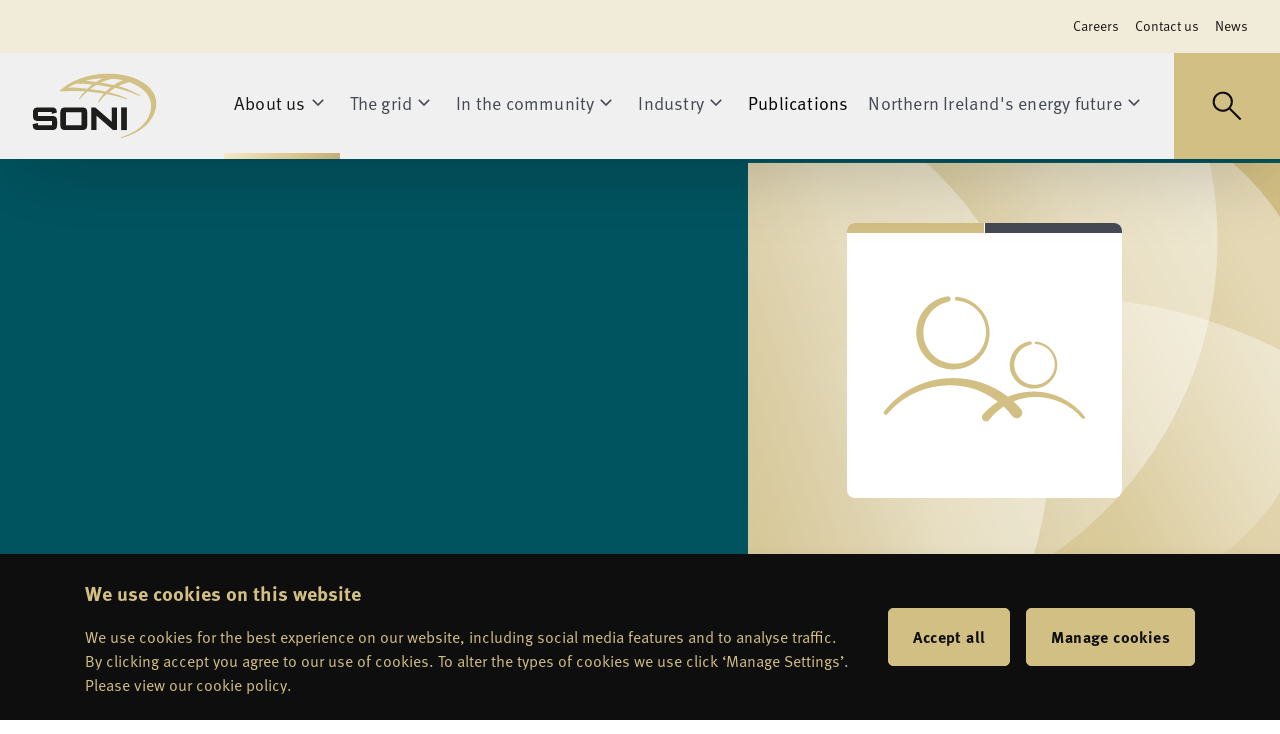

--- FILE ---
content_type: text/html; charset=utf-8
request_url: https://www.soni.ltd.uk/about-us
body_size: 24006
content:
<!DOCTYPE html><html lang="en" class="soni-theme"><head><meta charSet="utf-8"/><meta name="viewport" content="width=device-width"/><title>About Us | SONI</title><meta name="description" content="We operate the electricity transmission system for Northern Ireland."/><meta name="next-head-count" content="4"/><link rel="apple-touch-icon" sizes="180x180" href="/apple-touch-icon.png"/><link rel="icon" type="image/png" sizes="32x32" href="/favicon-32x32.png"/><link rel="icon" type="image/png" sizes="16x16" href="/favicon-16x16.png"/><link rel="manifest" href="/site.webmanifest"/><link rel="mask-icon" href="/safari-pinned-tab.svg" color="#009982"/><meta name="msapplication-TileColor" content="#009982"/><meta name="theme-color" content="#ffffff"/><link rel="preconnect" href="https://use.typekit.net" crossorigin /><link rel="preload" href="/_next/static/css/504cbe69d5b9f2e0.css" as="style"/><link rel="stylesheet" href="/_next/static/css/504cbe69d5b9f2e0.css" data-n-g=""/><noscript data-n-css=""></noscript><script defer="" nomodule="" src="/_next/static/chunks/polyfills-42372ed130431b0a.js"></script><script defer="" src="/_next/static/chunks/998.673630add564d7d0.js"></script><script defer="" src="/_next/static/chunks/901.0155e203b0c7bb84.js"></script><script defer="" src="/_next/static/chunks/647.a722f16b4fe2983b.js"></script><script defer="" src="/_next/static/chunks/300.482feef4dcf4255e.js"></script><script defer="" src="/_next/static/chunks/407.abaf02038b26bc33.js"></script><script defer="" src="/_next/static/chunks/309.3d4c60b1944b34cb.js"></script><script src="/_next/static/chunks/webpack-d6833f9390c8bf7f.js" defer=""></script><script src="/_next/static/chunks/framework-49c6cecf1f6d5795.js" defer=""></script><script src="/_next/static/chunks/main-e3438287b5cff278.js" defer=""></script><script src="/_next/static/chunks/pages/_app-a5a01b685c80d3a0.js" defer=""></script><script src="/_next/static/chunks/d788ac86-a2dcf8700afc622d.js" defer=""></script><script src="/_next/static/chunks/4b358913-faa2c78b69c0df5d.js" defer=""></script><script src="/_next/static/chunks/512-31d67017ca302cb0.js" defer=""></script><script src="/_next/static/chunks/pages/%5B%5B...slug%5D%5D-72bd8d3fd3462b67.js" defer=""></script><script src="/_next/static/SwaLC2nYM0PwUDt_nSJVZ/_buildManifest.js" defer=""></script><script src="/_next/static/SwaLC2nYM0PwUDt_nSJVZ/_ssgManifest.js" defer=""></script><style data-href="https://use.typekit.net/phc1nfx.css">@import url("https://p.typekit.net/p.css?s=1&k=phc1nfx&ht=tk&f=4648.4649.4650.4651.17573&a=114078072&app=typekit&e=css");@font-face{font-family:"ff-meta-web-pro";src:url("https://use.typekit.net/af/37c53a/0000000000000000773599c7/30/l?subset_id=2&fvd=i4&v=3") format("woff2"),url("https://use.typekit.net/af/37c53a/0000000000000000773599c7/30/d?subset_id=2&fvd=i4&v=3") format("woff"),url("https://use.typekit.net/af/37c53a/0000000000000000773599c7/30/a?subset_id=2&fvd=i4&v=3") format("opentype");font-display:auto;font-style:italic;font-weight:400;font-stretch:normal}@font-face{font-family:"ff-meta-web-pro";src:url("https://use.typekit.net/af/9f5d07/0000000000000000773599cd/30/l?subset_id=2&fvd=n7&v=3") format("woff2"),url("https://use.typekit.net/af/9f5d07/0000000000000000773599cd/30/d?subset_id=2&fvd=n7&v=3") format("woff"),url("https://use.typekit.net/af/9f5d07/0000000000000000773599cd/30/a?subset_id=2&fvd=n7&v=3") format("opentype");font-display:auto;font-style:normal;font-weight:700;font-stretch:normal}@font-face{font-family:"ff-meta-web-pro";src:url("https://use.typekit.net/af/52375b/0000000000000000773599ca/30/l?primer=7cdcb44be4a7db8877ffa5c0007b8dd865b3bbc383831fe2ea177f62257a9191&fvd=n4&v=3") format("woff2"),url("https://use.typekit.net/af/52375b/0000000000000000773599ca/30/d?primer=7cdcb44be4a7db8877ffa5c0007b8dd865b3bbc383831fe2ea177f62257a9191&fvd=n4&v=3") format("woff"),url("https://use.typekit.net/af/52375b/0000000000000000773599ca/30/a?primer=7cdcb44be4a7db8877ffa5c0007b8dd865b3bbc383831fe2ea177f62257a9191&fvd=n4&v=3") format("opentype");font-display:auto;font-style:normal;font-weight:400;font-stretch:normal}@font-face{font-family:"ff-meta-web-pro";src:url("https://use.typekit.net/af/818e87/0000000000000000773599ba/30/l?subset_id=2&fvd=i7&v=3") format("woff2"),url("https://use.typekit.net/af/818e87/0000000000000000773599ba/30/d?subset_id=2&fvd=i7&v=3") format("woff"),url("https://use.typekit.net/af/818e87/0000000000000000773599ba/30/a?subset_id=2&fvd=i7&v=3") format("opentype");font-display:auto;font-style:italic;font-weight:700;font-stretch:normal}@font-face{font-family:"ff-meta-correspondence-web-p";src:url("https://use.typekit.net/af/42f387/0000000000000000773599b3/30/l?primer=7cdcb44be4a7db8877ffa5c0007b8dd865b3bbc383831fe2ea177f62257a9191&fvd=n4&v=3") format("woff2"),url("https://use.typekit.net/af/42f387/0000000000000000773599b3/30/d?primer=7cdcb44be4a7db8877ffa5c0007b8dd865b3bbc383831fe2ea177f62257a9191&fvd=n4&v=3") format("woff"),url("https://use.typekit.net/af/42f387/0000000000000000773599b3/30/a?primer=7cdcb44be4a7db8877ffa5c0007b8dd865b3bbc383831fe2ea177f62257a9191&fvd=n4&v=3") format("opentype");font-display:auto;font-style:normal;font-weight:400;font-stretch:normal}.tk-ff-meta-web-pro{font-family:"ff-meta-web-pro",sans-serif}.tk-ff-meta-correspondence-web-p{font-family:"ff-meta-correspondence-web-p",sans-serif}</style></head><body><div id="__next"><div class="ui-flex ui-flex-col ui-min-h-screen ui-max-w-[1920px] ui-mx-auto ui-shadow-2xl ui-bg-[--wrapper-background-color]"><header data-testid="header" class="ui-bg-[--header-primary-background-color] ui-shadow-header ui-relative ui-z-20"><div class="ui-hidden xl:ui-flex ui-justify-end ui-border-b ui-border-[--header-secondary-desktop-border-color] ui-bg-[--header-secondary-desktop-background-color]"><div data-testid="secondary-menu" class="ui-text-[--secondary-navigation-text-color] ui-flex ui-flex-wrap ui-items-center ui-text-center ui-gap-y-2 ui-gap-x-8 md:ui-gap-x-10 ui-px-6 ui-py-3"><a class="ui-text-p-sm hover:ui-underline hover:ui-bg-[--secondary-navigation-text-hover-bg-color] focus:ui-bg-[--secondary-navigation-text-hover-bg-color] focus:ui-underline secondary-link" href="/about-us/careers">Careers</a><a class="ui-text-p-sm hover:ui-underline hover:ui-bg-[--secondary-navigation-text-hover-bg-color] focus:ui-bg-[--secondary-navigation-text-hover-bg-color] focus:ui-underline secondary-link" href="/contact-us">Contact us</a><a class="ui-text-p-sm hover:ui-underline hover:ui-bg-[--secondary-navigation-text-hover-bg-color] focus:ui-bg-[--secondary-navigation-text-hover-bg-color] focus:ui-underline secondary-link" href="/news">News</a></div></div><div class="ui-flex ui-items-end ui-w-full ui-justify-between ui-gap-x-8 xl:ui-gap-x-8 ui-pl-6 xl:ui-pl-8"><a data-testid="header__logo-link" class="ui-h-[90px] xl:ui-h-[106px] ui-flex ui-items-center" href="/"><div class="ui-w-[125px] ui-h-[72px]"><svg xmlns="http://www.w3.org/2000/svg" width="668" height="380" viewBox="0 0 668 380" fill="none" class="ui-w-[100px] ui-h-[57px] xl:ui-w-[125px] xl:ui-h-[72px]"><path d="M394.124 113.18C369.49 107.631 337.921 103.332 311.483 99.8085C321.526 91.7081 332.123 84.2734 343.191 77.6156L345.966 77.9207C350.709 78.7807 355.509 79.3633 360.308 79.7239C379.421 82.2483 398.036 85.2721 415.596 88.712L421.144 89.7107C411.768 96.9789 402.807 104.746 394.318 113.041M193.833 90.6262C207.01 82.6645 220.853 75.8956 235.223 70.4306C264.351 70.4306 293.452 72.0951 322.386 75.424C313.176 82.2483 304.465 89.7662 296.392 97.8943C281.495 96.0912 230.174 90.7371 193.75 90.6262M377.729 42.2733C365.69 47.988 353.983 54.3962 342.692 61.4702C323.135 58.8625 303.355 56.7265 283.714 55.062C314.507 47.4054 346.021 43.1056 377.729 42.2733ZM485.309 51.6221C468.415 58.8625 452.297 67.712 437.123 78.0872C415.346 73.177 392.21 69.0713 376.509 66.4914C374.178 66.2139 370.96 65.7146 367.077 65.0766C388.299 54.8401 410.963 47.8493 434.266 44.3539C449.024 45.8519 468.914 48.2377 485.393 51.6498M663.768 167.913C661.355 135.262 644.349 104.774 614.694 79.7794C587.952 56.9484 551.139 39.416 508.612 28.7634C462.062 17.6392 413.959 14.3657 366.328 19.1095C317.864 23.3816 270.51 35.9206 226.29 56.1716C197.828 69.1545 171.612 86.576 148.615 107.77C148.421 107.964 148.227 108.186 148.116 108.436C147.977 108.741 147.894 109.046 147.894 109.379V109.518C147.894 109.768 147.977 110.017 148.06 110.267C148.06 110.267 148.06 110.406 148.06 110.461C148.199 110.711 148.365 110.905 148.587 111.071L149.253 111.404C149.447 111.404 149.641 111.404 149.836 111.404H150.058C150.89 111.404 236.333 108.408 283.215 111.848C270.232 123.749 258.026 138.119 251.257 151.102C251.091 151.463 251.008 151.823 251.008 152.212C251.008 153.044 251.451 153.821 252.173 154.237C253.255 154.847 254.642 154.542 255.391 153.543C269.761 136.066 283.465 125.108 296.17 113.069C309.902 114.4 363.609 120.42 383.527 123.472C376.342 132.238 369.601 141.365 363.387 150.824C358.976 157.427 353.65 167.164 354.066 169.744C354.205 170.715 354.926 171.519 355.897 171.741C356.868 171.963 357.867 171.575 358.449 170.77C369.684 154.181 383.166 139.173 398.452 126.218C439.37 134.152 472.715 141.864 505.977 154.32C507.197 154.847 508.612 154.264 509.111 153.044C509.638 151.823 509.056 150.408 507.835 149.909C478.929 135.65 448.913 126.135 410.27 116.37C421.283 108.048 432.74 100.363 444.613 93.3171C447.193 93.8164 449.301 94.2325 450.994 94.6209C457.984 96.3686 464.171 97.9221 468.72 98.893C508.751 108.935 541.735 122.223 574.553 136.871C575.718 137.398 577.077 136.926 577.688 135.789C577.854 135.456 577.937 135.067 577.937 134.679C577.937 133.819 577.493 133.042 576.744 132.599C548.06 116.176 518.488 101.057 480.649 89.1836C474.657 86.7979 468.471 84.9392 462.173 83.6354C483.867 72.5389 503.785 65.3817 521.096 62.7463C554.385 74.7305 582.514 91.5694 602.294 111.404C623.017 132.182 634.474 155.54 636.332 180.757C636.554 183.725 636.637 186.694 636.637 189.69C636.582 204.476 633.974 219.151 628.898 233.049C622.212 251.164 612.281 267.892 599.603 282.456C571.695 315.135 526.477 340.713 476.321 356.775C475.323 357.08 474.629 358.023 474.629 359.077C474.601 359.299 474.601 359.549 474.629 359.771C474.99 361.019 476.294 361.74 477.542 361.408C534.689 346.233 586.315 319.102 619.271 282.928C650.841 248.362 666.57 207.222 663.657 167.136" fill="#D2C084"></path><path d="M34.5153 318.852C12.1559 318.852 4 312.278 4 288.975V286.95L31.7412 281.069V292.387H106.698V270.194H35.4585C13.0991 270.194 5.22061 263.62 5.22061 240.317V227.362C5.22061 204.032 13.0991 197.457 35.4585 197.457H102.481C123.537 197.457 132.719 203.56 132.719 225.198L105.255 232.134V222.369H32.6011V242.98H103.84C126.2 242.98 134.356 249.555 134.356 272.858V288.947C134.356 312.278 126.255 318.825 103.84 318.825H34.5153V318.852Z" fill="#1D1D1B"></path><path d="M181.626 318.852C159.267 318.852 151.388 312.278 151.388 288.975V227.362C151.388 204.032 159.267 197.457 181.626 197.457H264.85C287.209 197.457 295.088 204.032 295.088 227.362V288.947C295.088 312.278 287.209 318.825 264.85 318.825H181.626V318.852ZM182.07 222.84V292.36H264.489V222.84H182.07Z" fill="#1D1D1B"></path><path d="M349.71 246.171C347.796 244.673 346.021 243.008 344.44 241.177C344.661 246.725 344.883 250.914 344.883 253.411V318.852H316.837V197.457H337.893L417.898 266.81C420.977 269.584 424.029 272.358 426.886 275.132C426.442 268.558 426.22 263.814 426.22 261.095V197.457H454.267V318.825H433.211L349.71 246.171Z" fill="#1D1D1B"></path><path d="M476.404 197.457H507.086V318.825H476.404V197.457Z" fill="#1D1D1B"></path></svg></div><span class="ui-sr-only">EirGrid</span></a><div class="ui-relative ui-flex xl:ui-w-[85vw] ui-h-[90px] xl:ui-h-[106px]  xl:ui-max-w-[1290px] ui-justify-between"><div class="ui-hidden xl:ui-flex ui-items-end group" data-testid="header__top-nav"><ul class="ui-flex ui-items-center xl:ui-gap-1 2xl:ui-gap-8 xl:ui-pl-8 2xl:ui-pl-16 ui-z-20"><li data-headlessui-state=""><button data-testid="header__top-nav-menu-toggle" class="ui-relative ui-z-10 ui-inline-block ui-text-menu ui-pt-3.5 ui-pb-11 hover:ui-text-[--header-active-section-text-color] focus:ui-outline-none header-nav-toggle ui-text-[--header-active-section-text-color]" type="button" aria-expanded="false" data-headlessui-state=""><span class="ui-px-2.5 ui-py-[10px] ui-rounded-[8px] header-title ui-h-6 ui-flex ui-items-center">About us<svg xmlns="http://www.w3.org/2000/svg" width="24" height="24" viewBox="0 0 24 24" fill="none" class="ui-inline ui-transform ui-duration-150 ui-text-[--header-chevron-down-color]"><mask x="0" y="0" width="24" height="24"><rect width="24" height="24" fill="#D9D9D9"></rect></mask><g mask="url(#mask0_932_3823)"><path d="M12 15.05L6.34998 9.375L7.39998 8.325L12 12.925L16.6 8.325L17.65 9.375L12 15.05Z" fill="currentColor"></path></g></svg></span><div class="ui-absolute ui-bottom-0 ui-left-0 ui-w-full ui-h-1.5 ui-bg-[--header-active-section-line-color] header-active-line"></div></button></li><div style="position:fixed;top:1px;left:1px;width:1px;height:0;padding:0;margin:-1px;overflow:hidden;clip:rect(0, 0, 0, 0);white-space:nowrap;border-width:0;display:none"></div><li data-headlessui-state=""><button data-testid="header__top-nav-menu-toggle" class="ui-relative ui-z-10 ui-inline-block ui-text-menu ui-pt-3.5 ui-pb-11 hover:ui-text-[--header-active-section-text-color] focus:ui-outline-none header-nav-toggle ui-text-[--header-section-text-color]" type="button" aria-expanded="false" data-headlessui-state=""><span class="ui-px-2.5 ui-py-[10px] ui-rounded-[8px] header-title ui-h-6 ui-flex ui-items-center">The grid<svg xmlns="http://www.w3.org/2000/svg" width="24" height="24" viewBox="0 0 24 24" fill="none" class="ui-inline ui-transform ui-duration-150 ui-text-[--header-chevron-down-color]"><mask x="0" y="0" width="24" height="24"><rect width="24" height="24" fill="#D9D9D9"></rect></mask><g mask="url(#mask0_932_3823)"><path d="M12 15.05L6.34998 9.375L7.39998 8.325L12 12.925L16.6 8.325L17.65 9.375L12 15.05Z" fill="currentColor"></path></g></svg></span></button></li><div style="position:fixed;top:1px;left:1px;width:1px;height:0;padding:0;margin:-1px;overflow:hidden;clip:rect(0, 0, 0, 0);white-space:nowrap;border-width:0;display:none"></div><li data-headlessui-state=""><button data-testid="header__top-nav-menu-toggle" class="ui-relative ui-z-10 ui-inline-block ui-text-menu ui-pt-3.5 ui-pb-11 hover:ui-text-[--header-active-section-text-color] focus:ui-outline-none header-nav-toggle ui-text-[--header-section-text-color]" type="button" aria-expanded="false" data-headlessui-state=""><span class="ui-px-2.5 ui-py-[10px] ui-rounded-[8px] header-title ui-h-6 ui-flex ui-items-center">In the community<svg xmlns="http://www.w3.org/2000/svg" width="24" height="24" viewBox="0 0 24 24" fill="none" class="ui-inline ui-transform ui-duration-150 ui-text-[--header-chevron-down-color]"><mask x="0" y="0" width="24" height="24"><rect width="24" height="24" fill="#D9D9D9"></rect></mask><g mask="url(#mask0_932_3823)"><path d="M12 15.05L6.34998 9.375L7.39998 8.325L12 12.925L16.6 8.325L17.65 9.375L12 15.05Z" fill="currentColor"></path></g></svg></span></button></li><div style="position:fixed;top:1px;left:1px;width:1px;height:0;padding:0;margin:-1px;overflow:hidden;clip:rect(0, 0, 0, 0);white-space:nowrap;border-width:0;display:none"></div><li data-headlessui-state=""><button data-testid="header__top-nav-menu-toggle" class="ui-relative ui-z-10 ui-inline-block ui-text-menu ui-pt-3.5 ui-pb-11 hover:ui-text-[--header-active-section-text-color] focus:ui-outline-none header-nav-toggle ui-text-[--header-section-text-color]" type="button" aria-expanded="false" data-headlessui-state=""><span class="ui-px-2.5 ui-py-[10px] ui-rounded-[8px] header-title ui-h-6 ui-flex ui-items-center">Industry<svg xmlns="http://www.w3.org/2000/svg" width="24" height="24" viewBox="0 0 24 24" fill="none" class="ui-inline ui-transform ui-duration-150 ui-text-[--header-chevron-down-color]"><mask x="0" y="0" width="24" height="24"><rect width="24" height="24" fill="#D9D9D9"></rect></mask><g mask="url(#mask0_932_3823)"><path d="M12 15.05L6.34998 9.375L7.39998 8.325L12 12.925L16.6 8.325L17.65 9.375L12 15.05Z" fill="currentColor"></path></g></svg></span></button></li><div style="position:fixed;top:1px;left:1px;width:1px;height:0;padding:0;margin:-1px;overflow:hidden;clip:rect(0, 0, 0, 0);white-space:nowrap;border-width:0;display:none"></div><li><a class="ui-relative ui-z-10 ui-outline-none ui-inline-block ui-text-menu ui-text-[--header-desktop-normal-link-text-color] hover:ui-text-[--header-desktop-normal-link-text-color-hover] ui-pt-3.5 ui-pb-11 header-nav-toggle" data-testid="header__top-nav-link" id="headlessui-disclosure-button-:R19kkm:" aria-expanded="false" data-headlessui-state="" href="/publications"><span class="ui-px-2.5 ui-py-[10px] ui-rounded-[8px] ui-h-6 ui-flex header-title  ui-items-center">Publications</span></a></li><li data-headlessui-state=""><button data-testid="header__top-nav-menu-toggle" class="ui-relative ui-z-10 ui-inline-block ui-text-menu ui-pt-3.5 ui-pb-11 hover:ui-text-[--header-active-section-text-color] focus:ui-outline-none header-nav-toggle ui-text-[--header-section-text-color]" type="button" aria-expanded="false" data-headlessui-state=""><span class="ui-px-2.5 ui-py-[10px] ui-rounded-[8px] header-title ui-h-6 ui-flex ui-items-center">Northern Ireland&#x27;s energy future<svg xmlns="http://www.w3.org/2000/svg" width="24" height="24" viewBox="0 0 24 24" fill="none" class="ui-inline ui-transform ui-duration-150 ui-text-[--header-chevron-down-color]"><mask x="0" y="0" width="24" height="24"><rect width="24" height="24" fill="#D9D9D9"></rect></mask><g mask="url(#mask0_932_3823)"><path d="M12 15.05L6.34998 9.375L7.39998 8.325L12 12.925L16.6 8.325L17.65 9.375L12 15.05Z" fill="currentColor"></path></g></svg></span></button></li><div style="position:fixed;top:1px;left:1px;width:1px;height:0;padding:0;margin:-1px;overflow:hidden;clip:rect(0, 0, 0, 0);white-space:nowrap;border-width:0;display:none"></div></ul></div><div class="ui-flex ui-relative ui-z-20"><button data-testid="header__search-toggle" class="ui-flex ui-items-center ui-justify-center ui-py-2.5 ui-text-center ui-transition-colors active:ui-outline active:ui-outline-[--header-toggle-button-search-active-outline-color] ui-w-[90px] ui-h-[90px] xl:ui-h-[106px] xl:ui-w-[106px] ui-bg-[--header-toggle-button-search-default-bg-color] ui-text-[--header-toggle-button-search-default-text-color] hover:ui-bg-[--header-toggle-button-search-hover-bg-color] focus:ui-bg-[--header-toggle-button-search-hover-bg-color]" value="button"><svg xmlns="http://www.w3.org/2000/svg" width="40" height="40" viewBox="0 0 40 40" fill="none"><path fill="currentColor" d="m32.83 34.3-10.7-10.72a8.91 8.91 0 0 1-2.9 1.67c-1.1.39-2.23.58-3.4.58a9.84 9.84 0 0 1-7.2-2.93 9.7 9.7 0 0 1-2.96-7.15c0-2.83.98-5.23 2.96-7.19a9.8 9.8 0 0 1 7.16-2.94c2.8 0 5.2.98 7.17 2.94a9.74 9.74 0 0 1 2.96 7.19 9.77 9.77 0 0 1-2.3 6.33l10.71 10.67-1.5 1.54ZM15.8 23.74a7.7 7.7 0 0 0 5.69-2.33 7.75 7.75 0 0 0 2.31-5.67 7.8 7.8 0 0 0-2.31-5.7 7.7 7.7 0 0 0-5.69-2.34c-2.22 0-4.12.78-5.69 2.33a7.73 7.73 0 0 0-2.35 5.71c0 2.22.78 4.11 2.35 5.67a7.78 7.78 0 0 0 5.7 2.33Z"></path></svg><span class="ui-sr-only">Toggle search</span></button><button data-testid="header__menu-open" class="ui-flex ui-items-center ui-justify-center ui-py-2.5 ui-text-center ui-transition-colors ui-w-[90px] ui-h-[90px] xl:ui-h-[106px] xl:ui-w-[106px] ui-bg-[--header-toggle-button-menu-default-bg-color] hover:ui-bg-[--header-toggle-button-menu-hover-bg-color] focus:ui-bg-[--header-toggle-button-menu-hover-bg-color] ui-text-[--header-toggle-button-menu-default-text-color] xl:ui-hidden" id="headlessui-disclosure-button-:Rikkm:" aria-expanded="false" data-headlessui-state="" value="button"><svg xmlns="http://www.w3.org/2000/svg" width="40" height="40" viewBox="0 0 40 40" fill="none"><path fill="currentColor" d="M5.42 29.38v-2.09h29.16v2.09H5.42Zm0-8.34v-2.08h29.16v2.08H5.42Zm0-8.33v-2.09h29.16v2.09H5.42Z"></path></svg><span class="ui-sr-only">Toggle menu</span></button></div></div></div></header><main class="ui-grow" id="maincontent"><section class="ui-relative ui-overflow-hidden"><div class="ui-px-4 md:ui-px-[60px] md:ui-mx-auto ui-max-w-full ui-relative ui-bg-[--image-icon-sky-blue-original-faded-color] image-icon-banner"><div class="ui-absolute ui-h-full ui-w-full ui-left-0"><div class="ui-h-full ui-w-full md:ui-grid md:ui-grid-cols-12 ui-gap-4 md:ui-gap-5 md:ui-px-[60px]"><div class="ui-h-[37vw] md:ui-h-auto ui-overflow-hidden md:ui-col-start-8 md:ui-col-end-13 md:-ui-mr-[60px]  ui-text-[--image-icon-sky-blue-original-not-faded-color]"><svg viewBox="0 0 665 495" class="ui-min-h-full image-icon-banner-ellipse" fill="none" xmlns="http://www.w3.org/2000/svg"><g clip-path="url(#clip0_3142_15299)"><rect width="665" height="495.745" fill="currentColor"></rect><circle cx="389.586" cy="774.164" r="605.911" fill="url(#paint0_linear_3142_15299)" fill-opacity="0.4"></circle><circle cx="399.601" cy="240.361" r="316.476" fill="url(#paint1_linear_3142_15299)" fill-opacity="0.4"></circle><circle cx="108.663" cy="96.6453" r="478.219" fill="url(#paint2_linear_3142_15299)" fill-opacity="0.4"></circle><circle cx="-100.651" cy="352.029" r="478.219" fill="url(#paint3_linear_3142_15299)" fill-opacity="0.4"></circle></g><defs><linearGradient id="paint0_linear_3142_15299" x1="656.231" y1="231.45" x2="157.311" y2="486.453" gradientUnits="userSpaceOnUse"><stop stop-color="white"></stop><stop offset="1" stop-color="white" stop-opacity="0"></stop></linearGradient><linearGradient id="paint1_linear_3142_15299" x1="538.873" y1="-43.106" x2="278.28" y2="90.0861" gradientUnits="userSpaceOnUse"><stop stop-color="white"></stop><stop offset="1" stop-color="white" stop-opacity="0"></stop></linearGradient><linearGradient id="paint2_linear_3142_15299" x1="268.362" y1="-352.697" x2="-186.669" y2="-203.937" gradientUnits="userSpaceOnUse"><stop stop-color="white"></stop><stop offset="1" stop-color="#D9D9D9" stop-opacity="0"></stop></linearGradient><linearGradient id="paint3_linear_3142_15299" x1="59.0467" y1="-97.3129" x2="-395.983" y2="51.447" gradientUnits="userSpaceOnUse"><stop stop-color="white"></stop><stop offset="1" stop-color="#D9D9D9" stop-opacity="0"></stop></linearGradient><clipPath id="clip0_3142_15299"><rect width="665" height="495.745" fill="white"></rect></clipPath></defs></svg></div></div></div><div class="ui-grid ui-grid-cols-2 md:ui-gap-5 md:ui-grid-cols-12 ui-gap-4 ui-gap-y-0 ui-items-center ui-relative md:ui-py-16 ui-py-9"><div class="ui-col-span-2 ui-row-start-2 md:ui-row-start-1 md:ui-col-span-6"><div class="ui-justify-between ui-gap-8 ui-flex ui-flex-col md:ui-hidden ui-items-start"></div></div><div class="ui-rounded-lg ui-col-span-1 ui-row-start-1 md:ui-row-start-1 md:ui-col-start-9 md:ui-col-span-3 ui-aspect-square ui-bg-[--image-icon-wrapper-background-color] ui-relative"><div class="ui-absolute ui-z-10 ui-top-0 ui-w-full ui-h-full ui-rotate-90 ui-overflow-hidden ui-rounded-lg"><div class="bg-brand-lines ui-h-full ui-w-1 md:ui-w-2.5 image-icon-banner-brand-lines after:ui-bg-[--brand-lines-sky-blue-original-color]"></div></div><div class="shadow-200 ui-rounded-lg ui-w-full ui-h-full ui-top-0"><svg xmlns="http://www.w3.org/2000/svg" width="30" height="30" viewBox="0 0 30 30" fill="none" class="ui-text-[--image-icon-banner-icon-default-color] ui-w-full ui-h-full"><path fill="currentColor" fill-rule="evenodd" clip-rule="evenodd" d="M10.3277 15.779C11.7643 16.2629 13.4531 15.8401 14.4748 14.7208C14.9818 14.1818 15.3282 13.5118 15.4749 12.7865C15.6216 12.0611 15.5628 11.3092 15.3051 10.6155C15.0474 9.92181 14.601 9.31387 14.0163 8.86024C13.4317 8.40661 12.7319 8.12532 11.9959 8.04807C11.9684 8.04557 11.9407 8.04851 11.9143 8.05673C11.8879 8.06494 11.8634 8.07827 11.8422 8.09595C11.821 8.11363 11.8035 8.13531 11.7906 8.15976C11.7778 8.18421 11.7699 8.21095 11.7674 8.23845C11.7649 8.26595 11.7678 8.29368 11.7761 8.32004C11.7843 8.3464 11.7976 8.37089 11.8153 8.39211C11.833 8.41332 11.8546 8.43084 11.8791 8.44368C11.9035 8.45651 11.9303 8.4644 11.9578 8.4669C12.8495 8.53075 13.6816 8.93828 14.2788 9.60362C15.5115 10.9632 15.4568 13.1082 14.1265 14.3797C12.4948 15.9725 9.73038 15.5442 8.70551 13.5072C7.66874 11.505 8.86417 9.05787 11.0614 8.58906C11.139 8.57549 11.2079 8.53168 11.2531 8.46727C11.2984 8.40286 11.3162 8.32312 11.3026 8.24559C11.289 8.16807 11.2452 8.09911 11.1808 8.05388C11.1164 8.00866 11.0366 7.99088 10.9591 8.00445C9.4353 8.20672 8.11376 9.38706 7.70683 10.8696C7.12063 12.9257 8.28907 15.1317 10.3277 15.779ZM25.9251 21.0994C25.2785 20.278 24.4586 19.6093 23.524 19.1409C21.6638 18.1747 19.4523 18.1676 17.5525 18.9465C13.4729 15.7887 7.36014 16.3066 4.04678 20.5592C4.01084 20.6063 3.99463 20.6656 4.00157 20.7245C4.00852 20.7834 4.03807 20.8372 4.084 20.8747C4.12992 20.9122 4.18861 20.9303 4.24768 20.9254C4.30675 20.9204 4.36158 20.8926 4.40056 20.8479C6.93893 17.7702 11.5596 16.7945 15.0966 18.6269C15.5813 18.8727 16.0418 19.1635 16.4721 19.4955C15.8553 19.8755 15.3006 20.3482 14.8277 20.8971C14.4358 21.3731 15.1308 21.9418 15.5194 21.4714C15.9583 20.9032 16.4907 20.4139 17.094 20.0246C17.4346 20.3424 17.749 20.6872 18.034 21.0558C18.083 21.121 18.1447 21.1757 18.2155 21.2165C18.2862 21.2572 18.3644 21.2833 18.4454 21.293C18.5265 21.3027 18.6086 21.2959 18.687 21.273C18.7653 21.2501 18.8382 21.2115 18.9013 21.1597C18.9643 21.1079 19.0162 21.0438 19.0538 20.9713C19.0914 20.8989 19.114 20.8196 19.1201 20.7382C19.1262 20.6568 19.1157 20.575 19.0894 20.4978C19.0631 20.4205 19.0214 20.3494 18.9669 20.2887C18.7165 19.9977 18.4489 19.722 18.1656 19.4629C18.9033 19.1572 19.6915 18.992 20.4898 18.9759C21.4704 18.9631 22.4419 19.1659 23.3355 19.57C24.2291 19.9741 25.023 20.5696 25.661 21.3144C25.6895 21.3494 25.7307 21.3717 25.7756 21.3763C25.8206 21.3809 25.8655 21.3675 25.9005 21.339C25.9355 21.3105 25.9579 21.2692 25.9625 21.2243C25.9671 21.1793 25.9537 21.1344 25.9251 21.0994ZM20.6092 18.0525C20.2488 18.0872 19.8851 18.0454 19.5419 17.9298V17.933C18.987 17.7529 18.509 17.3909 18.1855 16.9054C17.8619 16.42 17.7116 15.8396 17.7589 15.2581C17.8061 14.6766 18.0482 14.1281 18.4459 13.7013C18.8436 13.2745 19.3737 12.9943 19.9504 12.9062C19.9992 12.9002 20.0485 12.9131 20.0881 12.9424C20.1276 12.9716 20.1545 13.0149 20.1631 13.0634C20.1716 13.1118 20.1612 13.1617 20.134 13.2027C20.1068 13.2438 20.065 13.2728 20.017 13.2838C18.594 13.5853 17.8222 15.1686 18.4924 16.4631C19.1556 17.7815 20.9436 18.0591 21.9994 17.0279C22.3067 16.7269 22.5206 16.3436 22.6154 15.9239C22.7101 15.5043 22.6817 15.0663 22.5336 14.6624C22.3856 14.2585 22.1241 13.906 21.7805 13.6471C21.437 13.3882 21.026 13.234 20.5969 13.2029C20.5611 13.1996 20.528 13.1823 20.5049 13.1546C20.4819 13.1269 20.4707 13.0912 20.474 13.0554C20.4773 13.0195 20.4946 12.9864 20.5223 12.9633C20.5499 12.9403 20.5856 12.9292 20.6215 12.9324C20.9818 12.9688 21.3303 13.0809 21.6443 13.2612C21.9582 13.4416 22.2306 13.6862 22.4435 13.9791C22.6565 14.272 22.8052 14.6065 22.8799 14.9608C22.9547 15.3151 22.9538 15.6811 22.8773 16.0351C22.8009 16.389 22.6505 16.7228 22.4362 17.0146C22.2218 17.3065 21.9483 17.5498 21.6335 17.7286C21.3187 17.9075 20.9696 18.0178 20.6092 18.0525Z"></path></svg></div></div></div><div class="md:ui-absolute md:ui-inset-0 md:ui-h-full md:ui-flex md:ui-items-center max-md:ui-pb-16"><div class="ui-w-full"><div class="ui-px-4 md:ui-px-[60px] md:ui-mx-auto ui-max-w-full md:ui-max-w-[1600px] max-md:ui-px-0"><div class="ui-grid ui-grid-cols-2 md:ui-grid-cols-12 ui-gap-x-5 ui-items-center ui-relative"><div class="ui-col-span-2 ui-row-start-2 md:ui-row-start-1 md:ui-col-span-6"><div class="ui-justify-between ui-gap-x-8 ui-flex ui-flex-col md:ui-flex-row ui-items-start"><div><h1 class="ui-mb-5 md:ui-mb-8 ui-text-[--image-icon-banner-h1-text-color] image-icon-banner-h1">About us</h1><p class="ui-text-[--image-icon-banner-parapgraph-text-color] p-lead">We operate the electricity transmission system for Northern Ireland. From our control centre in Belfast, we ensure power flows from where it is generated to where it is needed.</p></div></div></div></div></div></div></div></div></section><nav aria-label="Breadcrumbs"><div class="ui-px-4 md:ui-px-[60px] md:ui-mx-auto ui-max-w-full md:ui-max-w-[1600px]"><div class="ui-py-4 ui-text-sm"><div class="ui-flex ui-overflow-hidden"><ol class="ui-hidden md:ui-flex"><li class="ui-flex-shrink-0 ui-flex ui-items-center"><a class="text-link-with-line !ui-text-sm ui-pb-0" data-testid="button" data-href="/" href="/">Home</a><svg width="20" height="20" viewBox="0 0 20 20" fill="none" xmlns="http://www.w3.org/2000/svg" class="ui-flex-shrink-0 ui-text-[--breadcrumbs-arrow-color]"><g><mask id="mask0_1998_8758" style="mask-type:alpha" maskUnits="userSpaceOnUse" x="0" y="0" width="20" height="20"><rect id="Bounding box" width="20" height="20" fill="#D9D9D9"></rect></mask><g mask="url(#mask0_1998_8758)"><path d="M8 14.708L7.229 13.938L11.167 9.99999L7.229 6.06199L8 5.29199L12.708 9.99999L8 14.708Z" fill="currentColor"></path></g></g></svg></li><li class="ui-flex-shrink-0 ui-flex ui-items-center"><span class="ui-text-sm ui-text-[--breadcrumbs-last-item-text-color]">About Us</span></li></ol><ol class="ui-flex md:ui-hidden"><li class="ui-flex-shrink-0 ui-flex ui-items-center"><svg width="20" height="20" viewBox="0 0 20 20" fill="none" xmlns="http://www.w3.org/2000/svg" class="ui-flex-shrink-0 ui-text-[--breadcrumbs-arrow-color]"><mask id="mask0_1998_8759" style="mask-type:alpha" maskUnits="userSpaceOnUse" x="0" y="0" width="20" height="20"><rect width="20" height="20" fill="#D9D9D9"></rect></mask><g mask="url(#mask0_1998_8759)"><path d="M12 14.708L7.29199 9.99999L12 5.29199L12.771 6.06199L8.83299 9.99999L12.771 13.938L12 14.708Z" fill="currentColor"></path></g></svg><a class="text-link-with-line !ui-text-sm ui-pb-0" data-testid="button" data-href="/" href="/">Back to Home</a></li></ol></div></div></div></nav><div class="text-component"><div class="component-padding"><div class="ui-px-4 md:ui-px-[60px] md:ui-mx-auto ui-max-w-full md:ui-max-w-[1600px] ui-grid ui-grid-cols-12"><div class="ui-col-span-12 md:ui-col-span-6 md:ui-col-start-4"><p class="p-lead ui-text-[--text-component-text-color] ui-text-center ui-relative text-border">The grid powers every home, business, school, hospital, factory and farm in Northern Ireland. Our work is essential for a safe, secure and reliable electricity supply.</p></div></div></div></div><div class="ui-py-16" data-testid="text-image"><div class="ui-px-4 md:ui-px-[60px] md:ui-mx-auto ui-max-w-full md:ui-max-w-[1600px]"><div class="ui-grid md:ui-grid-cols-12 ui-gap-5 md:ui-items-center"><div data-testid="text-image__img-col" class="ui-col-span-12 md:ui-col-span-4 md:ui-col-start-7 ui-text-right md:ui-order-last"><span style="box-sizing:border-box;display:inline-block;overflow:hidden;width:initial;height:initial;background:none;opacity:1;border:0;margin:0;padding:0;position:relative;max-width:100%"><span style="box-sizing:border-box;display:block;width:initial;height:initial;background:none;opacity:1;border:0;margin:0;padding:0;max-width:100%"><img style="display:block;max-width:100%;width:initial;height:initial;background:none;opacity:1;border:0;margin:0;padding:0" alt="" aria-hidden="true" src="data:image/svg+xml,%3csvg%20xmlns=%27http://www.w3.org/2000/svg%27%20version=%271.1%27%20width=%27768%27%20height=%27768%27/%3e"/></span><img alt="Person riding a bike" data-testid="text-image__image" src="[data-uri]" decoding="async" data-nimg="intrinsic" class="ui-aspect-square ui-object-cover max-md:ui-inline-block max-md:ui-w-3/4 max-md:ui-mb-10" style="position:absolute;top:0;left:0;bottom:0;right:0;box-sizing:border-box;padding:0;border:none;margin:auto;display:block;width:0;height:0;min-width:100%;max-width:100%;min-height:100%;max-height:100%"/><noscript><img alt="Person riding a bike" data-testid="text-image__image" loading="lazy" decoding="async" data-nimg="intrinsic" style="position:absolute;top:0;left:0;bottom:0;right:0;box-sizing:border-box;padding:0;border:none;margin:auto;display:block;width:0;height:0;min-width:100%;max-width:100%;min-height:100%;max-height:100%" class="ui-aspect-square ui-object-cover max-md:ui-inline-block max-md:ui-w-3/4 max-md:ui-mb-10" srcSet="/_next/image?url=https%3A%2F%2Fcms.soni.ltd.uk%2Fsites%2Fdefault%2Ffiles%2Fstyles%2Fimage_768x768%2Fpublic%2F2024-11%2FWhat%2520SONI%2520does.jpg%3Fitok%3D8LusI4nZ&amp;w=828&amp;q=75 1x, /_next/image?url=https%3A%2F%2Fcms.soni.ltd.uk%2Fsites%2Fdefault%2Ffiles%2Fstyles%2Fimage_768x768%2Fpublic%2F2024-11%2FWhat%2520SONI%2520does.jpg%3Fitok%3D8LusI4nZ&amp;w=1920&amp;q=75 2x" src="/_next/image?url=https%3A%2F%2Fcms.soni.ltd.uk%2Fsites%2Fdefault%2Ffiles%2Fstyles%2Fimage_768x768%2Fpublic%2F2024-11%2FWhat%2520SONI%2520does.jpg%3Fitok%3D8LusI4nZ&amp;w=1920&amp;q=75"/></noscript></span></div><div data-testid="text-image__text-col" class="ui-col-span-12 md:ui-col-span-4 md:ui-col-start-2 md:ui-order-first"><div class="ui-relative md:ui-left-10 max-md:ui-ml-10"><div class="bg-brand-lines ui-absolute -ui-left-10"></div><div class="ui-flex ui-flex-col ui-gap-9"><h3 class="ui-text-[--text-image-title-text-color]">What we do</h3><p class="p-lead ui-text-[--text-image-body-text-color]" data-testid="text-image__description">Find out how we operate the grid, our strategies and our vision for a cleaner energy future.</p><a class="btn-dark-outline ui-self-start" data-testid="button" data-href="/about-us/what-we-do" href="/about-us/what-we-do">About SONI</a></div></div></div></div></div></div><div class="ui-py-16" data-testid="text-image"><div class="ui-px-4 md:ui-px-[60px] md:ui-mx-auto ui-max-w-full md:ui-max-w-[1600px]"><div class="ui-grid md:ui-grid-cols-12 ui-gap-5 md:ui-items-center"><div data-testid="text-image__img-col" class="ui-col-span-12 md:ui-col-span-4 md:ui-col-start-2 ui-text-left md:ui-order-first"><span style="box-sizing:border-box;display:inline-block;overflow:hidden;width:initial;height:initial;background:none;opacity:1;border:0;margin:0;padding:0;position:relative;max-width:100%"><span style="box-sizing:border-box;display:block;width:initial;height:initial;background:none;opacity:1;border:0;margin:0;padding:0;max-width:100%"><img style="display:block;max-width:100%;width:initial;height:initial;background:none;opacity:1;border:0;margin:0;padding:0" alt="" aria-hidden="true" src="data:image/svg+xml,%3csvg%20xmlns=%27http://www.w3.org/2000/svg%27%20version=%271.1%27%20width=%27768%27%20height=%27768%27/%3e"/></span><img alt="Five people sitting and talking in an office lobby" data-testid="text-image__image" src="[data-uri]" decoding="async" data-nimg="intrinsic" class="ui-aspect-square ui-object-cover max-md:ui-inline-block max-md:ui-w-3/4 max-md:ui-mb-10" style="position:absolute;top:0;left:0;bottom:0;right:0;box-sizing:border-box;padding:0;border:none;margin:auto;display:block;width:0;height:0;min-width:100%;max-width:100%;min-height:100%;max-height:100%"/><noscript><img alt="Five people sitting and talking in an office lobby" data-testid="text-image__image" loading="lazy" decoding="async" data-nimg="intrinsic" style="position:absolute;top:0;left:0;bottom:0;right:0;box-sizing:border-box;padding:0;border:none;margin:auto;display:block;width:0;height:0;min-width:100%;max-width:100%;min-height:100%;max-height:100%" class="ui-aspect-square ui-object-cover max-md:ui-inline-block max-md:ui-w-3/4 max-md:ui-mb-10" srcSet="/_next/image?url=https%3A%2F%2Fcms.soni.ltd.uk%2Fsites%2Fdefault%2Ffiles%2Fstyles%2Fimage_768x768%2Fpublic%2F2024-11%2FLeadership%2520Team%2520for%2520website.jpeg%3Fitok%3D3q9XuqGI&amp;w=828&amp;q=75 1x, /_next/image?url=https%3A%2F%2Fcms.soni.ltd.uk%2Fsites%2Fdefault%2Ffiles%2Fstyles%2Fimage_768x768%2Fpublic%2F2024-11%2FLeadership%2520Team%2520for%2520website.jpeg%3Fitok%3D3q9XuqGI&amp;w=1920&amp;q=75 2x" src="/_next/image?url=https%3A%2F%2Fcms.soni.ltd.uk%2Fsites%2Fdefault%2Ffiles%2Fstyles%2Fimage_768x768%2Fpublic%2F2024-11%2FLeadership%2520Team%2520for%2520website.jpeg%3Fitok%3D3q9XuqGI&amp;w=1920&amp;q=75"/></noscript></span></div><div data-testid="text-image__text-col" class="ui-col-span-12 md:ui-col-span-4 md:ui-col-start-7 md:ui-order-last"><div class="ui-relative md:ui-left-10 max-md:ui-ml-10"><div class="bg-brand-lines ui-absolute -ui-left-10"></div><div class="ui-flex ui-flex-col ui-gap-9"><h3 class="ui-text-[--text-image-title-text-color]">Leadership</h3><p class="p-lead ui-text-[--text-image-body-text-color]" data-testid="text-image__description">Our people are committed to constantly improving the grid, for the benefit of everyone in Northern Ireland. Find out more about the people on our board and executive team.</p><a class="btn-dark-outline ui-self-start" data-testid="button" data-href="/about-us/leadership" href="/about-us/leadership">Our people</a></div></div></div></div></div></div><div class="ui-py-16" data-testid="text-image"><div class="ui-px-4 md:ui-px-[60px] md:ui-mx-auto ui-max-w-full md:ui-max-w-[1600px]"><div class="ui-grid md:ui-grid-cols-12 ui-gap-5 md:ui-items-center"><div data-testid="text-image__img-col" class="ui-col-span-12 md:ui-col-span-4 md:ui-col-start-7 ui-text-right md:ui-order-last"><span style="box-sizing:border-box;display:inline-block;overflow:hidden;width:initial;height:initial;background:none;opacity:1;border:0;margin:0;padding:0;position:relative;max-width:100%"><span style="box-sizing:border-box;display:block;width:initial;height:initial;background:none;opacity:1;border:0;margin:0;padding:0;max-width:100%"><img style="display:block;max-width:100%;width:initial;height:initial;background:none;opacity:1;border:0;margin:0;padding:0" alt="" aria-hidden="true" src="data:image/svg+xml,%3csvg%20xmlns=%27http://www.w3.org/2000/svg%27%20version=%271.1%27%20width=%27768%27%20height=%27768%27/%3e"/></span><img alt="Two people sitting and talking in an office" data-testid="text-image__image" src="[data-uri]" decoding="async" data-nimg="intrinsic" class="ui-aspect-square ui-object-cover max-md:ui-inline-block max-md:ui-w-3/4 max-md:ui-mb-10" style="position:absolute;top:0;left:0;bottom:0;right:0;box-sizing:border-box;padding:0;border:none;margin:auto;display:block;width:0;height:0;min-width:100%;max-width:100%;min-height:100%;max-height:100%"/><noscript><img alt="Two people sitting and talking in an office" data-testid="text-image__image" loading="lazy" decoding="async" data-nimg="intrinsic" style="position:absolute;top:0;left:0;bottom:0;right:0;box-sizing:border-box;padding:0;border:none;margin:auto;display:block;width:0;height:0;min-width:100%;max-width:100%;min-height:100%;max-height:100%" class="ui-aspect-square ui-object-cover max-md:ui-inline-block max-md:ui-w-3/4 max-md:ui-mb-10" srcSet="/_next/image?url=https%3A%2F%2Fcms.soni.ltd.uk%2Fsites%2Fdefault%2Ffiles%2Fstyles%2Fimage_768x768%2Fpublic%2F2024-11%2FCareers.jpeg%3Fitok%3Ds0CUOePg&amp;w=828&amp;q=75 1x, /_next/image?url=https%3A%2F%2Fcms.soni.ltd.uk%2Fsites%2Fdefault%2Ffiles%2Fstyles%2Fimage_768x768%2Fpublic%2F2024-11%2FCareers.jpeg%3Fitok%3Ds0CUOePg&amp;w=1920&amp;q=75 2x" src="/_next/image?url=https%3A%2F%2Fcms.soni.ltd.uk%2Fsites%2Fdefault%2Ffiles%2Fstyles%2Fimage_768x768%2Fpublic%2F2024-11%2FCareers.jpeg%3Fitok%3Ds0CUOePg&amp;w=1920&amp;q=75"/></noscript></span></div><div data-testid="text-image__text-col" class="ui-col-span-12 md:ui-col-span-4 md:ui-col-start-2 md:ui-order-first"><div class="ui-relative md:ui-left-10 max-md:ui-ml-10"><div class="bg-brand-lines ui-absolute -ui-left-10"></div><div class="ui-flex ui-flex-col ui-gap-9"><h3 class="ui-text-[--text-image-title-text-color]">Careers</h3><p class="p-lead ui-text-[--text-image-body-text-color]" data-testid="text-image__description">Be part of a collaborative team delivering a cleaner energy future. Learn more about our company culture, graduate programme and open positions.</p><a class="btn-dark-outline ui-self-start" data-testid="button" data-href="/about-us/careers" href="/about-us/careers">Work with us</a></div></div></div></div></div></div><div class="carousel"><div data-testid="carousel" class="ui-relative ui-z-0 ui-py-9 carousel-background"><div class="ui-px-4 md:ui-px-[60px] md:ui-mx-auto ui-max-w-full md:ui-max-w-[1600px]"><div class="ui-my-8 md:ui-my-6 ui-flex ui-justify-between"><div class="ui-flex ui-flex-col ui-gap-4"><h3 class="ui-z-20 ui-text-[--carousel-title-text-color]">We are a responsible business</h3><p class="p-lead ui-text-[--carousel-text-text-color]">These are the values that we live and work by, every day.</p></div><div class="ui-z-20 ui-flex ui-gap-1 md:ui-hidden"><button type="button" aria-label="previous" class="buttonBack___1mlaL carousel__back-button carousel-button" disabled=""><svg width="35" height="16" viewBox="0 0 35 16" fill="none" xmlns="http://www.w3.org/2000/svg" class="ui-w-3 ui-rotate-180 md:ui-w-7"><path d="M27.625 15.25L26.55 14.175L32.375 8.375H0V6.875H32.375L26.55 1.075L27.625 0L35.25 7.625L27.625 15.25Z" fill="currentColor"></path></svg></button><button type="button" aria-label="next" class="buttonNext___2mOCa carousel__next-button carousel-button" disabled=""><svg width="35" height="16" viewBox="0 0 35 16" fill="none" xmlns="http://www.w3.org/2000/svg" class="ui-w-3 md:ui-w-7"><path d="M27.625 15.25L26.55 14.175L32.375 8.375H0V6.875H32.375L26.55 1.075L27.625 0L35.25 7.625L27.625 15.25Z" fill="currentColor"></path></svg></button></div></div></div><div class="relative"><div class="horizontalSlider___281Ls carousel__slider carousel__slider--horizontal" aria-live="polite" aria-label="slider" role="listbox" style="padding-left:0px;padding-right:0px"><div class="carousel__slider-tray-wrapper carousel__slider-tray-wrap--horizontal"><div class="sliderTray___-vHFQ sliderAnimation___300FY carousel__slider-tray carousel__slider-tray--horizontal" style="display:flex;align-items:stretch;width:100%;transform:translateX(0%) translateX(0px);flex-direction:row"><div class="ui-flex ui-gap-4 md:ui-gap-5"><div aria-selected="true" aria-label="slide" role="option" class="slide___3-Nqo slideHorizontal___1NzNV carousel__slide carousel__slide--visible" style="width:33.333333333333336%;padding-bottom:unset;height:unset"><div class="slideInner___2mfX9 carousel__inner-slide [&amp;&gt;div]:ui-outline-0" style="position:unset"><div class="ui-relative ui-flex ui-flex-col ui-justify-center ui-overflow-hidden"><div class="ui-mx-auto ui-w-full "><div href="" class="ui-relative ui-block "><div><div class="ui-relative ui-aspect-video ui-overflow-hidden"><span style="box-sizing:border-box;display:inline-block;overflow:hidden;width:initial;height:initial;background:none;opacity:1;border:0;margin:0;padding:0;position:relative;max-width:100%"><span style="box-sizing:border-box;display:block;width:initial;height:initial;background:none;opacity:1;border:0;margin:0;padding:0;max-width:100%"><img style="display:block;max-width:100%;width:initial;height:initial;background:none;opacity:1;border:0;margin:0;padding:0" alt="" aria-hidden="true" src="data:image/svg+xml,%3csvg%20xmlns=%27http://www.w3.org/2000/svg%27%20version=%271.1%27%20width=%27768%27%20height=%27768%27/%3e"/></span><img alt="Woman writing in notebook at table" src="[data-uri]" decoding="async" data-nimg="intrinsic" class="ui-transition-all ui-duration-500 group-hover:ui-scale-110 group-focus:ui-scale-110 ui-h-full ui-w-full ui-object-cover ui-object-center" style="position:absolute;top:0;left:0;bottom:0;right:0;box-sizing:border-box;padding:0;border:none;margin:auto;display:block;width:0;height:0;min-width:100%;max-width:100%;min-height:100%;max-height:100%"/><noscript><img alt="Woman writing in notebook at table" loading="lazy" decoding="async" data-nimg="intrinsic" style="position:absolute;top:0;left:0;bottom:0;right:0;box-sizing:border-box;padding:0;border:none;margin:auto;display:block;width:0;height:0;min-width:100%;max-width:100%;min-height:100%;max-height:100%" class="ui-transition-all ui-duration-500 group-hover:ui-scale-110 group-focus:ui-scale-110 ui-h-full ui-w-full ui-object-cover ui-object-center" srcSet="/_next/image?url=https%3A%2F%2Fcms.soni.ltd.uk%2Fsites%2Fdefault%2Ffiles%2Fstyles%2Fimage_768x768%2Fpublic%2F2024-11%2FSONI_Eimear%2520Evans%2520candid.JPG%3Fitok%3DVTQ7t1Ce&amp;w=828&amp;q=75 1x, /_next/image?url=https%3A%2F%2Fcms.soni.ltd.uk%2Fsites%2Fdefault%2Ffiles%2Fstyles%2Fimage_768x768%2Fpublic%2F2024-11%2FSONI_Eimear%2520Evans%2520candid.JPG%3Fitok%3DVTQ7t1Ce&amp;w=1920&amp;q=75 2x" src="/_next/image?url=https%3A%2F%2Fcms.soni.ltd.uk%2Fsites%2Fdefault%2Ffiles%2Fstyles%2Fimage_768x768%2Fpublic%2F2024-11%2FSONI_Eimear%2520Evans%2520candid.JPG%3Fitok%3DVTQ7t1Ce&amp;w=1920&amp;q=75"/></noscript></span></div><div class="ui-pt-4 ui-pb-6"><div class="ui-flex ui-flex-col ui-gap-4"><h4 class="ui-text-[--carousel-card-title-default-text-color] group-hover:ui-text-[--carousel-card-title-hover-text-color] group-focus:ui-text-[--carousel-card-title-hover-text-color] ui-transition-all ui-duration-500">People</h4><h5 class="ui-text-[--carousel-card-title-default-text-color] group-hover:ui-text-[--carousel-card-title-hover-text-color] group-focus:ui-text-[--carousel-card-title-hover-text-color] ui-transition-all ui-duration-500">We appreciate our people</h5></div></div></div></div></div></div></div></div><div aria-selected="true" aria-label="slide" role="option" class="slide___3-Nqo slideHorizontal___1NzNV carousel__slide carousel__slide--visible" style="width:33.333333333333336%;padding-bottom:unset;height:unset"><div class="slideInner___2mfX9 carousel__inner-slide [&amp;&gt;div]:ui-outline-0" style="position:unset"><div class="ui-relative ui-flex ui-flex-col ui-justify-center ui-overflow-hidden"><div class="ui-mx-auto ui-w-full "><div href="" class="ui-relative ui-block "><div><div class="ui-relative ui-aspect-video ui-overflow-hidden"><span style="box-sizing:border-box;display:inline-block;overflow:hidden;width:initial;height:initial;background:none;opacity:1;border:0;margin:0;padding:0;position:relative;max-width:100%"><span style="box-sizing:border-box;display:block;width:initial;height:initial;background:none;opacity:1;border:0;margin:0;padding:0;max-width:100%"><img style="display:block;max-width:100%;width:initial;height:initial;background:none;opacity:1;border:0;margin:0;padding:0" alt="" aria-hidden="true" src="data:image/svg+xml,%3csvg%20xmlns=%27http://www.w3.org/2000/svg%27%20version=%271.1%27%20width=%27768%27%20height=%27768%27/%3e"/></span><img alt="Grid infrastructure and power lines" src="[data-uri]" decoding="async" data-nimg="intrinsic" class="ui-transition-all ui-duration-500 group-hover:ui-scale-110 group-focus:ui-scale-110 ui-h-full ui-w-full ui-object-cover ui-object-center" style="position:absolute;top:0;left:0;bottom:0;right:0;box-sizing:border-box;padding:0;border:none;margin:auto;display:block;width:0;height:0;min-width:100%;max-width:100%;min-height:100%;max-height:100%"/><noscript><img alt="Grid infrastructure and power lines" loading="lazy" decoding="async" data-nimg="intrinsic" style="position:absolute;top:0;left:0;bottom:0;right:0;box-sizing:border-box;padding:0;border:none;margin:auto;display:block;width:0;height:0;min-width:100%;max-width:100%;min-height:100%;max-height:100%" class="ui-transition-all ui-duration-500 group-hover:ui-scale-110 group-focus:ui-scale-110 ui-h-full ui-w-full ui-object-cover ui-object-center" srcSet="/_next/image?url=https%3A%2F%2Fcms.soni.ltd.uk%2Fsites%2Fdefault%2Ffiles%2Fstyles%2Fimage_768x768%2Fpublic%2F2024-11%2Fshutterstock_209098372.jpg%3Fitok%3DDRaUFA7K&amp;w=828&amp;q=75 1x, /_next/image?url=https%3A%2F%2Fcms.soni.ltd.uk%2Fsites%2Fdefault%2Ffiles%2Fstyles%2Fimage_768x768%2Fpublic%2F2024-11%2Fshutterstock_209098372.jpg%3Fitok%3DDRaUFA7K&amp;w=1920&amp;q=75 2x" src="/_next/image?url=https%3A%2F%2Fcms.soni.ltd.uk%2Fsites%2Fdefault%2Ffiles%2Fstyles%2Fimage_768x768%2Fpublic%2F2024-11%2Fshutterstock_209098372.jpg%3Fitok%3DDRaUFA7K&amp;w=1920&amp;q=75"/></noscript></span></div><div class="ui-pt-4 ui-pb-6"><div class="ui-flex ui-flex-col ui-gap-4"><h4 class="ui-text-[--carousel-card-title-default-text-color] group-hover:ui-text-[--carousel-card-title-hover-text-color] group-focus:ui-text-[--carousel-card-title-hover-text-color] ui-transition-all ui-duration-500">Power</h4><h5 class="ui-text-[--carousel-card-title-default-text-color] group-hover:ui-text-[--carousel-card-title-hover-text-color] group-focus:ui-text-[--carousel-card-title-hover-text-color] ui-transition-all ui-duration-500">We power better lives today and tomorrow</h5></div></div></div></div></div></div></div></div><div aria-selected="true" aria-label="slide" role="option" class="slide___3-Nqo slideHorizontal___1NzNV carousel__slide carousel__slide--visible" style="width:33.333333333333336%;padding-bottom:unset;height:unset"><div class="slideInner___2mfX9 carousel__inner-slide [&amp;&gt;div]:ui-outline-0" style="position:unset"><div class="ui-relative ui-flex ui-flex-col ui-justify-center ui-overflow-hidden"><div class="ui-mx-auto ui-w-full "><div href="" class="ui-relative ui-block "><div><div class="ui-relative ui-aspect-video ui-overflow-hidden"><span style="box-sizing:border-box;display:inline-block;overflow:hidden;width:initial;height:initial;background:none;opacity:1;border:0;margin:0;padding:0;position:relative;max-width:100%"><span style="box-sizing:border-box;display:block;width:initial;height:initial;background:none;opacity:1;border:0;margin:0;padding:0;max-width:100%"><img style="display:block;max-width:100%;width:initial;height:initial;background:none;opacity:1;border:0;margin:0;padding:0" alt="" aria-hidden="true" src="data:image/svg+xml,%3csvg%20xmlns=%27http://www.w3.org/2000/svg%27%20version=%271.1%27%20width=%27768%27%20height=%27768%27/%3e"/></span><img alt="two children looking at solar panels" src="[data-uri]" decoding="async" data-nimg="intrinsic" class="ui-transition-all ui-duration-500 group-hover:ui-scale-110 group-focus:ui-scale-110 ui-h-full ui-w-full ui-object-cover ui-object-center" style="position:absolute;top:0;left:0;bottom:0;right:0;box-sizing:border-box;padding:0;border:none;margin:auto;display:block;width:0;height:0;min-width:100%;max-width:100%;min-height:100%;max-height:100%"/><noscript><img alt="two children looking at solar panels" loading="lazy" decoding="async" data-nimg="intrinsic" style="position:absolute;top:0;left:0;bottom:0;right:0;box-sizing:border-box;padding:0;border:none;margin:auto;display:block;width:0;height:0;min-width:100%;max-width:100%;min-height:100%;max-height:100%" class="ui-transition-all ui-duration-500 group-hover:ui-scale-110 group-focus:ui-scale-110 ui-h-full ui-w-full ui-object-cover ui-object-center" srcSet="/_next/image?url=https%3A%2F%2Fcms.soni.ltd.uk%2Fsites%2Fdefault%2Ffiles%2Fstyles%2Fimage_768x768%2Fpublic%2F2024-08%2Fprinciples.jpg%3Fitok%3DZfYCur6m&amp;w=828&amp;q=75 1x, /_next/image?url=https%3A%2F%2Fcms.soni.ltd.uk%2Fsites%2Fdefault%2Ffiles%2Fstyles%2Fimage_768x768%2Fpublic%2F2024-08%2Fprinciples.jpg%3Fitok%3DZfYCur6m&amp;w=1920&amp;q=75 2x" src="/_next/image?url=https%3A%2F%2Fcms.soni.ltd.uk%2Fsites%2Fdefault%2Ffiles%2Fstyles%2Fimage_768x768%2Fpublic%2F2024-08%2Fprinciples.jpg%3Fitok%3DZfYCur6m&amp;w=1920&amp;q=75"/></noscript></span></div><div class="ui-pt-4 ui-pb-6"><div class="ui-flex ui-flex-col ui-gap-4"><h4 class="ui-text-[--carousel-card-title-default-text-color] group-hover:ui-text-[--carousel-card-title-hover-text-color] group-focus:ui-text-[--carousel-card-title-hover-text-color] ui-transition-all ui-duration-500">Place</h4><h5 class="ui-text-[--carousel-card-title-default-text-color] group-hover:ui-text-[--carousel-card-title-hover-text-color] group-focus:ui-text-[--carousel-card-title-hover-text-color] ui-transition-all ui-duration-500">We work in partnership with local communities</h5></div></div></div></div></div></div></div></div></div></div></div></div><div class="ui-absolute ui-top-1/2 ui-z-20 ui-hidden ui-translate-y-[-50%] md:ui-block" style="left:0px"><button type="button" aria-label="previous" class="buttonBack___1mlaL carousel__back-button carousel-button" disabled=""><svg width="35" height="16" viewBox="0 0 35 16" fill="none" xmlns="http://www.w3.org/2000/svg" class="ui-w-3 ui-rotate-180 md:ui-w-7"><path d="M27.625 15.25L26.55 14.175L32.375 8.375H0V6.875H32.375L26.55 1.075L27.625 0L35.25 7.625L27.625 15.25Z" fill="currentColor"></path></svg></button></div><div class="ui-absolute ui-top-1/2 ui-z-20 ui-hidden ui-translate-y-[-50%] md:ui-block" style="right:0px"><button type="button" aria-label="next" class="buttonNext___2mOCa carousel__next-button carousel-button" disabled=""><svg width="35" height="16" viewBox="0 0 35 16" fill="none" xmlns="http://www.w3.org/2000/svg" class="ui-w-3 md:ui-w-7"><path d="M27.625 15.25L26.55 14.175L32.375 8.375H0V6.875H32.375L26.55 1.075L27.625 0L35.25 7.625L27.625 15.25Z" fill="currentColor"></path></svg></button></div></div><div class="ui-px-4 md:ui-px-[60px] md:ui-mx-auto ui-max-w-full md:ui-max-w-[1600px] ui-flex ui-justify-center ui-my-5"><div class="carousel__dot-group ui-flex ui-gap-2"><button aria-label="slide dot" type="button" class="dot___3c3SI carousel__dot carousel__dot--0 carousel__dot--selected ui-w-2.5 ui-h-2.5 ui-rounded-full ui-bg-[--carousel-dots-active-color]"></button></div></div></div><div class="ui-px-4 md:ui-px-[60px] md:ui-mx-auto ui-max-w-full md:ui-max-w-[1600px]"><div></div></div></div><div class="ui-my-9 ui-bg-[--card-list-light-background-color]"><div class="ui-px-4 md:ui-px-[60px] md:ui-mx-auto ui-max-w-full md:ui-max-w-[1600px]"><div class=""><div class=""><div class="ui-flex ui-justify-between ui-items-center ui-gap-36"><div></div></div><div class="ui-flex ui-flex-col ui-items-start md:ui-grid md:ui-auto-rows-fr ui-gap-5 ui-grid-cols-3"><div class="ui-h-full ui-relative ui-flex ui-flex-col ui-justify-start ui-overflow-hidden"><div class="ui-mx-auto ui-w-full ui-h-full"><a class="ui-bg-[--small-image-card-light-default-background-color] ui-h-full ui-flex ui-flex-col ui-relative ui-transition-all ui-duration-500 hover:ui-bg-[--small-image-card-light-default-background-color-hover] focus:ui-bg-[--small-image-card-light-default-background-color-focus] ui-group" href="/about-us/responsible-business"><div class="ui-relative ui-flex ui-justify-between ui-h-3"><div class="ui-flex-1 ui-h-1 ui-transition-all ui-duration-500 group-hover:ui-h-3 group-focus:ui-h-3 ui-bg-[--small-image-card-brand-lines-bottom-color]"></div><div class="ui-flex-1 ui-h-1 ui-transition-all ui-duration-500 group-hover:ui-h-3 group-focus:ui-h-3 ui-bg-[--small-image-card-brand-lines-top-color]"></div></div><div class="ui-px-8 ui-py-12 ui-h-full ui-flex ui-flex-col"><h4 class="ui-text-[--small-image-card-light-title-text-color] ui-transition-all ui-duration-500">Responsible business</h4><p class="!ui-text-[--small-image-card-light-text-default-text-color] group-hover:!ui-text-[--small-image-card-light-text-default-text-color-hover] group-focus:!ui-text-[--small-image-card-light-text-default-text-color-focus] ui-mt-4 ui-transition-all ui-duration-500">Being a responsible business is at the heart of what we do.</p><div class="ui-flex ui-items-center ui-w-full ui-text-left ui-pt-8 ui-mt-auto"><div class="ui-overflow-hidden ui-relative ui-z-10"><svg width="35" height="16" viewBox="0 0 35 16" fill="none" xmlns="http://www.w3.org/2000/svg" class="ui-text-[--small-image-card-cta-light-default-text-color] group-hover:ui-text-[--small-image-card-cta-light-hover-text-color] group-focus:ui-text-[--small-image-card-cta-light-hover-text-color] ui-right-4 ui-relative ui-transition-all ui-duration-500 group-hover:ui-right-0 group-focus:ui-right-0"><path d="M27.625 15.25L26.55 14.175L32.375 8.375H0V6.875H32.375L26.55 1.075L27.625 0L35.25 7.625L27.625 15.25Z" fill="currentColor"></path></svg></div><div class="ui-text-[--small-image-card-cta-light-default-text-color] group-hover:ui-text-[--small-image-card-cta-light-hover-text-color] group-focus:ui-text-[--small-image-card-cta-light-hover-text-color] ui-ml-1.5 ui-z-10">Our values</div></div></div></a></div></div><div class="ui-h-full ui-relative ui-flex ui-flex-col ui-justify-start ui-overflow-hidden"><div class="ui-mx-auto ui-w-full ui-h-full"><a class="ui-bg-[--small-image-card-light-default-background-color] ui-h-full ui-flex ui-flex-col ui-relative ui-transition-all ui-duration-500 hover:ui-bg-[--small-image-card-light-default-background-color-hover] focus:ui-bg-[--small-image-card-light-default-background-color-focus] ui-group" href="/about-us/our-strategy"><div class="ui-relative ui-flex ui-justify-between ui-h-3"><div class="ui-flex-1 ui-h-1 ui-transition-all ui-duration-500 group-hover:ui-h-3 group-focus:ui-h-3 ui-bg-[--small-image-card-brand-lines-bottom-color]"></div><div class="ui-flex-1 ui-h-1 ui-transition-all ui-duration-500 group-hover:ui-h-3 group-focus:ui-h-3 ui-bg-[--small-image-card-brand-lines-top-color]"></div></div><div class="ui-px-8 ui-py-12 ui-h-full ui-flex ui-flex-col"><h4 class="ui-text-[--small-image-card-light-title-text-color] ui-transition-all ui-duration-500">Our strategy</h4><p class="!ui-text-[--small-image-card-light-text-default-text-color] group-hover:!ui-text-[--small-image-card-light-text-default-text-color-hover] group-focus:!ui-text-[--small-image-card-light-text-default-text-color-focus] ui-mt-4 ui-transition-all ui-duration-500">Learn more about our plans to transform the power system for future generations.</p><div class="ui-flex ui-items-center ui-w-full ui-text-left ui-pt-8 ui-mt-auto"><div class="ui-overflow-hidden ui-relative ui-z-10"><svg width="35" height="16" viewBox="0 0 35 16" fill="none" xmlns="http://www.w3.org/2000/svg" class="ui-text-[--small-image-card-cta-light-default-text-color] group-hover:ui-text-[--small-image-card-cta-light-hover-text-color] group-focus:ui-text-[--small-image-card-cta-light-hover-text-color] ui-right-4 ui-relative ui-transition-all ui-duration-500 group-hover:ui-right-0 group-focus:ui-right-0"><path d="M27.625 15.25L26.55 14.175L32.375 8.375H0V6.875H32.375L26.55 1.075L27.625 0L35.25 7.625L27.625 15.25Z" fill="currentColor"></path></svg></div><div class="ui-text-[--small-image-card-cta-light-default-text-color] group-hover:ui-text-[--small-image-card-cta-light-hover-text-color] group-focus:ui-text-[--small-image-card-cta-light-hover-text-color] ui-ml-1.5 ui-z-10">See the strategy</div></div></div></a></div></div><div class="ui-h-full ui-relative ui-flex ui-flex-col ui-justify-start ui-overflow-hidden"><div class="ui-mx-auto ui-w-full ui-h-full"><a class="ui-bg-[--small-image-card-light-default-background-color] ui-h-full ui-flex ui-flex-col ui-relative ui-transition-all ui-duration-500 hover:ui-bg-[--small-image-card-light-default-background-color-hover] focus:ui-bg-[--small-image-card-light-default-background-color-focus] ui-group" href="/contact-us"><div class="ui-relative ui-flex ui-justify-between ui-h-3"><div class="ui-flex-1 ui-h-1 ui-transition-all ui-duration-500 group-hover:ui-h-3 group-focus:ui-h-3 ui-bg-[--small-image-card-brand-lines-bottom-color]"></div><div class="ui-flex-1 ui-h-1 ui-transition-all ui-duration-500 group-hover:ui-h-3 group-focus:ui-h-3 ui-bg-[--small-image-card-brand-lines-top-color]"></div></div><div class="ui-px-8 ui-py-12 ui-h-full ui-flex ui-flex-col"><h4 class="ui-text-[--small-image-card-light-title-text-color] ui-transition-all ui-duration-500">We&#x27;re here to help</h4><p class="!ui-text-[--small-image-card-light-text-default-text-color] group-hover:!ui-text-[--small-image-card-light-text-default-text-color-hover] group-focus:!ui-text-[--small-image-card-light-text-default-text-color-focus] ui-mt-4 ui-transition-all ui-duration-500">Contact a member of the team if you have questions.</p><div class="ui-flex ui-items-center ui-w-full ui-text-left ui-pt-8 ui-mt-auto"><div class="ui-overflow-hidden ui-relative ui-z-10"><svg width="35" height="16" viewBox="0 0 35 16" fill="none" xmlns="http://www.w3.org/2000/svg" class="ui-text-[--small-image-card-cta-light-default-text-color] group-hover:ui-text-[--small-image-card-cta-light-hover-text-color] group-focus:ui-text-[--small-image-card-cta-light-hover-text-color] ui-right-4 ui-relative ui-transition-all ui-duration-500 group-hover:ui-right-0 group-focus:ui-right-0"><path d="M27.625 15.25L26.55 14.175L32.375 8.375H0V6.875H32.375L26.55 1.075L27.625 0L35.25 7.625L27.625 15.25Z" fill="currentColor"></path></svg></div><div class="ui-text-[--small-image-card-cta-light-default-text-color] group-hover:ui-text-[--small-image-card-cta-light-hover-text-color] group-focus:ui-text-[--small-image-card-cta-light-hover-text-color] ui-ml-1.5 ui-z-10">Get in touch</div></div></div></a></div></div></div></div></div></div></div></main><footer data-testid="footer" class="ui-bg-[--footer-background-color] ui-relative footer ui-overflow-hidden"><div class="ui-px-4 md:ui-px-[60px] md:ui-mx-auto ui-max-w-full md:ui-max-w-[1600px]"><div class="ui-py-10 md:ui-py-16 ui-grid ui-grid-cols-12 ui-gap-y-16 md:ui-gap-[unset] ui-z-20 ui-relative "><div class="ui-absolute ui-translate-x-[-52%] md:ui-translate-x-[unset] ui-left-[50%] ui-bottom-0 md:ui-left-[unset] md:ui-top-[64px] md:ui-right-[-50px] ui-z-0 ui-w-[950px] h-[185px] md:w-[1138px]"><svg xmlns="http://www.w3.org/2000/svg" width="auto" height="auto" viewBox="0 0 1040 363" fill="none"><g opacity="0.38"><mask id="mask0_17474_34181" style="mask-type:alpha" x="0" y="0"><mask id="path-1-inside-1_17474_34181" fill="white"><path d="M1135.53 223.27C1098.27 189.442 1058.5 158.622 1016.56 131.089C846.935 18.6804 635.555 -22.69 436.575 11.8392C287.687 38.6518 141.318 100.721 31.1364 208.739L2.44311 237.37C1.16993 238.639 0.341215 240.302 0.0846987 242.1C-0.171818 243.898 0.158058 245.732 1.02356 247.32C1.88905 248.908 3.2421 250.161 4.87416 250.887C6.50621 251.612 8.32668 251.77 10.055 251.335C38.7483 244.036 72.5206 235.538 95.6467 231.538C177.373 216.873 260.485 208.335 343.464 208.712C316.594 231.943 291.865 257.638 269.587 285.473C265.392 290.793 272.74 297.015 277.16 292.772C301.72 268.713 327.814 246.34 355.271 225.802C362.914 220.19 370.649 214.718 378.477 209.385C396.378 210.018 414.254 211.042 432.103 212.577C485.136 217.304 538.288 226.488 589.698 241.356C572.423 260.237 556.47 280.334 541.956 301.499C530.223 318.751 519.399 336.629 509.529 355.057C506.204 361.144 514.924 366.154 518.434 360.592C532.75 339.525 548.126 319.23 564.501 299.789C579.974 281.776 596.541 264.774 614.104 248.884C677.704 269.784 738.112 299.896 791.686 341.711C797.24 345.751 802.622 337.819 798.031 333.631C748.521 290.914 692.11 258.095 631.544 233.653C660.628 209.399 692.005 188.16 725.21 170.25C817.219 203.532 904.037 250.205 982.974 308.825C984.073 309.455 985.355 309.662 986.591 309.411C987.826 309.159 988.932 308.465 989.71 307.453C990.487 306.442 990.885 305.179 990.83 303.895C990.775 302.61 990.273 301.388 989.412 300.449C920.812 239.847 842.859 190.478 759.536 153.255C805.513 132.397 854.167 118.335 904.031 111.494C982.824 142.931 1057.03 185.233 1124.58 237.221C1134.14 243.632 1143.22 230.677 1135.53 223.202M657.797 51.0683C644.842 54.233 631.927 57.6402 619.144 61.4648C594.474 68.8716 569.989 77.4231 545.913 87.0519C488.337 76.4874 429.915 71.4736 371.419 72.0767C465.361 48.1325 562.258 41.6414 657.797 51.0009M113.324 189.966C151.134 162.211 192.28 138.994 235.063 119.736C243.295 118.591 251.58 117.581 259.653 116.679C310.159 111.41 360.958 109.678 411.695 111.494C435.151 112.275 458.593 113.918 481.983 116.235C446.93 134.001 413.37 154.685 381.643 178.075C291.17 171.193 199.497 176.324 113.324 189.926M624.328 206.948C618.154 212.483 612.165 218.233 606.268 224.091C547.391 202.948 485.031 189.374 421.576 181.953C459.466 159.572 498.921 140.073 539.62 123.615C572.601 128.719 605.45 135.29 637.837 143.505C654.547 147.77 671.112 152.501 687.533 157.699C665.278 172.484 644.149 188.966 624.328 207.002M721.054 137.176C683.035 122.218 644.117 109.758 604.54 99.8724C651.346 84.731 699.13 72.9413 747.544 64.5891C778.294 70.8201 808.712 78.6546 838.677 88.0619C797.729 99.7017 758.254 116.185 721.054 137.176Z"></path></mask><path d="M1016.56 131.089L1015.65 132.468L1015.65 132.472L1016.56 131.089ZM436.575 11.8392L436.292 10.2088L436.282 10.2107L436.575 11.8392ZM31.1364 208.739L29.978 207.557L29.9728 207.562L29.9676 207.568L31.1364 208.739ZM2.44311 237.37L3.61165 238.541L3.61186 238.541L2.44311 237.37ZM10.055 251.335L10.4588 252.939L10.4629 252.938L10.055 251.335ZM95.6467 231.538L95.9287 233.169L95.9389 233.167L95.6467 231.538ZM343.464 208.712L344.546 209.964L347.885 207.077L343.472 207.057L343.464 208.712ZM269.587 285.473L268.295 284.439L268.288 284.449L269.587 285.473ZM277.16 292.772L278.305 293.966L278.312 293.96L278.318 293.954L277.16 292.772ZM355.271 225.802L354.292 224.468L354.286 224.472L354.28 224.477L355.271 225.802ZM378.477 209.385L378.535 207.732L377.993 207.713L377.545 208.018L378.477 209.385ZM432.103 212.577L432.25 210.929L432.245 210.928L432.103 212.577ZM589.698 241.356L590.919 242.473L592.718 240.507L590.158 239.766L589.698 241.356ZM541.956 301.499L540.591 300.563L540.587 300.569L541.956 301.499ZM509.529 355.057L510.981 355.85L510.987 355.838L509.529 355.057ZM518.434 360.592L517.065 359.662L517.049 359.685L517.034 359.709L518.434 360.592ZM564.501 299.789L563.246 298.711L563.241 298.717L563.236 298.723L564.501 299.789ZM614.104 248.884L614.621 247.312L613.707 247.012L612.994 247.657L614.104 248.884ZM791.686 341.711L790.668 343.016L790.69 343.033L790.712 343.049L791.686 341.711ZM798.031 333.631L799.146 332.409L799.13 332.393L799.112 332.378L798.031 333.631ZM631.544 233.653L630.485 232.382L628.362 234.153L630.925 235.187L631.544 233.653ZM725.21 170.25L725.773 168.694L725.076 168.443L724.424 168.794L725.21 170.25ZM982.974 308.825L981.988 310.154L982.066 310.212L982.151 310.261L982.974 308.825ZM989.412 300.449L990.632 299.331L990.573 299.266L990.508 299.208L989.412 300.449ZM759.536 153.255L758.853 151.748L755.505 153.267L758.861 154.766L759.536 153.255ZM904.031 111.494L904.645 109.957L904.239 109.796L903.806 109.855L904.031 111.494ZM1124.58 237.221L1123.57 238.533L1123.61 238.566L1123.66 238.596L1124.58 237.221ZM619.144 61.4648L618.669 59.8795L618.668 59.88L619.144 61.4648ZM545.913 87.0519L545.615 88.6794L546.084 88.7656L546.528 88.5883L545.913 87.0519ZM371.419 72.0767L371.01 70.4733L371.436 73.7313L371.419 72.0767ZM235.063 119.736L234.835 118.097L234.6 118.13L234.384 118.227L235.063 119.736ZM259.653 116.679L259.482 115.033L259.47 115.035L259.653 116.679ZM411.695 111.494L411.635 113.148L411.64 113.148L411.695 111.494ZM481.983 116.235L482.731 117.711L487.789 115.147L482.146 114.588L481.983 116.235ZM381.643 178.075L381.517 179.725L382.13 179.771L382.625 179.407L381.643 178.075ZM606.268 224.091L605.709 225.648L606.693 226.002L607.434 225.265L606.268 224.091ZM421.576 181.953L420.734 180.529L416.506 183.026L421.384 183.597L421.576 181.953ZM539.62 123.615L539.874 121.979L539.423 121.91L539 122.081L539.62 123.615ZM637.837 143.505L638.246 141.902L638.244 141.901L637.837 143.505ZM687.533 157.699L688.448 159.078L691.327 157.165L688.032 156.122L687.533 157.699ZM721.054 137.176L720.448 138.716L721.181 139.004L721.867 138.617L721.054 137.176ZM604.54 99.8724L604.03 98.298L598.531 100.077L604.139 101.478L604.54 99.8724ZM747.544 64.5891L747.873 62.9674L747.569 62.9058L747.263 62.9585L747.544 64.5891ZM838.677 88.0619L839.129 89.6535L844.452 88.1406L839.172 86.4832L838.677 88.0619ZM1136.64 222.045C1099.32 188.159 1059.48 157.286 1017.47 129.705L1015.65 132.472C1057.52 159.957 1097.23 190.724 1134.42 224.495L1136.64 222.045ZM1017.48 129.709C847.484 17.0592 635.673 -24.3899 436.292 10.2089L436.858 13.4695C635.437 -20.9901 846.386 20.3015 1015.65 132.468L1017.48 129.709ZM436.282 10.2107C287.159 37.0656 140.456 99.2493 29.978 207.557L32.2947 209.921C142.181 102.192 288.215 40.238 436.869 13.4677L436.282 10.2107ZM29.9676 207.568L1.27436 236.198L3.61186 238.541L32.3051 209.91L29.9676 207.568ZM1.27457 236.198C-0.255431 237.724 -1.24675 239.717 -1.55339 241.866L1.72279 242.333C1.92918 240.887 2.59529 239.555 3.61165 238.541L1.27457 236.198ZM-1.55339 241.866C-1.86001 244.015 -1.46623 246.21 -0.429312 248.112L2.47642 246.528C1.78234 245.255 1.51637 243.78 1.72279 242.333L-1.55339 241.866ZM-0.429312 248.112C0.607861 250.015 2.23317 251.524 4.20205 252.399L5.54626 249.375C4.25102 248.799 3.17024 247.801 2.47642 246.528L-0.429312 248.112ZM4.20205 252.399C6.17149 253.274 8.37072 253.465 10.4588 252.939L9.65124 249.73C8.28264 250.075 6.84093 249.95 5.54626 249.375L4.20205 252.399ZM10.4629 252.938C39.1769 245.634 72.8797 237.155 95.9287 233.169L95.3647 229.908C72.1614 233.921 38.3197 242.437 9.64709 249.731L10.4629 252.938ZM95.9389 233.167C177.585 218.516 260.594 209.99 343.457 210.367L343.472 207.057C260.375 206.68 177.161 215.23 95.3544 229.91L95.9389 233.167ZM342.382 207.46C315.436 230.758 290.636 256.525 268.295 284.439L270.879 286.507C293.094 258.75 317.753 233.128 344.546 209.964L342.382 207.46ZM268.288 284.449C266.978 286.109 266.509 287.939 266.739 289.672C266.965 291.373 267.847 292.861 269.032 293.935C271.378 296.06 275.321 296.831 278.305 293.966L276.014 291.579C274.578 292.956 272.638 292.737 271.254 291.482C270.574 290.866 270.13 290.066 270.019 289.237C269.914 288.44 270.098 287.497 270.887 286.498L268.288 284.449ZM278.318 293.954C302.825 269.946 328.864 247.621 356.262 227.127L354.28 224.477C326.764 245.059 300.614 267.48 276.002 291.59L278.318 293.954ZM356.25 227.135C363.878 221.536 371.597 216.075 379.408 210.753L377.545 208.018C369.701 213.362 361.95 218.845 354.292 224.468L356.25 227.135ZM378.418 211.039C396.296 211.671 414.144 212.693 431.961 214.226L432.245 210.928C414.365 209.39 396.461 208.366 378.535 207.732L378.418 211.039ZM431.956 214.225C484.899 218.944 537.945 228.112 589.239 242.945L590.158 239.766C538.631 224.865 485.373 215.664 432.25 210.929L431.956 214.225ZM588.478 240.239C571.15 259.177 555.149 279.335 540.591 300.563L543.32 302.435C557.791 281.333 573.696 261.297 590.919 242.473L588.478 240.239ZM540.587 300.569C528.822 317.869 517.967 335.797 508.07 354.276L510.987 355.838C520.83 337.462 531.624 319.634 543.324 302.43L540.587 300.569ZM508.077 354.264C507.039 356.164 506.897 358.09 507.451 359.786C507.995 361.448 509.167 362.774 510.569 363.613C511.969 364.45 513.682 364.852 515.376 364.56C517.107 364.261 518.712 363.252 519.833 361.475L517.034 359.709C516.401 360.712 515.6 361.163 514.813 361.299C513.988 361.441 513.071 361.253 512.268 360.773C511.467 360.293 510.863 359.573 510.597 358.758C510.342 357.976 510.356 356.994 510.981 355.85L508.077 354.264ZM519.802 361.522C534.087 340.502 549.429 320.253 565.767 300.855L563.236 298.723C546.824 318.208 531.413 338.548 517.065 359.662L519.802 361.522ZM565.756 300.867C581.184 282.907 597.703 265.955 615.214 250.111L612.994 247.657C595.38 263.594 578.764 280.645 563.246 298.711L565.756 300.867ZM613.588 250.456C677.036 271.307 737.267 301.336 790.668 343.016L792.704 340.407C738.957 298.457 678.373 268.262 614.621 247.312L613.588 250.456ZM790.712 343.049C792.434 344.302 794.275 344.705 795.988 344.365C797.667 344.032 799.057 343.018 799.998 341.735C801.86 339.191 802.187 335.182 799.146 332.409L796.916 334.854C798.467 336.268 798.397 338.319 797.328 339.779C796.802 340.497 796.093 340.97 795.344 341.119C794.629 341.261 793.715 341.141 792.659 340.373L790.712 343.049ZM799.112 332.378C749.447 289.528 692.876 256.62 632.164 232.118L630.925 235.187C691.345 259.571 747.594 292.3 796.95 334.884L799.112 332.378ZM632.604 234.924C661.603 210.74 692.888 189.563 725.995 171.707L724.424 168.794C691.121 186.756 659.653 208.057 630.485 232.382L632.604 234.924ZM724.647 171.807C816.504 205.032 903.179 251.629 981.988 310.154L983.961 307.497C904.895 248.781 817.934 202.031 725.773 168.694L724.647 171.807ZM982.151 310.261C983.597 311.089 985.289 311.364 986.921 311.032L986.26 307.789C985.421 307.96 984.548 307.82 983.797 307.39L982.151 310.261ZM986.921 311.032C988.552 310.7 990.005 309.785 991.022 308.462L988.398 306.445C987.86 307.145 987.1 307.618 986.26 307.789L986.921 311.032ZM991.022 308.462C992.038 307.139 992.554 305.494 992.483 303.824L989.177 303.965C989.215 304.865 988.936 305.744 988.398 306.445L991.022 308.462ZM992.483 303.824C992.412 302.155 991.759 300.56 990.632 299.331L988.192 301.566C988.786 302.215 989.139 303.065 989.177 303.965L992.483 303.824ZM990.508 299.208C921.776 238.491 843.679 189.032 760.211 151.744L758.861 154.766C842.038 191.923 919.848 241.204 988.317 301.689L990.508 299.208ZM760.22 154.762C806.051 133.97 854.551 119.953 904.256 113.134L903.806 109.855C853.783 116.718 804.974 130.824 758.853 151.748L760.22 154.762ZM903.418 113.031C982.069 144.411 1056.14 186.637 1123.57 238.533L1125.59 235.91C1057.92 183.829 983.58 141.451 904.645 109.957L903.418 113.031ZM1123.66 238.596C1126.39 240.423 1129.19 240.935 1131.74 240.407C1134.26 239.885 1136.39 238.376 1137.85 236.405C1140.78 232.471 1141.21 226.417 1136.68 222.016L1134.38 224.389C1137.54 227.462 1137.28 231.623 1135.2 234.432C1134.16 235.833 1132.7 236.828 1131.07 237.166C1129.47 237.498 1127.56 237.225 1125.5 235.847L1123.66 238.596ZM657.404 49.4609C644.431 52.6303 631.487 56.0447 618.669 59.8795L619.618 63.05C632.367 59.2356 645.254 55.8358 658.19 52.6757L657.404 49.4609ZM618.668 59.88C593.951 67.3009 569.42 75.8685 545.299 85.5155L546.528 88.5883C570.558 78.9776 594.997 70.4422 619.619 63.0496L618.668 59.88ZM546.212 85.4244C488.531 74.8408 430.004 69.8179 371.402 70.4221L371.436 73.7313C429.826 73.1293 488.142 78.134 545.615 88.6794L546.212 85.4244ZM371.827 73.6801C465.575 49.7856 562.279 43.306 657.636 52.6477L657.958 49.3542C562.238 39.9769 465.147 46.4794 371.01 70.4733L371.827 73.6801ZM114.304 191.3C152.007 163.623 193.05 140.462 235.742 121.245L234.384 118.227C191.51 137.526 150.26 160.799 112.345 188.632L114.304 191.3ZM235.291 121.375C243.505 120.233 251.774 119.225 259.837 118.324L259.47 115.035C251.385 115.938 243.085 116.95 234.835 118.097L235.291 121.375ZM259.825 118.325C310.254 113.064 360.976 111.334 411.635 113.148L411.754 109.841C360.94 108.022 310.063 109.757 259.482 115.033L259.825 118.325ZM411.64 113.148C435.055 113.928 458.462 115.568 481.82 117.881L482.146 114.588C458.725 112.269 435.246 110.623 411.75 109.841L411.64 113.148ZM481.235 114.759C446.1 132.567 412.462 153.299 380.661 176.743L382.625 179.407C414.278 156.071 447.76 135.436 482.731 117.711L481.235 114.759ZM381.768 176.425C291.153 169.532 199.35 174.672 113.066 188.291L113.582 191.56C199.643 177.976 291.187 172.854 381.517 179.725L381.768 176.425ZM623.224 205.716C617.022 211.275 611.011 217.047 605.102 222.917L607.434 225.265C613.318 219.42 619.286 213.69 625.433 208.18L623.224 205.716ZM606.827 222.534C547.814 201.342 485.328 187.742 421.768 180.31L421.384 183.597C484.733 191.005 546.968 204.554 605.709 225.648L606.827 222.534ZM422.417 183.378C460.237 161.039 499.618 141.576 540.241 125.149L539 122.081C498.224 138.57 458.695 158.106 420.734 180.529L422.417 183.378ZM539.367 125.25C572.3 130.346 605.098 136.908 637.43 145.109L638.244 141.901C605.802 133.673 572.902 127.091 539.874 121.979L539.367 125.25ZM637.428 145.108C654.108 149.365 670.643 154.088 687.033 159.277L688.032 156.122C671.582 150.914 654.987 146.174 638.246 141.902L637.428 145.108ZM686.617 156.321C664.292 171.153 643.098 187.685 623.215 205.778L625.442 208.226C645.201 190.246 666.263 173.816 688.448 159.078L686.617 156.321ZM721.66 135.636C683.574 120.652 644.588 108.17 604.941 98.267L604.139 101.478C643.647 111.346 682.496 123.784 720.448 138.716L721.66 135.636ZM605.049 101.447C651.781 86.3295 699.489 74.5586 747.826 66.2197L747.263 62.9585C698.772 71.3241 650.911 83.1326 604.03 98.298L605.049 101.447ZM747.216 66.2108C777.909 72.4303 808.271 80.2505 838.181 89.6406L839.172 86.4832C809.153 77.0587 778.679 69.2098 747.873 62.9674L747.216 66.2108ZM838.224 86.4703C797.151 98.1459 757.555 114.68 720.241 135.735L721.867 138.617C758.954 117.69 798.308 101.257 839.129 89.6535L838.224 86.4703Z" fill="white" mask="url(#path-1-inside-1_17474_34181)"></path></mask><g mask="url(#mask0_17474_34181)"><ellipse cx="539" cy="153" rx="565" ry="367" fill="url(#paint0_radial_17474_34181)" fill-opacity="0.8"></ellipse></g></g><defs><radialGradient id="paint0_radial_17474_34181" cx="0" cy="0" r="1" gradientUnits="userSpaceOnUse" gradientTransform="translate(574.559 67.7944) rotate(91.8244) scale(297.857 458.285)"><stop stop-color="#F9E8B2"></stop><stop offset="0.479167" stop-color="#D2C084" stop-opacity="0.53"></stop><stop offset="1" stop-color="#262626" stop-opacity="0"></stop></radialGradient></defs></svg></div><div data-testid="footer__nav-items-1" class="ui-col-span-6 md:ui-col-span-3"><h5 class="ui-text-[--footer-link-label] ui-mb-6">About</h5><div class="ui-flex ui-flex-col ui-gap-5"><a class="text-link-with-line ui-self-start ui-text-[--footer-text-link-color] after:ui-bg-[--footer-text-link-border-color]" data-testid="button" data-href="/about-us" href="/about-us">About SONI</a><a class="text-link-with-line ui-self-start ui-text-[--footer-text-link-color] after:ui-bg-[--footer-text-link-border-color]" data-testid="button" data-href="/about-us/careers" href="/about-us/careers">Careers</a><a class="text-link-with-line ui-self-start ui-text-[--footer-text-link-color] after:ui-bg-[--footer-text-link-border-color]" data-testid="button" data-href="/contact-us" href="/contact-us">Contact us</a><a class="text-link-with-line ui-self-start ui-text-[--footer-text-link-color] after:ui-bg-[--footer-text-link-border-color]" data-testid="button" data-href="/news" href="/news">News</a><a class="text-link-with-line ui-self-start ui-text-[--footer-text-link-color] after:ui-bg-[--footer-text-link-border-color]" data-testid="button" data-href="/about-us/what-we-do" href="/about-us/what-we-do">What we do</a></div></div><div data-testid="footer__nav-items-2" class="ui-col-span-6 md:ui-col-span-3"><h5 class="ui-text-[--footer-link-label] ui-mb-6">Governance</h5><div class="ui-flex ui-flex-col ui-gap-5"><a class="text-link-with-line ui-self-start ui-text-[--footer-text-link-color] after:ui-bg-[--footer-text-link-border-color]" data-testid="button" data-href="/accessibility" href="/accessibility">Accessibility </a><a class="text-link-with-line ui-self-start ui-text-[--footer-text-link-color] after:ui-bg-[--footer-text-link-border-color]" data-testid="button" data-href="/cookies-policy" href="/cookies-policy">Cookies policy</a><a class="text-link-with-line ui-self-start ui-text-[--footer-text-link-color] after:ui-bg-[--footer-text-link-border-color]" data-testid="button" data-href="/modern-slavery" href="/modern-slavery">Modern Slavery Act</a><a class="text-link-with-line ui-self-start ui-text-[--footer-text-link-color] after:ui-bg-[--footer-text-link-border-color]" data-testid="button" data-href="/privacy-statement" href="/privacy-statement">Privacy statement</a><a class="text-link-with-line ui-self-start ui-text-[--footer-text-link-color] after:ui-bg-[--footer-text-link-border-color]" data-testid="button" data-href="/regulatory-information" href="/regulatory-information">Regulatory information</a><button data-testid="footer__manage-cookies" class="text-link-with-line ui-self-start ui-text-[--footer-text-link-color] after:ui-bg-[--footer-text-link-border-color] jscp__manageCookiesLink" value="button">Manage Cookies</button></div></div><div class="ui-flex ui-flex-col ui-items-center md:ui-items-end ui-col-span-12 md:ui-col-span-6 md:ui-justify-self-end ui-text-center md:ui-text-left ui-gap-y-12"><svg xmlns="http://www.w3.org/2000/svg" width="668" height="380" viewBox="0 0 668 380" fill="none" class="ui-w-[100px] ui-h-[57px] xl:ui-w-[125px] xl:ui-h-[72px]"><path d="M394.124 113.18C369.49 107.631 337.921 103.332 311.483 99.8085C321.526 91.7081 332.123 84.2734 343.191 77.6156L345.966 77.9207C350.709 78.7807 355.509 79.3633 360.308 79.7239C379.421 82.2483 398.036 85.2721 415.596 88.712L421.144 89.7107C411.768 96.9789 402.807 104.746 394.318 113.041M193.833 90.6262C207.01 82.6645 220.853 75.8956 235.223 70.4306C264.351 70.4306 293.452 72.0951 322.386 75.424C313.176 82.2483 304.465 89.7662 296.392 97.8943C281.495 96.0912 230.174 90.7371 193.75 90.6262M377.729 42.2733C365.69 47.988 353.983 54.3962 342.692 61.4702C323.135 58.8625 303.355 56.7265 283.714 55.062C314.507 47.4054 346.021 43.1056 377.729 42.2733ZM485.309 51.6221C468.415 58.8625 452.297 67.712 437.123 78.0872C415.346 73.177 392.21 69.0713 376.509 66.4914C374.178 66.2139 370.96 65.7146 367.077 65.0766C388.299 54.8401 410.963 47.8493 434.266 44.3539C449.024 45.8519 468.914 48.2377 485.393 51.6498M663.768 167.913C661.355 135.262 644.349 104.774 614.694 79.7794C587.952 56.9484 551.139 39.416 508.612 28.7634C462.062 17.6392 413.959 14.3657 366.328 19.1095C317.864 23.3816 270.51 35.9206 226.29 56.1716C197.828 69.1545 171.612 86.576 148.615 107.77C148.421 107.964 148.227 108.186 148.116 108.436C147.977 108.741 147.894 109.046 147.894 109.379V109.518C147.894 109.768 147.977 110.017 148.06 110.267C148.06 110.267 148.06 110.406 148.06 110.461C148.199 110.711 148.365 110.905 148.587 111.071L149.253 111.404C149.447 111.404 149.641 111.404 149.836 111.404H150.058C150.89 111.404 236.333 108.408 283.215 111.848C270.232 123.749 258.026 138.119 251.257 151.102C251.091 151.463 251.008 151.823 251.008 152.212C251.008 153.044 251.451 153.821 252.173 154.237C253.255 154.847 254.642 154.542 255.391 153.543C269.761 136.066 283.465 125.108 296.17 113.069C309.902 114.4 363.609 120.42 383.527 123.472C376.342 132.238 369.601 141.365 363.387 150.824C358.976 157.427 353.65 167.164 354.066 169.744C354.205 170.715 354.926 171.519 355.897 171.741C356.868 171.963 357.867 171.575 358.449 170.77C369.684 154.181 383.166 139.173 398.452 126.218C439.37 134.152 472.715 141.864 505.977 154.32C507.197 154.847 508.612 154.264 509.111 153.044C509.638 151.823 509.056 150.408 507.835 149.909C478.929 135.65 448.913 126.135 410.27 116.37C421.283 108.048 432.74 100.363 444.613 93.3171C447.193 93.8164 449.301 94.2325 450.994 94.6209C457.984 96.3686 464.171 97.9221 468.72 98.893C508.751 108.935 541.735 122.223 574.553 136.871C575.718 137.398 577.077 136.926 577.688 135.789C577.854 135.456 577.937 135.067 577.937 134.679C577.937 133.819 577.493 133.042 576.744 132.599C548.06 116.176 518.488 101.057 480.649 89.1836C474.657 86.7979 468.471 84.9392 462.173 83.6354C483.867 72.5389 503.785 65.3817 521.096 62.7463C554.385 74.7305 582.514 91.5694 602.294 111.404C623.017 132.182 634.474 155.54 636.332 180.757C636.554 183.725 636.637 186.694 636.637 189.69C636.582 204.476 633.974 219.151 628.898 233.049C622.212 251.164 612.281 267.892 599.603 282.456C571.695 315.135 526.477 340.713 476.321 356.775C475.323 357.08 474.629 358.023 474.629 359.077C474.601 359.299 474.601 359.549 474.629 359.771C474.99 361.019 476.294 361.74 477.542 361.408C534.689 346.233 586.315 319.102 619.271 282.928C650.841 248.362 666.57 207.222 663.657 167.136" fill="#D2C084"></path><path d="M34.5153 318.852C12.1559 318.852 4 312.278 4 288.975V286.95L31.7412 281.069V292.387H106.698V270.194H35.4585C13.0991 270.194 5.22061 263.62 5.22061 240.317V227.362C5.22061 204.032 13.0991 197.457 35.4585 197.457H102.481C123.537 197.457 132.719 203.56 132.719 225.198L105.255 232.134V222.369H32.6011V242.98H103.84C126.2 242.98 134.356 249.555 134.356 272.858V288.947C134.356 312.278 126.255 318.825 103.84 318.825H34.5153V318.852Z" fill="#f0f0f0"></path><path d="M181.626 318.852C159.267 318.852 151.388 312.278 151.388 288.975V227.362C151.388 204.032 159.267 197.457 181.626 197.457H264.85C287.209 197.457 295.088 204.032 295.088 227.362V288.947C295.088 312.278 287.209 318.825 264.85 318.825H181.626V318.852ZM182.07 222.84V292.36H264.489V222.84H182.07Z" fill="#f0f0f0"></path><path d="M349.71 246.171C347.796 244.673 346.021 243.008 344.44 241.177C344.661 246.725 344.883 250.914 344.883 253.411V318.852H316.837V197.457H337.893L417.898 266.81C420.977 269.584 424.029 272.358 426.886 275.132C426.442 268.558 426.22 263.814 426.22 261.095V197.457H454.267V318.825H433.211L349.71 246.171Z" fill="#f0f0f0"></path><path d="M476.404 197.457H507.086V318.825H476.404V197.457Z" fill="#f0f0f0"></path></svg><div data-testid="footer__socials" class="ui-flex ui-gap-8 md:ui-gap-4 md:ui-justify-end"><a target="_blank" rel="noopener noreferrer" class="ui-group ui-z-20" href="https://www.facebook.com/SONIElectricityNI/"><svg xmlns="http://www.w3.org/2000/svg" width="30" height="30" viewBox="0 0 30 30" fill="none" class="social-media-icon"><rect class="ui-transition-colors ui-text-[--facebook-text-color] group-hover:ui-text-[--facebook-text-color-hover] group-focus:ui-text-[--facebook-text-color-focus]" width="30" height="30" fill="currentColor" rx="15"></rect><path class="ui-fill-white social-media-icon-path" d="M20.84 19.34 21.5 15h-4.16v-2.81c0-1.19.58-2.35 2.45-2.35h1.89V6.15s-1.72-.3-3.36-.3c-3.43 0-5.66 2.09-5.66 5.85V15H8.85v4.34h3.8v10.48a15.1 15.1 0 0 0 4.7 0V19.34h3.49Z"></path></svg><span class="ui-sr-only">FaceBook</span></a><a target="_blank" rel="noopener noreferrer" class="ui-group ui-z-20" href="https://x.com/soni_ltd"><svg width="30" height="31" viewBox="0 0 30 31" fill="none" xmlns="http://www.w3.org/2000/svg" class="social-media-icon"><rect width="30" height="30" rx="15" fill="currentColor" class="ui-transition-colors ui-text-[--xicon-text-color] group-hover:ui-text-[--xicon-text-color-hover] group-focus:ui-text-[--xicon-text-color-focus]"></rect><path d="M16.6408 13.6124L23.9224 5.14807H22.1969L15.8743 12.4975L10.8244 5.14807H5L12.6364 16.2617L5 25.1378H6.72561L13.4025 17.3766L18.7355 25.1378H24.5599L16.6404 13.6124H16.6408ZM14.2773 16.3596L13.5036 15.2529L7.34737 6.44708H9.9978L14.966 13.5537L15.7397 14.6604L22.1977 23.8979H19.5473L14.2773 16.36V16.3596Z" fill="#D3D3D3" class="ui-fill-white social-media-icon-path ui-z-40"></path></svg><span class="ui-sr-only">Twitter</span></a><a target="_blank" rel="noopener noreferrer" class="ui-group ui-z-20" href="https://www.linkedin.com/company/soni-ltd/"><svg xmlns="http://www.w3.org/2000/svg" width="30" height="30" viewBox="0 0 30 30" fill="none" class="social-media-icon"><rect class="ui-transition-colors ui-text-[--linkedin-text-color] group-hover:ui-text-[--linkedin-text-color-hover] group-focus:ui-text-[--linkedin-text-color-focus]" width="30" height="30" fill="currentColor" rx="15"></rect><g clip-path="url(#a)"><path class="ui-fill-white social-media-icon-path" d="M6.25 8.58c0-.56.2-1.02.6-1.39.39-.36.9-.55 1.53-.55.62 0 1.12.18 1.5.54.4.37.6.86.6 1.46 0 .54-.2.99-.58 1.35-.4.37-.91.55-1.56.55h-.01c-.62 0-1.12-.18-1.5-.55a1.87 1.87 0 0 1-.58-1.4Zm.22 14.78V12.08h3.75v11.28H6.47Zm5.83 0h3.75v-6.3c0-.39.04-.7.13-.9.16-.4.4-.71.72-.98.32-.26.72-.4 1.2-.4 1.27 0 1.9.85 1.9 2.55v6.04h3.75V16.9c0-1.67-.4-2.94-1.18-3.8a4.03 4.03 0 0 0-3.13-1.29c-1.45 0-2.58.63-3.4 1.88v.03h-.01l.02-.03v-1.6H12.3c.02.35.03 1.47.03 3.35l-.03 7.92Z"></path></g><defs><clipPath id="a"><path fill="#000" d="M6.25 6.25h17.5v17.5H6.25z"></path></clipPath></defs></svg><span class="ui-sr-only">LinkedIn</span></a><a target="_blank" rel="noopener noreferrer" class="ui-group ui-z-20" href="https://www.youtube.com/channel/UCq8ath8cO1EuYnfRfvEhNHA"><svg xmlns="http://www.w3.org/2000/svg" width="30" height="30" viewBox="0 0 30 30" fill="none" class="social-media-icon"><rect class="ui-transition-colors ui-text-[--youtube-text-color] group-hover:ui-text-[--youtube-text-color-hover] group-focus:ui-text-[--youtube-text-color-hover]" width="30" height="30" fill="currentColor" rx="15"></rect><path class="ui-fill-white social-media-icon-path" d="M23.74 10.7c-.21-.76-.81-1.36-1.58-1.57-1.4-.38-6.98-.38-6.98-.38s-5.6 0-6.99.37c-.75.2-1.37.82-1.57 1.59-.37 1.4-.37 4.29-.37 4.29s0 2.91.37 4.3c.2.76.8 1.36 1.57 1.57 1.41.38 6.99.38 6.99.38s5.58 0 6.98-.37c.77-.2 1.37-.8 1.58-1.57.36-1.4.36-4.3.36-4.3s.02-2.9-.36-4.3Z"></path><path class="ui-transition-colors ui-text-[--youtube-play-text-color] group-hover:ui-text-[--youtube-play-text-color-hover] group-focus:ui-text-[--youtube-play-text-color-focus]" fill="currentColor" d="M13.4 17.68 18.04 15l-4.64-2.68v5.36Z"></path></svg><span class="ui-sr-only">YouTube</span></a></div><p data-testid="footer__copyright" class="ui-text-[--footer-copyright]">SONI Ltd., © 2026</p></div></div></div></footer></div></div><script id="__NEXT_DATA__" type="application/json">{"props":{"pageProps":{"node":{"type":"node--landing_page","id":"fe2f5ba1-b627-4b30-b470-baac5617a53e","title":"About us","path":{"alias":"/about-us","pid":21,"langcode":"en"},"field_meta_tags":{"description":"We operate the electricity transmission system for Northern Ireland.","title":"About Us | SONI"},"links":{"self":{"href":"https://cms.soni.ltd.uk/jsonapi/node/landing_page/fe2f5ba1-b627-4b30-b470-baac5617a53e?resourceVersion=id%3A12340"},"working-copy":{"href":"https://cms.soni.ltd.uk/jsonapi/node/landing_page/fe2f5ba1-b627-4b30-b470-baac5617a53e?resourceVersion=rel%3Aworking-copy"}},"field_banner":[{"type":"paragraph--banner","id":"a7335d79-fc5f-48b1-821f-593cc3b46742","drupal_internal__id":17,"drupal_internal__revision_id":31929,"langcode":"en","status":true,"created":"2024-08-09T09:53:34+00:00","parent_id":"5","parent_type":"node","parent_field_name":"field_banner","behavior_settings":[],"default_langcode":true,"revision_translation_affected":true,"field_background_color":"sky-blue","field_banner_media":"icon","field_body":"We operate the electricity transmission system for Northern Ireland. From our control centre in Belfast, we ensure power flows from where it is generated to where it is needed.","field_card_icon":"public-engagement","field_title":"About us","links":{"self":{"href":"https://cms.soni.ltd.uk/jsonapi/paragraph/banner/a7335d79-fc5f-48b1-821f-593cc3b46742?resourceVersion=id%3A31929"},"working-copy":{"href":"https://cms.soni.ltd.uk/jsonapi/paragraph/banner/a7335d79-fc5f-48b1-821f-593cc3b46742?resourceVersion=rel%3Aworking-copy"}},"resourceIdObjMeta":{"target_revision_id":31929,"drupal_internal__target_id":17},"paragraph_type":{"type":"paragraphs_type--paragraphs_type","id":"e546b6ee-2931-47fc-9d71-3efe212fce71","resourceIdObjMeta":{"drupal_internal__target_id":"banner"}},"field_media":null,"relationshipNames":["paragraph_type","field_media"]}],"field_content_elements":[{"type":"paragraph--text","id":"c95f5f7e-99d7-4f4a-957b-91577c478f63","drupal_internal__id":50,"drupal_internal__revision_id":31930,"langcode":"en","status":true,"created":"2024-08-12T10:16:36+00:00","parent_id":"5","parent_type":"node","parent_field_name":"field_content_elements","behavior_settings":[],"default_langcode":true,"revision_translation_affected":true,"field_body":"The grid powers every home, business, school, hospital, factory and farm in Northern Ireland. Our work is essential for a safe, secure and reliable electricity supply.","links":{"self":{"href":"https://cms.soni.ltd.uk/jsonapi/paragraph/text/c95f5f7e-99d7-4f4a-957b-91577c478f63?resourceVersion=id%3A31930"},"working-copy":{"href":"https://cms.soni.ltd.uk/jsonapi/paragraph/text/c95f5f7e-99d7-4f4a-957b-91577c478f63?resourceVersion=rel%3Aworking-copy"}},"resourceIdObjMeta":{"target_revision_id":31930,"drupal_internal__target_id":50},"paragraph_type":{"type":"paragraphs_type--paragraphs_type","id":"e4caa7a0-98b1-4350-889f-f2623f4a03f1","resourceIdObjMeta":{"drupal_internal__target_id":"text"}},"relationshipNames":["paragraph_type"]},{"type":"paragraph--text_image","id":"e94e2db5-e0c4-4183-99a4-a26efca53dbe","drupal_internal__id":51,"drupal_internal__revision_id":31931,"langcode":"en","status":true,"created":"2024-08-12T10:16:53+00:00","parent_id":"5","parent_type":"node","parent_field_name":"field_content_elements","behavior_settings":[],"default_langcode":true,"revision_translation_affected":true,"field_body":"Find out how we operate the grid, our strategies and our vision for a cleaner energy future.","field_cta":{"uri":"internal:/about-us/what-we-do","title":"About SONI","options":[],"url":"/about-us/what-we-do"},"field_display_mode":"image_right","field_title":"What we do","links":{"self":{"href":"https://cms.soni.ltd.uk/jsonapi/paragraph/text_image/e94e2db5-e0c4-4183-99a4-a26efca53dbe?resourceVersion=id%3A31931"},"working-copy":{"href":"https://cms.soni.ltd.uk/jsonapi/paragraph/text_image/e94e2db5-e0c4-4183-99a4-a26efca53dbe?resourceVersion=rel%3Aworking-copy"}},"resourceIdObjMeta":{"target_revision_id":31931,"drupal_internal__target_id":51},"paragraph_type":{"type":"paragraphs_type--paragraphs_type","id":"1481848c-8fdd-42c8-b0c2-a16366eaf989","resourceIdObjMeta":{"drupal_internal__target_id":"text_image"}},"field_media":{"type":"media--image","id":"56d1cb62-cf7b-4646-9fbd-53d7537536c7","drupal_internal__mid":4324,"drupal_internal__vid":4332,"langcode":"en","revision_created":"2024-11-05T14:41:47+00:00","status":true,"name":"What SONI does.jpg","created":"2024-11-05T14:41:47+00:00","changed":"2024-11-05T14:41:47+00:00","default_langcode":true,"revision_translation_affected":true,"metatag":[{"tag":"meta","attributes":{"name":"title","content":"| Soni"}},{"tag":"link","attributes":{"rel":"canonical","href":"https://cms.soni.ltd.uk/jsonapi/node/landing_page/fe2f5ba1-b627-4b30-b470-baac5617a53e"}}],"path":{"alias":null,"pid":null,"langcode":"en"},"links":{"self":{"href":"https://cms.soni.ltd.uk/jsonapi/media/image/56d1cb62-cf7b-4646-9fbd-53d7537536c7?resourceVersion=id%3A4332"},"working-copy":{"href":"https://cms.soni.ltd.uk/jsonapi/media/image/56d1cb62-cf7b-4646-9fbd-53d7537536c7?resourceVersion=rel%3Aworking-copy"}},"resourceIdObjMeta":{"drupal_internal__target_id":4324},"bundle":{"type":"media_type--media_type","id":"eecb619c-b1dc-41ea-9512-3560e00ef461","resourceIdObjMeta":{"drupal_internal__target_id":"image"}},"revision_user":null,"uid":{"type":"user--user","id":"e3bb28b2-f636-423e-ad48-8c206bc3641b","resourceIdObjMeta":{"drupal_internal__target_id":7}},"thumbnail":{"type":"file--file","id":"4a413c08-0acf-4e0d-9b43-1f07c39fb1b6","drupal_internal__fid":4371,"langcode":"en","filename":"What SONI does.jpg","uri":{"value":"public://2024-11/What SONI does.jpg","url":"/sites/default/files/2024-11/What%20SONI%20does.jpg"},"filemime":"image/jpeg","filesize":5457627,"status":true,"created":"2024-11-05T14:41:47+00:00","changed":"2024-11-05T14:42:14+00:00","image_style_uri":{"banner":"https://cms.soni.ltd.uk/sites/default/files/styles/banner/public/2024-11/What%20SONI%20does.jpg?itok=TesSoQL0","card":"https://cms.soni.ltd.uk/sites/default/files/styles/card/public/2024-11/What%20SONI%20does.jpg?itok=pCNKXPqq","image_670x670":"https://cms.soni.ltd.uk/sites/default/files/styles/image_670x670/public/2024-11/What%20SONI%20does.jpg?itok=bRvcbje2","image_768x768":"https://cms.soni.ltd.uk/sites/default/files/styles/image_768x768/public/2024-11/What%20SONI%20does.jpg?itok=8LusI4nZ","large":"https://cms.soni.ltd.uk/sites/default/files/styles/large/public/2024-11/What%20SONI%20does.jpg?itok=DKU4So0n","multimedia_730x410":"https://cms.soni.ltd.uk/sites/default/files/styles/multimedia_730x410/public/2024-11/What%20SONI%20does.jpg?itok=aJnL8R_5","thumbnail":"https://cms.soni.ltd.uk/sites/default/files/styles/thumbnail/public/2024-11/What%20SONI%20does.jpg?itok=l1kN0iOS"},"links":{"self":{"href":"https://cms.soni.ltd.uk/jsonapi/file/file/4a413c08-0acf-4e0d-9b43-1f07c39fb1b6"}},"resourceIdObjMeta":{"alt":"Person riding a bike","title":null,"width":3200,"height":2028,"drupal_internal__target_id":4371},"uid":{"type":"user--user","id":"e3bb28b2-f636-423e-ad48-8c206bc3641b","resourceIdObjMeta":{"drupal_internal__target_id":7}},"relationshipNames":["uid"]},"field_media_image":{"type":"file--file","id":"4a413c08-0acf-4e0d-9b43-1f07c39fb1b6","drupal_internal__fid":4371,"langcode":"en","filename":"What SONI does.jpg","uri":{"value":"public://2024-11/What SONI does.jpg","url":"/sites/default/files/2024-11/What%20SONI%20does.jpg"},"filemime":"image/jpeg","filesize":5457627,"status":true,"created":"2024-11-05T14:41:47+00:00","changed":"2024-11-05T14:42:14+00:00","image_style_uri":{"banner":"https://cms.soni.ltd.uk/sites/default/files/styles/banner/public/2024-11/What%20SONI%20does.jpg?itok=TesSoQL0","card":"https://cms.soni.ltd.uk/sites/default/files/styles/card/public/2024-11/What%20SONI%20does.jpg?itok=pCNKXPqq","image_670x670":"https://cms.soni.ltd.uk/sites/default/files/styles/image_670x670/public/2024-11/What%20SONI%20does.jpg?itok=bRvcbje2","image_768x768":"https://cms.soni.ltd.uk/sites/default/files/styles/image_768x768/public/2024-11/What%20SONI%20does.jpg?itok=8LusI4nZ","large":"https://cms.soni.ltd.uk/sites/default/files/styles/large/public/2024-11/What%20SONI%20does.jpg?itok=DKU4So0n","multimedia_730x410":"https://cms.soni.ltd.uk/sites/default/files/styles/multimedia_730x410/public/2024-11/What%20SONI%20does.jpg?itok=aJnL8R_5","thumbnail":"https://cms.soni.ltd.uk/sites/default/files/styles/thumbnail/public/2024-11/What%20SONI%20does.jpg?itok=l1kN0iOS"},"links":{"self":{"href":"https://cms.soni.ltd.uk/jsonapi/file/file/4a413c08-0acf-4e0d-9b43-1f07c39fb1b6"}},"resourceIdObjMeta":{"alt":"Person riding a bike","title":"","width":3200,"height":2028,"drupal_internal__target_id":4371},"uid":{"type":"user--user","id":"e3bb28b2-f636-423e-ad48-8c206bc3641b","resourceIdObjMeta":{"drupal_internal__target_id":7}},"relationshipNames":["uid"]},"relationshipNames":["bundle","revision_user","uid","thumbnail","field_media_image"]},"relationshipNames":["paragraph_type","field_media"]},{"type":"paragraph--text_image","id":"9f91fc94-62a2-4d80-b09a-12a40e41b922","drupal_internal__id":52,"drupal_internal__revision_id":31932,"langcode":"en","status":true,"created":"2024-08-12T10:17:53+00:00","parent_id":"5","parent_type":"node","parent_field_name":"field_content_elements","behavior_settings":[],"default_langcode":true,"revision_translation_affected":true,"field_body":"Our people are committed to constantly improving the grid, for the benefit of everyone in Northern Ireland. Find out more about the people on our board and executive team.","field_cta":{"uri":"internal:/about-us/leadership","title":"Our people","options":[],"url":"/about-us/leadership"},"field_display_mode":"image_left","field_title":"Leadership","links":{"self":{"href":"https://cms.soni.ltd.uk/jsonapi/paragraph/text_image/9f91fc94-62a2-4d80-b09a-12a40e41b922?resourceVersion=id%3A31932"},"working-copy":{"href":"https://cms.soni.ltd.uk/jsonapi/paragraph/text_image/9f91fc94-62a2-4d80-b09a-12a40e41b922?resourceVersion=rel%3Aworking-copy"}},"resourceIdObjMeta":{"target_revision_id":31932,"drupal_internal__target_id":52},"paragraph_type":{"type":"paragraphs_type--paragraphs_type","id":"1481848c-8fdd-42c8-b0c2-a16366eaf989","resourceIdObjMeta":{"drupal_internal__target_id":"text_image"}},"field_media":{"type":"media--image","id":"a063b414-3480-4414-a628-ea0222c8a7a8","drupal_internal__mid":4325,"drupal_internal__vid":4333,"langcode":"en","revision_created":"2024-11-05T14:42:42+00:00","status":true,"name":"Leadership Team for website.jpeg","created":"2024-11-05T14:42:42+00:00","changed":"2024-11-05T14:42:42+00:00","default_langcode":true,"revision_translation_affected":true,"metatag":[{"tag":"meta","attributes":{"name":"title","content":"| Soni"}},{"tag":"link","attributes":{"rel":"canonical","href":"https://cms.soni.ltd.uk/jsonapi/node/landing_page/fe2f5ba1-b627-4b30-b470-baac5617a53e"}}],"path":{"alias":null,"pid":null,"langcode":"en"},"links":{"self":{"href":"https://cms.soni.ltd.uk/jsonapi/media/image/a063b414-3480-4414-a628-ea0222c8a7a8?resourceVersion=id%3A4333"},"working-copy":{"href":"https://cms.soni.ltd.uk/jsonapi/media/image/a063b414-3480-4414-a628-ea0222c8a7a8?resourceVersion=rel%3Aworking-copy"}},"resourceIdObjMeta":{"drupal_internal__target_id":4325},"bundle":{"type":"media_type--media_type","id":"eecb619c-b1dc-41ea-9512-3560e00ef461","resourceIdObjMeta":{"drupal_internal__target_id":"image"}},"revision_user":null,"uid":{"type":"user--user","id":"e3bb28b2-f636-423e-ad48-8c206bc3641b","resourceIdObjMeta":{"drupal_internal__target_id":7}},"thumbnail":{"type":"file--file","id":"400bd72a-12e6-44a9-a02e-67caa4d34d07","drupal_internal__fid":4372,"langcode":"en","filename":"Leadership Team for website.jpeg","uri":{"value":"public://2024-11/Leadership Team for website.jpeg","url":"/sites/default/files/2024-11/Leadership%20Team%20for%20website.jpeg"},"filemime":"image/jpeg","filesize":2908428,"status":true,"created":"2024-11-05T14:42:42+00:00","changed":"2024-11-05T14:42:52+00:00","image_style_uri":{"banner":"https://cms.soni.ltd.uk/sites/default/files/styles/banner/public/2024-11/Leadership%20Team%20for%20website.jpeg?itok=hv3sr-gf","card":"https://cms.soni.ltd.uk/sites/default/files/styles/card/public/2024-11/Leadership%20Team%20for%20website.jpeg?itok=ibyXGQcH","image_670x670":"https://cms.soni.ltd.uk/sites/default/files/styles/image_670x670/public/2024-11/Leadership%20Team%20for%20website.jpeg?itok=_P5QKbBX","image_768x768":"https://cms.soni.ltd.uk/sites/default/files/styles/image_768x768/public/2024-11/Leadership%20Team%20for%20website.jpeg?itok=3q9XuqGI","large":"https://cms.soni.ltd.uk/sites/default/files/styles/large/public/2024-11/Leadership%20Team%20for%20website.jpeg?itok=Vp-X7id0","multimedia_730x410":"https://cms.soni.ltd.uk/sites/default/files/styles/multimedia_730x410/public/2024-11/Leadership%20Team%20for%20website.jpeg?itok=Yb6FLXDm","thumbnail":"https://cms.soni.ltd.uk/sites/default/files/styles/thumbnail/public/2024-11/Leadership%20Team%20for%20website.jpeg?itok=dtX9s4pw"},"links":{"self":{"href":"https://cms.soni.ltd.uk/jsonapi/file/file/400bd72a-12e6-44a9-a02e-67caa4d34d07"}},"resourceIdObjMeta":{"alt":"Five people sitting and talking in an office lobby","title":null,"width":4000,"height":2666,"drupal_internal__target_id":4372},"uid":{"type":"user--user","id":"e3bb28b2-f636-423e-ad48-8c206bc3641b","resourceIdObjMeta":{"drupal_internal__target_id":7}},"relationshipNames":["uid"]},"field_media_image":{"type":"file--file","id":"400bd72a-12e6-44a9-a02e-67caa4d34d07","drupal_internal__fid":4372,"langcode":"en","filename":"Leadership Team for website.jpeg","uri":{"value":"public://2024-11/Leadership Team for website.jpeg","url":"/sites/default/files/2024-11/Leadership%20Team%20for%20website.jpeg"},"filemime":"image/jpeg","filesize":2908428,"status":true,"created":"2024-11-05T14:42:42+00:00","changed":"2024-11-05T14:42:52+00:00","image_style_uri":{"banner":"https://cms.soni.ltd.uk/sites/default/files/styles/banner/public/2024-11/Leadership%20Team%20for%20website.jpeg?itok=hv3sr-gf","card":"https://cms.soni.ltd.uk/sites/default/files/styles/card/public/2024-11/Leadership%20Team%20for%20website.jpeg?itok=ibyXGQcH","image_670x670":"https://cms.soni.ltd.uk/sites/default/files/styles/image_670x670/public/2024-11/Leadership%20Team%20for%20website.jpeg?itok=_P5QKbBX","image_768x768":"https://cms.soni.ltd.uk/sites/default/files/styles/image_768x768/public/2024-11/Leadership%20Team%20for%20website.jpeg?itok=3q9XuqGI","large":"https://cms.soni.ltd.uk/sites/default/files/styles/large/public/2024-11/Leadership%20Team%20for%20website.jpeg?itok=Vp-X7id0","multimedia_730x410":"https://cms.soni.ltd.uk/sites/default/files/styles/multimedia_730x410/public/2024-11/Leadership%20Team%20for%20website.jpeg?itok=Yb6FLXDm","thumbnail":"https://cms.soni.ltd.uk/sites/default/files/styles/thumbnail/public/2024-11/Leadership%20Team%20for%20website.jpeg?itok=dtX9s4pw"},"links":{"self":{"href":"https://cms.soni.ltd.uk/jsonapi/file/file/400bd72a-12e6-44a9-a02e-67caa4d34d07"}},"resourceIdObjMeta":{"alt":"Five people sitting and talking in an office lobby","title":"","width":4000,"height":2666,"drupal_internal__target_id":4372},"uid":{"type":"user--user","id":"e3bb28b2-f636-423e-ad48-8c206bc3641b","resourceIdObjMeta":{"drupal_internal__target_id":7}},"relationshipNames":["uid"]},"relationshipNames":["bundle","revision_user","uid","thumbnail","field_media_image"]},"relationshipNames":["paragraph_type","field_media"]},{"type":"paragraph--text_image","id":"0188fdd6-5389-4860-bc4a-4aad0371be77","drupal_internal__id":53,"drupal_internal__revision_id":31933,"langcode":"en","status":true,"created":"2024-08-12T10:18:29+00:00","parent_id":"5","parent_type":"node","parent_field_name":"field_content_elements","behavior_settings":[],"default_langcode":true,"revision_translation_affected":true,"field_body":"Be part of a collaborative team delivering a cleaner energy future. Learn more about our company culture, graduate programme and open positions.","field_cta":{"uri":"internal:/about-us/careers","title":"Work with us","options":[],"url":"/about-us/careers"},"field_display_mode":"image_right","field_title":"Careers","links":{"self":{"href":"https://cms.soni.ltd.uk/jsonapi/paragraph/text_image/0188fdd6-5389-4860-bc4a-4aad0371be77?resourceVersion=id%3A31933"},"working-copy":{"href":"https://cms.soni.ltd.uk/jsonapi/paragraph/text_image/0188fdd6-5389-4860-bc4a-4aad0371be77?resourceVersion=rel%3Aworking-copy"}},"resourceIdObjMeta":{"target_revision_id":31933,"drupal_internal__target_id":53},"paragraph_type":{"type":"paragraphs_type--paragraphs_type","id":"1481848c-8fdd-42c8-b0c2-a16366eaf989","resourceIdObjMeta":{"drupal_internal__target_id":"text_image"}},"field_media":{"type":"media--image","id":"faf5c5d2-0eaa-4e90-9326-6fa761889fe9","drupal_internal__mid":4323,"drupal_internal__vid":4331,"langcode":"en","revision_created":"2024-11-05T14:40:50+00:00","status":true,"name":"Careers.jpeg","created":"2024-11-05T14:40:50+00:00","changed":"2024-11-05T14:40:50+00:00","default_langcode":true,"revision_translation_affected":true,"metatag":[{"tag":"meta","attributes":{"name":"title","content":"| Soni"}},{"tag":"link","attributes":{"rel":"canonical","href":"https://cms.soni.ltd.uk/jsonapi/node/landing_page/fe2f5ba1-b627-4b30-b470-baac5617a53e"}}],"path":{"alias":null,"pid":null,"langcode":"en"},"links":{"self":{"href":"https://cms.soni.ltd.uk/jsonapi/media/image/faf5c5d2-0eaa-4e90-9326-6fa761889fe9?resourceVersion=id%3A4331"},"working-copy":{"href":"https://cms.soni.ltd.uk/jsonapi/media/image/faf5c5d2-0eaa-4e90-9326-6fa761889fe9?resourceVersion=rel%3Aworking-copy"}},"resourceIdObjMeta":{"drupal_internal__target_id":4323},"bundle":{"type":"media_type--media_type","id":"eecb619c-b1dc-41ea-9512-3560e00ef461","resourceIdObjMeta":{"drupal_internal__target_id":"image"}},"revision_user":null,"uid":{"type":"user--user","id":"e3bb28b2-f636-423e-ad48-8c206bc3641b","resourceIdObjMeta":{"drupal_internal__target_id":7}},"thumbnail":{"type":"file--file","id":"674efe49-cc36-4dc3-b523-a25e5ac648ea","drupal_internal__fid":4370,"langcode":"en","filename":"Careers.jpeg","uri":{"value":"public://2024-11/Careers.jpeg","url":"/sites/default/files/2024-11/Careers.jpeg"},"filemime":"image/jpeg","filesize":4060439,"status":true,"created":"2024-11-05T14:40:50+00:00","changed":"2024-11-05T14:41:09+00:00","image_style_uri":{"banner":"https://cms.soni.ltd.uk/sites/default/files/styles/banner/public/2024-11/Careers.jpeg?itok=TWrhiQ-N","card":"https://cms.soni.ltd.uk/sites/default/files/styles/card/public/2024-11/Careers.jpeg?itok=6q2z3iql","image_670x670":"https://cms.soni.ltd.uk/sites/default/files/styles/image_670x670/public/2024-11/Careers.jpeg?itok=YblLrLdw","image_768x768":"https://cms.soni.ltd.uk/sites/default/files/styles/image_768x768/public/2024-11/Careers.jpeg?itok=s0CUOePg","large":"https://cms.soni.ltd.uk/sites/default/files/styles/large/public/2024-11/Careers.jpeg?itok=IjAa9G6Q","multimedia_730x410":"https://cms.soni.ltd.uk/sites/default/files/styles/multimedia_730x410/public/2024-11/Careers.jpeg?itok=-Arvgi9V","thumbnail":"https://cms.soni.ltd.uk/sites/default/files/styles/thumbnail/public/2024-11/Careers.jpeg?itok=f8hjhZpJ"},"links":{"self":{"href":"https://cms.soni.ltd.uk/jsonapi/file/file/674efe49-cc36-4dc3-b523-a25e5ac648ea"}},"resourceIdObjMeta":{"alt":"Two people sitting and talking in an office","title":null,"width":6192,"height":4128,"drupal_internal__target_id":4370},"uid":{"type":"user--user","id":"e3bb28b2-f636-423e-ad48-8c206bc3641b","resourceIdObjMeta":{"drupal_internal__target_id":7}},"relationshipNames":["uid"]},"field_media_image":{"type":"file--file","id":"674efe49-cc36-4dc3-b523-a25e5ac648ea","drupal_internal__fid":4370,"langcode":"en","filename":"Careers.jpeg","uri":{"value":"public://2024-11/Careers.jpeg","url":"/sites/default/files/2024-11/Careers.jpeg"},"filemime":"image/jpeg","filesize":4060439,"status":true,"created":"2024-11-05T14:40:50+00:00","changed":"2024-11-05T14:41:09+00:00","image_style_uri":{"banner":"https://cms.soni.ltd.uk/sites/default/files/styles/banner/public/2024-11/Careers.jpeg?itok=TWrhiQ-N","card":"https://cms.soni.ltd.uk/sites/default/files/styles/card/public/2024-11/Careers.jpeg?itok=6q2z3iql","image_670x670":"https://cms.soni.ltd.uk/sites/default/files/styles/image_670x670/public/2024-11/Careers.jpeg?itok=YblLrLdw","image_768x768":"https://cms.soni.ltd.uk/sites/default/files/styles/image_768x768/public/2024-11/Careers.jpeg?itok=s0CUOePg","large":"https://cms.soni.ltd.uk/sites/default/files/styles/large/public/2024-11/Careers.jpeg?itok=IjAa9G6Q","multimedia_730x410":"https://cms.soni.ltd.uk/sites/default/files/styles/multimedia_730x410/public/2024-11/Careers.jpeg?itok=-Arvgi9V","thumbnail":"https://cms.soni.ltd.uk/sites/default/files/styles/thumbnail/public/2024-11/Careers.jpeg?itok=f8hjhZpJ"},"links":{"self":{"href":"https://cms.soni.ltd.uk/jsonapi/file/file/674efe49-cc36-4dc3-b523-a25e5ac648ea"}},"resourceIdObjMeta":{"alt":"Two people sitting and talking in an office","title":"","width":6192,"height":4128,"drupal_internal__target_id":4370},"uid":{"type":"user--user","id":"e3bb28b2-f636-423e-ad48-8c206bc3641b","resourceIdObjMeta":{"drupal_internal__target_id":7}},"relationshipNames":["uid"]},"relationshipNames":["bundle","revision_user","uid","thumbnail","field_media_image"]},"relationshipNames":["paragraph_type","field_media"]},{"type":"paragraph--content_carousel","id":"6761b369-b263-4112-93fa-8889e336daf7","drupal_internal__id":59,"drupal_internal__revision_id":31937,"langcode":"en","status":true,"created":"2024-08-12T10:19:21+00:00","parent_id":"5","parent_type":"node","parent_field_name":"field_content_elements","behavior_settings":[],"default_langcode":true,"revision_translation_affected":true,"field_sub_title":"These are the values that we live and work by, every day.","field_title":"We are a responsible business","links":{"self":{"href":"https://cms.soni.ltd.uk/jsonapi/paragraph/content_carousel/6761b369-b263-4112-93fa-8889e336daf7?resourceVersion=id%3A31937"},"working-copy":{"href":"https://cms.soni.ltd.uk/jsonapi/paragraph/content_carousel/6761b369-b263-4112-93fa-8889e336daf7?resourceVersion=rel%3Aworking-copy"}},"resourceIdObjMeta":{"target_revision_id":31937,"drupal_internal__target_id":59},"paragraph_type":{"type":"paragraphs_type--paragraphs_type","id":"49ce3248-4645-45a9-8b95-d4c169599318","resourceIdObjMeta":{"drupal_internal__target_id":"content_carousel"}},"field_content_carousel_item":[{"type":"paragraph--content_carousel_item","id":"4ecae699-c608-4f6b-ab6c-6d8ef541630d","drupal_internal__id":56,"drupal_internal__revision_id":31934,"langcode":"en","status":true,"created":"2024-08-12T10:20:56+00:00","parent_id":"59","parent_type":"paragraph","parent_field_name":"field_content_carousel_item","behavior_settings":[],"default_langcode":true,"revision_translation_affected":null,"field_body":null,"field_cta":null,"field_sub_title":"We appreciate our people","field_title":"People","links":{"self":{"href":"https://cms.soni.ltd.uk/jsonapi/paragraph/content_carousel_item/4ecae699-c608-4f6b-ab6c-6d8ef541630d?resourceVersion=id%3A31934"},"working-copy":{"href":"https://cms.soni.ltd.uk/jsonapi/paragraph/content_carousel_item/4ecae699-c608-4f6b-ab6c-6d8ef541630d?resourceVersion=rel%3Aworking-copy"}},"resourceIdObjMeta":{"target_revision_id":31934,"drupal_internal__target_id":56},"paragraph_type":{"type":"paragraphs_type--paragraphs_type","id":"f27c414e-711a-4f37-a846-bda506770d1c","resourceIdObjMeta":{"drupal_internal__target_id":"content_carousel_item"}},"field_media":{"type":"media--image","id":"448f8daf-9915-4be9-b063-f8dd4958e034","drupal_internal__mid":4327,"drupal_internal__vid":4335,"langcode":"en","revision_created":"2024-11-05T14:47:29+00:00","status":true,"name":"SONI_Eimear Evans candid.JPG","created":"2024-11-05T14:47:29+00:00","changed":"2024-11-05T14:47:29+00:00","default_langcode":true,"revision_translation_affected":true,"metatag":[{"tag":"meta","attributes":{"name":"title","content":"| Soni"}},{"tag":"link","attributes":{"rel":"canonical","href":"https://cms.soni.ltd.uk/jsonapi/node/landing_page/fe2f5ba1-b627-4b30-b470-baac5617a53e"}}],"path":{"alias":null,"pid":null,"langcode":"en"},"links":{"self":{"href":"https://cms.soni.ltd.uk/jsonapi/media/image/448f8daf-9915-4be9-b063-f8dd4958e034?resourceVersion=id%3A4335"},"working-copy":{"href":"https://cms.soni.ltd.uk/jsonapi/media/image/448f8daf-9915-4be9-b063-f8dd4958e034?resourceVersion=rel%3Aworking-copy"}},"resourceIdObjMeta":{"drupal_internal__target_id":4327},"bundle":{"type":"media_type--media_type","id":"eecb619c-b1dc-41ea-9512-3560e00ef461","resourceIdObjMeta":{"drupal_internal__target_id":"image"}},"revision_user":null,"uid":{"type":"user--user","id":"e3bb28b2-f636-423e-ad48-8c206bc3641b","resourceIdObjMeta":{"drupal_internal__target_id":7}},"thumbnail":{"type":"file--file","id":"e7b6bb10-3164-4689-b7b3-7ad7818c9e68","drupal_internal__fid":4374,"langcode":"en","filename":"SONI_Eimear Evans candid.JPG","uri":{"value":"public://2024-11/SONI_Eimear Evans candid.JPG","url":"/sites/default/files/2024-11/SONI_Eimear%20Evans%20candid.JPG"},"filemime":"image/jpeg","filesize":4190825,"status":true,"created":"2024-11-05T14:47:29+00:00","changed":"2024-11-05T14:47:41+00:00","image_style_uri":{"banner":"https://cms.soni.ltd.uk/sites/default/files/styles/banner/public/2024-11/SONI_Eimear%20Evans%20candid.JPG?itok=dK2br3OH","card":"https://cms.soni.ltd.uk/sites/default/files/styles/card/public/2024-11/SONI_Eimear%20Evans%20candid.JPG?itok=wvcJuyKJ","image_670x670":"https://cms.soni.ltd.uk/sites/default/files/styles/image_670x670/public/2024-11/SONI_Eimear%20Evans%20candid.JPG?itok=1WTuuuLI","image_768x768":"https://cms.soni.ltd.uk/sites/default/files/styles/image_768x768/public/2024-11/SONI_Eimear%20Evans%20candid.JPG?itok=VTQ7t1Ce","large":"https://cms.soni.ltd.uk/sites/default/files/styles/large/public/2024-11/SONI_Eimear%20Evans%20candid.JPG?itok=hUJCVOar","multimedia_730x410":"https://cms.soni.ltd.uk/sites/default/files/styles/multimedia_730x410/public/2024-11/SONI_Eimear%20Evans%20candid.JPG?itok=R75msVtZ","thumbnail":"https://cms.soni.ltd.uk/sites/default/files/styles/thumbnail/public/2024-11/SONI_Eimear%20Evans%20candid.JPG?itok=0_lJ2Y4E"},"links":{"self":{"href":"https://cms.soni.ltd.uk/jsonapi/file/file/e7b6bb10-3164-4689-b7b3-7ad7818c9e68"}},"resourceIdObjMeta":{"alt":"Woman writing in notebook at table","title":null,"width":6192,"height":4128,"drupal_internal__target_id":4374},"uid":{"type":"user--user","id":"e3bb28b2-f636-423e-ad48-8c206bc3641b","resourceIdObjMeta":{"drupal_internal__target_id":7}},"relationshipNames":["uid"]},"field_media_image":{"type":"file--file","id":"e7b6bb10-3164-4689-b7b3-7ad7818c9e68","drupal_internal__fid":4374,"langcode":"en","filename":"SONI_Eimear Evans candid.JPG","uri":{"value":"public://2024-11/SONI_Eimear Evans candid.JPG","url":"/sites/default/files/2024-11/SONI_Eimear%20Evans%20candid.JPG"},"filemime":"image/jpeg","filesize":4190825,"status":true,"created":"2024-11-05T14:47:29+00:00","changed":"2024-11-05T14:47:41+00:00","image_style_uri":{"banner":"https://cms.soni.ltd.uk/sites/default/files/styles/banner/public/2024-11/SONI_Eimear%20Evans%20candid.JPG?itok=dK2br3OH","card":"https://cms.soni.ltd.uk/sites/default/files/styles/card/public/2024-11/SONI_Eimear%20Evans%20candid.JPG?itok=wvcJuyKJ","image_670x670":"https://cms.soni.ltd.uk/sites/default/files/styles/image_670x670/public/2024-11/SONI_Eimear%20Evans%20candid.JPG?itok=1WTuuuLI","image_768x768":"https://cms.soni.ltd.uk/sites/default/files/styles/image_768x768/public/2024-11/SONI_Eimear%20Evans%20candid.JPG?itok=VTQ7t1Ce","large":"https://cms.soni.ltd.uk/sites/default/files/styles/large/public/2024-11/SONI_Eimear%20Evans%20candid.JPG?itok=hUJCVOar","multimedia_730x410":"https://cms.soni.ltd.uk/sites/default/files/styles/multimedia_730x410/public/2024-11/SONI_Eimear%20Evans%20candid.JPG?itok=R75msVtZ","thumbnail":"https://cms.soni.ltd.uk/sites/default/files/styles/thumbnail/public/2024-11/SONI_Eimear%20Evans%20candid.JPG?itok=0_lJ2Y4E"},"links":{"self":{"href":"https://cms.soni.ltd.uk/jsonapi/file/file/e7b6bb10-3164-4689-b7b3-7ad7818c9e68"}},"resourceIdObjMeta":{"alt":"Woman writing in notebook at table","title":"","width":6192,"height":4128,"drupal_internal__target_id":4374},"uid":{"type":"user--user","id":"e3bb28b2-f636-423e-ad48-8c206bc3641b","resourceIdObjMeta":{"drupal_internal__target_id":7}},"relationshipNames":["uid"]},"relationshipNames":["bundle","revision_user","uid","thumbnail","field_media_image"]},"relationshipNames":["paragraph_type","field_media"]},{"type":"paragraph--content_carousel_item","id":"a8e1457c-2f6c-4ba9-ab8a-a799d8301b7e","drupal_internal__id":55,"drupal_internal__revision_id":31935,"langcode":"en","status":true,"created":"2024-08-12T10:20:40+00:00","parent_id":"59","parent_type":"paragraph","parent_field_name":"field_content_carousel_item","behavior_settings":[],"default_langcode":true,"revision_translation_affected":null,"field_body":null,"field_cta":null,"field_sub_title":"We power better lives today and tomorrow","field_title":"Power","links":{"self":{"href":"https://cms.soni.ltd.uk/jsonapi/paragraph/content_carousel_item/a8e1457c-2f6c-4ba9-ab8a-a799d8301b7e?resourceVersion=id%3A31935"},"working-copy":{"href":"https://cms.soni.ltd.uk/jsonapi/paragraph/content_carousel_item/a8e1457c-2f6c-4ba9-ab8a-a799d8301b7e?resourceVersion=rel%3Aworking-copy"}},"resourceIdObjMeta":{"target_revision_id":31935,"drupal_internal__target_id":55},"paragraph_type":{"type":"paragraphs_type--paragraphs_type","id":"f27c414e-711a-4f37-a846-bda506770d1c","resourceIdObjMeta":{"drupal_internal__target_id":"content_carousel_item"}},"field_media":{"type":"media--image","id":"546a9298-b756-4e7e-8a97-9a13b1fcbf82","drupal_internal__mid":4328,"drupal_internal__vid":4336,"langcode":"en","revision_created":"2024-11-05T14:51:00+00:00","status":true,"name":"shutterstock_209098372.jpg","created":"2024-11-05T14:51:00+00:00","changed":"2024-11-05T14:51:00+00:00","default_langcode":true,"revision_translation_affected":true,"metatag":[{"tag":"meta","attributes":{"name":"title","content":"| Soni"}},{"tag":"link","attributes":{"rel":"canonical","href":"https://cms.soni.ltd.uk/jsonapi/node/landing_page/fe2f5ba1-b627-4b30-b470-baac5617a53e"}}],"path":{"alias":null,"pid":null,"langcode":"en"},"links":{"self":{"href":"https://cms.soni.ltd.uk/jsonapi/media/image/546a9298-b756-4e7e-8a97-9a13b1fcbf82?resourceVersion=id%3A4336"},"working-copy":{"href":"https://cms.soni.ltd.uk/jsonapi/media/image/546a9298-b756-4e7e-8a97-9a13b1fcbf82?resourceVersion=rel%3Aworking-copy"}},"resourceIdObjMeta":{"drupal_internal__target_id":4328},"bundle":{"type":"media_type--media_type","id":"eecb619c-b1dc-41ea-9512-3560e00ef461","resourceIdObjMeta":{"drupal_internal__target_id":"image"}},"revision_user":null,"uid":{"type":"user--user","id":"e3bb28b2-f636-423e-ad48-8c206bc3641b","resourceIdObjMeta":{"drupal_internal__target_id":7}},"thumbnail":{"type":"file--file","id":"8afa80e1-079b-4f3e-b2dd-ba2ac38c628f","drupal_internal__fid":4375,"langcode":"en","filename":"shutterstock_209098372.jpg","uri":{"value":"public://2024-11/shutterstock_209098372.jpg","url":"/sites/default/files/2024-11/shutterstock_209098372.jpg"},"filemime":"image/jpeg","filesize":763280,"status":true,"created":"2024-11-05T14:51:00+00:00","changed":"2024-11-05T14:51:09+00:00","image_style_uri":{"banner":"https://cms.soni.ltd.uk/sites/default/files/styles/banner/public/2024-11/shutterstock_209098372.jpg?itok=TOxLJjGN","card":"https://cms.soni.ltd.uk/sites/default/files/styles/card/public/2024-11/shutterstock_209098372.jpg?itok=50SkujgF","image_670x670":"https://cms.soni.ltd.uk/sites/default/files/styles/image_670x670/public/2024-11/shutterstock_209098372.jpg?itok=H5zE8d27","image_768x768":"https://cms.soni.ltd.uk/sites/default/files/styles/image_768x768/public/2024-11/shutterstock_209098372.jpg?itok=DRaUFA7K","large":"https://cms.soni.ltd.uk/sites/default/files/styles/large/public/2024-11/shutterstock_209098372.jpg?itok=P7yFTavD","multimedia_730x410":"https://cms.soni.ltd.uk/sites/default/files/styles/multimedia_730x410/public/2024-11/shutterstock_209098372.jpg?itok=BFGKZIlg","thumbnail":"https://cms.soni.ltd.uk/sites/default/files/styles/thumbnail/public/2024-11/shutterstock_209098372.jpg?itok=pIpogc9J"},"links":{"self":{"href":"https://cms.soni.ltd.uk/jsonapi/file/file/8afa80e1-079b-4f3e-b2dd-ba2ac38c628f"}},"resourceIdObjMeta":{"alt":"Grid infrastructure and power lines","title":null,"width":2116,"height":1224,"drupal_internal__target_id":4375},"uid":{"type":"user--user","id":"e3bb28b2-f636-423e-ad48-8c206bc3641b","resourceIdObjMeta":{"drupal_internal__target_id":7}},"relationshipNames":["uid"]},"field_media_image":{"type":"file--file","id":"8afa80e1-079b-4f3e-b2dd-ba2ac38c628f","drupal_internal__fid":4375,"langcode":"en","filename":"shutterstock_209098372.jpg","uri":{"value":"public://2024-11/shutterstock_209098372.jpg","url":"/sites/default/files/2024-11/shutterstock_209098372.jpg"},"filemime":"image/jpeg","filesize":763280,"status":true,"created":"2024-11-05T14:51:00+00:00","changed":"2024-11-05T14:51:09+00:00","image_style_uri":{"banner":"https://cms.soni.ltd.uk/sites/default/files/styles/banner/public/2024-11/shutterstock_209098372.jpg?itok=TOxLJjGN","card":"https://cms.soni.ltd.uk/sites/default/files/styles/card/public/2024-11/shutterstock_209098372.jpg?itok=50SkujgF","image_670x670":"https://cms.soni.ltd.uk/sites/default/files/styles/image_670x670/public/2024-11/shutterstock_209098372.jpg?itok=H5zE8d27","image_768x768":"https://cms.soni.ltd.uk/sites/default/files/styles/image_768x768/public/2024-11/shutterstock_209098372.jpg?itok=DRaUFA7K","large":"https://cms.soni.ltd.uk/sites/default/files/styles/large/public/2024-11/shutterstock_209098372.jpg?itok=P7yFTavD","multimedia_730x410":"https://cms.soni.ltd.uk/sites/default/files/styles/multimedia_730x410/public/2024-11/shutterstock_209098372.jpg?itok=BFGKZIlg","thumbnail":"https://cms.soni.ltd.uk/sites/default/files/styles/thumbnail/public/2024-11/shutterstock_209098372.jpg?itok=pIpogc9J"},"links":{"self":{"href":"https://cms.soni.ltd.uk/jsonapi/file/file/8afa80e1-079b-4f3e-b2dd-ba2ac38c628f"}},"resourceIdObjMeta":{"alt":"Grid infrastructure and power lines","title":"","width":2116,"height":1224,"drupal_internal__target_id":4375},"uid":{"type":"user--user","id":"e3bb28b2-f636-423e-ad48-8c206bc3641b","resourceIdObjMeta":{"drupal_internal__target_id":7}},"relationshipNames":["uid"]},"relationshipNames":["bundle","revision_user","uid","thumbnail","field_media_image"]},"relationshipNames":["paragraph_type","field_media"]},{"type":"paragraph--content_carousel_item","id":"245847bb-cc50-4b28-9f99-8b2969909af4","drupal_internal__id":54,"drupal_internal__revision_id":31936,"langcode":"en","status":true,"created":"2024-08-12T10:19:21+00:00","parent_id":"59","parent_type":"paragraph","parent_field_name":"field_content_carousel_item","behavior_settings":[],"default_langcode":true,"revision_translation_affected":null,"field_body":null,"field_cta":null,"field_sub_title":"We work in partnership with local communities","field_title":"Place","links":{"self":{"href":"https://cms.soni.ltd.uk/jsonapi/paragraph/content_carousel_item/245847bb-cc50-4b28-9f99-8b2969909af4?resourceVersion=id%3A31936"},"working-copy":{"href":"https://cms.soni.ltd.uk/jsonapi/paragraph/content_carousel_item/245847bb-cc50-4b28-9f99-8b2969909af4?resourceVersion=rel%3Aworking-copy"}},"resourceIdObjMeta":{"target_revision_id":31936,"drupal_internal__target_id":54},"paragraph_type":{"type":"paragraphs_type--paragraphs_type","id":"f27c414e-711a-4f37-a846-bda506770d1c","resourceIdObjMeta":{"drupal_internal__target_id":"content_carousel_item"}},"field_media":{"type":"media--image","id":"0d039dc8-d040-4647-b322-e4e1ad418ae5","drupal_internal__mid":9,"drupal_internal__vid":9,"langcode":"en","revision_created":"2024-08-12T10:27:40+00:00","status":true,"name":"principles.jpg","created":"2024-08-12T10:27:40+00:00","changed":"2024-08-12T10:27:40+00:00","default_langcode":true,"revision_translation_affected":true,"metatag":[{"tag":"meta","attributes":{"name":"title","content":"| Soni"}},{"tag":"link","attributes":{"rel":"canonical","href":"https://cms.soni.ltd.uk/jsonapi/node/landing_page/fe2f5ba1-b627-4b30-b470-baac5617a53e"}}],"path":{"alias":null,"pid":null,"langcode":"en"},"links":{"self":{"href":"https://cms.soni.ltd.uk/jsonapi/media/image/0d039dc8-d040-4647-b322-e4e1ad418ae5?resourceVersion=id%3A9"},"working-copy":{"href":"https://cms.soni.ltd.uk/jsonapi/media/image/0d039dc8-d040-4647-b322-e4e1ad418ae5?resourceVersion=rel%3Aworking-copy"}},"resourceIdObjMeta":{"drupal_internal__target_id":9},"bundle":{"type":"media_type--media_type","id":"eecb619c-b1dc-41ea-9512-3560e00ef461","resourceIdObjMeta":{"drupal_internal__target_id":"image"}},"revision_user":null,"uid":{"type":"user--user","id":"723bb8e0-2212-4939-97f3-72853816e7db","resourceIdObjMeta":{"drupal_internal__target_id":2}},"thumbnail":{"type":"file--file","id":"264d9aec-6bf6-4905-a8f9-69bf06ab0827","drupal_internal__fid":10,"langcode":"en","filename":"principles.jpg","uri":{"value":"public://2024-08/principles.jpg","url":"/sites/default/files/2024-08/principles.jpg"},"filemime":"image/jpeg","filesize":36909540,"status":true,"created":"2024-08-12T10:27:40+00:00","changed":"2024-08-12T10:28:03+00:00","image_style_uri":{"banner":"https://cms.soni.ltd.uk/sites/default/files/styles/banner/public/2024-08/principles.jpg?itok=dr1UszM0","card":"https://cms.soni.ltd.uk/sites/default/files/styles/card/public/2024-08/principles.jpg?itok=Mdd6E7An","image_670x670":"https://cms.soni.ltd.uk/sites/default/files/styles/image_670x670/public/2024-08/principles.jpg?itok=Wt2MESya","image_768x768":"https://cms.soni.ltd.uk/sites/default/files/styles/image_768x768/public/2024-08/principles.jpg?itok=ZfYCur6m","large":"https://cms.soni.ltd.uk/sites/default/files/styles/large/public/2024-08/principles.jpg?itok=LoHq8c29","multimedia_730x410":"https://cms.soni.ltd.uk/sites/default/files/styles/multimedia_730x410/public/2024-08/principles.jpg?itok=NJOpElbj","thumbnail":"https://cms.soni.ltd.uk/sites/default/files/styles/thumbnail/public/2024-08/principles.jpg?itok=D2qP_IOq"},"links":{"self":{"href":"https://cms.soni.ltd.uk/jsonapi/file/file/264d9aec-6bf6-4905-a8f9-69bf06ab0827"}},"resourceIdObjMeta":{"alt":"two children looking at solar panels","title":null,"width":7200,"height":4805,"drupal_internal__target_id":10},"uid":{"type":"user--user","id":"723bb8e0-2212-4939-97f3-72853816e7db","resourceIdObjMeta":{"drupal_internal__target_id":2}},"relationshipNames":["uid"]},"field_media_image":{"type":"file--file","id":"264d9aec-6bf6-4905-a8f9-69bf06ab0827","drupal_internal__fid":10,"langcode":"en","filename":"principles.jpg","uri":{"value":"public://2024-08/principles.jpg","url":"/sites/default/files/2024-08/principles.jpg"},"filemime":"image/jpeg","filesize":36909540,"status":true,"created":"2024-08-12T10:27:40+00:00","changed":"2024-08-12T10:28:03+00:00","image_style_uri":{"banner":"https://cms.soni.ltd.uk/sites/default/files/styles/banner/public/2024-08/principles.jpg?itok=dr1UszM0","card":"https://cms.soni.ltd.uk/sites/default/files/styles/card/public/2024-08/principles.jpg?itok=Mdd6E7An","image_670x670":"https://cms.soni.ltd.uk/sites/default/files/styles/image_670x670/public/2024-08/principles.jpg?itok=Wt2MESya","image_768x768":"https://cms.soni.ltd.uk/sites/default/files/styles/image_768x768/public/2024-08/principles.jpg?itok=ZfYCur6m","large":"https://cms.soni.ltd.uk/sites/default/files/styles/large/public/2024-08/principles.jpg?itok=LoHq8c29","multimedia_730x410":"https://cms.soni.ltd.uk/sites/default/files/styles/multimedia_730x410/public/2024-08/principles.jpg?itok=NJOpElbj","thumbnail":"https://cms.soni.ltd.uk/sites/default/files/styles/thumbnail/public/2024-08/principles.jpg?itok=D2qP_IOq"},"links":{"self":{"href":"https://cms.soni.ltd.uk/jsonapi/file/file/264d9aec-6bf6-4905-a8f9-69bf06ab0827"}},"resourceIdObjMeta":{"alt":"two children looking at solar panels","title":"","width":7200,"height":4805,"drupal_internal__target_id":10},"uid":{"type":"user--user","id":"723bb8e0-2212-4939-97f3-72853816e7db","resourceIdObjMeta":{"drupal_internal__target_id":2}},"relationshipNames":["uid"]},"relationshipNames":["bundle","revision_user","uid","thumbnail","field_media_image"]},"relationshipNames":["paragraph_type","field_media"]}],"relationshipNames":["paragraph_type","field_content_carousel_item"]},{"type":"paragraph--card_component","id":"695ad282-795f-4e3f-a3ba-9fc73df49c9b","drupal_internal__id":2810,"drupal_internal__revision_id":31941,"langcode":"en","status":true,"created":"2024-09-20T14:07:54+00:00","parent_id":"5","parent_type":"node","parent_field_name":"field_content_elements","behavior_settings":[],"default_langcode":true,"revision_translation_affected":true,"field_card_variant":"dark","field_cta":null,"field_sub_title":null,"field_title":null,"links":{"self":{"href":"https://cms.soni.ltd.uk/jsonapi/paragraph/card_component/695ad282-795f-4e3f-a3ba-9fc73df49c9b?resourceVersion=id%3A31941"},"working-copy":{"href":"https://cms.soni.ltd.uk/jsonapi/paragraph/card_component/695ad282-795f-4e3f-a3ba-9fc73df49c9b?resourceVersion=rel%3Aworking-copy"}},"resourceIdObjMeta":{"target_revision_id":31941,"drupal_internal__target_id":2810},"paragraph_type":{"type":"paragraphs_type--paragraphs_type","id":"113c5a3e-1a7c-4c1a-83a4-aa4846392b39","resourceIdObjMeta":{"drupal_internal__target_id":"card_component"}},"field_card_items":[{"type":"paragraph--icon_card","id":"4949a26b-161a-46db-be05-90d9acf70a0e","drupal_internal__id":2807,"drupal_internal__revision_id":31938,"langcode":"en","status":true,"created":"2024-09-20T14:08:55+00:00","parent_id":"2810","parent_type":"paragraph","parent_field_name":"field_card_items","behavior_settings":[],"default_langcode":true,"revision_translation_affected":null,"field_card_body":"Being a responsible business is at the heart of what we do.","field_card_date":null,"field_card_icon":null,"field_card_link":{"uri":"internal:/about-us/responsible-business","title":"Our values","options":[],"url":"/about-us/responsible-business"},"field_card_title":"Responsible business","links":{"self":{"href":"https://cms.soni.ltd.uk/jsonapi/paragraph/icon_card/4949a26b-161a-46db-be05-90d9acf70a0e?resourceVersion=id%3A31938"},"working-copy":{"href":"https://cms.soni.ltd.uk/jsonapi/paragraph/icon_card/4949a26b-161a-46db-be05-90d9acf70a0e?resourceVersion=rel%3Aworking-copy"}},"resourceIdObjMeta":{"target_revision_id":31938,"drupal_internal__target_id":2807},"paragraph_type":{"type":"paragraphs_type--paragraphs_type","id":"9255a225-274e-474b-8e74-c06243047c72","resourceIdObjMeta":{"drupal_internal__target_id":"icon_card"}},"relationshipNames":["paragraph_type"]},{"type":"paragraph--icon_card","id":"7d68bebe-c0bc-450f-92ba-f6aab12234c6","drupal_internal__id":2808,"drupal_internal__revision_id":31939,"langcode":"en","status":true,"created":"2024-09-20T14:09:23+00:00","parent_id":"2810","parent_type":"paragraph","parent_field_name":"field_card_items","behavior_settings":[],"default_langcode":true,"revision_translation_affected":null,"field_card_body":"Learn more about our plans to transform the power system for future generations.","field_card_date":null,"field_card_icon":null,"field_card_link":{"uri":"internal:/about-us/our-strategy","title":"See the strategy","options":[],"url":"/about-us/our-strategy"},"field_card_title":"Our strategy","links":{"self":{"href":"https://cms.soni.ltd.uk/jsonapi/paragraph/icon_card/7d68bebe-c0bc-450f-92ba-f6aab12234c6?resourceVersion=id%3A31939"},"working-copy":{"href":"https://cms.soni.ltd.uk/jsonapi/paragraph/icon_card/7d68bebe-c0bc-450f-92ba-f6aab12234c6?resourceVersion=rel%3Aworking-copy"}},"resourceIdObjMeta":{"target_revision_id":31939,"drupal_internal__target_id":2808},"paragraph_type":{"type":"paragraphs_type--paragraphs_type","id":"9255a225-274e-474b-8e74-c06243047c72","resourceIdObjMeta":{"drupal_internal__target_id":"icon_card"}},"relationshipNames":["paragraph_type"]},{"type":"paragraph--icon_card","id":"c8116b68-7747-4e39-a15d-7e608c4642fe","drupal_internal__id":2809,"drupal_internal__revision_id":31940,"langcode":"en","status":true,"created":"2024-09-20T14:09:51+00:00","parent_id":"2810","parent_type":"paragraph","parent_field_name":"field_card_items","behavior_settings":[],"default_langcode":true,"revision_translation_affected":null,"field_card_body":"Contact a member of the team if you have questions.","field_card_date":null,"field_card_icon":null,"field_card_link":{"uri":"internal:/contact-us","title":"Get in touch","options":[],"url":"/contact-us"},"field_card_title":"We're here to help","links":{"self":{"href":"https://cms.soni.ltd.uk/jsonapi/paragraph/icon_card/c8116b68-7747-4e39-a15d-7e608c4642fe?resourceVersion=id%3A31940"},"working-copy":{"href":"https://cms.soni.ltd.uk/jsonapi/paragraph/icon_card/c8116b68-7747-4e39-a15d-7e608c4642fe?resourceVersion=rel%3Aworking-copy"}},"resourceIdObjMeta":{"target_revision_id":31940,"drupal_internal__target_id":2809},"paragraph_type":{"type":"paragraphs_type--paragraphs_type","id":"9255a225-274e-474b-8e74-c06243047c72","resourceIdObjMeta":{"drupal_internal__target_id":"icon_card"}},"relationshipNames":["paragraph_type"]}],"relationshipNames":["paragraph_type","field_card_items"]}],"relationshipNames":["field_banner","field_content_elements"]},"header":{"navLinks":[{"isActiveSection":true,"topNavItem":{"title":"About us","url":"/about-us"},"linksLeft":[{"title":"What we do","url":"/about-us/what-we-do"},{"title":"Our leadership team","url":"/about-us/leadership"},{"title":"Graduate opportunities","url":"/about-us/careers/early-careers"},{"title":"Responsible business","url":"/about-us/responsible-business"},{"title":"Our strategy","url":"/about-us/our-strategy"},{"title":"Contact us","url":"/contact-us"}],"panel":{"color":"land-green","title":"About us overview","description":"We develop, manage and operate the electricity transmission grid.","cta":{"title":"Learn more","url":"/about-us"}},"banner":{"title":"Start your career at SONI","image":{"url":"https://cms.soni.ltd.uk/sites/default/files/styles/multimedia_730x410/public/2024-08/leadership.jpg?itok=yrr7mKzH","alt":"Person in construction gear looking electricity pylon","width":480.00000000000006,"height":320.4654545454546},"cta":{"url":"/about-us/careers","title":"Learn more"}}},{"isActiveSection":false,"topNavItem":{"title":"The grid","url":"/grid"},"linksLeft":[{"title":"How the grid works","url":"/grid/how-grid-works"},{"title":"Real time system information","url":"/grid/real-time-system-information"},{"title":"System and renewable data","url":"/grid/system-and-renewable-data-reports"},{"title":"Maintaining a secure supply","url":"/grid/maintaining-secure-electricity-supply"},{"title":"Outage information","url":"/grid/outage-information"},{"title":"System margins outlook","url":"/grid/system-margins-outlook"}],"panel":{"color":"sky-blue","title":"The grid overview","description":"How we manage the grid while planning for a low carbon future","cta":{"title":"Learn more","url":"/grid"}},"banner":{"title":"Transmission map","image":{"url":"https://cms.soni.ltd.uk/sites/default/files/styles/multimedia_730x410/public/2024-10/transmission-tower.jpg?itok=oeSLEaNL","alt":" Transmission tower ","width":480,"height":320.0247678018576},"cta":{"url":"https://cms.soni.ltd.uk/sites/default/files/media/documents/SONI-Transmission-Map.pdf","title":"See the map"}}},{"isActiveSection":false,"topNavItem":{"title":"In the community","url":"/community"},"linksLeft":[{"title":"Projects in your area","url":"/community/projects-your-area"},{"title":"Engaging the community","url":"/community/engaging-community"},{"title":"Have your say (consultations portal)","url":"https://consult.soni.ltd.uk/"}],"panel":{"color":"sun-gold","title":"In the community overview","description":"We work with local communities when developing the grid","cta":{"title":"Learn more","url":"/community"}},"banner":{"title":"Energising Belfast","image":{"url":"https://cms.soni.ltd.uk/sites/default/files/styles/multimedia_730x410/public/2024-11/Energising%20Belfast%20-%20shutterstock_508530466.jpg?itok=bo_yAYQ5","alt":"Belfast city centre lit up","width":480,"height":320.03478260869565},"cta":{"url":"/community/projects-your-area/energising-belfast","title":"See the project"}}},{"isActiveSection":false,"topNavItem":{"title":"Industry","url":"/industry"},"linksLeft":[{"title":"Using the transmission system","url":"/industry/transmission-system"},{"title":"Connecting to the grid","url":"/industry/becoming-a-customer"},{"title":"Grid codes and compliance","url":"/industry/grid-codes-and-compliance"},{"title":"Interconnection","url":"/industry/interconnection"}],"panel":{"color":"purple","title":"Industry overview","description":"Information for customers using the transmission system","cta":{"title":"Learn more","url":"/industry"}},"banner":{"title":"Get connected to the transmission system","image":{"url":"https://cms.soni.ltd.uk/sites/default/files/styles/multimedia_730x410/public/2024-10/engaging-with-community.jpg?itok=dInjtvYM","alt":"Aerial view of multiple housing estates surrounding each other","width":480,"height":253.07999999999998},"cta":{"url":"/industry/becoming-a-customer","title":"Become a customer"}}},{"isActiveSection":false,"topNavItem":{"title":"Publications","url":"/publications"}},{"isActiveSection":false,"topNavItem":{"title":"Northern Ireland's energy future","url":"/future-energy"},"linksLeft":[{"title":"Our strategy","url":"/about-us/our-strategy"},{"title":"Innovation and Research","url":"/future-energy/innovation-and-research"},{"title":"Shaping Our Electricity Future","url":"/future-energy/shaping-our-electricity-future"},{"title":"Tomorrow's Energy Scenarios","url":"/future-energy/tomorrows-energy-scenarios"},{"title":"European integration","url":"/future-energy/european-integration"}],"panel":{"color":"yellow","title":"Future energy overview","description":"Our plans for a sustainable electricity future","cta":{"title":"Learn more","url":"/future-energy"}},"banner":{"title":"Plan for Shaping Our Electricity Future","image":{"url":"https://cms.soni.ltd.uk/sites/default/files/styles/multimedia_730x410/public/2024-10/future-energy.jpg?itok=gg3wztJF","alt":"\"\"","width":480,"height":320},"cta":{"url":"/future-energy/shaping-our-electricity-future","title":"See the plan"}}}],"secondaryLinks":[{"title":"Careers","url":"/about-us/careers"},{"title":"Contact us","url":"/contact-us"},{"title":"News","url":"/news"}]},"footer":{"navItems1":[{"title":"About SONI","url":"/about-us"},{"title":"Careers","url":"/about-us/careers"},{"title":"Contact us","url":"/contact-us"},{"title":"News","url":"/news"},{"title":"What we do","url":"/about-us/what-we-do"}],"navItems2":[{"title":"Accessibility ","url":"/accessibility"},{"title":"Cookies policy","url":"/cookies-policy"},{"title":"Modern Slavery Act","url":"/modern-slavery"},{"title":"Privacy statement","url":"/privacy-statement"},{"title":"Regulatory information","url":"/regulatory-information"}],"socials":{"twitter":"https://x.com/soni_ltd","facebook":"https://www.facebook.com/SONIElectricityNI/","youtube":"https://www.youtube.com/channel/UCq8ath8cO1EuYnfRfvEhNHA","linkedin":"https://www.linkedin.com/company/soni-ltd/","instagram":"","tiktok":""}},"breadcrumbs":{"items":[{"text":"Home","url":"/"},{"text":"About Us","url":""}]},"popularLinks":[],"alerts":[],"fallback":{}},"__N_SSG":true},"page":"/[[...slug]]","query":{"slug":["about-us"]},"buildId":"SwaLC2nYM0PwUDt_nSJVZ","isFallback":false,"isExperimentalCompile":false,"dynamicIds":[6998,4901,4647,5300,5632,4309],"gsp":true,"scriptLoader":[]}</script></body></html>

--- FILE ---
content_type: text/css; charset=UTF-8
request_url: https://www.soni.ltd.uk/_next/static/css/504cbe69d5b9f2e0.css
body_size: 46034
content:
/*
! tailwindcss v3.3.1 | MIT License | https://tailwindcss.com
*/html{line-height:1.5;-webkit-text-size-adjust:100%;-moz-tab-size:4;-o-tab-size:4;tab-size:4;font-family:var(--font-family-sans);font-feature-settings:normal;font-variation-settings:normal}[type=button],[type=reset],[type=submit],button{-webkit-appearance:button;background-color:transparent;background-image:none}[hidden]{display:none}.container{width:100%}@media (min-width:640px){.container{max-width:640px}}@media (min-width:768px){.container{max-width:768px}}@media (min-width:1024px){.container{max-width:1024px}}@media (min-width:1270px){.container{max-width:1270px}}@media (min-width:1536px){.container{max-width:1536px}}.sr-only{width:1px;height:1px;padding:0;margin:-1px;overflow:hidden;clip:rect(0,0,0,0);white-space:nowrap;border-width:0}.absolute,.sr-only{position:absolute}.relative{position:relative}.sticky{position:sticky}.z-10{z-index:10}.col-span-12{grid-column:span 12/span 12}.col-span-3{grid-column:span 3/span 3}.col-start-1{grid-column-start:1}.col-start-10{grid-column-start:10}.col-end-4{grid-column-end:4}.row-start-1{grid-row-start:1}.mx-auto{margin-left:auto;margin-right:auto}.my-16{margin-top:4rem;margin-bottom:4rem}.my-8{margin-top:2rem;margin-bottom:2rem}.-mt-8{margin-top:-2rem}.mb-16{margin-bottom:4rem}.mb-20{margin-bottom:5rem}.mb-24{margin-bottom:6rem}.mb-4{margin-bottom:1rem}.mb-8{margin-bottom:2rem}.mt-4{margin-top:1rem}.mt-8{margin-top:2rem}.\!block{display:block!important}.block{display:block}.flex{display:flex}.table{display:table}.grid{display:grid}.hidden{display:none}.aspect-\[3\/2\]{aspect-ratio:3/2}.h-2{height:.5rem}.h-2\.5{height:.625rem}.w-16{width:4rem}.w-24{width:6rem}.w-32{width:8rem}.w-80{width:20rem}.w-fit{width:-moz-fit-content;width:fit-content}.w-full{width:100%}.max-w-\[400px\]{max-width:400px}.max-w-\[480px\]{max-width:480px}@keyframes pulse{50%{opacity:.5}}.animate-pulse{animation:pulse 2s cubic-bezier(.4,0,.6,1) infinite}.grid-cols-1{grid-template-columns:repeat(1,minmax(0,1fr))}.grid-cols-12{grid-template-columns:repeat(12,minmax(0,1fr))}.grid-cols-3{grid-template-columns:repeat(3,minmax(0,1fr))}.grid-cols-4{grid-template-columns:repeat(4,minmax(0,1fr))}.flex-col{flex-direction:column}.items-center{align-items:center}.justify-start{justify-content:flex-start}.justify-center{justify-content:center}.gap-12{gap:3rem}.gap-5{gap:1.25rem}.space-x-2>:not([hidden])~:not([hidden]){--tw-space-x-reverse:0;margin-right:calc(.5rem * var(--tw-space-x-reverse));margin-left:calc(.5rem * calc(1 - var(--tw-space-x-reverse)))}.space-y-4>:not([hidden])~:not([hidden]){--tw-space-y-reverse:0;margin-top:calc(1rem * calc(1 - var(--tw-space-y-reverse)));margin-bottom:calc(1rem * var(--tw-space-y-reverse))}.rounded{border-radius:.25rem}.rounded-full{border-radius:9999px}.border{border-width:1px}.border-t-4{border-top-width:4px}.border-gray-200{--tw-border-opacity:1;border-color:rgb(229 231 235/var(--tw-border-opacity))}.bg-\[--foundation----dark-sea---normal-hover\]{background-color:var(--foundation----dark-sea---normal-hover)}.bg-\[--foundation---sand---light-active\]{background-color:var(--foundation---sand---light-active)}.bg-gray-200{--tw-bg-opacity:1;background-color:rgb(229 231 235/var(--tw-bg-opacity))}.bg-gray-50{--tw-bg-opacity:1;background-color:rgb(249 250 251/var(--tw-bg-opacity))}.bg-transparent{background-color:transparent}.px-4{padding-left:1rem;padding-right:1rem}.px-8{padding-left:2rem;padding-right:2rem}.py-12{padding-top:3rem;padding-bottom:3rem}.py-8{padding-top:2rem;padding-bottom:2rem}.pb-12{padding-bottom:3rem}.pb-4{padding-bottom:1rem}.pb-5{padding-bottom:1.25rem}.pb-8{padding-bottom:2rem}.pb-9{padding-bottom:2.25rem}.pt-4{padding-top:1rem}.pt-8{padding-top:2rem}.text-left{text-align:left}.text-center{text-align:center}.text-2xl{font-size:1.5rem;line-height:2rem}.text-p{font-size:16px;line-height:24px;font-weight:var(--font-weight-normal)}.text-p-lead{font-size:25px;line-height:34px}.text-p-lead,.text-p-lead-mobile{letter-spacing:-.2px;font-weight:var(--font-weight-normal)}.text-p-lead-mobile{font-size:20px;line-height:26px}.\!text-\[--foundation---sand---normal\]{color:var(--foundation---sand---normal)!important}.text-\[--black-greys---grey_01\]{color:var(--black-greys---grey_01)}.text-\[--black-greys--grey_01\]{color:var(--black-greys--grey_01)}.text-\[--foundation---sand---normal\]{color:var(--foundation---sand---normal)}.text-\[--support--colour--palette---red\]{color:var(--support--colour--palette---red)}.text-red-default{--tw-text-opacity:1;color:rgb(251 98 135/var(--tw-text-opacity))}.text-sea-green-default{--tw-text-opacity:1;color:rgb(3 87 89/var(--tw-text-opacity))}.filter{filter:var(--tw-blur) var(--tw-brightness) var(--tw-contrast) var(--tw-grayscale) var(--tw-hue-rotate) var(--tw-invert) var(--tw-saturate) var(--tw-sepia) var(--tw-drop-shadow)}html{--scroll-behavior:smooth!important;scroll-behavior:smooth!important}@media not all and (min-width:768px){.max-md\:mb-8{margin-bottom:2rem}}@media (min-width:768px){.md\:col-span-6{grid-column:span 6/span 6}.md\:col-start-4{grid-column-start:4}.md\:mt-0{margin-top:0}.md\:mt-8{margin-top:2rem}.md\:block{display:block}.md\:flex{display:flex}.md\:grid{display:grid}.md\:\!hidden{display:none!important}.md\:hidden{display:none}.md\:max-w-screen-sm{max-width:640px}.md\:grid-flow-col{grid-auto-flow:column}.md\:grid-cols-12{grid-template-columns:repeat(12,minmax(0,1fr))}.md\:grid-cols-3{grid-template-columns:repeat(3,minmax(0,1fr))}.md\:grid-rows-1{grid-template-rows:repeat(1,minmax(0,1fr))}.md\:items-center{align-items:center}.md\:justify-end{justify-content:flex-end}.md\:justify-between{justify-content:space-between}.md\:gap-5{gap:1.25rem}.md\:bg-background-sun-green{--tw-bg-opacity:1;background-color:rgb(230 237 237/var(--tw-bg-opacity))}.md\:px-0{padding-left:0;padding-right:0}.md\:pb-10{padding-bottom:2.5rem}.md\:pb-6{padding-bottom:1.5rem}.md\:pb-8{padding-bottom:2rem}.md\:pb-9{padding-bottom:2.25rem}.md\:pb-\[72px\]{padding-bottom:72px}.md\:pt-10{padding-top:2.5rem}.md\:pt-20{padding-top:5rem}.md\:text-center{text-align:center}.md\:text-p-lead{font-size:25px;line-height:34px;letter-spacing:-.2px;font-weight:var(--font-weight-normal)}}@media (min-width:1024px){.lg\:sticky{position:sticky}.lg\:top-8{top:2rem}.lg\:col-span-3{grid-column:span 3/span 3}.lg\:col-span-4{grid-column:span 4/span 4}.lg\:col-span-8{grid-column:span 8/span 8}.lg\:col-start-10{grid-column-start:10}.lg\:col-start-3{grid-column-start:3}.lg\:col-start-5{grid-column-start:5}.lg\:my-16{margin-top:4rem;margin-bottom:4rem}.lg\:grid{display:grid}.lg\:auto-rows-fr{grid-auto-rows:minmax(0,1fr)}.lg\:grid-cols-12{grid-template-columns:repeat(12,minmax(0,1fr))}.lg\:grid-cols-3{grid-template-columns:repeat(3,minmax(0,1fr))}.lg\:py-7{padding-top:1.75rem;padding-bottom:1.75rem}.lg\:py-9{padding-top:2.25rem;padding-bottom:2.25rem}}@media (min-width:1027px){.min-\[1027px\]\:grid{display:grid}.min-\[1027px\]\:auto-rows-fr{grid-auto-rows:minmax(0,1fr)}}@media (min-width:1270px){.xl\:col-span-3{grid-column:span 3/span 3}.xl\:col-span-6{grid-column:span 6/span 6}.xl\:col-start-2{grid-column-start:2}.xl\:col-start-4{grid-column-start:4}.xl\:col-start-9{grid-column-start:9}}*,:after,:before{--tw-border-spacing-x:0;--tw-border-spacing-y:0;--tw-translate-x:0;--tw-translate-y:0;--tw-rotate:0;--tw-skew-x:0;--tw-skew-y:0;--tw-scale-x:1;--tw-scale-y:1;--tw-pan-x: ;--tw-pan-y: ;--tw-pinch-zoom: ;--tw-scroll-snap-strictness:proximity;--tw-gradient-from-position: ;--tw-gradient-via-position: ;--tw-gradient-to-position: ;--tw-ordinal: ;--tw-slashed-zero: ;--tw-numeric-figure: ;--tw-numeric-spacing: ;--tw-numeric-fraction: ;--tw-ring-inset: ;--tw-ring-offset-width:0px;--tw-ring-offset-color:#fff;--tw-ring-color:rgba(59,130,246,.5);--tw-ring-offset-shadow:0 0 #0000;--tw-ring-shadow:0 0 #0000;--tw-shadow:0 0 #0000;--tw-shadow-colored:0 0 #0000;--tw-blur: ;--tw-brightness: ;--tw-contrast: ;--tw-grayscale: ;--tw-hue-rotate: ;--tw-invert: ;--tw-saturate: ;--tw-sepia: ;--tw-drop-shadow: ;--tw-backdrop-blur: ;--tw-backdrop-brightness: ;--tw-backdrop-contrast: ;--tw-backdrop-grayscale: ;--tw-backdrop-hue-rotate: ;--tw-backdrop-invert: ;--tw-backdrop-opacity: ;--tw-backdrop-saturate: ;--tw-backdrop-sepia: ;--tw-contain-size: ;--tw-contain-layout: ;--tw-contain-paint: ;--tw-contain-style: }::backdrop{--tw-border-spacing-x:0;--tw-border-spacing-y:0;--tw-translate-x:0;--tw-translate-y:0;--tw-rotate:0;--tw-skew-x:0;--tw-skew-y:0;--tw-scale-x:1;--tw-scale-y:1;--tw-pan-x: ;--tw-pan-y: ;--tw-pinch-zoom: ;--tw-scroll-snap-strictness:proximity;--tw-gradient-from-position: ;--tw-gradient-via-position: ;--tw-gradient-to-position: ;--tw-ordinal: ;--tw-slashed-zero: ;--tw-numeric-figure: ;--tw-numeric-spacing: ;--tw-numeric-fraction: ;--tw-ring-inset: ;--tw-ring-offset-width:0px;--tw-ring-offset-color:#fff;--tw-ring-color:rgba(59,130,246,.5);--tw-ring-offset-shadow:0 0 #0000;--tw-ring-shadow:0 0 #0000;--tw-shadow:0 0 #0000;--tw-shadow-colored:0 0 #0000;--tw-blur: ;--tw-brightness: ;--tw-contrast: ;--tw-grayscale: ;--tw-hue-rotate: ;--tw-invert: ;--tw-saturate: ;--tw-sepia: ;--tw-drop-shadow: ;--tw-backdrop-blur: ;--tw-backdrop-brightness: ;--tw-backdrop-contrast: ;--tw-backdrop-grayscale: ;--tw-backdrop-hue-rotate: ;--tw-backdrop-invert: ;--tw-backdrop-opacity: ;--tw-backdrop-saturate: ;--tw-backdrop-sepia: ;--tw-contain-size: ;--tw-contain-layout: ;--tw-contain-paint: ;--tw-contain-style: }*,:after,:before{box-sizing:border-box;border:0 solid #e5e7eb}:after,:before{--tw-content:""}:host,html{line-height:1.5;-webkit-text-size-adjust:100%;-moz-tab-size:4;-o-tab-size:4;tab-size:4;font-family:var(--font-family-sans);font-feature-settings:normal;font-variation-settings:normal;-webkit-tap-highlight-color:transparent}body{margin:0;line-height:inherit}hr{height:0;color:inherit;border-top-width:1px}abbr:where([title]){-webkit-text-decoration:underline dotted;text-decoration:underline dotted}h1,h2,h3,h4,h5,h6{font-size:inherit;font-weight:inherit}a{color:inherit;text-decoration:inherit}b,strong{font-weight:bolder}code,kbd,pre,samp{font-family:ui-monospace,SFMono-Regular,Menlo,Monaco,Consolas,Liberation Mono,Courier New,monospace;font-feature-settings:normal;font-variation-settings:normal;font-size:1em}small{font-size:80%}sub,sup{font-size:75%;line-height:0;position:relative;vertical-align:baseline}sub{bottom:-.25em}sup{top:-.5em}table{text-indent:0;border-color:inherit;border-collapse:collapse}button,input,optgroup,select,textarea{font-family:inherit;font-feature-settings:inherit;font-variation-settings:inherit;font-size:100%;font-weight:inherit;line-height:inherit;letter-spacing:inherit;color:inherit;margin:0;padding:0}button,select{text-transform:none}button,input:where([type=button]),input:where([type=reset]),input:where([type=submit]){-webkit-appearance:button;background-color:transparent;background-image:none}:-moz-focusring{outline:auto}:-moz-ui-invalid{box-shadow:none}progress{vertical-align:baseline}::-webkit-inner-spin-button,::-webkit-outer-spin-button{height:auto}[type=search]{-webkit-appearance:textfield;outline-offset:-2px}::-webkit-search-decoration{-webkit-appearance:none}::-webkit-file-upload-button{-webkit-appearance:button;font:inherit}summary{display:list-item}blockquote,dd,dl,figure,h1,h2,h3,h4,h5,h6,hr,p,pre{margin:0}fieldset{margin:0}fieldset,legend{padding:0}menu,ol,ul{list-style:none;margin:0;padding:0}dialog{padding:0}textarea{resize:vertical}input::-moz-placeholder,textarea::-moz-placeholder{opacity:1;color:#9ca3af}input::placeholder,textarea::placeholder{opacity:1;color:#9ca3af}[role=button],button{cursor:pointer}:disabled{cursor:default}audio,canvas,embed,iframe,img,object,svg,video{display:block;vertical-align:middle}img,video{max-width:100%;height:auto}[hidden]:where(:not([hidden=until-found])){display:none}html{scroll-behavior:smooth}body,html{background-color:var(--page-background-color)}body{-webkit-font-smoothing:antialiased;-moz-osx-font-smoothing:grayscale}.h1,.h2,.h3,.h4,.h5,.h6,h1,h2,h3,h4,h5,h6{font-family:var(--font-family-heading);color:var(--title-text-color)}.h1,h1{font-size:28px;line-height:40px;letter-spacing:-.8px;font-weight:var(--font-weight-bold)}@media (min-width:768px){.h1,h1{font-size:48px;line-height:64px;letter-spacing:-.8px;font-weight:var(--font-weight-bold)}}.h2,h2{font-size:24px;line-height:32px;letter-spacing:-.499676px;font-weight:var(--font-weight-bold)}@media (min-width:768px){.h2,h2{font-size:40px;line-height:53px;letter-spacing:-.2px;font-weight:var(--font-weight-bold)}}.h3,h3{font-size:22px;line-height:32px;letter-spacing:-.2px;font-weight:var(--font-weight-bold)}@media (min-width:768px){.h3,h3{font-size:32px;line-height:46px;letter-spacing:-.4px;font-weight:var(--font-weight-bold)}}.h4,h4{font-size:18px;line-height:26px;letter-spacing:-.163351px;font-weight:var(--font-weight-bold)}@media (min-width:768px){.h4,h4{font-size:24px;line-height:36px;font-weight:var(--font-weight-bold)}}.h5,h5{font-size:16px;line-height:24px;font-weight:var(--font-weight-bold)}@media (min-width:768px){.h5,h5{font-size:16px;line-height:24px;font-weight:var(--font-weight-bold)}}.accordion,.caption,.form-description,.form-label,.legal,.menu,.p-lead,.p-lead-mobile,.p-sm,.p-xs,.quote,button,p{font-family:var(--font-family-sans)}.accordion,.caption,.form-description,.form-label,.legal,.menu,.p-lead,.p-lead-mobile,.quote,button{color:var(--rich-text-p-lead-text-color)}.p-sm,.p-xs,p{color:var(--rich-text-p-text-color)}p{font-size:16px;line-height:24px}.p-lead,p{font-weight:var(--font-weight-normal)}.p-lead{font-size:20px;line-height:26px;letter-spacing:-.2px}@media (min-width:768px){.p-lead{font-size:25px;line-height:34px;letter-spacing:-.2px;font-weight:var(--font-weight-normal)}}.p-sm{font-size:14px;line-height:20px}.p-sm,.p-xs{font-weight:var(--font-weight-normal)}.p-xs{font-size:12px;line-height:18px}button{font-size:16px;line-height:24px;letter-spacing:.4px}.accordion,button{font-weight:var(--font-weight-normal)}.accordion{font-size:18px;line-height:26px}.caption{font-size:12px;line-height:16px;letter-spacing:.5px}.caption,.form-label{font-weight:var(--font-weight-normal)}.form-label{font-size:14px;line-height:24px}.form-description{font-size:12px;line-height:18px;font-weight:var(--font-weight-normal)}.legal{font-size:10px}.legal,.menu{line-height:16px;font-weight:var(--font-weight-normal)}.menu{font-size:18px;letter-spacing:.2px}.quote{font-size:24px;line-height:32px;letter-spacing:-.2px;font-weight:var(--font-weight-normal)}.bg-brand-lines{position:relative;height:80px;width:10px}@media (min-width:640px){.bg-brand-lines{height:150px}}.bg-brand-lines:before{bottom:0;background-color:var(--brand-lines-top-color)}.bg-brand-lines:after,.bg-brand-lines:before{position:absolute;left:0;right:0;height:50%;content:var(--tw-content)}.bg-brand-lines:after{top:0;background-color:var(--brand-lines-bottom-color)}.content-formatting{white-space:pre-line}.content-formatting h1,.content-formatting h2,.content-formatting h3,.content-formatting h4,.content-formatting h5,.content-formatting h6{color:var(--rich-text-header-text-color)}.content-formatting h1{margin-bottom:2rem}.content-formatting h2,.content-formatting h3,.content-formatting h4{margin-bottom:1.5rem}.content-formatting h5,.content-formatting h6{margin-bottom:1rem}.content-formatting ol,.content-formatting p,.content-formatting ul{margin-bottom:1.5rem}.content-formatting>:last-child{margin-bottom:0}.component-padding{padding-top:2rem;padding-bottom:2rem}@media (min-width:768px){.component-padding{padding-top:4rem;padding-bottom:4rem}}.component-padding .component-padding{padding-top:1.5rem;padding-bottom:1.5rem}@media (min-width:768px){.component-padding .component-padding{padding-top:2rem;padding-bottom:2rem}}.group-component .text-component{background-image:none}.group-component .text-component .text-component-color{color:var(--text-component-inside-group-text-color)}input[type=search i]::-webkit-search-cancel-button{height:1rem;width:1rem;cursor:pointer;-webkit-appearance:none;appearance:none;border-radius:9999px;background-position:50%;background-repeat:no-repeat;background-image:url("data:image/svg+xml,%3Csvg width='24' height='24' viewBox='0 0 24 24' fill='none' xmlns='http://www.w3.org/2000/svg'%3E%3Cmask id='mask0_11921_20182' style='mask-type:alpha' maskUnits='userSpaceOnUse' x='0' y='0' width='24' height='24'%3E%3Crect width='24' height='24' fill='%23D9D9D9'/%3E%3C/mask%3E%3Cg mask='url(%23mask0_11921_20182)'%3E%3Cpath d='M6.4001 18.65L5.3501 17.6L10.9501 12L5.3501 6.39998L6.4001 5.34998L12.0001 10.95L17.6001 5.34998L18.6501 6.39998L13.0501 12L18.6501 17.6L17.6001 18.65L12.0001 13.05L6.4001 18.65Z' fill='%23212121'/%3E%3C/g%3E%3C/svg%3E%0A")}input[type=search i]:not(:-moz-placeholder-shown){background-color:var(--search-bar-input-background-color)}input[type=search i]:not(:placeholder-shown){background-color:var(--search-bar-input-background-color)}.ui-form-input,.ui-form-multiselect,.ui-form-select,.ui-form-textarea{-webkit-appearance:none;-moz-appearance:none;appearance:none;background-color:#fff;border-color:#6b7280;border-width:1px;border-radius:0;padding:.5rem .75rem;font-size:1rem;line-height:1.5rem;--tw-shadow:0 0 #0000}.ui-form-input:focus,.ui-form-multiselect:focus,.ui-form-select:focus,.ui-form-textarea:focus{outline:2px solid transparent;outline-offset:2px;--tw-ring-inset:var(--tw-empty, );--tw-ring-offset-width:0px;--tw-ring-offset-color:#fff;--tw-ring-color:#2563eb;--tw-ring-offset-shadow:var(--tw-ring-inset) 0 0 0 var(--tw-ring-offset-width) var(--tw-ring-offset-color);--tw-ring-shadow:var(--tw-ring-inset) 0 0 0 calc(1px + var(--tw-ring-offset-width)) var(--tw-ring-color);box-shadow:var(--tw-ring-offset-shadow),var(--tw-ring-shadow),var(--tw-shadow);border-color:#2563eb}.ui-form-input::-moz-placeholder,.ui-form-textarea::-moz-placeholder{color:#6b7280;opacity:1}.ui-form-input::placeholder,.ui-form-textarea::placeholder{color:#6b7280;opacity:1}.ui-form-input::-webkit-datetime-edit-fields-wrapper{padding:0}.ui-form-input::-webkit-date-and-time-value{min-height:1.5em;text-align:inherit}.ui-form-input::-webkit-datetime-edit{display:inline-flex}.ui-form-input::-webkit-datetime-edit,.ui-form-input::-webkit-datetime-edit-day-field,.ui-form-input::-webkit-datetime-edit-hour-field,.ui-form-input::-webkit-datetime-edit-meridiem-field,.ui-form-input::-webkit-datetime-edit-millisecond-field,.ui-form-input::-webkit-datetime-edit-minute-field,.ui-form-input::-webkit-datetime-edit-month-field,.ui-form-input::-webkit-datetime-edit-second-field,.ui-form-input::-webkit-datetime-edit-year-field{padding-top:0;padding-bottom:0}.ui-form-select{background-image:url("data:image/svg+xml,%3csvg xmlns='http://www.w3.org/2000/svg' fill='none' viewBox='0 0 20 20'%3e%3cpath stroke='%236b7280' stroke-linecap='round' stroke-linejoin='round' stroke-width='1.5' d='M6 8l4 4 4-4'/%3e%3c/svg%3e");background-position:right .5rem center;background-repeat:no-repeat;background-size:1.5em 1.5em;padding-right:2.5rem;-webkit-print-color-adjust:exact;print-color-adjust:exact}.ui-form-select:where([size]:not([size="1"])){background-image:none;background-position:0 0;background-repeat:unset;background-size:initial;padding-right:.75rem;-webkit-print-color-adjust:unset;print-color-adjust:unset}.ui-form-checkbox,.ui-form-radio{-webkit-appearance:none;-moz-appearance:none;appearance:none;padding:0;-webkit-print-color-adjust:exact;print-color-adjust:exact;display:inline-block;vertical-align:middle;background-origin:border-box;-webkit-user-select:none;-moz-user-select:none;user-select:none;flex-shrink:0;height:1rem;width:1rem;color:#2563eb;background-color:#fff;border-color:#6b7280;border-width:1px;--tw-shadow:0 0 #0000}.ui-form-checkbox{border-radius:0}.ui-form-radio{border-radius:100%}.ui-form-checkbox:focus,.ui-form-radio:focus{outline:2px solid transparent;outline-offset:2px;--tw-ring-inset:var(--tw-empty, );--tw-ring-offset-width:2px;--tw-ring-offset-color:#fff;--tw-ring-color:#2563eb;--tw-ring-offset-shadow:var(--tw-ring-inset) 0 0 0 var(--tw-ring-offset-width) var(--tw-ring-offset-color);--tw-ring-shadow:var(--tw-ring-inset) 0 0 0 calc(2px + var(--tw-ring-offset-width)) var(--tw-ring-color);box-shadow:var(--tw-ring-offset-shadow),var(--tw-ring-shadow),var(--tw-shadow)}.ui-form-checkbox:checked,.ui-form-radio:checked{border-color:transparent;background-color:currentColor;background-size:100% 100%;background-position:50%;background-repeat:no-repeat}.ui-form-checkbox:checked{background-image:url("data:image/svg+xml,%3csvg viewBox='0 0 16 16' fill='white' xmlns='http://www.w3.org/2000/svg'%3e%3cpath d='M12.207 4.793a1 1 0 010 1.414l-5 5a1 1 0 01-1.414 0l-2-2a1 1 0 011.414-1.414L6.5 9.086l4.293-4.293a1 1 0 011.414 0z'/%3e%3c/svg%3e")}@media (forced-colors:active){.ui-form-checkbox:checked{-webkit-appearance:auto;-moz-appearance:auto;appearance:auto}}.ui-form-radio:checked{background-image:url("data:image/svg+xml,%3csvg viewBox='0 0 16 16' fill='white' xmlns='http://www.w3.org/2000/svg'%3e%3ccircle cx='8' cy='8' r='3'/%3e%3c/svg%3e")}@media (forced-colors:active){.ui-form-radio:checked{-webkit-appearance:auto;-moz-appearance:auto;appearance:auto}}.ui-form-checkbox:checked:focus,.ui-form-checkbox:checked:hover,.ui-form-radio:checked:focus,.ui-form-radio:checked:hover{border-color:transparent;background-color:currentColor}.ui-form-checkbox:indeterminate{background-image:url("data:image/svg+xml,%3csvg xmlns='http://www.w3.org/2000/svg' fill='none' viewBox='0 0 16 16'%3e%3cpath stroke='white' stroke-linecap='round' stroke-linejoin='round' stroke-width='2' d='M4 8h8'/%3e%3c/svg%3e");border-color:transparent;background-color:currentColor;background-size:100% 100%;background-position:50%;background-repeat:no-repeat}@media (forced-colors:active){.ui-form-checkbox:indeterminate{-webkit-appearance:auto;-moz-appearance:auto;appearance:auto}}.ui-form-checkbox:indeterminate:focus,.ui-form-checkbox:indeterminate:hover{border-color:transparent;background-color:currentColor}.btn-light-outline{position:relative;display:inline-flex;flex-direction:row;align-items:center;justify-content:center;gap:.625rem;border-radius:0;background-color:var(--button-light-outline-default-background-color);padding:1rem 2.5rem;font-size:16px;line-height:24px;letter-spacing:.4px;font-weight:var(--font-weight-normal);color:var(--button-light-outline-default-text-color);outline-width:0;--tw-ring-offset-shadow:var(--tw-ring-inset) 0 0 0 var(--tw-ring-offset-width) var(--tw-ring-offset-color);--tw-ring-shadow:var(--tw-ring-inset) 0 0 0 calc(3px + var(--tw-ring-offset-width)) var(--tw-ring-color);box-shadow:var(--tw-ring-offset-shadow),var(--tw-ring-shadow),var(--tw-shadow,0 0 #0000);--tw-ring-inset:inset;--tw-ring-color:var(--button-light-outline-default-ring-color)}.btn-light-outline,.btn-light-outline:after{transition-property:all;transition-timing-function:cubic-bezier(.4,0,.2,1);transition-duration:.2s}.btn-light-outline:after{position:absolute;inset:0;display:block;--tw-shadow:0 0 #0000;--tw-shadow-colored:0 0 #0000;box-shadow:var(--tw-ring-offset-shadow,0 0 #0000),var(--tw-ring-shadow,0 0 #0000),var(--tw-shadow);--tw-ring-offset-shadow:var(--tw-ring-inset) 0 0 0 var(--tw-ring-offset-width) var(--tw-ring-offset-color);--tw-ring-shadow:var(--tw-ring-inset) 0 0 0 calc(0px + var(--tw-ring-offset-width)) var(--tw-ring-color);--tw-ring-color:var(--button-light-outline-default-ring-after-color);content:var(--tw-content)}.btn-light-outline:after,.btn-light-outline:hover{box-shadow:var(--tw-ring-offset-shadow),var(--tw-ring-shadow),var(--tw-shadow,0 0 #0000)}.btn-light-outline:hover{background-color:var(--button-light-outline-hover-background-color);background-image:linear-gradient(to bottom right,var(--tw-gradient-stops));color:var(--button-light-outline-hover-text-color)}.btn-light-outline:active,.btn-light-outline:hover{--tw-ring-offset-shadow:var(--tw-ring-inset) 0 0 0 var(--tw-ring-offset-width) var(--tw-ring-offset-color);--tw-ring-shadow:var(--tw-ring-inset) 0 0 0 calc(0px + var(--tw-ring-offset-width)) var(--tw-ring-color)}.btn-light-outline:active{background-color:var(--button-light-outline-active-background-color);color:var(--button-light-outline-active-text-color);box-shadow:var(--tw-ring-offset-shadow),var(--tw-ring-shadow),var(--tw-shadow,0 0 #0000)}.btn-light-outline:focus-visible{background-color:var(--button-light-outline-focus-background-color);color:var(--button-light-outline-focus-text-color);--tw-ring-offset-shadow:var(--tw-ring-inset) 0 0 0 var(--tw-ring-offset-width) var(--tw-ring-offset-color);--tw-ring-shadow:var(--tw-ring-inset) 0 0 0 calc(0px + var(--tw-ring-offset-width)) var(--tw-ring-color);box-shadow:var(--tw-ring-offset-shadow),var(--tw-ring-shadow),var(--tw-shadow,0 0 #0000)}.btn-light-outline:focus-visible:after{--tw-shadow:0px 0px 0px 4px rgba(33,33,33,.5);--tw-shadow-colored:0px 0px 0px 4px var(--tw-shadow-color);box-shadow:var(--tw-ring-offset-shadow,0 0 #0000),var(--tw-ring-shadow,0 0 #0000),var(--tw-shadow);content:var(--tw-content);--tw-ring-offset-shadow:var(--tw-ring-inset) 0 0 0 var(--tw-ring-offset-width) var(--tw-ring-offset-color);--tw-ring-shadow:var(--tw-ring-inset) 0 0 0 calc(2px + var(--tw-ring-offset-width)) var(--tw-ring-color);box-shadow:var(--tw-ring-offset-shadow),var(--tw-ring-shadow),var(--tw-shadow,0 0 #0000)}.btn-light-outline:disabled{pointer-events:none;cursor:not-allowed;background-color:var(--button-light-outline-disabled-background-color);color:var(--button-light-outline-disabled-text-color);--tw-ring-offset-shadow:var(--tw-ring-inset) 0 0 0 var(--tw-ring-offset-width) var(--tw-ring-offset-color);--tw-ring-shadow:var(--tw-ring-inset) 0 0 0 calc(0px + var(--tw-ring-offset-width)) var(--tw-ring-color);box-shadow:var(--tw-ring-offset-shadow),var(--tw-ring-shadow),var(--tw-shadow,0 0 #0000)}.btn-dark-outline{position:relative;display:inline-flex;flex-direction:row;align-items:center;justify-content:center;gap:.625rem;border-radius:0;background-color:var(--button-dark-outline-default-background-color);padding:1rem 2.5rem;font-size:16px;line-height:24px;letter-spacing:.4px;font-weight:var(--font-weight-normal);color:var(--button-dark-outline-default-text-color);outline-width:0;--tw-ring-offset-shadow:var(--tw-ring-inset) 0 0 0 var(--tw-ring-offset-width) var(--tw-ring-offset-color);--tw-ring-shadow:var(--tw-ring-inset) 0 0 0 calc(3px + var(--tw-ring-offset-width)) var(--tw-ring-color);box-shadow:var(--tw-ring-offset-shadow),var(--tw-ring-shadow),var(--tw-shadow,0 0 #0000);--tw-ring-inset:inset;--tw-ring-color:var(--button-dark-outline-default-ring-color)}.btn-dark-outline,.btn-dark-outline:after{transition-property:all;transition-timing-function:cubic-bezier(.4,0,.2,1);transition-duration:.2s}.btn-dark-outline:after{position:absolute;inset:0;display:block;--tw-shadow:0 0 #0000;--tw-shadow-colored:0 0 #0000;box-shadow:var(--tw-ring-offset-shadow,0 0 #0000),var(--tw-ring-shadow,0 0 #0000),var(--tw-shadow);--tw-ring-offset-shadow:var(--tw-ring-inset) 0 0 0 var(--tw-ring-offset-width) var(--tw-ring-offset-color);--tw-ring-shadow:var(--tw-ring-inset) 0 0 0 calc(0px + var(--tw-ring-offset-width)) var(--tw-ring-color);--tw-ring-color:var(--button-dark-outline-default-ring-after-color);content:var(--tw-content)}.btn-dark-outline:after,.btn-dark-outline:hover{box-shadow:var(--tw-ring-offset-shadow),var(--tw-ring-shadow),var(--tw-shadow,0 0 #0000)}.btn-dark-outline:hover{background-color:var(--button-dark-outline-hover-background-color);color:var(--button-dark-outline-hover-text-color)}.btn-dark-outline:active,.btn-dark-outline:hover{--tw-ring-offset-shadow:var(--tw-ring-inset) 0 0 0 var(--tw-ring-offset-width) var(--tw-ring-offset-color);--tw-ring-shadow:var(--tw-ring-inset) 0 0 0 calc(0px + var(--tw-ring-offset-width)) var(--tw-ring-color)}.btn-dark-outline:active{background-color:var(--button-dark-outline-active-background-color);color:var(--button-dark-outline-active-text-color);box-shadow:var(--tw-ring-offset-shadow),var(--tw-ring-shadow),var(--tw-shadow,0 0 #0000)}.btn-dark-outline:focus-within{--tw-gradient-to:var(--button-dark-outline-focus-background-color) var(--tw-gradient-to-position)}.btn-dark-outline:focus-visible{background-color:var(--button-dark-outline-focus-background-color)!important;--tw-gradient-from:var(--button-dark-outline-focus-background-color) var(--tw-gradient-from-position);--tw-gradient-to:hsla(0,0%,100%,0) var(--tw-gradient-to-position);--tw-gradient-stops:var(--tw-gradient-from),var(--tw-gradient-to);color:var(--button-dark-outline-focus-text-color);--tw-ring-offset-shadow:var(--tw-ring-inset) 0 0 0 var(--tw-ring-offset-width) var(--tw-ring-offset-color);--tw-ring-shadow:var(--tw-ring-inset) 0 0 0 calc(0px + var(--tw-ring-offset-width)) var(--tw-ring-color);box-shadow:var(--tw-ring-offset-shadow),var(--tw-ring-shadow),var(--tw-shadow,0 0 #0000)}.btn-dark-outline:focus-visible:after{--tw-shadow:0px 0px 0px 4px rgba(33,33,33,.5);--tw-shadow-colored:0px 0px 0px 4px var(--tw-shadow-color);box-shadow:var(--tw-ring-offset-shadow,0 0 #0000),var(--tw-ring-shadow,0 0 #0000),var(--tw-shadow);content:var(--tw-content);--tw-ring-offset-shadow:var(--tw-ring-inset) 0 0 0 var(--tw-ring-offset-width) var(--tw-ring-offset-color);--tw-ring-shadow:var(--tw-ring-inset) 0 0 0 calc(2px + var(--tw-ring-offset-width)) var(--tw-ring-color);box-shadow:var(--tw-ring-offset-shadow),var(--tw-ring-shadow),var(--tw-shadow,0 0 #0000)}.btn-dark-outline:disabled{pointer-events:none;cursor:not-allowed;background-color:var(--button-dark-outline-disabled-background-color);color:var(--button-dark-outline-disabled-text-color);--tw-ring-offset-shadow:var(--tw-ring-inset) 0 0 0 var(--tw-ring-offset-width) var(--tw-ring-offset-color);--tw-ring-shadow:var(--tw-ring-inset) 0 0 0 calc(0px + var(--tw-ring-offset-width)) var(--tw-ring-color);box-shadow:var(--tw-ring-offset-shadow),var(--tw-ring-shadow),var(--tw-shadow,0 0 #0000)}.eirgrid-theme .banner-text-background{background-color:var(--sun-gold-50)}.eirgrid-theme .banner-h1{--tw-text-opacity:1;color:rgb(3 87 89/var(--tw-text-opacity))}.carousel-background{background-image:var(--carousel-background)}.text-link-with-line{position:relative;display:inline-flex;align-items:center;padding-bottom:.25rem;font-size:16px;line-height:24px;font-weight:var(--font-weight-normal);color:var(--text-link-with-line-text-color)}.text-link-with-line:disabled{pointer-events:none;cursor:not-allowed;text-decoration-line:none;opacity:.75}.text-link-with-line:after{content:"";position:absolute;left:0;bottom:0;height:1px;width:0;background-color:var(--text-link-with-line-line-color);transition-property:all;transition-timing-function:cubic-bezier(.4,0,.2,1);transition-duration:.3s;transition-timing-function:cubic-bezier(0,0,.2,1)}.text-link-with-line:hover:after{width:100%}.text-link-no-line{font-size:18px;line-height:26px;font-weight:var(--font-weight-normal);color:var(--text-link-no-line-text-color);text-decoration-line:none}.text-link-no-line:hover{text-decoration-line:underline}.text-link-no-line:disabled{pointer-events:none;cursor:not-allowed;color:var(--text-link-no-line-disabled-text-color)}@media (min-width:768px){.unordered-list{margin-inline-start:1.5rem}}.unordered-list li{display:flex;align-items:baseline;gap:1.5rem}.unordered-list li:before{display:inline-block;height:.5rem;width:.5rem;flex-shrink:0;flex-grow:0;flex-basis:.5rem;align-content:normal;border-radius:9999px;content:var(--tw-content);background-color:var(--list-bullet-color)}.ordered-list{position:relative;margin-inline-start:1.25rem}@media (min-width:768px){.ordered-list{margin-inline-start:2.75rem}}.ordered-list li{position:relative;list-style-type:decimal;padding-inline-start:.75rem}.ordered-list li:before{position:absolute;top:1.5rem;left:0;margin-inline-start:-1.25rem;display:inline-block;height:.125rem;width:1.5rem;align-content:normal;content:var(--tw-content);background-color:var(--list-bullet-color)}.ordered-list li,.unordered-list li{margin-bottom:1.25rem}.icon-link{font-family:var(--font-family-sans);color:var(--rich-text-p-lead-text-color);position:relative;display:inline-flex;align-items:center;font-size:16px;line-height:24px;font-weight:var(--font-weight-normal);color:var(--icon-link-text-color)}.icon-link:hover{text-decoration-line:underline}.icon-link:disabled{pointer-events:none;cursor:not-allowed;text-decoration-line:none;opacity:.75}.carousel-button{display:flex;height:2.5rem;width:2.5rem;align-items:center;justify-content:center;border-radius:9999px;font-size:.75rem;line-height:1rem;color:var(--carousel-button-default-text-color)}@media (min-width:768px){.carousel-button{height:78px;width:78px}}.carousel-button{background-color:var(--carousel-button-default-background-color);color:var(--carousel-arrow-color)}.carousel-button:disabled{display:none;background-color:var(--carousel-button-disabled-background-color)}.carousel-button:focus{background-color:var(--carousel-button-focus-background-color);color:var(--carousel-button-focus-text-color)!important}.carousel-button:hover{background-color:var(--carousel-button-hover-background-color);color:var(--carousel-arrow-color)!important}.carousel-button:active{background-color:var(--carousel-button-active-background-color);color:var(--carousel-button-active-text-color)!important;outline-style:solid;outline-color:var(--carousel-button-active-outline-color)}.carousel-button:hover:not(:active){background-color:var(--carousel-button-hover-background-color);color:var(--carousel-button-default-text-color)}.ui-sr-only{position:absolute;width:1px;height:1px;padding:0;margin:-1px;overflow:hidden;clip:rect(0,0,0,0);white-space:nowrap;border-width:0}.ui-pointer-events-none{pointer-events:none}.ui-visible{visibility:visible}.ui-invisible{visibility:hidden}.ui-fixed{position:fixed}.ui-absolute{position:absolute}.ui-relative{position:relative}.ui-inset-0{inset:0}.ui-inset-x-0{left:0;right:0}.ui-inset-y-0{top:0;bottom:0}.-ui-left-10{left:-2.5rem}.-ui-left-8{left:-2rem}.ui-bottom-0{bottom:0}.ui-bottom-5{bottom:1.25rem}.ui-bottom-\[-104px\]{bottom:-104px}.ui-bottom-\[-10px\]{bottom:-10px}.ui-bottom-\[-24px\]{bottom:-24px}.ui-bottom-\[-49px\]{bottom:-49px}.ui-bottom-\[-90px\]{bottom:-90px}.ui-bottom-\[-964px\]{bottom:-964px}.ui-bottom-\[19px\]{bottom:19px}.ui-left-0{left:0}.ui-left-\[50\%\]{left:50%}.ui-left-full{left:100%}.ui-right-0{right:0}.ui-right-10{right:2.5rem}.ui-right-4{right:1rem}.ui-right-\[-10px\]{right:-10px}.ui-right-\[-111px\]{right:-111px}.ui-right-\[-124px\]{right:-124px}.ui-right-\[-19px\]{right:-19px}.ui-right-\[-295px\]{right:-295px}.ui-right-\[-318px\]{right:-318px}.ui-right-\[-407px\]{right:-407px}.ui-right-\[-580px\]{right:-580px}.ui-top-0{top:0}.ui-top-1\/2{top:50%}.ui-top-\[25px\]{top:25px}.ui-top-\[45px\]{top:45px}.ui-top-\[50px\]{top:50px}.ui-top-full{top:100%}.ui-z-0{z-index:0}.ui-z-10{z-index:10}.ui-z-20{z-index:20}.ui-z-40{z-index:40}.ui-z-50{z-index:50}.ui-col-span-1{grid-column:span 1/span 1}.ui-col-span-12{grid-column:span 12/span 12}.ui-col-span-2{grid-column:span 2/span 2}.ui-col-span-3{grid-column:span 3/span 3}.ui-col-span-5{grid-column:span 5/span 5}.ui-col-span-6{grid-column:span 6/span 6}.ui-col-span-8{grid-column:span 8/span 8}.ui-col-start-1{grid-column-start:1}.ui-col-start-11{grid-column-start:11}.ui-col-start-2{grid-column-start:2}.ui-col-start-4{grid-column-start:4}.ui-col-end-12{grid-column-end:12}.ui-col-end-3{grid-column-end:3}.ui-row-start-1{grid-row-start:1}.ui-row-start-2{grid-row-start:2}.ui-m-auto{margin:auto}.ui-mx-2{margin-left:.5rem;margin-right:.5rem}.ui-mx-4{margin-left:1rem;margin-right:1rem}.ui-mx-auto{margin-left:auto;margin-right:auto}.ui-my-20{margin-top:5rem;margin-bottom:5rem}.ui-my-5{margin-top:1.25rem;margin-bottom:1.25rem}.ui-my-8{margin-top:2rem;margin-bottom:2rem}.ui-my-9{margin-top:2.25rem;margin-bottom:2.25rem}.ui-my-auto{margin-top:auto;margin-bottom:auto}.-ui-mb-16{margin-bottom:-4rem}.-ui-ml-4{margin-left:-1rem}.-ui-mt-4{margin-top:-1rem}.ui-mb-10{margin-bottom:2.5rem}.ui-mb-12{margin-bottom:3rem}.ui-mb-14{margin-bottom:3.5rem}.ui-mb-16{margin-bottom:4rem}.ui-mb-24{margin-bottom:6rem}.ui-mb-4{margin-bottom:1rem}.ui-mb-5{margin-bottom:1.25rem}.ui-mb-6{margin-bottom:1.5rem}.ui-mb-7{margin-bottom:1.75rem}.ui-mb-8{margin-bottom:2rem}.ui-mb-9{margin-bottom:2.25rem}.ui-mb-\[52px\]{margin-bottom:52px}.ui-ml-0{margin-left:0}.ui-ml-1\.5{margin-left:.375rem}.ui-ml-10{margin-left:2.5rem}.ui-ml-2\.5{margin-left:.625rem}.ui-ml-3{margin-left:.75rem}.ui-ml-auto{margin-left:auto}.ui-mr-0{margin-right:0}.ui-mr-1\.5{margin-right:.375rem}.ui-mr-10{margin-right:2.5rem}.ui-mr-6{margin-right:1.5rem}.ui-mr-auto{margin-right:auto}.ui-mt-0{margin-top:0}.ui-mt-0\.5{margin-top:.125rem}.ui-mt-1{margin-top:.25rem}.ui-mt-10{margin-top:2.5rem}.ui-mt-12{margin-top:3rem}.ui-mt-2{margin-top:.5rem}.ui-mt-20{margin-top:5rem}.ui-mt-4{margin-top:1rem}.ui-mt-5{margin-top:1.25rem}.ui-mt-6{margin-top:1.5rem}.ui-mt-7{margin-top:1.75rem}.ui-mt-8{margin-top:2rem}.ui-mt-\[100px\]{margin-top:100px}.ui-mt-auto{margin-top:auto}.ui-block{display:block}.ui-inline-block{display:inline-block}.ui-inline{display:inline}.ui-flex{display:flex}.ui-inline-flex{display:inline-flex}.ui-grid{display:grid}.ui-hidden{display:none}.ui-aspect-square{aspect-ratio:1/1}.ui-aspect-video{aspect-ratio:16/9}.\!ui-h-0{height:0!important}.ui-h-0{height:0}.ui-h-1{height:.25rem}.ui-h-1\.5{height:.375rem}.ui-h-16{height:4rem}.ui-h-2{height:.5rem}.ui-h-2\.5{height:.625rem}.ui-h-20{height:5rem}.ui-h-3{height:.75rem}.ui-h-40{height:10rem}.ui-h-48{height:12rem}.ui-h-5{height:1.25rem}.ui-h-6{height:1.5rem}.ui-h-80{height:20rem}.ui-h-96{height:24rem}.ui-h-\[10px\]{height:10px}.ui-h-\[120px\]{height:120px}.ui-h-\[226px\]{height:226px}.ui-h-\[246px\]{height:246px}.ui-h-\[24px\]{height:24px}.ui-h-\[37vw\]{height:37vw}.ui-h-\[57px\]{height:57px}.ui-h-\[72px\]{height:72px}.ui-h-\[90px\]{height:90px}.ui-h-\[calc\(100\%-30px\)\]{height:calc(100% - 30px)}.ui-h-\[calc\(100vh-135px\)\]{height:calc(100vh - 135px)}.ui-h-full{height:100%}.ui-h-screen{height:100vh}.ui-max-h-0{max-height:0}.ui-min-h-\[200px\]{min-height:200px}.ui-min-h-\[300px\]{min-height:300px}.ui-min-h-\[315px\]{min-height:315px}.ui-min-h-\[44px\]{min-height:44px}.ui-min-h-full{min-height:100%}.ui-min-h-screen{min-height:100vh}.\!ui-w-0{width:0!important}.ui-w-1{width:.25rem}.ui-w-1\/2{width:50%}.ui-w-16{width:4rem}.ui-w-2\.5{width:.625rem}.ui-w-20{width:5rem}.ui-w-3{width:.75rem}.ui-w-3\/4{width:75%}.ui-w-5{width:1.25rem}.ui-w-6{width:1.5rem}.ui-w-80{width:20rem}.ui-w-96{width:24rem}.ui-w-\[100px\]{width:100px}.ui-w-\[10px\]{width:10px}.ui-w-\[120px\]{width:120px}.ui-w-\[125px\]{width:125px}.ui-w-\[246px\]{width:246px}.ui-w-\[24px\]{width:24px}.ui-w-\[260px\]{width:260px}.ui-w-\[300\%\]{width:300%}.ui-w-\[35px\]{width:35px}.ui-w-\[473px\]{width:473px}.ui-w-\[723px\]{width:723px}.ui-w-\[90px\]{width:90px}.ui-w-\[950px\]{width:950px}.ui-w-fit{width:-moz-fit-content;width:fit-content}.ui-w-full{width:100%}.ui-w-screen{width:100vw}.ui-min-w-\[1000px\]{min-width:1000px}.ui-min-w-\[35px\]{min-width:35px}.ui-min-w-full{min-width:100%}.ui-max-w-\[1300px\]{max-width:1300px}.ui-max-w-\[1920px\]{max-width:1920px}.ui-max-w-\[410px\]{max-width:410px}.ui-max-w-\[730px\]{max-width:730px}.ui-max-w-full{max-width:100%}.ui-max-w-xl{max-width:36rem}.ui-flex-1{flex:1 1 0%}.ui-flex-none{flex:none}.ui-flex-shrink-0{flex-shrink:0}.ui-flex-grow,.ui-grow{flex-grow:1}.ui-grow-0{flex-grow:0}.ui-table-fixed{table-layout:fixed}.ui-translate-x-\[-52\%\]{--tw-translate-x:-52%}.ui-translate-x-\[-52\%\],.ui-translate-y-0{transform:translate(var(--tw-translate-x),var(--tw-translate-y)) rotate(var(--tw-rotate)) skew(var(--tw-skew-x)) skewY(var(--tw-skew-y)) scaleX(var(--tw-scale-x)) scaleY(var(--tw-scale-y))}.ui-translate-y-0{--tw-translate-y:0px}.ui-translate-y-4{--tw-translate-y:1rem}.ui-translate-y-4,.ui-translate-y-\[-50\%\]{transform:translate(var(--tw-translate-x),var(--tw-translate-y)) rotate(var(--tw-rotate)) skew(var(--tw-skew-x)) skewY(var(--tw-skew-y)) scaleX(var(--tw-scale-x)) scaleY(var(--tw-scale-y))}.ui-translate-y-\[-50\%\]{--tw-translate-y:-50%}.ui-rotate-180{--tw-rotate:180deg}.ui-rotate-180,.ui-rotate-90{transform:translate(var(--tw-translate-x),var(--tw-translate-y)) rotate(var(--tw-rotate)) skew(var(--tw-skew-x)) skewY(var(--tw-skew-y)) scaleX(var(--tw-scale-x)) scaleY(var(--tw-scale-y))}.ui-rotate-90{--tw-rotate:90deg}.ui-scale-\[0\.8\]{--tw-scale-x:.8;--tw-scale-y:.8}.ui-scale-\[0\.8\],.ui-transform{transform:translate(var(--tw-translate-x),var(--tw-translate-y)) rotate(var(--tw-rotate)) skew(var(--tw-skew-x)) skewY(var(--tw-skew-y)) scaleX(var(--tw-scale-x)) scaleY(var(--tw-scale-y))}.\!ui-transform-none{transform:none!important}.ui-animate-none{animation:none}.ui-cursor-not-allowed{cursor:not-allowed}.ui-cursor-pointer{cursor:pointer}.ui-cursor-wait{cursor:wait}.ui-resize-none{resize:none}.ui-grid-cols-10{grid-template-columns:repeat(10,minmax(0,1fr))}.ui-grid-cols-12{grid-template-columns:repeat(12,minmax(0,1fr))}.ui-grid-cols-2{grid-template-columns:repeat(2,minmax(0,1fr))}.ui-grid-cols-3{grid-template-columns:repeat(3,minmax(0,1fr))}.ui-grid-cols-4{grid-template-columns:repeat(4,minmax(0,1fr))}.ui-flex-row{flex-direction:row}.ui-flex-row-reverse{flex-direction:row-reverse}.ui-flex-col{flex-direction:column}.ui-flex-wrap{flex-wrap:wrap}.ui-content-stretch{align-content:stretch}.ui-items-start{align-items:flex-start}.ui-items-end{align-items:flex-end}.ui-items-center{align-items:center}.ui-items-baseline{align-items:baseline}.ui-items-stretch{align-items:stretch}.ui-justify-start{justify-content:flex-start}.ui-justify-end{justify-content:flex-end}.ui-justify-center{justify-content:center}.ui-justify-between{justify-content:space-between}.ui-justify-stretch{justify-content:stretch}.ui-gap-0{gap:0}.ui-gap-0\.5{gap:.125rem}.ui-gap-1{gap:.25rem}.ui-gap-1\.5{gap:.375rem}.ui-gap-10{gap:2.5rem}.ui-gap-11{gap:2.75rem}.ui-gap-12{gap:3rem}.ui-gap-14{gap:3.5rem}.ui-gap-16{gap:4rem}.ui-gap-2{gap:.5rem}.ui-gap-2\.5{gap:.625rem}.ui-gap-20{gap:5rem}.ui-gap-24{gap:6rem}.ui-gap-28{gap:7rem}.ui-gap-3{gap:.75rem}.ui-gap-3\.5{gap:.875rem}.ui-gap-32{gap:8rem}.ui-gap-36{gap:9rem}.ui-gap-4{gap:1rem}.ui-gap-40{gap:10rem}.ui-gap-44{gap:11rem}.ui-gap-48{gap:12rem}.ui-gap-5{gap:1.25rem}.ui-gap-52{gap:13rem}.ui-gap-56{gap:14rem}.ui-gap-6{gap:1.5rem}.ui-gap-60{gap:15rem}.ui-gap-64{gap:16rem}.ui-gap-7{gap:1.75rem}.ui-gap-72{gap:18rem}.ui-gap-8{gap:2rem}.ui-gap-80{gap:20rem}.ui-gap-9{gap:2.25rem}.ui-gap-96{gap:24rem}.ui-gap-px{gap:1px}.ui-gap-x-5{-moz-column-gap:1.25rem;column-gap:1.25rem}.ui-gap-x-8{-moz-column-gap:2rem;column-gap:2rem}.ui-gap-y-0{row-gap:0}.ui-gap-y-12{row-gap:3rem}.ui-gap-y-16{row-gap:4rem}.ui-gap-y-2{row-gap:.5rem}.ui-gap-y-4{row-gap:1rem}.ui-space-x-2>:not([hidden])~:not([hidden]){--tw-space-x-reverse:0;margin-right:calc(.5rem * var(--tw-space-x-reverse));margin-left:calc(.5rem * calc(1 - var(--tw-space-x-reverse)))}.ui-space-y-2>:not([hidden])~:not([hidden]){--tw-space-y-reverse:0;margin-top:calc(.5rem * calc(1 - var(--tw-space-y-reverse)));margin-bottom:calc(.5rem * var(--tw-space-y-reverse))}.ui-divide-y>:not([hidden])~:not([hidden]){--tw-divide-y-reverse:0;border-top-width:calc(1px * calc(1 - var(--tw-divide-y-reverse)));border-bottom-width:calc(1px * var(--tw-divide-y-reverse))}.ui-divide-\[--table-tbody-divider-color\]>:not([hidden])~:not([hidden]){border-color:var(--table-tbody-divider-color)}.ui-self-start{align-self:flex-start}.ui-self-center{align-self:center}.ui-justify-self-center{justify-self:center}.ui-overflow-hidden{overflow:hidden}.ui-overflow-scroll{overflow:scroll}.ui-overflow-y-auto{overflow-y:auto}.ui-overflow-x-scroll{overflow-x:scroll}.ui-whitespace-nowrap{white-space:nowrap}.ui-whitespace-break-spaces{white-space:break-spaces}.ui-break-all{word-break:break-all}.ui-rounded{border-radius:.25rem}.ui-rounded-\[8px\]{border-radius:8px}.ui-rounded-full{border-radius:9999px}.ui-rounded-lg{border-radius:.5rem}.ui-rounded-sm{border-radius:.125rem}.ui-rounded-b-lg{border-bottom-right-radius:.5rem;border-bottom-left-radius:.5rem}.ui-border{border-width:1px}.ui-border-0{border-width:0}.ui-border-b{border-bottom-width:1px}.ui-border-l-4{border-left-width:4px}.ui-border-t{border-top-width:1px}.ui-border-t-0{border-top-width:0}.ui-border-t-2{border-top-width:2px}.ui-border-none{border-style:none}.ui-border-\[--accordion-closed-border-color\]{border-color:var(--accordion-closed-border-color)}.ui-border-\[--accordion-open-border-color\]{border-color:var(--accordion-open-border-color)}.ui-border-\[--accordion-search-filter-border-color\]{border-color:var(--accordion-search-filter-border-color)}.ui-border-\[--checkbox-border-color\]{border-color:var(--checkbox-border-color)}.ui-border-\[--header-mobile-nav-sub-menu-closed\]{border-color:var(--header-mobile-nav-sub-menu-closed)}.ui-border-\[--header-mobile-nav-sub-menu-open\]{border-color:var(--header-mobile-nav-sub-menu-open)}.ui-border-\[--header-secondary-desktop-border-color\]{border-color:var(--header-secondary-desktop-border-color)}.ui-border-\[--icon-link-download-border-color\]{border-color:var(--icon-link-download-border-color)}.ui-border-\[--icon-link-navigation-border-color\]{border-color:var(--icon-link-navigation-border-color)}.ui-border-\[--input-border-color\]{border-color:var(--input-border-color)}.ui-border-\[--input-error-color\]{border-color:var(--input-error-color)}.ui-border-\[--input-with-button-border-color\]{border-color:var(--input-with-button-border-color)}.ui-border-\[--input-with-button-error-color\]{border-color:var(--input-with-button-error-color)}.ui-border-\[--radio-button-border-color\]{border-color:var(--radio-button-border-color)}.ui-border-\[--radio-button-toggle-animation-border-color\]{border-color:var(--radio-button-toggle-animation-border-color)}.ui-border-\[--search-bar-border-color\]{border-color:var(--search-bar-border-color)}.ui-border-\[--search-bar-suggestions-border-color\]{border-color:var(--search-bar-suggestions-border-color)}.ui-border-\[--search-bar-suggestions-hr-tag\]{border-color:var(--search-bar-suggestions-hr-tag)}.ui-border-\[--search-results-list-border-color\]{border-color:var(--search-results-list-border-color)}.ui-border-\[--text-card-border-color\]{border-color:var(--text-card-border-color)}.ui-border-\[--text-cta-wrapper-border\]{border-color:var(--text-cta-wrapper-border)}.ui-bg-\[--accordion-bg-color\]{background-color:var(--accordion-bg-color)}.ui-bg-\[--accordion-closed-bg-color\]{background-color:var(--accordion-closed-bg-color)}.ui-bg-\[--accordion-open-bg-color\]{background-color:var(--accordion-open-bg-color)}.ui-bg-\[--accordion-search-filter-bg-color\]{background-color:var(--accordion-search-filter-bg-color)}.ui-bg-\[--alert-danger-background-color\]{background-color:var(--alert-danger-background-color)}.ui-bg-\[--alert-emergency-background-color\]{background-color:var(--alert-emergency-background-color)}.ui-bg-\[--alert-warning-background-color\]{background-color:var(--alert-warning-background-color)}.ui-bg-\[--anchor-link-active-color\]{background-color:var(--anchor-link-active-color)}.ui-bg-\[--anchor-link-arrow-box-color\]{background-color:var(--anchor-link-arrow-box-color)}.ui-bg-\[--banner-carousel-dot-bg-color-active\]{background-color:var(--banner-carousel-dot-bg-color-active)}.ui-bg-\[--banner-carousel-dot-bg-color-not-active\]{background-color:var(--banner-carousel-dot-bg-color-not-active)}.ui-bg-\[--card-list-dark-background-color\]{background-color:var(--card-list-dark-background-color)}.ui-bg-\[--card-list-light-background-color\]{background-color:var(--card-list-light-background-color)}.ui-bg-\[--carousel-dots-active-color\]{background-color:var(--carousel-dots-active-color)}.ui-bg-\[--carousel-dots-inactive-color\]{background-color:var(--carousel-dots-inactive-color)}.ui-bg-\[--custom-404-overlay-section-background-color\]{background-color:var(--custom-404-overlay-section-background-color)}.ui-bg-\[--footer-background-color\]{background-color:var(--footer-background-color)}.ui-bg-\[--graph-card-background-color\]{background-color:var(--graph-card-background-color)}.ui-bg-\[--header-active-section-line-color\]{background-color:var(--header-active-section-line-color)}.ui-bg-\[--header-mega-nav-background-color\]{background-color:var(--header-mega-nav-background-color)}.ui-bg-\[--header-mobile-mega-nav-background-color\]{background-color:var(--header-mobile-mega-nav-background-color)}.ui-bg-\[--header-mobile-nav-active-section-background-color\]{background-color:var(--header-mobile-nav-active-section-background-color)}.ui-bg-\[--header-mobile-nav-background-color\]{background-color:var(--header-mobile-nav-background-color)}.ui-bg-\[--header-mobile-nav-section-background-color\]{background-color:var(--header-mobile-nav-section-background-color)}.ui-bg-\[--header-primary-background-color\]{background-color:var(--header-primary-background-color)}.ui-bg-\[--header-secondary-desktop-background-color\]{background-color:var(--header-secondary-desktop-background-color)}.ui-bg-\[--header-toggle-button-menu-default-bg-color\]{background-color:var(--header-toggle-button-menu-default-bg-color)}.ui-bg-\[--header-toggle-button-search-default-bg-color\]{background-color:var(--header-toggle-button-search-default-bg-color)}.ui-bg-\[--icon-link-download-bg\]{background-color:var(--icon-link-download-bg)}.ui-bg-\[--icon-link-navigation-bg\]{background-color:var(--icon-link-navigation-bg)}.ui-bg-\[--image-icon-land-green-faded-color\]{background-color:var(--image-icon-land-green-faded-color)}.ui-bg-\[--image-icon-sky-blue-original-faded-color\]{background-color:var(--image-icon-sky-blue-original-faded-color)}.ui-bg-\[--image-icon-wrapper-background-color\]{background-color:var(--image-icon-wrapper-background-color)}.ui-bg-\[--input-with-button-default-background-color\]{background-color:var(--input-with-button-default-background-color)}.ui-bg-\[--input-with-button-field-placeholder-background-color\]{background-color:var(--input-with-button-field-placeholder-background-color)}.ui-bg-\[--intro-component-secondary-bg-color\]{background-color:var(--intro-component-secondary-bg-color)}.ui-bg-\[--mega-nav-banner-background-color\]{background-color:var(--mega-nav-banner-background-color)}.ui-bg-\[--modal-background-color\]{background-color:var(--modal-background-color)}.ui-bg-\[--multi-colored-card-background-color-blue\]{background-color:var(--multi-colored-card-background-color-blue)}.ui-bg-\[--multi-colored-card-background-color-default\]{background-color:var(--multi-colored-card-background-color-default)}.ui-bg-\[--multi-colored-card-background-color-gold\]{background-color:var(--multi-colored-card-background-color-gold)}.ui-bg-\[--multi-colored-card-background-color-green\]{background-color:var(--multi-colored-card-background-color-green)}.ui-bg-\[--multi-colored-card-background-color-orange\]{background-color:var(--multi-colored-card-background-color-orange)}.ui-bg-\[--multi-colored-card-background-color-purple\]{background-color:var(--multi-colored-card-background-color-purple)}.ui-bg-\[--multi-colored-card-background-color-red\]{background-color:var(--multi-colored-card-background-color-red)}.ui-bg-\[--multi-colored-card-background-color-yellow\]{background-color:var(--multi-colored-card-background-color-yellow)}.ui-bg-\[--orange-faded-color\]{background-color:var(--orange-faded-color)}.ui-bg-\[--panel-background-color-blue\]{background-color:var(--panel-background-color-blue)}.ui-bg-\[--panel-background-color-gold\]{background-color:var(--panel-background-color-gold)}.ui-bg-\[--panel-background-color-green\]{background-color:var(--panel-background-color-green)}.ui-bg-\[--panel-background-color-orange\]{background-color:var(--panel-background-color-orange)}.ui-bg-\[--panel-background-color-purple\]{background-color:var(--panel-background-color-purple)}.ui-bg-\[--panel-background-color-yellow\]{background-color:var(--panel-background-color-yellow)}.ui-bg-\[--privacy-block-content-background-color\]{background-color:var(--privacy-block-content-background-color)}.ui-bg-\[--privacy-block-no-image-background-color\/50\]{background-color:var(--privacy-block-no-image-background-color/50)}.ui-bg-\[--privacy-block-no-image-background-color\]{background-color:var(--privacy-block-no-image-background-color)}.ui-bg-\[--profile-card-background-color\]{background-color:var(--profile-card-background-color)}.ui-bg-\[--profile-card-border-top-color-left\]{background-color:var(--profile-card-border-top-color-left)}.ui-bg-\[--profile-card-border-top-color-right\]{background-color:var(--profile-card-border-top-color-right)}.ui-bg-\[--promotional-panel-background-color\]{background-color:var(--promotional-panel-background-color)}.ui-bg-\[--purple-faded-color\]{background-color:var(--purple-faded-color)}.ui-bg-\[--search-bar-background-color\]{background-color:var(--search-bar-background-color)}.ui-bg-\[--search-bar-button-background-color\]{background-color:var(--search-bar-button-background-color)}.ui-bg-\[--search-bar-suggestions-background-color\]{background-color:var(--search-bar-suggestions-background-color)}.ui-bg-\[--search-modal-background-color\]{background-color:var(--search-modal-background-color)}.ui-bg-\[--search-overlay-background-color\]{background-color:var(--search-overlay-background-color)}.ui-bg-\[--small-image-card-brand-lines-bottom-color\]{background-color:var(--small-image-card-brand-lines-bottom-color)}.ui-bg-\[--small-image-card-brand-lines-top-color\]{background-color:var(--small-image-card-brand-lines-top-color)}.ui-bg-\[--small-image-card-dark-default-background-color\]{background-color:var(--small-image-card-dark-default-background-color)}.ui-bg-\[--small-image-card-light-default-background-color\]{background-color:var(--small-image-card-light-default-background-color)}.ui-bg-\[--small-image-card-svg-bg-color\]{background-color:var(--small-image-card-svg-bg-color)}.ui-bg-\[--sun-gold-faded-color\]{background-color:var(--sun-gold-faded-color)}.ui-bg-\[--table-body-background\]{background-color:var(--table-body-background)}.ui-bg-\[--table-thead-background-color\]{background-color:var(--table-thead-background-color)}.ui-bg-\[--text-card-background-color\]{background-color:var(--text-card-background-color)}.ui-bg-\[--text-cta-wraper-background-color\]{background-color:var(--text-cta-wraper-background-color)}.ui-bg-\[--text-multimedia-title-background-color\]{background-color:var(--text-multimedia-title-background-color)}.ui-bg-\[--wrapper-background-color\]{background-color:var(--wrapper-background-color)}.ui-bg-\[--yellow-faded-color\]{background-color:var(--yellow-faded-color)}.ui-bg-black{--tw-bg-opacity:1;background-color:rgb(0 0 0/var(--tw-bg-opacity))}.ui-bg-inherit{background-color:inherit}.ui-bg-transparent{background-color:transparent}.ui-bg-white{--tw-bg-opacity:1;background-color:rgb(255 255 255/var(--tw-bg-opacity))}.ui-bg-gradient-to-r{background-image:linear-gradient(to right,var(--tw-gradient-stops))}.ui-from-\[--basic-card-default-accent-color\]{--tw-gradient-from:var(--basic-card-default-accent-color) var(--tw-gradient-from-position);--tw-gradient-to:hsla(0,0%,100%,0) var(--tw-gradient-to-position);--tw-gradient-stops:var(--tw-gradient-from),var(--tw-gradient-to)}.ui-from-\[rgba\(255\,255\,255\,0\.64\)_37\.77\%\]{--tw-gradient-from:hsla(0,0%,100%,.64) 37.77% var(--tw-gradient-from-position);--tw-gradient-to:hsla(0,0%,100%,0) var(--tw-gradient-to-position);--tw-gradient-stops:var(--tw-gradient-from),var(--tw-gradient-to)}.ui-from-\[33\%\]{--tw-gradient-from-position:33%}.ui-to-\[--basic-card-hover-accent-color\]{--tw-gradient-to:var(--basic-card-hover-accent-color) var(--tw-gradient-to-position)}.ui-to-\[66\%\]{--tw-gradient-to-position:66%}.ui-bg-cover{background-size:cover}.ui-bg-center{background-position:50%}.ui-bg-no-repeat{background-repeat:no-repeat}.ui-fill-white{fill:#fff}.ui-object-contain{-o-object-fit:contain;object-fit:contain}.ui-object-cover{-o-object-fit:cover;object-fit:cover}.ui-object-center{-o-object-position:center;object-position:center}.ui-p-2{padding:.5rem}.ui-p-4{padding:1rem}.ui-p-5{padding:1.25rem}.ui-p-7{padding:1.75rem}.ui-p-8{padding:2rem}.ui-px-0{padding-left:0;padding-right:0}.ui-px-2{padding-left:.5rem;padding-right:.5rem}.ui-px-2\.5{padding-left:.625rem;padding-right:.625rem}.ui-px-4{padding-left:1rem;padding-right:1rem}.ui-px-5{padding-left:1.25rem;padding-right:1.25rem}.ui-px-6{padding-left:1.5rem;padding-right:1.5rem}.ui-px-8{padding-left:2rem;padding-right:2rem}.ui-px-\[18px\]{padding-left:18px;padding-right:18px}.ui-py-0{padding-top:0;padding-bottom:0}.ui-py-1{padding-top:.25rem;padding-bottom:.25rem}.ui-py-10{padding-top:2.5rem;padding-bottom:2.5rem}.ui-py-12{padding-top:3rem;padding-bottom:3rem}.ui-py-16{padding-top:4rem;padding-bottom:4rem}.ui-py-2{padding-top:.5rem;padding-bottom:.5rem}.ui-py-2\.5{padding-top:.625rem;padding-bottom:.625rem}.ui-py-20{padding-top:5rem;padding-bottom:5rem}.ui-py-3{padding-top:.75rem;padding-bottom:.75rem}.ui-py-4{padding-top:1rem;padding-bottom:1rem}.ui-py-5{padding-top:1.25rem;padding-bottom:1.25rem}.ui-py-6{padding-top:1.5rem;padding-bottom:1.5rem}.ui-py-8{padding-top:2rem;padding-bottom:2rem}.ui-py-9{padding-top:2.25rem;padding-bottom:2.25rem}.ui-py-\[10px\]{padding-top:10px;padding-bottom:10px}.ui-py-\[23px\]{padding-top:23px;padding-bottom:23px}.ui-py-\[8px\]{padding-top:8px;padding-bottom:8px}.ui-pb-0{padding-bottom:0}.ui-pb-10{padding-bottom:2.5rem}.ui-pb-11{padding-bottom:2.75rem}.ui-pb-16{padding-bottom:4rem}.ui-pb-20{padding-bottom:5rem}.ui-pb-6{padding-bottom:1.5rem}.ui-pb-7{padding-bottom:1.75rem}.ui-pb-8{padding-bottom:2rem}.ui-pl-16{padding-left:4rem}.ui-pl-2{padding-left:.5rem}.ui-pl-3{padding-left:.75rem}.ui-pl-4{padding-left:1rem}.ui-pl-6{padding-left:1.5rem}.ui-pr-2{padding-right:.5rem}.ui-pr-4{padding-right:1rem}.ui-pr-7{padding-right:1.75rem}.ui-pr-8{padding-right:2rem}.ui-pt-0{padding-top:0}.ui-pt-1{padding-top:.25rem}.ui-pt-16{padding-top:4rem}.ui-pt-3\.5{padding-top:.875rem}.ui-pt-4{padding-top:1rem}.ui-pt-5{padding-top:1.25rem}.ui-pt-8{padding-top:2rem}.ui-pt-\[72px\]{padding-top:72px}.ui-pt-\[88px\]{padding-top:88px}.ui-text-left{text-align:left}.ui-text-center{text-align:center}.ui-text-right{text-align:right}.ui-text-justify{text-align:justify}.ui-font-heading{font-family:var(--font-family-heading)}.ui-font-sans{font-family:var(--font-family-sans)}.\!ui-text-sm{font-size:.875rem!important;line-height:1.25rem!important}.ui-text-2xl{font-size:1.5rem;line-height:2rem}.ui-text-4xl{font-size:2.25rem;line-height:2.5rem}.ui-text-\[19px\]{font-size:19px}.ui-text-accordion{font-size:18px;line-height:26px;font-weight:var(--font-weight-normal)}.ui-text-base{font-size:1rem;line-height:1.5rem}.ui-text-button{font-size:16px;line-height:24px;letter-spacing:.4px;font-weight:var(--font-weight-normal)}.ui-text-form-description{font-size:12px;line-height:18px;font-weight:var(--font-weight-normal)}.ui-text-h5{font-size:16px;line-height:24px;font-weight:var(--font-weight-bold)}.ui-text-lg{font-size:1.125rem;line-height:1.75rem}.ui-text-menu{font-size:18px;line-height:16px;letter-spacing:.2px}.ui-text-menu,.ui-text-p{font-weight:var(--font-weight-normal)}.ui-text-p{font-size:16px;line-height:24px}.ui-text-p-lead{font-size:25px;line-height:34px;letter-spacing:-.2px}.ui-text-p-lead,.ui-text-p-sm{font-weight:var(--font-weight-normal)}.ui-text-p-sm{font-size:14px;line-height:20px}.ui-text-sm{font-size:.875rem;line-height:1.25rem}.ui-font-bold{font-weight:700}.ui-leading-\[22px\]{line-height:22px}.ui-tracking-tight{letter-spacing:-.025em}.\!ui-text-\[--alert-emergency-text-color\]{color:var(--alert-emergency-text-color)!important}.\!ui-text-\[--card-list-title-dark-text-color\]{color:var(--card-list-title-dark-text-color)!important}.\!ui-text-\[--pagination-page-number-text-color-disabled\]{color:var(--pagination-page-number-text-color-disabled)!important}.\!ui-text-\[--search-modal-link-color\]{color:var(--search-modal-link-color)!important}.\!ui-text-\[--search-modal-span-text-color\]{color:var(--search-modal-span-text-color)!important}.\!ui-text-\[--search-overlay-arrow-color\]{color:var(--search-overlay-arrow-color)!important}.\!ui-text-\[--search-side-nav-link-text-color\]{color:var(--search-side-nav-link-text-color)!important}.\!ui-text-\[--small-image-card-dark-text-default-text-color\]{color:var(--small-image-card-dark-text-default-text-color)!important}.\!ui-text-\[--small-image-card-light-text-default-text-color\]{color:var(--small-image-card-light-text-default-text-color)!important}.ui-text-\[--accordion-closed-icon-color\]{color:var(--accordion-closed-icon-color)}.ui-text-\[--accordion-open-icon-color\]{color:var(--accordion-open-icon-color)}.ui-text-\[--accordion-text-color\]{color:var(--accordion-text-color)}.ui-text-\[--alert-emergency-text-color\]{color:var(--alert-emergency-text-color)}.ui-text-\[--alert-paragraph-text-color\]{color:var(--alert-paragraph-text-color)}.ui-text-\[--anchor-link-active-arrow-color\]{color:var(--anchor-link-active-arrow-color)}.ui-text-\[--anchor-link-active-text-color\]{color:var(--anchor-link-active-text-color)}.ui-text-\[--anchor-link-arrow-color\]{color:var(--anchor-link-arrow-color)}.ui-text-\[--anchor-link-hover-arrow-color\]{color:var(--anchor-link-hover-arrow-color)}.ui-text-\[--anchor-link-hover-text-color\]{color:var(--anchor-link-hover-text-color)}.ui-text-\[--anchor-link-text-color\]{color:var(--anchor-link-text-color)}.ui-text-\[--banner-p-text-color\]{color:var(--banner-p-text-color)}.ui-text-\[--basic-card-cta-default-text-color\]{color:var(--basic-card-cta-default-text-color)}.ui-text-\[--basic-card-date-default-text-color\]{color:var(--basic-card-date-default-text-color)}.ui-text-\[--basic-card-text-default-text-color\]{color:var(--basic-card-text-default-text-color)}.ui-text-\[--basic-card-title-default-text-color\]{color:var(--basic-card-title-default-text-color)}.ui-text-\[--breadcrumbs-arrow-color\]{color:var(--breadcrumbs-arrow-color)}.ui-text-\[--breadcrumbs-last-item-text-color\]{color:var(--breadcrumbs-last-item-text-color)}.ui-text-\[--card-list-cta-dark-text-color\]{color:var(--card-list-cta-dark-text-color)}.ui-text-\[--card-list-cta-text-color\]{color:var(--card-list-cta-text-color)}.ui-text-\[--card-list-subtitle-dark-text-color\]{color:var(--card-list-subtitle-dark-text-color)}.ui-text-\[--card-list-subtitle-text-color\]{color:var(--card-list-subtitle-text-color)}.ui-text-\[--card-list-title-text-color\]{color:var(--card-list-title-text-color)}.ui-text-\[--carousel-card-body-text-color\]{color:var(--carousel-card-body-text-color)}.ui-text-\[--carousel-card-title-default-text-color\]{color:var(--carousel-card-title-default-text-color)}.ui-text-\[--carousel-text-text-color\]{color:var(--carousel-text-text-color)}.ui-text-\[--carousel-title-text-color\]{color:var(--carousel-title-text-color)}.ui-text-\[--chart-details-text-color\]{color:var(--chart-details-text-color)}.ui-text-\[--chart-details-updated-text-color\]{color:var(--chart-details-updated-text-color)}.ui-text-\[--checkbox-color\]{color:var(--checkbox-color)}.ui-text-\[--contact-form-title-color\]{color:var(--contact-form-title-color)}.ui-text-\[--custom-404-link-text-color\]{color:var(--custom-404-link-text-color)}.ui-text-\[--custom-404-lost-and-found-icon-color\]{color:var(--custom-404-lost-and-found-icon-color)}.ui-text-\[--custom-404-overlay-h1-text-color\]{color:var(--custom-404-overlay-h1-text-color)}.ui-text-\[--custom-404-overlay-h4-text-color\]{color:var(--custom-404-overlay-h4-text-color)}.ui-text-\[--custom-404-overlay-parapgraph-text-color\]{color:var(--custom-404-overlay-parapgraph-text-color)}.ui-text-\[--custom-404-overlay-second-parapgraph-text-color\]{color:var(--custom-404-overlay-second-parapgraph-text-color)}.ui-text-\[--custom-404-overlay-third-parapgraph-text-color\]{color:var(--custom-404-overlay-third-parapgraph-text-color)}.ui-text-\[--datepicker-input-text-color\]{color:var(--datepicker-input-text-color)}.ui-text-\[--facebook-text-color\]{color:var(--facebook-text-color)}.ui-text-\[--footer-copyright\]{color:var(--footer-copyright)}.ui-text-\[--footer-link-label\]{color:var(--footer-link-label)}.ui-text-\[--footer-text-link-color\]{color:var(--footer-text-link-color)}.ui-text-\[--form-error-message-text-color\]{color:var(--form-error-message-text-color)}.ui-text-\[--form-field-label-text-color\]{color:var(--form-field-label-text-color)}.ui-text-\[--form-hint-text-color\]{color:var(--form-hint-text-color)}.ui-text-\[--forms-checkbox-text-color\]{color:var(--forms-checkbox-text-color)}.ui-text-\[--forms-h5-text-color\]{color:var(--forms-h5-text-color)}.ui-text-\[--graph-card-body-default-text-color\]{color:var(--graph-card-body-default-text-color)}.ui-text-\[--graph-card-icon-default-text-color\]{color:var(--graph-card-icon-default-text-color)}.ui-text-\[--graph-card-list-subtitle-text-color\]{color:var(--graph-card-list-subtitle-text-color)}.ui-text-\[--graph-card-list-title-text-color\]{color:var(--graph-card-list-title-text-color)}.ui-text-\[--graph-card-title-default-text-color\]{color:var(--graph-card-title-default-text-color)}.ui-text-\[--header-active-section-text-color\]{color:var(--header-active-section-text-color)}.ui-text-\[--header-chevron-down-color\]{color:var(--header-chevron-down-color)}.ui-text-\[--header-desktop-arrow-color\]{color:var(--header-desktop-arrow-color)}.ui-text-\[--header-desktop-link-text-color\]{color:var(--header-desktop-link-text-color)}.ui-text-\[--header-desktop-normal-link-text-color-hover\]{color:var(--header-desktop-normal-link-text-color-hover)}.ui-text-\[--header-desktop-normal-link-text-color\]{color:var(--header-desktop-normal-link-text-color)}.ui-text-\[--header-mobile-nav-go-back\]{color:var(--header-mobile-nav-go-back)}.ui-text-\[--header-mobile-nav-submenu-open-link\]{color:var(--header-mobile-nav-submenu-open-link)}.ui-text-\[--header-mobile-nav-submenu-overview-title-color\]{color:var(--header-mobile-nav-submenu-overview-title-color)}.ui-text-\[--header-section-text-color\]{color:var(--header-section-text-color)}.ui-text-\[--header-toggle-button-close-default-text-color\]{color:var(--header-toggle-button-close-default-text-color)}.ui-text-\[--header-toggle-button-menu-default-text-color\]{color:var(--header-toggle-button-menu-default-text-color)}.ui-text-\[--header-toggle-button-search-default-text-color\]{color:var(--header-toggle-button-search-default-text-color)}.ui-text-\[--hint-disabled-text-color\]{color:var(--hint-disabled-text-color)}.ui-text-\[--icon-link-icon-download-color\]{color:var(--icon-link-icon-download-color)}.ui-text-\[--icon-link-icon-navigation-color\]{color:var(--icon-link-icon-navigation-color)}.ui-text-\[--icon-link-text-color\]{color:var(--icon-link-text-color)}.ui-text-\[--image-icon-banner-h1-text-color\]{color:var(--image-icon-banner-h1-text-color)}.ui-text-\[--image-icon-banner-icon-default-color\]{color:var(--image-icon-banner-icon-default-color)}.ui-text-\[--image-icon-banner-parapgraph-text-color\]{color:var(--image-icon-banner-parapgraph-text-color)}.ui-text-\[--image-icon-land-green-not-faded-color\]{color:var(--image-icon-land-green-not-faded-color)}.ui-text-\[--image-icon-sky-blue-original-not-faded-color\]{color:var(--image-icon-sky-blue-original-not-faded-color)}.ui-text-\[--input-error-color\]{color:var(--input-error-color)}.ui-text-\[--input-text-color\]{color:var(--input-text-color)}.ui-text-\[--input-with-button-error-color\]{color:var(--input-with-button-error-color)}.ui-text-\[--input-with-button-text-color\]{color:var(--input-with-button-text-color)}.ui-text-\[--instagram-text-color\]{color:var(--instagram-text-color)}.ui-text-\[--linkedin-text-color\]{color:var(--linkedin-text-color)}.ui-text-\[--list-text-color\]{color:var(--list-text-color)}.ui-text-\[--multi-colored-card-arrow-text-icon-color\]{color:var(--multi-colored-card-arrow-text-icon-color)}.ui-text-\[--multi-colored-card-icon-text-color\]{color:var(--multi-colored-card-icon-text-color)}.ui-text-\[--multi-colored-card-logo-text-color\]{color:var(--multi-colored-card-logo-text-color)}.ui-text-\[--orange-not-faded-color\]{color:var(--orange-not-faded-color)}.ui-text-\[--pagination-current-page-text-color\]{color:var(--pagination-current-page-text-color)}.ui-text-\[--pagination-dictionary-text-color\]{color:var(--pagination-dictionary-text-color)}.ui-text-\[--pagination-dots-text-color\]{color:var(--pagination-dots-text-color)}.ui-text-\[--pagination-first-link-text-color-active\]{color:var(--pagination-first-link-text-color-active)}.ui-text-\[--pagination-first-link-text-color-disabled\]{color:var(--pagination-first-link-text-color-disabled)}.ui-text-\[--pagination-last-page-text-color-active\]{color:var(--pagination-last-page-text-color-active)}.ui-text-\[--pagination-last-page-text-color-disabled\]{color:var(--pagination-last-page-text-color-disabled)}.ui-text-\[--pagination-last-page-text-color\]{color:var(--pagination-last-page-text-color)}.ui-text-\[--pagination-next-page-text-color-active\]{color:var(--pagination-next-page-text-color-active)}.ui-text-\[--pagination-next-page-text-color-disabled\]{color:var(--pagination-next-page-text-color-disabled)}.ui-text-\[--pagination-page-number-text-color-active\]{color:var(--pagination-page-number-text-color-active)}.ui-text-\[--pagination-second-link-text-color-active\]{color:var(--pagination-second-link-text-color-active)}.ui-text-\[--pagination-second-link-text-color-disabled\]{color:var(--pagination-second-link-text-color-disabled)}.ui-text-\[--panel-text-color\]{color:var(--panel-text-color)}.ui-text-\[--profile-card-arrow-color\]{color:var(--profile-card-arrow-color)}.ui-text-\[--profile-card-arrow-text-color\]{color:var(--profile-card-arrow-text-color)}.ui-text-\[--profile-card-email-text-color\]{color:var(--profile-card-email-text-color)}.ui-text-\[--profile-card-modal-text-color\]{color:var(--profile-card-modal-text-color)}.ui-text-\[--profile-card-telephone-text-color\]{color:var(--profile-card-telephone-text-color)}.ui-text-\[--profile-card-text-color\]{color:var(--profile-card-text-color)}.ui-text-\[--profole-card-list-header-text-color\]{color:var(--profole-card-list-header-text-color)}.ui-text-\[--profole-card-list-subtitle-text-color\]{color:var(--profole-card-list-subtitle-text-color)}.ui-text-\[--promotional-panel-text-color\]{color:var(--promotional-panel-text-color)}.ui-text-\[--purple-not-faded-color\]{color:var(--purple-not-faded-color)}.ui-text-\[--radio-button-inline-text-color\]{color:var(--radio-button-inline-text-color)}.ui-text-\[--radio-button-legend-default-text-color\]{color:var(--radio-button-legend-default-text-color)}.ui-text-\[--radio-button-toggle-label-default-text-color\]{color:var(--radio-button-toggle-label-default-text-color)}.ui-text-\[--radio-button-toggle-legend-text-color\]{color:var(--radio-button-toggle-legend-text-color)}.ui-text-\[--search-bar-button-icon-color\]{color:var(--search-bar-button-icon-color)}.ui-text-\[--search-bar-input-text-color\]{color:var(--search-bar-input-text-color)}.ui-text-\[--search-bar-suggestions-list-item-text-color\]{color:var(--search-bar-suggestions-list-item-text-color)}.ui-text-\[--search-form-icon-color\]{color:var(--search-form-icon-color)}.ui-text-\[--search-modal-h1-text-color\]{color:var(--search-modal-h1-text-color)}.ui-text-\[--search-modal-h4-text-color\]{color:var(--search-modal-h4-text-color)}.ui-text-\[--search-modal-p-text-color\]{color:var(--search-modal-p-text-color)}.ui-text-\[--search-modal-text-color\]{color:var(--search-modal-text-color)}.ui-text-\[--search-overlay-h2-text-color\]{color:var(--search-overlay-h2-text-color)}.ui-text-\[--search-overlay-p-text-color\]{color:var(--search-overlay-p-text-color)}.ui-text-\[--search-results-description-p-text-color\]{color:var(--search-results-description-p-text-color)}.ui-text-\[--search-results-h3-text-color\]{color:var(--search-results-h3-text-color)}.ui-text-\[--search-results-p-text-color\]{color:var(--search-results-p-text-color)}.ui-text-\[--search-side-nav-text-color\]{color:var(--search-side-nav-text-color)}.ui-text-\[--secondary-navigation-text-color\]{color:var(--secondary-navigation-text-color)}.ui-text-\[--section-subtitle-text-color\]{color:var(--section-subtitle-text-color)}.ui-text-\[--section-title-text-color\]{color:var(--section-title-text-color)}.ui-text-\[--sidenav-title-color\]{color:var(--sidenav-title-color)}.ui-text-\[--small-image-card-cta-dark-default-text-color\]{color:var(--small-image-card-cta-dark-default-text-color)}.ui-text-\[--small-image-card-cta-light-default-text-color\]{color:var(--small-image-card-cta-light-default-text-color)}.ui-text-\[--small-image-card-dark-text-default-text-color\]{color:var(--small-image-card-dark-text-default-text-color)}.ui-text-\[--small-image-card-dark-title-text-color\]{color:var(--small-image-card-dark-title-text-color)}.ui-text-\[--small-image-card-light-text-default-text-color\]{color:var(--small-image-card-light-text-default-text-color)}.ui-text-\[--small-image-card-light-title-text-color\]{color:var(--small-image-card-light-title-text-color)}.ui-text-\[--sun-gold-not-faded-color\]{color:var(--sun-gold-not-faded-color)}.ui-text-\[--table-body-row-text-color\]{color:var(--table-body-row-text-color)}.ui-text-\[--table-body-row-text-link-color\]{color:var(--table-body-row-text-link-color)}.ui-text-\[--table-header-text-color\]{color:var(--table-header-text-color)}.ui-text-\[--text-and-title-header-tag-text-color\]{color:var(--text-and-title-header-tag-text-color)}.ui-text-\[--text-and-title-lead-text-color\]{color:var(--text-and-title-lead-text-color)}.ui-text-\[--text-and-video-animation-paragraph-color\]{color:var(--text-and-video-animation-paragraph-color)}.ui-text-\[--text-and-video-animation-title-color\]{color:var(--text-and-video-animation-title-color)}.ui-text-\[--text-card-arrow-link-color\]{color:var(--text-card-arrow-link-color)}.ui-text-\[--text-component-text-color\]{color:var(--text-component-text-color)}.ui-text-\[--text-cta-anchor-text-color\]{color:var(--text-cta-anchor-text-color)}.ui-text-\[--text-cta-date-text-color\]{color:var(--text-cta-date-text-color)}.ui-text-\[--text-cta-list-select-text-color\]{color:var(--text-cta-list-select-text-color)}.ui-text-\[--text-cta-paragraph-text-color\]{color:var(--text-cta-paragraph-text-color)}.ui-text-\[--text-image-body-text-color\]{color:var(--text-image-body-text-color)}.ui-text-\[--text-image-title-text-color\]{color:var(--text-image-title-text-color)}.ui-text-\[--text-multimedia-description-text-color\]{color:var(--text-multimedia-description-text-color)}.ui-text-\[--tiktok-text-color\]{color:var(--tiktok-text-color)}.ui-text-\[--twitter-text-color\]{color:var(--twitter-text-color)}.ui-text-\[--xicon-text-color\]{color:var(--xicon-text-color)}.ui-text-\[--yellow-not-faded-color\]{color:var(--yellow-not-faded-color)}.ui-text-\[--youtube-play-text-color\]{color:var(--youtube-play-text-color)}.ui-text-\[--youtube-text-color\]{color:var(--youtube-text-color)}.ui-text-black{--tw-text-opacity:1;color:rgb(0 0 0/var(--tw-text-opacity))}.ui-text-grey-1{--tw-text-opacity:1;color:rgb(33 33 33/var(--tw-text-opacity))}.ui-text-grey-2{--tw-text-opacity:1;color:rgb(68 73 84/var(--tw-text-opacity))}.ui-text-inherit{color:inherit}.ui-text-red-700{--tw-text-opacity:1;color:rgb(178 70 96/var(--tw-text-opacity))}.ui-text-sea-green-default{--tw-text-opacity:1;color:rgb(3 87 89/var(--tw-text-opacity))}.ui-text-white{--tw-text-opacity:1;color:rgb(255 255 255/var(--tw-text-opacity))}.ui-underline{text-decoration-line:underline}.ui-opacity-0{opacity:0}.ui-opacity-10{opacity:.1}.ui-opacity-100{opacity:1}.ui-opacity-20{opacity:.2}.ui-opacity-50{opacity:.5}.ui-shadow-200{--tw-shadow:-4px 17px 51px -7px rgba(0,0,0,.09);--tw-shadow-colored:-4px 17px 51px -7px var(--tw-shadow-color)}.ui-shadow-200,.ui-shadow-2xl{box-shadow:var(--tw-ring-offset-shadow,0 0 #0000),var(--tw-ring-shadow,0 0 #0000),var(--tw-shadow)}.ui-shadow-2xl{--tw-shadow:0 25px 50px -12px rgba(0,0,0,.25);--tw-shadow-colored:0 25px 50px -12px var(--tw-shadow-color)}.ui-shadow-header{--tw-shadow:var(--header-shadow);--tw-shadow-colored:var(--header-shadow)}.ui-shadow-header,.ui-shadow-none{box-shadow:var(--tw-ring-offset-shadow,0 0 #0000),var(--tw-ring-shadow,0 0 #0000),var(--tw-shadow)}.ui-shadow-none{--tw-shadow:0 0 #0000;--tw-shadow-colored:0 0 #0000}.ui-outline-none{outline:2px solid transparent;outline-offset:2px}.ui-ring-1{--tw-ring-offset-shadow:var(--tw-ring-inset) 0 0 0 var(--tw-ring-offset-width) var(--tw-ring-offset-color);--tw-ring-shadow:var(--tw-ring-inset) 0 0 0 calc(1px + var(--tw-ring-offset-width)) var(--tw-ring-color)}.ui-ring-1,.ui-ring-2{box-shadow:var(--tw-ring-offset-shadow),var(--tw-ring-shadow),var(--tw-shadow,0 0 #0000)}.ui-ring-2{--tw-ring-offset-shadow:var(--tw-ring-inset) 0 0 0 var(--tw-ring-offset-width) var(--tw-ring-offset-color);--tw-ring-shadow:var(--tw-ring-inset) 0 0 0 calc(2px + var(--tw-ring-offset-width)) var(--tw-ring-color)}.ui-ring-\[--input-error-color\]{--tw-ring-color:var(--input-error-color)}.ui-ring-\[--input-with-button-error-color\]{--tw-ring-color:var(--input-with-button-error-color)}.ui-ring-\[--secondary-navigation-active-border-color\]{--tw-ring-color:var(--secondary-navigation-active-border-color)}.ui-ring-\[--table-ring-color\]{--tw-ring-color:var(--table-ring-color)}.ui-ring-transparent{--tw-ring-color:transparent}.ui-backdrop-blur-sm{--tw-backdrop-blur:blur(4px);-webkit-backdrop-filter:var(--tw-backdrop-blur) var(--tw-backdrop-brightness) var(--tw-backdrop-contrast) var(--tw-backdrop-grayscale) var(--tw-backdrop-hue-rotate) var(--tw-backdrop-invert) var(--tw-backdrop-opacity) var(--tw-backdrop-saturate) var(--tw-backdrop-sepia);backdrop-filter:var(--tw-backdrop-blur) var(--tw-backdrop-brightness) var(--tw-backdrop-contrast) var(--tw-backdrop-grayscale) var(--tw-backdrop-hue-rotate) var(--tw-backdrop-invert) var(--tw-backdrop-opacity) var(--tw-backdrop-saturate) var(--tw-backdrop-sepia)}.ui-transition-all{transition-property:all;transition-timing-function:cubic-bezier(.4,0,.2,1);transition-duration:.15s}.ui-transition-colors{transition-property:color,background-color,border-color,text-decoration-color,fill,stroke;transition-timing-function:cubic-bezier(.4,0,.2,1);transition-duration:.15s}.ui-transition-opacity{transition-property:opacity;transition-timing-function:cubic-bezier(.4,0,.2,1);transition-duration:.15s}.ui-transition-transform{transition-property:transform;transition-timing-function:cubic-bezier(.4,0,.2,1);transition-duration:.15s}.ui-duration-150{transition-duration:.15s}.ui-duration-200{transition-duration:.2s}.ui-duration-300{transition-duration:.3s}.ui-duration-500{transition-duration:.5s}.ui-duration-700{transition-duration:.7s}.ui-duration-\[50\]{transition-duration:50}.ui-ease-in{transition-timing-function:cubic-bezier(.4,0,1,1)}.ui-ease-in-out{transition-timing-function:cubic-bezier(.4,0,.2,1)}.ui-ease-linear{transition-timing-function:linear}.ui-ease-out{transition-timing-function:cubic-bezier(0,0,.2,1)}.input-pseudo-cancel::-webkit-search-cancel-button{-webkit-appearance:none;appearance:none;width:24px;height:24px;background-size:24px;background-image:url([data-uri])}.clipPath-15{clip-path:inset(0 0 0 15px)}.clipPath-0{clip-path:inset(0 0 0 0)}.video-gradient{background:linear-gradient(66.87deg,rgba(0,0,0,.1) -.96%,hsla(0,0%,100%,0) 53.83%)}.break-word{word-break:break-word}.highcharts-root .highcharts-legend-item .highcharts-point{rx:0}.highcharts-root{font-family:Effra,"sans-serif"!important}.react-calendar{height:-moz-fit-content;height:fit-content;width:330px;border-width:0;--tw-shadow:0px 25px 74px -12px rgba(0,0,0,.19);--tw-shadow-colored:0px 25px 74px -12px var(--tw-shadow-color);box-shadow:var(--tw-ring-offset-shadow,0 0 #0000),var(--tw-ring-shadow,0 0 #0000),var(--tw-shadow)}@media not all and (min-width:640px){.react-calendar{position:fixed;top:60px;left:50%;--tw-translate-x:-50%;transform:translate(var(--tw-translate-x),var(--tw-translate-y)) rotate(var(--tw-rotate)) skew(var(--tw-skew-x)) skewY(var(--tw-skew-y)) scaleX(var(--tw-scale-x)) scaleY(var(--tw-scale-y))}}.react-calendar{border:none!important}.react-calendar .react-calendar .react-calendar__navigation{border-radius:.375rem}.react-calendar .react-calendar__navigation .react-calendar__navigation button,.react-calendar .react-calendar__navigation .react-calendar__navigation__arrow,.react-calendar .react-calendar__navigation .react-calendar__navigation__label{background-color:var(--calendar-navigation-background-color);font-size:16px;line-height:24px;letter-spacing:.4px;font-weight:var(--font-weight-normal);color:var(--calendar-navigation-text-color)}.react-calendar .react-calendar__navigation,.react-calendar .react-calendar__navigation .react-calendar__navigation button:focus,.react-calendar .react-calendar__navigation .react-calendar__navigation button:hover,.react-calendar .react-calendar__navigation .react-calendar__navigation__arrow:focus,.react-calendar .react-calendar__navigation .react-calendar__navigation__arrow:hover,.react-calendar .react-calendar__navigation .react-calendar__navigation__label:focus,.react-calendar .react-calendar__navigation .react-calendar__navigation__label:hover{background-color:var(--calendar-navigation-background-color)}.react-calendar .react-calendar__navigation{height:60px}.react-calendar__month-view__weekdays{font-size:16px;line-height:24px;letter-spacing:.4px;font-weight:var(--font-weight-normal);text-transform:capitalize;--tw-text-opacity:1;color:rgb(136 139 149/var(--tw-text-opacity))}.react-calendar .react-calendar__tile:disabled{--tw-bg-opacity:1;background-color:rgb(255 255 255/var(--tw-bg-opacity));--tw-text-opacity:1;color:rgb(187 189 199/var(--tw-text-opacity))}abbr:where([title]){-webkit-text-decoration:none;text-decoration:none}.react-calendar__month-view__days .react-calendar__month-view__days__day--weekend,.react-calendar__month-view__days__day{font-size:16px;line-height:24px;letter-spacing:.4px;font-weight:var(--font-weight-normal);--tw-text-opacity:1;color:rgb(33 33 33/var(--tw-text-opacity))}.react-calendar__month-view__days .react-calendar__month-view__days__day--neighboringMonth{color:var(--calendar-day-neighboringMonth-text-colour)}.react-calendar__month-view__weekdays__weekday{color:var(--calendar-day-text-colour)}.react-calendar__tile:enabled:focus:hover,.react-calendar__tile:enabled:hover:hover{background-color:var(--calendar-not-active-background-hover)}.react-calendar .react-calendar__tile:disabled{color:var(--calendar-deactive-tile-text-color)}.react-calendar__century-view__decades .react-calendar__tile--now,.react-calendar__decade-view__years .react-calendar__tile--now,.react-calendar__month-view__days .react-calendar__tile--now,.react-calendar__year-view__months .react-calendar__tile--now{--tw-bg-opacity:1;background-color:rgb(230 238 238/var(--tw-bg-opacity));--tw-text-opacity:1;color:rgb(3 87 89/var(--tw-text-opacity))}.react-calendar__century-view__decades .react-calendar__tile--now:enabled:hover,.react-calendar__century-view__decades .react-calendar__tile--now:focus,.react-calendar__decade-view__years .react-calendar__tile--now:enabled:hover,.react-calendar__decade-view__years .react-calendar__tile--now:focus,.react-calendar__month-view__days .react-calendar__tile--now:enabled:hover,.react-calendar__month-view__days .react-calendar__tile--now:focus,.react-calendar__year-view__months .react-calendar__tile--now:enabled:hover,.react-calendar__year-view__months .react-calendar__tile--now:focus{--tw-bg-opacity:1;background-color:rgb(230 238 238/var(--tw-bg-opacity))}.react-calendar__century-view__decades .react-calendar__tile--hasActive,.react-calendar__decade-view__years .react-calendar__tile--hasActive,.react-calendar__month-view__days .react-calendar__tile--active,.react-calendar__year-view__months .react-calendar__tile--hasActive{background-color:var(--calendar-active-tile-background-color);color:var(--calendar-active-tile-text-color)}.react-calendar__century-view__decades .react-calendar__tile--hasActive:enabled:hover,.react-calendar__century-view__decades .react-calendar__tile--hasActive:focus,.react-calendar__decade-view__years .react-calendar__tile--hasActive:enabled:hover,.react-calendar__decade-view__years .react-calendar__tile--hasActive:focus,.react-calendar__month-view__days .react-calendar__tile--active:enabled:hover,.react-calendar__month-view__days .react-calendar__tile--active:focus,.react-calendar__year-view__months .react-calendar__tile--hasActive:enabled:hover,.react-calendar__year-view__months .react-calendar__tile--hasActive:focus{background-color:var(--calendar-active-tile-background-color)}.react-calendar__viewContainer{padding-bottom:1rem}.react-calendar__century-view__decades .react-calendar__century-view__decades__decade.react-calendar__tile,.react-calendar__decade-view__years .react-calendar__decade-view__years__year.react-calendar__tile,.react-calendar__year-view__months .react-calendar__year-view__months__month.react-calendar__tile{padding-top:1.75rem;padding-bottom:1.75rem}.react-date-picker__wrapper{border:none!important}.react-date-picker__inputGroup__divider{font-family:var(--font-family-sans);color:var(--rich-text-p-lead-text-color);font-size:20px;line-height:26px;letter-spacing:-.2px;font-weight:var(--font-weight-normal)}@media (min-width:768px){.react-date-picker__inputGroup__divider{font-size:25px;line-height:34px;letter-spacing:-.2px;font-weight:var(--font-weight-normal)}}.react-date-picker__inputGroup__divider{width:10px;color:var(--datepicker-input-text-color)}.react-date-picker__inputGroup__input.react-date-picker__inputGroup__day,.react-date-picker__inputGroup__input.react-date-picker__inputGroup__month,.react-date-picker__inputGroup__input.react-date-picker__inputGroup__year{font-family:var(--font-family-sans);color:var(--rich-text-p-lead-text-color);font-size:20px;line-height:26px;letter-spacing:-.2px;font-weight:var(--font-weight-normal)}@media (min-width:768px){.react-date-picker__inputGroup__input.react-date-picker__inputGroup__day,.react-date-picker__inputGroup__input.react-date-picker__inputGroup__month,.react-date-picker__inputGroup__input.react-date-picker__inputGroup__year{font-size:25px;line-height:34px;letter-spacing:-.2px;font-weight:var(--font-weight-normal)}}.react-date-picker__inputGroup__input.react-date-picker__inputGroup__day,.react-date-picker__inputGroup__input.react-date-picker__inputGroup__month,.react-date-picker__inputGroup__input.react-date-picker__inputGroup__year{width:20px;color:var(--datepicker-input-text-color)}.react-date-picker__button:enabled,.react-date-picker__button__icon{stroke:rgb(24 24 24/var(--tw-text-opacity))}@media (min-width:768px){.md\:p-lead{font-family:var(--font-family-sans);color:var(--rich-text-p-lead-text-color);font-size:20px;line-height:26px;letter-spacing:-.2px;font-weight:var(--font-weight-normal)}@media (min-width:768px){.md\:p-lead{font-size:25px;line-height:34px;letter-spacing:-.2px;font-weight:var(--font-weight-normal)}}}.ui-group:focus .group-focus\:after\:brand-primary-gradient:after,.ui-group:hover .group-hover\:after\:brand-primary-gradient:after{content:var(--tw-content);background-image:var(--brand-primary-gradient)}.placeholder\:ui-text-\[--input-error-color\]::-moz-placeholder{color:var(--input-error-color)}.placeholder\:ui-text-\[--input-error-color\]::placeholder{color:var(--input-error-color)}.placeholder\:ui-text-\[--input-placeholder-text-color\]::-moz-placeholder{color:var(--input-placeholder-text-color)}.placeholder\:ui-text-\[--input-placeholder-text-color\]::placeholder{color:var(--input-placeholder-text-color)}.placeholder\:ui-text-\[--input-with-button-field-placeholder-text-color\]::-moz-placeholder{color:var(--input-with-button-field-placeholder-text-color)}.placeholder\:ui-text-\[--input-with-button-field-placeholder-text-color\]::placeholder{color:var(--input-with-button-field-placeholder-text-color)}.placeholder\:ui-text-\[--search-bar-input-placeholder-text-color\]::-moz-placeholder{color:var(--search-bar-input-placeholder-text-color)}.placeholder\:ui-text-\[--search-bar-input-placeholder-text-color\]::placeholder{color:var(--search-bar-input-placeholder-text-color)}.after\:ui-absolute:after{content:var(--tw-content);position:absolute}.after\:ui-inset-y-0:after{content:var(--tw-content);top:0;bottom:0}.after\:ui-left-0:after{content:var(--tw-content);left:0}.after\:ui-block:after{content:var(--tw-content);display:block}.after\:ui-w-0:after{content:var(--tw-content);width:0}.after\:ui-bg-\[--brand-lines-orange-color\]:after{content:var(--tw-content);background-color:var(--brand-lines-orange-color)}.after\:ui-bg-\[--brand-lines-purple-color\]:after{content:var(--tw-content);background-color:var(--brand-lines-purple-color)}.after\:ui-bg-\[--brand-lines-sky-blue-original-color\]:after{content:var(--tw-content);background-color:var(--brand-lines-sky-blue-original-color)}.after\:ui-bg-\[--brand-lines-sun-gold-color\]:after{content:var(--tw-content);background-color:var(--brand-lines-sun-gold-color)}.after\:ui-bg-\[--brand-lines-yellow-color\]:after{content:var(--tw-content);background-color:var(--brand-lines-yellow-color)}.after\:ui-bg-\[--footer-text-link-border-color\]:after{content:var(--tw-content);background-color:var(--footer-text-link-border-color)}.after\:ui-transition-all:after{content:var(--tw-content);transition-property:all;transition-timing-function:cubic-bezier(.4,0,.2,1);transition-duration:.15s}.after\:ui-duration-500:after{content:var(--tw-content);transition-duration:.5s}.after\:ui-content-none:after{--tw-content:none;content:var(--tw-content)}.hover\:ui-border-\[--radio-button-inline-text-color\]:hover{border-color:var(--radio-button-inline-text-color)}.hover\:ui-bg-\[--accordion-hover-bg-color\]:hover{background-color:var(--accordion-hover-bg-color)}.hover\:ui-bg-\[--anchor-link-hover-color\]:hover{background-color:var(--anchor-link-hover-color)}.hover\:ui-bg-\[--basic-card-hover-background-color\]:hover{background-color:var(--basic-card-hover-background-color)}.hover\:ui-bg-\[--header-toggle-button-hover-bg-color\]:hover{background-color:var(--header-toggle-button-hover-bg-color)}.hover\:ui-bg-\[--header-toggle-button-menu-hover-bg-color\]:hover{background-color:var(--header-toggle-button-menu-hover-bg-color)}.hover\:ui-bg-\[--header-toggle-button-search-hover-bg-color\]:hover{background-color:var(--header-toggle-button-search-hover-bg-color)}.hover\:ui-bg-\[--search-bar-suggestions-link-hover-background-color\]:hover{background-color:var(--search-bar-suggestions-link-hover-background-color)}.hover\:ui-bg-\[--secondary-navigation-text-hover-bg-color\]:hover{background-color:var(--secondary-navigation-text-hover-bg-color)}.hover\:ui-bg-\[--small-image-card-dark-default-background-color-hover\]:hover{background-color:var(--small-image-card-dark-default-background-color-hover)}.hover\:ui-bg-\[--small-image-card-light-default-background-color-hover\]:hover{background-color:var(--small-image-card-light-default-background-color-hover)}.hover\:ui-text-\[--header-active-section-text-color\]:hover{color:var(--header-active-section-text-color)}.hover\:ui-text-\[--header-desktop-normal-link-text-color-hover\]:hover{color:var(--header-desktop-normal-link-text-color-hover)}.hover\:ui-text-\[--icon-link-hover-text-color\]:hover{color:var(--icon-link-hover-text-color)}.hover\:ui-text-\[--search-bar-suggestions-list-item-hover-text-color\]:hover{color:var(--search-bar-suggestions-list-item-hover-text-color)}.hover\:ui-underline:hover{text-decoration-line:underline}.hover\:ui-opacity-75:hover{opacity:.75}.hover\:scale-15:hover{transform:scale(1);width:calc(100% + 15px);height:calc(100% + 15px)}.focus\:ui-border-\[--input-error-color\]:focus{border-color:var(--input-error-color)}.focus\:ui-border-\[--input-focus-border-color\]:focus{border-color:var(--input-focus-border-color)}.focus\:ui-border-\[--input-with-button-error-color\]:focus{border-color:var(--input-with-button-error-color)}.focus\:ui-border-\[--input-with-button-focus-border-color\]:focus{border-color:var(--input-with-button-focus-border-color)}.focus\:ui-bg-\[--basic-card-hover-background-color\]:focus{background-color:var(--basic-card-hover-background-color)}.focus\:ui-bg-\[--header-toggle-button-menu-hover-bg-color\]:focus{background-color:var(--header-toggle-button-menu-hover-bg-color)}.focus\:ui-bg-\[--header-toggle-button-search-hover-bg-color\]:focus{background-color:var(--header-toggle-button-search-hover-bg-color)}.focus\:ui-bg-\[--input-with-button-field-focus-background-color\]:focus{background-color:var(--input-with-button-field-focus-background-color)}.focus\:ui-bg-\[--search-bar-input-background-color\]:focus{background-color:var(--search-bar-input-background-color)}.focus\:ui-bg-\[--secondary-navigation-text-hover-bg-color\]:focus{background-color:var(--secondary-navigation-text-hover-bg-color)}.focus\:ui-bg-\[--small-image-card-dark-default-background-color-focus\]:focus{background-color:var(--small-image-card-dark-default-background-color-focus)}.focus\:ui-bg-\[--small-image-card-light-default-background-color-focus\]:focus{background-color:var(--small-image-card-light-default-background-color-focus)}.focus\:ui-text-\[--icon-link-focus-text-color\]:focus{color:var(--icon-link-focus-text-color)}.focus\:ui-underline:focus{text-decoration-line:underline}.focus\:ui-outline-none:focus{outline:2px solid transparent;outline-offset:2px}.focus\:ui-ring-\[--checkbox-color\]:focus{--tw-ring-color:var(--checkbox-color)}.focus\:ui-ring-\[--input-error-color\]:focus{--tw-ring-color:var(--input-error-color)}.focus\:ui-ring-\[--input-focus-border-color\]:focus{--tw-ring-color:var(--input-focus-border-color)}.focus\:ui-ring-\[--input-with-button-error-color\]:focus{--tw-ring-color:var(--input-with-button-error-color)}.focus\:ui-ring-\[--input-with-button-focus-border-color\]:focus{--tw-ring-color:var(--input-with-button-focus-border-color)}.focus\:ui-ring-\[--radio-button-inline-text-color\]:focus{--tw-ring-color:var(--radio-button-inline-text-color)}.focus\:ui-ring-transparent:focus{--tw-ring-color:transparent}.active\:ui-bg-\[--icon-download-link-active-bg\]:active{background-color:var(--icon-download-link-active-bg)}.active\:ui-bg-\[--icon-navigation-link-active-bg\]:active{background-color:var(--icon-navigation-link-active-bg)}.active\:ui-outline:active{outline-style:solid}.active\:ui-outline-\[--header-toggle-button-search-active-outline-color\]:active{outline-color:var(--header-toggle-button-search-active-outline-color)}.enabled\:hover\:ui-border-\[--checkbox-color\]:hover:enabled{border-color:var(--checkbox-color)}.disabled\:ui-pointer-events-none:disabled{pointer-events:none}.disabled\:ui-cursor-not-allowed:disabled{cursor:not-allowed}.disabled\:ui-bg-\[--input-disabled-background-color\]:disabled{background-color:var(--input-disabled-background-color)}.disabled\:ui-opacity-50:disabled{opacity:.5}.ui-group:hover .group-hover\:ui-bottom-0{bottom:0}.ui-group:hover .group-hover\:ui-bottom-\[-74px\]{bottom:-74px}.ui-group:hover .group-hover\:ui-bottom-\[-894px\]{bottom:-894px}.ui-group:hover .group-hover\:ui-bottom-\[-90px\]{bottom:-90px}.ui-group:hover .group-hover\:ui-bottom-\[46px\]{bottom:46px}.ui-group:hover .group-hover\:ui-bottom-\[60px\]{bottom:60px}.ui-group:hover .group-hover\:ui-bottom-\[7\.5px\]{bottom:7.5px}.ui-group:hover .group-hover\:ui-bottom-\[90px\]{bottom:90px}.ui-group:hover .group-hover\:ui-left-\[-200\%\]{left:-200%}.ui-group:hover .group-hover\:ui-left-\[7\.5px\]{left:7.5px}.ui-group:hover .group-hover\:ui-right-0{right:0}.ui-group:hover .group-hover\:ui-right-\[-289px\]{right:-289px}.ui-group:hover .group-hover\:ui-right-\[-377px\]{right:-377px}.ui-group:hover .group-hover\:ui-right-\[-51px\]{right:-51px}.ui-group:hover .group-hover\:ui-right-\[-550px\]{right:-550px}.ui-group:hover .group-hover\:ui-right-\[-94px\]{right:-94px}.ui-group:hover .group-hover\:ui-h-3{height:.75rem}.ui-group:hover .group-hover\:ui-scale-110{--tw-scale-x:1.1;--tw-scale-y:1.1}.ui-group:hover .group-hover\:ui-scale-110,.ui-group:hover .group-hover\:ui-scale-125{transform:translate(var(--tw-translate-x),var(--tw-translate-y)) rotate(var(--tw-rotate)) skew(var(--tw-skew-x)) skewY(var(--tw-skew-y)) scaleX(var(--tw-scale-x)) scaleY(var(--tw-scale-y))}.ui-group:hover .group-hover\:ui-scale-125{--tw-scale-x:1.25;--tw-scale-y:1.25}.ui-group:hover .group-hover\:ui-bg-black\/20{background-color:#0003}.ui-group:hover .group-hover\:\!ui-text-\[--small-image-card-light-text-default-text-color-hover\]{color:var(--small-image-card-light-text-default-text-color-hover)!important}.ui-group:hover .group-hover\:ui-text-\[--basic-card-cta-hover-text-color\]{color:var(--basic-card-cta-hover-text-color)}.ui-group:hover .group-hover\:ui-text-\[--basic-card-date-hover-text-color\]{color:var(--basic-card-date-hover-text-color)}.ui-group:hover .group-hover\:ui-text-\[--basic-card-text-hover-text-color\]{color:var(--basic-card-text-hover-text-color)}.ui-group:hover .group-hover\:ui-text-\[--basic-card-title-hover-text-color\]{color:var(--basic-card-title-hover-text-color)}.ui-group:hover .group-hover\:ui-text-\[--carousel-card-body-hover-text-color\]{color:var(--carousel-card-body-hover-text-color)}.ui-group:hover .group-hover\:ui-text-\[--carousel-card-title-hover-text-color\]{color:var(--carousel-card-title-hover-text-color)}.ui-group:hover .group-hover\:ui-text-\[--facebook-text-color-hover\]{color:var(--facebook-text-color-hover)}.ui-group:hover .group-hover\:ui-text-\[--graph-card-body-hover-text-color\]{color:var(--graph-card-body-hover-text-color)}.ui-group:hover .group-hover\:ui-text-\[--graph-card-icon-hover-text-color\]{color:var(--graph-card-icon-hover-text-color)}.ui-group:hover .group-hover\:ui-text-\[--graph-card-title-hover-text-color\]{color:var(--graph-card-title-hover-text-color)}.ui-group:hover .group-hover\:ui-text-\[--icon-link-hover-icon-download-color\]{color:var(--icon-link-hover-icon-download-color)}.ui-group:hover .group-hover\:ui-text-\[--icon-link-hover-icon-navigation-color\]{color:var(--icon-link-hover-icon-navigation-color)}.ui-group:hover .group-hover\:ui-text-\[--instagram-text-color-hover\]{color:var(--instagram-text-color-hover)}.ui-group:hover .group-hover\:ui-text-\[--linkedin-text-color-hover\]{color:var(--linkedin-text-color-hover)}.ui-group:hover .group-hover\:ui-text-\[--search-results-h3-hover-text-color\]{color:var(--search-results-h3-hover-text-color)}.ui-group:hover .group-hover\:ui-text-\[--small-image-card-cta-dark-hover-text-color\]{color:var(--small-image-card-cta-dark-hover-text-color)}.ui-group:hover .group-hover\:ui-text-\[--small-image-card-cta-light-hover-text-color\]{color:var(--small-image-card-cta-light-hover-text-color)}.ui-group:hover .group-hover\:ui-text-\[--small-image-card-dark-text-default-text-color-hover\]{color:var(--small-image-card-dark-text-default-text-color-hover)}.ui-group:hover .group-hover\:ui-text-\[--small-image-card-light-text-default-text-color-hover\]{color:var(--small-image-card-light-text-default-text-color-hover)}.ui-group:hover .group-hover\:ui-text-\[--tiktok-text-color-hover\]{color:var(--tiktok-text-color-hover)}.ui-group:hover .group-hover\:ui-text-\[--twitter-text-color-hover\]{color:var(--twitter-text-color-hover)}.ui-group:hover .group-hover\:ui-text-\[--xicon-text-color-hover\]{color:var(--xicon-text-color-hover)}.ui-group:hover .group-hover\:ui-text-\[--youtube-play-text-color-hover\]{color:var(--youtube-play-text-color-hover)}.ui-group:hover .group-hover\:ui-text-\[--youtube-text-color-hover\]{color:var(--youtube-text-color-hover)}.ui-group:hover .group-hover\:ui-underline{text-decoration-line:underline}.ui-group:hover .group-hover\:ui-opacity-40{opacity:.4}.ui-group:hover .group-hover\:after\:ui-w-full:after{content:var(--tw-content);width:100%}.ui-group:focus .group-focus\:ui-left-\[-200\%\]{left:-200%}.ui-group:focus .group-focus\:ui-right-0{right:0}.ui-group:focus .group-focus\:ui-h-3{height:.75rem}.ui-group:focus .group-focus\:ui-scale-110{--tw-scale-x:1.1;--tw-scale-y:1.1}.ui-group:focus .group-focus\:ui-scale-110,.ui-group:focus .group-focus\:ui-scale-125{transform:translate(var(--tw-translate-x),var(--tw-translate-y)) rotate(var(--tw-rotate)) skew(var(--tw-skew-x)) skewY(var(--tw-skew-y)) scaleX(var(--tw-scale-x)) scaleY(var(--tw-scale-y))}.ui-group:focus .group-focus\:ui-scale-125{--tw-scale-x:1.25;--tw-scale-y:1.25}.ui-group:focus .group-focus\:ui-bg-black\/20{background-color:#0003}.ui-group:focus .group-focus\:\!ui-text-\[--small-image-card-light-text-default-text-color-focus\]{color:var(--small-image-card-light-text-default-text-color-focus)!important}.ui-group:focus .group-focus\:ui-text-\[--basic-card-cta-hover-text-color\]{color:var(--basic-card-cta-hover-text-color)}.ui-group:focus .group-focus\:ui-text-\[--basic-card-text-hover-text-color\]{color:var(--basic-card-text-hover-text-color)}.ui-group:focus .group-focus\:ui-text-\[--carousel-card-body-hover-text-color\]{color:var(--carousel-card-body-hover-text-color)}.ui-group:focus .group-focus\:ui-text-\[--carousel-card-title-hover-text-color\]{color:var(--carousel-card-title-hover-text-color)}.ui-group:focus .group-focus\:ui-text-\[--facebook-text-color-focus\]{color:var(--facebook-text-color-focus)}.ui-group:focus .group-focus\:ui-text-\[--graph-card-body-hover-text-color\]{color:var(--graph-card-body-hover-text-color)}.ui-group:focus .group-focus\:ui-text-\[--graph-card-icon-hover-text-color\]{color:var(--graph-card-icon-hover-text-color)}.ui-group:focus .group-focus\:ui-text-\[--graph-card-title-hover-text-color\]{color:var(--graph-card-title-hover-text-color)}.ui-group:focus .group-focus\:ui-text-\[--icon-link-focus-icon-download-color\]{color:var(--icon-link-focus-icon-download-color)}.ui-group:focus .group-focus\:ui-text-\[--icon-link-focus-icon-navigation-color\]{color:var(--icon-link-focus-icon-navigation-color)}.ui-group:focus .group-focus\:ui-text-\[--instagram-text-color-focus\]{color:var(--instagram-text-color-focus)}.ui-group:focus .group-focus\:ui-text-\[--linkedin-text-color-focus\]{color:var(--linkedin-text-color-focus)}.ui-group:focus .group-focus\:ui-text-\[--small-image-card-cta-dark-hover-text-color\]{color:var(--small-image-card-cta-dark-hover-text-color)}.ui-group:focus .group-focus\:ui-text-\[--small-image-card-cta-light-hover-text-color\]{color:var(--small-image-card-cta-light-hover-text-color)}.ui-group:focus .group-focus\:ui-text-\[--small-image-card-dark-text-default-text-color-focus\]{color:var(--small-image-card-dark-text-default-text-color-focus)}.ui-group:focus .group-focus\:ui-text-\[--small-image-card-light-text-default-text-color-focus\]{color:var(--small-image-card-light-text-default-text-color-focus)}.ui-group:focus .group-focus\:ui-text-\[--tiktok-text-color-focus\]{color:var(--tiktok-text-color-focus)}.ui-group:focus .group-focus\:ui-text-\[--twitter-text-color-focus\]{color:var(--twitter-text-color-focus)}.ui-group:focus .group-focus\:ui-text-\[--xicon-text-color-focus\]{color:var(--xicon-text-color-focus)}.ui-group:focus .group-focus\:ui-text-\[--youtube-play-text-color-focus\]{color:var(--youtube-play-text-color-focus)}.ui-group:focus .group-focus\:ui-text-\[--youtube-text-color-hover\]{color:var(--youtube-text-color-hover)}.ui-group:focus .group-focus\:after\:ui-w-full:after{content:var(--tw-content);width:100%}.ui-group:disabled:hover .group-disabled\:group-hover\:ui-right-4{right:1rem}.ui-peer:checked~.peer-checked\:ui-bg-transparent{background-color:transparent}.ui-peer:checked~.peer-checked\:ui-text-\[--radio-button-toggle-text-checked-color\]{color:var(--radio-button-toggle-text-checked-color)}.ui-peer:hover~.peer-hover\:ui-bg-\[--radio-button-inline-hover-background-color\]{background-color:var(--radio-button-inline-hover-background-color)}.ui-peer:focus-visible~.peer-focus-visible\:ui-ring{--tw-ring-offset-shadow:var(--tw-ring-inset) 0 0 0 var(--tw-ring-offset-width) var(--tw-ring-offset-color);--tw-ring-shadow:var(--tw-ring-inset) 0 0 0 calc(3px + var(--tw-ring-offset-width)) var(--tw-ring-color);box-shadow:var(--tw-ring-offset-shadow),var(--tw-ring-shadow),var(--tw-shadow,0 0 #0000)}@media not all and (min-width:768px){.max-md\:ui-mb-10{margin-bottom:2.5rem}.max-md\:ui-ml-10{margin-left:2.5rem}.max-md\:ui-ml-24{margin-left:6rem}.max-md\:ui-mr-6{margin-right:1.5rem}.max-md\:ui-inline-block{display:inline-block}.max-md\:ui-w-3\/4{width:75%}.max-md\:ui-px-0{padding-left:0;padding-right:0}.max-md\:ui-px-5{padding-left:1.25rem;padding-right:1.25rem}.max-md\:ui-pb-16{padding-bottom:4rem}}@media not all and (min-width:640px){.max-sm\:ui-h-16{height:4rem}.max-sm\:ui-w-16{width:4rem}.max-sm\:ui-px-4{padding-left:1rem;padding-right:1rem}}@media (min-width:640px){.sm\:ui-absolute{position:absolute}.sm\:ui-left-0{left:0}.sm\:ui-left-2\.5{left:.625rem}.sm\:ui-left-auto{left:auto}.sm\:ui-right-8{right:2rem}.sm\:ui-top-10{top:2.5rem}.sm\:ui-mt-0{margin-top:0}.sm\:ui-aspect-video{aspect-ratio:16/9}.sm\:ui-p-6{padding:1.5rem}.sm\:ui-p-8{padding:2rem}.sm\:ui-pb-12{padding-bottom:3rem}.sm\:ui-pt-36{padding-top:9rem}}@media (min-width:768px){.md\:ui-absolute{position:absolute}.md\:ui-sticky{position:sticky}.md\:ui-inset-0{inset:0}.md\:-ui-left-10{left:-2.5rem}.md\:-ui-left-2{left:-.5rem}.md\:ui-bottom-10{bottom:2.5rem}.md\:ui-left-10{left:2.5rem}.md\:ui-left-\[unset\]{left:unset}.md\:ui-right-\[-293px\]{right:-293px}.md\:ui-right-\[-50px\]{right:-50px}.md\:ui-top-0{top:0}.md\:ui-top-4{top:1rem}.md\:ui-top-\[-340px\]{top:-340px}.md\:ui-top-\[64px\]{top:64px}.md\:ui-order-1{order:1}.md\:ui-order-2{order:2}.md\:ui-order-first{order:-9999}.md\:ui-order-last{order:9999}.md\:ui-col-span-10{grid-column:span 10/span 10}.md\:ui-col-span-3{grid-column:span 3/span 3}.md\:ui-col-span-4{grid-column:span 4/span 4}.md\:ui-col-span-5{grid-column:span 5/span 5}.md\:ui-col-span-6{grid-column:span 6/span 6}.md\:ui-col-span-8{grid-column:span 8/span 8}.md\:ui-col-span-9{grid-column:span 9/span 9}.md\:ui-col-start-2{grid-column-start:2}.md\:ui-col-start-3{grid-column-start:3}.md\:ui-col-start-4{grid-column-start:4}.md\:ui-col-start-7{grid-column-start:7}.md\:ui-col-start-8{grid-column-start:8}.md\:ui-col-start-9{grid-column-start:9}.md\:ui-col-end-13{grid-column-end:13}.md\:ui-row-start-1{grid-row-start:1}.md\:ui-mx-auto{margin-left:auto;margin-right:auto}.md\:ui-my-6{margin-top:1.5rem;margin-bottom:1.5rem}.md\:-ui-mr-\[60px\]{margin-right:-60px}.md\:ui-mb-0{margin-bottom:0}.md\:ui-mb-10{margin-bottom:2.5rem}.md\:ui-mb-5{margin-bottom:1.25rem}.md\:ui-mb-8{margin-bottom:2rem}.md\:ui-mb-9{margin-bottom:2.25rem}.md\:ui-ml-0{margin-left:0}.md\:ui-mr-0{margin-right:0}.md\:ui-mr-7{margin-right:1.75rem}.md\:ui-mt-0{margin-top:0}.md\:ui-block{display:block}.md\:ui-flex{display:flex}.md\:ui-grid{display:grid}.md\:ui-hidden{display:none}.md\:ui-h-\[353px\]{height:353px}.md\:ui-h-\[640px\]{height:640px}.md\:ui-h-auto{height:auto}.md\:ui-h-full{height:100%}.md\:ui-min-h-\[370px\]{min-height:370px}.md\:ui-w-1\/2{width:50%}.md\:ui-w-2\.5{width:.625rem}.md\:ui-w-7{width:1.75rem}.md\:ui-w-\[353px\]{width:353px}.md\:ui-w-auto{width:auto}.md\:ui-w-full{width:100%}.md\:ui-min-w-full{min-width:100%}.md\:ui-max-w-\[1600px\]{max-width:1600px}.md\:ui-translate-x-\[unset\]{--tw-translate-x:unset}.md\:ui-translate-x-\[unset\],.md\:ui-translate-y-0{transform:translate(var(--tw-translate-x),var(--tw-translate-y)) rotate(var(--tw-rotate)) skew(var(--tw-skew-x)) skewY(var(--tw-skew-y)) scaleX(var(--tw-scale-x)) scaleY(var(--tw-scale-y))}.md\:ui-translate-y-0{--tw-translate-y:0px}.md\:ui-scale-100{--tw-scale-x:1;--tw-scale-y:1}.md\:ui-scale-100,.md\:ui-scale-95{transform:translate(var(--tw-translate-x),var(--tw-translate-y)) rotate(var(--tw-rotate)) skew(var(--tw-skew-x)) skewY(var(--tw-skew-y)) scaleX(var(--tw-scale-x)) scaleY(var(--tw-scale-y))}.md\:ui-scale-95{--tw-scale-x:.95;--tw-scale-y:.95}.md\:ui-scale-\[0\.6\]{--tw-scale-x:.6;--tw-scale-y:.6}.md\:ui-scale-\[0\.6\],.md\:ui-transform{transform:translate(var(--tw-translate-x),var(--tw-translate-y)) rotate(var(--tw-rotate)) skew(var(--tw-skew-x)) skewY(var(--tw-skew-y)) scaleX(var(--tw-scale-x)) scaleY(var(--tw-scale-y))}.md\:ui-auto-rows-fr{grid-auto-rows:minmax(0,1fr)}.md\:ui-grid-cols-12{grid-template-columns:repeat(12,minmax(0,1fr))}.md\:ui-flex-row{flex-direction:row}.md\:ui-items-end{align-items:flex-end}.md\:ui-items-center{align-items:center}.md\:ui-justify-end{justify-content:flex-end}.md\:ui-justify-center{justify-content:center}.md\:ui-gap-12{gap:3rem}.md\:ui-gap-16{gap:4rem}.md\:ui-gap-4{gap:1rem}.md\:ui-gap-40{gap:10rem}.md\:ui-gap-5{gap:1.25rem}.md\:ui-gap-6{gap:1.5rem}.md\:ui-gap-8{gap:2rem}.md\:ui-gap-9{gap:2.25rem}.md\:ui-gap-\[10px\]{gap:10px}.md\:ui-gap-\[unset\]{gap:unset}.md\:ui-gap-x-10{-moz-column-gap:2.5rem;column-gap:2.5rem}.md\:ui-gap-x-8{-moz-column-gap:2rem;column-gap:2rem}.md\:ui-gap-y-0{row-gap:0}.md\:ui-gap-y-6{row-gap:1.5rem}.md\:ui-space-x-8>:not([hidden])~:not([hidden]){--tw-space-x-reverse:0;margin-right:calc(2rem * var(--tw-space-x-reverse));margin-left:calc(2rem * calc(1 - var(--tw-space-x-reverse)))}.md\:ui-space-y-0>:not([hidden])~:not([hidden]){--tw-space-y-reverse:0;margin-top:calc(0px * calc(1 - var(--tw-space-y-reverse)));margin-bottom:calc(0px * var(--tw-space-y-reverse))}.md\:ui-self-start{align-self:flex-start}.md\:ui-self-center{align-self:center}.md\:ui-justify-self-end{justify-self:end}.md\:ui-justify-self-center{justify-self:center}.md\:ui-overflow-hidden{overflow:hidden}.md\:ui-rounded-lg{border-radius:.5rem}.md\:\!ui-bg-transparent{background-color:transparent!important}.md\:ui-p-0{padding:0}.md\:ui-p-16{padding:4rem}.md\:ui-p-4{padding:1rem}.md\:ui-px-0{padding-left:0;padding-right:0}.md\:ui-px-12{padding-left:3rem;padding-right:3rem}.md\:ui-px-4{padding-left:1rem;padding-right:1rem}.md\:ui-px-6{padding-left:1.5rem;padding-right:1.5rem}.md\:ui-px-8{padding-left:2rem;padding-right:2rem}.md\:ui-px-\[0\]{padding-left:0;padding-right:0}.md\:ui-px-\[18px\]{padding-left:18px;padding-right:18px}.md\:ui-px-\[60px\]{padding-left:60px;padding-right:60px}.md\:ui-py-0{padding-top:0;padding-bottom:0}.md\:ui-py-10{padding-top:2.5rem;padding-bottom:2.5rem}.md\:ui-py-16{padding-top:4rem;padding-bottom:4rem}.md\:ui-py-20{padding-top:5rem;padding-bottom:5rem}.md\:ui-py-4{padding-top:1rem;padding-bottom:1rem}.md\:ui-py-6{padding-top:1.5rem;padding-bottom:1.5rem}.md\:ui-py-8{padding-top:2rem;padding-bottom:2rem}.md\:ui-py-\[10\%\]{padding-top:10%;padding-bottom:10%}.md\:ui-pb-0{padding-bottom:0}.md\:ui-pb-9{padding-bottom:2.25rem}.md\:ui-pl-4{padding-left:1rem}.md\:ui-pr-16{padding-right:4rem}.md\:ui-pt-0{padding-top:0}.md\:ui-text-left{text-align:left}.md\:ui-text-2xl{font-size:1.5rem;line-height:2rem}.md\:ui-no-underline{text-decoration-line:none}}@media (min-width:1024px){.lg\:ui-visible{visibility:visible}.lg\:ui-invisible{visibility:hidden}.lg\:ui-sticky{position:sticky}.lg\:ui-left-\[5px\]{left:5px}.lg\:ui-top-10{top:2.5rem}.lg\:ui-top-8{top:2rem}.lg\:ui-col-span-10{grid-column:span 10/span 10}.lg\:ui-col-span-12{grid-column:span 12/span 12}.lg\:ui-col-span-3{grid-column:span 3/span 3}.lg\:ui-col-span-5{grid-column:span 5/span 5}.lg\:ui-col-span-6{grid-column:span 6/span 6}.lg\:ui-col-span-8{grid-column:span 8/span 8}.lg\:ui-col-start-10{grid-column-start:10}.lg\:ui-col-start-2{grid-column-start:2}.lg\:ui-col-start-4{grid-column-start:4}.lg\:ui-col-start-7{grid-column-start:7}.lg\:ui-col-start-8{grid-column-start:8}.lg\:ui-mb-16{margin-bottom:4rem}.lg\:ui-mb-6{margin-bottom:1.5rem}.lg\:ui-mb-8{margin-bottom:2rem}.lg\:ui-flex{display:flex}.lg\:ui-grid{display:grid}.lg\:ui-scale-90{--tw-scale-x:.9;--tw-scale-y:.9}.lg\:ui-scale-90,.lg\:ui-transform{transform:translate(var(--tw-translate-x),var(--tw-translate-y)) rotate(var(--tw-rotate)) skew(var(--tw-skew-x)) skewY(var(--tw-skew-y)) scaleX(var(--tw-scale-x)) scaleY(var(--tw-scale-y))}.lg\:ui-grid-cols-12{grid-template-columns:repeat(12,minmax(0,1fr))}.lg\:ui-grid-cols-2{grid-template-columns:repeat(2,minmax(0,1fr))}.lg\:ui-items-center{align-items:center}.lg\:ui-justify-end{justify-content:flex-end}.lg\:ui-gap-5{gap:1.25rem}.lg\:ui-px-0{padding-left:0;padding-right:0}.lg\:ui-py-16{padding-top:4rem;padding-bottom:4rem}.lg\:ui-pt-24{padding-top:6rem}}@media (min-width:1027px){.min-\[1027px\]\:ui-grid{display:grid}.min-\[1027px\]\:ui-auto-rows-fr{grid-auto-rows:minmax(0,1fr)}}@media (min-width:1270px){.xl\:ui-left-\[30px\]{left:30px}.xl\:ui-top-20{top:5rem}.xl\:ui-col-span-6{grid-column:span 6/span 6}.xl\:ui-col-start-2{grid-column-start:2}.xl\:ui-col-start-4{grid-column-start:4}.xl\:ui-col-start-9{grid-column-start:9}.xl\:ui-block{display:block}.xl\:ui-flex{display:flex}.xl\:ui-hidden{display:none}.xl\:ui-h-\[106px\]{height:106px}.xl\:ui-h-\[72px\]{height:72px}.xl\:ui-w-\[106px\]{width:106px}.xl\:ui-w-\[125px\]{width:125px}.xl\:ui-w-\[85vw\]{width:85vw}.xl\:ui-max-w-\[1290px\]{max-width:1290px}.xl\:ui-scale-\[1\.3\]{--tw-scale-x:1.3;--tw-scale-y:1.3}.xl\:ui-scale-\[1\.3\],.xl\:ui-transform{transform:translate(var(--tw-translate-x),var(--tw-translate-y)) rotate(var(--tw-rotate)) skew(var(--tw-skew-x)) skewY(var(--tw-skew-y)) scaleX(var(--tw-scale-x)) scaleY(var(--tw-scale-y))}.xl\:ui-gap-1{gap:.25rem}.xl\:ui-gap-6{gap:1.5rem}.xl\:ui-gap-x-8{-moz-column-gap:2rem;column-gap:2rem}.xl\:ui-p-8{padding:2rem}.xl\:ui-pl-8{padding-left:2rem}.xl\:ui-opacity-0{opacity:0}.xl\:ui-opacity-100{opacity:1}.xl\:ui-duration-200{transition-duration:.2s}.xl\:ui-ease-in-out{transition-timing-function:cubic-bezier(.4,0,.2,1)}}@media (min-width:1536px){.\32xl\:ui-right-0{right:0}.\32xl\:ui-gap-16{gap:4rem}.\32xl\:ui-gap-8{gap:2rem}.\32xl\:ui-p-16{padding:4rem}.\32xl\:ui-pl-16{padding-left:4rem}}@media not all and (min-width:768px){.max-md\:\[\&\>\*\:nth-child\(n\+7\)\]\:ui-hidden>:nth-child(n+7){display:none}}.\[\&\>div\]\:ui-outline-0>div{outline-width:0}.\[\&\>path\]\:ui-stroke-\[--alert-emergency-text-color\]>path{stroke:var(--alert-emergency-text-color)}.buttonBack___1mlaL,.buttonFirst___2rhFr,.buttonLast___2yuh0,.buttonNext___2mOCa,.buttonNext___3Lm3s,.dot___3c3SI{cursor:pointer}.image___xtQGH{display:block;width:100%;height:100%}.spinner___27VUp{position:absolute;top:calc(50% - 15px);left:calc(50% - 15px);width:30px;height:30px;animation-name:spin___S3UuE;animation-duration:1s;animation-timing-function:linear;animation-iteration-count:infinite;border:4px solid #a9a9a9;border-top-color:#000;border-radius:30px}@keyframes spin___S3UuE{0%{transform:rotate(0)}to{transform:rotate(1turn)}}.container___2O72F{position:relative;overflow:hidden;height:100%;width:100%}.overlay___IV4qY{position:absolute;inset:0;opacity:0;cursor:zoom-in;transition:opacity .3s,transform .3s}.hover___MYy31,.loading___1pvNI,.zoom___3kqYk{opacity:1}.imageLoadingSpinnerContainer___3UIPD{position:absolute;inset:0;background-color:#f4f4f4}.slide___3-Nqo{position:relative;display:block;box-sizing:border-box;height:0;margin:0;list-style-type:none}.slide___3-Nqo:focus{outline:none!important}.slideHorizontal___1NzNV{float:left}[dir=rtl] .slideHorizontal___1NzNV{direction:rtl;transform:scaleX(-1)}.slideInner___2mfX9{position:absolute;top:0;left:0;width:100%;height:100%}.focusRing___1airF{position:absolute;inset:5px;pointer-events:none;outline-width:5px;outline-style:solid;outline-color:Highlight}@media (-webkit-min-device-pixel-ratio:0){.focusRing___1airF{outline-style:auto;outline-color:-webkit-focus-ring-color}}.horizontalSlider___281Ls{position:relative;overflow:hidden}.horizontalSlider___281Ls:not(.touchDisabled___2qs4y){touch-action:pan-y pinch-zoom}[dir=rtl] .horizontalSlider___281Ls{direction:ltr;transform:scaleX(-1)}.horizontalSliderTray___1L-0W{overflow:hidden;width:100%}.verticalSlider___34ZFD{position:relative;overflow:hidden}.verticalSliderTray___267D8{overflow:hidden}.verticalTray___12Key{float:left}.verticalSlideTrayWrap___2nO7o{overflow:hidden}.sliderTray___-vHFQ{display:block;list-style:none;padding:0;margin:0}.sliderAnimation___300FY{transition:transform .5s;transition-timing-function:cubic-bezier(.645,.045,.355,1);will-change:transform}.masterSpinnerContainer___1Z6hB{position:absolute;inset:0;background-color:#f4f4f4}.soni-theme{--font-family-sans:"ff-meta-web-pro",sans-serif;--font-family-heading:"ff-meta-web-pro",sans-serif;--font-weight-normal:400;--font-weight-bold:700;--white:#fff;--black:#000;--extra-grey:#f0f0f0;--primary--colour--palette---sand:#d2bf84;--primary--colour--palette---black:#0e0e0e;--support--colour--palette---light-sea:#008c96;--support--colour--palette---dark-sea:#006373;--support--colour--palette---red:#c31632;--support--colour--palette---yellow:#fab600;--support--colour--palette---purple:#8f1860;--support--colour--palette---green:#3daf2c;--black-greys---grey_01:#181818;--black-greys---grey_02:#444954;--black-greys---grey_03:#929292;--black-greys---grey_04:#bbbdc7;--black-greys---grey_05:#d7d7db;--foundation---sand---light:#fbf9f3;--foundation---sand---light-hover:#f8f5ed;--foundation---sand---light-active:#f1ebd9;--foundation---sand---normal:#d2bf84;--foundation---sand---normal-hover:#bdac77;--foundation---sand---normal-active:#a8996a;--foundation---sand---dark:#9e8f63;--foundation---sand---dark-hover:#7e734f;--foundation---sand---dark-active:#5e563b;--foundation---sand---darker:#4a432e;--foundation----green---light:#ecf9ea;--foundation----green---light-hover:#293327;--foundation---green---light-active:#aed4a8;--foundation----green---normal:#45c431;--foundation----green---normal-hover:#3eb02c;--foundation----green---normal-active:#379d27;--foundation---green---dark:#349325;--foundation----green---dark-hover:#29761d;--foundation----green---dark-active:#1f5816;--foundation----green---darker:#184511;--foundation----dark-sea---light:#e6eff0;--foundation----dark-sea---light-hover:#d9e7e9;--foundation----dark-sea---light-active:#b0cdd1;--foundation----dark-sea---normal:#005d6b;--foundation----dark-sea---normal-hover:#005460;--foundation----dark-sea---normal-active:#004a56;--foundation----dark-sea---dark:#004650;--foundation----dark-sea---dark-hover:#003840;--foundation----dark-sea---dark-active:#002a30;--foundation----dark-sea---darker:#002125;--foundation----light-sea----light:#e7f9fa;--foundation----light-sea----light-hover:#daf6f8;--foundation---light-sea---light-active:#b3ecf0;--foundation----light-sea----normal:#0ac3d0;--foundation----light-sea----normal-hover:#09b0bb;--foundation----light-sea----normal-active:#089ca6;--foundation----light-sea----dark:#08929c;--foundation----light-sea----dark-hover:#06757d;--foundation----light-sea----dark-active:#05585e;--foundation----light-sea----darker:#044449;--foundation----red---light:#f7e7ea;--foundation----red---light-hover:#f3dce0;--foundation----red---light-active:#e6b6be;--foundation----red---normal:#ae132d;--foundation----red---normal-hover:#9d1129;--foundation----red---normal-active:#8b0f24;--foundation----red---dark:#830e22;--foundation----red---dark-hover:#680b1b;--foundation----red---dark-active:#4e0914;--foundation----red---darker:#3d0710;--foundation----yellow---light:#fff8e6;--foundation----yellow---light-hover:#fef4d9;--foundation----yellow---light-active:#fde8b0;--foundation----yellow---normal:#fab600;--foundation----yellow---normal-hover:#e1a400;--foundation----yellow---normal-active:#c89200;--foundation----yellow---dark:#bc8900;--foundation----yellow---dark-hover:#966d00;--foundation----yellow---dark-active:#705200;--foundation----yellow---darker:#584000;--foundation----purple---light:#f4e8ef;--foundation----purple---light-hover:#eedce7;--foundation----purple---light-active:#dcb7ce;--foundation----purple---normal:#8f1860;--foundation----purple---normal-hover:#811656;--foundation----purple---normal-active:#72134d;--foundation----purple---dark:#6b1248;--foundation----purple---dark-hover:#560e3a;--foundation----purple---dark-active:#400b2b;--foundation----purple---darker:#320822;--foundation----orange---light:#fef2eb;--foundation----orange---light-hover:#fdebe0;--foundation---orange---light-active:#e4c6b4;--foundation----orange---normal:#f07c33;--foundation----orange---normal-hover:#d8702e;--foundation----orange---normal-active:#c06329;--foundation----orange---dark:#b45d26;--foundation----orange---dark-hover:#904a1f;--foundation----orange---dark-active:#6c3817;--foundation----orange---darker:#542b12;--gradient----via---orange:#ff8634;--gradient----to---orange:#fca018;--gradient-sand:linear-gradient(125deg,#fef4d9 -19.22%,#d2bf84 73.22%,#bdac77 100.66%);--brand-primary-gradient:var(--gradient-sand);--gradient-black:linear-gradient(180deg,#232323 17.97%,#0e0e0e 70.65%);--page-background-color:var(--white);--wrapper-background-color:var(--extra-grey);--box-shadow-100:0px 5px 10px -7px rgba(36,75,111,.1);--box-shadow-200:-4px 17px 51px -7px rgba(0,0,0,.09);--box-shadow-300:0px 25px 74px -12px rgba(0,0,0,.19);--box-shadow-400:0px 64.815px 46.852px 0px rgba(0,0,0,.05),0px 38.519px 25.481px 0px rgba(0,0,0,.04),0px 20px 13px 0px rgba(0,0,0,.04),0px 8.148px 6.519px 0px rgba(0,0,0,.03),0px 1.852px 3.148px 0px rgba(0,0,0,.02);--header-primary-desktop-background-color:var(--white);--header-primary-mobile-background-color:var(--foundation---sand---light);--header-secondary-desktop-background-color:var(
    --foundation---sand---light-active
  );--header-secondary-desktop-border-color:var(
    --foundation---sand---light-active
  );--header-mobile-mega-nav-background-color:var(--foundation---sand---light);--header-mega-nav-background-color:var(--white);--header-mobile-nav-background-color:var(--foundation---sand---light);--header-mobile-nav-section-background-color:var(
    --foundation---sand---light
  );--header-mobile-nav-active-section-background-color:var(
    --primary--colour--palette---sand
  );--header-mobile-nav-sub-menu-open:var(--foundation---sand---normal);--header-mobile-nav-sub-menu-closed:var(--foundation---sand---normal);--header-mobile-nav-go-back:var(--foundation----dark-sea---normal);--header-mobile-nav-submenu-open-link:var(--black-greys---grey_01);--header-mobile-nav-submenu-overview-title-color:var(
    --black-greys---grey_01
  );--header-chevron-down-color:var(--black-greys---grey_02);--header-desktop-arrow-color:var(--black-greys---grey_01);--header-desktop-link-text-color:var(--black-greys---grey_02);--title-text-color:var(--black-greys---grey_01);--button-dark-outline-default-text-color:var(--black-greys---grey_01);--button-dark-outline-default-border-color:var(--black-greys---grey_02);--button-dark-outline-default-ring-color:var(--black-greys---grey_02);--button-dark-outline-default-ring-after-color:var(--white);--button-dark-outline-hover-text-color:var(--black-greys---grey_01);--button-dark-outline-hover-background-gradient:var(--gradient-sand);--button-dark-outline-active-text-color:var(--white);--button-dark-outline-active-background-color:var(--black-greys---grey_02);--button-dark-outline-focus-text-color:var(--white);--button-dark-outline-focus-background-color:var(--black-greys---grey_02);--button-dark-outline-disabled-text-color:var(--black-greys---grey_03);--button-dark-outline-disabled-background-color:var(--black-greys---grey_04);--button-light-outline-default-text-color:var(
    --primary--colour--palette---sand
  );--button-light-outline-default-background-color:transparent;--button-light-outline-default-border-color:var(
    --primary--colour--palette---sand
  );--button-light-outline-default-ring-color:var(
    --primary--colour--palette---sand
  );--button-light-outline-default-ring-after-color:var(--white);--button-light-outline-hover-text-color:var(--black-greys---grey_01);--button-light-outline-hover-background-color:transparent;--button-light-outline-hover-background-gradient:var(--gradient-sand);--button-light-outline-active-text-color:var(--black-greys---grey_01);--button-light-outline-active-background-color:var(
    --primary--colour--palette---sand
  );--button-light-outline-focus-text-color:var(--black-greys---grey_01);--button-light-outline-focus-background-color:var(
    --primary--colour--palette---sand
  );--button-light-outline-disabled-text-color:var(--black-greys---grey_03);--button-light-outline-disabled-background-color:var(
    --black-greys---grey_04
  );--anchor-link-hover-color:var(--black-greys---grey_04);--anchor-link-hover-text-color:var(--black-greys---grey_01);--anchor-link-hover-arrow-color:var(--black-greys---grey_01);--anchor-link-active-color:var(--black-greys---grey_04);--anchor-link-active-text-color:var(--black-greys---grey_01);--anchor-link-active-arrow-color:var(--black-greys---grey_01);--anchor-link-arrow-box-color:var(--primary--colour--palette---sand);--anchor-link-arrow-color:var(--black-greys---grey_02);--anchor-link-text-color:var(--black-greys---grey_02);--text-link-with-line-text-color:var(--black-greys---grey_02);--text-link-with-line-line-color:var(--foundation----dark-sea---normal);--text-link-no-line-text-color:var(--black-greys---grey_02);--text-link-no-line-disabled-text-color:var(--black-greys---grey_03);--icon-link-text-color:var(--black-greys---grey_01);--icon-link-navigation-bg:var(--foundation---sand---light-active);--icon-link-download-bg:var(--foundation---sand---light-active);--icon-link-navigation-border-color:var(--foundation---sand---dark);--icon-link-download-border-color:var(--foundation---sand---dark);--icon-link-icon-navigation-color:var(--black-greys---grey_01);--icon-link-icon-download-color:var(--black-greys---grey_01);--icon-link-hover-text-color:var(--black-greys---grey_01);--icon-link-hover-icon-navigation-color:var(--black-greys---grey_01);--icon-link-hover-icon-download-color:var(--black-greys---grey_01);--icon-link-focus-text-color:var(--black-greys---grey_01);--icon-link-focus-icon-navigation-color:var(--black-greys---grey_01);--icon-link-focus-icon-download-color:var(--black-greys---grey_01);--icon-navigation-link-active-bg:var(--foundation---sand---normal-hover);--icon-download-link-active-bg:var(--foundation---sand---normal-hover);--brand-lines-top-color:var(--black-greys---grey_02);--brand-lines-bottom-color:var(--primary--colour--palette---sand);--promotional-panel-background-color:hsla(0,0%,5%,.8);--promotional-panel-text-color:var(--primary--colour--palette---sand);--contact-form-title-color:var(--black-greys---grey_01);--header-toggle-button-search-default-bg-color:var(
    --primary--colour--palette---sand
  );--header-toggle-button-search-default-text-color:var(
    --primary--colour--palette---black
  );--header-toggle-button-search-hover-bg-color:var(
    --foundation---sand---normal-hover
  );--header-toggle-button-search-active-outline-color:var(
    --primary--colour--palette---black
  );--search-form-icon-color:var(--primary--colour--palette---black);--header-toggle-button-menu-default-bg-color:var(
    --primary--colour--palette---black
  );--header-toggle-button-menu-default-text-color:var(
    --primary--colour--palette---sand
  );--header-toggle-button-menu-hover-bg-color:var(--black-greys---grey_02);--header-toggle-button-close-default-text-color:var(--black-greys---grey_02);--header-toggle-button-hover-bg-color:var(
    --foundation---sand---normal-hover
  );--header-section-text-color:var(--black-greys---grey_02);--header-active-section-line-color:var(--foundation----orange---normal);--header-active-section-text-color:var(--black-greys---grey_01);--header-shadow:0px 25px 74px -12px rgba(0,0,0,.19);--mega-nav-banner-background-color:var(--foundation---sand---light-active);--basic-card-default-background-color:var(--black-greys---grey_05);--basic-card-hover-background-color:var(--foundation---sand---light-active);--basic-card-default-accent-color:var(--primary--colour--palette---sand);--basic-card-hover-accent-color:var(--primary--colour--palette---sand);--basic-card-title-default-text-color:var(--black-greys---grey_01);--basic-card-title-hover-text-color:var(--black-greys---grey_01);--basic-card-date-default-text-color:var(--black-greys---grey_01);--basic-card-date-hover-text-color:var(--black-greys---grey_01);--basic-card-text-default-text-color:var(--black-greys---grey_02);--basic-card-text-hover-text-color:var(--black-greys---grey_01);--basic-card-cta-default-text-color:var(--black-greys---grey_01);--basic-card-cta-hover-text-color:var(--black-greys---grey_01);--small-image-card-svg-bg-color:var(--primary--colour--palette---sand);--small-image-card-brand-lines-top-color:var(--black-greys---grey_02);--small-image-card-brand-lines-bottom-color:var(
    --primary--colour--palette---sand
  );--small-image-card-light-default-background-color:var(--extra-grey);--small-image-card-light-default-background-color-hover:var(--extra-grey);--small-image-card-light-default-background-color-focus:var(--extra-grey);--small-image-card-title-default-text-color:var(--black-greys---grey_01);--small-image-card-light-text-default-text-color:var(
    --black-greys---grey_02
  );--small-image-card-light-text-default-text-color-hover:var(
    --black-greys---grey_02
  );--small-image-card-light-text-default-text-color-focus:var(
    --black-greys---grey_02
  );--small-image-card-icon-default-color:var(--primary--colour--palette---sand);--small-image-card-light-title-text-color:var(
    --primary--colour--palette---black
  );--small-image-card-cta-light-default-text-color:var(--black-greys---grey_01);--small-image-card-cta-light-hover-text-color:var(--black-greys---grey_01);--small-image-card-light-text-default-text-color-hover:var(--grey-1);--small-image-card-light-text-default-text-color-focus:var(--grey-1);--small-image-card-dark-default-background-color:var(
    --foundation----dark-sea---normal-hover
  );--small-image-card-dark-default-background-color-hover:var(
    --foundation----dark-sea---normal-hover
  );--small-image-card-dark-default-background-color-focus:var(
    --foundation----dark-sea---normal-hover
  );--small-image-card-dark-text-default-text-color:var(--black-greys---grey_04);--small-image-card-dark-text-default-text-color-hover:var(
    --black-greys---grey_04
  );--small-image-card-dark-text-default-text-color-focus:var(
    --black-greys---grey_04
  );--small-image-card-dark-title-text-color:var(
    --primary--colour--palette---sand
  );--small-image-card-cta-dark-default-text-color:var(
    --primary--colour--palette---sand
  );--small-image-card-cta-dark-hover-text-color:var(
    --primary--colour--palette---sand
  );--text-card-background-color:hsla(0,0%,100%,.8);--text-card-border-color:hsla(0,0%,100%,.8);--text-card-arrow-link-color:var(--black-greys---grey_01);--card-list-title-text-color:var(--black-greys---grey_01);--card-list-subtitle-text-color:var(--black-greys---grey_01);--card-list-cta-text-color:var(--black-greys---grey_01);--card-list-title-dark-text-color:var(--primary--colour--palette---sand);--card-list-subtitle-dark-text-color:var(--primary--colour--palette---sand);--card-list-cta-dark-text-color:var(--primary--colour--palette---sand);--card-list-light-background-color:var(--extra-grey);--card-list-dark-background-color:var(
    --foundation----dark-sea---normal-hover
  );--carousel-arrow-color:var(--primary--colour--palette---sand);--carousel-background:var(--brand-primary-gradient);--carousel-title-text-color:var(--black-greys---grey_01);--carousel-text-text-color:var(--black-greys---grey_01);--carousel-dots-active-color:var(--black-greys---grey_01);--carousel-dots-inactive-color:var(--white);--carousel-button-default-background-color:var(
    --primary--colour--palette---black
  );--carousel-button-disabled-background-color:var(--foundation---sand---light);--carousel-button-focus-background-color:hsla(0,0%,5%,.8);--carousel-button-hover-background-color:hsla(0,0%,5%,.8);--carousel-button-active-background-color:var(
    --foundation---sand---normal-hover
  );--carousel-button-focus-text-color:var(--primary--colour--palette---sand);--carousel-button-active-text-color:var(--black-greys---grey_01);--carousel-button-default-text-color:var(--black-greys---grey_01);--carousel-card-title-default-text-color:var(--black-greys---grey_01);--carousel-card-title-hover-text-color:var(--black-greys---grey_01);--carousel-card-body-default-text-color:var(--black-greys---grey_01);--carousel-card-body-hover-text-color:var(--black-greys---grey_01);--text-multimedia-title-background-color:var(
    --primary--colour--palette---sand
  );--text-multimedia-description-text-color:var(
    --primary--colour--palette---sand
  );--text-and-video-animation-title-color:var(--black-greys---grey_01);--text-and-video-animation-paragraph-color:var(--black-greys---grey_01);--text-component-background:var(--brand-primary-gradient);--text-component-text-color:var(--black-greys---grey_01);--text-image-title-text-color:var(--black-greys---grey_01);--text-image-body-text-color:var(--black-greys---grey_01);--section-title-text-color:var(--black-greys---grey_01);--section-subtitle-text-color:var(--black-greys---grey_01);--graph-card-background-color:var(--primary--colour--palette---sand);--graph-card-title-default-text-color:var(--black-greys---grey_01);--graph-card-title-hover-text-color:var(--black-greys---grey_01);--graph-card-body-default-text-color:var(--black-greys---grey_01);--graph-card-body-hover-text-color:var(--black-greys---grey_02);--graph-card-icon-default-text-color:var(--black-greys---grey_01);--graph-card-icon-hover-text-color:var(--black-greys---grey_02);--graph-card-list-title-text-color:var(--black-greys---grey_01);--graph-card-list-subtitle-text-color:var(--black-greys---grey_01);--chart-details-text-color:var(--black-greys---grey_01);--chart-details-updated-text-color:var(--black-greys---grey_02);--modal-background-color:var(--black-greys---grey_05);--text-component-inside-group-text-color:var(
    --primary--colour--palette---sand
  );--breadcrumbs-arrow-color:var(--black-greys---grey_02);--breadcrumbs-last-item-text-color:var(--black-greys---grey_01);--accordion-text-color:var(--black-greys---grey_01);--accordion-bg-color:var(--white);--accordion-search-filter-bg-color:transparent;--accordion-search-filter-border-color:var(--black-greys---grey_04);--accordion-hover-bg-color:var(--foundation---sand---light-active);--accordion-open-bg-color:var(--white);--accordion-open-border-color:var(--foundation---sand---normal-hover);--accordion-open-icon-color:var(--black-greys---grey_01);--accordion-closed-bg-color:transparent;--accordion-closed-border-color:var(--foundation---sand---normal-hover);--accordion-closed-icon-color:var(--black-greys---grey_01);--alert-danger-background-color:var(--foundation----red---light-active);--alert-warning-background-color:var(--support--colour--palette---yellow);--alert-paragraph-text-color:var(--black-greys---grey_01);--alert-emergency-background-color:var(--foundation----red---normal-active);--alert-emergency-text-color:var(--white);--table-header-text-color:var(--black-greys---grey_01);--table-ring-color:var(--primary--colour--palette---sand);--table-thead-background-color:var(--primary--colour--palette---sand);--table-tbody-divider-color:var(--primary--colour--palette---sand);--table-body-background:var(--white);--table-body-row-text-color:var(--grey-2);--table-body-row-text-link-color:var(--foundation----dark-sea---normal);--privacy-block-content-background-color:var(
    --primary--colour--palette---sand
  );--privacy-block-no-image-background-color:var(--black-greys---grey_02);--calendar-day-text-colour:var(--black-greys---grey_03);--calendar-day-neighboringMonth-text-colour:var(--black-greys---grey_03);--calendar-navigation-background-color:var(
    --primary--colour--palette---sand
  );--calendar-navigation-text-color:var(--black-greys---grey_01);--calendar-active-tile-background-color:var(
    --primary--colour--palette---sand
  );--calendar-active-tile-text-color:var(--black-greys---grey_01);--calendar-not-active-background-hover:var(
    --foundation---sand---light-active
  );--calendar-deactive-tile-text-color:var(--black-greys---grey_04);--datepicker-input-text-color:var(--foundation----dark-sea---normal);--secondary-navigation-text-color:var(--black-greys---grey_01);--secondary-navigation-text-hover-bg-color:var(
    --foundation---sand---normal-hover
  );--secondary-navigation-active-border-color:var(
    --foundation---sand---dark-active
  );--form-error-message-text-color:var(--foundation----red---normal);--form-field-label-text-color:var(--black-greys---grey_01);--hint-disabled-text-color:var(--black-greys---grey_03);--form-hint-text-color:var(--black-greys---grey_02);--input-text-color:var(--black-greys---grey_02);--input-border-color:var(--black-greys---grey_04);--input-focus-border-color:var(--foundation----green---normal);--input-error-color:var(--foundation----red---normal);--input-placeholder-text-color:var(--black-greys---grey_02);--input-disabled-background-color:var(--black-greys---grey_04);--input-with-button-error-color:var(--foundation----red---normal);--input-with-button-border-color:var(--black-greys---grey_03);--input-with-button-focus-border-color:var(--foundation----green---normal);--input-with-button-default-background-color:var(--white);--input-with-button-disabled-background-color:#f3f4f6;--input-with-button-text-color:var(--black-greys---grey_01);--input-with-button-field-placeholder-text-color:var(
    --black-greys---grey_03
  );--input-with-button-field-placeholder-background-color:var(--white);--input-with-button-field-focus-background-color:var(
    --foundation---sand---light-active
  );--radio-button-border-color:var(--black-greys---grey_02);--radio-button-inline-text-color:var(--foundation----dark-sea---normal);--radio-button-inline-hover-background-color:hsla(0,0%,57%,.3);--radio-button-toggle-animation-border-color:var(--black-greys---grey_01);--radio-button-toggle-text-checked-color:var(--black-greys---grey_01);--radio-button-toggle-label-default-text-color:var(--black-greys---grey_02);--radio-button-toggle-legend-text-color:var(--black-greys---grey_02);--radio-button-legend-default-text-color:var(--black-greys---grey_01);--checkbox-border-color:var(--foundation----dark-sea---normal);--checkbox-color:var(--foundation----dark-sea---normal);--search-bar-background-color:var(--white);--search-bar-border-color:var(--black-greys---grey_03);--search-bar-button-background-color:var(--primary--colour--palette---sand);--search-bar-input-background-color:var(--foundation---sand---light-active);--search-bar-input-text-color:var(--black-greys---grey_01);--search-bar-input-placeholder-text-color:var(--black-greys---grey_03);--search-bar-button-icon-color:var(--primary--colour--palette---black);--search-bar-suggestions-list-item-text-color:var(--black-greys---grey_02);--search-bar-suggestions-list-item-hover-text-color:var(
    --black-greys---grey_01
  );--search-bar-suggestions-link-hover-background-color:var(
    --foundation---sand---light-active
  );--search-bar-suggestions-hr-tag:var(--black-greys---grey_05);--search-bar-suggestions-background-color:var(--white);--search-bar-suggestions-border-color:var(--black-greys---grey_03);--search-modal-background-color:var(--black-greys---grey_05);--search-modal-text-color:var(--black-greys---grey_01);--search-modal-h1-text-color:var(--black-greys---grey_01);--search-modal-p-text-color:var(--black-greys---grey_01);--search-modal-span-text-color:var(--foundation----dark-sea---normal);--search-modal-h4-text-color:var(--black-greys---grey_01);--search-modal-link-color:var(--foundation----dark-sea---normal);--search-results-list-border-color:transparent;--search-results-h3-text-color:var(--black-greys---grey_01);--search-results-h3-hover-text-color:var(--black-greys---grey_01);--search-results-p-text-color:var(--foundation----dark-sea---normal);--search-results-description-p-text-color:var(--black-greys---grey_02);--search-side-nav-text-color:var(--black-greys---grey_01);--search-side-nav-link-text-color:var(--foundation----dark-sea---normal);--custom-404-overlay-section-background-color:var(
    --foundation---sand---light-active
  );--custom-404-overlay-h1-text-color:var(--black-greys---grey_01);--custom-404-overlay-parapgraph-text-color:var(--black-greys---grey_01);--custom-404-overlay-second-parapgraph-text-color:var(
    --black-greys---grey_02
  );--custom-404-overlay-h4-text-color:var(--primary--colour--palette---black);--custom-404-overlay-third-parapgraph-text-color:var(
    --black-greys---grey_02
  );--custom-404-link-text-color:var(--foundation----dark-sea---normal);--custom-404-lost-and-found-icon-color:var(
    --primary--colour--palette---sand
  );--text-and-title-header-tag-text-color:var(--black-greys---grey_01);--text-and-title-lead-text-color:var(--black-greys---grey_01);--profole-card-list-header-text-color:var(--black-greys---grey_01);--profole-card-list-subtitle-text-color:var(--black-greys---grey_01);--profile-card-border-top-color-left:var(--primary--colour--palette---sand);--profile-card-border-top-color-right:var(--black-greys---grey_02);--profile-card-text-color:var(--black-greys---grey_01);--profile-card-email-text-color:var(--black-greys---grey_02);--profile-card-telephone-text-color:var(--black-greys---grey_02);--profile-card-arrow-color:var(--black-greys---grey_01);--profile-card-arrow-text-color:var(--black-greys---grey_01);--profile-card-background-color:var(--white);--profile-card-modal-text-color:var(--black-greys---grey_01);--list-bullet-color:var(--primary--colour--palette---sand);--list-text-color:var(--black-greys---grey_02);--text-cta-list-select-text-color:var(--black-greys---grey_02);--search-overlay-background-color:var(--black-greys---grey_05);--search-overlay-h2-text-color:var(--black-greys---grey_01);--search-overlay-p-text-color:var(--black-greys---grey_01);--search-overlay-arrow-color:var(--foundation----dark-sea---normal);--footer-background-color:var(--gradient-black);--footer-text-link-color:var(--black-greys---grey_04);--footer-text-link-border-color:var(--black-greys---grey_04);--footer-copyright:var(--black-greys---grey_03);--footer-link-label:var(--primary--colour--palette---sand);--social-media-icon-fill-color:var(--black-greys---grey_04);--social-media-icon-fill-hover-color:var(--primary--colour--palette---sand);--xicon-text-color:transparent;--xicon-text-color-hover:transparent;--xicon-text-color-focus:transparent;--tiktok-text-color:transparent;--tiktok-text-color-hover:transparent;--tiktok-text-color-focus:transparent;--youtube-text-color:transparent;--youtube-text-color-hover:transparent;--youtube-text-color-focus:transparent;--youtube-play-text-color:var(--black);--youtube-play-text-color-hover:var(--black);--youtube-play-text-color-focus:var(--black);--instagram-text-color:transparent;--instagram-text-color-hover:transparent;--instagram-text-color-focus:transparent;--facebook-text-color:transparent;--facebook-text-color-hover:transparent;--facebook-text-color-focus:transparent;--twitter-text-color:transparent;--twitter-text-color-hover:transparent;--twitter-text-color-focus:transparent;--linkedin-text-color:transparent;--linkedin-text-color-hover:transparent;--linkedin-text-color-focus:transparent;--pagination-first-link-text-color-disabled:var(--black-greys---grey_03);--pagination-first-link-text-color-active:var(
    --foundation----dark-sea---normal
  );--pagination-second-link-text-color-disabled:var(--black-greys---grey_03);--pagination-second-link-text-color-active:var(
    --foundation----dark-sea---normal
  );--pagination-dots-text-color:var(--foundation----dark-sea---normal);--pagination-page-number-text-color-disabled:var(--black-greys---grey_02);--pagination-page-number-text-color-active:var(
    --foundation----dark-sea---normal
  );--pagination-current-page-text-color:var(--black-greys---grey_02);--pagination-dictionary-text-color:var(--black-greys---grey_02);--pagination-last-page-text-color:var(--black-greys---grey_02);--pagination-next-page-text-color-disabled:var(--black-greys---grey_03);--pagination-next-page-text-color-active:var(
    --foundation----dark-sea---normal
  );--pagination-last-page-text-color-disabled:var(--black-greys---grey_03);--pagination-last-page-text-color-active:var(
    --foundation----dark-sea---normal
  );--forms-h5-text-color:var(--black-greys---grey_01);--forms-checkbox-text-color:var(--black-greys---grey_02);--rich-text-header-text-color:var(--black-greys---grey_01);--rich-text-p-lead-text-color:var(--black-greys---grey_01);--rich-text-p-text-color:var(--black-greys---grey_02);--panel-text-color:var(--black-greys---grey_01);--multi-colored-card-background-color-green:transparent;--multi-colored-card-background-color-blue:transparent;--multi-colored-card-background-color-gold:transparent;--multi-colored-card-background-color-purple:transparent;--multi-colored-card-background-color-orange:transparent;--multi-colored-card-background-color-default:transparent;--multi-colored-card-logo-text-color:var(--white);--multi-colored-card-icon-text-color:var(--white);--multi-colored-card-arrow-text-icon-color:var(--black-greys---grey_01);--image-icon-banner-icon-default-color:var(
    --primary--colour--palette---sand
  );--image-icon-wrapper-background-color:var(--white);--image-icon-banner-h1-text-color:inherit;--image-icon-banner-parapgraph-text-color:var(
    --primary--colour--palette---sand
  );--text-cta-wraper-background-color:transparent;--text-cta-wrapper-border:var(--black-greys---grey_04);--text-cta-anchor-text-color:var(--black-greys---grey_01);--text-cta-date-text-color:var(--black-greys---grey_03);--text-cta-paragraph-text-color:var(--black-greys---grey_02);--no-results-found-h3-text-color:var(--black-greys---grey_01);--sidenav-title-color:var(--black-greys---grey_01);--banner-carousel-dot-bg-color-active:transparent;--banner-carousel-dot-bg-color-not-active:transparent;--banner-p-text-color:var(--primary--colour--palette---sand);--intro-component-secondary-bg-color:var(--black-greys---grey_05)}.soni-theme .btn-dark-outline:hover:not(:active),.soni-theme .btn-dark-outline:hover:not(:active):not(:focus-visible),.soni-theme .btn-light-outline:hover:not(:active),.soni-theme .btn-light-outline:hover:not(:active):not(:focus-visible){background-image:var(--button-dark-outline-hover-background-gradient)}.soni-theme .image-icon-banner{background-color:var(--foundation----dark-sea---normal-hover)}.soni-theme .image-icon-banner-brand-lines:before{background-color:var(--primary--colour--palette---sand)}.soni-theme .image-icon-banner-brand-lines:after{background-color:var(--black-greys---grey_02)}.soni-theme .image-icon-banner .image-icon-banner-h1{background:var(--gradient-sand);color:transparent;-webkit-background-clip:text;background-clip:text}.soni-theme .image-icon-banner .image-icon-banner-ellipse{color:var(--primary--colour--palette---sand)}.soni-theme .panel{background-image:var(--brand-primary-gradient)}.soni-theme .footer{background:var(--gradient-black)}.soni-theme .social-media-icon:hover .social-media-icon-path{fill:var(--social-media-icon-fill-hover-color)}.soni-theme .social-media-icon .social-media-icon-path{fill:var(--social-media-icon-fill-color);transition-property:color,background-color,border-color,text-decoration-color,fill,stroke;transition-timing-function:cubic-bezier(.4,0,.2,1);transition-duration:.3s}.soni-theme .ui-form-checkbox:checked{background-image:url(data:image/svg+xml,%3csvg viewBox=%270 0 16 16%27 xmlns=%27http://www.w3.org/2000/svg%27%3e%3crect width=%2716%27 height=%2716%27 fill=%27%%27/%3e%3cpath d=%27M12.207 4.793a1 1 0 010 1.414l-5 5a1 1 0 01-1.414 0l-2-2a1 1 0 011.414-1.414L6.5 9.086l4.293-4.293a1 1 0 011.414 0z%27 fill=%27black%27/%3e%3c/svg%3e)}.soni-theme .banner-h1{background:var(--gradient-sand);-webkit-background-clip:text;background-clip:text;color:transparent}.soni-theme .banner-shadow{display:hidden}.soni-theme .header-panel,.soni-theme .intro-component-bg-color{background:var(--gradient-sand)}.soni-theme .banner-wrapper{background-color:var(--foundation----dark-sea---normal-hover)!important}.soni-theme .header-active-line{background:var(--gradient-sand)}.soni-theme .secondary-link{border-radius:8px;padding:.25rem .5rem;text-decoration-line:none}.soni-theme .secondary-link:focus{outline:2px solid transparent;outline-offset:2px}.soni-theme .text-border{padding-top:2rem;padding-bottom:2rem;border-top-width:3px;border-bottom-width:3px;border-color:var(--primary--colour--palette---sand)}.soni-theme .header-nav-toggle:focus>.header-title,.soni-theme .header-nav-toggle:hover>.header-title,.soni-theme .header-normal-link{background:var(--extra-grey);outline:none}.soni-theme .header-overlay{top:53px!important}.soni-theme .graph-card-text{position:relative;background-color:var(--primary--colour--palette---sand);z-index:1}.soni-theme .graph-card-text:before{position:absolute;content:"";top:0;right:0;bottom:0;left:0;background-image:var(--gradient-sand);z-index:-1;transition:opacity .2s linear;opacity:0}.soni-theme .graph-card-text:hover:before{opacity:1}.soni-theme .content-formatting a{color:#005d6b;font-weight:700}.soni-theme .highcharts-root{font-family:ff-meta-web-pro!important}@media (min-width:1440px){.soni-theme .banner-wrapper{background-image:url("data:image/svg+xml,%3Csvg xmlns='http://www.w3.org/2000/svg' width='1600' height='640' viewBox='0 0 1600 640' fill='none'%3E%3Cg clip-path='url(%23clip0_17245_8624)'%3E%3Crect width='1600' height='640' fill='%23005460'/%3E%3Cpath d='M37.5745 246.406L129.865 289.275C129.749 289.459 129.66 289.653 129.599 289.859L37.3076 246.984C37.4188 246.8 37.5078 246.606 37.5745 246.406ZM141.128 241.289C141.334 241.344 141.539 241.383 141.751 241.411L132.741 288.241C132.541 288.174 132.335 288.135 132.118 288.118L141.122 241.289M137.73 236.906C137.73 237.012 137.735 237.118 137.746 237.229C137.757 237.334 137.769 237.44 137.785 237.546L37.7525 245.427C37.7525 245.321 37.7525 245.21 37.7414 245.104C37.7303 244.998 37.7191 244.893 37.7024 244.787L137.741 236.912M307.445 215.533L326.944 246.389C326.761 246.495 326.577 246.611 326.405 246.739L306.911 215.877C307.1 215.783 307.278 215.666 307.445 215.533ZM394.458 192.201L451.426 257.206C451.349 257.268 451.265 257.329 451.187 257.395C451.098 257.473 451.021 257.551 450.943 257.635L393.985 192.629C394.063 192.574 394.135 192.518 394.208 192.451C394.297 192.374 394.38 192.29 394.458 192.201ZM389.625 192.012C389.747 192.168 389.892 192.312 390.047 192.446C390.059 192.451 390.064 192.457 390.075 192.468L353.668 227.941L450.347 258.541C450.264 258.736 450.197 258.942 450.153 259.159L353.157 228.452L333.529 247.579C333.39 247.418 333.24 247.268 333.079 247.123L352.462 228.241L308.413 214.292C308.496 214.098 308.563 213.892 308.602 213.68L352.979 227.735L389.625 192.018M388.963 190.527C388.996 190.744 389.052 190.95 389.13 191.15L308.635 212.518C308.602 212.301 308.546 212.095 308.468 211.901L388.963 190.527ZM217.496 188.358C217.596 188.553 217.713 188.742 217.846 188.914L146.317 234.681C146.217 234.492 146.094 234.309 145.967 234.142L217.496 188.358ZM223.258 188.263L272.94 217.446L302.273 213.163C302.273 213.202 302.273 213.235 302.278 213.274C302.295 213.452 302.323 213.625 302.367 213.797L273.819 217.969L325.087 248.085C324.964 248.263 324.859 248.447 324.759 248.636L272.812 218.119L182.98 231.25L133.803 288.936C133.731 288.858 133.653 288.786 133.575 288.719C133.492 288.647 133.403 288.58 133.314 288.524L182.018 231.383L146.845 236.528C146.845 236.528 146.845 236.517 146.845 236.511C146.834 236.3 146.801 236.094 146.756 235.894L182.652 230.649L218.041 189.142C218.113 189.22 218.191 189.292 218.274 189.359C218.358 189.431 218.447 189.498 218.536 189.559L183.614 230.51L271.928 217.607L222.924 188.814C223.052 188.642 223.157 188.458 223.252 188.269M223.547 186.662L388.946 189.643C388.918 189.849 388.918 190.06 388.935 190.271V190.282L223.536 187.307C223.558 187.101 223.563 186.895 223.552 186.684C223.552 186.678 223.552 186.667 223.552 186.662M678.494 152.746C678.572 152.947 678.672 153.136 678.789 153.314L536.331 226.795C536.259 226.595 536.159 226.406 536.037 226.228L678.494 152.752M-662.75 144.548C-662.605 144.71 -662.444 144.854 -662.277 144.977L-749.551 241.6C-749.696 241.439 -749.857 241.294 -750.024 241.172L-662.75 144.548ZM-657.244 142.975L-582.7 164.32C-582.778 164.521 -582.839 164.732 -582.873 164.943L-657.416 143.592C-657.338 143.392 -657.277 143.186 -657.244 142.98M-588.406 106.011L-579.897 162.318C-580.108 162.329 -580.32 162.363 -580.531 162.413L-589.035 106.112C-588.824 106.106 -588.612 106.073 -588.406 106.011ZM-591.41 104.521C-591.332 104.716 -591.232 104.905 -591.104 105.077L-657.438 141.161C-657.516 140.967 -657.616 140.778 -657.744 140.6L-591.41 104.515M463.584 97.7134C463.646 97.9192 463.723 98.1194 463.807 98.3196L415.609 116.078C415.559 115.867 415.481 115.667 415.386 115.477L463.579 97.719M575.502 95.8891C575.697 95.9726 575.897 96.0393 576.109 96.0838L535.041 225.388C534.852 225.299 534.646 225.238 534.44 225.199L575.502 95.8891ZM579.696 94.2262L678.85 149.743C678.728 149.921 678.622 150.105 678.533 150.299L579.379 94.7935C579.501 94.6155 579.607 94.4264 579.696 94.2262ZM428.206 170.694L455.381 156.395L435.236 138.025L423.095 152.802L428.206 170.694ZM573.806 94.1483C573.884 94.3485 573.984 94.5377 574.106 94.7212L490.681 138.575L533.2 225.282C532.994 225.349 532.8 225.449 532.622 225.571L490.108 138.87L456.499 156.539L532.388 225.755C532.388 225.755 532.377 225.766 532.371 225.772C532.21 225.905 532.071 226.061 531.954 226.228L455.892 156.862L428.384 171.334L437.01 201.6L531.687 226.712C531.604 226.906 531.548 227.112 531.521 227.323L437.211 202.318L452.706 256.667C452.494 256.706 452.288 256.761 452.094 256.845L436.499 202.123L395.109 191.156C395.181 190.955 395.237 190.75 395.27 190.533L436.293 201.417L427.795 171.645L395.075 188.842C394.992 188.642 394.892 188.447 394.775 188.269L427.611 171.005L422.6 153.408L394.375 187.78C394.224 187.629 394.063 187.496 393.885 187.379L422.383 152.663L413.09 120.038C413.301 120.005 413.501 119.943 413.696 119.866L422.878 152.068L434.747 137.596L414.647 119.271C414.808 119.126 414.953 118.97 415.075 118.798L435.164 137.112L465.286 100.416C465.336 100.461 465.386 100.505 465.442 100.555C465.553 100.65 465.664 100.739 465.776 100.822L435.626 137.541L455.976 156.1L489.808 138.314L471.766 101.518C471.96 101.434 472.149 101.34 472.338 101.234L490.381 138.019L573.795 94.1595M-708.584 93.8146C-708.383 93.8869 -708.178 93.9481 -707.972 93.9926L-750.725 240.783C-750.925 240.699 -751.136 240.644 -751.348 240.605L-708.584 93.8146ZM-702.944 92.5744L-662.216 139.793C-662.299 139.854 -662.383 139.921 -662.466 139.993C-662.55 140.066 -662.627 140.138 -662.705 140.216L-703.439 93.0026C-703.356 92.9359 -703.272 92.8691 -703.194 92.8024C-703.111 92.7301 -703.028 92.6578 -702.95 92.5799M-561.199 53.598C-561.021 53.7203 -560.837 53.826 -560.642 53.915L-587.594 101.64C-587.767 101.512 -587.956 101.406 -588.151 101.323L-561.199 53.598ZM-418.135 51.0507C-417.924 51.0952 -417.712 51.123 -417.495 51.1285L-426.794 129.026C-427.006 128.981 -427.217 128.953 -427.428 128.948L-418.135 51.0507ZM434.702 38.2588C434.897 38.3477 435.103 38.4089 435.32 38.4367L413.696 113.915C413.501 113.837 413.295 113.781 413.09 113.742L434.702 38.2588ZM437.083 37.9751L466.688 90.4665C466.499 90.561 466.315 90.6667 466.137 90.7835L436.527 38.2921C436.727 38.2143 436.916 38.103 437.088 37.9751M-620.459 25.567L-605.47 62.441L-562.511 51.4622C-562.478 51.6736 -562.428 51.8794 -562.355 52.0796L-605.225 63.0361L-596.61 84.2652L-561.927 52.8805C-561.883 52.9472 -561.833 53.0084 -561.777 53.0696C-561.694 53.1697 -561.599 53.2643 -561.499 53.3532L-596.354 84.8992L-589.725 101.217C-589.93 101.273 -590.125 101.351 -590.314 101.456L-596.855 85.3608L-657.811 140.511C-657.861 140.444 -657.917 140.377 -657.967 140.316C-658.05 140.216 -658.145 140.121 -658.239 140.032L-597.105 84.7212L-605.853 63.1919L-637.177 71.2007L-659.107 139.471C-659.301 139.387 -659.507 139.32 -659.713 139.276L-637.911 71.3898L-701.387 87.6078C-701.426 87.402 -701.476 87.1962 -701.543 86.9904L-637.672 70.6668L-623.217 25.6559C-623.022 25.7394 -622.817 25.8061 -622.611 25.8506L-636.943 70.4833L-606.093 62.5912L-621.042 25.795C-620.842 25.7338 -620.648 25.6559 -620.453 25.5558M571.765 25.3389L576.837 89.7602C576.837 89.7602 576.787 89.7602 576.765 89.7602C576.682 89.7602 576.604 89.7602 576.52 89.7713C576.415 89.7824 576.309 89.7935 576.203 89.8158L571.131 25.389C571.131 25.389 571.176 25.389 571.198 25.389C571.281 25.389 571.365 25.389 571.453 25.3779C571.559 25.3723 571.67 25.3556 571.776 25.3389M489.975 13.131C490.164 13.2144 490.37 13.2645 490.581 13.2867L486.22 30.5948L568.005 22.2077C568.005 22.2856 568.005 22.3634 568.016 22.4468C568.028 22.5803 568.044 22.7138 568.072 22.8473L486.059 31.2677L480.37 53.787L573.94 91.4843C573.839 91.6734 573.756 91.8736 573.7 92.0794L480.219 54.4155L471.187 90.1216C470.987 90.0605 470.787 90.0104 470.581 89.9659L479.624 54.1708L437.717 37.291C437.823 37.1075 437.906 36.9073 437.956 36.7015L479.774 53.5479L485.386 31.3456L438.023 36.2065C438.023 36.123 438.023 36.0341 438.017 35.9507C438.006 35.8172 437.984 35.6893 437.956 35.5669L485.553 30.6837L489.98 13.1532M488.818 11.7962C488.873 12.002 488.962 12.2022 489.079 12.3802L437.917 35.4334C437.856 35.2276 437.767 35.033 437.656 34.855L488.818 11.7962ZM82.7244 2.61935C82.7133 2.83069 82.7244 3.04764 82.7578 3.25897L-43.1258 9.62155C-43.1036 9.41022 -43.1147 9.1933 -43.1536 8.98752L82.7244 2.61935ZM-496.188 -35.406C-496.027 -35.2558 -495.854 -35.1279 -495.671 -35.0222L-557.227 48.6202C-557.389 48.4756 -557.556 48.3477 -557.734 48.242L-496.188 -35.4116M-490.86 -37.7975L-409.692 -30.3115C-409.731 -30.1001 -409.753 -29.8888 -409.748 -29.6774L-490.921 -37.1691C-490.882 -37.3748 -490.86 -37.5862 -490.86 -37.7975ZM-307.713 -39.1602C-307.551 -39.01 -307.374 -38.8876 -307.179 -38.7875L-367.59 47.3021L-307.685 46.9295C-307.696 47.1408 -307.696 47.3577 -307.685 47.5691L-368.046 47.9472L-425.41 129.715C-425.576 129.576 -425.749 129.454 -425.932 129.348L-368.825 47.9528L-414.275 48.2365C-414.253 48.0251 -414.253 47.8082 -414.275 47.5969L-368.374 47.3077L-307.718 -39.1657M-481.399 48.9873L-460.582 48.5479L-463.913 40.0608L-481.399 48.9873ZM-308.319 -40.1056C-308.23 -39.8331 -308.08 -39.5717 -307.885 -39.3381C-307.835 -39.2769 -307.785 -39.2213 -307.729 -39.1713L-414.759 46.2176C-414.837 46.0952 -414.926 45.9784 -415.02 45.8672C-415.065 45.8171 -415.115 45.7671 -415.159 45.717L-308.786 -39.1323L-412.328 13.7205L-416.689 44.8383C-416.889 44.7882 -417.1 44.7604 -417.306 44.7493L-413.018 14.0821L-436.539 26.0898L-419.314 45.3555C-419.381 45.4055 -419.453 45.4612 -419.525 45.5223C-419.62 45.6058 -419.714 45.6948 -419.798 45.7893L-437.139 26.3901L-463.335 39.7771L-459.903 48.5312L-420.621 47.6914C-420.638 47.9028 -420.632 48.1197 -420.61 48.331L-459.647 49.1653L-450.821 71.7291L-420.204 49.549C-420.104 49.7159 -419.992 49.8771 -419.859 50.0329C-419.848 50.044 -419.837 50.0551 -419.831 50.0663L-450.576 72.3464L-428.352 129.07C-428.557 129.126 -428.758 129.204 -428.947 129.304L-451.099 72.7302L-576.972 163.914C-577.066 163.747 -577.183 163.586 -577.316 163.436C-577.327 163.425 -577.339 163.408 -577.35 163.397L-451.338 72.124L-460.331 49.1931L-482.701 49.6658L-586.743 102.802C-586.816 102.602 -586.91 102.413 -587.033 102.235L-484.163 49.6992L-556.171 51.2509C-556.154 51.0396 -556.16 50.8227 -556.187 50.6113L-482.851 49.0318L-464.136 39.4768L-493.179 -34.683C-492.979 -34.7386 -492.778 -34.8165 -492.589 -34.911L-463.557 39.182L-437.567 25.9173L-492.167 -35.1724C-492.094 -35.2224 -492.028 -35.2837 -491.955 -35.3393C-491.855 -35.4227 -491.766 -35.5172 -491.677 -35.6062L-436.967 25.617L-412.89 13.3145L-407.295 -26.5963C-407.084 -26.5462 -406.878 -26.5184 -406.667 -26.5128L-412.2 12.953L-308.308 -40.1001M518.189 -41.6796C518.367 -41.5628 518.556 -41.4627 518.751 -41.3848L491.977 9.62714C491.81 9.49921 491.615 9.40463 491.415 9.33234L518.189 -41.6852M521.915 -42.0133L569.501 19.4825C569.368 19.5659 569.24 19.6604 569.118 19.7661C569.073 19.8051 569.034 19.8384 568.995 19.8773L521.409 -41.6184C521.543 -41.7018 521.671 -41.7964 521.793 -41.9021C521.832 -41.9354 521.876 -41.9744 521.915 -42.0133ZM40.0049 -45.0833C40.0939 -44.8943 40.2052 -44.7163 40.3442 -44.5494L-43.3149 8.47028C-43.3983 8.2756 -43.5151 8.09766 -43.6542 7.92523L40.0049 -45.0833ZM609.907 67.1296L661.103 27.8862L657.365 4.78842L605.936 15.3668L593.745 48.1642L609.907 67.1296ZM641.509 -83.6982C641.509 -83.6982 641.531 -83.6815 641.542 -83.6704C641.842 -83.409 642.193 -83.2366 642.566 -83.1643L606.198 14.6605L657.254 4.15997L643.133 -83.1254C643.172 -83.1254 643.211 -83.1254 643.255 -83.131C643.428 -83.1421 643.594 -83.1699 643.761 -83.2199L657.894 4.02649L702.916 -5.22821C702.916 -5.22821 702.916 -5.19482 702.916 -5.17813C702.932 -4.98346 702.971 -4.79437 703.038 -4.61639L658.005 4.65497L661.703 27.4468L703.16 -4.35501C703.26 -4.16592 703.394 -3.9935 703.555 -3.84891L661.815 28.1532L681.297 148.38C681.297 148.38 681.253 148.38 681.23 148.38C681.03 148.397 680.841 148.431 680.652 148.481L661.23 28.5981L610.347 67.619L679.656 148.948C679.568 149.015 679.479 149.081 679.395 149.159C679.323 149.22 679.25 149.287 679.184 149.359L609.835 68.0139L579.49 91.2729C579.379 91.0894 579.245 90.9225 579.101 90.7668L609.423 67.5244L593.506 48.8538L578.178 90.0883C577.989 89.9937 577.788 89.9214 577.583 89.8658L593.033 48.2976L573.022 24.8217C573.111 24.7605 573.194 24.6938 573.278 24.6215C573.356 24.5547 573.433 24.4824 573.506 24.4046L593.283 47.6136L605.208 15.5281L574.379 21.874C574.357 21.657 574.312 21.4458 574.251 21.2455L605.469 14.8273L641.826 -82.9975L573.233 19.7383C573.066 19.6048 572.889 19.4825 572.705 19.3824L641.525 -83.6927M-89.1155 -88.3423L-46.068 7.20224C-46.2738 7.26343 -46.4684 7.35239 -46.6519 7.46918L-89.7051 -88.0809C-89.4993 -88.1365 -89.2991 -88.2199 -89.1155 -88.3423ZM-636.398 -90.5447L-591.432 -32.1302C-591.599 -32.0189 -591.76 -31.8965 -591.916 -31.7631C-591.927 -31.7575 -591.933 -31.7464 -591.944 -31.7408L-636.904 -90.1609C-636.765 -90.2444 -636.632 -90.3445 -636.504 -90.4502C-636.471 -90.4835 -636.437 -90.5114 -636.398 -90.5447ZM-552.533 -93.4757C-552.378 -93.4535 -552.216 -93.4424 -552.061 -93.4424C-552.011 -93.4424 -551.955 -93.4424 -551.899 -93.4424L-554.953 -31.6741L-497.239 -37.7586C-497.239 -37.5417 -497.217 -37.3303 -497.172 -37.119L-554.986 -31.029L-556.087 -8.77658L-497.055 -36.7018C-496.983 -36.5016 -496.894 -36.307 -496.777 -36.1234L-556.121 -8.05356L-558.879 47.836C-559.041 47.8082 -559.207 47.7971 -559.369 47.7971C-559.419 47.7971 -559.469 47.7971 -559.519 47.7971L-556.766 -7.73654L-577.166 1.91306L-560.159 47.8972C-560.359 47.9473 -560.565 48.0251 -560.754 48.1141L-577.75 2.18558L-618.929 21.6738C-618.996 21.4735 -619.09 21.2789 -619.202 21.0954L-577.973 1.59045L-586.999 -22.8254C-586.799 -22.8866 -586.599 -22.9589 -586.404 -23.0479L-577.389 1.31238L-556.732 -8.45953L-555.626 -30.9566L-583.301 -28.0423C-583.312 -28.2537 -583.334 -28.465 -583.368 -28.6763L-555.587 -31.6074L-552.522 -93.4702M-549.602 -94.5937L-496.054 -40.2502C-496.082 -40.228 -496.11 -40.2057 -496.138 -40.1835C-496.271 -40.0667 -496.394 -39.9388 -496.505 -39.8109L-550.064 -94.1376C-550.036 -94.1598 -550.008 -94.1821 -549.981 -94.2099C-549.842 -94.3267 -549.719 -94.4546 -549.608 -94.5881M374.975 -105.25C375.12 -105.089 375.276 -104.938 375.448 -104.805L321.855 -47.5194C321.716 -47.6807 321.561 -47.8253 321.394 -47.9532L374.975 -105.244M379.808 -105.267L437.422 -44.9999L516.888 -44.4938C516.865 -44.3047 516.865 -44.1156 516.876 -43.921C516.876 -43.8987 516.876 -43.8765 516.882 -43.8542L438.039 -44.3603L476.927 -3.68204L517.483 -42.3414C517.605 -42.1801 517.75 -42.0244 517.911 -41.8854H517.917L477.366 -3.22043L489.619 9.59375C489.557 9.63269 489.502 9.67719 489.446 9.72168C489.335 9.81622 489.24 9.91632 489.157 10.0276L476.905 -2.78104L437.561 34.7215C437.45 34.5714 437.322 34.4323 437.177 34.3044C437.161 34.2877 437.138 34.271 437.122 34.2543L476.46 -3.24823L437.155 -44.3603L403.223 -44.5828L435.069 33.815C434.864 33.865 434.663 33.9429 434.48 34.0486L402.533 -44.5828L322.623 -45.0889C322.645 -45.2836 322.645 -45.4782 322.634 -45.6785C322.634 -45.6952 322.634 -45.7063 322.634 -45.723L402.283 -45.2391L378.284 -104.293C378.485 -104.354 378.685 -104.432 378.869 -104.532L402.967 -45.2224L436.549 -45.011L379.347 -104.827C379.391 -104.861 379.436 -104.894 379.475 -104.927C379.597 -105.039 379.708 -105.15 379.814 -105.272M224.553 -109.838C224.72 -109.705 224.898 -109.582 225.082 -109.477L179.214 -42.1523C179.048 -42.2914 178.87 -42.4138 178.686 -42.5139L224.553 -109.838ZM229.804 -110.756L279.625 -74.6716L374.275 -106.635C374.319 -106.423 374.391 -106.223 374.475 -106.034L280.265 -74.21L317.056 -47.5472C316.911 -47.3859 316.789 -47.2135 316.683 -47.0355L279.52 -73.9597L180.266 -40.4282C180.216 -40.6395 180.149 -40.8398 180.06 -41.0345L278.88 -74.4158L229.426 -110.25C229.57 -110.411 229.692 -110.584 229.804 -110.767M-262.563 -111.485C-262.363 -111.418 -262.157 -111.368 -261.945 -111.329L-301.539 42.7804C-301.74 42.7137 -301.945 42.6637 -302.157 42.6247L-262.563 -111.485ZM-265.839 -114.226C-265.739 -114.037 -265.627 -113.854 -265.505 -113.676L-403.663 -31.0568C-403.752 -31.2458 -403.858 -31.4294 -403.986 -31.6018L-265.839 -114.226ZM-255.861 -114.277L-212.035 -88.6037L-195.639 -112.969C-195.472 -112.83 -195.288 -112.714 -195.105 -112.614L-211.49 -88.2644L-47.2248 7.98642C-47.3583 8.15884 -47.4695 8.3479 -47.5474 8.54257L-211.84 -87.7416L-300.138 43.5201C-300.305 43.3867 -300.488 43.2699 -300.666 43.1642L-212.396 -88.0587L-256.184 -113.72C-256.061 -113.898 -255.956 -114.087 -255.855 -114.277M-190.444 -114.977L-92.1578 -90.8729C-92.2413 -90.6782 -92.2913 -90.4669 -92.3079 -90.2555L-190.594 -114.36C-190.528 -114.56 -190.472 -114.766 -190.444 -114.977ZM-442.979 -116.368L-407.506 -32.7586C-407.707 -32.6919 -407.907 -32.6085 -408.096 -32.5028L-443.569 -116.117C-443.368 -116.19 -443.174 -116.273 -442.979 -116.368ZM-448.669 -116.446C-448.48 -116.345 -448.285 -116.256 -448.085 -116.179L-492.178 -40.3559C-492.35 -40.4838 -492.539 -40.5895 -492.734 -40.6785L-448.674 -116.446M-255.255 -117.03L-196.773 -115.812C-196.801 -115.6 -196.807 -115.383 -196.79 -115.172L-255.271 -116.396C-255.255 -116.612 -255.249 -116.824 -255.255 -117.035M-703.817 -117.68L-634.769 -64.11L-638.451 -89.6826C-638.234 -89.6938 -638.022 -89.7216 -637.811 -89.7717L-634.046 -63.5482L-592.422 -31.2514C-592.567 -31.0901 -592.694 -30.9233 -592.811 -30.7509L-633.912 -62.6361L-622.083 19.5547C-622.294 19.5659 -622.505 19.5937 -622.711 19.6438L-634.635 -63.1923L-704.207 -117.174C-704.051 -117.33 -703.923 -117.497 -703.817 -117.675M-703.556 -118.342L-641.443 -94.31C-641.537 -94.1209 -641.615 -93.9207 -641.671 -93.7149L-703.79 -117.741C-703.684 -117.931 -703.606 -118.136 -703.556 -118.342ZM-347.568 -119.499C-347.401 -119.36 -347.218 -119.243 -347.028 -119.149L-404.531 -32.1802C-404.703 -32.3192 -404.881 -32.436 -405.07 -32.5361L-347.568 -119.505M-451.944 -120.884C-451.906 -120.678 -451.855 -120.472 -451.8 -120.272L-548.902 -97.063C-548.929 -97.2744 -548.979 -97.4802 -549.052 -97.6804L-451.95 -120.884M-342.357 -122.102L-266.434 -117.491C-266.462 -117.274 -266.473 -117.063 -266.473 -116.846L-342.396 -121.462C-342.362 -121.674 -342.351 -121.885 -342.357 -122.102ZM-439.431 -122.358L-348.725 -122.296C-348.747 -122.085 -348.747 -121.874 -348.725 -121.662L-439.431 -121.724C-439.42 -121.935 -439.42 -122.152 -439.431 -122.363M-23.6987 -125.556L40.9449 -48.3648C40.8448 -48.298 40.7502 -48.2257 40.6613 -48.1479C40.5889 -48.0867 40.5166 -48.02 40.4499 -47.9532L-24.1826 -125.15C-24.0825 -125.216 -23.988 -125.294 -23.8935 -125.372C-23.8268 -125.428 -23.7599 -125.494 -23.6987 -125.556ZM112.646 -68.0198L114.031 -71.6461L108.72 -69.7273L112.652 -68.0143M148.542 -165.038C148.686 -164.877 148.847 -164.738 149.014 -164.61L76.4397 -83.7205L107.852 -70.0999L114.326 -72.4303L149.465 -164.332C149.66 -164.237 149.86 -164.159 150.066 -164.104L115.127 -72.7083L166.245 -91.112L151.233 -164.009C151.445 -164.032 151.656 -164.076 151.856 -164.143L166.845 -91.3234L223.38 -111.674C223.43 -111.462 223.508 -111.262 223.597 -111.067L166.979 -90.7004L176.828 -42.881C176.612 -42.8587 176.4 -42.8197 176.194 -42.753L166.372 -90.4836L114.821 -71.9353L113.23 -67.7696L174.354 -41.2625C174.253 -41.0789 174.17 -40.8787 174.103 -40.6785L113.002 -67.1744L87.3406 -0.078064C87.1516 -0.172607 86.9514 -0.250458 86.7455 -0.306061L112.413 -67.4303L107.824 -69.4214L44.8548 -46.763C44.8047 -46.9743 44.7324 -47.1746 44.6379 -47.3637L106.968 -69.7829L75.9892 -83.2255L44.2819 -47.8865C44.1429 -48.0478 43.9816 -48.1979 43.8036 -48.3203L75.3719 -83.498L-23.1927 -126.229C-23.087 -126.418 -23.0035 -126.612 -22.9368 -126.818L75.8223 -83.993L148.536 -165.044M-558.49 -165.539L-552.055 -99.8272H-552.072C-552.283 -99.8272 -552.494 -99.8049 -552.7 -99.766L-559.13 -165.478H-559.118C-558.907 -165.478 -558.701 -165.5 -558.496 -165.539M-598.251 -180.822L-586.577 -159.693L-562.222 -167.947C-562.177 -167.747 -562.111 -167.541 -562.022 -167.346L-586.26 -159.132L-553.323 -99.5658C-553.518 -99.4824 -553.701 -99.3823 -553.879 -99.2599L-586.871 -158.92L-598.273 -155.055L-593.523 -95.1498L-555.248 -96.8127C-555.264 -96.5958 -555.248 -96.3845 -555.22 -96.1732L-593.473 -94.4991L-588.601 -33.02C-588.818 -33.02 -589.029 -32.9978 -589.241 -32.97L-594.118 -94.4824L-635.397 -92.6804C-635.386 -92.8973 -635.397 -93.1142 -635.425 -93.3256L-594.163 -95.122L-598.896 -154.844L-615.214 -149.31L-637.088 -95.6782C-637.272 -95.7783 -637.472 -95.8561 -637.672 -95.9173L-616.015 -149.043L-703.523 -119.393C-703.561 -119.605 -703.634 -119.805 -703.728 -119.999L-615.692 -149.821L-603.178 -180.522C-602.984 -180.427 -602.789 -180.35 -602.589 -180.283L-614.891 -150.094L-598.94 -155.5L-600.887 -180.021C-600.67 -180.021 -600.453 -180.044 -600.236 -180.071L-598.312 -155.711L-587.172 -159.482L-598.79 -180.505C-598.601 -180.594 -598.417 -180.694 -598.234 -180.811M-596.154 -183.548L-561.955 -170.127C-562.049 -169.938 -562.127 -169.738 -562.189 -169.532L-596.387 -182.952C-596.293 -183.147 -596.221 -183.347 -596.154 -183.548ZM-72.5472 -188.598L-61.2959 -107.43L-28.8767 -126.451C-28.7877 -126.256 -28.6766 -126.073 -28.5542 -125.906L-61.2014 -106.746L-57.4249 -79.5548L-34.2215 -71.863L-26.7466 -124.682C-26.5408 -124.632 -26.3295 -124.599 -26.1126 -124.593L-33.6097 -71.6572L40.0049 -47.3025C39.9104 -47.1078 39.8437 -46.902 39.8047 -46.6907L-33.6932 -71.0231L-44.7832 7.20224C-44.989 7.14664 -45.2003 7.1188 -45.4117 7.1188L-34.3161 -71.2178L-57.3304 -78.8373L-45.4172 7.1188C-45.6342 7.1188 -45.8455 7.14658 -46.0568 7.20776L-58.0201 -79.0654L-88.4037 -89.1265C-88.3091 -89.3156 -88.2424 -89.5214 -88.2034 -89.7271L-58.109 -79.7717L-61.7964 -106.401L-88.3146 -90.8284C-88.3925 -91.023 -88.4982 -91.2121 -88.6372 -91.3845L-61.891 -107.085L-73.1868 -188.509C-72.9699 -188.509 -72.7586 -188.542 -72.5472 -188.598ZM-473.602 -195.16L-447.523 -128.103C-447.729 -128.042 -447.929 -127.969 -448.124 -127.892L-474.202 -194.927C-473.997 -194.982 -473.796 -195.06 -473.602 -195.16ZM-477.233 -195.666C-477.072 -195.522 -476.905 -195.388 -476.727 -195.283L-511.544 -149.454L-451.455 -124.744C-451.544 -124.549 -451.627 -124.349 -451.7 -124.149L-511.939 -148.92L-549.892 -98.9707C-550.053 -99.1209 -550.225 -99.2488 -550.403 -99.36L-512.561 -149.182L-556.304 -167.163C-556.204 -167.352 -556.121 -167.552 -556.06 -167.758L-512.155 -149.705L-477.239 -195.672M-478.157 -197.257C-478.107 -197.051 -478.04 -196.851 -477.945 -196.651L-556.004 -169.41C-556.054 -169.621 -556.126 -169.821 -556.215 -170.016L-478.157 -197.257ZM-478.246 -197.997C-478.246 -197.78 -478.224 -197.569 -478.185 -197.357L-595.915 -185.294C-595.926 -185.511 -595.943 -185.722 -595.976 -185.934L-478.246 -198.002M-265.505 -205.171L-260.855 -122.441H-260.867C-261.078 -122.441 -261.289 -122.43 -261.501 -122.408L-266.156 -205.138C-266.1 -205.138 -266.044 -205.138 -265.994 -205.138C-265.917 -205.138 -265.839 -205.138 -265.755 -205.144C-265.672 -205.149 -265.588 -205.16 -265.505 -205.171ZM-4.21057 -231.478C-4.00476 -231.412 -3.79901 -231.367 -3.58209 -231.345L-25.0002 -130.828C-25.2061 -130.895 -25.4118 -130.939 -25.6287 -130.962L-4.21057 -231.478ZM-371.205 -248.458L-317.106 -184.154L-269.02 -207.235C-268.948 -207.035 -268.848 -206.84 -268.736 -206.656L-316.667 -183.653L-303.547 -168.053L-268.397 -206.206C-268.258 -206.05 -268.102 -205.906 -267.93 -205.778L-303.141 -167.563L-264.237 -121.323C-264.337 -121.251 -264.437 -121.167 -264.537 -121.084C-264.598 -121.028 -264.66 -120.973 -264.721 -120.917L-303.575 -167.079L-343.169 -124.104C-343.313 -124.265 -343.475 -124.41 -343.641 -124.532L-303.992 -167.58L-317.273 -183.358L-390.02 -148.442L-348.135 -123.859C-348.263 -123.681 -348.374 -123.498 -348.463 -123.303L-390.71 -148.108L-439.926 -124.477C-440.009 -124.671 -440.104 -124.866 -440.204 -125.061L-391.372 -148.498L-420.816 -165.778L-442.384 -127.385C-442.562 -127.502 -442.745 -127.602 -442.94 -127.691L-421.366 -166.106L-472.495 -196.111C-472.367 -196.284 -472.256 -196.473 -472.167 -196.662L-421.055 -166.662L-375.343 -248.063C-375.165 -247.941 -374.982 -247.835 -374.787 -247.752L-420.499 -166.34L-390.671 -148.826L-317.702 -183.859L-371.706 -248.041C-371.606 -248.108 -371.511 -248.186 -371.417 -248.264C-371.344 -248.325 -371.277 -248.386 -371.216 -248.453M-376.467 -249.509C-376.389 -249.315 -376.289 -249.12 -376.172 -248.942L-472.083 -199.187C-472.161 -199.382 -472.256 -199.571 -472.373 -199.754L-376.461 -249.509M-370.421 -249.81L-268.853 -209.788C-268.953 -209.599 -269.031 -209.398 -269.092 -209.193L-370.66 -249.22C-370.566 -249.409 -370.482 -249.609 -370.427 -249.81M-112.386 -303.753L-100.84 -193.948L-75.506 -191.451C-75.5561 -191.245 -75.5783 -191.028 -75.5672 -190.817L-100.767 -193.297L-98.8596 -175.183L-75.3615 -189.916C-75.2725 -189.727 -75.1612 -189.537 -75.0166 -189.371L-98.7929 -174.465L-90.1722 -92.4357L-73.8931 -188.62C-73.6929 -188.559 -73.4816 -188.525 -73.2702 -188.52L-89.5939 -92.0464C-89.8052 -92.1131 -90.0221 -92.1465 -90.239 -92.1465C-90.4225 -92.1465 -90.606 -92.1242 -90.784 -92.0742L-99.4047 -174.098L-159.026 -136.729L-91.7684 -91.4846C-91.9186 -91.3234 -92.041 -91.1454 -92.13 -90.9507L-159.616 -136.356L-190.75 -116.846C-190.839 -117.035 -190.95 -117.213 -191.089 -117.385L-160.2 -136.751L-179.905 -150.016L-192.168 -118.275C-192.363 -118.37 -192.563 -118.448 -192.769 -118.509L-180.461 -150.372L-202.252 -165.038L-256.356 -120.166C-256.439 -120.278 -256.528 -120.394 -256.623 -120.5C-256.667 -120.55 -256.712 -120.6 -256.762 -120.656L-202.797 -165.416L-263.564 -206.295C-263.425 -206.462 -263.308 -206.64 -263.202 -206.823L-202.291 -165.839L-162.814 -198.581C-162.753 -198.481 -162.68 -198.381 -162.602 -198.286C-162.541 -198.214 -162.474 -198.153 -162.408 -198.091L-201.734 -165.472L-180.211 -150.995L-162.113 -197.874C-161.924 -197.763 -161.718 -197.685 -161.512 -197.641L-179.671 -150.628L-159.61 -137.135L-99.4881 -174.81L-101.435 -193.375L-159.187 -199.065C-159.132 -199.276 -159.11 -199.493 -159.121 -199.704L-101.501 -194.026L-113.031 -303.691C-112.953 -303.691 -112.875 -303.691 -112.797 -303.697C-112.658 -303.714 -112.525 -303.73 -112.397 -303.758M-114.633 -304.114C-114.444 -304.003 -114.249 -303.914 -114.049 -303.847L-160.005 -201.228C-160.183 -201.351 -160.383 -201.44 -160.589 -201.49L-114.633 -304.114ZM-111.362 -304.164L-27.0859 -130.784C-27.4363 -130.65 -27.77 -130.461 -28.0592 -130.211C-28.087 -130.189 -28.1147 -130.161 -28.1426 -130.138L-72.0355 -188.82C-71.8965 -188.898 -71.7631 -188.987 -71.6407 -189.098C-71.6017 -189.131 -71.5684 -189.165 -71.5294 -189.198L-27.7477 -130.672L-111.952 -303.886C-111.752 -303.958 -111.557 -304.053 -111.373 -304.164M-110.211 -305.393L-5.71222 -236.528C-5.8457 -236.361 -5.96808 -236.183 -6.06262 -236L-110.561 -304.859C-110.422 -305.026 -110.306 -305.204 -110.211 -305.393ZM-115.873 -305.427C-115.778 -305.238 -115.661 -305.06 -115.528 -304.898L-263.158 -209.777C-263.253 -209.966 -263.369 -210.149 -263.503 -210.316L-115.867 -305.427M-465.704 -330.738C-465.521 -330.705 -465.337 -330.688 -465.148 -330.688C-465.12 -330.688 -465.092 -330.688 -465.065 -330.688L-474.503 -201.15C-474.681 -201.184 -474.87 -201.195 -475.053 -201.195H-475.142L-465.71 -330.732M-309.003 -334.414L-266.74 -211.434C-266.951 -211.384 -267.157 -211.312 -267.352 -211.223L-309.604 -334.209C-309.398 -334.247 -309.198 -334.32 -309.003 -334.409M-357.874 -352.545L-330.36 -309.526L-311.639 -334.826C-311.484 -334.67 -311.311 -334.548 -311.128 -334.448L-329.993 -308.947L-267.463 -211.178C-267.646 -211.084 -267.83 -210.967 -267.997 -210.833L-330.399 -308.408L-371.355 -253.047C-371.517 -253.197 -371.689 -253.325 -371.873 -253.43L-330.766 -308.975L-358.419 -352.201C-358.23 -352.295 -358.052 -352.412 -357.879 -352.545M-361.995 -352.673C-361.834 -352.523 -361.656 -352.401 -361.472 -352.29L-410.838 -285.004L-375.638 -253.058C-375.799 -252.913 -375.944 -252.752 -376.066 -252.585L-411.216 -284.481L-472.918 -200.377C-473.079 -200.522 -473.257 -200.65 -473.44 -200.755L-411.694 -284.915L-463.023 -331.506C-462.862 -331.65 -462.723 -331.806 -462.595 -331.978L-411.316 -285.438L-362.001 -352.679M-363.029 -354.737C-363.007 -354.525 -362.968 -354.314 -362.907 -354.114L-461.983 -334.192C-462.006 -334.403 -462.044 -334.609 -462.111 -334.815L-363.035 -354.731' fill='white'/%3E%3Cpath d='M85.9059 -0.417572C86.1896 -0.417572 86.4788 -0.378662 86.7513 -0.300798C86.9571 -0.245181 87.1517 -0.167298 87.3464 -0.0727491C87.7134 0.110787 88.0472 0.372195 88.3308 0.700336C89.4821 2.02958 89.3319 4.04289 87.9971 5.1886C87.3965 5.7114 86.6567 5.96725 85.9115 5.96725C85.016 5.96725 84.1206 5.58906 83.4922 4.85491C83.0861 4.38773 82.847 3.83156 82.758 3.25871C82.7246 3.04736 82.7135 2.83044 82.7246 2.6191C82.7691 1.77372 83.1362 0.956149 83.8258 0.361046C84.4265 -0.161754 85.1662 -0.417572 85.9059 -0.417572Z' fill='white'/%3E%3Cpath d='M576.76 89.7543C576.76 89.7543 576.81 89.7543 576.832 89.7543C577.088 89.7543 577.333 89.7988 577.572 89.86C577.778 89.9156 577.978 89.9879 578.167 90.0825C578.512 90.2549 578.823 90.4829 579.09 90.761C579.235 90.9167 579.368 91.0836 579.479 91.2671C579.741 91.6842 579.908 92.1737 579.947 92.6965C579.991 93.2304 579.902 93.7476 579.696 94.2204C579.613 94.415 579.507 94.6041 579.379 94.7821C579.229 94.9935 579.051 95.1937 578.851 95.3716C578.334 95.8166 577.694 96.0835 577.021 96.1225C576.927 96.1336 576.832 96.1336 576.732 96.1336C576.521 96.1336 576.309 96.1114 576.104 96.0669C575.898 96.0224 575.692 95.9612 575.497 95.8722C575.208 95.7443 574.936 95.5774 574.691 95.3605C574.457 95.1659 574.263 94.9434 574.101 94.6987C573.984 94.5207 573.884 94.326 573.801 94.1258C573.679 93.8311 573.606 93.514 573.573 93.1859C573.54 92.791 573.584 92.4073 573.69 92.0402C573.751 91.8344 573.829 91.6342 573.929 91.4451C574.112 91.0947 574.368 90.7721 574.68 90.5052C575.113 90.1325 575.636 89.8878 576.192 89.7821C576.298 89.7655 576.404 89.7488 576.51 89.7376C576.593 89.7321 576.676 89.7265 576.754 89.7265' fill='white'/%3E%3Cpath d='M412.528 113.692C412.717 113.692 412.906 113.709 413.09 113.742C413.296 113.781 413.496 113.837 413.696 113.915C414.024 114.042 414.33 114.226 414.603 114.454C414.936 114.743 415.203 115.088 415.392 115.472C415.487 115.667 415.565 115.867 415.615 116.073C415.659 116.25 415.687 116.434 415.698 116.623C415.765 117.413 415.543 118.169 415.086 118.781C414.959 118.948 414.82 119.109 414.658 119.254C414.642 119.27 414.625 119.287 414.608 119.298C414.341 119.532 414.035 119.715 413.707 119.843C413.507 119.921 413.307 119.977 413.101 120.016C412.995 120.032 412.89 120.049 412.778 120.055C412.689 120.06 412.6 120.066 412.517 120.066C410.876 120.066 409.48 118.787 409.358 117.118C409.269 116.089 409.68 115.127 410.454 114.454C410.96 114.004 411.594 113.742 412.278 113.698C412.361 113.692 412.45 113.687 412.534 113.687' fill='white'/%3E%3Cpath d='M453.279 256.605C454.041 256.605 454.769 256.878 455.353 257.379C456.004 257.935 456.393 258.702 456.465 259.548C456.543 260.577 456.143 261.544 455.359 262.217C454.847 262.668 454.213 262.924 453.529 262.979C453.445 262.985 453.356 262.99 453.273 262.99C452.511 262.99 451.783 262.723 451.204 262.223C450.559 261.672 450.158 260.899 450.097 260.048C450.075 259.742 450.092 259.442 450.153 259.153C450.197 258.941 450.259 258.736 450.348 258.535C450.492 258.202 450.692 257.896 450.948 257.623C451.026 257.54 451.11 257.462 451.193 257.384C451.271 257.317 451.349 257.256 451.432 257.195C451.643 257.045 451.866 256.917 452.105 256.822C452.3 256.744 452.506 256.683 452.717 256.644C452.823 256.628 452.928 256.611 453.034 256.605C453.117 256.6 453.201 256.594 453.284 256.594' fill='white'/%3E%3Cpath d='M533.996 225.16C534.146 225.16 534.296 225.171 534.441 225.199C534.646 225.238 534.852 225.299 535.041 225.388C535.247 225.482 535.436 225.605 535.614 225.755C535.775 225.899 535.915 226.055 536.037 226.228C536.159 226.406 536.259 226.595 536.332 226.795C536.41 227.006 536.46 227.223 536.476 227.451C536.537 228.252 536.215 228.997 535.609 229.526C535.214 229.876 534.724 230.076 534.196 230.126C534.129 230.126 534.062 230.132 534.001 230.132C533.406 230.132 532.833 229.926 532.377 229.526C531.871 229.097 531.56 228.491 531.504 227.829C531.493 227.651 531.493 227.479 531.521 227.307C531.549 227.095 531.604 226.889 531.688 226.695C531.76 226.528 531.849 226.361 531.955 226.211C532.071 226.044 532.21 225.894 532.372 225.755C532.377 225.755 532.383 225.744 532.388 225.738C532.461 225.671 532.538 225.61 532.616 225.56C532.794 225.438 532.995 225.338 533.195 225.271C533.389 225.21 533.59 225.171 533.79 225.154C533.857 225.154 533.923 225.149 533.99 225.149' fill='white'/%3E%3Cpath d='M681.453 148.375C682.215 148.375 682.955 148.642 683.539 149.142C684.184 149.698 684.59 150.466 684.657 151.317C684.729 152.346 684.334 153.319 683.544 153.998C683.033 154.426 682.393 154.693 681.72 154.748C681.625 154.754 681.536 154.76 681.442 154.76C680.691 154.76 679.957 154.498 679.39 153.992C679.156 153.792 678.95 153.564 678.789 153.308C678.672 153.13 678.572 152.941 678.494 152.746C678.377 152.451 678.311 152.14 678.288 151.817C678.238 151.283 678.327 150.766 678.533 150.293C678.617 150.099 678.722 149.91 678.85 149.737C678.945 149.604 679.05 149.476 679.167 149.359C679.234 149.292 679.306 149.226 679.379 149.159C679.462 149.087 679.551 149.014 679.64 148.948C679.946 148.731 680.28 148.575 680.635 148.48C680.825 148.43 681.014 148.397 681.214 148.38C681.236 148.38 681.258 148.38 681.281 148.38C681.336 148.38 681.397 148.38 681.453 148.38' fill='white'/%3E%3Cpath d='M305.46 209.826C306.811 209.826 308.001 210.677 308.468 211.901C308.541 212.095 308.602 212.307 308.635 212.518C308.646 212.601 308.658 212.69 308.669 212.774C308.691 213.08 308.669 213.385 308.607 213.675C308.563 213.886 308.502 214.086 308.418 214.281C308.229 214.715 307.94 215.11 307.567 215.438C307.529 215.471 307.495 215.499 307.451 215.532C307.284 215.666 307.1 215.783 306.917 215.877C306.55 216.061 306.149 216.172 305.732 216.2C305.638 216.205 305.543 216.211 305.448 216.211C304.703 216.211 303.991 215.938 303.413 215.443C302.901 215.01 302.545 214.437 302.384 213.797C302.339 213.625 302.312 213.452 302.295 213.274C302.295 213.235 302.289 213.202 302.289 213.169C302.245 212.184 302.656 211.25 303.407 210.599C303.925 210.16 304.559 209.898 305.232 209.837C305.309 209.832 305.387 209.826 305.471 209.826' fill='white'/%3E%3Cpath d='M131.957 288.118C132.012 288.118 132.068 288.118 132.124 288.123C132.341 288.135 132.546 288.179 132.747 288.246C132.947 288.313 133.141 288.407 133.325 288.524C133.414 288.585 133.503 288.652 133.586 288.724C133.664 288.791 133.742 288.869 133.814 288.941C134.181 289.342 134.415 289.853 134.454 290.415C134.51 291.21 134.198 291.972 133.597 292.495C133.197 292.84 132.691 293.046 132.168 293.09C132.107 293.09 132.046 293.096 131.99 293.096C131.395 293.096 130.817 292.895 130.355 292.495C129.854 292.072 129.549 291.461 129.493 290.815C129.465 290.487 129.504 290.165 129.599 289.864C129.66 289.659 129.754 289.464 129.866 289.28C129.993 289.075 130.155 288.891 130.344 288.73C130.744 288.385 131.239 288.174 131.773 288.135C131.834 288.135 131.896 288.129 131.951 288.129' fill='white'/%3E%3Cpath d='M220.36 183.736C221.995 183.736 223.385 184.999 223.547 186.662C223.547 186.667 223.547 186.679 223.547 186.684C223.563 186.896 223.552 187.101 223.53 187.307C223.486 187.641 223.397 187.963 223.258 188.269C223.169 188.458 223.063 188.642 222.935 188.814C222.79 189.009 222.624 189.187 222.44 189.354C221.928 189.793 221.294 190.06 220.605 190.11C220.521 190.116 220.432 190.121 220.343 190.121C219.704 190.121 219.075 189.932 218.547 189.565C218.458 189.504 218.369 189.437 218.285 189.365C218.202 189.298 218.124 189.226 218.052 189.148C217.98 189.076 217.913 188.998 217.852 188.92C217.713 188.748 217.596 188.558 217.501 188.364C217.323 188.002 217.218 187.602 217.184 187.185C217.095 186.156 217.501 185.183 218.274 184.51C218.797 184.07 219.431 183.803 220.11 183.753C220.193 183.748 220.277 183.742 220.365 183.742' fill='white'/%3E%3Cpath d='M329.525 245.737C330.782 245.737 331.995 246.188 332.951 247.011C332.996 247.044 333.035 247.083 333.074 247.117C333.235 247.261 333.385 247.417 333.524 247.578C334.264 248.429 334.703 249.486 334.787 250.632C334.926 252.334 334.253 253.958 332.974 255.064C332.1 255.81 331.055 256.249 329.92 256.344C329.781 256.355 329.637 256.36 329.498 256.36C328.235 256.36 327.023 255.91 326.06 255.087C324.976 254.152 324.32 252.873 324.208 251.46C324.13 250.465 324.331 249.491 324.77 248.635C324.865 248.446 324.976 248.262 325.098 248.084C325.36 247.695 325.677 247.339 326.049 247.028C326.166 246.928 326.283 246.833 326.405 246.744C326.578 246.616 326.761 246.499 326.945 246.394C327.601 246.032 328.33 245.815 329.092 245.754C329.236 245.743 329.381 245.737 329.531 245.737' fill='white'/%3E%3Cpath d='M392.105 186.823C392.762 186.823 393.379 187.023 393.891 187.368C394.069 187.485 394.23 187.624 394.38 187.769C394.53 187.919 394.664 188.08 394.781 188.258C394.897 188.436 394.997 188.625 395.081 188.831C395.198 189.126 395.276 189.443 395.298 189.771C395.32 190.027 395.309 190.277 395.275 190.522C395.242 190.733 395.186 190.944 395.114 191.144C394.97 191.528 394.747 191.89 394.458 192.201C394.38 192.285 394.297 192.374 394.208 192.452C394.135 192.513 394.063 192.574 393.985 192.624C393.512 192.963 392.956 193.163 392.378 193.208C392.3 193.213 392.217 193.219 392.139 193.219C391.377 193.219 390.665 192.958 390.075 192.474C390.064 192.468 390.059 192.457 390.048 192.452C389.892 192.318 389.747 192.173 389.625 192.018C389.414 191.756 389.247 191.467 389.13 191.156C389.052 190.955 388.996 190.75 388.963 190.533C388.952 190.449 388.941 190.371 388.935 190.288V190.277C388.919 190.066 388.919 189.854 388.946 189.648C389.041 188.859 389.425 188.141 390.042 187.602C390.559 187.151 391.193 186.895 391.866 186.834C391.944 186.829 392.027 186.823 392.105 186.823Z' fill='white'/%3E%3Cpath d='M469.368 89.8267C469.78 89.8267 470.181 89.8656 470.57 89.949C470.776 89.9935 470.981 90.0436 471.176 90.1048C473.484 90.8278 475.236 92.8856 475.447 95.4273C475.586 97.385 474.836 99.2371 473.356 100.516C473.039 100.789 472.7 101.022 472.344 101.223C472.16 101.328 471.966 101.423 471.777 101.506C471.182 101.762 470.542 101.918 469.875 101.968C469.708 101.979 469.541 101.99 469.38 101.99C468.078 101.99 466.832 101.584 465.787 100.811C465.67 100.728 465.559 100.639 465.447 100.544C465.397 100.5 465.342 100.455 465.292 100.405C464.646 99.8155 464.14 99.1036 463.801 98.3194C463.718 98.1192 463.64 97.919 463.579 97.7132C463.445 97.2849 463.362 96.8456 463.328 96.3951C463.178 94.4373 463.951 92.5853 465.436 91.3061C465.653 91.117 465.887 90.9446 466.126 90.7889C466.304 90.6721 466.488 90.5664 466.677 90.4718C467.366 90.127 468.123 89.9101 468.912 89.8489C469.062 89.8378 469.213 89.8322 469.363 89.8322' fill='white'/%3E%3Cpath d='M490.781 9.23819C491.004 9.23819 491.215 9.27712 491.421 9.34386C491.621 9.4106 491.816 9.5107 491.983 9.63862C492.439 9.97788 492.756 10.5007 492.8 11.1069C492.85 11.7688 492.594 12.3861 492.099 12.8144C491.771 13.1036 491.371 13.2593 490.937 13.2982C490.881 13.2982 490.826 13.3038 490.776 13.3038C490.709 13.3038 490.648 13.3038 490.581 13.2927C490.37 13.2704 490.169 13.2204 489.975 13.1369C489.791 13.0591 489.613 12.9478 489.457 12.8144C489.313 12.6864 489.185 12.5418 489.079 12.3861C488.962 12.2081 488.873 12.0079 488.818 11.8021C488.784 11.6798 488.762 11.5574 488.757 11.4351C488.712 10.929 488.862 10.4395 489.163 10.0391C489.246 9.92784 489.346 9.82774 489.452 9.73319C489.508 9.6887 489.563 9.64421 489.624 9.59971C489.919 9.39949 490.253 9.27713 490.614 9.24376C490.67 9.24376 490.726 9.23819 490.781 9.23819Z' fill='white'/%3E%3Cpath d='M34.555 242.156C36.0956 242.156 37.4248 243.274 37.6974 244.776C37.714 244.882 37.7307 244.987 37.7363 245.093C37.7474 245.204 37.7474 245.31 37.7474 245.416C37.7418 245.755 37.6862 246.089 37.5749 246.4C37.5082 246.6 37.4137 246.795 37.308 246.978C37.1356 247.273 36.9131 247.54 36.6406 247.774C36.1234 248.219 35.4838 248.486 34.8108 248.536C34.7274 248.541 34.644 248.547 34.5661 248.547C33.7986 248.547 33.0755 248.285 32.4915 247.785C31.8353 247.229 31.4404 246.45 31.3792 245.605C31.3013 244.57 31.7018 243.597 32.4693 242.935C32.9866 242.49 33.6206 242.223 34.3102 242.173C34.3881 242.168 34.4715 242.162 34.555 242.162' fill='white'/%3E%3Cpath d='M142.296 232.29C143.775 232.29 145.121 233.007 145.967 234.136C146.095 234.308 146.211 234.486 146.317 234.675C146.517 235.048 146.673 235.454 146.768 235.888C146.812 236.088 146.84 236.3 146.857 236.511C146.857 236.511 146.857 236.522 146.857 236.528C146.973 237.99 146.401 239.381 145.288 240.337C144.543 240.966 143.636 241.35 142.669 241.433C142.552 241.444 142.43 241.444 142.313 241.444C142.129 241.444 141.94 241.433 141.757 241.411C141.545 241.383 141.339 241.344 141.134 241.288C140.477 241.11 139.866 240.793 139.337 240.343C138.492 239.62 137.947 238.635 137.786 237.54C137.769 237.434 137.758 237.328 137.747 237.223C137.735 237.117 137.73 237.006 137.73 236.9C137.719 235.554 138.286 234.286 139.321 233.396C140.066 232.768 140.961 232.384 141.946 232.301C142.062 232.289 142.179 232.29 142.296 232.29Z' fill='white'/%3E%3Cpath d='M435.682 33.7541C436.216 33.7541 436.716 33.932 437.122 34.2602C437.144 34.2769 437.161 34.2936 437.178 34.3103C437.322 34.4382 437.456 34.5772 437.562 34.7274C437.589 34.7663 437.617 34.8108 437.645 34.8553C437.756 35.0333 437.845 35.2279 437.906 35.4337C437.917 35.4726 437.929 35.506 437.934 35.5449C437.968 35.6673 437.99 35.8008 438.001 35.9287C438.007 36.0121 438.012 36.1011 438.007 36.1846C438.007 36.357 437.979 36.5238 437.94 36.6851C437.89 36.8909 437.806 37.0911 437.701 37.2746C437.567 37.5027 437.4 37.7085 437.195 37.8864C437.156 37.9198 437.117 37.9532 437.078 37.981C436.905 38.1145 436.716 38.2201 436.516 38.298C436.299 38.3814 436.077 38.4371 435.837 38.4537C435.771 38.4537 435.71 38.4593 435.643 38.4593C435.532 38.4593 435.42 38.4537 435.315 38.437C435.098 38.4092 434.892 38.348 434.697 38.2591C433.935 37.9198 433.379 37.1801 433.318 36.2902C433.251 35.5394 433.546 34.8164 434.124 34.3214C434.236 34.2212 434.358 34.1378 434.486 34.0655C434.669 33.9599 434.864 33.882 435.075 33.8319C435.203 33.7986 435.337 33.7819 435.47 33.7708C435.543 33.7708 435.615 33.7597 435.682 33.7597' fill='white'/%3E%3Cpath d='M571.192 18.9927C571.715 18.9927 572.227 19.1262 572.688 19.3764C572.877 19.4765 573.055 19.5933 573.217 19.7324C573.233 19.7435 573.25 19.7602 573.267 19.7713C573.728 20.1718 574.062 20.6723 574.235 21.2452C574.296 21.4454 574.34 21.6567 574.362 21.8736C574.362 21.8959 574.362 21.9237 574.368 21.9515C574.446 22.8692 574.123 23.748 573.489 24.4042C573.417 24.4821 573.339 24.5488 573.261 24.6211C573.178 24.6934 573.094 24.7602 573.005 24.8214C572.633 25.0828 572.216 25.2607 571.754 25.3442C571.648 25.3609 571.543 25.372 571.431 25.3831C571.348 25.3887 571.259 25.3942 571.176 25.3942C571.153 25.3942 571.131 25.3942 571.109 25.3942C569.624 25.3608 568.35 24.2985 568.05 22.8469C568.022 22.719 568.005 22.5855 567.994 22.4465C567.989 22.3686 567.983 22.2852 567.983 22.2074C567.983 21.3286 568.339 20.4999 568.979 19.8826C569.018 19.8436 569.057 19.8047 569.101 19.7713C569.223 19.6657 569.351 19.5711 569.485 19.4877C569.919 19.2152 570.414 19.0483 570.936 19.0094C571.014 19.0038 571.098 18.9982 571.176 18.9982' fill='white'/%3E%3Cpath d='M-949.239 53.759L-949.411 53.809L-987.119 211.066L-987.464 212.44L-900.24 106.006L-900.101 106.161L-900.029 105.906L-818.7 125.01L-818.533 125.088L-694.579 25.8559L-668.456 84.1259L-668.539 85.3161L-612.783 -2.88141L-548.056 -6.41312L-548.112 -6.14059L-547.945 -6.4187H-547.895L-547.7 -6.40198L-463.307 -145.923L-292.735 -56.6909L-292.791 -56.2238L-292.435 -56.4685L-292.368 -56.0958L-292.335 -56.4796L-292.157 -56.157L-292.201 -56.4073L-292.001 -56.3016L-292.034 -56.5908L-161.473 -69.5107L-161.29 -69.5551L-137.842 -141.006L-72.7195 -116.413L-72.6807 -116.218L-72.4359 -116.307L-72.2635 -116.324L-72.2245 -116.39L28.1586 -155.773L69.2485 -128.921L69.3097 -128.871L152.441 -132.358L188.948 -53.593L188.897 -53.5819L188.998 -53.4151H188.959L189.014 -53.3873L189.059 -53.3094L188.758 -53.1537L189.036 -53.1982L189.014 -53.1092L188.886 -52.9757L188.998 -53.0313L169.91 28.2085L169.615 28.3865L169.915 28.6312L181.762 63.6922L153.152 102.157L-17.9979 107.313L-17.8589 107.135L-18.1147 107.318H-18.3317L-18.5152 107.251L-18.6097 107.407L-18.7877 107.546H-18.81H-18.7988L-94.0709 160.983L-201.195 174.62L-202.446 174.759L-101.841 215.738L-101.857 215.855L-101.785 215.76L-101.585 215.844L-53.5818 153.708L35.5223 136.284L93.5643 166.723L93.7924 166.851L93.948 166.684L94.0648 166.745L93.9869 166.639L116.256 142.735L217.69 169.548L218.007 169.632L218.035 169.659V169.637L218.269 169.704L198.959 112.574L296.706 133.525L297.94 134.57L297.278 133.358L440.498 50.522L441.911 51.195L440.787 50.0048L414.908 -72.158L456.599 -107.447L457.717 -108.354L409.831 -96.0845L391.043 -184.816L390.971 -185.155L391.115 -185.611L390.937 -185.316L390.787 -185.989L390.448 -184.905L324.069 -74.3104L270.021 -137.619L270.727 -139.165L269.503 -137.886L187.279 -134.444L124.582 -194.009L124.66 -194.098L124.548 -194.054L124.382 -194.415L124.131 -194.137L123.959 -194.304L124.059 -194.087L28.231 -156.49L-26.1125 -192.007V-192.018L-26.1236 -192.013L-26.3405 -192.152L-85.2112 -167.703L-104.549 -243.091L-104.499 -243.242L-104.566 -243.158L-104.749 -243.859L-105.072 -242.875L-175.784 -156.001L-279.22 -195.061L-261.673 -302.502L-261.64 -302.718L-374.898 -369.776L-374.926 -369.82L-374.909 -369.859L-374.937 -369.837L-375.727 -371.272L-375.493 -369.693L-523.056 -264.243L-573.039 -389.737L-573.273 -390.288L-592.333 -361.734L-623.601 -405.794L-623.261 -406.3L-728.216 -379.893L-728.461 -379.837L-731.815 -243.903L-732.171 -244.093L-731.971 -243.637L-856.597 -224.777L-856.614 -224.91L-856.658 -224.777L-856.775 -224.821L-856.836 -224.921L-856.825 -224.844L-857.025 -224.916L-856.992 -224.499L-857.12 -224.476L-857.009 -224.437L-869.678 -188.498L-958.443 -153.587L-958.621 -153.515H-958.627L-958.988 -153.631L-958.749 -153.465L-958.983 -153.37L-884.428 -101.073L-867.938 -15.8625L-881.019 32.7969L-949.239 53.7701V53.759ZM-71.6684 -117.302L-26.2682 -191.356L27.4968 -156.218L-71.6684 -117.302ZM-27.1581 -191.128L-72.3191 -117.469L-85.0443 -167.107L-27.1581 -191.128ZM-868.894 -188.837L-856.809 -223.08L-853.227 -194.994L-868.894 -188.831V-188.837ZM-591.949 -361.205L-573.406 -388.953L-524.491 -266.145L-591.949 -361.205ZM-524.035 -264.393L-632.105 -301.078L-592.327 -360.627L-524.035 -264.387V-264.393ZM-612.366 -3.54883L-554.93 -94.4048L-554.58 -94.9833L-554.319 -95.2113L-554.502 -95.1056L-554.274 -95.4838L-658.589 -35.7233L-654.685 -78.4149L-514.124 -171.935L-548.134 -7.05826L-612.361 -3.55438L-612.366 -3.54883ZM-663.133 -0.133942L-694.335 24.8381L-704.24 2.7359L-663.133 -0.133942ZM-818.372 124.137L-830.546 63.5142L-727.238 4.33768L-704.918 2.7804L-694.846 25.2497L-818.372 124.137ZM-899.422 105.383L-831.136 63.859L-818.989 124.287L-899.422 105.383ZM-849.873 23.203L-880.307 32.5633L-867.537 -14.9225L-849.868 23.203H-849.873ZM-813.155 -210.083L-732.371 -242.713L-766.236 -193.381L-813.155 -210.088V-210.083ZM-802.777 -139.01L-765.986 -192.608L-699.607 -168.976L-802.777 -139.01ZM-727.466 -379.448L-624.708 -405.299L-672.043 -333.808L-727.466 -379.448ZM-898.126 103.853L-839.539 45.4832L-831.314 63.2417L-898.126 103.859V103.853ZM-804.912 10.9672L-830.897 62.6187L-839.067 45.0049L-804.918 10.9672H-804.912ZM-804.884 10.0273L-839.345 44.3708L-848.983 23.5978L-804.879 10.0273H-804.884ZM-844.901 -134.972L-852.532 -194.588L-841.319 -198.998L-804.1 -138.726L-844.907 -134.977L-844.901 -134.972ZM-840.707 -199.232L-814.317 -209.616L-804.089 -139.933L-840.707 -199.226V-199.232ZM-730.847 -243.42L-633.373 -300.099L-676.059 -214.716L-730.847 -243.42ZM-572.617 -236.684L-524.519 -262.691L-558.746 -221.729L-572.617 -236.684ZM-514.703 -172.324L-654.007 -79.6441L-598.317 -173.375L-514.703 -172.33V-172.324ZM-644.168 -197.997L-573.195 -236.367L-559.163 -221.24L-598.579 -174.093L-644.173 -197.997H-644.168ZM-659.346 -34.5553L-662.394 -1.24075L-682.271 -21.4242L-659.346 -34.5553ZM-725.964 3.60907L-708.917 -6.14615L-705.202 2.1575L-725.964 3.60907ZM-803.984 -49.4329L-804.056 7.78036L-823.894 -38.8211L-803.984 -49.4329ZM-836.102 -67.4918L-836.191 -67.7031L-803.956 -72.692L-803.984 -50.1671L-824.139 -39.4052L-836.075 -67.4306L-836.008 -67.3861L-836.102 -67.4973V-67.4918ZM-803.878 -138.103L-803.956 -73.3315L-836.369 -68.326L-844.818 -134.338L-803.883 -138.098L-803.878 -138.103ZM-803.316 -73.4205L-803.238 -137.719L-743.478 -82.6585L-803.322 -73.4205H-803.316ZM-803.349 -50.5007L-803.316 -72.7809L-744.584 -81.8409L-803.349 -50.4952V-50.5007ZM-743.739 -81.5685L-803.416 8.28091L-803.349 -49.7833L-743.745 -81.574L-743.739 -81.5685ZM-742.827 -81.7909L-709.184 -6.74124L-727.421 3.70361L-803.11 8.97614L-742.821 -81.7909H-742.827ZM-683.294 -21.5632L-708.628 -7.05826L-741.759 -80.951L-683.294 -21.5632ZM-682.733 -21.8969L-741.976 -82.0912L-655.341 -78.2926L-659.273 -35.3395L-682.733 -21.8969ZM-742.265 -82.7475L-698.261 -167.547L-655.514 -78.9377L-742.26 -82.7475H-742.265ZM-697.866 -168.659L-599.074 -173.348L-654.969 -79.2715L-697.888 -168.264L-697.783 -168.481L-697.866 -168.659ZM-697.833 -169.71L-675.764 -213.837L-645.531 -197.986L-697.833 -169.71ZM-697.182 -169.338L-644.846 -197.636L-599.685 -173.959L-697.182 -169.338ZM-802.916 -138.298L-698.745 -168.553L-698.606 -168.27L-742.866 -82.9644L-802.916 -138.292V-138.298ZM-803.349 -139.304L-813.661 -209.577L-766.609 -192.83L-803.349 -139.299V-139.304ZM-824.467 -38.5097L-804.178 9.14297L-849.261 23.0027L-867.203 -15.7234L-824.467 -38.5153V-38.5097ZM-803.633 9.87158L-803.522 9.65466L-728.7 4.43219L-830.135 62.552L-803.628 9.87158H-803.633ZM-682.838 -21.1016L-662.855 -0.795776L-704.518 2.11298L-708.367 -6.4743L-682.838 -21.1016ZM-613.567 -2.84805L-667.711 82.8133L-661.837 -0.222931L-613.567 -2.84805ZM-661.743 -1.29077L-658.667 -34.9447L-557.8 -92.7308L-661.748 -1.29077H-661.743ZM-597.811 -174.004L-558.729 -220.772L-514.391 -172.964L-597.806 -174.004H-597.811ZM-573.062 -237.174L-631.504 -300.21L-523.991 -263.698L-573.062 -237.174ZM-644.852 -198.353L-675.486 -214.415L-632.516 -300.355L-573.64 -236.857L-644.852 -198.353ZM-730.486 -244.371L-671.899 -332.857L-633.156 -300.955L-730.48 -244.371H-730.486ZM-676.337 -214.132L-698.433 -169.944L-730.847 -242.697L-676.342 -214.137L-676.337 -214.132ZM-855.318 -224.337L-734.151 -242.674L-814.061 -210.394L-855.318 -224.332V-224.337ZM-841.047 -199.788L-855.935 -223.876L-814.99 -210.038L-841.047 -199.788ZM-845.452 -134.282L-837.103 -68.9934L-889.15 -130.267L-845.452 -134.282ZM-836.903 -67.7587L-824.718 -39.1104L-867.392 -16.3463L-883.677 -100.556L-836.903 -67.7587ZM-662.51 0.183044L-668.35 82.7744L-694.062 25.4443L-662.51 0.183044ZM-661.231 -0.89035L-556.677 -92.8698L-613.156 -3.50989L-661.237 -0.89035H-661.231ZM-558.312 -221.267L-523.44 -262.986L-514.08 -173.559L-558.317 -221.273L-558.312 -221.267ZM-632.622 -301.456L-632.694 -301.567L-632.739 -301.445L-671.548 -333.397L-623.979 -405.243L-592.722 -361.189L-632.622 -301.456ZM-672.399 -333.274L-731.159 -244.51L-727.849 -378.936L-672.399 -333.274ZM-765.619 -193.153L-731.565 -242.747L-698.89 -169.393L-765.619 -193.153ZM-841.658 -199.554L-852.609 -195.25L-856.163 -223.042L-841.658 -199.56V-199.554ZM-853.143 -194.343L-845.535 -134.927L-889.322 -130.895L-869.172 -188.036L-853.143 -194.343ZM-838.505 -69.6552L-883.85 -101.468L-889.25 -129.388L-838.505 -69.6552ZM-849.601 23.7814L-839.829 44.8602L-899.634 104.459L-880.501 33.2919L-849.601 23.7814ZM-417.523 -260.366L-375.276 -368.347L-358.174 -257.385L-417.523 -260.366ZM-137.636 -141.618L-136.245 -145.845L-85.6505 -166.852L-72.9031 -117.174L-137.636 -141.618ZM-142.246 -143.359L-137.024 -145.522L-138.225 -141.835L-142.241 -143.359H-142.246ZM-463.863 -146.223L-547.189 -8.49319L-513.429 -172.152L-463.857 -146.223H-463.863ZM-512.422 -172.341L-446.989 -174.121L-463.535 -146.768L-512.422 -172.341ZM-284.498 -138.448L-279.32 -194.121L-208.403 -117.263L-284.498 -138.448ZM-208.153 -116.529L-292.012 -57.5363L-284.559 -137.792L-208.147 -116.524L-208.153 -116.529ZM-314.448 -172.463L-341.544 -154.755L-329.693 -253.542L-314.448 -172.469V-172.463ZM-445.804 -175.272L-434.38 -209.66L-414.052 -197.358L-445.799 -175.272H-445.804ZM-343.658 -154.772L-445.61 -174.638L-413.457 -197.002L-343.658 -154.772ZM-412.89 -197.402L-355.143 -237.596L-342.373 -154.738L-412.89 -197.402ZM-354.553 -237.997L-330.171 -254.966L-341.995 -156.473L-354.553 -237.997ZM-330.716 -255.372L-354.67 -238.703L-357.445 -256.712L-330.721 -255.372H-330.716ZM-418.68 -259.009L-434.736 -210.628L-456.928 -224.048L-418.68 -259.009ZM-434.942 -209.999L-446.644 -174.777L-512.8 -172.969L-457.417 -223.592L-434.942 -209.994V-209.999ZM-313.875 -172.847L-329.225 -254.482L-280.049 -194.944L-313.875 -172.847ZM-314.32 -171.774L-309.353 -145.367L-341.183 -154.227L-314.32 -171.774ZM-309.237 -144.672L-293.124 -59.0157L-341.339 -153.615L-309.237 -144.672ZM-279.949 -194.237L-285.115 -138.626L-308.664 -145.178L-313.742 -172.163L-279.949 -194.237ZM-413.485 -197.764L-434.186 -210.277L-417.768 -259.743L-358.091 -256.74L-355.249 -238.292L-413.485 -197.764ZM-418.257 -260.255L-457.5 -224.393L-522.611 -263.787L-375.838 -368.68L-418.257 -260.255ZM-446.255 -174.104L-342.301 -153.859L-342.334 -153.47L-342.073 -153.648L-341.951 -153.415L-341.934 -153.314V-153.37L-293.141 -57.6308L-462.962 -146.474L-446.249 -174.099L-446.255 -174.104ZM-308.541 -144.471L-285.177 -137.97L-292.507 -59.1881L-308.536 -144.477L-308.541 -144.471ZM-291.211 -57.325L-207.274 -116.368L-207.079 -116.451H-207.068H-207.074L-143.114 -142.997L-138.442 -141.234L-161.774 -70.1336L-291.217 -57.325H-291.211ZM-136.768 -146.329L-143.12 -143.693L-175.149 -155.784L-105.628 -241.195L-136.768 -146.323V-146.329ZM-143.982 -143.331L-206.367 -117.441L-175.583 -155.267L-143.987 -143.337L-143.982 -143.331ZM-207.424 -117.147L-278.425 -194.087L-176.212 -155.5L-207.424 -117.147ZM-279.748 -195.839L-374.309 -368.691L-262.346 -302.407L-279.743 -195.839H-279.748ZM-281.478 -197.663L-329.437 -255.733L-329.348 -256.317L-329.731 -256.05L-329.793 -256.356L-329.837 -255.978L-329.859 -255.967L-329.954 -256.039L-329.937 -255.967L-357.534 -257.357L-374.553 -367.818L-281.478 -197.669V-197.663ZM-457.99 -223.943L-513.407 -173.286L-522.795 -263.008L-522.762 -262.969L-522.812 -263.158L-457.99 -223.943ZM-135.984 -146.651L-104.827 -241.59L-85.8118 -167.48L-135.984 -146.651ZM-869.956 -187.725L-889.99 -130.934L-957.381 -153.337L-869.956 -187.725ZM-956.352 -152.319L-890.079 -130.283L-884.6 -101.985L-956.352 -152.319ZM-948.566 54.2206L-881.219 33.5144L-900.412 104.888L-948.566 54.2206ZM-901.647 106.729L-986.174 209.865L-948.977 54.7156L-900.702 105.516L-902.287 107.101L-901.653 106.729H-901.647ZM-199.916 175.088L-94.3212 161.639L-101.946 214.993L-199.916 175.088ZM-54.5328 153.886L-101.207 214.298L-93.6705 161.545L-54.5328 153.892V153.886ZM-92.5526 160.677L-19.9501 109.137L-53.9377 153.113L-92.5471 160.677H-92.5526ZM69.026 129.582L152.257 103.136L116.039 142.007L69.026 129.582ZM115.539 142.529L93.7478 165.922L68.6478 130.138L115.539 142.524V142.529ZM151.05 102.858L67.7858 129.304L35.6113 135.594L-17.1581 107.913L151.056 102.858H151.05ZM36.5123 136.072L67.7468 129.96L92.691 165.533L36.5123 136.067V136.072ZM-52.9866 152.935L-18.3038 108.041L34.6102 135.8L-52.9922 152.935H-52.9866ZM268.869 -137.23L228.714 -95.0834L187.93 -133.837L268.869 -137.23ZM455.125 -107.047L414.753 -72.8866L409.97 -95.4783L455.125 -107.052V-107.047ZM364.48 -30.3395L333.73 -4.33304L347.684 -48.226L364.486 -30.3395H364.48ZM364.914 -29.8668L439.029 49.0649L333.663 -3.44315L364.914 -29.8668ZM324.725 -73.6096L357.756 -82.0801L347.395 -49.4552L324.725 -73.6096ZM439.808 50.1606L297.351 132.557L333.296 -2.91479L439.808 50.1606ZM365.398 -30.2895L414.341 -71.702L439.942 49.0872L365.398 -30.2951V-30.2895ZM364.959 -30.7622L347.896 -48.9268L358.496 -82.2581L409.347 -95.3058L414.197 -72.4083L364.959 -30.7622ZM357.984 -82.792L324.792 -74.277L389.592 -182.258L357.984 -82.792ZM347.172 -48.7599L333.213 -4.85583L324.564 -72.8477L347.178 -48.7599H347.172ZM216.734 168.625L116.734 142.19L153.319 102.919L216.734 168.619V168.625ZM242.824 -80.2392L238.969 -61.1959L191.317 -53.9824L242.829 -80.2392H242.824ZM229.175 -94.6495L268.536 -135.962L243.163 -81.3737L229.175 -94.6495ZM242.712 -80.901L190.939 -54.4996L228.742 -94.1712L242.712 -80.8954V-80.901ZM193.391 48.0416L182.223 63.0526L170.85 29.3876L193.397 48.0416H193.391ZM225.021 5.50009L193.775 47.5298L170.789 28.5144L225.021 5.50009ZM154.543 102.118L188.08 82.3739L197.991 111.706L154.604 102.407L155.65 102.101L154.543 102.118ZM214.904 65.839L188.441 81.4284L182.485 63.7978L193.892 48.4475L214.91 65.839H214.904ZM190.166 -52.7588L234.175 -37.4474L225.827 3.89832L190.166 -52.7588ZM248.424 46.1005L215.482 65.4942L194.27 47.9359L225.944 5.33878L248.43 46.1005H248.424ZM154.526 101.384L182.012 64.4263L187.874 81.751L154.526 101.378V101.384ZM215.427 66.2728L295.638 132.63L198.725 111.862L188.647 82.0291L215.432 66.2672L215.427 66.2728ZM332.328 -3.28745L248.98 45.7779L226.322 4.68805L234.787 -37.2249L332.334 -3.28745H332.328ZM190.733 -53.2482L238.83 -60.5396L234.298 -38.0815L190.733 -53.2482ZM189.543 -52.5475L225.51 4.61017L170.633 27.8804L189.537 -52.553L189.543 -52.5475ZM154.287 102.997L198.23 112.418L217.012 167.974L154.287 102.997ZM216.005 65.928L248.736 46.6678L295.749 131.895L216.005 65.9224V65.928ZM332.573 -2.69791L296.728 132.374L249.281 46.3452L332.573 -2.69791ZM234.915 -37.8757L239.515 -60.6397L323.858 -73.4094L332.718 -3.84363L234.921 -37.8757H234.915ZM323.502 -74.0101L239.654 -61.296L243.563 -80.7008L269.715 -136.985L323.496 -74.0101H323.502ZM189.498 -53.9268L153.136 -132.391L187.034 -133.81L228.28 -94.6384L189.498 -53.9323V-53.9268ZM186.389 -134.416L152.841 -133.014L125.288 -192.458L186.389 -134.416ZM358.719 -82.97L390.659 -183.509L409.208 -95.9288L358.719 -82.97ZM123.23 -193.092L69.3541 -129.627L28.8928 -156.073L123.23 -193.092ZM70.1384 -129.56L124.215 -193.259L152.157 -132.975L70.1384 -129.555V-129.56Z' fill='white'/%3E%3Cpath d='M172.385 30.75C171.895 31.2116 171.261 31.5008 170.588 31.5898C168.842 31.8067 167.246 30.5776 167.023 28.8312C166.89 27.8078 167.246 26.8235 167.991 26.1116C168.486 25.6444 169.109 25.344 169.787 25.255C170.627 25.1549 171.467 25.383 172.145 25.8946C172.818 26.4174 173.247 27.1794 173.358 28.0192C173.486 29.037 173.141 30.0381 172.385 30.7444' fill='white'/%3E%3Cpath d='M219.96 171.539C219.465 172.007 218.842 172.312 218.174 172.401C217.324 172.502 216.484 172.273 215.811 171.756C215.127 171.233 214.693 170.477 214.593 169.626C214.465 168.614 214.815 167.624 215.566 166.906C216.061 166.445 216.678 166.15 217.362 166.061C218.197 165.95 219.042 166.172 219.721 166.706C220.394 167.223 220.827 167.98 220.939 168.825C221.061 169.843 220.705 170.827 219.96 171.539Z' fill='white'/%3E%3Cpath d='M298.552 135.032C298.174 135.388 297.684 135.611 297.156 135.683C296.5 135.766 295.838 135.594 295.315 135.177C294.792 134.788 294.464 134.198 294.381 133.542C294.269 132.746 294.547 131.962 295.137 131.417C295.515 131.05 295.999 130.816 296.533 130.75C297.189 130.672 297.851 130.844 298.363 131.245C298.897 131.656 299.236 132.257 299.314 132.908C299.414 133.709 299.136 134.471 298.557 135.032' fill='white'/%3E%3Cpath d='M442.684 52.4691C442.194 52.9307 441.566 53.2255 440.893 53.3089C440.042 53.4257 439.202 53.2033 438.529 52.6749C437.862 52.1521 437.422 51.3957 437.317 50.5448C437.183 49.5326 437.539 48.5315 438.284 47.8307C438.774 47.3691 439.397 47.0631 440.07 46.9797C440.921 46.8685 441.766 47.091 442.444 47.6193C443.112 48.1421 443.54 48.893 443.651 49.7328C443.785 50.7561 443.429 51.7572 442.684 52.4636' fill='white'/%3E%3Cpath d='M70.0773 131.923C69.5878 132.391 68.9649 132.697 68.2808 132.78C67.4466 132.891 66.6067 132.658 65.9282 132.135C65.2608 131.623 64.827 130.861 64.7158 130.027C64.5879 128.998 64.9382 128.014 65.6946 127.296C66.1841 126.835 66.8014 126.545 67.4799 126.451C69.2207 126.223 70.8337 127.463 71.0506 129.209C71.184 130.233 70.8281 131.223 70.0773 131.929' fill='white'/%3E%3Cpath d='M97.3688 170.282C96.5457 171.061 95.5168 171.556 94.3878 171.701C92.9751 171.868 91.5847 171.5 90.4612 170.633C89.3433 169.754 88.6203 168.503 88.4423 167.096C88.231 165.399 88.8149 163.759 90.0608 162.568C90.8839 161.795 91.9128 161.3 93.0474 161.156C94.4545 160.972 95.8561 161.356 96.9628 162.212C98.0863 163.086 98.8038 164.343 98.9762 165.75C99.1986 167.44 98.6091 169.103 97.3688 170.271' fill='white'/%3E%3Cpath d='M155.522 104.788C155.027 105.255 154.404 105.55 153.72 105.639C152.88 105.745 152.04 105.511 151.367 104.994C150.689 104.471 150.266 103.72 150.16 102.875C150.021 101.851 150.372 100.856 151.128 100.15C151.623 99.6768 152.246 99.3876 152.919 99.2986C154.671 99.0761 156.267 100.316 156.489 102.068C156.623 103.086 156.267 104.082 155.522 104.794' fill='white'/%3E%3Cpath d='M227.74 6.59542C227.346 6.97362 226.845 7.20163 226.306 7.27394C225.627 7.36292 224.965 7.18496 224.426 6.76784C223.881 6.34515 223.541 5.74448 223.458 5.06596C223.352 4.24839 223.636 3.45308 224.231 2.89134C224.626 2.51871 225.126 2.2851 225.666 2.2128C227.062 2.03482 228.341 3.03038 228.519 4.41525C228.619 5.23838 228.341 6.02813 227.746 6.59542' fill='white'/%3E%3Cg filter='url(%23filter0_f_17245_8624)'%3E%3Ccircle cx='319.5' cy='422.5' r='390.5' fill='%23005460'/%3E%3C/g%3E%3C/g%3E%3Cdefs%3E%3Cfilter id='filter0_f_17245_8624' x='-281.7' y='-178.7' width='1202.4' height='1202.4' filterUnits='userSpaceOnUse' color-interpolation-filters='sRGB'%3E%3CfeFlood flood-opacity='0' result='BackgroundImageFix'/%3E%3CfeBlend mode='normal' in='SourceGraphic' in2='BackgroundImageFix' result='shape'/%3E%3CfeGaussianBlur stdDeviation='105.35' result='effect1_foregroundBlur_17245_8624'/%3E%3C/filter%3E%3CclipPath id='clip0_17245_8624'%3E%3Crect width='1600' height='640' fill='white'/%3E%3C/clipPath%3E%3C/defs%3E%3C/svg%3E");background-repeat:no-repeat}}.react-date-picker{display:inline-flex;position:relative}.react-date-picker,.react-date-picker *,.react-date-picker :after,.react-date-picker :before{box-sizing:border-box}.react-date-picker--disabled{background-color:#f0f0f0;color:#6d6d6d}.react-date-picker__wrapper{display:flex;flex-grow:1;flex-shrink:0;border:thin solid gray}.react-date-picker__inputGroup{min-width:calc((4px * 3) + .54em * 8 + .217em * 2);flex-grow:1;padding:0 2px;box-sizing:content-box}.react-date-picker__inputGroup__divider{padding:1px 0;white-space:pre}.react-date-picker__inputGroup__divider,.react-date-picker__inputGroup__leadingZero{display:inline-block}.react-date-picker__inputGroup__input{min-width:.54em;height:100%;position:relative;padding:0 1px;border:0;background:none;color:currentColor;font:inherit;box-sizing:content-box;-webkit-appearance:textfield;-moz-appearance:textfield;appearance:textfield}.react-date-picker__inputGroup__input::-webkit-inner-spin-button,.react-date-picker__inputGroup__input::-webkit-outer-spin-button{-webkit-appearance:none;-moz-appearance:none;appearance:none;margin:0}.react-date-picker__inputGroup__input:invalid{background:rgba(255,0,0,.1)}.react-date-picker__inputGroup__input--hasLeadingZero{margin-left:-.54em;padding-left:calc(1px + .54em)}.react-date-picker__button{border:0;background:transparent;padding:4px 6px}.react-date-picker__button:enabled{cursor:pointer}.react-date-picker__button:enabled:focus .react-date-picker__button__icon,.react-date-picker__button:enabled:hover .react-date-picker__button__icon{stroke:#0078d7}.react-date-picker__button:disabled .react-date-picker__button__icon{stroke:#6d6d6d}.react-date-picker__button svg{display:inherit}.react-date-picker__calendar{width:350px;max-width:100vw;z-index:1}.react-date-picker__calendar--closed{display:none}.react-date-picker__calendar .react-calendar{border-width:thin}.react-calendar{width:350px;max-width:100%;background:#fff;border:1px solid #a0a096;font-family:Arial,Helvetica,sans-serif;line-height:1.125em}.react-calendar--doubleView{width:700px}.react-calendar--doubleView .react-calendar__viewContainer{display:flex;margin:-.5em}.react-calendar--doubleView .react-calendar__viewContainer>*{width:50%;margin:.5em}.react-calendar,.react-calendar *,.react-calendar :after,.react-calendar :before{box-sizing:border-box}.react-calendar button{margin:0;border:0;outline:none}.react-calendar button:enabled:hover{cursor:pointer}.react-calendar__navigation{display:flex;height:44px;margin-bottom:1em}.react-calendar__navigation button{min-width:44px;background:none}.react-calendar__navigation button:disabled{background-color:#f0f0f0}.react-calendar__navigation button:enabled:focus,.react-calendar__navigation button:enabled:hover{background-color:#e6e6e6}.react-calendar__month-view__weekdays{text-align:center;text-transform:uppercase;font:inherit;font-size:.75em;font-weight:700}.react-calendar__month-view__weekdays__weekday{padding:.5em}.react-calendar__month-view__weekNumbers .react-calendar__tile{display:flex;align-items:center;justify-content:center;font:inherit;font-size:.75em;font-weight:700}.react-calendar__month-view__days__day--weekend{color:#d10000}.react-calendar__century-view__decades__decade--neighboringCentury,.react-calendar__decade-view__years__year--neighboringDecade,.react-calendar__month-view__days__day--neighboringMonth{color:#757575}.react-calendar__century-view .react-calendar__tile,.react-calendar__decade-view .react-calendar__tile,.react-calendar__year-view .react-calendar__tile{padding:2em .5em}.react-calendar__tile{max-width:100%;padding:10px 6.6667px;background:none;text-align:center;line-height:16px;font:inherit;font-size:.833em}.react-calendar__tile:disabled{background-color:#f0f0f0;color:#ababab}.react-calendar__century-view__decades__decade--neighboringCentury:disabled,.react-calendar__decade-view__years__year--neighboringDecade:disabled,.react-calendar__month-view__days__day--neighboringMonth:disabled{color:#cdcdcd}.react-calendar__tile:enabled:focus,.react-calendar__tile:enabled:hover{background-color:#e6e6e6}.react-calendar__tile--now{background:#ffff76}.react-calendar__tile--now:enabled:focus,.react-calendar__tile--now:enabled:hover{background:#ffffa9}.react-calendar__tile--hasActive{background:#76baff}.react-calendar__tile--hasActive:enabled:focus,.react-calendar__tile--hasActive:enabled:hover{background:#a9d4ff}.react-calendar__tile--active{background:#006edc;color:#fff}.react-calendar__tile--active:enabled:focus,.react-calendar__tile--active:enabled:hover{background:#1087ff}.react-calendar--selectRange .react-calendar__tile--hover{background-color:#e6e6e6}

--- FILE ---
content_type: application/javascript; charset=UTF-8
request_url: https://www.soni.ltd.uk/_next/static/chunks/d788ac86-a2dcf8700afc622d.js
body_size: 139552
content:
"use strict";(self.webpackChunk_N_E=self.webpackChunk_N_E||[]).push([[692],{2463:function(e,t,i){let r,n,a,s,o,l,u,c,d,h,p,m,f,g,v,x,b,y,C,w,j,S,k,N,L,E,P,M,O,_;i.d(t,{$_:function(){return hn},B4:function(){return cZ},Bu:function(){return p1},CS:function(){return d5},Ct:function(){return dJ},Dz:function(){return dX},Ee:function(){return pz},Fj:function(){return pG},GM:function(){return tK},He:function(){return p$},Ho:function(){return nm},IS:function(){return tQ},JQ:function(){return cH},Kf:function(){return t8},Mc:function(){return he},Oo:function(){return d3},R$:function(){return d1},Rg:function(){return pA},UE:function(){return t3},UQ:function(){return ht},Vg:function(){return tg},Vh:function(){return cz},W2:function(){return tU},WI:function(){return pY},Zg:function(){return tf},_8:function(){return eB},b:function(){return p4},b0:function(){return tj},b3:function(){return d7},bZ:function(){return d8},eG:function(){return pD},f7:function(){return dR},fX:function(){return dK},gC:function(){return tW},gJ:function(){return tY},h4:function(){return hr},iA:function(){return pF},im:function(){return tX},js:function(){return tm},ln:function(){return pq},lr:function(){return pB},o2:function(){return pQ},or:function(){return t$},sX:function(){return pO},sv:function(){return p5},t:function(){return pJ},tl:function(){return pU},wq:function(){return d2},xv:function(){return p0},zx:function(){return tB}});var A=i(5893),D=i(7294),F=i(1664),I=i(9755),R=i(3935),V=i(5935),B=i(7334),H=i(6454),Z=i(8840),U=i(5708),q=i(8393),W=i(9662),Y=i(3623),G=i(4080),$=i(3454),X=Object.create,K=Object.defineProperty,J=Object.defineProperties,Q=Object.getOwnPropertyDescriptor,ee=Object.getOwnPropertyDescriptors,et=Object.getOwnPropertyNames,ei=Object.getOwnPropertySymbols,er=Object.getPrototypeOf,en=Object.prototype.hasOwnProperty,ea=Object.prototype.propertyIsEnumerable,es=Math.pow,eo=(e,t,i)=>t in e?K(e,t,{enumerable:!0,configurable:!0,writable:!0,value:i}):e[t]=i,el=(e,t)=>{for(var i in t||(t={}))en.call(t,i)&&eo(e,i,t[i]);if(ei)for(var i of ei(t))ea.call(t,i)&&eo(e,i,t[i]);return e},eu=(e,t)=>J(e,ee(t)),ec=(e,t)=>{var i={};for(var r in e)en.call(e,r)&&0>t.indexOf(r)&&(i[r]=e[r]);if(null!=e&&ei)for(var r of ei(e))0>t.indexOf(r)&&ea.call(e,r)&&(i[r]=e[r]);return i},ed=(e,t)=>()=>(e&&(t=e(e=0)),t),eh=(e,t)=>()=>(t||e((t={exports:{}}).exports,t),t.exports),ep=(e,t,i,r)=>{if(t&&"object"==typeof t||"function"==typeof t)for(let n of et(t))en.call(e,n)||n===i||K(e,n,{get:()=>t[n],enumerable:!(r=Q(t,n))||r.enumerable});return e},em=(e,t,i)=>(i=null!=e?X(er(e)):{},ep(!t&&e&&e.__esModule?i:K(i,"default",{value:e,enumerable:!0}),e)),ef=(e,t,i)=>new Promise((r,n)=>{var a=e=>{try{o(i.next(e))}catch(e){n(e)}},s=e=>{try{o(i.throw(e))}catch(e){n(e)}},o=e=>e.done?r(e.value):Promise.resolve(e.value).then(a,s);o((i=i.apply(e,t)).next())});function eg(e){var t={};return function(i){return void 0===t[i]&&(t[i]=e(i)),t[i]}}var ev,ex,eb=ed(()=>{ex=eg}),ey={};((e,t)=>{for(var i in t)K(e,i,{get:t[i],enumerable:!0})})(ey,{default:()=>ew});var eC,ew,ej=ed(()=>{eb(),eC=/^((children|dangerouslySetInnerHTML|key|ref|autoFocus|defaultValue|defaultChecked|innerHTML|suppressContentEditableWarning|suppressHydrationWarning|valueLink|accept|acceptCharset|accessKey|action|allow|allowUserMedia|allowPaymentRequest|allowFullScreen|allowTransparency|alt|async|autoComplete|autoPlay|capture|cellPadding|cellSpacing|challenge|charSet|checked|cite|classID|className|cols|colSpan|content|contentEditable|contextMenu|controls|controlsList|coords|crossOrigin|data|dateTime|decoding|default|defer|dir|disabled|disablePictureInPicture|download|draggable|encType|form|formAction|formEncType|formMethod|formNoValidate|formTarget|frameBorder|headers|height|hidden|high|href|hrefLang|htmlFor|httpEquiv|id|inputMode|integrity|is|keyParams|keyType|kind|label|lang|list|loading|loop|low|marginHeight|marginWidth|max|maxLength|media|mediaGroup|method|min|minLength|multiple|muted|name|nonce|noValidate|open|optimum|pattern|placeholder|playsInline|poster|preload|profile|radioGroup|readOnly|referrerPolicy|rel|required|reversed|role|rows|rowSpan|sandbox|scope|scoped|scrolling|seamless|selected|shape|size|sizes|slot|span|spellCheck|src|srcDoc|srcLang|srcSet|start|step|style|summary|tabIndex|target|title|type|useMap|value|width|wmode|wrap|about|datatype|inlist|prefix|property|resource|typeof|vocab|autoCapitalize|autoCorrect|autoSave|color|inert|itemProp|itemScope|itemType|itemID|itemRef|on|results|security|unselectable|accentHeight|accumulate|additive|alignmentBaseline|allowReorder|alphabetic|amplitude|arabicForm|ascent|attributeName|attributeType|autoReverse|azimuth|baseFrequency|baselineShift|baseProfile|bbox|begin|bias|by|calcMode|capHeight|clip|clipPathUnits|clipPath|clipRule|colorInterpolation|colorInterpolationFilters|colorProfile|colorRendering|contentScriptType|contentStyleType|cursor|cx|cy|d|decelerate|descent|diffuseConstant|direction|display|divisor|dominantBaseline|dur|dx|dy|edgeMode|elevation|enableBackground|end|exponent|externalResourcesRequired|fill|fillOpacity|fillRule|filter|filterRes|filterUnits|floodColor|floodOpacity|focusable|fontFamily|fontSize|fontSizeAdjust|fontStretch|fontStyle|fontVariant|fontWeight|format|from|fr|fx|fy|g1|g2|glyphName|glyphOrientationHorizontal|glyphOrientationVertical|glyphRef|gradientTransform|gradientUnits|hanging|horizAdvX|horizOriginX|ideographic|imageRendering|in|in2|intercept|k|k1|k2|k3|k4|kernelMatrix|kernelUnitLength|kerning|keyPoints|keySplines|keyTimes|lengthAdjust|letterSpacing|lightingColor|limitingConeAngle|local|markerEnd|markerMid|markerStart|markerHeight|markerUnits|markerWidth|mask|maskContentUnits|maskUnits|mathematical|mode|numOctaves|offset|opacity|operator|order|orient|orientation|origin|overflow|overlinePosition|overlineThickness|panose1|paintOrder|pathLength|patternContentUnits|patternTransform|patternUnits|pointerEvents|points|pointsAtX|pointsAtY|pointsAtZ|preserveAlpha|preserveAspectRatio|primitiveUnits|r|radius|refX|refY|renderingIntent|repeatCount|repeatDur|requiredExtensions|requiredFeatures|restart|result|rotate|rx|ry|scale|seed|shapeRendering|slope|spacing|specularConstant|specularExponent|speed|spreadMethod|startOffset|stdDeviation|stemh|stemv|stitchTiles|stopColor|stopOpacity|strikethroughPosition|strikethroughThickness|string|stroke|strokeDasharray|strokeDashoffset|strokeLinecap|strokeLinejoin|strokeMiterlimit|strokeOpacity|strokeWidth|surfaceScale|systemLanguage|tableValues|targetX|targetY|textAnchor|textDecoration|textRendering|textLength|to|transform|u1|u2|underlinePosition|underlineThickness|unicode|unicodeBidi|unicodeRange|unitsPerEm|vAlphabetic|vHanging|vIdeographic|vMathematical|values|vectorEffect|version|vertAdvY|vertOriginX|vertOriginY|viewBox|viewTarget|visibility|widths|wordSpacing|writingMode|x|xHeight|x1|x2|xChannelSelector|xlinkActuate|xlinkArcrole|xlinkHref|xlinkRole|xlinkShow|xlinkTitle|xlinkType|xmlBase|xmlns|xmlnsXlink|xmlLang|xmlSpace|y|y1|y2|yChannelSelector|z|zoomAndPan|for|class|autofocus)|(([Dd][Aa][Tt][Aa]|[Aa][Rr][Ii][Aa]|x)-.*))$/,ew=ex(function(e){return eC.test(e)||111===e.charCodeAt(0)&&110===e.charCodeAt(1)&&91>e.charCodeAt(2)})}),eS=eh((e,t)=>{function i(e){this._maxSize=e,this.clear()}i.prototype.clear=function(){this._size=0,this._values=Object.create(null)},i.prototype.get=function(e){return this._values[e]},i.prototype.set=function(e,t){return this._size>=this._maxSize&&this.clear(),e in this._values||this._size++,this._values[e]=t};var r=/[^.^\]^[]+|(?=\[\]|\.\.)/g,n=/^\d+$/,a=/^\d/,s=/[~`!#$%\^&*+=\-\[\]\\';,/{}|\\":<>\?]/g,o=/^\s*(['"]?)(.*?)(\1)\s*$/,l=new i(512),u=new i(512),c=new i(512);function d(e){return l.get(e)||l.set(e,h(e).map(function(e){return e.replace(o,"$2")}))}function h(e){return e.match(r)||[""]}function p(e){return"string"==typeof e&&e&&-1!==["'",'"'].indexOf(e.charAt(0))}t.exports={Cache:i,split:h,normalizePath:d,setter:function(e){var t=d(e);return u.get(e)||u.set(e,function(e,i){for(var r=0,n=t.length,a=e;r<n-1;){var s=t[r];if("__proto__"===s||"constructor"===s||"prototype"===s)return e;a=a[t[r++]]}a[t[r]]=i})},getter:function(e,t){var i=d(e);return c.get(e)||c.set(e,function(e){for(var r=0,n=i.length;r<n;)if(null==e&&t)return;else e=e[i[r++]];return e})},join:function(e){return e.reduce(function(e,t){return e+(p(t)||n.test(t)?"["+t+"]":(e?".":"")+t)},"")},forEach:function(e,t,i){!function(e,t,i){var r,o,l,u,c,d=e.length;for(l=0;l<d;l++){(o=e[l])&&(!p(r=o)&&(r.match(a)&&!r.match(n)||s.test(r))&&(o='"'+o+'"'),u=!(c=p(o))&&/^\d+$/.test(o),t.call(i,o,c,u,l,e))}}(Array.isArray(e)?e:h(e),t,i)}}}),ek=eh((e,t)=>{var i=/[A-Z\xc0-\xd6\xd8-\xde]?[a-z\xdf-\xf6\xf8-\xff]+(?:['’](?:d|ll|m|re|s|t|ve))?(?=[\xac\xb1\xd7\xf7\x00-\x2f\x3a-\x40\x5b-\x60\x7b-\xbf\u2000-\u206f \t\x0b\f\xa0\ufeff\n\r\u2028\u2029\u1680\u180e\u2000\u2001\u2002\u2003\u2004\u2005\u2006\u2007\u2008\u2009\u200a\u202f\u205f\u3000]|[A-Z\xc0-\xd6\xd8-\xde]|$)|(?:[A-Z\xc0-\xd6\xd8-\xde]|[^\ud800-\udfff\xac\xb1\xd7\xf7\x00-\x2f\x3a-\x40\x5b-\x60\x7b-\xbf\u2000-\u206f \t\x0b\f\xa0\ufeff\n\r\u2028\u2029\u1680\u180e\u2000\u2001\u2002\u2003\u2004\u2005\u2006\u2007\u2008\u2009\u200a\u202f\u205f\u3000\d+\u2700-\u27bfa-z\xdf-\xf6\xf8-\xffA-Z\xc0-\xd6\xd8-\xde])+(?:['’](?:D|LL|M|RE|S|T|VE))?(?=[\xac\xb1\xd7\xf7\x00-\x2f\x3a-\x40\x5b-\x60\x7b-\xbf\u2000-\u206f \t\x0b\f\xa0\ufeff\n\r\u2028\u2029\u1680\u180e\u2000\u2001\u2002\u2003\u2004\u2005\u2006\u2007\u2008\u2009\u200a\u202f\u205f\u3000]|[A-Z\xc0-\xd6\xd8-\xde](?:[a-z\xdf-\xf6\xf8-\xff]|[^\ud800-\udfff\xac\xb1\xd7\xf7\x00-\x2f\x3a-\x40\x5b-\x60\x7b-\xbf\u2000-\u206f \t\x0b\f\xa0\ufeff\n\r\u2028\u2029\u1680\u180e\u2000\u2001\u2002\u2003\u2004\u2005\u2006\u2007\u2008\u2009\u200a\u202f\u205f\u3000\d+\u2700-\u27bfa-z\xdf-\xf6\xf8-\xffA-Z\xc0-\xd6\xd8-\xde])|$)|[A-Z\xc0-\xd6\xd8-\xde]?(?:[a-z\xdf-\xf6\xf8-\xff]|[^\ud800-\udfff\xac\xb1\xd7\xf7\x00-\x2f\x3a-\x40\x5b-\x60\x7b-\xbf\u2000-\u206f \t\x0b\f\xa0\ufeff\n\r\u2028\u2029\u1680\u180e\u2000\u2001\u2002\u2003\u2004\u2005\u2006\u2007\u2008\u2009\u200a\u202f\u205f\u3000\d+\u2700-\u27bfa-z\xdf-\xf6\xf8-\xffA-Z\xc0-\xd6\xd8-\xde])+(?:['’](?:d|ll|m|re|s|t|ve))?|[A-Z\xc0-\xd6\xd8-\xde]+(?:['’](?:D|LL|M|RE|S|T|VE))?|\d*(?:1ST|2ND|3RD|(?![123])\dTH)(?=\b|[a-z_])|\d*(?:1st|2nd|3rd|(?![123])\dth)(?=\b|[A-Z_])|\d+|(?:[\u2700-\u27bf]|(?:\ud83c[\udde6-\uddff]){2}|[\ud800-\udbff][\udc00-\udfff])[\ufe0e\ufe0f]?(?:[\u0300-\u036f\ufe20-\ufe2f\u20d0-\u20ff]|\ud83c[\udffb-\udfff])?(?:\u200d(?:[^\ud800-\udfff]|(?:\ud83c[\udde6-\uddff]){2}|[\ud800-\udbff][\udc00-\udfff])[\ufe0e\ufe0f]?(?:[\u0300-\u036f\ufe20-\ufe2f\u20d0-\u20ff]|\ud83c[\udffb-\udfff])?)*/g,r=e=>e.match(i)||[],n=e=>e[0].toUpperCase()+e.slice(1),a=(e,t)=>r(e).join(t).toLowerCase(),s=e=>r(e).reduce((e,t)=>"".concat(e).concat(e?t[0].toUpperCase()+t.slice(1).toLowerCase():t.toLowerCase()),"");t.exports={words:r,upperFirst:n,camelCase:s,pascalCase:e=>n(s(e)),snakeCase:e=>a(e,"_"),kebabCase:e=>a(e,"-"),sentenceCase:e=>n(a(e," ")),titleCase:e=>r(e).map(n).join(" ")}}),eN=eh((e,t)=>{function i(e,t){var i=e.length,r=Array(i),n={},a=i,s=function(e){for(var t=new Map,i=0,r=e.length;i<r;i++){var n=e[i];t.has(n[0])||t.set(n[0],new Set),t.has(n[1])||t.set(n[1],new Set),t.get(n[0]).add(n[1])}return t}(t),o=function(e){for(var t=new Map,i=0,r=e.length;i<r;i++)t.set(e[i],i);return t}(e);for(t.forEach(function(e){if(!o.has(e[0])||!o.has(e[1]))throw Error("Unknown node. There is an unknown node in the supplied edges.")});a--;)n[a]||function e(t,a,l){if(l.has(t)){var u;try{u=", node was:"+JSON.stringify(t)}catch(e){u=""}throw Error("Cyclic dependency"+u)}if(!o.has(t))throw Error("Found unknown node. Make sure to provided all involved nodes. Unknown node: "+JSON.stringify(t));if(!n[a]){n[a]=!0;var c=s.get(t)||new Set;if(a=(c=Array.from(c)).length){l.add(t);do{var d=c[--a];e(d,o.get(d),l)}while(a);l.delete(t)}r[--i]=t}}(e[a],a,new Set);return r}t.exports=function(e){return i(function(e){for(var t=new Set,i=0,r=e.length;i<r;i++){var n=e[i];t.add(n[0]),t.add(n[1])}return Array.from(t)}(e),e)},t.exports.array=i}),eL=e=>{let{className:t}=e;return(0,A.jsx)("svg",{width:"35",height:"16",viewBox:"0 0 35 16",fill:"none",xmlns:"http://www.w3.org/2000/svg",className:t,children:(0,A.jsx)("path",{d:"M27.625 15.25L26.55 14.175L32.375 8.375H0V6.875H32.375L26.55 1.075L27.625 0L35.25 7.625L27.625 15.25Z",fill:"currentColor"})})},eE=e=>{let{className:t}=e;return(0,A.jsx)("svg",{xmlns:"http://www.w3.org/2000/svg",width:"24",height:"24",fill:"none",viewBox:"0 0 24 24",className:t,children:(0,A.jsx)("path",{fill:"currentColor",d:"m12 19.63 1.07-1.08-5.82-5.8h12.38v-1.5H7.24l5.82-5.8L12 4.37 4.37 12 12 19.63Z"})})},eT=e=>{let{className:t}=e;return(0,A.jsx)("svg",{xmlns:"http://www.w3.org/2000/svg",width:"24",height:"24",fill:"none",viewBox:"0 0 24 24",className:t,children:(0,A.jsx)("path",{fill:"currentColor",d:"m12 19.63-1.07-1.08 5.82-5.8H4.37v-1.5h12.38l-5.82-5.8L12 4.37 19.63 12 12 19.63Z"})})},eP=e=>{let{className:t}=e;return(0,A.jsx)("svg",{width:"30",height:"30",viewBox:"0 0 30 30",fill:"none",xmlns:"http://www.w3.org/2000/svg",className:t,children:(0,A.jsx)("path",{fillRule:"evenodd",clipRule:"evenodd",d:"M22.3765 10.6145C23.5149 10.6341 24.6014 11.0939 25.408 11.8975L25.4055 11.8958C27.4525 13.9248 26.9344 17.4267 24.3438 18.722C23.7555 19.0173 23.1054 19.1681 22.4472 19.162L20.6543 19.111C20.5771 19.107 20.5044 19.0734 20.4512 19.0174C20.3979 18.9613 20.3683 18.8869 20.3683 18.8096C20.3683 18.7323 20.3979 18.6579 20.4512 18.6018C20.5044 18.5457 20.5771 18.5122 20.6543 18.5082L22.4382 18.4547C22.977 18.4344 23.5033 18.2865 23.9737 18.0229C25.3874 17.2507 26.0585 15.4643 25.4779 13.9609C24.9458 12.5028 23.3486 11.6039 21.8345 11.9386L21.1692 12.0776L21.073 11.2708V11.242C21.0598 11.0841 21.0401 10.9171 21.0162 10.7609C20.952 10.3768 20.8441 10.0012 20.6946 9.64156C18.8787 5.50639 13.1949 5.87237 11.745 10.0988L11.4736 10.844L10.8411 10.5281C8.97997 9.57741 6.58918 10.3011 5.54058 12.1105C4.20002 14.3302 5.26177 17.2745 7.68382 18.1841C8.18867 18.3746 8.72412 18.471 9.2637 18.4687C9.44814 18.4717 9.81094 18.4805 10.1688 18.4891C10.4987 18.4971 10.8244 18.505 11.0023 18.5082C11.0795 18.5122 11.1523 18.5457 11.2055 18.6018C11.2587 18.6579 11.2884 18.7323 11.2884 18.8096C11.2884 18.8869 11.2587 18.9613 11.2055 19.0174C11.1523 19.0734 11.0795 19.107 11.0023 19.111L9.84352 19.1373C9.77388 19.137 9.64302 19.1405 9.50073 19.1443C9.29515 19.1498 9.06574 19.156 8.9627 19.1521C8.4415 19.1435 7.92483 19.0536 7.43134 18.8856C4.45004 17.879 3.10784 14.3426 4.63509 11.5948C5.78566 9.44911 8.36808 8.4293 10.661 9.08724C11.5032 6.41517 14.3142 4.65435 17.1319 5.05734C19.9339 5.3748 22.2383 7.82728 22.3765 10.6145ZM16.5405 23.1425L19.368 20.6218H19.3631C19.4185 20.5717 19.491 20.5448 19.5657 20.5467C19.6403 20.5486 19.7114 20.5791 19.7642 20.6319C19.817 20.6847 19.8475 20.7558 19.8494 20.8304C19.8513 20.9051 19.8244 20.9776 19.7743 21.033L16.4024 24.8162C16.3506 24.874 16.2872 24.9203 16.2164 24.952C16.1455 24.9836 16.0688 25 15.9911 25C15.9135 25 15.8368 24.9836 15.7659 24.952C15.6951 24.9203 15.6317 24.874 15.5799 24.8162L12.208 21.033C12.1579 20.9776 12.131 20.9051 12.1329 20.8304C12.1347 20.7558 12.1652 20.6847 12.2181 20.6319C12.2709 20.5791 12.3419 20.5486 12.4166 20.5467C12.4913 20.5448 12.5638 20.5717 12.6192 20.6218L15.4475 23.1425L15.7033 15.1411C15.7033 15.0641 15.7339 14.9903 15.7883 14.9359C15.8428 14.8814 15.9166 14.8508 15.9936 14.8508C16.0706 14.8508 16.1445 14.8814 16.1989 14.9359C16.2533 14.9903 16.2839 15.0641 16.2839 15.1411L16.5405 23.1425Z",fill:"currentColor"})})},eM=e=>{let{className:t}=e;return(0,A.jsx)("svg",{width:"31",height:"31",viewBox:"0 0 31 31",fill:"none",xmlns:"http://www.w3.org/2000/svg",className:t,children:(0,A.jsx)("path",{fillRule:"evenodd",clipRule:"evenodd",d:"M7.78187 12.1083C7.68058 12.0955 7.58282 12.0628 7.49419 12.0122V12.0139C7.39782 11.959 7.31435 11.884 7.2494 11.7941C7.18446 11.7042 7.13956 11.6013 7.11772 11.4926C7.09588 11.3838 7.09762 11.2716 7.12282 11.1636C7.14801 11.0556 7.19607 10.9542 7.26377 10.8663L11.6937 5.1183C11.7184 5.08239 11.7513 5.05291 11.7897 5.03233C11.8281 5.01175 11.8709 5.00066 11.9144 5H19.5975C19.6412 4.99998 19.6843 5.01078 19.7228 5.03142C19.7613 5.05206 19.7941 5.0819 19.8182 5.1183L24.2544 10.8663C24.3197 10.9504 24.3669 11.0471 24.3931 11.1503C24.4194 11.2534 24.424 11.3609 24.4068 11.466C24.3896 11.5711 24.351 11.6715 24.2932 11.7609C24.2355 11.8504 24.1599 11.927 24.0712 11.9859C23.9825 12.0448 23.8826 12.0848 23.7778 12.1034C23.673 12.1219 23.5654 12.1187 23.4619 12.0938C23.3584 12.0689 23.2611 12.023 23.1761 11.9588C23.0912 11.8946 23.0204 11.8136 22.9681 11.7209L19.4501 5.52969H12.0716L8.55356 11.7209C8.5033 11.8097 8.43598 11.8878 8.35547 11.9505C8.27496 12.0133 8.18284 12.0596 8.08441 12.0866C7.98597 12.1137 7.88315 12.1211 7.78187 12.1083ZM18.1816 7.58666L24.4557 25.2553V25.2544C24.7823 26.1805 23.7097 26.9759 22.9223 26.402L15.7574 21.2235L8.59245 26.4029C7.79086 26.975 6.73854 26.1787 7.059 25.2553L13.3331 7.58666C13.3585 7.5095 13.4132 7.44542 13.4854 7.40827C13.5576 7.37112 13.6415 7.36388 13.719 7.38813C13.7965 7.41237 13.8613 7.46615 13.8995 7.53784C13.9376 7.60952 13.946 7.69334 13.9229 7.77116C13.9229 7.77116 13.1486 10.6165 12.6781 12.3432L15.7574 14.1248L18.8366 12.3432L17.5918 7.77116C17.5687 7.69334 17.5771 7.60952 17.6152 7.53784C17.6534 7.46615 17.7182 7.41237 17.7957 7.38813C17.8732 7.36388 17.9571 7.37112 18.0294 7.40827C18.1016 7.44542 18.1562 7.5095 18.1816 7.58666ZM19.9887 16.5684L18.9637 12.8067L16.3965 14.4902L19.9887 16.5684ZM19.4149 17.3112L15.7574 19.5797L12.0963 17.3135C12.6658 16.9421 13.5504 16.3615 14.5094 15.7321C14.9181 15.4638 15.3403 15.1867 15.7574 14.9131C16.2426 15.2313 16.6906 15.5252 17.0971 15.7918C18.2087 16.5209 19.0101 17.0465 19.4149 17.3112ZM11.526 16.5728L15.1182 14.4947L12.551 12.8111C12.2771 13.8153 12.1407 14.3159 11.9299 15.0901C11.8234 15.4811 11.6979 15.942 11.526 16.5728ZM10.4813 20.4071C10.1483 21.6273 9.90649 22.5136 9.68272 23.3404L14.5329 20.338L11.1641 17.9032C10.8966 18.8847 10.6737 19.7017 10.4813 20.4071ZM21.8293 23.3404L20.348 17.9032L16.9792 20.3389L21.8293 23.3404Z",fill:"currentColor"})})},eO=e=>{let{className:t}=e;return(0,A.jsx)("svg",{width:"31",height:"31",viewBox:"0 0 31 31",fill:"none",xmlns:"http://www.w3.org/2000/svg",className:t,children:(0,A.jsx)("path",{d:"M21.9707 12.6338C20.7795 10.2181 19.0751 8.10552 17.1809 6.2104C16.796 5.83138 16.4111 5.46068 15.9996 5.11082C15.9191 5.04067 15.8162 5.00141 15.7094 5.00004C15.6026 4.99866 15.4988 5.03527 15.4165 5.10332C15.2291 5.25993 15.0575 5.41154 14.8825 5.56814C12.0711 8.16217 9.32548 11.4509 8.3117 15.212C7.35206 18.7524 8.63324 22.3268 11.8104 24.2461C11.9064 24.3061 12.0134 24.346 12.1252 24.3636C12.237 24.3811 12.3512 24.3759 12.461 24.3483C12.5707 24.3206 12.6737 24.2711 12.7639 24.2027C12.854 24.1343 12.9294 24.0483 12.9855 23.9501C13.0416 23.8518 13.0773 23.7432 13.0905 23.6308C13.1036 23.5184 13.0939 23.4045 13.062 23.2959C13.03 23.1874 12.9765 23.0864 12.9046 22.999C12.8326 22.9117 12.7438 22.8397 12.6434 22.7875C11.2265 22.0095 10.1673 20.7114 9.6895 19.1672C8.93978 16.8048 9.82696 14.0941 11.0398 11.9499C12.2744 9.77573 13.8938 7.8048 15.7047 6.07962C15.793 6.16292 15.8805 6.24622 15.9655 6.32369C18.8461 9.11764 22.1148 13.2261 22.1765 17.3945C22.214 20.7533 19.5458 23.6039 16.2504 23.8571L16.2004 20.949L19.3659 17.5661C19.427 17.505 19.4613 17.4222 19.4613 17.3358C19.4613 17.2494 19.427 17.1666 19.3659 17.1055C19.3048 17.0444 19.2219 17.0101 19.1355 17.0101C19.0491 17.0101 18.9663 17.0444 18.9052 17.1055L16.1762 19.6612L16.1204 16.4799L18.6078 13.7609C18.6443 13.7196 18.6637 13.6659 18.662 13.6108C18.6603 13.5557 18.6377 13.5033 18.5987 13.4643C18.5597 13.4253 18.5073 13.4027 18.4522 13.401C18.3971 13.3993 18.3434 13.4187 18.3021 13.4552L16.1029 15.4678L16.0196 10.8028C16.0154 10.7192 15.9792 10.6404 15.9185 10.5827C15.8578 10.525 15.7773 10.4928 15.6935 10.4928C15.6098 10.4928 15.5292 10.525 15.4685 10.5827C15.4078 10.6404 15.3716 10.7192 15.3674 10.8028C15.3674 10.8028 15.3307 12.9095 15.2841 15.4678L13.0507 13.4219C13.0094 13.3853 12.9557 13.366 12.9006 13.3676C12.8455 13.3693 12.7931 13.392 12.7541 13.431C12.7152 13.47 12.6925 13.5224 12.6908 13.5775C12.6891 13.6326 12.7085 13.6863 12.745 13.7276C12.7783 13.7517 14.6768 15.8476 15.2666 16.4849C15.2483 17.5411 15.2291 18.6357 15.2116 19.6612L12.4943 17.1021C12.4321 17.0465 12.351 17.0167 12.2676 17.019C12.1842 17.0213 12.1048 17.0554 12.0458 17.1143C11.9867 17.1733 11.9525 17.2526 11.9501 17.336C11.9476 17.4194 11.9772 17.5005 12.0328 17.5628C12.0511 17.5803 14.506 20.206 15.1983 20.9457C15.1633 22.9449 15.1375 24.4444 15.1375 24.4444C15.1371 24.5171 15.1511 24.5891 15.1787 24.6564C15.2062 24.7237 15.2468 24.7849 15.298 24.8365C15.3492 24.8881 15.4101 24.9291 15.4772 24.9572C15.5443 24.9852 15.6162 24.9998 15.6889 25C16.2612 24.9982 16.8314 24.9325 17.3891 24.8042C20.1714 24.182 22.4639 21.8603 23.0428 19.0689C23.5268 16.8889 22.9287 14.5914 21.9707 12.6338Z",fill:"currentColor"})})},e_=e=>{let{className:t}=e;return(0,A.jsx)("svg",{xmlns:"http://www.w3.org/2000/svg",viewBox:"0 0 100 100",width:"100",height:"100",fill:"none",className:t,children:(0,A.jsx)("path",{fill:"currentColor",fillRule:"evenodd",d:"M98.4 50a48.4 48.4 0 1 1-96.8 0 48.4 48.4 0 0 1 96.8 0Zm1.6 0A50 50 0 1 1 0 50a50 50 0 0 1 100 0Zm-27.85-.92 1.6.92-1.6.92-32.43 18.72-1.6.93V29.43l1.6.93 32.43 18.72ZM39.72 32.2 70.56 50 39.73 67.8V32.2Z",clipRule:"evenodd"})})},eA=e=>{let{className:t}=e;return(0,A.jsx)("svg",{width:"31",height:"31",viewBox:"0 0 31 31",fill:"none",xmlns:"http://www.w3.org/2000/svg",className:t,children:(0,A.jsx)("path",{fillRule:"evenodd",clipRule:"evenodd",d:"M14.627 7.66582C14.633 7.74876 14.6703 7.82632 14.7312 7.88293C14.7921 7.93955 14.8722 7.97101 14.9554 7.97101C15.0385 7.97101 15.1186 7.93955 15.1795 7.88293C15.2405 7.82632 15.2777 7.74876 15.2838 7.66582L15.5733 3.90062C15.5733 3.81947 15.5574 3.73911 15.5263 3.66414C15.4952 3.58916 15.4497 3.52104 15.3923 3.46366C15.335 3.40627 15.2668 3.36075 15.1919 3.32969C15.1169 3.29864 15.0365 3.28265 14.9554 3.28265C14.8742 3.28265 14.7939 3.29864 14.7189 3.32969C14.6439 3.36075 14.5758 3.40627 14.5184 3.46366C14.461 3.52104 14.4155 3.58916 14.3844 3.66414C14.3534 3.73911 14.3374 3.81947 14.3374 3.90062L14.627 7.66582ZM20.5031 13.0271C19.4834 10.9702 17.2508 9.61239 14.9555 9.66536C14.8852 9.66536 14.8179 9.69326 14.7682 9.74293C14.7186 9.7926 14.6906 9.85996 14.6906 9.9302C14.6906 10.0004 14.7186 10.0678 14.7682 10.1175C14.8179 10.1671 14.8852 10.195 14.9555 10.195C16.3372 10.2185 17.6601 10.7586 18.6633 11.7091C20.6938 13.5815 20.9321 16.9 19.1762 19.0223C17.5183 21.1481 14.3207 21.6495 12.1084 20.1143C8.58158 17.7087 9.27194 12.3456 13.3391 10.9896C14.3102 10.5879 13.7955 9.17452 12.7908 9.49763C10.4787 10.3213 8.7299 12.5071 8.49772 14.9534C7.93183 20.2432 13.6224 23.9298 18.1892 21.1578C20.933 19.4884 21.9712 15.8865 20.5004 13.0271H20.5031ZM15.1795 23.6024C15.2405 23.659 15.2777 23.7366 15.2838 23.8195L15.5733 27.5847C15.5733 27.6659 15.5574 27.7462 15.5263 27.8212C15.4952 27.8962 15.4497 27.9643 15.3923 28.0217C15.335 28.0791 15.2668 28.1246 15.1919 28.1556C15.1169 28.1867 15.0365 28.2027 14.9554 28.2027C14.8742 28.2027 14.7939 28.1867 14.7189 28.1556C14.6439 28.1246 14.5758 28.0791 14.5184 28.0217C14.461 27.9643 14.4155 27.8962 14.3844 27.8212C14.3534 27.7462 14.3374 27.6659 14.3374 27.5847L14.627 23.8195C14.633 23.7366 14.6703 23.659 14.7312 23.6024C14.7921 23.5458 14.8722 23.5143 14.9554 23.5143C15.0385 23.5143 15.1186 23.5458 15.1795 23.6024ZM27.4622 15.695C27.4562 15.6138 27.4341 15.5345 27.3974 15.4618C27.3606 15.3891 27.3098 15.3244 27.248 15.2714C27.1861 15.2184 27.1144 15.1782 27.0369 15.153C26.9594 15.1278 26.8778 15.1182 26.7966 15.1247L23.0322 15.4143C22.9493 15.4204 22.8717 15.4576 22.8151 15.5185C22.7585 15.5794 22.7271 15.6595 22.7271 15.7427C22.7271 15.8258 22.7585 15.9059 22.8151 15.9668C22.8717 16.0278 22.9493 16.065 23.0322 16.0711L26.7966 16.3606C26.8858 16.3678 26.9755 16.3556 27.0596 16.3247C27.1436 16.2938 27.2199 16.245 27.2832 16.1816C27.3465 16.1183 27.3953 16.042 27.4262 15.958C27.4571 15.874 27.4694 15.7842 27.4622 15.695ZM3.11431 15.1247L6.87862 15.4143C6.96156 15.4203 7.03912 15.4576 7.09573 15.5185C7.15235 15.5794 7.18381 15.6595 7.18381 15.7427C7.18381 15.8258 7.15235 15.9059 7.09573 15.9668C7.03912 16.0277 6.96156 16.065 6.87862 16.0711L3.11431 16.3606C2.95041 16.3606 2.79323 16.2955 2.67734 16.1796C2.56145 16.0637 2.49634 15.9066 2.49634 15.7427C2.49634 15.5788 2.56145 15.4216 2.67734 15.3057C2.79323 15.1898 2.95041 15.1247 3.11431 15.1247ZM20.8994 10.2639L23.7659 7.80616C23.8233 7.74878 23.8688 7.68065 23.8998 7.60567C23.9309 7.53069 23.9469 7.45033 23.9469 7.36918C23.9469 7.28802 23.9309 7.20765 23.8998 7.13267C23.8688 7.0577 23.8233 6.98957 23.7659 6.93218C23.7085 6.8748 23.6404 6.82927 23.5654 6.79821C23.4904 6.76716 23.41 6.75117 23.3289 6.75117C23.2477 6.75117 23.1674 6.76716 23.0924 6.79821C23.0174 6.82927 22.9493 6.8748 22.8919 6.93218L20.4341 9.79867C20.3808 9.86192 20.3532 9.94286 20.3567 10.0255C20.3603 10.1081 20.3947 10.1864 20.4531 10.2449C20.5116 10.3034 20.5899 10.3378 20.6726 10.3413C20.7552 10.3448 20.8361 10.3172 20.8994 10.2639ZM6.145 23.6791L9.01149 21.2214C9.07473 21.1681 9.15568 21.1405 9.23831 21.144C9.32094 21.1475 9.39924 21.1819 9.45772 21.2404C9.51621 21.2989 9.55061 21.3772 9.55413 21.4598C9.55765 21.5424 9.53003 21.6234 9.47673 21.6866L7.01898 24.5531C6.9616 24.6105 6.89347 24.656 6.81849 24.6871C6.74351 24.7181 6.66315 24.7341 6.58199 24.7341C6.50083 24.7341 6.42047 24.7181 6.34549 24.6871C6.27051 24.656 6.20238 24.6105 6.145 24.5531C6.08761 24.4957 6.04209 24.4276 6.01103 24.3526C5.97997 24.2776 5.96399 24.1973 5.96399 24.1161C5.96399 24.035 5.97997 23.9546 6.01103 23.8796C6.04209 23.8046 6.08761 23.7365 6.145 23.6791ZM23.7659 23.6791L20.8994 21.2214C20.8361 21.1681 20.7552 21.1405 20.6726 21.144C20.5899 21.1475 20.5116 21.1819 20.4531 21.2404C20.3947 21.2989 20.3603 21.3772 20.3567 21.4598C20.3532 21.5424 20.3808 21.6234 20.4341 21.6866L22.8919 24.5531C22.9493 24.6105 23.0174 24.656 23.0924 24.6871C23.1674 24.7181 23.2477 24.7341 23.3289 24.7341C23.41 24.7341 23.4904 24.7181 23.5654 24.6871C23.6404 24.656 23.7085 24.6105 23.7659 24.5531C23.8233 24.4957 23.8688 24.4276 23.8998 24.3526C23.9309 24.2776 23.9469 24.1973 23.9469 24.1161C23.9469 24.035 23.9309 23.9546 23.8998 23.8796C23.8688 23.8046 23.8233 23.7365 23.7659 23.6791ZM9.01149 10.2639L6.145 7.80616C6.0291 7.69027 5.96399 7.53308 5.96399 7.36918C5.96399 7.20527 6.0291 7.04808 6.145 6.93218C6.26089 6.81629 6.41809 6.75117 6.58199 6.75117C6.74589 6.75117 6.90308 6.81629 7.01898 6.93218L9.47673 9.79867C9.53003 9.86192 9.55765 9.94286 9.55413 10.0255C9.55061 10.1081 9.51621 10.1864 9.45772 10.2449C9.39924 10.3034 9.32094 10.3378 9.23831 10.3413C9.15568 10.3448 9.07473 10.3172 9.01149 10.2639Z",fill:"currentColor"})})},eD=e=>{let{className:t}=e;return(0,A.jsx)("svg",{width:"30",height:"30",viewBox:"0 0 30 30",fill:"none",xmlns:"http://www.w3.org/2000/svg",className:t,children:(0,A.jsx)("path",{fillRule:"evenodd",clipRule:"evenodd",d:"M15.692 9.59578L15.9356 6.16089H15.9275C15.9375 6.0122 15.9168 5.86305 15.8667 5.72268C15.8167 5.58231 15.7383 5.45372 15.6365 5.34487C15.5348 5.23603 15.4117 5.14926 15.275 5.08993C15.1383 5.03061 14.9908 5 14.8418 5C14.6928 5 14.5454 5.03061 14.4086 5.08993C14.2719 5.14926 14.1489 5.23603 14.0471 5.34487C13.9453 5.45372 13.8669 5.58231 13.8169 5.72268C13.7668 5.86305 13.7462 6.0122 13.7561 6.16089L14.3245 14.239C14.3838 14.8813 15.3079 14.8813 15.3672 14.239L15.692 9.59578ZM21.8673 10.9268C21.1783 10.0599 20.3241 9.33839 19.3542 8.80405L19.3583 8.80324C18.781 8.50441 18.2832 9.28964 18.8029 9.6851C20.6835 11.068 21.9089 13.3311 21.8951 15.6738C21.9527 20.0133 18.0477 23.4336 13.7512 22.7385C9.41581 22.0507 6.79052 17.5626 8.17991 13.4213C8.65413 11.936 9.65456 10.6222 10.9051 9.68591C11.0128 9.60821 11.0868 9.4924 11.1121 9.36205C11.1374 9.23169 11.1121 9.09658 11.0414 8.98422C10.9706 8.87185 10.8597 8.79068 10.7312 8.75721C10.6027 8.72374 10.4662 8.74049 10.3496 8.80405C9.54014 9.24576 8.81076 9.82059 8.19209 10.5044C7.32371 11.464 6.68748 12.6103 6.33254 13.8549C4.58911 20.0653 9.96475 25.9208 16.2986 24.879C21.4322 24.0556 24.8078 18.8643 23.3681 13.8541C23.0664 12.7886 22.5563 11.7936 21.8673 10.9268Z",fill:"currentColor"})})},eF=e=>{let{className:t}=e;return(0,A.jsxs)("svg",{width:"40",height:"40",viewBox:"0 0 40 40",fill:"none",xmlns:"http://www.w3.org/2000/svg",className:t,children:[(0,A.jsx)("mask",{id:"mask0_1658_7132",style:{maskType:"alpha"},maskUnits:"userSpaceOnUse",x:"0",y:"0",width:"40",height:"40",children:(0,A.jsx)("rect",{width:"40",height:"40",fill:"#D9D9D9"})}),(0,A.jsx)("g",{mask:"url(#mask0_1658_7132)",children:(0,A.jsx)("path",{d:"M18.958 31.25V21.042H8.75V18.958H18.958V8.75H21.042V18.958H31.25V21.042H21.042V31.25H18.958Z",fill:"currentColor"})})]})},eI=e=>{let{className:t}=e;return(0,A.jsx)("svg",{width:"30",height:"30",viewBox:"0 0 30 30",fill:"none",xmlns:"http://www.w3.org/2000/svg",className:t,children:(0,A.jsx)("path",{fillRule:"evenodd",clipRule:"evenodd",d:"M20.3979 19.4126C20.5386 22.2244 18.5062 24.6805 15.6892 24.9741C15.3348 25.006 14.8009 25.0011 14.375 24.9971H14.375H14.3749H14.3749H14.3749H14.3748H14.3748H14.3748C14.2758 24.9962 14.1827 24.9954 14.099 24.995C13.4673 24.9921 12.233 24.9846 11.0713 24.9776C10.1829 24.9722 9.33688 24.9671 8.83553 24.9645L7.08103 24.9548H6.64416H6.53494C6.24164 24.9587 5.95354 24.8775 5.70543 24.721C5.45732 24.5646 5.25985 24.3396 5.13694 24.0732C4.99315 23.8122 4.99749 23.4567 5.00123 23.1505L5.00123 23.1505C5.00181 23.1031 5.00237 23.057 5.00237 23.0125L5.00762 22.1388C5.01313 21.5568 5.02417 19.5159 5.03494 17.5258C5.04469 15.7241 5.05422 13.9641 5.0592 13.3663L5.10289 6.32998C5.11328 6.13167 5.1658 5.93786 5.25695 5.76144C5.3481 5.58502 5.47577 5.43004 5.63149 5.30682C5.93121 5.07924 6.30523 4.97203 6.67999 5.00625L8.43449 5.01673C10.0371 5.02995 11.8819 5.03889 13.7141 5.04777C15.393 5.05591 17.0613 5.06399 18.5228 5.07527H18.7421C18.9742 5.07013 19.2036 5.12581 19.4074 5.23679C19.6113 5.34777 19.7826 5.51018 19.9042 5.70787C20.0982 5.99883 20.1104 6.37367 20.0964 6.70395L20.086 8.45844L20.0659 11.9674C20.0659 12.0325 20.04 12.095 19.9939 12.141C19.9479 12.1871 19.8855 12.2129 19.8203 12.2129C19.7552 12.2129 19.6927 12.1871 19.6467 12.141C19.6007 12.095 19.5748 12.0325 19.5748 11.9674L19.5547 8.45844L19.5442 6.70395C19.5435 6.66032 19.5436 6.61838 19.5437 6.57783C19.5442 6.36259 19.5446 6.18655 19.4263 6.00494C19.3537 5.89105 19.252 5.7986 19.1317 5.73716C19.0114 5.67572 18.8769 5.64751 18.7421 5.65544C18.707 5.65544 18.6511 5.65591 18.5857 5.65646C18.4153 5.65789 18.1808 5.65986 18.0842 5.65544C17.5381 5.65544 16.0213 5.6668 15.4524 5.67117C14.1887 5.68254 12.6629 5.68945 11.1291 5.69639C9.4814 5.70385 7.82457 5.71135 6.4738 5.72447C6.30641 5.73277 6.14811 5.80318 6.02984 5.92193C5.91158 6.04068 5.84181 6.19925 5.83419 6.36668L5.87352 13.3663C5.87718 14.1377 5.89243 16.7171 5.90539 18.91C5.91409 20.3807 5.92175 21.6775 5.92421 22.1388L5.92946 23.0125V23.4494C5.93332 23.5975 5.99481 23.7383 6.10088 23.8417C6.20695 23.9452 6.34922 24.0032 6.49739 24.0033H6.63456L14.9684 23.9553C15.6208 23.9709 16.2678 23.8345 16.8584 23.5569C17.4489 23.2792 17.9667 22.8679 18.3708 22.3554C18.8492 21.7429 19.1454 21.008 19.2253 20.2348C19.2445 19.9579 19.2498 19.6922 19.2454 19.4074C19.2716 18.6464 20.3813 18.6595 20.39 19.4196L20.3979 19.4126ZM14.0032 21.3471L13.9979 21.3483C13.644 21.4297 13.2754 21.5144 13.089 21.5567C12.9374 21.5953 12.7837 21.6245 12.6285 21.644C12.5721 21.6412 12.5171 21.6261 12.4672 21.5998C12.4172 21.5734 12.3737 21.5365 12.3395 21.4915C12.3054 21.4466 12.2815 21.3947 12.2696 21.3395C12.2576 21.2844 12.2578 21.2273 12.2703 21.1722C12.2788 21.14 12.2896 21.1085 12.3026 21.0778L12.4022 20.8157C12.4581 20.6702 12.5461 20.4382 12.6407 20.1887L12.6408 20.1883C12.7814 19.8174 12.9368 19.4077 13.0234 19.1853L20.7011 12.8506L21.9715 11.8021C22.4023 11.4028 23.1668 11.4666 23.5224 11.9419L23.6535 12.1009C24.1244 12.5527 24.1707 13.3661 23.6657 13.8117C23.3869 14.0471 23.1163 14.2699 22.8459 14.4926C22.6926 14.6188 22.5394 14.745 22.3848 14.8733L14.743 21.1748V21.1775C14.5849 21.2134 14.3018 21.2785 14.0073 21.3462L14.0032 21.3471ZM14.6608 21.0027L22.1856 14.6191L22.9211 13.9937L21.6846 12.5614L20.9684 13.1687L13.4698 19.5226L13.0199 20.4723C12.978 20.5648 12.8923 20.7446 12.8108 20.9156C12.7445 21.0548 12.6809 21.1883 12.646 21.264V21.2683C12.646 21.2698 12.6453 21.2709 12.6447 21.272C12.6436 21.274 12.6425 21.2759 12.646 21.2806C12.5999 21.3017 12.7274 21.2826 12.8629 21.2622L12.8631 21.2622C12.918 21.254 12.9742 21.2455 13.0208 21.2395C13.2001 21.2129 13.5561 21.1618 13.9028 21.1121L13.9033 21.112L13.9101 21.111L13.9104 21.111C14.2115 21.0677 14.5043 21.0257 14.667 21.0018L14.6608 21.0027ZM21.9762 12.3143L23.2123 13.7461L23.4289 13.5618C23.5513 13.4444 23.633 13.291 23.662 13.1239C23.6911 12.9569 23.6661 12.7849 23.5906 12.633C23.5405 12.5284 23.456 12.433 23.3735 12.3398L23.3735 12.3398L23.3734 12.3397C23.3264 12.2866 23.2801 12.2342 23.2411 12.1813C23.1813 12.107 23.1069 12.0457 23.0225 12.0012C22.9381 11.9567 22.8455 11.9299 22.7504 11.9226C22.6553 11.9152 22.5597 11.9274 22.4695 11.9583C22.3792 11.9893 22.2963 12.0384 22.2258 12.1027L21.9762 12.3143ZM7.53101 9.09265L17.8002 8.81393H17.7993C17.84 8.81093 17.8781 8.79264 17.9059 8.76274C17.9336 8.73284 17.9491 8.69353 17.9491 8.65272C17.9491 8.6119 17.9336 8.5726 17.9059 8.5427C17.8781 8.5128 17.84 8.49451 17.7993 8.49151C17.7905 8.49326 7.50742 8.21278 7.50742 8.21278C7.39074 8.21591 7.28006 8.26526 7.19977 8.34998C7.11948 8.43469 7.07612 8.54784 7.07924 8.66451C7.08237 8.78119 7.13173 8.89185 7.21645 8.97214C7.2584 9.0119 7.30775 9.043 7.36172 9.06368C7.41569 9.08436 7.47324 9.0942 7.53101 9.09265ZM7.45572 11.2604L17.724 10.9773V10.9817C17.7647 10.9787 17.8028 10.9604 17.8306 10.9305C17.8584 10.9006 17.8738 10.8613 17.8738 10.8205C17.8738 10.7797 17.8584 10.7404 17.8306 10.7105C17.8028 10.6806 17.7647 10.6623 17.724 10.6593C17.7153 10.661 7.43213 10.3805 7.43213 10.3805C7.37435 10.3821 7.31745 10.395 7.26467 10.4185C7.21189 10.4421 7.16428 10.4758 7.12452 10.5177C7.08477 10.5597 7.05364 10.6091 7.03297 10.663C7.01229 10.717 7.00245 10.7745 7.004 10.8323C7.00555 10.89 7.01847 10.947 7.04201 10.9997C7.06555 11.0525 7.09926 11.1001 7.1412 11.1399C7.18315 11.1797 7.2325 11.2108 7.28647 11.2314C7.34044 11.2521 7.39795 11.262 7.45572 11.2604ZM7.48741 13.3131L17.7566 13.0344C17.7973 13.0314 17.8353 13.0131 17.8631 12.9832C17.8909 12.9533 17.9063 12.914 17.9063 12.8731C17.9063 12.8323 17.8909 12.793 17.8631 12.7631C17.8353 12.7332 17.7973 12.7149 17.7566 12.7119C17.747 12.7137 7.46382 12.4332 7.46382 12.4332C7.34714 12.4363 7.23646 12.4857 7.15617 12.5704C7.07588 12.6551 7.03252 12.7683 7.03565 12.8849C7.03877 13.0016 7.08814 13.1123 7.17285 13.1926C7.2148 13.2323 7.26415 13.2634 7.31812 13.2841C7.37209 13.3048 7.42964 13.3146 7.48741 13.3131Z",fill:"currentColor"})})},eR=e=>{let{className:t}=e;return(0,A.jsx)("svg",{width:"30",height:"30",viewBox:"0 0 30 30",fill:"none",xmlns:"http://www.w3.org/2000/svg",className:t,children:(0,A.jsx)("path",{fillRule:"evenodd",clipRule:"evenodd",d:"M9.01278 6.9817C2.40579 12.0043 4.28645 22.2129 12.2429 24.5523V24.5533C12.3034 24.5692 12.3601 24.5744 12.4125 24.5707C12.5284 24.5772 12.6447 24.5647 12.757 24.5338C12.902 24.4938 13.0369 24.4237 13.153 24.3281C13.2664 24.2343 13.3578 24.1167 13.4207 23.9837C13.4836 23.8506 13.5166 23.7054 13.5171 23.5582L13.5487 16.4674C13.8969 14.2598 15.3996 12.9846 17.5422 12.8072C17.6458 13.2954 17.6901 13.7944 17.6741 14.2932C17.6416 16.185 16.4835 17.5159 14.6511 17.9152C14.5883 17.9315 14.5293 17.96 14.4775 17.9991C14.4257 18.0382 14.3821 18.0871 14.3492 18.143C14.3163 18.1989 14.2947 18.2608 14.2857 18.3251C14.2768 18.3893 14.2805 18.4547 14.2968 18.5175C14.3131 18.5803 14.3415 18.6393 14.3806 18.6911C14.4197 18.7429 14.4686 18.7865 14.5245 18.8194C14.5804 18.8523 14.6423 18.8739 14.7066 18.8829C14.7708 18.8919 14.8362 18.8881 14.899 18.8718C15.5722 18.6926 16.2065 18.391 16.7704 17.9821C17.9155 17.1463 18.4914 15.6826 18.4682 14.3062C18.471 13.5425 18.3483 12.7835 18.105 12.0596H17.8171C15.4173 12.1785 13.896 13.4155 13.2301 15.2015C13.1152 14.6388 12.9031 14.1004 12.6032 13.6106C11.8603 12.3893 10.3975 11.7866 9.02854 11.7253L8.74158 11.6993L8.6487 11.9844C7.87136 14.5458 8.78057 17.0367 11.5148 17.7518C12.1769 17.919 12.4277 16.9447 11.7692 16.7701C11.0495 16.5974 10.3919 16.2835 9.91179 15.7318C9.17437 14.8597 9.0759 13.5957 9.29786 12.4905C11.355 12.6642 12.4352 14.0257 12.6803 15.8042L12.646 23.5564C12.6462 23.5807 12.641 23.6047 12.6307 23.6267C12.6204 23.6487 12.6053 23.6682 12.5865 23.6836C12.576 23.6922 12.5646 23.6996 12.5525 23.7056C12.5287 23.6954 12.5033 23.6866 12.476 23.6793C8.58371 22.7478 5.70095 18.9753 5.80775 14.9688C5.8256 13.5607 6.18165 12.1775 6.84595 10.9359C7.51026 9.69424 8.46331 8.63048 9.6248 7.83427C15.6708 3.7265 23.8028 8.29771 23.3217 15.5957C23.1183 20.0313 19.2204 23.6988 14.7867 23.7917C13.9722 23.8326 13.9648 25.0232 14.7867 25.0687C20.0461 25.2684 24.6879 20.9461 24.9786 15.7025C25.5145 7.18137 15.8761 1.91919 9.01278 6.9817Z",fill:"currentColor"})})},eV=e=>{let{className:t}=e;return(0,A.jsxs)("svg",{width:"40",height:"40",viewBox:"0 0 40 40",fill:"none",xmlns:"http://www.w3.org/2000/svg",className:t,children:[(0,A.jsx)("mask",{id:"mask0_1658_7133",style:{maskType:"alpha"},maskUnits:"userSpaceOnUse",x:"0",y:"0",width:"40",height:"40",children:(0,A.jsx)("rect",{width:"40",height:"40",fill:"#D9D9D9"})}),(0,A.jsx)("g",{mask:"url(#mask0_1658_7133)",children:(0,A.jsx)("path",{d:"M8.75 21.042V18.958H31.25V21.042H8.75Z",fill:"currentColor"})})]})},eB=e=>{let{className:t}=e;return(0,A.jsxs)("svg",{width:"24",height:"24",viewBox:"0 0 24 24",fill:"none",xmlns:"http://www.w3.org/2000/svg",className:t,children:[(0,A.jsx)("mask",{id:"mask0_1966_9885",style:{maskType:"alpha"},maskUnits:"userSpaceOnUse",x:"0",y:"0",width:"24",height:"24",children:(0,A.jsx)("rect",{width:"24",height:"24",fill:"#D9D9D9"})}),(0,A.jsx)("g",{mask:"url(#mask0_1966_9885)",children:(0,A.jsx)("path",{d:"M6.3 19.5C5.8 19.5 5.375 19.325 5.025 18.975C4.675 18.625 4.5 18.2 4.5 17.7V15H6V17.7C6 17.7667 6.03333 17.8333 6.1 17.9C6.16667 17.9667 6.23333 18 6.3 18H17.7C17.7667 18 17.8333 17.9667 17.9 17.9C17.9667 17.8333 18 17.7667 18 17.7V15H19.5V17.7C19.5 18.2 19.325 18.625 18.975 18.975C18.625 19.325 18.2 19.5 17.7 19.5H6.3ZM12 15.625L7.725 11.35L8.775 10.25L11.25 12.725V4.325H12.75V12.725L15.225 10.25L16.275 11.35L12 15.625Z",fill:"currentColor"})})]})},ez=e=>{let{className:t}=e;return(0,A.jsx)("svg",{width:"30",height:"31",viewBox:"0 0 30 31",fill:"none",xmlns:"http://www.w3.org/2000/svg",className:t,children:(0,A.jsx)("path",{fillRule:"evenodd",clipRule:"evenodd",d:"M14.9889 7.00713C14.6728 7.04322 14.3839 7.20341 14.1859 7.45247C13.9879 7.70152 13.8969 8.01904 13.9329 8.33518L14.9442 17.1971C14.9492 17.2415 14.9703 17.2826 15.0037 17.3124C15.037 17.3423 15.0802 17.3588 15.1249 17.3588C15.1697 17.3588 15.2129 17.3423 15.2462 17.3124C15.2795 17.2826 15.3007 17.2415 15.3057 17.1971L16.3177 8.33518C16.3373 8.156 16.3164 7.97471 16.2566 7.80467C16.1968 7.63464 16.0996 7.4802 15.9721 7.35274C15.8447 7.22529 15.6902 7.12807 15.5202 7.06825C15.3502 7.00843 15.1689 6.98755 14.9897 7.00713H14.9889ZM13.8949 19.011L5.72244 22.5629C5.56726 22.6302 5.42806 22.7296 5.31398 22.8545C5.19991 22.9793 5.11352 23.1269 5.06049 23.2876C5.00746 23.4482 4.98899 23.6182 5.00629 23.7864C5.02359 23.9547 5.07627 24.1174 5.16087 24.2639C5.24547 24.4103 5.36008 24.5372 5.49719 24.6363C5.63429 24.7354 5.79079 24.8043 5.95642 24.8386C6.12204 24.8729 6.29305 24.8719 6.45823 24.8354C6.62341 24.799 6.77902 24.7281 6.91485 24.6273L14.076 19.3248C14.1118 19.2982 14.1366 19.2594 14.1457 19.2157C14.1548 19.1721 14.1475 19.1266 14.1252 19.088C14.103 19.0493 14.0673 19.0202 14.025 19.0062C13.9826 18.9921 13.9366 18.9941 13.8957 19.0118L13.8949 19.011ZM16.355 19.011L24.5275 22.5629V22.5622C24.6827 22.6295 24.8219 22.7288 24.936 22.8537C25.0501 22.9786 25.1364 23.1262 25.1895 23.2868C25.2425 23.4474 25.261 23.6174 25.2437 23.7857C25.2264 23.954 25.1737 24.1167 25.0891 24.2631C25.0045 24.4096 24.8899 24.5365 24.7528 24.6356C24.6157 24.7346 24.4592 24.8036 24.2935 24.8379C24.1279 24.8722 23.9569 24.8711 23.7917 24.8347C23.6266 24.7983 23.471 24.7273 23.3351 24.6266L16.1739 19.324C16.1393 19.2969 16.1156 19.2582 16.1072 19.2149C16.0988 19.1717 16.1064 19.1269 16.1284 19.0888C16.1505 19.0507 16.1855 19.0219 16.2272 19.0076C16.2688 18.9933 16.3142 18.9945 16.355 19.011Z",fill:"currentColor"})})},eH=e=>{let{className:t}=e;return(0,A.jsx)("svg",{width:"20",height:"20",viewBox:"0 0 20 20",fill:"none",xmlns:"http://www.w3.org/2000/svg",className:t,children:(0,A.jsxs)("g",{children:[(0,A.jsx)("mask",{id:"mask0_1998_8758",style:{maskType:"alpha"},maskUnits:"userSpaceOnUse",x:"0",y:"0",width:"20",height:"20",children:(0,A.jsx)("rect",{id:"Bounding box",width:"20",height:"20",fill:"#D9D9D9"})}),(0,A.jsx)("g",{mask:"url(#mask0_1998_8758)",children:(0,A.jsx)("path",{d:"M8 14.708L7.229 13.938L11.167 9.99999L7.229 6.06199L8 5.29199L12.708 9.99999L8 14.708Z",fill:"currentColor"})})]})})},eZ=e=>{let{className:t}=e;return(0,A.jsxs)("svg",{width:"20",height:"20",viewBox:"0 0 20 20",fill:"none",xmlns:"http://www.w3.org/2000/svg",className:t,children:[(0,A.jsx)("mask",{id:"mask0_1998_8759",style:{maskType:"alpha"},maskUnits:"userSpaceOnUse",x:"0",y:"0",width:"20",height:"20",children:(0,A.jsx)("rect",{width:"20",height:"20",fill:"#D9D9D9"})}),(0,A.jsx)("g",{mask:"url(#mask0_1998_8759)",children:(0,A.jsx)("path",{d:"M12 14.708L7.29199 9.99999L12 5.29199L12.771 6.06199L8.83299 9.99999L12.771 13.938L12 14.708Z",fill:"currentColor"})})]})},eU=e=>{let{className:t}=e;return(0,A.jsxs)("svg",{xmlns:"http://www.w3.org/2000/svg",width:"24",height:"24",viewBox:"0 0 24 24",fill:"none",className:t,children:[(0,A.jsx)("mask",{x:"0",y:"0",width:"24",height:"24",children:(0,A.jsx)("rect",{width:"24",height:"24",fill:"#D9D9D9"})}),(0,A.jsx)("g",{mask:"url(#mask0_932_3823)",children:(0,A.jsx)("path",{d:"M12 15.05L6.34998 9.375L7.39998 8.325L12 12.925L16.6 8.325L17.65 9.375L12 15.05Z",fill:"currentColor"})})]})},eq=e=>{let{className:t}=e;return(0,A.jsx)("svg",{width:"863",height:"270",viewBox:"0 0 863 270",fill:"none",xmlns:"http://www.w3.org/2000/svg",className:t,children:(0,A.jsx)("g",{children:(0,A.jsx)("path",{id:"Logo Symbol_2",d:"M860.752 165.791C832.511 140.672 802.361 117.786 770.572 97.3413C641.992 13.8713 481.762 -16.8487 330.932 8.79131C218.072 28.7013 107.122 74.7913 23.6019 155.001L1.85192 176.261C0.886829 177.204 0.258647 178.439 0.0642031 179.774C-0.130241 181.109 0.11981 182.471 0.775873 183.65C1.43194 184.829 2.45757 185.76 3.6947 186.299C4.93182 186.837 6.31177 186.954 7.62188 186.631C29.3719 181.211 54.9719 174.901 72.5019 171.931C134.452 161.041 197.452 154.701 260.352 154.981C239.984 172.232 221.239 191.311 204.352 211.981C201.172 215.931 206.742 220.551 210.092 217.401C228.709 199.536 248.489 182.923 269.302 167.671C275.095 163.505 280.959 159.441 286.892 155.481C300.462 155.951 314.012 156.711 327.542 157.851C367.742 161.361 408.032 168.181 447.002 179.221C433.907 193.242 421.814 208.165 410.812 223.881C401.918 236.692 393.713 249.968 386.232 263.651C383.712 268.171 390.322 271.891 392.982 267.761C403.834 252.118 415.49 237.048 427.902 222.611C439.631 209.236 452.189 196.611 465.502 184.811C513.712 200.331 559.502 222.691 600.112 253.741C604.322 256.741 608.402 250.851 604.922 247.741C567.392 216.021 524.632 191.651 478.722 173.501C500.768 155.491 524.552 139.72 549.722 126.421C619.467 151.135 685.276 185.792 745.112 229.321C745.944 229.789 746.917 229.943 747.853 229.756C748.79 229.57 749.628 229.054 750.218 228.303C750.807 227.552 751.108 226.614 751.067 225.66C751.025 224.706 750.644 223.799 749.992 223.101C697.992 178.101 638.902 141.441 575.742 113.801C610.593 98.3127 647.474 87.871 685.272 82.7913C744.998 106.135 801.247 137.547 852.452 176.151C859.702 180.911 866.582 171.291 860.752 165.741M498.622 37.9213C488.802 40.2713 479.012 42.8013 469.322 45.6413C450.622 51.1413 432.062 57.4913 413.812 64.6413C370.168 56.7965 325.883 53.0735 281.542 53.5213C352.752 35.7413 426.202 30.9213 498.622 37.8713M85.9019 141.061C114.562 120.451 145.752 103.211 178.182 88.9113C184.422 88.0613 190.702 87.3113 196.822 86.6413C235.106 82.7289 273.612 81.4426 312.072 82.7913C329.852 83.3713 347.622 84.5913 365.352 86.3113C338.781 99.5041 313.342 114.863 289.292 132.231C220.712 127.121 151.222 130.931 85.9019 141.031M473.252 153.671C468.572 157.781 464.032 162.051 459.562 166.401C414.932 150.701 367.662 140.621 319.562 135.111C348.283 118.492 378.191 104.013 409.042 91.7913C434.042 95.5813 458.942 100.461 483.492 106.561C496.159 109.728 508.715 113.241 521.162 117.101C504.292 128.08 488.277 140.318 473.252 153.711M546.572 101.861C517.753 90.7545 488.252 81.5022 458.252 74.1613C493.732 62.9179 529.953 54.1634 566.652 47.9613C589.961 52.5882 613.018 58.4058 635.732 65.3913C604.693 74.0345 574.77 86.2742 546.572 101.861Z",fill:"currentColor"})})})};function eW(){for(var e,t,i=0,r="";i<arguments.length;)(e=arguments[i++])&&(t=function e(t){if("string"==typeof t)return t;for(var i,r="",n=0;n<t.length;n++)t[n]&&(i=e(t[n]))&&(r&&(r+=" "),r+=i);return r}(e))&&(r&&(r+=" "),r+=t);return r}var eY=/^\[(.+)\]$/;function eG(e,t){var i=e;return t.split("-").forEach(function(e){i.nextPart.has(e)||i.nextPart.set(e,{nextPart:new Map,validators:[]}),i=i.nextPart.get(e)}),i}var e$=/\s+/;function eX(e){var t=function(t){return t[e]||[]};return t.isThemeGetter=!0,t}var eK=/^\[(?:([a-z-]+):)?(.+)\]$/i,eJ=/^\d+\/\d+$/,eQ=new Set(["px","full","screen"]),e1=/^(\d+(\.\d+)?)?(xs|sm|md|lg|xl)$/,e0=/\d+(%|px|r?em|[sdl]?v([hwib]|min|max)|pt|pc|in|cm|mm|cap|ch|ex|r?lh|cq(w|h|i|b|min|max))|\b(calc|min|max|clamp)\(.+\)|^0$/,e2=/^-?((\d+)?\.?(\d+)[a-z]+|0)_-?((\d+)?\.?(\d+)[a-z]+|0)/;function e3(e){return e7(e)||eQ.has(e)||eJ.test(e)||e5(e)}function e5(e){return ts(e,"length",to)}function e4(e){return ts(e,"size",tl)}function e6(e){return ts(e,"position",tl)}function e8(e){return ts(e,"url",tu)}function e9(e){return ts(e,"number",e7)}function e7(e){return!Number.isNaN(Number(e))}function te(e){return e.endsWith("%")&&e7(e.slice(0,-1))}function tt(e){return tc(e)||ts(e,"number",tc)}function ti(e){return eK.test(e)}function tr(){return!0}function tn(e){return e1.test(e)}function ta(e){return ts(e,"",td)}function ts(e,t,i){var r=eK.exec(e);return!!r&&(r[1]?r[1]===t:i(r[2]))}function to(e){return e0.test(e)}function tl(){return!1}function tu(e){return e.startsWith("url(")}function tc(e){return Number.isInteger(Number(e))}function td(e){return e2.test(e)}var th=function(){for(var e=arguments.length,t=Array(e),i=0;i<e;i++)t[i]=arguments[i];var r,n,a,s=function(e){var i=t[0];return n=(r=function(e){var t,i,r,n,a,s,o,l,u,c,d;return el({cache:function(e){if(e<1)return{get:function(){},set:function(){}};var t=0,i=new Map,r=new Map;function n(n,a){i.set(n,a),++t>e&&(t=0,r=i,i=new Map)}return{get:function(e){var t=i.get(e);return void 0!==t?t:void 0!==(t=r.get(e))?(n(e,t),t):void 0},set:function(e,t){i.has(e)?i.set(e,t):n(e,t)}}}(e.cacheSize),splitModifiers:(i=1===(t=e.separator||":").length,r=t[0],n=t.length,function(e){for(var a,s=[],o=0,l=0,u=0;u<e.length;u++){var c=e[u];if(0===o){if(c===r&&(i||e.slice(u,u+n)===t)){s.push(e.slice(l,u)),l=u+n;continue}if("/"===c){a=u;continue}}"["===c?o++:"]"===c&&o--}var d=0===s.length?e:e.substring(l),h=d.startsWith("!"),p=h?d.substring(1):d;return{modifiers:s,hasImportantModifier:h,baseClassName:p,maybePostfixModifierPosition:a&&a>l?a-l:void 0}})},(l=e.theme,u=e.prefix,c={nextPart:new Map,validators:[]},(d=Object.entries(e.classGroups),u?d.map(function(e){return[e[0],e[1].map(function(e){return"string"==typeof e?u+e:"object"==typeof e?Object.fromEntries(Object.entries(e).map(function(e){return[u+e[0],e[1]]})):e})]}):d).forEach(function(e){var t=e[0];(function e(t,i,r,n){t.forEach(function(t){if("string"==typeof t){(""===t?i:eG(i,t)).classGroupId=r;return}if("function"==typeof t){if(t.isThemeGetter){e(t(n),i,r,n);return}i.validators.push({validator:t,classGroupId:r});return}Object.entries(t).forEach(function(t){var a=t[0];e(t[1],eG(i,a),r,n)})})})(e[1],c,t,l)}),a=e.conflictingClassGroups,o=void 0===(s=e.conflictingClassGroupModifiers)?{}:s,{getClassGroupId:function(e){var t=e.split("-");return""===t[0]&&1!==t.length&&t.shift(),function e(t,i){if(0===t.length)return i.classGroupId;var r,n=t[0],a=i.nextPart.get(n),s=a?e(t.slice(1),a):void 0;if(s)return s;if(0!==i.validators.length){var o=t.join("-");return null==(r=i.validators.find(function(e){return(0,e.validator)(o)}))?void 0:r.classGroupId}}(t,c)||function(e){if(eY.test(e)){var t=eY.exec(e)[1],i=null==t?void 0:t.substring(0,t.indexOf(":"));if(i)return"arbitrary.."+i}}(e)},getConflictingClassGroupIds:function(e,t){var i=a[e]||[];return t&&o[e]?[].concat(i,o[e]):i}}))}(t.slice(1).reduce(function(e,t){return t(e)},i()))).cache.get,a=r.cache.set,s=o,o(e)};function o(e){var t,i,s,o,l,u=n(e);if(u)return u;var c=(i=(t=r).splitModifiers,s=t.getClassGroupId,o=t.getConflictingClassGroupIds,l=new Set,e.trim().split(e$).map(function(e){var t=i(e),r=t.modifiers,n=t.hasImportantModifier,a=t.baseClassName,o=t.maybePostfixModifierPosition,l=s(o?a.substring(0,o):a),u=!!o;if(!l){if(!o||!(l=s(a)))return{isTailwindClass:!1,originalClassName:e};u=!1}var c=(function(e){if(e.length<=1)return e;var t=[],i=[];return e.forEach(function(e){"["===e[0]?(t.push.apply(t,i.sort().concat([e])),i=[]):i.push(e)}),t.push.apply(t,i.sort()),t})(r).join(":");return{isTailwindClass:!0,modifierId:n?c+"!":c,classGroupId:l,originalClassName:e,hasPostfixModifier:u}}).reverse().filter(function(e){if(!e.isTailwindClass)return!0;var t=e.modifierId,i=e.classGroupId,r=e.hasPostfixModifier,n=t+i;return!l.has(n)&&(l.add(n),o(i,r).forEach(function(e){return l.add(t+e)}),!0)}).reverse().map(function(e){return e.originalClassName}).join(" "));return a(e,c),c}return function(){return s(eW.apply(null,arguments))}}(function(){var e=eX("colors"),t=eX("spacing"),i=eX("blur"),r=eX("brightness"),n=eX("borderColor"),a=eX("borderRadius"),s=eX("borderSpacing"),o=eX("borderWidth"),l=eX("contrast"),u=eX("grayscale"),c=eX("hueRotate"),d=eX("invert"),h=eX("gap"),p=eX("gradientColorStops"),m=eX("gradientColorStopPositions"),f=eX("inset"),g=eX("margin"),v=eX("opacity"),x=eX("padding"),b=eX("saturate"),y=eX("scale"),C=eX("sepia"),w=eX("skew"),j=eX("space"),S=eX("translate"),k=function(){return["auto","contain","none"]},N=function(){return["auto","hidden","clip","visible","scroll"]},L=function(){return["auto",ti,t]},E=function(){return[ti,t]},P=function(){return["",e3]},M=function(){return["auto",e7,ti]},O=function(){return["bottom","center","left","left-bottom","left-top","right","right-bottom","right-top","top"]},_=function(){return["solid","dashed","dotted","double","none"]},A=function(){return["normal","multiply","screen","overlay","darken","lighten","color-dodge","color-burn","hard-light","soft-light","difference","exclusion","hue","saturation","color","luminosity","plus-lighter"]},D=function(){return["start","end","center","between","around","evenly","stretch"]},F=function(){return["","0",ti]},I=function(){return["auto","avoid","all","avoid-page","page","left","right","column"]},R=function(){return[e7,e9]},V=function(){return[e7,ti]};return{cacheSize:500,theme:{colors:[tr],spacing:[e3],blur:["none","",tn,ti],brightness:R(),borderColor:[e],borderRadius:["none","","full",tn,ti],borderSpacing:E(),borderWidth:P(),contrast:R(),grayscale:F(),hueRotate:V(),invert:F(),gap:E(),gradientColorStops:[e],gradientColorStopPositions:[te,e5],inset:L(),margin:L(),opacity:R(),padding:E(),saturate:R(),scale:R(),sepia:F(),skew:V(),space:E(),translate:E()},classGroups:{aspect:[{aspect:["auto","square","video",ti]}],container:["container"],columns:[{columns:[tn]}],"break-after":[{"break-after":I()}],"break-before":[{"break-before":I()}],"break-inside":[{"break-inside":["auto","avoid","avoid-page","avoid-column"]}],"box-decoration":[{"box-decoration":["slice","clone"]}],box:[{box:["border","content"]}],display:["block","inline-block","inline","flex","inline-flex","table","inline-table","table-caption","table-cell","table-column","table-column-group","table-footer-group","table-header-group","table-row-group","table-row","flow-root","grid","inline-grid","contents","list-item","hidden"],float:[{float:["right","left","none"]}],clear:[{clear:["left","right","both","none"]}],isolation:["isolate","isolation-auto"],"object-fit":[{object:["contain","cover","fill","none","scale-down"]}],"object-position":[{object:[].concat(O(),[ti])}],overflow:[{overflow:N()}],"overflow-x":[{"overflow-x":N()}],"overflow-y":[{"overflow-y":N()}],overscroll:[{overscroll:k()}],"overscroll-x":[{"overscroll-x":k()}],"overscroll-y":[{"overscroll-y":k()}],position:["static","fixed","absolute","relative","sticky"],inset:[{inset:[f]}],"inset-x":[{"inset-x":[f]}],"inset-y":[{"inset-y":[f]}],start:[{start:[f]}],end:[{end:[f]}],top:[{top:[f]}],right:[{right:[f]}],bottom:[{bottom:[f]}],left:[{left:[f]}],visibility:["visible","invisible","collapse"],z:[{z:["auto",tt]}],basis:[{basis:L()}],"flex-direction":[{flex:["row","row-reverse","col","col-reverse"]}],"flex-wrap":[{flex:["wrap","wrap-reverse","nowrap"]}],flex:[{flex:["1","auto","initial","none",ti]}],grow:[{grow:F()}],shrink:[{shrink:F()}],order:[{order:["first","last","none",tt]}],"grid-cols":[{"grid-cols":[tr]}],"col-start-end":[{col:["auto",{span:["full",tt]},ti]}],"col-start":[{"col-start":M()}],"col-end":[{"col-end":M()}],"grid-rows":[{"grid-rows":[tr]}],"row-start-end":[{row:["auto",{span:[tt]},ti]}],"row-start":[{"row-start":M()}],"row-end":[{"row-end":M()}],"grid-flow":[{"grid-flow":["row","col","dense","row-dense","col-dense"]}],"auto-cols":[{"auto-cols":["auto","min","max","fr",ti]}],"auto-rows":[{"auto-rows":["auto","min","max","fr",ti]}],gap:[{gap:[h]}],"gap-x":[{"gap-x":[h]}],"gap-y":[{"gap-y":[h]}],"justify-content":[{justify:["normal"].concat(D())}],"justify-items":[{"justify-items":["start","end","center","stretch"]}],"justify-self":[{"justify-self":["auto","start","end","center","stretch"]}],"align-content":[{content:["normal"].concat(D(),["baseline"])}],"align-items":[{items:["start","end","center","baseline","stretch"]}],"align-self":[{self:["auto","start","end","center","stretch","baseline"]}],"place-content":[{"place-content":[].concat(D(),["baseline"])}],"place-items":[{"place-items":["start","end","center","baseline","stretch"]}],"place-self":[{"place-self":["auto","start","end","center","stretch"]}],p:[{p:[x]}],px:[{px:[x]}],py:[{py:[x]}],ps:[{ps:[x]}],pe:[{pe:[x]}],pt:[{pt:[x]}],pr:[{pr:[x]}],pb:[{pb:[x]}],pl:[{pl:[x]}],m:[{m:[g]}],mx:[{mx:[g]}],my:[{my:[g]}],ms:[{ms:[g]}],me:[{me:[g]}],mt:[{mt:[g]}],mr:[{mr:[g]}],mb:[{mb:[g]}],ml:[{ml:[g]}],"space-x":[{"space-x":[j]}],"space-x-reverse":["space-x-reverse"],"space-y":[{"space-y":[j]}],"space-y-reverse":["space-y-reverse"],w:[{w:["auto","min","max","fit",ti,t]}],"min-w":[{"min-w":["min","max","fit",ti,e3]}],"max-w":[{"max-w":["0","none","full","min","max","fit","prose",{screen:[tn]},tn,ti]}],h:[{h:[ti,t,"auto","min","max","fit"]}],"min-h":[{"min-h":["min","max","fit",ti,e3]}],"max-h":[{"max-h":[ti,t,"min","max","fit"]}],"font-size":[{text:["base",tn,e5]}],"font-smoothing":["antialiased","subpixel-antialiased"],"font-style":["italic","not-italic"],"font-weight":[{font:["thin","extralight","light","normal","medium","semibold","bold","extrabold","black",e9]}],"font-family":[{font:[tr]}],"fvn-normal":["normal-nums"],"fvn-ordinal":["ordinal"],"fvn-slashed-zero":["slashed-zero"],"fvn-figure":["lining-nums","oldstyle-nums"],"fvn-spacing":["proportional-nums","tabular-nums"],"fvn-fraction":["diagonal-fractions","stacked-fractons"],tracking:[{tracking:["tighter","tight","normal","wide","wider","widest",ti]}],"line-clamp":[{"line-clamp":["none",e7,e9]}],leading:[{leading:["none","tight","snug","normal","relaxed","loose",ti,e3]}],"list-image":[{"list-image":["none",ti]}],"list-style-type":[{list:["none","disc","decimal",ti]}],"list-style-position":[{list:["inside","outside"]}],"placeholder-color":[{placeholder:[e]}],"placeholder-opacity":[{"placeholder-opacity":[v]}],"text-alignment":[{text:["left","center","right","justify","start","end"]}],"text-color":[{text:[e]}],"text-opacity":[{"text-opacity":[v]}],"text-decoration":["underline","overline","line-through","no-underline"],"text-decoration-style":[{decoration:[].concat(_(),["wavy"])}],"text-decoration-thickness":[{decoration:["auto","from-font",e3]}],"underline-offset":[{"underline-offset":["auto",ti,e3]}],"text-decoration-color":[{decoration:[e]}],"text-transform":["uppercase","lowercase","capitalize","normal-case"],"text-overflow":["truncate","text-ellipsis","text-clip"],indent:[{indent:E()}],"vertical-align":[{align:["baseline","top","middle","bottom","text-top","text-bottom","sub","super",ti]}],whitespace:[{whitespace:["normal","nowrap","pre","pre-line","pre-wrap","break-spaces"]}],break:[{break:["normal","words","all","keep"]}],hyphens:[{hyphens:["none","manual","auto"]}],content:[{content:["none",ti]}],"bg-attachment":[{bg:["fixed","local","scroll"]}],"bg-clip":[{"bg-clip":["border","padding","content","text"]}],"bg-opacity":[{"bg-opacity":[v]}],"bg-origin":[{"bg-origin":["border","padding","content"]}],"bg-position":[{bg:[].concat(O(),[e6])}],"bg-repeat":[{bg:["no-repeat",{repeat:["","x","y","round","space"]}]}],"bg-size":[{bg:["auto","cover","contain",e4]}],"bg-image":[{bg:["none",{"gradient-to":["t","tr","r","br","b","bl","l","tl"]},e8]}],"bg-color":[{bg:[e]}],"gradient-from-pos":[{from:[m]}],"gradient-via-pos":[{via:[m]}],"gradient-to-pos":[{to:[m]}],"gradient-from":[{from:[p]}],"gradient-via":[{via:[p]}],"gradient-to":[{to:[p]}],rounded:[{rounded:[a]}],"rounded-s":[{"rounded-s":[a]}],"rounded-e":[{"rounded-e":[a]}],"rounded-t":[{"rounded-t":[a]}],"rounded-r":[{"rounded-r":[a]}],"rounded-b":[{"rounded-b":[a]}],"rounded-l":[{"rounded-l":[a]}],"rounded-ss":[{"rounded-ss":[a]}],"rounded-se":[{"rounded-se":[a]}],"rounded-ee":[{"rounded-ee":[a]}],"rounded-es":[{"rounded-es":[a]}],"rounded-tl":[{"rounded-tl":[a]}],"rounded-tr":[{"rounded-tr":[a]}],"rounded-br":[{"rounded-br":[a]}],"rounded-bl":[{"rounded-bl":[a]}],"border-w":[{border:[o]}],"border-w-x":[{"border-x":[o]}],"border-w-y":[{"border-y":[o]}],"border-w-s":[{"border-s":[o]}],"border-w-e":[{"border-e":[o]}],"border-w-t":[{"border-t":[o]}],"border-w-r":[{"border-r":[o]}],"border-w-b":[{"border-b":[o]}],"border-w-l":[{"border-l":[o]}],"border-opacity":[{"border-opacity":[v]}],"border-style":[{border:[].concat(_(),["hidden"])}],"divide-x":[{"divide-x":[o]}],"divide-x-reverse":["divide-x-reverse"],"divide-y":[{"divide-y":[o]}],"divide-y-reverse":["divide-y-reverse"],"divide-opacity":[{"divide-opacity":[v]}],"divide-style":[{divide:_()}],"border-color":[{border:[n]}],"border-color-x":[{"border-x":[n]}],"border-color-y":[{"border-y":[n]}],"border-color-t":[{"border-t":[n]}],"border-color-r":[{"border-r":[n]}],"border-color-b":[{"border-b":[n]}],"border-color-l":[{"border-l":[n]}],"divide-color":[{divide:[n]}],"outline-style":[{outline:[""].concat(_())}],"outline-offset":[{"outline-offset":[ti,e3]}],"outline-w":[{outline:[e3]}],"outline-color":[{outline:[e]}],"ring-w":[{ring:P()}],"ring-w-inset":["ring-inset"],"ring-color":[{ring:[e]}],"ring-opacity":[{"ring-opacity":[v]}],"ring-offset-w":[{"ring-offset":[e3]}],"ring-offset-color":[{"ring-offset":[e]}],shadow:[{shadow:["","inner","none",tn,ta]}],"shadow-color":[{shadow:[tr]}],opacity:[{opacity:[v]}],"mix-blend":[{"mix-blend":A()}],"bg-blend":[{"bg-blend":A()}],filter:[{filter:["","none"]}],blur:[{blur:[i]}],brightness:[{brightness:[r]}],contrast:[{contrast:[l]}],"drop-shadow":[{"drop-shadow":["","none",tn,ti]}],grayscale:[{grayscale:[u]}],"hue-rotate":[{"hue-rotate":[c]}],invert:[{invert:[d]}],saturate:[{saturate:[b]}],sepia:[{sepia:[C]}],"backdrop-filter":[{"backdrop-filter":["","none"]}],"backdrop-blur":[{"backdrop-blur":[i]}],"backdrop-brightness":[{"backdrop-brightness":[r]}],"backdrop-contrast":[{"backdrop-contrast":[l]}],"backdrop-grayscale":[{"backdrop-grayscale":[u]}],"backdrop-hue-rotate":[{"backdrop-hue-rotate":[c]}],"backdrop-invert":[{"backdrop-invert":[d]}],"backdrop-opacity":[{"backdrop-opacity":[v]}],"backdrop-saturate":[{"backdrop-saturate":[b]}],"backdrop-sepia":[{"backdrop-sepia":[C]}],"border-collapse":[{border:["collapse","separate"]}],"border-spacing":[{"border-spacing":[s]}],"border-spacing-x":[{"border-spacing-x":[s]}],"border-spacing-y":[{"border-spacing-y":[s]}],"table-layout":[{table:["auto","fixed"]}],caption:[{caption:["top","bottom"]}],transition:[{transition:["none","all","","colors","opacity","shadow","transform",ti]}],duration:[{duration:V()}],ease:[{ease:["linear","in","out","in-out",ti]}],delay:[{delay:V()}],animate:[{animate:["none","spin","ping","pulse","bounce",ti]}],transform:[{transform:["","gpu","none"]}],scale:[{scale:[y]}],"scale-x":[{"scale-x":[y]}],"scale-y":[{"scale-y":[y]}],rotate:[{rotate:[tt,ti]}],"translate-x":[{"translate-x":[S]}],"translate-y":[{"translate-y":[S]}],"skew-x":[{"skew-x":[w]}],"skew-y":[{"skew-y":[w]}],"transform-origin":[{origin:["center","top","top-right","right","bottom-right","bottom","bottom-left","left","top-left",ti]}],accent:[{accent:["auto",e]}],appearance:["appearance-none"],cursor:[{cursor:["auto","default","pointer","wait","text","move","help","not-allowed","none","context-menu","progress","cell","crosshair","vertical-text","alias","copy","no-drop","grab","grabbing","all-scroll","col-resize","row-resize","n-resize","e-resize","s-resize","w-resize","ne-resize","nw-resize","se-resize","sw-resize","ew-resize","ns-resize","nesw-resize","nwse-resize","zoom-in","zoom-out",ti]}],"caret-color":[{caret:[e]}],"pointer-events":[{"pointer-events":["none","auto"]}],resize:[{resize:["none","y","x",""]}],"scroll-behavior":[{scroll:["auto","smooth"]}],"scroll-m":[{"scroll-m":E()}],"scroll-mx":[{"scroll-mx":E()}],"scroll-my":[{"scroll-my":E()}],"scroll-ms":[{"scroll-ms":E()}],"scroll-me":[{"scroll-me":E()}],"scroll-mt":[{"scroll-mt":E()}],"scroll-mr":[{"scroll-mr":E()}],"scroll-mb":[{"scroll-mb":E()}],"scroll-ml":[{"scroll-ml":E()}],"scroll-p":[{"scroll-p":E()}],"scroll-px":[{"scroll-px":E()}],"scroll-py":[{"scroll-py":E()}],"scroll-ps":[{"scroll-ps":E()}],"scroll-pe":[{"scroll-pe":E()}],"scroll-pt":[{"scroll-pt":E()}],"scroll-pr":[{"scroll-pr":E()}],"scroll-pb":[{"scroll-pb":E()}],"scroll-pl":[{"scroll-pl":E()}],"snap-align":[{snap:["start","end","center","align-none"]}],"snap-stop":[{snap:["normal","always"]}],"snap-type":[{snap:["none","x","y","both"]}],"snap-strictness":[{snap:["mandatory","proximity"]}],touch:[{touch:["auto","none","pinch-zoom","manipulation",{pan:["x","left","right","y","up","down"]}]}],select:[{select:["none","text","all","auto"]}],"will-change":[{"will-change":["auto","scroll","contents","transform",ti]}],fill:[{fill:[e,"none"]}],"stroke-w":[{stroke:[e3,e9]}],stroke:[{stroke:[e,"none"]}],sr:["sr-only","not-sr-only"]},conflictingClassGroups:{overflow:["overflow-x","overflow-y"],overscroll:["overscroll-x","overscroll-y"],inset:["inset-x","inset-y","start","end","top","right","bottom","left"],"inset-x":["right","left"],"inset-y":["top","bottom"],flex:["basis","grow","shrink"],gap:["gap-x","gap-y"],p:["px","py","ps","pe","pt","pr","pb","pl"],px:["pr","pl"],py:["pt","pb"],m:["mx","my","ms","me","mt","mr","mb","ml"],mx:["mr","ml"],my:["mt","mb"],"font-size":["leading"],"fvn-normal":["fvn-ordinal","fvn-slashed-zero","fvn-figure","fvn-spacing","fvn-fraction"],"fvn-ordinal":["fvn-normal"],"fvn-slashed-zero":["fvn-normal"],"fvn-figure":["fvn-normal"],"fvn-spacing":["fvn-normal"],"fvn-fraction":["fvn-normal"],rounded:["rounded-s","rounded-e","rounded-t","rounded-r","rounded-b","rounded-l","rounded-ss","rounded-se","rounded-ee","rounded-es","rounded-tl","rounded-tr","rounded-br","rounded-bl"],"rounded-s":["rounded-ss","rounded-es"],"rounded-e":["rounded-se","rounded-ee"],"rounded-t":["rounded-tl","rounded-tr"],"rounded-r":["rounded-tr","rounded-br"],"rounded-b":["rounded-br","rounded-bl"],"rounded-l":["rounded-tl","rounded-bl"],"border-spacing":["border-spacing-x","border-spacing-y"],"border-w":["border-w-s","border-w-e","border-w-t","border-w-r","border-w-b","border-w-l"],"border-w-x":["border-w-r","border-w-l"],"border-w-y":["border-w-t","border-w-b"],"border-color":["border-color-t","border-color-r","border-color-b","border-color-l"],"border-color-x":["border-color-r","border-color-l"],"border-color-y":["border-color-t","border-color-b"],"scroll-m":["scroll-mx","scroll-my","scroll-ms","scroll-me","scroll-mt","scroll-mr","scroll-mb","scroll-ml"],"scroll-mx":["scroll-mr","scroll-ml"],"scroll-my":["scroll-mt","scroll-mb"],"scroll-p":["scroll-px","scroll-py","scroll-ps","scroll-pe","scroll-pt","scroll-pr","scroll-pb","scroll-pl"],"scroll-px":["scroll-pr","scroll-pl"],"scroll-py":["scroll-pt","scroll-pb"]},conflictingClassGroupModifiers:{"font-size":["leading"]}}}),tp=e=>{let{className:t}=e;return(0,A.jsxs)("svg",{width:"778",height:"311",viewBox:"0 0 778 311",fill:"none",xmlns:"http://www.w3.org/2000/svg",className:th("ui-w-[100px] ui-h-[57px] xl:ui-w-[125px] xl:ui-h-[72px]",t&&t),children:[(0,A.jsx)("path",{d:"M0 307.009V161.029H94.55V185.329H27.58V219.689H76.82V244.199H27.58V282.279H99.58V307.009H0Z",fill:"#009982"}),(0,A.jsx)("path",{d:"M121.9 161.029H149.48V188.169H121.9V161.029ZM122.78 204.369H148.63V307.019H122.8L122.78 204.369Z",fill:"#009982"}),(0,A.jsx)("path",{d:"M175.08 307.019V204.369H199.82L200.47 217.279C202.399 214.916 204.564 212.755 206.93 210.829C209.971 208.365 213.366 206.372 217 204.919C221.563 203.139 226.434 202.282 231.33 202.399C233.564 202.384 235.797 202.531 238.01 202.839C240.055 203.152 242.065 203.664 244.01 204.369L238.75 228.659C234.965 227.288 230.965 226.611 226.94 226.659C220.173 226.521 213.604 228.946 208.55 233.449C203.437 237.969 200.883 244.022 200.89 251.609V306.989L175.08 307.019Z",fill:"#009982"}),(0,A.jsx)("path",{d:"M338.14 253.179V229.759H390.44V290.159C384.753 295.559 377.277 300.302 368.01 304.389C358.743 308.476 346.743 310.519 332.01 310.519C316.103 310.519 302.46 307.162 291.08 300.449C279.949 294.002 270.85 284.561 264.82 273.199C258.687 261.746 255.62 248.942 255.62 234.789C255.547 224.534 257.403 214.358 261.09 204.789C264.603 195.664 269.842 187.301 276.52 180.159C283.218 173.051 291.3 167.392 300.27 163.529C309.884 159.44 320.244 157.397 330.69 157.529C345.143 157.529 357.143 160.376 366.69 166.069C375.751 171.315 383.616 178.396 389.78 186.859L370.3 204.149C365.949 197.756 360.412 192.257 353.99 187.949C347.79 183.869 340.02 181.826 330.68 181.819C321.2 181.819 312.993 184.229 306.06 189.049C299.103 193.879 293.576 200.494 290.06 208.199C286.295 216.32 284.386 225.178 284.47 234.129C284.47 244.495 286.697 253.542 291.15 261.269C295.328 268.758 301.455 274.978 308.88 279.269C316.232 283.497 324.579 285.689 333.06 285.619C346.48 285.619 356.84 282.409 364.14 275.989V253.179H338.14Z",fill:"#009982"}),(0,A.jsx)("path",{d:"M416.92 307.019V204.369H441.63L442.28 217.279C444.21 214.916 446.374 212.755 448.74 210.829C451.781 208.365 455.176 206.372 458.81 204.919C463.372 203.137 468.244 202.281 473.14 202.399C475.374 202.384 477.607 202.531 479.82 202.839C481.865 203.152 483.875 203.664 485.82 204.369L480.63 228.659C476.842 227.288 472.838 226.61 468.81 226.659C462.046 226.52 455.48 228.946 450.43 233.449C445.323 237.969 442.77 244.022 442.77 251.609V306.989L416.92 307.019Z",fill:"#009982"}),(0,A.jsx)("path",{d:"M500.75 161.029H528.32V188.169H500.75V161.029ZM501.62 204.369H527.45V307.019H501.63L501.62 204.369Z",fill:"#009982"}),(0,A.jsx)("path",{d:"M625.49 307.019L624.84 296.949C621.456 300.479 617.588 303.509 613.35 305.949C608.31 309.009 601.927 310.542 594.2 310.549C586.624 310.509 579.204 308.388 572.75 304.419C565.89 300.339 560.223 294.319 555.75 286.359C551.277 278.399 549.05 268.806 549.07 257.579C548.938 250.348 550.124 243.154 552.57 236.349C554.59 230.777 557.553 225.595 561.33 221.029C565.009 216.602 569.457 212.876 574.46 210.029C578.936 207.468 583.717 205.482 588.69 204.119C592.595 202.993 596.628 202.368 600.69 202.259C604.239 202.202 607.787 202.386 611.31 202.809C613.612 203.112 615.881 203.624 618.09 204.339C620.09 205.006 622.317 205.845 624.77 206.859V161.029H650.37V307.029L625.49 307.019ZM624.84 261.489V229.969C620.32 226.329 613.243 224.506 603.61 224.499C599.222 224.373 594.879 225.407 591.02 227.499C587.582 229.478 584.571 232.119 582.16 235.269C577.494 241.396 575.16 248.836 575.16 257.589C575.16 266.342 577.347 273.639 581.72 279.479C586.1 285.319 592.434 288.235 600.72 288.229C606.72 288.229 611.463 286.842 614.95 284.069C618.392 281.383 621.008 277.782 622.5 273.679C623.98 269.797 624.759 265.683 624.8 261.529",fill:"#009982"}),(0,A.jsx)("path",{d:"M771.51 129.849C754.01 75.8489 703.71 40.1789 652.64 21.0089C567.91 -10.3111 463.46 -6.87115 382.18 33.0689C354.57 46.6385 329.289 64.5041 307.28 85.9988C306.378 86.7749 305.728 87.8015 305.411 88.9482C305.094 90.0948 305.125 91.3099 305.5 92.4389C306.003 93.9249 307.076 95.1503 308.482 95.8459C309.889 96.5416 311.513 96.6505 313 96.1489C314.27 95.8189 315.73 95.4689 317.11 95.1489C321.3 94.1489 325.63 93.1489 329.87 92.3889C361.49 86.0189 394.68 82.4789 427.59 83.3889C414.32 93.2789 401.77 104.109 390.79 116.569C390.541 116.965 390.438 117.436 390.5 117.9C390.562 118.364 390.785 118.792 391.131 119.108C391.476 119.425 391.921 119.61 392.388 119.632C392.856 119.654 393.317 119.512 393.69 119.229C408.566 106.038 424.635 94.2574 441.69 84.0389C469.54 85.8889 496.98 91.0389 522.85 100.609C508.667 112.039 495.687 124.886 484.11 138.949C483.763 139.36 483.593 139.892 483.638 140.429C483.683 140.965 483.939 141.461 484.35 141.809C484.761 142.156 485.293 142.326 485.83 142.281C486.366 142.236 486.863 141.98 487.21 141.569C499.856 128.923 513.552 117.371 528.15 107.039C529.483 106.099 530.817 105.166 532.15 104.239C549.771 111.48 566.398 120.936 581.63 132.379C582.06 132.683 582.59 132.811 583.111 132.737C583.632 132.663 584.105 132.392 584.433 131.98C584.761 131.567 584.918 131.045 584.873 130.521C584.828 129.996 584.583 129.509 584.19 129.159C570.31 117.534 555.044 107.672 538.74 99.7989C553.409 90.0657 568.835 81.525 584.87 74.2589C606.848 83.058 627.766 94.3021 647.23 107.779C652.06 110.919 658.39 115.909 663.18 119.349C663.584 119.641 664.083 119.771 664.578 119.715C665.073 119.658 665.53 119.419 665.858 119.043C666.186 118.668 666.362 118.183 666.351 117.685C666.34 117.186 666.144 116.71 665.8 116.349C656.11 107.117 645.748 98.6168 634.8 90.9189C623.007 82.6042 610.567 75.2473 597.6 68.9189C619.156 60.2754 641.686 54.2912 664.69 51.0989C690.23 63.2989 713.35 79.6889 731.94 101.099C791.94 171.769 752.88 253.769 684.58 300.799C683.859 301.29 683.354 302.038 683.168 302.89C682.982 303.742 683.13 304.632 683.58 305.379C684.054 306.149 684.814 306.7 685.693 306.91C686.573 307.12 687.5 306.972 688.27 306.499C701.309 298.564 713.558 289.399 724.85 279.129C766.67 241.549 790.1 185.289 771.46 129.879M557.9 23.1588C539.582 27.4397 521.63 33.1574 504.21 40.2589C484.275 37.2984 464.132 35.9607 443.98 36.2589C435.073 36.4255 426.17 36.8688 417.27 37.5888C449.354 27.1987 482.837 21.7727 516.56 21.4988C530.359 21.3178 544.158 21.8585 557.9 23.1188M336.17 78.3489C349.056 69.1377 362.675 60.9971 376.89 54.0089C411.595 48.3722 446.868 47.0923 481.89 50.1989C467.824 57.0863 454.237 64.9106 441.22 73.6188C406.138 70.2522 370.757 71.8445 336.12 78.3489M533.85 91.8189C532.303 93.0055 530.757 94.2055 529.21 95.4189C506.056 85.4821 481.66 78.7371 456.69 75.3688C469.664 68.3522 482.992 62.0104 496.62 56.3688C499.49 55.1888 502.38 54.0588 505.27 52.9388C510.77 53.7522 516.25 54.6688 521.71 55.6888C537.999 58.8246 554.041 63.1325 569.71 68.5789C557.228 75.4948 545.233 83.2562 533.81 91.8088M582.44 61.9489C577.593 59.8889 572.703 57.9522 567.77 56.1389C554.963 51.5264 541.877 47.7289 528.59 44.7689C536.95 42.1022 545.383 39.7022 553.89 37.5689C568.19 34.0089 582.65 31.1488 597.23 28.8788C612.089 31.8834 626.708 35.971 640.97 41.1089C620.711 45.7375 601.066 52.7322 582.44 61.9489Z",fill:"#009982"})]})},tm=e=>{let{className:t}=e;return(0,A.jsxs)("svg",{xmlns:"http://www.w3.org/2000/svg",width:"668",height:"380",viewBox:"0 0 668 380",fill:"none",className:th("ui-w-[100px] ui-h-[57px] xl:ui-w-[125px] xl:ui-h-[72px]",t&&t),children:[(0,A.jsx)("path",{d:"M394.124 113.18C369.49 107.631 337.921 103.332 311.483 99.8085C321.526 91.7081 332.123 84.2734 343.191 77.6156L345.966 77.9207C350.709 78.7807 355.509 79.3633 360.308 79.7239C379.421 82.2483 398.036 85.2721 415.596 88.712L421.144 89.7107C411.768 96.9789 402.807 104.746 394.318 113.041M193.833 90.6262C207.01 82.6645 220.853 75.8956 235.223 70.4306C264.351 70.4306 293.452 72.0951 322.386 75.424C313.176 82.2483 304.465 89.7662 296.392 97.8943C281.495 96.0912 230.174 90.7371 193.75 90.6262M377.729 42.2733C365.69 47.988 353.983 54.3962 342.692 61.4702C323.135 58.8625 303.355 56.7265 283.714 55.062C314.507 47.4054 346.021 43.1056 377.729 42.2733ZM485.309 51.6221C468.415 58.8625 452.297 67.712 437.123 78.0872C415.346 73.177 392.21 69.0713 376.509 66.4914C374.178 66.2139 370.96 65.7146 367.077 65.0766C388.299 54.8401 410.963 47.8493 434.266 44.3539C449.024 45.8519 468.914 48.2377 485.393 51.6498M663.768 167.913C661.355 135.262 644.349 104.774 614.694 79.7794C587.952 56.9484 551.139 39.416 508.612 28.7634C462.062 17.6392 413.959 14.3657 366.328 19.1095C317.864 23.3816 270.51 35.9206 226.29 56.1716C197.828 69.1545 171.612 86.576 148.615 107.77C148.421 107.964 148.227 108.186 148.116 108.436C147.977 108.741 147.894 109.046 147.894 109.379V109.518C147.894 109.768 147.977 110.017 148.06 110.267C148.06 110.267 148.06 110.406 148.06 110.461C148.199 110.711 148.365 110.905 148.587 111.071L149.253 111.404C149.447 111.404 149.641 111.404 149.836 111.404H150.058C150.89 111.404 236.333 108.408 283.215 111.848C270.232 123.749 258.026 138.119 251.257 151.102C251.091 151.463 251.008 151.823 251.008 152.212C251.008 153.044 251.451 153.821 252.173 154.237C253.255 154.847 254.642 154.542 255.391 153.543C269.761 136.066 283.465 125.108 296.17 113.069C309.902 114.4 363.609 120.42 383.527 123.472C376.342 132.238 369.601 141.365 363.387 150.824C358.976 157.427 353.65 167.164 354.066 169.744C354.205 170.715 354.926 171.519 355.897 171.741C356.868 171.963 357.867 171.575 358.449 170.77C369.684 154.181 383.166 139.173 398.452 126.218C439.37 134.152 472.715 141.864 505.977 154.32C507.197 154.847 508.612 154.264 509.111 153.044C509.638 151.823 509.056 150.408 507.835 149.909C478.929 135.65 448.913 126.135 410.27 116.37C421.283 108.048 432.74 100.363 444.613 93.3171C447.193 93.8164 449.301 94.2325 450.994 94.6209C457.984 96.3686 464.171 97.9221 468.72 98.893C508.751 108.935 541.735 122.223 574.553 136.871C575.718 137.398 577.077 136.926 577.688 135.789C577.854 135.456 577.937 135.067 577.937 134.679C577.937 133.819 577.493 133.042 576.744 132.599C548.06 116.176 518.488 101.057 480.649 89.1836C474.657 86.7979 468.471 84.9392 462.173 83.6354C483.867 72.5389 503.785 65.3817 521.096 62.7463C554.385 74.7305 582.514 91.5694 602.294 111.404C623.017 132.182 634.474 155.54 636.332 180.757C636.554 183.725 636.637 186.694 636.637 189.69C636.582 204.476 633.974 219.151 628.898 233.049C622.212 251.164 612.281 267.892 599.603 282.456C571.695 315.135 526.477 340.713 476.321 356.775C475.323 357.08 474.629 358.023 474.629 359.077C474.601 359.299 474.601 359.549 474.629 359.771C474.99 361.019 476.294 361.74 477.542 361.408C534.689 346.233 586.315 319.102 619.271 282.928C650.841 248.362 666.57 207.222 663.657 167.136",fill:"#D2C084"}),(0,A.jsx)("path",{d:"M34.5153 318.852C12.1559 318.852 4 312.278 4 288.975V286.95L31.7412 281.069V292.387H106.698V270.194H35.4585C13.0991 270.194 5.22061 263.62 5.22061 240.317V227.362C5.22061 204.032 13.0991 197.457 35.4585 197.457H102.481C123.537 197.457 132.719 203.56 132.719 225.198L105.255 232.134V222.369H32.6011V242.98H103.84C126.2 242.98 134.356 249.555 134.356 272.858V288.947C134.356 312.278 126.255 318.825 103.84 318.825H34.5153V318.852Z",fill:"#1D1D1B"}),(0,A.jsx)("path",{d:"M181.626 318.852C159.267 318.852 151.388 312.278 151.388 288.975V227.362C151.388 204.032 159.267 197.457 181.626 197.457H264.85C287.209 197.457 295.088 204.032 295.088 227.362V288.947C295.088 312.278 287.209 318.825 264.85 318.825H181.626V318.852ZM182.07 222.84V292.36H264.489V222.84H182.07Z",fill:"#1D1D1B"}),(0,A.jsx)("path",{d:"M349.71 246.171C347.796 244.673 346.021 243.008 344.44 241.177C344.661 246.725 344.883 250.914 344.883 253.411V318.852H316.837V197.457H337.893L417.898 266.81C420.977 269.584 424.029 272.358 426.886 275.132C426.442 268.558 426.22 263.814 426.22 261.095V197.457H454.267V318.825H433.211L349.71 246.171Z",fill:"#1D1D1B"}),(0,A.jsx)("path",{d:"M476.404 197.457H507.086V318.825H476.404V197.457Z",fill:"#1D1D1B"})]})},tf=e=>{let{className:t}=e;return(0,A.jsxs)("svg",{xmlns:"http://www.w3.org/2000/svg",width:"668",height:"380",viewBox:"0 0 668 380",fill:"none",className:th("ui-w-[100px] ui-h-[57px] xl:ui-w-[125px] xl:ui-h-[72px]",t&&t),children:[(0,A.jsx)("path",{d:"M394.124 113.18C369.49 107.631 337.921 103.332 311.483 99.8085C321.526 91.7081 332.123 84.2734 343.191 77.6156L345.966 77.9207C350.709 78.7807 355.509 79.3633 360.308 79.7239C379.421 82.2483 398.036 85.2721 415.596 88.712L421.144 89.7107C411.768 96.9789 402.807 104.746 394.318 113.041M193.833 90.6262C207.01 82.6645 220.853 75.8956 235.223 70.4306C264.351 70.4306 293.452 72.0951 322.386 75.424C313.176 82.2483 304.465 89.7662 296.392 97.8943C281.495 96.0912 230.174 90.7371 193.75 90.6262M377.729 42.2733C365.69 47.988 353.983 54.3962 342.692 61.4702C323.135 58.8625 303.355 56.7265 283.714 55.062C314.507 47.4054 346.021 43.1056 377.729 42.2733ZM485.309 51.6221C468.415 58.8625 452.297 67.712 437.123 78.0872C415.346 73.177 392.21 69.0713 376.509 66.4914C374.178 66.2139 370.96 65.7146 367.077 65.0766C388.299 54.8401 410.963 47.8493 434.266 44.3539C449.024 45.8519 468.914 48.2377 485.393 51.6498M663.768 167.913C661.355 135.262 644.349 104.774 614.694 79.7794C587.952 56.9484 551.139 39.416 508.612 28.7634C462.062 17.6392 413.959 14.3657 366.328 19.1095C317.864 23.3816 270.51 35.9206 226.29 56.1716C197.828 69.1545 171.612 86.576 148.615 107.77C148.421 107.964 148.227 108.186 148.116 108.436C147.977 108.741 147.894 109.046 147.894 109.379V109.518C147.894 109.768 147.977 110.017 148.06 110.267C148.06 110.267 148.06 110.406 148.06 110.461C148.199 110.711 148.365 110.905 148.587 111.071L149.253 111.404C149.447 111.404 149.641 111.404 149.836 111.404H150.058C150.89 111.404 236.333 108.408 283.215 111.848C270.232 123.749 258.026 138.119 251.257 151.102C251.091 151.463 251.008 151.823 251.008 152.212C251.008 153.044 251.451 153.821 252.173 154.237C253.255 154.847 254.642 154.542 255.391 153.543C269.761 136.066 283.465 125.108 296.17 113.069C309.902 114.4 363.609 120.42 383.527 123.472C376.342 132.238 369.601 141.365 363.387 150.824C358.976 157.427 353.65 167.164 354.066 169.744C354.205 170.715 354.926 171.519 355.897 171.741C356.868 171.963 357.867 171.575 358.449 170.77C369.684 154.181 383.166 139.173 398.452 126.218C439.37 134.152 472.715 141.864 505.977 154.32C507.197 154.847 508.612 154.264 509.111 153.044C509.638 151.823 509.056 150.408 507.835 149.909C478.929 135.65 448.913 126.135 410.27 116.37C421.283 108.048 432.74 100.363 444.613 93.3171C447.193 93.8164 449.301 94.2325 450.994 94.6209C457.984 96.3686 464.171 97.9221 468.72 98.893C508.751 108.935 541.735 122.223 574.553 136.871C575.718 137.398 577.077 136.926 577.688 135.789C577.854 135.456 577.937 135.067 577.937 134.679C577.937 133.819 577.493 133.042 576.744 132.599C548.06 116.176 518.488 101.057 480.649 89.1836C474.657 86.7979 468.471 84.9392 462.173 83.6354C483.867 72.5389 503.785 65.3817 521.096 62.7463C554.385 74.7305 582.514 91.5694 602.294 111.404C623.017 132.182 634.474 155.54 636.332 180.757C636.554 183.725 636.637 186.694 636.637 189.69C636.582 204.476 633.974 219.151 628.898 233.049C622.212 251.164 612.281 267.892 599.603 282.456C571.695 315.135 526.477 340.713 476.321 356.775C475.323 357.08 474.629 358.023 474.629 359.077C474.601 359.299 474.601 359.549 474.629 359.771C474.99 361.019 476.294 361.74 477.542 361.408C534.689 346.233 586.315 319.102 619.271 282.928C650.841 248.362 666.57 207.222 663.657 167.136",fill:"#D2C084"}),(0,A.jsx)("path",{d:"M34.5153 318.852C12.1559 318.852 4 312.278 4 288.975V286.95L31.7412 281.069V292.387H106.698V270.194H35.4585C13.0991 270.194 5.22061 263.62 5.22061 240.317V227.362C5.22061 204.032 13.0991 197.457 35.4585 197.457H102.481C123.537 197.457 132.719 203.56 132.719 225.198L105.255 232.134V222.369H32.6011V242.98H103.84C126.2 242.98 134.356 249.555 134.356 272.858V288.947C134.356 312.278 126.255 318.825 103.84 318.825H34.5153V318.852Z",fill:"#f0f0f0"}),(0,A.jsx)("path",{d:"M181.626 318.852C159.267 318.852 151.388 312.278 151.388 288.975V227.362C151.388 204.032 159.267 197.457 181.626 197.457H264.85C287.209 197.457 295.088 204.032 295.088 227.362V288.947C295.088 312.278 287.209 318.825 264.85 318.825H181.626V318.852ZM182.07 222.84V292.36H264.489V222.84H182.07Z",fill:"#f0f0f0"}),(0,A.jsx)("path",{d:"M349.71 246.171C347.796 244.673 346.021 243.008 344.44 241.177C344.661 246.725 344.883 250.914 344.883 253.411V318.852H316.837V197.457H337.893L417.898 266.81C420.977 269.584 424.029 272.358 426.886 275.132C426.442 268.558 426.22 263.814 426.22 261.095V197.457H454.267V318.825H433.211L349.71 246.171Z",fill:"#f0f0f0"}),(0,A.jsx)("path",{d:"M476.404 197.457H507.086V318.825H476.404V197.457Z",fill:"#f0f0f0"})]})},tg=()=>(0,A.jsxs)("svg",{xmlns:"http://www.w3.org/2000/svg",width:"auto",height:"auto",viewBox:"0 0 1040 363",fill:"none",children:[(0,A.jsxs)("g",{opacity:"0.38",children:[(0,A.jsxs)("mask",{id:"mask0_17474_34181",style:{maskType:"alpha"},x:"0",y:"0",children:[(0,A.jsx)("mask",{id:"path-1-inside-1_17474_34181",fill:"white",children:(0,A.jsx)("path",{d:"M1135.53 223.27C1098.27 189.442 1058.5 158.622 1016.56 131.089C846.935 18.6804 635.555 -22.69 436.575 11.8392C287.687 38.6518 141.318 100.721 31.1364 208.739L2.44311 237.37C1.16993 238.639 0.341215 240.302 0.0846987 242.1C-0.171818 243.898 0.158058 245.732 1.02356 247.32C1.88905 248.908 3.2421 250.161 4.87416 250.887C6.50621 251.612 8.32668 251.77 10.055 251.335C38.7483 244.036 72.5206 235.538 95.6467 231.538C177.373 216.873 260.485 208.335 343.464 208.712C316.594 231.943 291.865 257.638 269.587 285.473C265.392 290.793 272.74 297.015 277.16 292.772C301.72 268.713 327.814 246.34 355.271 225.802C362.914 220.19 370.649 214.718 378.477 209.385C396.378 210.018 414.254 211.042 432.103 212.577C485.136 217.304 538.288 226.488 589.698 241.356C572.423 260.237 556.47 280.334 541.956 301.499C530.223 318.751 519.399 336.629 509.529 355.057C506.204 361.144 514.924 366.154 518.434 360.592C532.75 339.525 548.126 319.23 564.501 299.789C579.974 281.776 596.541 264.774 614.104 248.884C677.704 269.784 738.112 299.896 791.686 341.711C797.24 345.751 802.622 337.819 798.031 333.631C748.521 290.914 692.11 258.095 631.544 233.653C660.628 209.399 692.005 188.16 725.21 170.25C817.219 203.532 904.037 250.205 982.974 308.825C984.073 309.455 985.355 309.662 986.591 309.411C987.826 309.159 988.932 308.465 989.71 307.453C990.487 306.442 990.885 305.179 990.83 303.895C990.775 302.61 990.273 301.388 989.412 300.449C920.812 239.847 842.859 190.478 759.536 153.255C805.513 132.397 854.167 118.335 904.031 111.494C982.824 142.931 1057.03 185.233 1124.58 237.221C1134.14 243.632 1143.22 230.677 1135.53 223.202M657.797 51.0683C644.842 54.233 631.927 57.6402 619.144 61.4648C594.474 68.8716 569.989 77.4231 545.913 87.0519C488.337 76.4874 429.915 71.4736 371.419 72.0767C465.361 48.1325 562.258 41.6414 657.797 51.0009M113.324 189.966C151.134 162.211 192.28 138.994 235.063 119.736C243.295 118.591 251.58 117.581 259.653 116.679C310.159 111.41 360.958 109.678 411.695 111.494C435.151 112.275 458.593 113.918 481.983 116.235C446.93 134.001 413.37 154.685 381.643 178.075C291.17 171.193 199.497 176.324 113.324 189.926M624.328 206.948C618.154 212.483 612.165 218.233 606.268 224.091C547.391 202.948 485.031 189.374 421.576 181.953C459.466 159.572 498.921 140.073 539.62 123.615C572.601 128.719 605.45 135.29 637.837 143.505C654.547 147.77 671.112 152.501 687.533 157.699C665.278 172.484 644.149 188.966 624.328 207.002M721.054 137.176C683.035 122.218 644.117 109.758 604.54 99.8724C651.346 84.731 699.13 72.9413 747.544 64.5891C778.294 70.8201 808.712 78.6546 838.677 88.0619C797.729 99.7017 758.254 116.185 721.054 137.176Z"})}),(0,A.jsx)("path",{d:"M1016.56 131.089L1015.65 132.468L1015.65 132.472L1016.56 131.089ZM436.575 11.8392L436.292 10.2088L436.282 10.2107L436.575 11.8392ZM31.1364 208.739L29.978 207.557L29.9728 207.562L29.9676 207.568L31.1364 208.739ZM2.44311 237.37L3.61165 238.541L3.61186 238.541L2.44311 237.37ZM10.055 251.335L10.4588 252.939L10.4629 252.938L10.055 251.335ZM95.6467 231.538L95.9287 233.169L95.9389 233.167L95.6467 231.538ZM343.464 208.712L344.546 209.964L347.885 207.077L343.472 207.057L343.464 208.712ZM269.587 285.473L268.295 284.439L268.288 284.449L269.587 285.473ZM277.16 292.772L278.305 293.966L278.312 293.96L278.318 293.954L277.16 292.772ZM355.271 225.802L354.292 224.468L354.286 224.472L354.28 224.477L355.271 225.802ZM378.477 209.385L378.535 207.732L377.993 207.713L377.545 208.018L378.477 209.385ZM432.103 212.577L432.25 210.929L432.245 210.928L432.103 212.577ZM589.698 241.356L590.919 242.473L592.718 240.507L590.158 239.766L589.698 241.356ZM541.956 301.499L540.591 300.563L540.587 300.569L541.956 301.499ZM509.529 355.057L510.981 355.85L510.987 355.838L509.529 355.057ZM518.434 360.592L517.065 359.662L517.049 359.685L517.034 359.709L518.434 360.592ZM564.501 299.789L563.246 298.711L563.241 298.717L563.236 298.723L564.501 299.789ZM614.104 248.884L614.621 247.312L613.707 247.012L612.994 247.657L614.104 248.884ZM791.686 341.711L790.668 343.016L790.69 343.033L790.712 343.049L791.686 341.711ZM798.031 333.631L799.146 332.409L799.13 332.393L799.112 332.378L798.031 333.631ZM631.544 233.653L630.485 232.382L628.362 234.153L630.925 235.187L631.544 233.653ZM725.21 170.25L725.773 168.694L725.076 168.443L724.424 168.794L725.21 170.25ZM982.974 308.825L981.988 310.154L982.066 310.212L982.151 310.261L982.974 308.825ZM989.412 300.449L990.632 299.331L990.573 299.266L990.508 299.208L989.412 300.449ZM759.536 153.255L758.853 151.748L755.505 153.267L758.861 154.766L759.536 153.255ZM904.031 111.494L904.645 109.957L904.239 109.796L903.806 109.855L904.031 111.494ZM1124.58 237.221L1123.57 238.533L1123.61 238.566L1123.66 238.596L1124.58 237.221ZM619.144 61.4648L618.669 59.8795L618.668 59.88L619.144 61.4648ZM545.913 87.0519L545.615 88.6794L546.084 88.7656L546.528 88.5883L545.913 87.0519ZM371.419 72.0767L371.01 70.4733L371.436 73.7313L371.419 72.0767ZM235.063 119.736L234.835 118.097L234.6 118.13L234.384 118.227L235.063 119.736ZM259.653 116.679L259.482 115.033L259.47 115.035L259.653 116.679ZM411.695 111.494L411.635 113.148L411.64 113.148L411.695 111.494ZM481.983 116.235L482.731 117.711L487.789 115.147L482.146 114.588L481.983 116.235ZM381.643 178.075L381.517 179.725L382.13 179.771L382.625 179.407L381.643 178.075ZM606.268 224.091L605.709 225.648L606.693 226.002L607.434 225.265L606.268 224.091ZM421.576 181.953L420.734 180.529L416.506 183.026L421.384 183.597L421.576 181.953ZM539.62 123.615L539.874 121.979L539.423 121.91L539 122.081L539.62 123.615ZM637.837 143.505L638.246 141.902L638.244 141.901L637.837 143.505ZM687.533 157.699L688.448 159.078L691.327 157.165L688.032 156.122L687.533 157.699ZM721.054 137.176L720.448 138.716L721.181 139.004L721.867 138.617L721.054 137.176ZM604.54 99.8724L604.03 98.298L598.531 100.077L604.139 101.478L604.54 99.8724ZM747.544 64.5891L747.873 62.9674L747.569 62.9058L747.263 62.9585L747.544 64.5891ZM838.677 88.0619L839.129 89.6535L844.452 88.1406L839.172 86.4832L838.677 88.0619ZM1136.64 222.045C1099.32 188.159 1059.48 157.286 1017.47 129.705L1015.65 132.472C1057.52 159.957 1097.23 190.724 1134.42 224.495L1136.64 222.045ZM1017.48 129.709C847.484 17.0592 635.673 -24.3899 436.292 10.2089L436.858 13.4695C635.437 -20.9901 846.386 20.3015 1015.65 132.468L1017.48 129.709ZM436.282 10.2107C287.159 37.0656 140.456 99.2493 29.978 207.557L32.2947 209.921C142.181 102.192 288.215 40.238 436.869 13.4677L436.282 10.2107ZM29.9676 207.568L1.27436 236.198L3.61186 238.541L32.3051 209.91L29.9676 207.568ZM1.27457 236.198C-0.255431 237.724 -1.24675 239.717 -1.55339 241.866L1.72279 242.333C1.92918 240.887 2.59529 239.555 3.61165 238.541L1.27457 236.198ZM-1.55339 241.866C-1.86001 244.015 -1.46623 246.21 -0.429312 248.112L2.47642 246.528C1.78234 245.255 1.51637 243.78 1.72279 242.333L-1.55339 241.866ZM-0.429312 248.112C0.607861 250.015 2.23317 251.524 4.20205 252.399L5.54626 249.375C4.25102 248.799 3.17024 247.801 2.47642 246.528L-0.429312 248.112ZM4.20205 252.399C6.17149 253.274 8.37072 253.465 10.4588 252.939L9.65124 249.73C8.28264 250.075 6.84093 249.95 5.54626 249.375L4.20205 252.399ZM10.4629 252.938C39.1769 245.634 72.8797 237.155 95.9287 233.169L95.3647 229.908C72.1614 233.921 38.3197 242.437 9.64709 249.731L10.4629 252.938ZM95.9389 233.167C177.585 218.516 260.594 209.99 343.457 210.367L343.472 207.057C260.375 206.68 177.161 215.23 95.3544 229.91L95.9389 233.167ZM342.382 207.46C315.436 230.758 290.636 256.525 268.295 284.439L270.879 286.507C293.094 258.75 317.753 233.128 344.546 209.964L342.382 207.46ZM268.288 284.449C266.978 286.109 266.509 287.939 266.739 289.672C266.965 291.373 267.847 292.861 269.032 293.935C271.378 296.06 275.321 296.831 278.305 293.966L276.014 291.579C274.578 292.956 272.638 292.737 271.254 291.482C270.574 290.866 270.13 290.066 270.019 289.237C269.914 288.44 270.098 287.497 270.887 286.498L268.288 284.449ZM278.318 293.954C302.825 269.946 328.864 247.621 356.262 227.127L354.28 224.477C326.764 245.059 300.614 267.48 276.002 291.59L278.318 293.954ZM356.25 227.135C363.878 221.536 371.597 216.075 379.408 210.753L377.545 208.018C369.701 213.362 361.95 218.845 354.292 224.468L356.25 227.135ZM378.418 211.039C396.296 211.671 414.144 212.693 431.961 214.226L432.245 210.928C414.365 209.39 396.461 208.366 378.535 207.732L378.418 211.039ZM431.956 214.225C484.899 218.944 537.945 228.112 589.239 242.945L590.158 239.766C538.631 224.865 485.373 215.664 432.25 210.929L431.956 214.225ZM588.478 240.239C571.15 259.177 555.149 279.335 540.591 300.563L543.32 302.435C557.791 281.333 573.696 261.297 590.919 242.473L588.478 240.239ZM540.587 300.569C528.822 317.869 517.967 335.797 508.07 354.276L510.987 355.838C520.83 337.462 531.624 319.634 543.324 302.43L540.587 300.569ZM508.077 354.264C507.039 356.164 506.897 358.09 507.451 359.786C507.995 361.448 509.167 362.774 510.569 363.613C511.969 364.45 513.682 364.852 515.376 364.56C517.107 364.261 518.712 363.252 519.833 361.475L517.034 359.709C516.401 360.712 515.6 361.163 514.813 361.299C513.988 361.441 513.071 361.253 512.268 360.773C511.467 360.293 510.863 359.573 510.597 358.758C510.342 357.976 510.356 356.994 510.981 355.85L508.077 354.264ZM519.802 361.522C534.087 340.502 549.429 320.253 565.767 300.855L563.236 298.723C546.824 318.208 531.413 338.548 517.065 359.662L519.802 361.522ZM565.756 300.867C581.184 282.907 597.703 265.955 615.214 250.111L612.994 247.657C595.38 263.594 578.764 280.645 563.246 298.711L565.756 300.867ZM613.588 250.456C677.036 271.307 737.267 301.336 790.668 343.016L792.704 340.407C738.957 298.457 678.373 268.262 614.621 247.312L613.588 250.456ZM790.712 343.049C792.434 344.302 794.275 344.705 795.988 344.365C797.667 344.032 799.057 343.018 799.998 341.735C801.86 339.191 802.187 335.182 799.146 332.409L796.916 334.854C798.467 336.268 798.397 338.319 797.328 339.779C796.802 340.497 796.093 340.97 795.344 341.119C794.629 341.261 793.715 341.141 792.659 340.373L790.712 343.049ZM799.112 332.378C749.447 289.528 692.876 256.62 632.164 232.118L630.925 235.187C691.345 259.571 747.594 292.3 796.95 334.884L799.112 332.378ZM632.604 234.924C661.603 210.74 692.888 189.563 725.995 171.707L724.424 168.794C691.121 186.756 659.653 208.057 630.485 232.382L632.604 234.924ZM724.647 171.807C816.504 205.032 903.179 251.629 981.988 310.154L983.961 307.497C904.895 248.781 817.934 202.031 725.773 168.694L724.647 171.807ZM982.151 310.261C983.597 311.089 985.289 311.364 986.921 311.032L986.26 307.789C985.421 307.96 984.548 307.82 983.797 307.39L982.151 310.261ZM986.921 311.032C988.552 310.7 990.005 309.785 991.022 308.462L988.398 306.445C987.86 307.145 987.1 307.618 986.26 307.789L986.921 311.032ZM991.022 308.462C992.038 307.139 992.554 305.494 992.483 303.824L989.177 303.965C989.215 304.865 988.936 305.744 988.398 306.445L991.022 308.462ZM992.483 303.824C992.412 302.155 991.759 300.56 990.632 299.331L988.192 301.566C988.786 302.215 989.139 303.065 989.177 303.965L992.483 303.824ZM990.508 299.208C921.776 238.491 843.679 189.032 760.211 151.744L758.861 154.766C842.038 191.923 919.848 241.204 988.317 301.689L990.508 299.208ZM760.22 154.762C806.051 133.97 854.551 119.953 904.256 113.134L903.806 109.855C853.783 116.718 804.974 130.824 758.853 151.748L760.22 154.762ZM903.418 113.031C982.069 144.411 1056.14 186.637 1123.57 238.533L1125.59 235.91C1057.92 183.829 983.58 141.451 904.645 109.957L903.418 113.031ZM1123.66 238.596C1126.39 240.423 1129.19 240.935 1131.74 240.407C1134.26 239.885 1136.39 238.376 1137.85 236.405C1140.78 232.471 1141.21 226.417 1136.68 222.016L1134.38 224.389C1137.54 227.462 1137.28 231.623 1135.2 234.432C1134.16 235.833 1132.7 236.828 1131.07 237.166C1129.47 237.498 1127.56 237.225 1125.5 235.847L1123.66 238.596ZM657.404 49.4609C644.431 52.6303 631.487 56.0447 618.669 59.8795L619.618 63.05C632.367 59.2356 645.254 55.8358 658.19 52.6757L657.404 49.4609ZM618.668 59.88C593.951 67.3009 569.42 75.8685 545.299 85.5155L546.528 88.5883C570.558 78.9776 594.997 70.4422 619.619 63.0496L618.668 59.88ZM546.212 85.4244C488.531 74.8408 430.004 69.8179 371.402 70.4221L371.436 73.7313C429.826 73.1293 488.142 78.134 545.615 88.6794L546.212 85.4244ZM371.827 73.6801C465.575 49.7856 562.279 43.306 657.636 52.6477L657.958 49.3542C562.238 39.9769 465.147 46.4794 371.01 70.4733L371.827 73.6801ZM114.304 191.3C152.007 163.623 193.05 140.462 235.742 121.245L234.384 118.227C191.51 137.526 150.26 160.799 112.345 188.632L114.304 191.3ZM235.291 121.375C243.505 120.233 251.774 119.225 259.837 118.324L259.47 115.035C251.385 115.938 243.085 116.95 234.835 118.097L235.291 121.375ZM259.825 118.325C310.254 113.064 360.976 111.334 411.635 113.148L411.754 109.841C360.94 108.022 310.063 109.757 259.482 115.033L259.825 118.325ZM411.64 113.148C435.055 113.928 458.462 115.568 481.82 117.881L482.146 114.588C458.725 112.269 435.246 110.623 411.75 109.841L411.64 113.148ZM481.235 114.759C446.1 132.567 412.462 153.299 380.661 176.743L382.625 179.407C414.278 156.071 447.76 135.436 482.731 117.711L481.235 114.759ZM381.768 176.425C291.153 169.532 199.35 174.672 113.066 188.291L113.582 191.56C199.643 177.976 291.187 172.854 381.517 179.725L381.768 176.425ZM623.224 205.716C617.022 211.275 611.011 217.047 605.102 222.917L607.434 225.265C613.318 219.42 619.286 213.69 625.433 208.18L623.224 205.716ZM606.827 222.534C547.814 201.342 485.328 187.742 421.768 180.31L421.384 183.597C484.733 191.005 546.968 204.554 605.709 225.648L606.827 222.534ZM422.417 183.378C460.237 161.039 499.618 141.576 540.241 125.149L539 122.081C498.224 138.57 458.695 158.106 420.734 180.529L422.417 183.378ZM539.367 125.25C572.3 130.346 605.098 136.908 637.43 145.109L638.244 141.901C605.802 133.673 572.902 127.091 539.874 121.979L539.367 125.25ZM637.428 145.108C654.108 149.365 670.643 154.088 687.033 159.277L688.032 156.122C671.582 150.914 654.987 146.174 638.246 141.902L637.428 145.108ZM686.617 156.321C664.292 171.153 643.098 187.685 623.215 205.778L625.442 208.226C645.201 190.246 666.263 173.816 688.448 159.078L686.617 156.321ZM721.66 135.636C683.574 120.652 644.588 108.17 604.941 98.267L604.139 101.478C643.647 111.346 682.496 123.784 720.448 138.716L721.66 135.636ZM605.049 101.447C651.781 86.3295 699.489 74.5586 747.826 66.2197L747.263 62.9585C698.772 71.3241 650.911 83.1326 604.03 98.298L605.049 101.447ZM747.216 66.2108C777.909 72.4303 808.271 80.2505 838.181 89.6406L839.172 86.4832C809.153 77.0587 778.679 69.2098 747.873 62.9674L747.216 66.2108ZM838.224 86.4703C797.151 98.1459 757.555 114.68 720.241 135.735L721.867 138.617C758.954 117.69 798.308 101.257 839.129 89.6535L838.224 86.4703Z",fill:"white",mask:"url(#path-1-inside-1_17474_34181)"})]}),(0,A.jsx)("g",{mask:"url(#mask0_17474_34181)",children:(0,A.jsx)("ellipse",{cx:"539",cy:"153",rx:"565",ry:"367",fill:"url(#paint0_radial_17474_34181)",fillOpacity:"0.8"})})]}),(0,A.jsx)("defs",{children:(0,A.jsxs)("radialGradient",{id:"paint0_radial_17474_34181",cx:"0",cy:"0",r:"1",gradientUnits:"userSpaceOnUse",gradientTransform:"translate(574.559 67.7944) rotate(91.8244) scale(297.857 458.285)",children:[(0,A.jsx)("stop",{stopColor:"#F9E8B2"}),(0,A.jsx)("stop",{offset:"0.479167",stopColor:"#D2C084",stopOpacity:"0.53"}),(0,A.jsx)("stop",{offset:"1",stopColor:"#262626",stopOpacity:"0"})]})})]}),tv=e=>{let{className:t}=e;return(0,A.jsxs)("svg",{xmlns:"http://www.w3.org/2000/svg",width:"30",height:"30",viewBox:"0 0 30 30",fill:"none",className:th("social-media-icon",t),children:[(0,A.jsx)("rect",{className:"ui-transition-colors ui-text-[--twitter-text-color] group-hover:ui-text-[--twitter-text-color-hover] group-focus:ui-text-[--twitter-text-color-focus]",width:"30",height:"30",fill:"currentColor",rx:"15"}),(0,A.jsx)("path",{className:"ui-fill-white social-media-icon-path",d:"M12.26 22.91c6.65 0 10.29-5.51 10.29-10.29l-.01-.46a7.4 7.4 0 0 0 1.8-1.88c-.64.29-1.34.48-2.07.57a3.61 3.61 0 0 0 1.59-2c-.7.41-1.47.71-2.3.88a3.62 3.62 0 0 0-6.16 3.3c-3-.15-5.66-1.6-7.45-3.78a3.63 3.63 0 0 0 1.13 4.82 3.55 3.55 0 0 1-1.64-.45v.04a3.62 3.62 0 0 0 2.9 3.55 3.6 3.6 0 0 1-1.63.06 3.61 3.61 0 0 0 3.37 2.52 7.27 7.27 0 0 1-5.35 1.49 10.08 10.08 0 0 0 5.53 1.63Z"})]})},tx=e=>{let{className:t}=e;return(0,A.jsxs)("svg",{xmlns:"http://www.w3.org/2000/svg",width:"30",height:"30",viewBox:"0 0 30 30",fill:"none",className:th("social-media-icon",t),children:[(0,A.jsx)("rect",{className:"ui-transition-colors ui-text-[--facebook-text-color] group-hover:ui-text-[--facebook-text-color-hover] group-focus:ui-text-[--facebook-text-color-focus]",width:"30",height:"30",fill:"currentColor",rx:"15"}),(0,A.jsx)("path",{className:"ui-fill-white social-media-icon-path",d:"M20.84 19.34 21.5 15h-4.16v-2.81c0-1.19.58-2.35 2.45-2.35h1.89V6.15s-1.72-.3-3.36-.3c-3.43 0-5.66 2.09-5.66 5.85V15H8.85v4.34h3.8v10.48a15.1 15.1 0 0 0 4.7 0V19.34h3.49Z"})]})},tb=e=>{let{className:t}=e;return(0,A.jsxs)("svg",{xmlns:"http://www.w3.org/2000/svg",width:"30",height:"30",viewBox:"0 0 30 30",fill:"none",className:th("social-media-icon",t),children:[(0,A.jsx)("path",{d:"M7.6 29.9a10.1 10.1 0 0 1-3.4-.64 5.68 5.68 0 0 1-2.1-1.36 5.64 5.64 0 0 1-1.36-2.1 10.1 10.1 0 0 1-.63-3.4C0 20.46 0 19.88 0 15c0-4.88.02-5.46.1-7.4C.2 5.83.5 4.87.75 4.2A5.7 5.7 0 0 1 2.1 2.1 5.65 5.65 0 0 1 4.2.74 10.1 10.1 0 0 1 7.6.1C9.55 0 10.13 0 15 0c4.89 0 5.46.02 7.4.1 1.78.09 2.75.39 3.4.64.85.33 1.45.72 2.1 1.36a5.67 5.67 0 0 1 1.36 2.1c.26.65.55 1.62.63 3.4.1 1.94.11 2.51.11 7.4 0 4.88-.02 5.46-.1 7.4a10.14 10.14 0 0 1-.64 3.4 5.67 5.67 0 0 1-1.36 2.1 5.68 5.68 0 0 1-2.1 1.36c-.65.26-1.62.55-3.4.63-1.93.1-2.51.11-7.4.11-4.88 0-5.46-.02-7.4-.1Z"}),(0,A.jsx)("path",{className:"ui-transition-colors ui-text-[--instagram-text-color] group-hover:ui-text-[--instagram-text-color-hover] group-focus:ui-text-[--instagram-text-color-focus]",fill:"currentColor",d:"M7.6 29.9a10.1 10.1 0 0 1-3.4-.64 5.68 5.68 0 0 1-2.1-1.36 5.64 5.64 0 0 1-1.36-2.1 10.1 10.1 0 0 1-.63-3.4C0 20.46 0 19.88 0 15c0-4.88.02-5.46.1-7.4C.2 5.83.5 4.87.75 4.2A5.7 5.7 0 0 1 2.1 2.1 5.65 5.65 0 0 1 4.2.74 10.1 10.1 0 0 1 7.6.1C9.55 0 10.13 0 15 0c4.89 0 5.46.02 7.4.1 1.78.09 2.75.39 3.4.64.85.33 1.45.72 2.1 1.36a5.67 5.67 0 0 1 1.36 2.1c.26.65.55 1.62.63 3.4.1 1.94.11 2.51.11 7.4 0 4.88-.02 5.46-.1 7.4a10.14 10.14 0 0 1-.64 3.4 5.67 5.67 0 0 1-1.36 2.1 5.68 5.68 0 0 1-2.1 1.36c-.65.26-1.62.55-3.4.63-1.93.1-2.51.11-7.4.11-4.88 0-5.46-.02-7.4-.1Z"}),(0,A.jsx)("path",{className:"ui-fill-white social-media-icon-path",d:"M11.6 14.9a3.3 3.3 0 1 1 6.6 0 3.3 3.3 0 0 1-6.6 0Zm-1.79 0a5.08 5.08 0 1 0 10.16 0 5.08 5.08 0 0 0-10.16 0M19 9.6a1.19 1.19 0 1 0 1.19-1.18 1.19 1.19 0 0 0-1.2 1.18Zm-8.1 13.34a5.47 5.47 0 0 1-1.83-.34c-.46-.18-.8-.4-1.14-.74a3.05 3.05 0 0 1-.74-1.14c-.13-.35-.3-.87-.34-1.84a68.36 68.36 0 0 1-.06-4c0-2.64.01-2.95.06-4 .04-.96.2-1.48.34-1.83.18-.46.4-.8.74-1.14.35-.35.68-.56 1.14-.74.35-.14.87-.3 1.84-.34 1.04-.05 1.35-.06 4-.06 2.63 0 2.95.01 4 .06.96.04 1.48.2 1.83.34.46.18.8.4 1.14.74.34.35.56.68.74 1.14.13.35.3.87.34 1.84.05 1.04.06 1.35.06 4 0 2.64-.01 2.95-.06 4-.05.96-.2 1.48-.34 1.83-.18.46-.4.8-.74 1.14-.35.34-.68.56-1.14.74-.35.13-.87.3-1.84.34-1.04.05-1.35.05-4 .05-2.64 0-2.95 0-4-.05m-.08-17.89a7.25 7.25 0 0 0-2.4.46c-.65.25-1.2.6-1.75 1.14-.55.55-.89 1.1-1.14 1.75a7.26 7.26 0 0 0-.46 2.4C5.01 11.87 5 12.21 5 14.9c0 2.7.01 3.03.06 4.08.05 1.06.21 1.78.46 2.4.25.65.59 1.2 1.14 1.76.55.55 1.1.88 1.75 1.14.63.24 1.35.41 2.4.46 1.06.05 1.4.06 4.08.06 2.7 0 3.03-.01 4.08-.06a7.26 7.26 0 0 0 2.4-.46c.65-.26 1.2-.6 1.76-1.14.55-.55.88-1.1 1.14-1.76.24-.62.41-1.34.46-2.4.05-1.05.06-1.39.06-4.08 0-2.68-.01-3.02-.06-4.08a7.25 7.25 0 0 0-.46-2.4c-.26-.65-.6-1.2-1.14-1.75a4.84 4.84 0 0 0-1.75-1.14 7.24 7.24 0 0 0-2.4-.46c-1.06-.05-1.4-.06-4.09-.06-2.68 0-3.02.01-4.07.06"})]})},ty=e=>{let{className:t}=e;return(0,A.jsxs)("svg",{xmlns:"http://www.w3.org/2000/svg",width:"30",height:"30",viewBox:"0 0 30 30",fill:"none",className:th("social-media-icon",t),children:[(0,A.jsx)("rect",{className:"ui-transition-colors ui-text-[--linkedin-text-color] group-hover:ui-text-[--linkedin-text-color-hover] group-focus:ui-text-[--linkedin-text-color-focus]",width:"30",height:"30",fill:"currentColor",rx:"15"}),(0,A.jsx)("g",{clipPath:"url(#a)",children:(0,A.jsx)("path",{className:"ui-fill-white social-media-icon-path",d:"M6.25 8.58c0-.56.2-1.02.6-1.39.39-.36.9-.55 1.53-.55.62 0 1.12.18 1.5.54.4.37.6.86.6 1.46 0 .54-.2.99-.58 1.35-.4.37-.91.55-1.56.55h-.01c-.62 0-1.12-.18-1.5-.55a1.87 1.87 0 0 1-.58-1.4Zm.22 14.78V12.08h3.75v11.28H6.47Zm5.83 0h3.75v-6.3c0-.39.04-.7.13-.9.16-.4.4-.71.72-.98.32-.26.72-.4 1.2-.4 1.27 0 1.9.85 1.9 2.55v6.04h3.75V16.9c0-1.67-.4-2.94-1.18-3.8a4.03 4.03 0 0 0-3.13-1.29c-1.45 0-2.58.63-3.4 1.88v.03h-.01l.02-.03v-1.6H12.3c.02.35.03 1.47.03 3.35l-.03 7.92Z"})}),(0,A.jsx)("defs",{children:(0,A.jsx)("clipPath",{id:"a",children:(0,A.jsx)("path",{fill:"#000",d:"M6.25 6.25h17.5v17.5H6.25z"})})})]})},tC=e=>{let{className:t}=e;return(0,A.jsxs)("svg",{xmlns:"http://www.w3.org/2000/svg",width:"30",height:"30",viewBox:"0 0 30 30",fill:"none",className:th("social-media-icon",t),children:[(0,A.jsx)("rect",{className:"ui-transition-colors ui-text-[--youtube-text-color] group-hover:ui-text-[--youtube-text-color-hover] group-focus:ui-text-[--youtube-text-color-hover]",width:"30",height:"30",fill:"currentColor",rx:"15"}),(0,A.jsx)("path",{className:"ui-fill-white social-media-icon-path",d:"M23.74 10.7c-.21-.76-.81-1.36-1.58-1.57-1.4-.38-6.98-.38-6.98-.38s-5.6 0-6.99.37c-.75.2-1.37.82-1.57 1.59-.37 1.4-.37 4.29-.37 4.29s0 2.91.37 4.3c.2.76.8 1.36 1.57 1.57 1.41.38 6.99.38 6.99.38s5.58 0 6.98-.37c.77-.2 1.37-.8 1.58-1.57.36-1.4.36-4.3.36-4.3s.02-2.9-.36-4.3Z"}),(0,A.jsx)("path",{className:"ui-transition-colors ui-text-[--youtube-play-text-color] group-hover:ui-text-[--youtube-play-text-color-hover] group-focus:ui-text-[--youtube-play-text-color-focus]",fill:"currentColor",d:"M13.4 17.68 18.04 15l-4.64-2.68v5.36Z"})]})},tw=e=>{let{className:t}=e;return(0,A.jsxs)("svg",{xmlns:"http://www.w3.org/2000/svg",width:"30",height:"30",viewBox:"0 0 30 30",fill:"none",className:th("social-media-icon",t),children:[(0,A.jsx)("rect",{className:"ui-transition-colors ui-text-[--tiktok-text-color] group-hover:ui-text-[--tiktok-text-color-hover] group-focus:ui-text-[--tiktok-text-color-focus]",fill:"currentColor",width:"30",height:"30",rx:"15"}),(0,A.jsx)("path",{className:"ui-fill-white social-media-icon-path",d:"M18.4 6.25h-3.26v12.6c0 1.5-1.26 2.74-2.82 2.74a2.78 2.78 0 0 1-2.81-2.74 2.8 2.8 0 0 1 2.73-2.73v-3.17a5.98 5.98 0 0 0-5.99 5.9 6 6 0 0 0 6.1 5.9c3.37 0 6.1-2.65 6.1-5.9V12.4a7.77 7.77 0 0 0 4.32 1.4v-3.17a4.44 4.44 0 0 1-4.38-4.37Z"})]})},tj=e=>{let{className:t}=e;return(0,A.jsxs)("svg",{width:"30",height:"31",viewBox:"0 0 30 31",fill:"none",xmlns:"http://www.w3.org/2000/svg",className:th("social-media-icon",t),children:[(0,A.jsx)("rect",{width:"30",height:"30",rx:"15",fill:"currentColor",className:"ui-transition-colors ui-text-[--xicon-text-color] group-hover:ui-text-[--xicon-text-color-hover] group-focus:ui-text-[--xicon-text-color-focus]"}),(0,A.jsx)("path",{d:"M16.6408 13.6124L23.9224 5.14807H22.1969L15.8743 12.4975L10.8244 5.14807H5L12.6364 16.2617L5 25.1378H6.72561L13.4025 17.3766L18.7355 25.1378H24.5599L16.6404 13.6124H16.6408ZM14.2773 16.3596L13.5036 15.2529L7.34737 6.44708H9.9978L14.966 13.5537L15.7397 14.6604L22.1977 23.8979H19.5473L14.2773 16.36V16.3596Z",fill:"#D3D3D3",className:"ui-fill-white social-media-icon-path ui-z-40"})]})},tS=e=>{let{className:t}=e;return(0,A.jsx)("svg",{xmlns:"http://www.w3.org/2000/svg",width:"40",height:"40",viewBox:"0 0 40 40",fill:"none",className:t,children:(0,A.jsx)("path",{fill:"currentColor",d:"m32.83 34.3-10.7-10.72a8.91 8.91 0 0 1-2.9 1.67c-1.1.39-2.23.58-3.4.58a9.84 9.84 0 0 1-7.2-2.93 9.7 9.7 0 0 1-2.96-7.15c0-2.83.98-5.23 2.96-7.19a9.8 9.8 0 0 1 7.16-2.94c2.8 0 5.2.98 7.17 2.94a9.74 9.74 0 0 1 2.96 7.19 9.77 9.77 0 0 1-2.3 6.33l10.71 10.67-1.5 1.54ZM15.8 23.74a7.7 7.7 0 0 0 5.69-2.33 7.75 7.75 0 0 0 2.31-5.67 7.8 7.8 0 0 0-2.31-5.7 7.7 7.7 0 0 0-5.69-2.34c-2.22 0-4.12.78-5.69 2.33a7.73 7.73 0 0 0-2.35 5.71c0 2.22.78 4.11 2.35 5.67a7.78 7.78 0 0 0 5.7 2.33Z"})})},tk=e=>{let{className:t}=e;return(0,A.jsx)("svg",{xmlns:"http://www.w3.org/2000/svg",width:"40",height:"40",viewBox:"0 0 40 40",fill:"none",className:t,children:(0,A.jsx)("path",{fill:"currentColor",d:"M5.42 29.38v-2.09h29.16v2.09H5.42Zm0-8.34v-2.08h29.16v2.08H5.42Zm0-8.33v-2.09h29.16v2.09H5.42Z"})})},tN=e=>{let{className:t}=e;return(0,A.jsxs)("svg",{width:"40",height:"40",viewBox:"0 0 40 40",fill:"none",xmlns:"http://www.w3.org/2000/svg",className:t,children:[(0,A.jsx)("path",{d:"M29.4282 29.4282L10.572 10.572",stroke:"#212121",strokeWidth:"3",strokeLinecap:"round"}),(0,A.jsx)("path",{d:"M29.428 10.572L10.5718 29.4282",stroke:"#212121",strokeWidth:"3",strokeLinecap:"round"})]})},tL=e=>{let{className:t}=e;return(0,A.jsx)("svg",{width:"30",height:"30",viewBox:"0 0 30 30",fill:"none",xmlns:"http://www.w3.org/2000/svg",className:t,children:(0,A.jsx)("path",{d:"M17.3365 20.9336C13.6104 23.0413 8.52003 21.6712 6.29678 18.0177C3.91494 14.411 4.92096 9.16871 8.43974 6.66362C11.884 4.00567 17.2238 4.60375 20.0069 7.9496C22.942 11.198 22.7356 16.6047 19.5894 19.6467C19.5894 19.6467 19.5894 18.5862 19.5894 18.5872L24.6531 23.2228C25.6849 24.226 24.183 25.7451 23.1693 24.7075L18.5337 19.6438C18.3968 19.5015 18.3203 19.3116 18.3203 19.1141C18.3203 18.9165 18.3968 18.7267 18.5337 18.5843C19.8084 17.315 20.557 15.6113 20.6298 13.8139C20.8801 7.84069 14.0519 4.19293 9.21751 7.71362C4.30956 11.2716 5.73596 18.9875 11.5515 20.6317C13.3423 21.1356 15.2561 20.9582 16.9238 20.134C17.4483 19.8789 17.8477 20.647 17.3404 20.9308L17.3365 20.9336Z",fill:"currentColor"})})},tE=e=>{let{className:t}=e;return(0,A.jsx)("svg",{xmlns:"http://www.w3.org/2000/svg",width:"30",height:"30",viewBox:"0 0 30 30",fill:"none",className:t,children:(0,A.jsx)("path",{fill:"currentColor",fillRule:"evenodd",clipRule:"evenodd",d:"M10.3277 15.779C11.7643 16.2629 13.4531 15.8401 14.4748 14.7208C14.9818 14.1818 15.3282 13.5118 15.4749 12.7865C15.6216 12.0611 15.5628 11.3092 15.3051 10.6155C15.0474 9.92181 14.601 9.31387 14.0163 8.86024C13.4317 8.40661 12.7319 8.12532 11.9959 8.04807C11.9684 8.04557 11.9407 8.04851 11.9143 8.05673C11.8879 8.06494 11.8634 8.07827 11.8422 8.09595C11.821 8.11363 11.8035 8.13531 11.7906 8.15976C11.7778 8.18421 11.7699 8.21095 11.7674 8.23845C11.7649 8.26595 11.7678 8.29368 11.7761 8.32004C11.7843 8.3464 11.7976 8.37089 11.8153 8.39211C11.833 8.41332 11.8546 8.43084 11.8791 8.44368C11.9035 8.45651 11.9303 8.4644 11.9578 8.4669C12.8495 8.53075 13.6816 8.93828 14.2788 9.60362C15.5115 10.9632 15.4568 13.1082 14.1265 14.3797C12.4948 15.9725 9.73038 15.5442 8.70551 13.5072C7.66874 11.505 8.86417 9.05787 11.0614 8.58906C11.139 8.57549 11.2079 8.53168 11.2531 8.46727C11.2984 8.40286 11.3162 8.32312 11.3026 8.24559C11.289 8.16807 11.2452 8.09911 11.1808 8.05388C11.1164 8.00866 11.0366 7.99088 10.9591 8.00445C9.4353 8.20672 8.11376 9.38706 7.70683 10.8696C7.12063 12.9257 8.28907 15.1317 10.3277 15.779ZM25.9251 21.0994C25.2785 20.278 24.4586 19.6093 23.524 19.1409C21.6638 18.1747 19.4523 18.1676 17.5525 18.9465C13.4729 15.7887 7.36014 16.3066 4.04678 20.5592C4.01084 20.6063 3.99463 20.6656 4.00157 20.7245C4.00852 20.7834 4.03807 20.8372 4.084 20.8747C4.12992 20.9122 4.18861 20.9303 4.24768 20.9254C4.30675 20.9204 4.36158 20.8926 4.40056 20.8479C6.93893 17.7702 11.5596 16.7945 15.0966 18.6269C15.5813 18.8727 16.0418 19.1635 16.4721 19.4955C15.8553 19.8755 15.3006 20.3482 14.8277 20.8971C14.4358 21.3731 15.1308 21.9418 15.5194 21.4714C15.9583 20.9032 16.4907 20.4139 17.094 20.0246C17.4346 20.3424 17.749 20.6872 18.034 21.0558C18.083 21.121 18.1447 21.1757 18.2155 21.2165C18.2862 21.2572 18.3644 21.2833 18.4454 21.293C18.5265 21.3027 18.6086 21.2959 18.687 21.273C18.7653 21.2501 18.8382 21.2115 18.9013 21.1597C18.9643 21.1079 19.0162 21.0438 19.0538 20.9713C19.0914 20.8989 19.114 20.8196 19.1201 20.7382C19.1262 20.6568 19.1157 20.575 19.0894 20.4978C19.0631 20.4205 19.0214 20.3494 18.9669 20.2887C18.7165 19.9977 18.4489 19.722 18.1656 19.4629C18.9033 19.1572 19.6915 18.992 20.4898 18.9759C21.4704 18.9631 22.4419 19.1659 23.3355 19.57C24.2291 19.9741 25.023 20.5696 25.661 21.3144C25.6895 21.3494 25.7307 21.3717 25.7756 21.3763C25.8206 21.3809 25.8655 21.3675 25.9005 21.339C25.9355 21.3105 25.9579 21.2692 25.9625 21.2243C25.9671 21.1793 25.9537 21.1344 25.9251 21.0994ZM20.6092 18.0525C20.2488 18.0872 19.8851 18.0454 19.5419 17.9298V17.933C18.987 17.7529 18.509 17.3909 18.1855 16.9054C17.8619 16.42 17.7116 15.8396 17.7589 15.2581C17.8061 14.6766 18.0482 14.1281 18.4459 13.7013C18.8436 13.2745 19.3737 12.9943 19.9504 12.9062C19.9992 12.9002 20.0485 12.9131 20.0881 12.9424C20.1276 12.9716 20.1545 13.0149 20.1631 13.0634C20.1716 13.1118 20.1612 13.1617 20.134 13.2027C20.1068 13.2438 20.065 13.2728 20.017 13.2838C18.594 13.5853 17.8222 15.1686 18.4924 16.4631C19.1556 17.7815 20.9436 18.0591 21.9994 17.0279C22.3067 16.7269 22.5206 16.3436 22.6154 15.9239C22.7101 15.5043 22.6817 15.0663 22.5336 14.6624C22.3856 14.2585 22.1241 13.906 21.7805 13.6471C21.437 13.3882 21.026 13.234 20.5969 13.2029C20.5611 13.1996 20.528 13.1823 20.5049 13.1546C20.4819 13.1269 20.4707 13.0912 20.474 13.0554C20.4773 13.0195 20.4946 12.9864 20.5223 12.9633C20.5499 12.9403 20.5856 12.9292 20.6215 12.9324C20.9818 12.9688 21.3303 13.0809 21.6443 13.2612C21.9582 13.4416 22.2306 13.6862 22.4435 13.9791C22.6565 14.272 22.8052 14.6065 22.8799 14.9608C22.9547 15.3151 22.9538 15.6811 22.8773 16.0351C22.8009 16.389 22.6505 16.7228 22.4362 17.0146C22.2218 17.3065 21.9483 17.5498 21.6335 17.7286C21.3187 17.9075 20.9696 18.0178 20.6092 18.0525Z"})})},tT=(0,D.forwardRef)((e,t)=>{var{children:i}=e,r=ec(e,["children"]);return(0,A.jsx)("button",eu(el({ref:t},r),{value:r.value||r.title||"button",children:i}))});tT.displayName="ButtonTag";var tP=e=>{let t=$.env.NEXT_PUBLIC_SITEURL,i=null==t?void 0:t.replace("http://","https://"),r=null==t?void 0:t.replace("https://","http://");return e.includes("http")||e.includes("https")?(t+(e.split(".com/")[1]||"")).replace(i,"/").replace(r,"/"):e.replace(i,"/").replace(r,"/")},tM=/^https?:\/\//,tO=/^mailto:/,t_=e=>{try{return new URL(e).hostname}catch(e){return}},tA=e=>($.env.NEXT_PUBLIC_SITEURL||"").indexOf(e)>-1,tD=e=>{let{url:t,children:i}=e;return tO.test(t)?i.external:tM.test(t)?tA(t_(t))?i.internal:i.external:i.internal},tF=D.useLayoutEffect,tI=D.memo(e=>{var{href:t,children:i,prefetch:r=!0,"data-testid":n}=e,a=ec(e,["href","children","prefetch","data-testid"]);let s=(0,D.useMemo)(()=>{let e=a.target?a.target:/^mailto:/.test(t)?"_blank":void 0,s=tP(t);return{internal:(0,A.jsx)(F,eu(el({href:"".concat(s),locale:!1,scroll:!0},r?{}:{prefetch:!1}),{legacyBehavior:!0,children:(0,A.jsx)("a",eu(el(el({},a),n?{"data-testid":n}:{}),{"data-href":s,children:i}))})),external:(0,A.jsx)("a",eu(el({href:t,target:e},a),{children:i}))}},[a,t,n,r,i]);return(0,A.jsx)(tD,{url:t,children:s})});tI.displayName="LinkInternalExternal";var tR=(0,D.forwardRef)((e,t)=>{var{children:i,prefetch:r=!0,testId:n}=e,a=ec(e,["children","prefetch","testId"]);let s=eu(el({"data-testid":n||"button"},a),{className:a.className||""});return"href"in s&&s.href?(0,A.jsx)(tI,eu(el({href:s.href,prefetch:r},s),{children:i})):(0,A.jsx)(tT,eu(el({ref:t},s),{children:i}))});tR.displayName="ButtonBase";var tV={"light-outline":"btn-light-outline","dark-outline":"btn-dark-outline"},tB=(0,D.forwardRef)((e,t)=>{var{children:i,disabled:r=!1,variant:n="dark-outline"}=e,a=ec(e,["children","disabled","variant"]);let s=th(tV[n],a.className&&a.className),o=el(eu(el({},a),{className:s}),a.href?{}:{disabled:r});return(0,A.jsx)(tR,eu(el({ref:t},o),{children:(0,A.jsx)(A.Fragment,{children:i})}))});tB.displayName="Button";var tz={"with-line":"text-link-with-line","no-line":"text-link-no-line"},tH=(0,D.forwardRef)((e,t)=>{var{children:i,disabled:r=!1,variant:n="with-line"}=e,a=ec(e,["children","disabled","variant"]);let s=th(tz[n],a.className?a.className:null),o=eu(el({},a),{className:s,disabled:r});return(0,A.jsx)(tR,eu(el({ref:t},o),{children:(0,A.jsx)(A.Fragment,{children:i})}))});tH.displayName="TextLink";var tZ=e=>{let{text:t,id:i,active:r,onClick:n}=e,[a,s]=(0,D.useState)(!1),[o,l]=(0,D.useState)(r);(0,D.useEffect)(()=>{l(r)},[r]);let u="\n    ui-transition-all -ui-ml-4 clipPath-15\n    ".concat(o?"clipPath-0 ui-ml-0 ui-text-[--anchor-link-active-arrow-color]":"ui-text-[--anchor-link-arrow-color]","\n    ").concat(a?"clipPath-0 ui-ml-0":"","\n    ").concat(a&&!o?"ui-text-[--anchor-link-hover-arrow-color]":"","\n  "),c="\n    ui-pr-4 ui-pl-16 ui-transition-colors\n    ".concat(o?"ui-text-[--anchor-link-active-text-color]":a&&!o?"ui-text-[--anchor-link-hover-text-color]":"ui-text-[--anchor-link-text-color]","\n  ");return(0,A.jsxs)(F,{href:"#".concat(i),className:"\n    ui-relative ui-inline-flex ui-items-center ui-transition-colors ui-min-h-[44px] ui-w-full ui-overflow-hidden\n    hover:ui-bg-[--anchor-link-hover-color]\n    ".concat(o?"active ui-bg-[--anchor-link-active-color]":""),onMouseEnter:()=>s(!0),onMouseLeave:()=>s(!1),onClick:n,children:[(0,A.jsx)("span",{className:"\n    ui-absolute ui-px-2 ui-py-2.5 ui-transition-all ui-mr-10 ui-h-full ui-flex ui-items-center ui-duration-[50]\n    ".concat(o?"ui-bg-[--anchor-link-arrow-box-color]  ui-mr-0":"","\n  "),children:(0,A.jsx)(eL,{className:u})}),(0,A.jsx)("span",{className:c,children:t})]})},tU=e=>{let{children:t,fluid:i=!1,clearInitialClassName:r=!1,className:n}=e;return(0,A.jsx)("div",{className:th(r?"":"ui-px-4 md:ui-px-[60px] md:ui-mx-auto ".concat(i?"ui-max-w-full":"ui-max-w-full md:ui-max-w-[1600px]"),n||""),children:t})},tq={0:"ui-gap-0",px:"ui-gap-px","0.5":"ui-gap-0.5",1:"ui-gap-1","1.5":"ui-gap-1.5",2:"ui-gap-2","2.5":"ui-gap-2.5",3:"ui-gap-3","3.5":"ui-gap-3.5",4:"ui-gap-4",5:"ui-gap-5",6:"ui-gap-6",7:"ui-gap-7",8:"ui-gap-8",9:"ui-gap-9",10:"ui-gap-10",11:"ui-gap-11",12:"ui-gap-12",14:"ui-gap-14",16:"ui-gap-16",20:"ui-gap-20",24:"ui-gap-24",28:"ui-gap-28",32:"ui-gap-32",36:"ui-gap-36",40:"ui-gap-40",44:"ui-gap-44",48:"ui-gap-48",52:"ui-gap-52",56:"ui-gap-56",60:"ui-gap-60",64:"ui-gap-64",72:"ui-gap-72",80:"ui-gap-80",96:"ui-gap-96"},tW=e=>{let{children:t,spacing:i="2",className:r}=e,n=th("ui-flex ui-flex-col ".concat(tq[i]),r);return(0,A.jsx)("div",{className:n,children:t})},tY=e=>{let{isContentPageItem:t,isLarge:i,children:r}=e;return(0,A.jsx)("div",{className:"".concat(t?"md:ui-grid md:ui-grid-cols-12 md:ui-gap-5":""),children:(0,A.jsx)("div",{className:"".concat(t?"".concat(i?"md:ui-col-span-9":"md:ui-col-span-6"," md:ui-col-start-4 ui-z-10"):""),children:r})})},tG=e=>{let{id:t,title:i,subtitle:r,body:n,className:a,headlineTag:s,children:o,clearInitialClassName:l,isContentPageItem:u}=e;return(0,A.jsxs)("section",{id:t,className:a,children:[(i||r||n)&&(0,A.jsx)(tU,{className:"ui-my-8",clearInitialClassName:l,children:(0,A.jsxs)(tY,{isContentPageItem:u,children:[i&&(0,A.jsx)(s||"h3",{className:"ui-text-[--section-title-text-color] ui-mb-8",children:i}),r&&(0,A.jsx)("p",{className:"p-lead ui-text-[--section-subtitle-text-color] ui-mb-8",children:r}),n&&(0,A.jsx)("p",{children:n})]})}),o]})},t$=e=>{let{children:t}=e;return(0,A.jsx)("main",{className:"ui-grow",id:"maincontent",children:t})},tX=e=>{let{children:t}=e;return(0,A.jsx)("div",{className:"ui-flex ui-flex-col ui-min-h-screen ui-max-w-[1920px] ui-mx-auto ui-shadow-2xl ui-bg-[--wrapper-background-color]",children:t})},tK=e=>{let{children:t,images:i}=e;return(0,A.jsxs)("div",{className:"group-component ui-py-8 md:ui-py-16 ui-relative",children:[(null==i?void 0:i.desktopImage)&&(0,A.jsxs)("div",{className:"ui-absolute ui-top-0 ui-left-0 ui-w-full ui-h-full ui-z-0",children:[(0,A.jsx)(I,{src:i.desktopImage.url,alt:i.desktopImage.alt,className:"ui-object-cover ui-w-full ui-h-full ui-invisible lg:ui-visible",layout:"fill"}),(0,A.jsx)(I,{src:i.mobileImage.url,alt:i.mobileImage.alt,className:"ui-object-cover ui-w-full ui-h-full ui-visible lg:ui-invisible",layout:"fill"})]}),t]})},tJ=(0,D.forwardRef)((e,t)=>{var{children:i,variant:r,withBg:n,fullWidth:a}=e,s=ec(e,["children","variant","withBg","fullWidth"]);let o=th("icon-link ui-group md:ui-px-6 ui-py-2.5 ui-pl-4 ui-pr-2 md:ui-gap-6 ui-gap-4 ui-border-l-4 ui-text-[--icon-link-text-color] focus:ui-text-[--icon-link-focus-text-color] hover:ui-text-[--icon-link-hover-text-color] ui-items-start md:ui-items-center ui-underline md:ui-no-underline","navigation"===r?"ui-bg-[--icon-link-navigation-bg] ui-border-[--icon-link-navigation-border-color] active:ui-bg-[--icon-navigation-link-active-bg]":"ui-bg-[--icon-link-download-bg] ui-border-[--icon-link-download-border-color] ui-group active:ui-bg-[--icon-download-link-active-bg]",n?"":"ui-bg-transparent",a?"ui-flex":"ui-inline-flex",s.className?s.className:null),l=eu(el({},s),{className:o});return(0,A.jsxs)(tR,eu(el({ref:t},l),{children:[(0,A.jsx)("div",{className:"ui-w-[35px]",children:"navigation"===r?(0,A.jsx)("div",{className:"ui-overflow-hidden ui-relative",children:(0,A.jsx)(eL,{className:"ui-text-[--icon-link-icon-navigation-color] ui-right-4 ui-relative ui-transition-all ui-duration-500 group-hover:ui-right-0 group-focus:ui-right-0 group-focus:ui-text-[--icon-link-focus-icon-navigation-color] group-hover:ui-text-[--icon-link-hover-icon-navigation-color]"})}):(0,A.jsx)(eB,{className:"ui-text-[--icon-link-icon-download-color] ui-transition-all group-focus:ui-text-[--icon-link-focus-icon-download-color] group-hover:ui-text-[--icon-link-hover-icon-download-color]"})}),i]}))});tJ.displayName="IconLink";var tQ=(0,D.forwardRef)((e,t)=>{var{children:i,disabled:r=!1}=e,n=ec(e,["children","disabled"]);let a=th("ui-group ui-inline-block disabled:ui-cursor-not-allowed disabled:ui-pointer-events-none disabled:ui-opacity-50 ui-text-inherit",n.className?n.className:null),s=eu(el({},n),{className:a,disabled:r});return(0,A.jsx)(tR,eu(el({ref:t},s),{children:(0,A.jsxs)("span",{className:"ui-flex ui-items-center ui-py-2.5 ui-text-left",children:[(0,A.jsx)("span",{className:"ui-overflow-hidden ui-relative ui-z-10",children:(0,A.jsx)(eL,{className:"ui-right-4 ui-relative ui-transition-all ui-duration-500 group-hover:ui-right-0 group-focus:ui-right-0"})}),(0,A.jsx)("span",{className:"ui-ml-1.5 ui-z-10 ui-text-inherit",children:i})]})}))});tQ.displayName="ArrowLink";var t1={search:"active:ui-outline active:ui-outline-[--header-toggle-button-search-active-outline-color] ui-w-[90px] ui-h-[90px] xl:ui-h-[106px] xl:ui-w-[106px] ui-bg-[--header-toggle-button-search-default-bg-color] ui-text-[--header-toggle-button-search-default-text-color] hover:ui-bg-[--header-toggle-button-search-hover-bg-color] focus:ui-bg-[--header-toggle-button-search-hover-bg-color]","search-form":"ui-w-16 ui-h-16 ui-rounded-lg ui-bg-[--header-toggle-button-search-default-bg-color] ui-text-white hover:ui-bg-[--header-toggle-button-search-hover-bg-color] focus:ui-bg-[--header-toggle-button-search-hover-bg-color]",menu:"ui-w-[90px] ui-h-[90px] xl:ui-h-[106px] xl:ui-w-[106px] ui-bg-[--header-toggle-button-menu-default-bg-color] hover:ui-bg-[--header-toggle-button-menu-hover-bg-color] focus:ui-bg-[--header-toggle-button-menu-hover-bg-color] ui-text-[--header-toggle-button-menu-default-text-color]",close:"active:ui-outline active:ui-outline-[--header-toggle-button-search-active-outline-color] ui-w-[90px] ui-h-[90px] xl:ui-h-[106px] xl:ui-w-[106px] ui-bg-transparent hover:ui-bg-[--header-toggle-button-hover-bg-color] ui-text-[--header-toggle-button-close-default-text-color]"},t0=(0,D.forwardRef)((e,t)=>{var{variant:i,disabled:r=!1}=e,n=ec(e,["variant","disabled"]);let a=th("ui-flex ui-items-center ui-justify-center ui-py-2.5 ui-text-center ui-transition-colors",t1[i],n.className?n.className:null),s=eu(el({},n),{className:a,disabled:r});return(0,A.jsxs)(tR,eu(el({ref:t},s),{children:["search"===i&&(0,A.jsxs)(A.Fragment,{children:[(0,A.jsx)(tS,{}),(0,A.jsx)("span",{className:"ui-sr-only",children:"Toggle search"})]}),"search-form"===i&&(0,A.jsxs)(A.Fragment,{children:[(0,A.jsx)(tS,{className:"ui-w-6 ui-h-6 ui-text-[--search-form-icon-color]"}),(0,A.jsx)("span",{className:"ui-sr-only",children:"Submit"})]}),"menu"===i&&(0,A.jsxs)(A.Fragment,{children:[(0,A.jsx)(tk,{}),(0,A.jsx)("span",{className:"ui-sr-only",children:"Toggle menu"})]}),"close"===i&&(0,A.jsxs)(A.Fragment,{children:[(0,A.jsx)(tN,{}),(0,A.jsx)("span",{className:"ui-sr-only",children:"Close"})]})]}))});t0.displayName="HeaderToggleButton";var t2=e=>{let{image:t,date:i,title:r,description:n,cta:a}=e,s=(0,D.useMemo)(()=>null!=a&&a.url?F:"div",[a]);return(0,A.jsx)("div",{className:"ui-relative ui-flex ui-flex-col ui-justify-start ui-overflow-hidden ui-h-full",children:(0,A.jsx)("div",{className:"ui-mx-auto ui-w-full ui-h-full",children:(0,A.jsxs)(s,{href:(null==a?void 0:a.url)||"",className:"ui-h-full ui-relative ui-flex ui-flex-col ui-[--basic-card-default-background-color] ui-transition-all ui-duration-500 ".concat(null!=a&&a.url?"ui-group hover:ui-bg-[--basic-card-hover-background-color] focus:ui-bg-[--basic-card-hover-background-color]":""),children:[(0,A.jsx)("div",{className:"ui-relative ui-h-2 ui-overflow-hidden",children:(0,A.jsx)("div",{className:"ui-absolute ui-left-0 ui-h-2 ui-w-[300%] ui-bg-gradient-to-r ui-from-[--basic-card-default-accent-color] ui-from-[33%] ui-to-[--basic-card-hover-accent-color] ui-to-[66%] ui-transition-all ui-duration-500 group-hover:ui-left-[-200%] group-focus:ui-left-[-200%]"})}),(0,A.jsxs)("div",{className:"ui-h-full ui-flex ui-flex-col",children:[(0,A.jsx)("div",{className:"ui-relative ui-aspect-video ui-overflow-hidden",children:(0,A.jsx)(I,{src:t.url,alt:t.alt,width:t.width,height:t.height,className:"ui-transition-all ui-duration-500 group-hover:ui-scale-110 group-focus:ui-scale-110 ui-h-full ui-w-full ui-object-cover ui-object-center"})}),(0,A.jsxs)("div",{className:"ui-p-8 ui-pt-4",children:[i&&(0,A.jsx)("p",{className:"ui-mb-4 p-xs ui-text-[--basic-card-date-default-text-color] group-hover:ui-text-[--basic-card-date-hover-text-color] group-focus:[--basic-card-date-hover-text-color] ui-transition-all ui-duration-500",children:i}),(0,A.jsx)("h4",{className:"ui-text-[--basic-card-title-default-text-color] group-hover:ui-text-[--basic-card-title-hover-text-color] group-focus:[--basic-card-title-hover-text-color] ui-transition-all ui-duration-500",children:r}),n&&(0,A.jsx)("p",{className:"ui-mt-4 ui-text-[--basic-card-text-default-text-color] group-hover:ui-text-[--basic-card-text-hover-text-color] group-focus:ui-text-[--basic-card-text-hover-text-color] ui-transition-all ui-duration-500",children:n})]}),(null==a?void 0:a.url)&&(0,A.jsxs)("div",{className:"ui-mt-auto after:ui-white ui-relative ui-flex ui-items-center after:ui-inset-y-0 after:ui-left-0 after:ui-block after:ui-w-0 after:ui-transition-all after:ui-duration-500 group-hover:after:ui-w-full group-focus:after:ui-w-full group-hover:after:brand-primary-gradient group-focus:after:brand-primary-gradient after:ui-absolute ui-w-full ui-p-8 ui-py-6 ui-text-left",children:[(0,A.jsx)("div",{className:"ui-overflow-hidden ui-relative ui-z-10",children:(0,A.jsx)(eL,{className:"ui-right-4 ui-relative ui-transition-all ui-duration-500 group-hover:ui-right-0 group-focus:ui-right-0 ui-text-[--basic-card-cta-default-text-color] group-hover:ui-text-[--basic-card-cta-hover-text-color] group-focus:ui-text-[--basic-card-cta-hover-text-color]"})}),(0,A.jsx)("div",{className:"ui-ml-1.5 ui-z-10 ui-text-[--basic-card-cta-default-text-color] group-hover:ui-text-[--basic-card-cta-hover-text-color] group-focus:ui-text-[--basic-card-cta-hover-text-color]",children:a.title||"Read More"})]})]})]})})})},t3=e=>{let{iconVariant:t,date:i,title:r,description:n,cta:a,cardVariant:s="light"}=e,o=(0,D.useMemo)(()=>null!=a&&a.url?F:"div",[a]),l=(0,D.useCallback)(()=>{let e="ui-aspect-square ui-w-20 ui-h-20 ui-text-white";switch(t){case"cloud":return(0,A.jsx)(eP,{className:e});case"electric-tower":return(0,A.jsx)(eM,{className:e});case"plant":return(0,A.jsx)(eO,{className:e});case"sun":return(0,A.jsx)(eA,{className:e});case"switcher":return(0,A.jsx)(eD,{className:e});case"wind":return(0,A.jsx)(ez,{className:e});case"public-engagement":return(0,A.jsx)(tE,{className:e});case"publications":return(0,A.jsx)(eI,{className:e});case"sustainability":return(0,A.jsx)(eR,{className:e})}},[t]);return(0,A.jsx)("div",{className:"ui-h-full ui-relative ui-flex ui-flex-col ui-justify-start ui-overflow-hidden",children:(0,A.jsx)("div",{className:"ui-mx-auto ui-w-full ui-h-full",children:(0,A.jsxs)(o,{href:(null==a?void 0:a.url)||"",className:th("light"===s?"ui-bg-[--small-image-card-light-default-background-color]":"ui-bg-[--small-image-card-dark-default-background-color]","ui-h-full ui-flex ui-flex-col ui-relative ui-transition-all ui-duration-500 ".concat(null!=a&&a.url?th("light"===s?"hover:ui-bg-[--small-image-card-light-default-background-color-hover] focus:ui-bg-[--small-image-card-light-default-background-color-focus]":"hover:ui-bg-[--small-image-card-dark-default-background-color-hover] focus:ui-bg-[--small-image-card-dark-default-background-color-focus]","ui-group "):"")),children:[(0,A.jsxs)("div",{className:"ui-relative ui-flex ui-justify-between ui-h-3",children:[(0,A.jsx)("div",{className:"ui-flex-1 ui-h-1 ui-transition-all ui-duration-500 group-hover:ui-h-3 group-focus:ui-h-3 ui-bg-[--small-image-card-brand-lines-bottom-color]"}),(0,A.jsx)("div",{className:"ui-flex-1 ui-h-1 ui-transition-all ui-duration-500 group-hover:ui-h-3 group-focus:ui-h-3 ui-bg-[--small-image-card-brand-lines-top-color]"})]}),(0,A.jsxs)("div",{className:"ui-px-8 ui-py-12 ui-h-full ui-flex ui-flex-col",children:[t&&(0,A.jsx)("div",{className:"ui-w-20 ui-h-20 ui-bg-[--small-image-card-svg-bg-color] ui-flex ui-items-center ui-justify-center ui-mb-6",children:l()}),i&&(0,A.jsx)("div",{className:th("light"===s?"ui-text-[--small-image-card-light-text-default-text-color] group-hover:ui-text-[--small-image-card-light-text-default-text-color-hover] group-focus:ui-text-[--small-image-card-light-text-default-text-color-focus]":"ui-text-[--small-image-card-dark-text-default-text-color] group-hover:ui-text-[--small-image-card-dark-text-default-text-color-hover] group-focus:ui-text-[--small-image-card-dark-text-default-text-color-focus]","ui-mb-4 p-xs ui-transition-all ui-duration-500"),children:i}),(0,A.jsx)("h4",{className:th("light"===s?"ui-text-[--small-image-card-light-title-text-color]":"ui-text-[--small-image-card-dark-title-text-color]","ui-transition-all ui-duration-500"),children:r}),n&&(0,A.jsx)("p",{className:th("light"===s?"!ui-text-[--small-image-card-light-text-default-text-color] group-hover:!ui-text-[--small-image-card-light-text-default-text-color-hover] group-focus:!ui-text-[--small-image-card-light-text-default-text-color-focus]":"!ui-text-[--small-image-card-dark-text-default-text-color]","ui-mt-4 ui-transition-all ui-duration-500"),children:n}),(null==a?void 0:a.url)&&(0,A.jsxs)("div",{className:"ui-flex ui-items-center ui-w-full ui-text-left ui-pt-8 ui-mt-auto",children:[(0,A.jsx)("div",{className:"ui-overflow-hidden ui-relative ui-z-10",children:(0,A.jsx)(eL,{className:th("light"===s?"ui-text-[--small-image-card-cta-light-default-text-color] group-hover:ui-text-[--small-image-card-cta-light-hover-text-color] group-focus:ui-text-[--small-image-card-cta-light-hover-text-color]":"ui-text-[--small-image-card-cta-dark-default-text-color] group-hover:ui-text-[--small-image-card-cta-dark-hover-text-color] group-focus:ui-text-[--small-image-card-cta-dark-hover-text-color]","ui-right-4 ui-relative ui-transition-all ui-duration-500 group-hover:ui-right-0 group-focus:ui-right-0")})}),(0,A.jsx)("div",{className:th("light"===s?"ui-text-[--small-image-card-cta-light-default-text-color] group-hover:ui-text-[--small-image-card-cta-light-hover-text-color] group-focus:ui-text-[--small-image-card-cta-light-hover-text-color]":"ui-text-[--small-image-card-cta-dark-default-text-color] group-hover:ui-text-[--small-image-card-cta-dark-hover-text-color] group-focus:ui-text-[--small-image-card-cta-dark-hover-text-color]","ui-ml-1.5 ui-z-10 "),children:a.title||"Read More"})]})]})]})})})},t5=e=>{let{className:t}=e;return(0,A.jsxs)("svg",{width:"1210",height:"1210",viewBox:"0 0 1210 1210",fill:"none",xmlns:"http://www.w3.org/2000/svg",className:t,children:[(0,A.jsx)("circle",{id:"Ellipse 2",cx:"605",cy:"605",r:"605",fill:"url(#paint0_linear_6254_21039)",fillOpacity:"0.4"}),(0,A.jsx)("defs",{children:(0,A.jsxs)("linearGradient",{id:"paint0_linear_6254_21039",x1:"871.244",y1:"63.1016",x2:"373.074",y2:"317.722",gradientUnits:"userSpaceOnUse",children:[(0,A.jsx)("stop",{stopColor:"white"}),(0,A.jsx)("stop",{offset:"1",stopColor:"white",stopOpacity:"0"})]})})]})},t4=e=>{let{className:t,circleClassName:i}=e;return(0,A.jsxs)("svg",{width:"955",height:"955",viewBox:"0 0 955 955",fill:"none",xmlns:"http://www.w3.org/2000/svg",className:t,children:[(0,A.jsx)("circle",{id:"Ellipse 3_hiding on default ",cx:"477.5",cy:"477.5",r:"477.5",fill:"url(#paint0_linear_6254_21041)",fillOpacity:"0.4",className:i}),(0,A.jsx)("defs",{children:(0,A.jsxs)("linearGradient",{id:"paint0_linear_6254_21041",x1:"636.958",y1:"28.8335",x2:"182.612",y2:"177.37",gradientUnits:"userSpaceOnUse",children:[(0,A.jsx)("stop",{stopColor:"white"}),(0,A.jsx)("stop",{offset:"1",stopColor:"#D9D9D9",stopOpacity:"0"})]})})]})},t6=e=>{let{className:t,circleClassName:i}=e;return(0,A.jsxs)("svg",{width:"632",height:"632",viewBox:"0 0 632 632",fill:"none",xmlns:"http://www.w3.org/2000/svg",className:t,children:[(0,A.jsx)("circle",{id:"Ellipse 6",cx:"316",cy:"316",r:"316",fill:"url(#paint0_linear_6254_21040)",fillOpacity:"0.4",className:i}),(0,A.jsx)("defs",{children:(0,A.jsxs)("linearGradient",{id:"paint0_linear_6254_21040",x1:"455.063",y1:"32.9588",x2:"194.862",y2:"165.951",gradientUnits:"userSpaceOnUse",children:[(0,A.jsx)("stop",{stopColor:"white"}),(0,A.jsx)("stop",{offset:"1",stopColor:"white",stopOpacity:"0"})]})})]})},t8=e=>{let{color:t,title:i,iconVariant:r,isMultiple:n,href:a,backgroundImage:s}=e,o=(0,D.useMemo)(()=>a?F:"div",[a]),l=(0,D.useCallback)(()=>{let e="ui-relative ui-flex ui-items-end ui-min-h-[200px] md:ui-min-h-[370px] ".concat(a?"hover:scale-15 ui-group ui-h-[calc(100%-30px)]":"ui-h-full"," ui-rounded-lg ui-transition-all ui-duration-500 ui-w-full ui-overflow-hidden");switch(t){case"land-green":return"".concat(e," ui-bg-[--multi-colored-card-background-color-green]");case"sky-blue":return"".concat(e," ui-bg-[--multi-colored-card-background-color-blue]");case"sun-gold":return"".concat(e," ui-bg-[--multi-colored-card-background-color-gold]");case"red":return"".concat(e," ui-bg-[--multi-colored-card-background-color-red]");case"yellow":return"".concat(e," ui-bg-[--multi-colored-card-background-color-yellow]");case"purple":return"".concat(e," ui-bg-[--multi-colored-card-background-color-purple]");case"orange":return"".concat(e," ui-bg-[--multi-colored-card-background-color-orange]");default:return"".concat(e," ui-bg-[--multi-colored-card-background-color-default]")}},[t,a]),u=(0,D.useCallback)(()=>{let e="ui-absolute ui-text-[--multi-colored-card-logo-text-color] ui-opacity-10 ui-transition-all ui-duration-500";return!0===n?"".concat(e," ui-right-[-318px] ui-bottom-[19px] group-hover:ui-bottom-[90px] group-hover:ui-right-[-289px] ui-h-[226px] ui-w-[723px]"):"".concat(e," ui-right-[-407px] ui-bottom-[-24px] group-hover:ui-bottom-[46px] group-hover:ui-right-[-377px]")},[n]),c=(0,D.useCallback)(()=>{let e="ui-absolute ui-text-[--multi-colored-card-icon-text-color] ui-opacity-10 ui-transition-all ui-duration-500 ".concat(n?"ui-w-[246px] ui-h-[246px] ui-right-[-10px] ui-bottom-[-10px] group-hover:ui-bottom-[60px] group-hover:ui-right-0":"ui-w-80 ui-h-80 ui-right-[-19px] ui-bottom-[-49px] group-hover:ui-bottom-0 group-hover:ui-right-0");switch(r){case"cloud":return(0,A.jsx)(eP,{className:e});case"electric-tower":return(0,A.jsx)(eM,{className:e});case"plant":return(0,A.jsx)(eO,{className:e});case"sun":return(0,A.jsx)(eA,{className:e});case"switcher":return(0,A.jsx)(eD,{className:e});case"wind":return(0,A.jsx)(ez,{className:e});case"public-engagement":return(0,A.jsx)(tE,{className:e})}},[r,n]);return(0,A.jsx)("div",{className:"ui-mx-auto ui-w-full ui-relative ui-flex ui-flex-col ui-justify-center ui-items-center ui-h-full",children:(0,A.jsxs)(o,{href:a||"",className:l(),children:[s&&(0,A.jsx)(I,{src:s,alt:i,className:"ui-absolute ui-left-0 ui-w-full ui-h-full",layout:"fill"}),(0,A.jsxs)(A.Fragment,{children:[(0,A.jsx)(t5,{className:"ui-absolute ui-z-10 ui-transition-all ui-duration-500 ui-bottom-[-964px] ui-right-[-580px] group-hover:ui-bottom-[-894px] group-hover:ui-right-[-550px]"}),(0,A.jsx)(t4,{className:"ui-absolute ui-z-10 ui-transition-all ui-duration-500 ui-bottom-[-104px] ui-right-[-124px] group-hover:ui-bottom-[-74px] group-hover:ui-right-[-94px] ui-opacity-0 group-hover:ui-opacity-40"}),(0,A.jsx)(t6,{className:"ui-absolute ui-z-10 ui-transition-all ui-duration-500 ui-bottom-[-90px] ui-right-[-111px] group-hover:ui-bottom-[-90px] group-hover:ui-right-[-51px] ui-opacity-0 group-hover:ui-opacity-40"})]}),!r&&(0,A.jsx)(eq,{className:u()}),r&&c(),(0,A.jsxs)("div",{className:"ui-transition-all ui-duration-500 ui-relative ui-bottom-0 ui-left-0 group-hover:ui-bottom-[7.5px] group-hover:ui-left-[7.5px] ui-flex ui-justify-between ui-items-center ui-p-8 ui-py-6 ui-text-left ui-max-w-[410px]",children:[(0,A.jsx)("h4",{className:"ui-mr-1.5",children:i}),a&&(0,A.jsx)("div",{className:"ui-w-[35px]",children:(0,A.jsx)("div",{className:"ui-overflow-hidden ui-relative",children:(0,A.jsx)(eL,{className:"ui-text-[--multi-colored-card-arrow-text-icon-color] ui-right-4 ui-relative ui-transition-all ui-duration-500 group-hover:ui-right-0 group-focus:ui-right-0 group-focus:ui-text-[--multi-colored-card-arrow-text-icon-color"})})})]})]})})},t9=Object.defineProperty,t7=(e,t,i)=>t in e?t9(e,t,{enumerable:!0,configurable:!0,writable:!0,value:i}):e[t]=i,ie=(e,t,i)=>(t7(e,"symbol"!=typeof t?t+"":t,i),i),it=new class{set(e){this.current!==e&&(this.handoffState="pending",this.currentId=0,this.current=e)}reset(){this.set(this.detect())}nextId(){return++this.currentId}get isServer(){return"server"===this.current}get isClient(){return"client"===this.current}detect(){return"undefined"==typeof document?"server":"client"}handoff(){"pending"===this.handoffState&&(this.handoffState="complete")}get isHandoffComplete(){return"complete"===this.handoffState}constructor(){ie(this,"current",this.detect()),ie(this,"handoffState","pending"),ie(this,"currentId",0)}},ii=(e,t)=>{it.isServer?(0,D.useEffect)(e,t):(0,D.useLayoutEffect)(e,t)};function ir(e){let t=(0,D.useRef)(e);return ii(()=>{t.current=e},[e]),t}function ia(e){"function"==typeof queueMicrotask?queueMicrotask(e):Promise.resolve().then(e).catch(e=>setTimeout(()=>{throw e}))}function is(){let e=[],t={addEventListener:(e,i,r,n)=>(e.addEventListener(i,r,n),t.add(()=>e.removeEventListener(i,r,n))),requestAnimationFrame(){for(var e=arguments.length,i=Array(e),r=0;r<e;r++)i[r]=arguments[r];let n=requestAnimationFrame(...i);return t.add(()=>cancelAnimationFrame(n))},nextFrame(){for(var e=arguments.length,i=Array(e),r=0;r<e;r++)i[r]=arguments[r];return t.requestAnimationFrame(()=>t.requestAnimationFrame(...i))},setTimeout(){for(var e=arguments.length,i=Array(e),r=0;r<e;r++)i[r]=arguments[r];let n=setTimeout(...i);return t.add(()=>clearTimeout(n))},microTask(){for(var e=arguments.length,i=Array(e),r=0;r<e;r++)i[r]=arguments[r];let n={current:!0};return ia(()=>{n.current&&i[0]()}),t.add(()=>{n.current=!1})},style(e,t,i){let r=e.style.getPropertyValue(t);return Object.assign(e.style,{[t]:i}),this.add(()=>{Object.assign(e.style,{[t]:r})})},group(e){let t=is();return e(t),this.add(()=>t.dispose())},add:t=>(e.push(t),()=>{let i=e.indexOf(t);if(i>=0)for(let t of e.splice(i,1))t()}),dispose(){for(let t of e.splice(0))t()}};return t}function io(){let[e]=(0,D.useState)(is);return(0,D.useEffect)(()=>()=>e.dispose(),[e]),e}var il=function(e){let t=ir(e);return D.useCallback(function(){for(var e=arguments.length,i=Array(e),r=0;r<e;r++)i[r]=arguments[r];return t.current(...i)},[t])};function iu(){let[e,t]=(0,D.useState)(it.isHandoffComplete);return e&&!1===it.isHandoffComplete&&t(!1),(0,D.useEffect)(()=>{!0!==e&&t(!0)},[e]),(0,D.useEffect)(()=>it.handoff(),[]),e}var ic,id=null!=(ic=D.useId)?ic:function(){let e=iu(),[t,i]=D.useState(e?()=>it.nextId():null);return ii(()=>{null===t&&i(it.nextId())},[t]),null!=t?""+t:void 0};function ih(e,t){for(var i=arguments.length,r=Array(i>2?i-2:0),n=2;n<i;n++)r[n-2]=arguments[n];if(e in t){let i=t[e];return"function"==typeof i?i(...r):i}let a=Error('Tried to handle "'.concat(e,'" but there is no handler defined. Only defined handlers are: ').concat(Object.keys(t).map(e=>'"'.concat(e,'"')).join(", "),"."));throw Error.captureStackTrace&&Error.captureStackTrace(a,ih),a}function ip(e){return it.isServer?null:e instanceof Node?e.ownerDocument:null!=e&&e.hasOwnProperty("current")&&e.current instanceof Node?e.current.ownerDocument:document}var im=["[contentEditable=true]","[tabindex]","a[href]","area[href]","button:not([disabled])","iframe","input:not([disabled])","select:not([disabled])","textarea:not([disabled])"].map(e=>"".concat(e,":not([tabindex='-1'])")).join(","),ig=((r=ig||{})[r.First=1]="First",r[r.Previous=2]="Previous",r[r.Next=4]="Next",r[r.Last=8]="Last",r[r.WrapAround=16]="WrapAround",r[r.NoScroll=32]="NoScroll",r),iv=((n=iv||{})[n.Error=0]="Error",n[n.Overflow=1]="Overflow",n[n.Success=2]="Success",n[n.Underflow=3]="Underflow",n),ix=((a=ix||{})[a.Previous=-1]="Previous",a[a.Next=1]="Next",a);function ib(){let e=arguments.length>0&&void 0!==arguments[0]?arguments[0]:document.body;return null==e?[]:Array.from(e.querySelectorAll(im)).sort((e,t)=>Math.sign((e.tabIndex||Number.MAX_SAFE_INTEGER)-(t.tabIndex||Number.MAX_SAFE_INTEGER)))}var iy=((s=iy||{})[s.Strict=0]="Strict",s[s.Loose=1]="Loose",s);function iC(e){var t;let i=arguments.length>1&&void 0!==arguments[1]?arguments[1]:0;return e!==(null==(t=ip(e))?void 0:t.body)&&ih(i,{0:()=>e.matches(im),1(){let t=e;for(;null!==t;){if(t.matches(im))return!0;t=t.parentElement}return!1}})}var iw=((o=iw||{})[o.Keyboard=0]="Keyboard",o[o.Mouse=1]="Mouse",o);function ij(e){null==e||e.focus({preventScroll:!0})}function iS(e,t){var i,r,n;let{sorted:a=!0,relativeTo:s=null,skipElements:o=[]}=arguments.length>2&&void 0!==arguments[2]?arguments[2]:{},l=Array.isArray(e)?e.length>0?e[0].ownerDocument:document:e.ownerDocument,u=Array.isArray(e)?a?function(e){let t=arguments.length>1&&void 0!==arguments[1]?arguments[1]:e=>e;return e.slice().sort((e,i)=>{let r=t(e),n=t(i);if(null===r||null===n)return 0;let a=r.compareDocumentPosition(n);return a&Node.DOCUMENT_POSITION_FOLLOWING?-1:a&Node.DOCUMENT_POSITION_PRECEDING?1:0})}(e):e:ib(e);o.length>0&&u.length>1&&(u=u.filter(e=>!o.includes(e))),s=null!=s?s:l.activeElement;let c=(()=>{if(5&t)return 1;if(10&t)return -1;throw Error("Missing Focus.First, Focus.Previous, Focus.Next or Focus.Last")})(),d=(()=>{if(1&t)return 0;if(2&t)return Math.max(0,u.indexOf(s))-1;if(4&t)return Math.max(0,u.indexOf(s))+1;if(8&t)return u.length-1;throw Error("Missing Focus.First, Focus.Previous, Focus.Next or Focus.Last")})(),h=32&t?{preventScroll:!0}:{},p=0,m=u.length,f;do{if(p>=m||p+m<=0)return 0;let e=d+p;if(16&t)e=(e+m)%m;else{if(e<0)return 3;if(e>=m)return 1}null==(f=u[e])||f.focus(h),p+=c}while(f!==l.activeElement);return 6&t&&null!=(n=null==(r=null==(i=f)?void 0:i.matches)?void 0:r.call(i,"textarea,input"))&&n&&f.select(),2}function ik(e,t,i){let r=ir(t);(0,D.useEffect)(()=>{function t(e){r.current(e)}return document.addEventListener(e,t,i),()=>document.removeEventListener(e,t,i)},[e,i])}function iN(e,t,i){let r=ir(t);(0,D.useEffect)(()=>{function t(e){r.current(e)}return window.addEventListener(e,t,i),()=>window.removeEventListener(e,t,i)},[e,i])}function iL(e,t){let i=!(arguments.length>2)||void 0===arguments[2]||arguments[2],r=(0,D.useRef)(!1);function n(i,n){if(!r.current||i.defaultPrevented)return;let a=n(i);if(null!==a&&a.getRootNode().contains(a)){for(let t of function e(t){return"function"==typeof t?e(t()):Array.isArray(t)||t instanceof Set?t:[t]}(e)){if(null===t)continue;let e=t instanceof HTMLElement?t:t.current;if(null!=e&&e.contains(a)||i.composed&&i.composedPath().includes(e))return}return iC(a,iy.Loose)||-1===a.tabIndex||i.preventDefault(),t(i,a)}}(0,D.useEffect)(()=>{requestAnimationFrame(()=>{r.current=i})},[i]);let a=(0,D.useRef)(null);ik("mousedown",e=>{var t,i;r.current&&(a.current=(null==(i=null==(t=e.composedPath)?void 0:t.call(e))?void 0:i[0])||e.target)},!0),ik("click",e=>{a.current&&(n(e,()=>a.current),a.current=null)},!0),iN("blur",e=>n(e,()=>window.document.activeElement instanceof HTMLIFrameElement?window.document.activeElement:null),!0)}function iE(e){var t;if(e.type)return e.type;let i=null!=(t=e.as)?t:"button";if("string"==typeof i&&"button"===i.toLowerCase())return"button"}function iT(e,t){let[i,r]=(0,D.useState)(()=>iE(e));return ii(()=>{r(iE(e))},[e.type,e.as]),ii(()=>{i||t.current&&t.current instanceof HTMLButtonElement&&!t.current.hasAttribute("type")&&r("button")},[i,t]),i}"undefined"!=typeof document&&(document.addEventListener("keydown",e=>{e.metaKey||e.altKey||e.ctrlKey||(document.documentElement.dataset.headlessuiFocusVisible="")},!0),document.addEventListener("click",e=>{1===e.detail?delete document.documentElement.dataset.headlessuiFocusVisible:0===e.detail&&(document.documentElement.dataset.headlessuiFocusVisible="")},!0));var iP=Symbol();function iM(e){let t=!(arguments.length>1)||void 0===arguments[1]||arguments[1];return Object.assign(e,{[iP]:t})}function iO(){for(var e=arguments.length,t=Array(e),i=0;i<e;i++)t[i]=arguments[i];let r=(0,D.useRef)(t);(0,D.useEffect)(()=>{r.current=t},[t]);let n=il(e=>{for(let t of r.current)null!=t&&("function"==typeof t?t(e):t.current=e)});return t.every(e=>null==e||(null==e?void 0:e[iP]))?void 0:n}function i_(){for(var e=arguments.length,t=Array(e),i=0;i<e;i++)t[i]=arguments[i];return t.filter(Boolean).join(" ")}var iA=((l=iA||{})[l.None=0]="None",l[l.RenderStrategy=1]="RenderStrategy",l[l.Static=2]="Static",l),iD=((u=iD||{})[u.Unmount=0]="Unmount",u[u.Hidden=1]="Hidden",u);function iF(e){let{ourProps:t,theirProps:i,slot:r,defaultTag:n,features:a,visible:s=!0,name:o}=e,l=iR(i,t);if(s)return iI(l,r,n,o);let u=null!=a?a:0;if(2&u){let{static:e=!1}=l,t=ec(l,["static"]);if(e)return iI(t,r,n,o)}if(1&u){let{unmount:e=!0}=l,t=ec(l,["unmount"]);return ih(e?0:1,{0:()=>null,1:()=>iI(eu(el({},t),{hidden:!0,style:{display:"none"}}),r,n,o)})}return iI(l,r,n,o)}function iI(e){let t=arguments.length>1&&void 0!==arguments[1]?arguments[1]:{},i=arguments.length>2?arguments[2]:void 0,r=arguments.length>3?arguments[3]:void 0,n=iz(e,["unmount","static"]),{as:a=i,children:s,refName:o="ref"}=n,l=ec(n,["as","children","refName"]),u=void 0!==e.ref?{[o]:e.ref}:{},c="function"==typeof s?s(t):s;"className"in l&&l.className&&"function"==typeof l.className&&(l.className=l.className(t));let d={};if(t){let e=!1,i=[];for(let[r,n]of Object.entries(t))"boolean"==typeof n&&(e=!0),!0===n&&i.push(r);e&&(d["data-headlessui-state"]=i.join(" "))}if(a===D.Fragment&&Object.keys(iB(l)).length>0){if(!(0,D.isValidElement)(c)||Array.isArray(c)&&c.length>1)throw Error(['Passing props on "Fragment"!',"","The current component <".concat(r,' /> is rendering a "Fragment".'),"However we need to passthrough the following props:",Object.keys(l).map(e=>"  - ".concat(e)).join("\n"),"","You can apply a few solutions:",['Add an `as="..."` prop, to ensure that we render an actual element instead of a "Fragment".',"Render a single element as the child so that we can forward the props onto that element."].map(e=>"  - ".concat(e)).join("\n")].join("\n"));let e=c.props,t="function"==typeof(null==e?void 0:e.className)?function(){for(var t=arguments.length,i=Array(t),r=0;r<t;r++)i[r]=arguments[r];return i_(null==e?void 0:e.className(...i),l.className)}:i_(null==e?void 0:e.className,l.className);return(0,D.cloneElement)(c,Object.assign({},iR(c.props,iB(iz(l,["ref"]))),d,u,function(){for(var e=arguments.length,t=Array(e),i=0;i<e;i++)t[i]=arguments[i];return{ref:t.every(e=>null==e)?void 0:e=>{for(let i of t)null!=i&&("function"==typeof i?i(e):i.current=e)}}}(c.ref,u.ref),t?{className:t}:{}))}return(0,D.createElement)(a,Object.assign({},iz(l,["ref"]),a!==D.Fragment&&u,a!==D.Fragment&&d),c)}function iR(){for(var e=arguments.length,t=Array(e),i=0;i<e;i++)t[i]=arguments[i];if(0===t.length)return{};if(1===t.length)return t[0];let r={},n={};for(let e of t)for(let t in e)t.startsWith("on")&&"function"==typeof e[t]?(null!=n[t]||(n[t]=[]),n[t].push(e[t])):r[t]=e[t];if(r.disabled||r["aria-disabled"])return Object.assign(r,Object.fromEntries(Object.keys(n).map(e=>[e,void 0])));for(let e in n)Object.assign(r,{[e](t){for(var i=arguments.length,r=Array(i>1?i-1:0),a=1;a<i;a++)r[a-1]=arguments[a];for(let i of n[e]){if((t instanceof Event||(null==t?void 0:t.nativeEvent)instanceof Event)&&t.defaultPrevented)return;i(t,...r)}}});return r}function iV(e){var t;return Object.assign((0,D.forwardRef)(e),{displayName:null!=(t=e.displayName)?t:e.name})}function iB(e){let t=Object.assign({},e);for(let e in t)void 0===t[e]&&delete t[e];return t}function iz(e){let t=arguments.length>1&&void 0!==arguments[1]?arguments[1]:[],i=Object.assign({},e);for(let e of t)e in i&&delete i[e];return i}function iH(e){let t=e.parentElement,i=null;for(;t&&!(t instanceof HTMLFieldSetElement);)t instanceof HTMLLegendElement&&(i=t),t=t.parentElement;let r=(null==t?void 0:t.getAttribute("disabled"))==="";return!(r&&function(e){if(!e)return!1;let t=e.previousElementSibling;for(;null!==t;){if(t instanceof HTMLLegendElement)return!1;t=t.previousElementSibling}return!0}(i))&&r}var iZ=((c=iZ||{})[c.None=1]="None",c[c.Focusable=2]="Focusable",c[c.Hidden=4]="Hidden",c),iU=iV(function(e,t){let{features:i=1}=e,r=ec(e,["features"]);return iF({ourProps:{ref:t,"aria-hidden":(2&i)==2||void 0,style:el({position:"fixed",top:1,left:1,width:1,height:0,padding:0,margin:-1,overflow:"hidden",clip:"rect(0, 0, 0, 0)",whiteSpace:"nowrap",borderWidth:"0"},(4&i)==4&&(2&i)!=2&&{display:"none"})},theirProps:r,slot:{},defaultTag:"div",name:"Hidden"})}),iq=(0,D.createContext)(null);iq.displayName="OpenClosedContext";var iW=((d=iW||{})[d.Open=1]="Open",d[d.Closed=2]="Closed",d[d.Closing=4]="Closing",d[d.Opening=8]="Opening",d);function iY(){return(0,D.useContext)(iq)}function iG(e){let{value:t,children:i}=e;return D.createElement(iq.Provider,{value:t},i)}var i$=((h=i$||{}).Space=" ",h.Enter="Enter",h.Escape="Escape",h.Backspace="Backspace",h.Delete="Delete",h.ArrowLeft="ArrowLeft",h.ArrowUp="ArrowUp",h.ArrowRight="ArrowRight",h.ArrowDown="ArrowDown",h.Home="Home",h.End="End",h.PageUp="PageUp",h.PageDown="PageDown",h.Tab="Tab",h);function iX(e,t){let i=(0,D.useRef)([]),r=il(e);(0,D.useEffect)(()=>{let e=[...i.current];for(let[n,a]of t.entries())if(i.current[n]!==a){let n=r(t,e);return i.current=t,n}},[r,...t])}var iK=((p=iK||{})[p.Forwards=0]="Forwards",p[p.Backwards=1]="Backwards",p);function iJ(){let e=(0,D.useRef)(0);return iN("keydown",t=>{"Tab"===t.key&&(e.current=t.shiftKey?1:0)},!0),e}function iQ(){let e=(0,D.useRef)(!1);return ii(()=>(e.current=!0,()=>{e.current=!1}),[]),e}function i1(){for(var e=arguments.length,t=Array(e),i=0;i<e;i++)t[i]=arguments[i];return(0,D.useMemo)(()=>ip(...t),[...t])}function i0(e,t,i,r){let n=ir(i);(0,D.useEffect)(()=>{function i(e){n.current(e)}return(e=null!=e?e:window).addEventListener(t,i,r),()=>e.removeEventListener(t,i,r)},[e,t,r])}function i2(e){let t=il(e),i=(0,D.useRef)(!1);(0,D.useEffect)(()=>(i.current=!1,()=>{i.current=!0,ia(()=>{i.current&&t()})}),[t])}function i3(e){if(!e)return new Set;if("function"==typeof e)return new Set(e());let t=new Set;for(let i of e.current)i.current instanceof HTMLElement&&t.add(i.current);return t}var i5=((m=i5||{})[m.None=1]="None",m[m.InitialFocus=2]="InitialFocus",m[m.TabLock=4]="TabLock",m[m.FocusLock=8]="FocusLock",m[m.RestoreFocus=16]="RestoreFocus",m[m.All=30]="All",m),i4=Object.assign(iV(function(e,t){let i=(0,D.useRef)(null),r=iO(i,t),{initialFocus:n,containers:a,features:s=30}=e,o=ec(e,["initialFocus","containers","features"]);iu()||(s=1);let l=i1(i);!function(e,t){let{ownerDocument:i}=e,r=function(){let e=!(arguments.length>0)||void 0===arguments[0]||arguments[0],t=(0,D.useRef)(i6.slice());return iX((e,i)=>{let[r]=e,[n]=i;!0===n&&!1===r&&ia(()=>{t.current.splice(0)}),!1===n&&!0===r&&(t.current=i6.slice())},[e,i6,t]),il(()=>{var e;return null!=(e=t.current.find(e=>null!=e&&e.isConnected))?e:null})}(t);iX(()=>{t||(null==i?void 0:i.activeElement)===(null==i?void 0:i.body)&&ij(r())},[t]),i2(()=>{t&&ij(r())})}({ownerDocument:l},!!(16&s));let u=function(e,t){let{ownerDocument:i,container:r,initialFocus:n}=e,a=(0,D.useRef)(null),s=iQ();return iX(()=>{if(!t)return;let e=r.current;e&&ia(()=>{if(!s.current)return;let t=null==i?void 0:i.activeElement;if(null!=n&&n.current){if((null==n?void 0:n.current)===t){a.current=t;return}}else if(e.contains(t)){a.current=t;return}null!=n&&n.current?ij(n.current):iS(e,ig.First)===iv.Error&&console.warn("There are no focusable elements inside the <FocusTrap />"),a.current=null==i?void 0:i.activeElement})},[t]),a}({ownerDocument:l,container:i,initialFocus:n},!!(2&s));!function(e,t){let{ownerDocument:i,container:r,containers:n,previousActiveElement:a}=e,s=iQ();i0(null==i?void 0:i.defaultView,"focus",e=>{if(!t||!s.current)return;let i=i3(n);r.current instanceof HTMLElement&&i.add(r.current);let o=a.current;if(!o)return;let l=e.target;l&&l instanceof HTMLElement?i8(i,l)?(a.current=l,ij(l)):(e.preventDefault(),e.stopPropagation(),ij(o)):ij(a.current)},!0)}({ownerDocument:l,container:i,containers:a,previousActiveElement:u},!!(8&s));let c=iJ(),d=il(e=>{let t=i.current;t&&ih(c.current,{[iK.Forwards]:()=>{iS(t,ig.First,{skipElements:[e.relatedTarget]})},[iK.Backwards]:()=>{iS(t,ig.Last,{skipElements:[e.relatedTarget]})}})}),h=io(),p=(0,D.useRef)(!1);return D.createElement(D.Fragment,null,!!(4&s)&&D.createElement(iU,{as:"button",type:"button","data-headlessui-focus-guard":!0,onFocus:d,features:iZ.Focusable}),iF({ourProps:{ref:r,onKeyDown(e){"Tab"==e.key&&(p.current=!0,h.requestAnimationFrame(()=>{p.current=!1}))},onBlur(e){let t=i3(a);i.current instanceof HTMLElement&&t.add(i.current);let r=e.relatedTarget;r instanceof HTMLElement&&"true"!==r.dataset.headlessuiFocusGuard&&(i8(t,r)||(p.current?iS(i.current,ih(c.current,{[iK.Forwards]:()=>ig.Next,[iK.Backwards]:()=>ig.Previous})|ig.WrapAround,{relativeTo:e.target}):e.target instanceof HTMLElement&&ij(e.target)))}},theirProps:o,defaultTag:"div",name:"FocusTrap"}),!!(4&s)&&D.createElement(iU,{as:"button",type:"button","data-headlessui-focus-guard":!0,onFocus:d,features:iZ.Focusable}))}),{features:i5}),i6=[];function i8(e,t){for(let i of e)if(i.contains(t))return!0;return!1}!function(e){function t(){"loading"!==document.readyState&&(e(),document.removeEventListener("DOMContentLoaded",t))}"undefined"!=typeof document&&(document.addEventListener("DOMContentLoaded",t),t())}(()=>{function e(e){e.target instanceof HTMLElement&&e.target!==document.body&&i6[0]!==e.target&&(i6.unshift(e.target),(i6=i6.filter(e=>null!=e&&e.isConnected)).splice(10))}window.addEventListener("click",e,{capture:!0}),window.addEventListener("mousedown",e,{capture:!0}),window.addEventListener("focus",e,{capture:!0}),document.body.addEventListener("click",e,{capture:!0}),document.body.addEventListener("mousedown",e,{capture:!0}),document.body.addEventListener("focus",e,{capture:!0})});var i9=(0,D.createContext)(!1);function i7(e){return D.createElement(i9.Provider,{value:e.force},e.children)}var re=D.Fragment,rt=D.Fragment,ri=(0,D.createContext)(null),rr=(0,D.createContext)(null);function rn(){let e=(0,D.useContext)(rr),t=(0,D.useRef)([]),i=il(i=>(t.current.push(i),e&&e.register(i),()=>r(i))),r=il(i=>{let r=t.current.indexOf(i);-1!==r&&t.current.splice(r,1),e&&e.unregister(i)}),n=(0,D.useMemo)(()=>({register:i,unregister:r,portals:t}),[i,r,t]);return[t,(0,D.useMemo)(()=>function(e){let{children:t}=e;return D.createElement(rr.Provider,{value:n},t)},[n])]}var ra=Object.assign(iV(function(e,t){let i=(0,D.useRef)(null),r=iO(iM(e=>{i.current=e}),t),n=i1(i),a=function(e){let t=(0,D.useContext)(i9),i=(0,D.useContext)(ri),r=i1(e),[n,a]=(0,D.useState)(()=>{if(!t&&null!==i||it.isServer)return null;let e=null==r?void 0:r.getElementById("headlessui-portal-root");if(e)return e;if(null===r)return null;let n=r.createElement("div");return n.setAttribute("id","headlessui-portal-root"),r.body.appendChild(n)});return(0,D.useEffect)(()=>{null!==n&&(null!=r&&r.body.contains(n)||null==r||r.body.appendChild(n))},[n,r]),(0,D.useEffect)(()=>{t||null!==i&&a(i.current)},[i,a,t]),n}(i),[s]=(0,D.useState)(()=>{var e;return it.isServer?null:null!=(e=null==n?void 0:n.createElement("div"))?e:null}),o=(0,D.useContext)(rr),l=iu();return ii(()=>{!a||!s||a.contains(s)||(s.setAttribute("data-headlessui-portal",""),a.appendChild(s))},[a,s]),ii(()=>{if(s&&o)return o.register(s)},[o,s]),i2(()=>{var e;a&&s&&(s instanceof Node&&a.contains(s)&&a.removeChild(s),a.childNodes.length<=0&&(null==(e=a.parentElement)||e.removeChild(a)))}),l&&a&&s?(0,R.createPortal)(iF({ourProps:{ref:r},theirProps:e,defaultTag:re,name:"Portal"}),s):null}),{Group:iV(function(e,t){let{target:i}=e,r=ec(e,["target"]),n={ref:iO(t)};return D.createElement(ri.Provider,{value:i},iF({ourProps:n,theirProps:r,defaultTag:rt,name:"Popover.Group"}))})}),rs=(0,D.createContext)(null),ro=Object.assign(iV(function(e,t){let i=id(),{id:r="headlessui-description-".concat(i)}=e,n=ec(e,["id"]),a=function e(){let t=(0,D.useContext)(rs);if(null===t){let t=Error("You used a <Description /> component, but it is not inside a relevant parent.");throw Error.captureStackTrace&&Error.captureStackTrace(t,e),t}return t}(),s=iO(t);return ii(()=>a.register(r),[r,a.register]),iF({ourProps:eu(el({ref:s},a.props),{id:r}),theirProps:n,slot:a.slot||{},defaultTag:"p",name:a.name||"Description"})}),{}),rl=(0,D.createContext)(()=>{});rl.displayName="StackContext";var ru=((f=ru||{})[f.Add=0]="Add",f[f.Remove=1]="Remove",f);function rc(e){let{children:t,onUpdate:i,type:r,element:n,enabled:a}=e,s=(0,D.useContext)(rl),o=il(function(){for(var e=arguments.length,t=Array(e),r=0;r<e;r++)t[r]=arguments[r];null==i||i(...t),s(...t)});return ii(()=>{let e=void 0===a||!0===a;return e&&o(0,r,n),()=>{e&&o(1,r,n)}},[o,r,n,a]),D.createElement(rl.Provider,{value:o},t)}var{useState:rd,useEffect:rh,useLayoutEffect:rp,useDebugValue:rm}=ev||(ev=i.t(D,2));void 0!==window.document&&window.document.createElement;var rf=(ev||(ev=i.t(D,2))).useSyncExternalStore,rg=(rL=()=>new Map,rE={PUSH(e,t){var i;let r=null!=(i=this.get(e))?i:{doc:e,count:0,d:is(),meta:new Set};return r.count++,r.meta.add(t),this.set(e,r),this},POP(e,t){let i=this.get(e);return i&&(i.count--,i.meta.delete(t)),this},SCROLL_PREVENT(e){let t,i,{doc:r,d:n,meta:a}=e,s={doc:r,d:n,meta:function(e){let t={};for(let i of e)Object.assign(t,i(t));return t}(a)},o=[/iPhone/gi.test(window.navigator.platform)||/Mac/gi.test(window.navigator.platform)&&window.navigator.maxTouchPoints>0?{before(){t=window.pageYOffset},after(e){let{doc:i,d:r,meta:n}=e;function a(e){return n.containers.flatMap(e=>e()).some(t=>t.contains(e))}r.style(i.body,"marginTop","-".concat(t,"px")),window.scrollTo(0,0);let s=null;r.addEventListener(i,"click",e=>{if(e.target instanceof HTMLElement)try{let t=e.target.closest("a");if(!t)return;let{hash:r}=new URL(t.href),n=i.querySelector(r);n&&!a(n)&&(s=n)}catch(e){}},!0),r.addEventListener(i,"touchmove",e=>{e.target instanceof HTMLElement&&!a(e.target)&&e.preventDefault()},{passive:!1}),r.add(()=>{window.scrollTo(0,window.pageYOffset+t),s&&s.isConnected&&(s.scrollIntoView({block:"nearest"}),s=null)})}}:{},{before(e){var t;let{doc:r}=e,n=r.documentElement;i=(null!=(t=r.defaultView)?t:window).innerWidth-n.clientWidth},after(e){let{doc:t,d:r}=e,n=t.documentElement,a=n.clientWidth-n.offsetWidth,s=i-a;r.style(n,"paddingRight","".concat(s,"px"))}},{before(e){let{doc:t,d:i}=e;i.style(t.documentElement,"overflow","hidden")}}];o.forEach(e=>{let{before:t}=e;return null==t?void 0:t(s)}),o.forEach(e=>{let{after:t}=e;return null==t?void 0:t(s)})},SCROLL_ALLOW(e){let{d:t}=e;t.dispose()},TEARDOWN(e){let{doc:t}=e;this.delete(t)}},g=rL(),v=new Set,{getSnapshot:()=>g,subscribe:e=>(v.add(e),()=>v.delete(e)),dispatch(e){for(var t=arguments.length,i=Array(t>1?t-1:0),r=1;r<t;r++)i[r-1]=arguments[r];let n=rE[e].call(g,...i);n&&(g=n,v.forEach(e=>e()))}});rg.subscribe(()=>{let e=rg.getSnapshot(),t=new Map;for(let[i]of e)t.set(i,i.documentElement.style.overflow);for(let i of e.values()){let e="hidden"===t.get(i.doc),r=0!==i.count;(r&&!e||!r&&e)&&rg.dispatch(i.count>0?"SCROLL_PREVENT":"SCROLL_ALLOW",i),0===i.count&&rg.dispatch("TEARDOWN",i)}});var rv=new Map,rx=new Map;function rb(e){let t=!(arguments.length>1)||void 0===arguments[1]||arguments[1];ii(()=>{var i;if(!t)return;let r="function"==typeof e?e():e.current;if(!r)return;let n=null!=(i=rx.get(r))?i:0;return rx.set(r,n+1),0!==n||(rv.set(r,{"aria-hidden":r.getAttribute("aria-hidden"),inert:r.inert}),r.setAttribute("aria-hidden","true"),r.inert=!0),function(){var e;if(!r)return;let t=null!=(e=rx.get(r))?e:1;if(1===t?rx.delete(r):rx.set(r,t-1),1!==t)return;let i=rv.get(r);i&&(null===i["aria-hidden"]?r.removeAttribute("aria-hidden"):r.setAttribute("aria-hidden",i["aria-hidden"]),r.inert=i.inert,rv.delete(r))}},[e,t])}function ry(){let{defaultContainers:e=[],portals:t}=arguments.length>0&&void 0!==arguments[0]?arguments[0]:{},i=(0,D.useRef)(null),r=i1(i),n=il(()=>{var n;let a=[];for(let t of e)null!==t&&(t instanceof HTMLElement?a.push(t):"current"in t&&t.current instanceof HTMLElement&&a.push(t.current));if(null!=t&&t.current)for(let e of t.current)a.push(e);for(let e of null!=(n=null==r?void 0:r.querySelectorAll("html > *, body > *"))?n:[])e!==document.body&&e!==document.head&&e instanceof HTMLElement&&"headlessui-portal-root"!==e.id&&(e.contains(i.current)||a.some(t=>e.contains(t))||a.push(e));return a});return{resolveContainers:n,contains:il(e=>n().some(t=>t.contains(e))),mainTreeNodeRef:i,MainTreeNode:(0,D.useMemo)(()=>function(){return D.createElement(iU,{features:iZ.Hidden,ref:i})},[i])}}var rC=((x=rC||{})[x.Open=0]="Open",x[x.Closed=1]="Closed",x),rw=((b=rw||{})[b.SetTitleId=0]="SetTitleId",b),rj={0:(e,t)=>e.titleId===t.id?e:eu(el({},e),{titleId:t.id})},rS=(0,D.createContext)(null);function rk(e){let t=(0,D.useContext)(rS);if(null===t){let t=Error("<".concat(e," /> is missing a parent <Dialog /> component."));throw Error.captureStackTrace&&Error.captureStackTrace(t,rk),t}return t}function rN(e,t){return ih(t.type,rj,e,t)}rS.displayName="DialogContext";var rL,rE,rT,rP=iA.RenderStrategy|iA.Static,rM=Object.assign(iV(function(e,t){var i;let r=id(),{id:n="headlessui-dialog-".concat(r),open:a,onClose:s,initialFocus:o,__demoMode:l=!1}=e,u=ec(e,["id","open","onClose","initialFocus","__demoMode"]),[c,d]=(0,D.useState)(0),h=iY();void 0===a&&null!==h&&(a=(h&iW.Open)===iW.Open);let p=(0,D.useRef)(null),m=iO(p,t),f=i1(p),g=e.hasOwnProperty("open")||null!==h,v=e.hasOwnProperty("onClose");if(!g&&!v)throw Error("You have to provide an `open` and an `onClose` prop to the `Dialog` component.");if(!g)throw Error("You provided an `onClose` prop to the `Dialog`, but forgot an `open` prop.");if(!v)throw Error("You provided an `open` prop to the `Dialog`, but forgot an `onClose` prop.");if("boolean"!=typeof a)throw Error("You provided an `open` prop to the `Dialog`, but the value is not a boolean. Received: ".concat(a));if("function"!=typeof s)throw Error("You provided an `onClose` prop to the `Dialog`, but the value is not a function. Received: ".concat(s));let x=a?0:1,[b,y]=(0,D.useReducer)(rN,{titleId:null,descriptionId:null,panelRef:(0,D.createRef)()}),C=il(()=>s(!1)),w=il(e=>y({type:0,id:e})),j=!!iu()&&!l&&0===x,S=c>1,k=null!==(0,D.useContext)(rS),[N,L]=rn(),{resolveContainers:E,mainTreeNodeRef:P,MainTreeNode:M}=ry({portals:N,defaultContainers:[null!=(i=b.panelRef.current)?i:p.current]}),O=null!==h&&(h&iW.Closing)===iW.Closing,_=!k&&!O&&j;rb((0,D.useCallback)(()=>{var e,t;return null!=(t=Array.from(null!=(e=null==f?void 0:f.querySelectorAll("body > *"))?e:[]).find(e=>"headlessui-portal-root"!==e.id&&e.contains(P.current)&&e instanceof HTMLElement))?t:null},[P]),_);let A=!!S||j;rb((0,D.useCallback)(()=>{var e,t;return null!=(t=Array.from(null!=(e=null==f?void 0:f.querySelectorAll("[data-headlessui-portal]"))?e:[]).find(e=>e.contains(P.current)&&e instanceof HTMLElement))?t:null},[P]),A),iL(E,C,!(!j||S));let F=!(S||0!==x);i0(null==f?void 0:f.defaultView,"keydown",e=>{F&&(e.defaultPrevented||e.key===i$.Escape&&(e.preventDefault(),e.stopPropagation(),C()))}),function(e,t){var i;let r,n,a=arguments.length>2&&void 0!==arguments[2]?arguments[2]:()=>[document.body];i=e=>{var t;return{containers:[...null!=(t=e.containers)?t:[],a]}},r=rf(rg.subscribe,rg.getSnapshot,rg.getSnapshot),(n=e?r.get(e):void 0)&&n.count,ii(()=>{if(!(!e||!t))return rg.dispatch("PUSH",e,i),()=>rg.dispatch("POP",e,i)},[t,e])}(f,!(O||0!==x||k),E),(0,D.useEffect)(()=>{if(0!==x||!p.current)return;let e=new ResizeObserver(e=>{for(let t of e){let e=t.target.getBoundingClientRect();0===e.x&&0===e.y&&0===e.width&&0===e.height&&C()}});return e.observe(p.current),()=>e.disconnect()},[x,p,C]);let[I,R]=function(){let[e,t]=(0,D.useState)([]);return[e.length>0?e.join(" "):void 0,(0,D.useMemo)(()=>function(e){let i=il(e=>(t(t=>[...t,e]),()=>t(t=>{let i=t.slice(),r=i.indexOf(e);return -1!==r&&i.splice(r,1),i}))),r=(0,D.useMemo)(()=>({register:i,slot:e.slot,name:e.name,props:e.props}),[i,e.slot,e.name,e.props]);return D.createElement(rs.Provider,{value:r},e.children)},[t])]}(),V=(0,D.useMemo)(()=>[{dialogState:x,close:C,setTitleId:w},b],[x,b,C,w]),B=(0,D.useMemo)(()=>({open:0===x}),[x]),H={ref:m,id:n,role:"dialog","aria-modal":0===x||void 0,"aria-labelledby":b.titleId,"aria-describedby":I};return D.createElement(rc,{type:"Dialog",enabled:0===x,element:p,onUpdate:il((e,t)=>{"Dialog"===t&&ih(e,{[ru.Add]:()=>d(e=>e+1),[ru.Remove]:()=>d(e=>e-1)})})},D.createElement(i7,{force:!0},D.createElement(ra,null,D.createElement(rS.Provider,{value:V},D.createElement(ra.Group,{target:p},D.createElement(i7,{force:!1},D.createElement(R,{slot:B,name:"Dialog.Description"},D.createElement(i4,{initialFocus:o,containers:E,features:j?ih(S?"parent":"leaf",{parent:i4.features.RestoreFocus,leaf:i4.features.All&~i4.features.FocusLock}):i4.features.None},D.createElement(L,null,iF({ourProps:H,theirProps:u,slot:B,defaultTag:"div",features:rP,visible:0===x,name:"Dialog"}))))))))),D.createElement(M,null))}),{Backdrop:iV(function(e,t){let i=id(),{id:r="headlessui-dialog-backdrop-".concat(i)}=e,n=ec(e,["id"]),[{dialogState:a},s]=rk("Dialog.Backdrop"),o=iO(t);(0,D.useEffect)(()=>{if(null===s.panelRef.current)throw Error("A <Dialog.Backdrop /> component is being used, but a <Dialog.Panel /> component is missing.")},[s.panelRef]);let l=(0,D.useMemo)(()=>({open:0===a}),[a]);return D.createElement(i7,{force:!0},D.createElement(ra,null,iF({ourProps:{ref:o,id:r,"aria-hidden":!0},theirProps:n,slot:l,defaultTag:"div",name:"Dialog.Backdrop"})))}),Panel:iV(function(e,t){let i=id(),{id:r="headlessui-dialog-panel-".concat(i)}=e,n=ec(e,["id"]),[{dialogState:a},s]=rk("Dialog.Panel"),o=iO(t,s.panelRef),l=(0,D.useMemo)(()=>({open:0===a}),[a]);return iF({ourProps:{ref:o,id:r,onClick:il(e=>{e.stopPropagation()})},theirProps:n,slot:l,defaultTag:"div",name:"Dialog.Panel"})}),Overlay:iV(function(e,t){let i=id(),{id:r="headlessui-dialog-overlay-".concat(i)}=e,n=ec(e,["id"]),[{dialogState:a,close:s}]=rk("Dialog.Overlay");return iF({ourProps:{ref:iO(t),id:r,"aria-hidden":!0,onClick:il(e=>{if(e.target===e.currentTarget){if(iH(e.currentTarget))return e.preventDefault();e.preventDefault(),e.stopPropagation(),s()}})},theirProps:n,slot:(0,D.useMemo)(()=>({open:0===a}),[a]),defaultTag:"div",name:"Dialog.Overlay"})}),Title:iV(function(e,t){let i=id(),{id:r="headlessui-dialog-title-".concat(i)}=e,n=ec(e,["id"]),[{dialogState:a,setTitleId:s}]=rk("Dialog.Title"),o=iO(t);return(0,D.useEffect)(()=>(s(r),()=>s(null)),[r,s]),iF({ourProps:{ref:o,id:r},theirProps:n,slot:(0,D.useMemo)(()=>({open:0===a}),[a]),defaultTag:"h2",name:"Dialog.Title"})}),Description:ro}),rO=null!=(rT=D.startTransition)?rT:function(e){e()},r_=((y=r_||{})[y.Open=0]="Open",y[y.Closed=1]="Closed",y),rA=((C=rA||{})[C.ToggleDisclosure=0]="ToggleDisclosure",C[C.CloseDisclosure=1]="CloseDisclosure",C[C.SetButtonId=2]="SetButtonId",C[C.SetPanelId=3]="SetPanelId",C[C.LinkPanel=4]="LinkPanel",C[C.UnlinkPanel=5]="UnlinkPanel",C),rD={0:e=>eu(el({},e),{disclosureState:ih(e.disclosureState,{0:1,1:0})}),1:e=>1===e.disclosureState?e:eu(el({},e),{disclosureState:1}),4:e=>!0===e.linkedPanel?e:eu(el({},e),{linkedPanel:!0}),5:e=>!1===e.linkedPanel?e:eu(el({},e),{linkedPanel:!1}),2:(e,t)=>e.buttonId===t.buttonId?e:eu(el({},e),{buttonId:t.buttonId}),3:(e,t)=>e.panelId===t.panelId?e:eu(el({},e),{panelId:t.panelId})},rF=(0,D.createContext)(null);function rI(e){let t=(0,D.useContext)(rF);if(null===t){let t=Error("<".concat(e," /> is missing a parent <Disclosure /> component."));throw Error.captureStackTrace&&Error.captureStackTrace(t,rI),t}return t}rF.displayName="DisclosureContext";var rR=(0,D.createContext)(null);rR.displayName="DisclosureAPIContext";var rV=(0,D.createContext)(null);function rB(e,t){return ih(t.type,rD,e,t)}rV.displayName="DisclosurePanelContext";var rz=D.Fragment,rH=iA.RenderStrategy|iA.Static,rZ=Object.assign(iV(function(e,t){let{defaultOpen:i=!1}=e,r=ec(e,["defaultOpen"]),n=(0,D.useRef)(null),a=iO(t,iM(e=>{n.current=e},void 0===e.as||e.as===D.Fragment)),s=(0,D.useRef)(null),o=(0,D.useRef)(null),l=(0,D.useReducer)(rB,{disclosureState:i?0:1,linkedPanel:!1,buttonRef:o,panelRef:s,buttonId:null,panelId:null}),[{disclosureState:u,buttonId:c},d]=l,h=il(e=>{d({type:1});let t=ip(n);if(!t||!c)return;let i=e?e instanceof HTMLElement?e:e.current instanceof HTMLElement?e.current:t.getElementById(c):t.getElementById(c);null==i||i.focus()}),p=(0,D.useMemo)(()=>({close:h}),[h]),m=(0,D.useMemo)(()=>({open:0===u,close:h}),[u,h]);return D.createElement(rF.Provider,{value:l},D.createElement(rR.Provider,{value:p},D.createElement(iG,{value:ih(u,{0:iW.Open,1:iW.Closed})},iF({ourProps:{ref:a},theirProps:r,slot:m,defaultTag:rz,name:"Disclosure"}))))}),{Button:iV(function(e,t){let i=id(),{id:r="headlessui-disclosure-button-".concat(i)}=e,n=ec(e,["id"]),[a,s]=rI("Disclosure.Button"),o=(0,D.useContext)(rV),l=null!==o&&o===a.panelId,u=(0,D.useRef)(null),c=iO(u,t,l?null:a.buttonRef);(0,D.useEffect)(()=>{if(!l)return s({type:2,buttonId:r}),()=>{s({type:2,buttonId:null})}},[r,s,l]);let d=il(e=>{var t;if(l){if(1===a.disclosureState)return;switch(e.key){case i$.Space:case i$.Enter:e.preventDefault(),e.stopPropagation(),s({type:0}),null==(t=a.buttonRef.current)||t.focus()}}else switch(e.key){case i$.Space:case i$.Enter:e.preventDefault(),e.stopPropagation(),s({type:0})}}),h=il(e=>{e.key===i$.Space&&e.preventDefault()}),p=il(t=>{var i;iH(t.currentTarget)||e.disabled||(l?(s({type:0}),null==(i=a.buttonRef.current)||i.focus()):s({type:0}))}),m=(0,D.useMemo)(()=>({open:0===a.disclosureState}),[a]),f=iT(e,u);return iF({ourProps:l?{ref:c,type:f,onKeyDown:d,onClick:p}:{ref:c,id:r,type:f,"aria-expanded":e.disabled?void 0:0===a.disclosureState,"aria-controls":a.linkedPanel?a.panelId:void 0,onKeyDown:d,onKeyUp:h,onClick:p},theirProps:n,slot:m,defaultTag:"button",name:"Disclosure.Button"})}),Panel:iV(function(e,t){let i=id(),{id:r="headlessui-disclosure-panel-".concat(i)}=e,n=ec(e,["id"]),[a,s]=rI("Disclosure.Panel"),{close:o}=function e(t){let i=(0,D.useContext)(rR);if(null===i){let i=Error("<".concat(t," /> is missing a parent <Disclosure /> component."));throw Error.captureStackTrace&&Error.captureStackTrace(i,e),i}return i}("Disclosure.Panel"),l=iO(t,a.panelRef,e=>{rO(()=>s({type:e?4:5}))});(0,D.useEffect)(()=>(s({type:3,panelId:r}),()=>{s({type:3,panelId:null})}),[r,s]);let u=iY(),c=null!==u?(u&iW.Open)===iW.Open:0===a.disclosureState,d=(0,D.useMemo)(()=>({open:0===a.disclosureState,close:o}),[a,o]);return D.createElement(rV.Provider,{value:a.panelId},iF({ourProps:{ref:l,id:r},theirProps:n,slot:d,defaultTag:"div",features:rH,visible:c,name:"Disclosure.Panel"}))})}),rU=((w=rU||{})[w.Open=0]="Open",w[w.Closed=1]="Closed",w),rq=((j=rq||{})[j.TogglePopover=0]="TogglePopover",j[j.ClosePopover=1]="ClosePopover",j[j.SetButton=2]="SetButton",j[j.SetButtonId=3]="SetButtonId",j[j.SetPanel=4]="SetPanel",j[j.SetPanelId=5]="SetPanelId",j),rW={0:e=>{let t=eu(el({},e),{popoverState:ih(e.popoverState,{0:1,1:0})});return 0===t.popoverState&&(t.__demoMode=!1),t},1:e=>1===e.popoverState?e:eu(el({},e),{popoverState:1}),2:(e,t)=>e.button===t.button?e:eu(el({},e),{button:t.button}),3:(e,t)=>e.buttonId===t.buttonId?e:eu(el({},e),{buttonId:t.buttonId}),4:(e,t)=>e.panel===t.panel?e:eu(el({},e),{panel:t.panel}),5:(e,t)=>e.panelId===t.panelId?e:eu(el({},e),{panelId:t.panelId})},rY=(0,D.createContext)(null);function rG(e){let t=(0,D.useContext)(rY);if(null===t){let t=Error("<".concat(e," /> is missing a parent <Popover /> component."));throw Error.captureStackTrace&&Error.captureStackTrace(t,rG),t}return t}rY.displayName="PopoverContext";var r$=(0,D.createContext)(null);function rX(e){let t=(0,D.useContext)(r$);if(null===t){let t=Error("<".concat(e," /> is missing a parent <Popover /> component."));throw Error.captureStackTrace&&Error.captureStackTrace(t,rX),t}return t}r$.displayName="PopoverAPIContext";var rK=(0,D.createContext)(null);function rJ(){return(0,D.useContext)(rK)}rK.displayName="PopoverGroupContext";var rQ=(0,D.createContext)(null);function r1(e,t){return ih(t.type,rW,e,t)}rQ.displayName="PopoverPanelContext";var r0=iA.RenderStrategy|iA.Static,r2=iA.RenderStrategy|iA.Static,r3=Object.assign(iV(function(e,t){var i;let{__demoMode:r=!1}=e,n=ec(e,["__demoMode"]),a=(0,D.useRef)(null),s=iO(t,iM(e=>{a.current=e})),o=(0,D.useRef)([]),l=(0,D.useReducer)(r1,{__demoMode:r,popoverState:r?0:1,buttons:o,button:null,buttonId:null,panel:null,panelId:null,beforePanelSentinel:(0,D.createRef)(),afterPanelSentinel:(0,D.createRef)()}),[{popoverState:u,button:c,buttonId:d,panel:h,panelId:p,beforePanelSentinel:m,afterPanelSentinel:f},g]=l,v=i1(null!=(i=a.current)?i:c),x=(0,D.useMemo)(()=>{if(!c||!h)return!1;for(let e of document.querySelectorAll("body > *"))if(Number(null==e?void 0:e.contains(c))^Number(null==e?void 0:e.contains(h)))return!0;let e=ib(),t=e.indexOf(c),i=(t+e.length-1)%e.length,r=(t+1)%e.length,n=e[i],a=e[r];return!h.contains(n)&&!h.contains(a)},[c,h]),b=ir(d),y=ir(p),C=(0,D.useMemo)(()=>({buttonId:b,panelId:y,close:()=>g({type:1})}),[b,y,g]),w=rJ(),j=null==w?void 0:w.registerPopover,S=il(()=>{var e;return null!=(e=null==w?void 0:w.isFocusWithinPopoverGroup())?e:(null==v?void 0:v.activeElement)&&((null==c?void 0:c.contains(v.activeElement))||(null==h?void 0:h.contains(v.activeElement)))});(0,D.useEffect)(()=>null==j?void 0:j(C),[j,C]);let[k,N]=rn(),L=ry({portals:k,defaultContainers:[c,h]});i0(null==v?void 0:v.defaultView,"focus",e=>{var t,i,r,n;e.target!==window&&e.target instanceof HTMLElement&&0===u&&(S()||c&&h&&(L.contains(e.target)||null!=(i=null==(t=m.current)?void 0:t.contains)&&i.call(t,e.target)||null!=(n=null==(r=f.current)?void 0:r.contains)&&n.call(r,e.target)||g({type:1})))},!0),iL(L.resolveContainers,(e,t)=>{g({type:1}),iC(t,iy.Loose)||(e.preventDefault(),null==c||c.focus())},0===u);let E=il(e=>{g({type:1});let t=e?e instanceof HTMLElement?e:"current"in e&&e.current instanceof HTMLElement?e.current:c:c;null==t||t.focus()}),P=(0,D.useMemo)(()=>({close:E,isPortalled:x}),[E,x]),M=(0,D.useMemo)(()=>({open:0===u,close:E}),[u,E]);return D.createElement(rQ.Provider,{value:null},D.createElement(rY.Provider,{value:l},D.createElement(r$.Provider,{value:P},D.createElement(iG,{value:ih(u,{0:iW.Open,1:iW.Closed})},D.createElement(N,null,iF({ourProps:{ref:s},theirProps:n,slot:M,defaultTag:"div",name:"Popover"}),D.createElement(L.MainTreeNode,null))))))}),{Button:iV(function(e,t){let i=id(),{id:r="headlessui-popover-button-".concat(i)}=e,n=ec(e,["id"]),[a,s]=rG("Popover.Button"),{isPortalled:o}=rX("Popover.Button"),l=(0,D.useRef)(null),u="headlessui-focus-sentinel-".concat(id()),c=rJ(),d=null==c?void 0:c.closeOthers,h=null!==(0,D.useContext)(rQ);(0,D.useEffect)(()=>{if(!h)return s({type:3,buttonId:r}),()=>{s({type:3,buttonId:null})}},[h,r,s]);let[p]=(0,D.useState)(()=>Symbol()),m=iO(l,t,h?null:e=>{if(e)a.buttons.current.push(p);else{let e=a.buttons.current.indexOf(p);-1!==e&&a.buttons.current.splice(e,1)}a.buttons.current.length>1&&console.warn("You are already using a <Popover.Button /> but only 1 <Popover.Button /> is supported."),e&&s({type:2,button:e})}),f=iO(l,t),g=i1(l),v=il(e=>{var t,i,r;if(h){if(1===a.popoverState)return;switch(e.key){case i$.Space:case i$.Enter:e.preventDefault(),null==(i=(t=e.target).click)||i.call(t),s({type:1}),null==(r=a.button)||r.focus()}}else switch(e.key){case i$.Space:case i$.Enter:e.preventDefault(),e.stopPropagation(),1===a.popoverState&&(null==d||d(a.buttonId)),s({type:0});break;case i$.Escape:if(0!==a.popoverState)return null==d?void 0:d(a.buttonId);if(!l.current||null!=g&&g.activeElement&&!l.current.contains(g.activeElement))return;e.preventDefault(),e.stopPropagation(),s({type:1})}}),x=il(e=>{h||e.key===i$.Space&&e.preventDefault()}),b=il(t=>{var i,r;iH(t.currentTarget)||e.disabled||(h?(s({type:1}),null==(i=a.button)||i.focus()):(t.preventDefault(),t.stopPropagation(),1===a.popoverState&&(null==d||d(a.buttonId)),s({type:0}),null==(r=a.button)||r.focus()))}),y=il(e=>{e.preventDefault(),e.stopPropagation()}),C=0===a.popoverState,w=(0,D.useMemo)(()=>({open:C}),[C]),j=iT(e,l),S=h?{ref:f,type:j,onKeyDown:v,onClick:b}:{ref:m,id:a.buttonId,type:j,"aria-expanded":e.disabled?void 0:0===a.popoverState,"aria-controls":a.panel?a.panelId:void 0,onKeyDown:v,onKeyUp:x,onClick:b,onMouseDown:y},k=iJ(),N=il(()=>{let e=a.panel;e&&ih(k.current,{[iK.Forwards]:()=>iS(e,ig.First),[iK.Backwards]:()=>iS(e,ig.Last)})===iv.Error&&iS(ib().filter(e=>"true"!==e.dataset.headlessuiFocusGuard),ih(k.current,{[iK.Forwards]:ig.Next,[iK.Backwards]:ig.Previous}),{relativeTo:a.button})});return D.createElement(D.Fragment,null,iF({ourProps:S,theirProps:n,slot:w,defaultTag:"button",name:"Popover.Button"}),C&&!h&&o&&D.createElement(iU,{id:u,features:iZ.Focusable,"data-headlessui-focus-guard":!0,as:"button",type:"button",onFocus:N}))}),Overlay:iV(function(e,t){let i=id(),{id:r="headlessui-popover-overlay-".concat(i)}=e,n=ec(e,["id"]),[{popoverState:a},s]=rG("Popover.Overlay"),o=iO(t),l=iY(),u=null!==l?(l&iW.Open)===iW.Open:0===a;return iF({ourProps:{ref:o,id:r,"aria-hidden":!0,onClick:il(e=>{if(iH(e.currentTarget))return e.preventDefault();s({type:1})})},theirProps:n,slot:(0,D.useMemo)(()=>({open:0===a}),[a]),defaultTag:"div",features:r0,visible:u,name:"Popover.Overlay"})}),Panel:iV(function(e,t){let i=id(),{id:r="headlessui-popover-panel-".concat(i),focus:n=!1}=e,a=ec(e,["id","focus"]),[s,o]=rG("Popover.Panel"),{close:l,isPortalled:u}=rX("Popover.Panel"),c="headlessui-focus-sentinel-before-".concat(id()),d="headlessui-focus-sentinel-after-".concat(id()),h=(0,D.useRef)(null),p=iO(h,t,e=>{o({type:4,panel:e})}),m=i1(h);ii(()=>(o({type:5,panelId:r}),()=>{o({type:5,panelId:null})}),[r,o]);let f=iY(),g=null!==f?(f&iW.Open)===iW.Open:0===s.popoverState,v=il(e=>{var t;if(e.key===i$.Escape){if(0!==s.popoverState||!h.current||null!=m&&m.activeElement&&!h.current.contains(m.activeElement))return;e.preventDefault(),e.stopPropagation(),o({type:1}),null==(t=s.button)||t.focus()}});(0,D.useEffect)(()=>{var t;e.static||1===s.popoverState&&(null==(t=e.unmount)||t)&&o({type:4,panel:null})},[s.popoverState,e.unmount,e.static,o]),(0,D.useEffect)(()=>{if(s.__demoMode||!n||0!==s.popoverState||!h.current)return;let e=null==m?void 0:m.activeElement;h.current.contains(e)||iS(h.current,ig.First)},[s.__demoMode,n,h,s.popoverState]);let x=(0,D.useMemo)(()=>({open:0===s.popoverState,close:l}),[s,l]),b={ref:p,id:r,onKeyDown:v,onBlur:n&&0===s.popoverState?e=>{var t,i,r,n,a;let l=e.relatedTarget;l&&h.current&&(null!=(t=h.current)&&t.contains(l)||(o({type:1}),(null!=(r=null==(i=s.beforePanelSentinel.current)?void 0:i.contains)&&r.call(i,l)||null!=(a=null==(n=s.afterPanelSentinel.current)?void 0:n.contains)&&a.call(n,l))&&l.focus({preventScroll:!0})))}:void 0,tabIndex:-1},y=iJ(),C=il(()=>{let e=h.current;e&&ih(y.current,{[iK.Forwards]:()=>{var t;iS(e,ig.First)===iv.Error&&(null==(t=s.afterPanelSentinel.current)||t.focus())},[iK.Backwards]:()=>{var e;null==(e=s.button)||e.focus({preventScroll:!0})}})}),w=il(()=>{let e=h.current;e&&ih(y.current,{[iK.Forwards]:()=>{var e;if(!s.button)return;let t=ib(),i=t.indexOf(s.button),r=t.slice(0,i+1),n=[...t.slice(i+1),...r];for(let t of n.slice())if("true"===t.dataset.headlessuiFocusGuard||null!=(e=s.panel)&&e.contains(t)){let e=n.indexOf(t);-1!==e&&n.splice(e,1)}iS(n,ig.First,{sorted:!1})},[iK.Backwards]:()=>{var t;iS(e,ig.Previous)===iv.Error&&(null==(t=s.button)||t.focus())}})});return D.createElement(rQ.Provider,{value:r},g&&u&&D.createElement(iU,{id:c,ref:s.beforePanelSentinel,features:iZ.Focusable,"data-headlessui-focus-guard":!0,as:"button",type:"button",onFocus:C}),iF({ourProps:b,theirProps:a,slot:x,defaultTag:"div",features:r2,visible:g,name:"Popover.Panel"}),g&&u&&D.createElement(iU,{id:d,ref:s.afterPanelSentinel,features:iZ.Focusable,"data-headlessui-focus-guard":!0,as:"button",type:"button",onFocus:w}))}),Group:iV(function(e,t){let i=(0,D.useRef)(null),r=iO(i,t),[n,a]=(0,D.useState)([]),s=il(e=>{a(t=>{let i=t.indexOf(e);if(-1!==i){let e=t.slice();return e.splice(i,1),e}return t})}),o=il(e=>(a(t=>[...t,e]),()=>s(e))),l=il(()=>{var e;let t=ip(i);if(!t)return!1;let r=t.activeElement;return!!(null!=(e=i.current)&&e.contains(r))||n.some(e=>{var i,n;return(null==(i=t.getElementById(e.buttonId.current))?void 0:i.contains(r))||(null==(n=t.getElementById(e.panelId.current))?void 0:n.contains(r))})}),u=il(e=>{for(let t of n)t.buttonId.current!==e&&t.close()}),c=(0,D.useMemo)(()=>({registerPopover:o,unregisterPopover:s,isFocusWithinPopoverGroup:l,closeOthers:u}),[o,s,l,u]),d=(0,D.useMemo)(()=>({}),[]);return D.createElement(rK.Provider,{value:c},iF({ourProps:{ref:r},theirProps:e,slot:d,defaultTag:"div",name:"Popover.Group"}))})});function r5(e){for(var t=arguments.length,i=Array(t>1?t-1:0),r=1;r<t;r++)i[r-1]=arguments[r];e&&i.length>0&&e.classList.add(...i)}function r4(e){for(var t=arguments.length,i=Array(t>1?t-1:0),r=1;r<t;r++)i[r-1]=arguments[r];e&&i.length>0&&e.classList.remove(...i)}function r6(){let e=arguments.length>0&&void 0!==arguments[0]?arguments[0]:"";return e.split(" ").filter(e=>e.trim().length>1)}var r8=(0,D.createContext)(null);r8.displayName="TransitionContext";var r9=((S=r9||{}).Visible="visible",S.Hidden="hidden",S),r7=(0,D.createContext)(null);function ne(e){return"children"in e?ne(e.children):e.current.filter(e=>{let{el:t}=e;return null!==t.current}).filter(e=>{let{state:t}=e;return"visible"===t}).length>0}function nt(e,t){let i=ir(e),r=(0,D.useRef)([]),n=iQ(),a=io(),s=il(function(e){let t=arguments.length>1&&void 0!==arguments[1]?arguments[1]:iD.Hidden,s=r.current.findIndex(t=>{let{el:i}=t;return i===e});-1!==s&&(ih(t,{[iD.Unmount](){r.current.splice(s,1)},[iD.Hidden](){r.current[s].state="hidden"}}),a.microTask(()=>{var e;!ne(r)&&n.current&&(null==(e=i.current)||e.call(i))}))}),o=il(e=>{let t=r.current.find(t=>{let{el:i}=t;return i===e});return t?"visible"!==t.state&&(t.state="visible"):r.current.push({el:e,state:"visible"}),()=>s(e,iD.Unmount)}),l=(0,D.useRef)([]),u=(0,D.useRef)(Promise.resolve()),c=(0,D.useRef)({enter:[],leave:[],idle:[]}),d=il((e,i,r)=>{l.current.splice(0),t&&(t.chains.current[i]=t.chains.current[i].filter(t=>{let[i]=t;return i!==e})),null==t||t.chains.current[i].push([e,new Promise(e=>{l.current.push(e)})]),null==t||t.chains.current[i].push([e,new Promise(e=>{Promise.all(c.current[i].map(e=>{let[t,i]=e;return i})).then(()=>e())})]),"enter"===i?u.current=u.current.then(()=>null==t?void 0:t.wait.current).then(()=>r(i)):r(i)}),h=il((e,t,i)=>{Promise.all(c.current[t].splice(0).map(e=>{let[t,i]=e;return i})).then(()=>{var e;null==(e=l.current.shift())||e()}).then(()=>i(t))});return(0,D.useMemo)(()=>({children:r,register:o,unregister:s,onStart:d,onStop:h,wait:u,chains:c}),[o,s,r,d,h,c,u])}function ni(){}r7.displayName="NestingContext";var nr=["beforeEnter","afterEnter","beforeLeave","afterLeave"];function nn(e){var t;let i={};for(let r of nr)i[r]=null!=(t=e[r])?t:ni;return i}var na=iA.RenderStrategy,ns=iV(function(e,t){let{show:i,appear:r=!1,unmount:n}=e,a=ec(e,["show","appear","unmount"]),s=(0,D.useRef)(null),o=iO(s,t);iu();let l=iY();if(void 0===i&&null!==l&&(i=(l&iW.Open)===iW.Open),![!0,!1].includes(i))throw Error("A <Transition /> is used but it is missing a `show={true | false}` prop.");let[u,c]=(0,D.useState)(i?"visible":"hidden"),d=nt(()=>{c("hidden")}),[h,p]=(0,D.useState)(!0),m=(0,D.useRef)([i]);ii(()=>{!1!==h&&m.current[m.current.length-1]!==i&&(m.current.push(i),p(!1))},[m,i]);let f=(0,D.useMemo)(()=>({show:i,appear:r,initial:h}),[i,r,h]);(0,D.useEffect)(()=>{if(i)c("visible");else if(ne(d)){let e=s.current;if(!e)return;let t=e.getBoundingClientRect();0===t.x&&0===t.y&&0===t.width&&0===t.height&&c("hidden")}else c("hidden")},[i,d]);let g={unmount:n},v=il(()=>{var t;h&&p(!1),null==(t=e.beforeEnter)||t.call(e)}),x=il(()=>{var t;h&&p(!1),null==(t=e.beforeLeave)||t.call(e)});return D.createElement(r7.Provider,{value:d},D.createElement(r8.Provider,{value:f},iF({ourProps:eu(el({},g),{as:D.Fragment,children:D.createElement(no,eu(el(el({ref:o},g),a),{beforeEnter:v,beforeLeave:x}))}),theirProps:{},defaultTag:D.Fragment,features:na,visible:"visible"===u,name:"Transition"})))}),no=iV(function(e,t){var i;let r,{beforeEnter:n,afterEnter:a,beforeLeave:s,afterLeave:o,enter:l,enterFrom:u,enterTo:c,entered:d,leave:h,leaveFrom:p,leaveTo:m}=e,f=ec(e,["beforeEnter","afterEnter","beforeLeave","afterLeave","enter","enterFrom","enterTo","entered","leave","leaveFrom","leaveTo"]),g=(0,D.useRef)(null),v=iO(g,t),x=f.unmount?iD.Unmount:iD.Hidden,{show:b,appear:y,initial:C}=function(){let e=(0,D.useContext)(r8);if(null===e)throw Error("A <Transition.Child /> is used but it is missing a parent <Transition /> or <Transition.Root />.");return e}(),[w,j]=(0,D.useState)(b?"visible":"hidden"),S=function(){let e=(0,D.useContext)(r7);if(null===e)throw Error("A <Transition.Child /> is used but it is missing a parent <Transition /> or <Transition.Root />.");return e}(),{register:k,unregister:N}=S,L=(0,D.useRef)(null);(0,D.useEffect)(()=>k(g),[k,g]),(0,D.useEffect)(()=>{if(x===iD.Hidden&&g.current){if(b&&"visible"!==w){j("visible");return}return ih(w,{hidden:()=>N(g),visible:()=>k(g)})}},[w,g,k,N,b,x]);let E=ir({enter:r6(l),enterFrom:r6(u),enterTo:r6(c),entered:r6(d),leave:r6(h),leaveFrom:r6(p),leaveTo:r6(m)}),P=(i={beforeEnter:n,afterEnter:a,beforeLeave:s,afterLeave:o},r=(0,D.useRef)(nn(i)),(0,D.useEffect)(()=>{r.current=nn(i)},[i]),r),M=iu();(0,D.useEffect)(()=>{if(M&&"visible"===w&&null===g.current)throw Error("Did you forget to passthrough the `ref` to the actual DOM node?")},[g,w,M]);let O=C&&!y,_=!M||O||L.current===b?"idle":b?"enter":"leave",A=function(){let e=arguments.length>0&&void 0!==arguments[0]?arguments[0]:0,[t,i]=(0,D.useState)(e),r=iQ(),n=(0,D.useCallback)(e=>{r.current&&i(t=>t|e)},[t,r]),a=(0,D.useCallback)(e=>!!(t&e),[t]);return{flags:t,addFlag:n,hasFlag:a,removeFlag:(0,D.useCallback)(e=>{r.current&&i(t=>t&~e)},[i,r]),toggleFlag:(0,D.useCallback)(e=>{r.current&&i(t=>t^e)},[i])}}(0),F=il(e=>ih(e,{enter:()=>{A.addFlag(iW.Opening),P.current.beforeEnter()},leave:()=>{A.addFlag(iW.Closing),P.current.beforeLeave()},idle:()=>{}})),I=il(e=>ih(e,{enter:()=>{A.removeFlag(iW.Opening),P.current.afterEnter()},leave:()=>{A.removeFlag(iW.Closing),P.current.afterLeave()},idle:()=>{}})),R=nt(()=>{j("hidden"),N(g)},S);(function(e){let{container:t,direction:i,classes:r,onStart:n,onStop:a}=e,s=iQ(),o=io(),l=ir(i);ii(()=>{let e=is();o.add(e.dispose);let i=t.current;if(i&&"idle"!==l.current&&s.current){var u,c,d;let t,s,o,h,p,m,f;return e.dispose(),n.current(l.current),e.add((u=r.current,c="enter"===l.current,d=()=>{e.dispose(),a.current(l.current)},s=c?"enter":"leave",o=is(),h=void 0!==d?(t={called:!1},function(){for(var e=arguments.length,i=Array(e),r=0;r<e;r++)i[r]=arguments[r];if(!t.called)return t.called=!0,d(...i)}):()=>{},"enter"===s&&(i.removeAttribute("hidden"),i.style.display=""),p=ih(s,{enter:()=>u.enter,leave:()=>u.leave}),m=ih(s,{enter:()=>u.enterTo,leave:()=>u.leaveTo}),f=ih(s,{enter:()=>u.enterFrom,leave:()=>u.leaveFrom}),r4(i,...u.enter,...u.enterTo,...u.enterFrom,...u.leave,...u.leaveFrom,...u.leaveTo,...u.entered),r5(i,...p,...f),o.nextFrame(()=>{r4(i,...f),r5(i,...m),function(e,t){let i=is();if(!e)return i.dispose;let{transitionDuration:r,transitionDelay:n}=getComputedStyle(e),[a,s]=[r,n].map(e=>{let[t=0]=e.split(",").filter(Boolean).map(e=>e.includes("ms")?parseFloat(e):1e3*parseFloat(e)).sort((e,t)=>t-e);return t}),o=a+s;if(0!==o){i.group(i=>{i.setTimeout(()=>{t(),i.dispose()},o),i.addEventListener(e,"transitionrun",e=>{e.target===e.currentTarget&&i.dispose()})});let r=i.addEventListener(e,"transitionend",e=>{e.target===e.currentTarget&&(t(),r())})}else t();i.add(()=>t()),i.dispose}(i,()=>(r4(i,...p),r5(i,...u.entered),h()))}),o.dispose)),e.dispose}},[i])})({container:g,classes:E,direction:_,onStart:ir(e=>{R.onStart(g,e,F)}),onStop:ir(e=>{R.onStop(g,e,I),"leave"!==e||ne(R)||(j("hidden"),N(g))})}),(0,D.useEffect)(()=>{O&&(x===iD.Hidden?L.current=null:L.current=b)},[b,O,w]);let V=f;return y&&b&&C&&(V=eu(el({},V),{className:i_(f.className,...E.current.enter,...E.current.enterFrom)})),D.createElement(r7.Provider,{value:R},D.createElement(iG,{value:ih(w,{visible:iW.Open,hidden:iW.Closed})|A.flags},iF({ourProps:{ref:v},theirProps:V,defaultTag:"div",features:na,visible:"visible"===w,name:"Transition.Child"})))}),nl=iV(function(e,t){let i=null!==(0,D.useContext)(r8),r=null!==iY();return D.createElement(D.Fragment,null,!i&&r?D.createElement(ns,el({ref:t},e)):D.createElement(no,el({ref:t},e)))}),nu=Object.assign(ns,{Child:nl,Root:ns}),nc=e=>{let{children:t,open:i,setOpen:r,className:n}=e;return(0,A.jsx)(nu.Root,{show:i,as:D.Fragment,children:(0,A.jsx)(rM,{as:"div","data-testid":"modal-container",className:"ui-relative ui-z-50",onClose:r,children:(0,A.jsx)("div",{className:"ui-flex ui-items-center ui-justify-center ui-text-center md:ui-items-center ui-fixed ui-inset-0 z-10",children:(0,A.jsx)(nu.Child,{as:D.Fragment,enter:"ui-ease-out ui-duration-300",enterFrom:"ui-opacity-0 ui-translate-y-4 md:ui-translate-y-0 md:ui-scale-95",enterTo:"ui-opacity-100 ui-translate-y-0 md:ui-scale-100",leave:"ui-ease-in ui-duration-200",leaveFrom:"ui-opacity-100 ui-translate-y-0 md:ui-scale-100",leaveTo:"ui-opacity-0 ui-translate-y-4 md:ui-translate-y-0 md:ui-scale-95",children:(0,A.jsx)(rM.Panel,{className:"ui-relative ui-w-screen ui-h-screen ui-transform ui-overflow-hidden ui-bg-[--modal-background-color] ui-text-left ui-transition-all",children:(0,A.jsx)("div",{className:n,children:(0,A.jsxs)(tU,{className:"ui-relative ui-px-0 ui-overflow-y-auto ui-h-screen",children:[(0,A.jsx)(tR,{"data-testid":"modal-close-btn",onClick:()=>r(!1),"aria-label":"Close Popup",className:"ui-absolute ui-right-0 ui-top-0 ui-z-10 ui-p-4",children:(0,A.jsx)(tN,{})}),(0,A.jsx)("div",{className:"ui-w-full ui-h-full",children:(0,A.jsx)("div",{className:"ui-mx-auto sm:ui-p-6",children:t})})]})})})})})})})},nd=e=>{let{listItems:t,listType:i,isContentPageItem:r,clearInitialClassName:n,children:a}=e;return(0,A.jsx)(tU,{clearInitialClassName:n,children:(0,A.jsx)(tY,{isContentPageItem:r,children:(0,A.jsx)("ordered-list"===i?"ol":"ul",{className:i,children:t&&!a?t.map((e,t)=>(0,A.jsx)("li",{className:"ui-text-[--list-text-color]",children:e},t)):null==a?void 0:a.map((e,t)=>(0,A.jsx)("li",{className:"ui-text-[--list-text-color] ui-text-base",children:(0,A.jsx)("span",{className:"ui-w-full",children:e})},t))})})})},nh=e=>{switch(e){case"text-align-left":return"ui-text-left";case"text-align-center":return"ui-text-center";case"text-align-right":return"ui-text-right";case"text-align-justify":return"ui-text-justify";default:return""}},np=e=>"".concat(e,"_").concat(new Date().getTime()),nm=e=>{let{html:t}=e,i={replace:e=>{if(e instanceof V.W_){if("text-align-left"===e.attribs.class||"text-align-center"===e.attribs.class||"text-align-right"===e.attribs.class||"text-align-justify"===e.attribs.class)return e.attribs.class=nh(e.attribs.class),e;if(0!==e.children.length){if("ul"===e.name&&e.children.every(e=>"li"===e.name))return(0,A.jsx)(nd,{clearInitialClassName:!0,listType:"unordered-list",children:e.children.map(e=>(0,A.jsx)(D.Fragment,{children:(0,V.du)(e.children,i)},np(e)))});if("ol"===e.name&&e.children.every(e=>"li"===e.name))return(0,A.jsx)(nd,{clearInitialClassName:!0,listType:"ordered-list",children:e.children.map(e=>(0,A.jsx)(D.Fragment,{children:(0,V.du)(e.children,i)},np(e)))})}if("a"===e.name){let t=(0,V.e_)(e.attribs);return t.href?(0,A.jsx)(tH,eu(el({},t),{variant:"no-line",className:"ui-text-base",children:(0,V.du)(e.children,i)})):null}}return e}},r=t.replace(/\n/g,"");return(0,A.jsx)("div",{className:"content-formatting",children:(0,V.ZP)(r,i)})},nf=e=>{let{imageUrl:t,name:i,role:r,email:n,telephone:a,cta:s,intro:o,description:l}=e,[u,c]=(0,D.useState)(!1),d=(0,D.createElement)(s?"button":"div",eu(el({},s&&{onClick:()=>c(!0)}),{className:"ui-group ui-w-full ui-h-full ui-flex ui-flex-col ui-relative ui-transition-all ui-duration-500 ui-text-left","data-testid":"profile-card-content-wrapper"}),(0,A.jsxs)(A.Fragment,{children:[(0,A.jsxs)("div",{className:"ui-relative ui-flex ui-justify-between ui-h-3 ui-w-full",children:[(0,A.jsx)("div",{className:th("ui-flex-1 ui-h-1 ui-bg-[--profile-card-border-top-color-left]",s&&"ui-transition-all ui-duration-500 group-hover:ui-h-3 group-focus:ui-h-3")}),(0,A.jsx)("div",{className:th("ui-flex-1 ui-h-1 ui-bg-[--profile-card-border-top-color-right]",s&&"ui-transition-all ui-duration-500 group-hover:ui-h-3 group-focus:ui-h-3")})]}),(0,A.jsxs)("div",{className:"ui-h-full ui-items-start ui-px-8 ui-py-10 md:ui-gap-y-6 ui-flex ui-flex-col ui-gap-y-4 ui-text-[--profile-card-text-color]",children:[t&&(0,A.jsx)("div",{className:"ui-w-20 ui-h-20",children:(0,A.jsx)(I,{width:80,height:80,src:t,className:"ui-aspect-square",alt:"".concat(i," - ").concat(r),"data-testid":"profile-card-image"})}),(0,A.jsx)("h4",{className:"ui-text-inherit ui-transition-all ui-duration-500 ","data-testid":"profile-card-name",children:i}),(0,A.jsx)("h5",{className:"ui-text-inherit ui-transition-all ui-duration-500","data-testid":"profile-card-role",children:r}),(n||a)&&(0,A.jsxs)("div",{className:"ui-text-left",children:[n&&(0,A.jsx)("p",{className:"ui-text-[--profile-card-email-text-color]","data-testid":"profile-card-email",children:"E-mail: ".concat(n)}),a&&(0,A.jsx)("p",{className:"ui-text-[--profile-card-telephone-text-color]","data-testid":"profile-card-telephone",children:"Telephone: ".concat(a)})]}),s&&(0,A.jsxs)("div",{className:"ui-mt-auto ui-flex ui-items-center ui-w-full ui-text-left ui-py-[10px]","data-testid":"profile-card-CTA",children:[(0,A.jsx)("div",{className:"ui-overflow-hidden ui-relative ui-z-10",children:(0,A.jsx)(eL,{className:"ui-right-4 ui-relative ui-transition-all ui-duration-500 group-hover:ui-right-0 group-focus:ui-right-0 ui-text-[--profile-card-arrow-color]"})}),(0,A.jsx)("div",{className:"ui-ml-1.5 ui-z-10 ui-text-[--profile-card-arrow-text-color] ui-text-button",children:s.title})]})]})]}));return(0,A.jsxs)(A.Fragment,{children:[(0,A.jsx)("div",{className:"ui-h-full ui-relative ui-flex ui-flex-col ui-justify-start ui-overflow-hidden ui-shadow-200 ui-bg-[--profile-card-background-color]",children:(0,A.jsx)("div",{className:"ui-mx-auto ui-w-full ui-h-full",children:d})}),(0,A.jsx)(nc,{setOpen:c,open:u,children:(0,A.jsx)(tU,{className:"ui-mt-20",children:(0,A.jsx)(tY,{isContentPageItem:!0,children:(0,A.jsxs)(tW,{spacing:"8",children:[t&&(0,A.jsx)("div",{className:"ui-self-center md:ui-self-start ui-aspect-square h-[230px] w-[230px]",children:(0,A.jsx)(I,{width:230,height:230,src:t,className:"ui-aspect-square",alt:"".concat(i," - ").concat(r),"data-testid":"profile-card-image"})}),(0,A.jsxs)(tW,{spacing:"8",className:"ui-relative",children:[(0,A.jsx)("div",{className:"bg-brand-lines ui-absolute -ui-left-8 md:-ui-left-10 ui-h-full"}),i&&(0,A.jsx)("h1",{className:"ui-text-[--profile-card-modal-text-color]",children:i}),r&&(0,A.jsx)("h4",{className:"ui-text-[--profile-card-modal-text-color]",children:r}),o&&(0,A.jsx)("div",{className:"ui-text-[--profile-card-modal-text-color]",children:(0,A.jsx)(nm,{html:o})})]}),l&&(0,A.jsx)(nm,{html:l})]})})})})]})},ng=e=>{let{title:t,subTitle:i,links:r,description:n,cta:a}=e;return(0,A.jsxs)("div",{className:"ui-relative ui-flex ui-flex-col ui-justify-start ui-h-full ui-overflow-hidden ui-bg-[--text-card-background-color] ui-p-8 max-md:ui-px-5 ui-mx-auto ui-w-full ui-gap-y-4 ui-border ui-rounded-lg ui-border-[--text-card-border-color]",children:[t&&(0,A.jsx)("h5",{"data-testid":"text-card-title",children:t}),i&&(0,A.jsx)("p",{"data-testid":"text-card-subTitle",children:i}),!!(null!=r&&r.length)&&(0,A.jsx)(tW,{spacing:"4",children:null==r?void 0:r.map((e,t)=>{let{title:i,url:r}=e;return(0,A.jsx)("div",{"data-testid":"text-card-link",children:(0,A.jsx)(tJ,{href:r,variant:"navigation",withBg:!0,children:i})},t)})}),n&&(0,A.jsx)("p",{className:"ui-whitespace-break-spaces","data-testid":"text-card-description",children:n}),a&&(0,A.jsx)("div",{"data-testid":"text-card-cta",className:"ui-mt-auto",children:(0,A.jsx)(tQ,{className:"ui-text-[--text-card-arrow-link-color] ui-w-fit",href:a.url,children:a.title})})]})},nv=e=>{let{title:t,children:i,isSearchFilterList:r,defaultOpen:n}=e,a=(0,D.useRef)(null);return(0,A.jsx)("div",{className:"accordion-item","data-testid":"accordion-item",children:(0,A.jsx)(rZ,{defaultOpen:n,children:e=>{let{open:n}=e;return(0,A.jsxs)("div",{children:[(0,A.jsxs)(rZ.Button,{"data-testid":"accordion-item-button",className:"".concat(r?"ui-border-[--accordion-search-filter-border-color] ui-border-t ui-py-[23px] md:ui-py-4":"ui-border-t-2 hover:ui-bg-[--accordion-hover-bg-color] ui-py-6 ".concat(n?"ui-bg-[--accordion-open-bg-color] ui-border-[--accordion-open-border-color]":"ui-bg-[--accordion-closed-bg-color] ui-border-[--accordion-closed-border-color]")," ui-text-[--accordion-text-color] ui-px-5 ui-w-full ui-justify-between ui-text-left md:ui-py-10 ui-items-center ui-transition-all ui-ease-in ui-flex ui-gap-4 md:ui-gap-16"),children:[(0,A.jsx)("h5",{"data-testid":"accordion-item-title",children:t}),n?(0,A.jsx)(eV,{className:"ui-text-[--accordion-open-icon-color] ui-flex-none"}):(0,A.jsx)(eF,{className:"ui-text-[--accordion-closed-icon-color] ui-flex-none"})]}),(0,A.jsx)(nu,{ref:a,show:n,beforeEnter:()=>{a.current&&a.current.style.setProperty("max-height","".concat(a.current.scrollHeight,"px"))},beforeLeave:()=>{a.current&&a.current.style.setProperty("max-height","0px")},className:"ui-transition-all ui-duration-300 ".concat(r?"ui-bg-[--accordion-search-filter-bg-color]":"ui-bg-[--accordion-bg-color]"," "),enterFrom:"ui-transform ui-opacity-0 ui-max-h-0",enterTo:"ui-transform ui-opacity-100",leaveFrom:"ui-transform ui-opacity-50",leaveTo:"ui-transform ui-opacity-0",children:(0,A.jsx)(rZ.Panel,{className:"".concat(r?"ui-pt-0 ui-pb-8 ui-px-8":"ui-px-5 ui-py-4 md:ui-pl-4 md:ui-pr-16 md:ui-py-8"),"data-testid":"accordion-item-panel",children:i})})]})}})})},nx=D.memo(tB),nb=e=>{let{title:t,description:i,ctaTitle:r,bgImage:n}=e;return(0,A.jsxs)("div",eu(el({className:"ui-flex ui-items-center ui-justify-center ui-p-4 ui-bg-center ui-bg-cover sm:ui-p-8 ui-min-h-[300px] ui-relative sm:ui-aspect-video ui-w-full ui-rounded md:ui-rounded-lg ui-overflow-hidden","data-testid":"privacy-block"},n&&{style:{backgroundImage:'url("'.concat(n,'")')}}),{children:[(0,A.jsx)("div",{className:th("ui-absolute ui-inset-0 ui-z-0",n?"ui-bg-[--privacy-block-no-image-background-color/50]":"ui-bg-[--privacy-block-no-image-background-color]")}),(0,A.jsx)("div",{className:"ui-relative ui-z-10 ui-max-w-xl ui-p-4 ui-text-center ui-bg-[--privacy-block-content-background-color] sm:ui-p-8 ui-rounded md:ui-rounded-lg",children:(0,A.jsxs)(tW,{spacing:"4",children:[(0,A.jsx)("h4",{children:t}),(0,A.jsx)("p",{children:i}),(0,A.jsx)(nx,{className:"ui-self-center ui-mt-2 jscp__manageCookiesLink",children:r})]})})]}))},ny=e=>{let{title:t,image:i,onClickHandler:r,className:n}=e;return(0,A.jsx)(tR,{className:th("ui-block ui-w-full ui-group ui-rounded md:ui-rounded-lg ui-overflow-hidden",n&&n),onClick:r,children:(0,A.jsxs)("div",{className:"ui-relative ui-overflow-hidden",children:[(0,A.jsxs)("div",{className:"ui-relative ui-z-0",children:[(0,A.jsx)(I,{src:i.url,alt:i.alt,width:i.width,height:i.height,className:"ui-object-cover ui-object-center ui-w-full ui-aspect-video ui-relative ui-z-0"}),(0,A.jsx)("div",{className:"ui-absolute ui-z-10 ui-inset-0 video-gradient ui-duration-700 group-hover:ui-bg-black/20 group-focus:ui-bg-black/20 ui-transition-all"})]}),(0,A.jsx)("div",{className:"ui-absolute ui-inset-0 ui-z-10 ui-flex ui-items-center ui-justify-center ui-w-full ui-h-full ui-text-center",children:(0,A.jsx)("div",{className:"ui-flex ui-items-center ui-justify-center ui-text-center",children:(0,A.jsx)(e_,{className:"ui-text-white max-sm:ui-w-16 max-sm:ui-h-16 ui-transition-transform ui-duration-700 group-hover:ui-scale-125 group-focus:ui-scale-125"})})}),(0,A.jsx)("span",{className:"ui-sr-only",children:t})]})})},nC=e=>{let{videoId:t,enablePrivacyBlock:i=!1,privacyBlockContent:r}=e,[n,a]=(0,D.useState)(!1);return i&&r?(0,A.jsx)(nb,{title:r.title,description:r.description,ctaTitle:r.ctaTitle,bgImage:"https://i3.ytimg.com/vi/".concat(t,"/sddefault.jpg")}):(0,A.jsx)("div",{children:n?(0,A.jsx)("iframe",{"data-testid":"video-youtube__iframe",className:"ui-w-full ui-aspect-video ui-rounded md:ui-rounded-lg",src:"https://www.youtube-nocookie.com/embed/".concat(t,"?").concat((0,B.stringify)({modestbranding:1,autoplay:1,rel:0})),title:"YouTube Video Player",allow:"accelerometer; autoplay; clipboard-write; encrypted-media; gyroscope; picture-in-picture",allowFullScreen:!0}):(0,A.jsx)(ny,{title:"Play Video",onClickHandler:()=>a(!0),image:{url:"https://i.ytimg.com/vi/".concat(t,"/sddefault.jpg"),alt:"Play Video",width:1280,height:720}})})},nw={"land-green":"ui-bg-[--panel-background-color-green]","sky-blue":"ui-bg-[--panel-background-color-blue]","sun-gold":"ui-bg-[--panel-background-color-gold]",orange:"ui-bg-[--panel-background-color-orange]",purple:"ui-bg-[--panel-background-color-purple]",yellow:"ui-bg-[--panel-background-color-yellow]"},nj=e=>{let{color:t="land-green",children:i}=e,r=th("panel ui-p-4 md:ui-py-10 md:ui-px-8 ui-rounded-lg ui-text-[--panel-text-color] ui-transition-colors header-panel",nw[t]);return(0,A.jsx)("div",{className:r,"data-testid":"panel",children:i})},nS=e=>{let{links:t,className:i}=e;return(0,A.jsx)("div",{"data-testid":"secondary-menu",className:th("ui-text-[--secondary-navigation-text-color] ui-flex ui-flex-wrap ui-items-center ui-text-center ui-gap-y-2 ui-gap-x-8 md:ui-gap-x-10 ui-px-6 ui-py-3",i&&i),children:null==t?void 0:t.map(e=>{let{title:t,url:i,isActive:r=!1}=e;return(0,A.jsx)(F,{href:i,prefetch:!1,className:th("ui-text-p-sm hover:ui-underline hover:ui-bg-[--secondary-navigation-text-hover-bg-color] focus:ui-bg-[--secondary-navigation-text-hover-bg-color] focus:ui-underline secondary-link",r&&"ui-ring-2 ui-ring-[--secondary-navigation-active-border-color]"),children:t},t)})})},nk=e=>{let{cta:t,date:i,title:r,description:n}=e;return(0,A.jsxs)("div",{className:"ui-flex ui-flex-col md:ui-flex-row ui-bg-[--text-cta-wraper-background-color] ui-py-8 ui-px-4 md:ui-py-6 md:ui-px-0 ui-w-full ui-gap-8 md:ui-gap-40 ui-border-t ui-border-[--text-cta-wrapper-border]","data-testid":"text-cta",children:[(0,A.jsxs)(tW,{className:"ui-flex-1",children:[(0,A.jsx)("a",{className:"ui-text-h5 ui-font-heading ui-text-[--text-cta-anchor-text-color] ui-w-fit",href:t.url,"data-testid":"text-cta-title",target:"_blank",rel:"noreferrer",children:r}),(0,A.jsx)("p",{className:"p-xs ui-text-[--text-cta-date-text-color]","data-testid":"text-cta-date",children:i}),n&&(0,A.jsx)("p",{"data-testid":"text-cta-description",className:"ui-text-[--text-cta-paragraph-text-color]",children:n})]}),(0,A.jsxs)(nx,{href:t.url,target:"_blank",rel:"noreferrer",className:"ui-self-start md:ui-self-center md:ui-mr-7",children:[t.icon&&(0,A.jsx)("div",{"data-testid":"text-cta-button-icon",children:t.icon}),(0,A.jsx)("span",{"data-testid":"text-cta-button-title",children:t.title})]})]})},nN=e=>{let{title:t,image:i,cta:r,className:n}=e;return(0,A.jsxs)("div",{className:th("ui-flex ui-w-full ui-relative ui-bg-[--mega-nav-banner-background-color] text-ui-grey-1 ui-items-stretch ui-justify-between",n&&n),"data-testid":"mega-nav-banner",children:[(0,A.jsx)("div",{className:"bg-brand-lines ui-absolute ui-z-10 ui-left-0 ui-bottom-0 ui-top-0 ui-h-full"}),(0,A.jsx)("div",{className:"ui-p-8 md:ui-p-16 ui-flex ui-items-center",children:(0,A.jsxs)(tW,{spacing:"8",children:[(0,A.jsx)("p",{className:"h3","data-testid":"mega-nav-banner__title",children:t}),r&&(0,A.jsx)("div",{className:"ui-self-start",children:r})]})}),(0,A.jsx)("div",{className:"ui-hidden md:ui-block ui-w-[473px] ui-min-h-[315px] ui-relative",children:(0,A.jsx)(I,{src:i.url,alt:i.alt,width:i.width,height:i.height,className:"ui-object-cover ui-object-center ui-w-full ui-h-full ui-absolute ui-inset-0 ui-z-0",layout:"fill"})})]})},nL=e=>{let{text:t,id:i,className:r}=e;return(0,A.jsxs)("span",eu(el({className:th("ui-text-form-description ui-text-[--form-error-message-text-color] block",r&&r)},i?{id:"".concat(i,"-feedback")}:{}),{"data-testid":"error-message",children:[(0,A.jsx)("span",{className:"sr-only",children:"Error:"})," ",t]}))},nE=e=>{let{children:t,className:i}=e;return(0,A.jsx)("div",eu(el({},i&&{className:i}),{"data-testid":"form-group",children:(0,A.jsx)(tW,{spacing:"2",children:t})}))},nT=e=>{let{text:t,id:i,className:r}=e;return(0,A.jsx)("span",eu(el({className:th("ui-text-[--form-hint-text-color] ui-text-form-description ui-block",r&&r)},i?{id:"".concat(i,"-hint")}:{}),{"data-testid":"hint",children:t}))},nP=e=>{let{text:t,htmlFor:i,withStyles:r=!0,className:n,requiredField:a}=e;return(0,A.jsxs)("label",eu(el({className:th(r&&"ui-block h5 ui-text-[--form-field-label-text-color]",n&&n)},i?{htmlFor:i}:{}),{"data-testid":"label",children:[t,a&&(0,A.jsx)("span",{className:"label-required-field","aria-hidden":!0,children:"*"})]}))},nM=e=>{var{label:t,id:i,hint:r,className:n,disabled:a,children:s}=e,o=ec(e,["label","id","hint","className","disabled","children"]);let[,l]=(0,H.U$)(o),u="";return r&&(u+="".concat(i,"-hint")),l.error&&(u+=" ".concat(i,"-feedback")),(0,A.jsxs)(nE,{children:[t&&(0,A.jsx)(nP,{htmlFor:i,text:t,requiredField:o.required,className:a?"ui-text-[--hint-disabled-text-color]":""}),r&&(0,A.jsx)(nT,{id:i,text:r,className:a?"ui-text-[--hint-disabled-text-color]":""}),(0,A.jsxs)("span",{className:s?"ui-flex":"",children:[(0,A.jsx)(H.gN,eu(el(el(el(el({},o),i?{id:i}:{}),a?{disabled:!0}:{}),u?{"aria-describedby":u}:{}),{className:th("ui-form-input ui-text-p ui-text-[--input-text-color] ui-transition-all ui-w-full ui-rounded ui-p-4 disabled:ui-cursor-not-allowed disabled:ui-opacity-50 disabled:ui-bg-[--input-disabled-background-color] placeholder:ui-text-[--input-placeholder-text-color]",l.error&&l.touched?"ui-text-[--input-error-color] ui-border-[--input-error-color] ui-ring-[--input-error-color] focus:ui-border-[--input-error-color] focus:ui-ring-[--input-error-color] placeholder:ui-text-[--input-error-color]":"ui-border-[--input-border-color] focus:ui-border-[--input-focus-border-color] focus:ui-ring-[--input-focus-border-color]",n&&n)})),s]}),l.error&&l.touched&&(0,A.jsx)(nL,{id:i,text:l.error})]})},nO=e=>{var{label:t,id:i,className:r,disabled:n,button:a}=e,s=ec(e,["label","id","className","disabled","button"]);let[,o]=(0,H.U$)(s),l="";return o.error&&(l+=" ".concat(i,"-feedback")),(0,A.jsxs)(nE,{children:[t&&(0,A.jsx)(nP,{htmlFor:i,text:t,className:"ui-sr-only"}),(0,A.jsx)("div",{className:th("ui-form-input ui-transition-all disabled:ui-bg-[--input-with-button-disabled-background-color]/10 ui-w-full ui-rounded-lg ui-p-2 md:ui-p-4 ui-bg-[--input-with-button-default-background-color]",o.error?"ui-text-[--input-with-button-error-color] ui-border-[--input-with-button-error-color] ui-ring-[--input-with-button-error-color] focus:ui-border-[--input-with-button-error-color] focus:ui-ring-[--input-with-button-error-color]":"ui-border-[--input-with-button-border-color] focus:ui-border-[--input-with-button-focus-border-color] focus:ui-ring-[--input-with-button-focus-border-color]",r&&r),children:(0,A.jsxs)("div",{className:"ui-flex ui-relative ui-w-full ui-gap-2.5",children:[(0,A.jsx)(H.gN,eu(el(el(el(el({},s),i?{id:i}:{}),n?{disabled:!0}:{}),l?{"aria-describedby":l}:{}),{className:"ui-transition-all ui-text-[--input-with-button-text-color] placeholder:ui-text-[--input-with-button-field-placeholder-text-color] ui-text-p ui-p-5 ui-grow ui-rounded-lg ui-bg-[--input-with-button-field-placeholder-background-color] focus:ui-bg-[--input-with-button-field-focus-background-color] ui-outline-none focus:ui-outline-none disabled:ui-cursor-not-allowed"})),(0,A.jsx)("div",{className:"ui-h-16 ui-my-auto",children:a})]})}),o.error&&o.touched&&(0,A.jsx)("div",{className:"ui-mt-1",children:(0,A.jsx)(nL,{id:i,text:o.error})})]})},n_=e=>{var{label:t,id:i,type:r="default",hint:n,options:a,className:s,disabled:o,testId:l}=e,u=ec(e,["label","id","type","hint","options","className","disabled","testId"]);let[,c]=(0,H.U$)(u),d="";return l=l||"form-select",n&&(d+="".concat(i,"-hint")),c.error&&(d+=" ".concat(i,"-feedback")),(0,A.jsxs)(nE,{className:th("inline"===r&&"ui-flex ui-items-center"),children:[t&&(0,A.jsx)(nP,{htmlFor:i,text:t,requiredField:u.required,className:o?"ui-text-[--hint-disabled-text-color]":""}),n&&(0,A.jsx)(nT,{id:i,text:n,className:o?"ui-text-[--hint-disabled-text-color]":""}),(0,A.jsx)(H.gN,eu(el(el(el(el({component:"select"},u),i?{id:i}:{}),o?{disabled:!0}:{}),d?{"aria-describedby":d}:{}),{className:th("ui-form-select ui-text-p ui-text-[--input-text-color] ui-transition-all ui-w-full ui-rounded ui-p-4 disabled:ui-cursor-not-allowed disabled:ui-opacity-50 disabled:ui-bg-[--input-disabled-background-color] placeholder:ui-text-[--input-placeholder-text-color]",c.error&&c.touched?"ui-text-[--input-error-color] ui-border-[--input-error-color] ui-ring-[--input-error-color] focus:ui-border-[--input-error-color] focus:ui-ring-[--input-error-color] placeholder:ui-text-[--input-error-color]":"ui-border-[--input-border-color] focus:ui-border-[--input-focus-border-color] focus:ui-ring-[--input-focus-border-color]",s&&s),"data-testid":l,children:a.map((e,t)=>(0,A.jsx)("option",eu(el({},e),{"data-testid":"".concat(l,"-option"),children:e.label}),t))})),c.error&&c.touched&&(0,A.jsx)(nL,{id:i,text:c.error})]})},nA=e=>{var{label:t,id:i,hint:r,className:n,disabled:a}=e,s=ec(e,["label","id","hint","className","disabled"]);let[,o]=(0,H.U$)(s),l="";return r&&(l+="".concat(i,"-hint")),o.error&&(l+=" ".concat(i,"-feedback")),(0,A.jsxs)(nE,{children:[t&&(0,A.jsx)(nP,{htmlFor:i,text:t,requiredField:s.required,className:a?"ui-text-[--hint-disabled-text-color]":""}),r&&(0,A.jsx)(nT,{id:i,text:r,className:a?"ui-text-[--hint-disabled-text-color]":""}),(0,A.jsx)(H.gN,eu(el(el(el(el({component:"textarea"},s),i?{id:i}:{}),a?{disabled:!0}:{}),l?{"aria-describedby":l}:{}),{className:th("ui-form-input ui-text-p ui-text-[--input-text-color] ui-h-40 ui-resize-none ui-transition-all ui-w-full ui-rounded ui-p-4 disabled:ui-cursor-not-allowed disabled:ui-opacity-50 disabled:ui-bg-[--input-disabled-background-color] placeholder:ui-text-[--input-placeholder-text-color]",o.error&&o.touched?"ui-text-[--input-error-color] ui-border-[--input-error-color] ui-ring-[--input-error-color] focus:ui-border-[--input-error-color] focus:ui-ring-[--input-error-color] placeholder:ui-text-[--input-error-color]":"ui-border-[--input-border-color] focus:ui-border-[--input-focus-border-color] focus:ui-ring-[--input-focus-border-color]",n&&n)})),o.error&&o.touched&&(0,A.jsx)(nL,{id:i,text:o.error})]})},nD=e=>{var{label:t,id:i}=e,r=ec(e,["label","id"]);return(0,A.jsxs)("label",{className:th("ui-inline-flex ui-cursor-pointer ui-items-center ui-w-fit",r.disabled&&"ui-cursor-not-allowed ui-opacity-50"),children:[(0,A.jsx)(H.gN,eu(el({},r),{className:"ui-cursor-pointer ui-form-checkbox ui-border-[--checkbox-border-color] ui-text-[--checkbox-color] enabled:hover:ui-border-[--checkbox-color] focus:ui-ring-[--checkbox-color] ui-h-5 ui-w-5 ui-rounded-sm ui-transition-all disabled:ui-cursor-not-allowed relative",type:"checkbox","data-testid":"checkbox",id:i})),t&&(0,A.jsxs)("span",{className:"ui-ml-2.5","data-testid":"form-checkbox-label",children:[t,r.required&&(0,A.jsx)("span",{className:"label-required-field","aria-hidden":!0,children:"*"})]})]})},nF=e=>{var{name:t,rows:i,legend:r,hint:n,inline:a=!1,formGroupClassName:s,rowGap:o="2"}=e,l=ec(e,["name","rows","legend","hint","inline","formGroupClassName","rowGap"]);let u=(0,H.u6)(),c=u.errors,d=u.touched,h="";return n&&(h+="".concat(t,"-hint")),l[t]&&delete l[t],(0,A.jsxs)(nE,{className:s,children:[(0,A.jsx)("fieldset",{children:(0,A.jsxs)(tW,{spacing:"2",children:[r&&(0,A.jsx)("legend",{className:"ui-block h5 ui-text-sea-green-default",children:r}),n&&(0,A.jsx)(nT,{id:t,text:n}),i&&(0,A.jsx)("div",{children:(0,A.jsx)("div",{className:th("ui-flex ui-flex-col ui-gap-y-".concat(o),a&&"md:ui-flex-row md:ui-gap-y-0 md:ui-gap-x-8"),children:i.map((e,t)=>{var i=ec(e,[]);return(0,A.jsx)(nD,el(el({},i),h?{"aria-describedby":h}:{}),t)})})})]})}),c[t]&&d[t]&&(0,A.jsx)(nL,{text:c[t]})]})},nI=(0,D.createContext)({transformPagePoint:e=>e,isStatic:!1,reducedMotion:"never"}),nR=(0,D.createContext)({}),nV=(0,D.createContext)(null),nB="undefined"!=typeof document,nz=nB?D.useLayoutEffect:D.useEffect,nH=(0,D.createContext)({strict:!1}),nZ=e=>e.replace(/([a-z])([A-Z])/g,"$1-$2").toLowerCase(),nU="data-"+nZ("framerAppearId");function nq(e){return e&&"object"==typeof e&&Object.prototype.hasOwnProperty.call(e,"current")}function nW(e){return"string"==typeof e||Array.isArray(e)}function nY(e){return null!==e&&"object"==typeof e&&"function"==typeof e.start}var nG=["animate","whileInView","whileFocus","whileHover","whileTap","whileDrag","exit"],n$=["initial",...nG];function nX(e){return nY(e.animate)||n$.some(t=>nW(e[t]))}function nK(e){return!!(nX(e)||e.variants)}function nJ(e){return Array.isArray(e)?e.join(" "):e}var nQ={animation:["animate","variants","whileHover","whileTap","exit","whileInView","whileFocus","whileDrag"],exit:["exit"],drag:["drag","dragControls"],focus:["whileFocus"],hover:["whileHover","onHoverStart","onHoverEnd"],tap:["whileTap","onTap","onTapStart","onTapCancel"],pan:["onPan","onPanStart","onPanSessionStart","onPanEnd"],inView:["whileInView","onViewportEnter","onViewportLeave"],layout:["layout","layoutId"]},n1={};for(let e in nQ)n1[e]={isEnabled:t=>nQ[e].some(e=>!!t[e])};var n0=(0,D.createContext)({}),n2=(0,D.createContext)({}),n3=Symbol.for("motionComponentSymbol"),n5=["animate","circle","defs","desc","ellipse","g","image","line","filter","marker","mask","metadata","path","pattern","polygon","polyline","rect","stop","switch","symbol","svg","text","tspan","use","view"];function n4(e){return!("string"!=typeof e||e.includes("-"))&&!!(n5.indexOf(e)>-1||/[A-Z]/.test(e))}var n6={},n8=["transformPerspective","x","y","z","translateX","translateY","translateZ","scale","scaleX","scaleY","rotate","rotateX","rotateY","rotateZ","skew","skewX","skewY"],n9=new Set(n8);function n7(e,t){let{layout:i,layoutId:r}=t;return n9.has(e)||e.startsWith("origin")||(i||void 0!==r)&&(!!n6[e]||"opacity"===e)}var ae=e=>!!(e&&e.getVelocity),at={x:"translateX",y:"translateY",z:"translateZ",transformPerspective:"perspective"},ai=n8.length,ar=e=>t=>"string"==typeof t&&t.startsWith(e),an=ar("--"),aa=ar("var(--"),as=(e,t)=>t&&"number"==typeof e?t.transform(e):e,ao=(e,t,i)=>Math.min(Math.max(i,e),t),al={test:e=>"number"==typeof e,parse:parseFloat,transform:e=>e},au=eu(el({},al),{transform:e=>ao(0,1,e)}),ac=eu(el({},al),{default:1}),ad=e=>Math.round(1e5*e)/1e5,ah=/(-)?([\d]*\.?[\d])+/g,ap=/(#[0-9a-f]{3,8}|(rgb|hsl)a?\((-?[\d\.]+%?[,\s]+){2}(-?[\d\.]+%?)\s*[\,\/]?\s*[\d\.]*%?\))/gi,am=/^(#[0-9a-f]{3,8}|(rgb|hsl)a?\((-?[\d\.]+%?[,\s]+){2}(-?[\d\.]+%?)\s*[\,\/]?\s*[\d\.]*%?\))$/i;function af(e){return"string"==typeof e}var ag=e=>({test:t=>af(t)&&t.endsWith(e)&&1===t.split(" ").length,parse:parseFloat,transform:t=>"".concat(t).concat(e)}),av=ag("deg"),ax=ag("%"),ab=ag("px"),ay=ag("vh"),aC=ag("vw"),aw=eu(el({},ax),{parse:e=>ax.parse(e)/100,transform:e=>ax.transform(100*e)}),aj=eu(el({},al),{transform:Math.round}),aS={borderWidth:ab,borderTopWidth:ab,borderRightWidth:ab,borderBottomWidth:ab,borderLeftWidth:ab,borderRadius:ab,radius:ab,borderTopLeftRadius:ab,borderTopRightRadius:ab,borderBottomRightRadius:ab,borderBottomLeftRadius:ab,width:ab,maxWidth:ab,height:ab,maxHeight:ab,size:ab,top:ab,right:ab,bottom:ab,left:ab,padding:ab,paddingTop:ab,paddingRight:ab,paddingBottom:ab,paddingLeft:ab,margin:ab,marginTop:ab,marginRight:ab,marginBottom:ab,marginLeft:ab,rotate:av,rotateX:av,rotateY:av,rotateZ:av,scale:ac,scaleX:ac,scaleY:ac,scaleZ:ac,skew:av,skewX:av,skewY:av,distance:ab,translateX:ab,translateY:ab,translateZ:ab,x:ab,y:ab,z:ab,perspective:ab,transformPerspective:ab,opacity:au,originX:aw,originY:aw,originZ:ab,zIndex:aj,fillOpacity:au,strokeOpacity:au,numOctaves:aj};function ak(e,t,i,r){let{style:n,vars:a,transform:s,transformOrigin:o}=e,l=!1,u=!1,c=!0;for(let e in t){let i=t[e];if(an(e)){a[e]=i;continue}let r=aS[e],d=as(i,r);if(n9.has(e)){if(l=!0,s[e]=d,!c)continue;i!==(r.default||0)&&(c=!1)}else e.startsWith("origin")?(u=!0,o[e]=d):n[e]=d}if(t.transform||(l||r?n.transform=function(e,t,i,r){let{enableHardwareAcceleration:n=!0,allowTransformNone:a=!0}=t,s="";for(let t=0;t<ai;t++){let i=n8[t];if(void 0!==e[i]){let t=at[i]||i;s+="".concat(t,"(").concat(e[i],") ")}}return n&&!e.z&&(s+="translateZ(0)"),s=s.trim(),r?s=r(e,i?"":s):a&&i&&(s="none"),s}(e.transform,i,c,r):n.transform&&(n.transform="none")),u){let{originX:e="50%",originY:t="50%",originZ:i=0}=o;n.transformOrigin="".concat(e," ").concat(t," ").concat(i)}}var aN=()=>({style:{},transform:{},transformOrigin:{},vars:{}});function aL(e,t,i){for(let r in t)ae(t[r])||n7(r,i)||(e[r]=t[r])}var aE=new Set(["animate","exit","variants","initial","style","values","variants","transition","transformTemplate","transformValues","custom","inherit","onBeforeLayoutMeasure","onAnimationStart","onAnimationComplete","onUpdate","onDragStart","onDrag","onDragEnd","onMeasureDragConstraints","onDirectionLock","onDragTransitionEnd","_dragX","_dragY","onHoverStart","onHoverEnd","onViewportEnter","onViewportLeave","globalTapTarget","ignoreStrict","viewport"]);function aT(e){return e.startsWith("while")||e.startsWith("drag")&&"draggable"!==e||e.startsWith("layout")||e.startsWith("onTap")||e.startsWith("onPan")||e.startsWith("onLayout")||aE.has(e)}var aP=e=>!aT(e);try{(cm=(ej(),ep(K({},"__esModule",{value:!0}),ey)).default)&&(aP=e=>e.startsWith("on")?!aT(e):cm(e))}catch(e){}function aM(e,t,i){return"string"==typeof e?e:ab.transform(t+i*e)}var aO={offset:"stroke-dashoffset",array:"stroke-dasharray"},a_={offset:"strokeDashoffset",array:"strokeDasharray"};function aA(e,t,i,r,n){let a,s;var o,l,{attrX:u,attrY:c,attrScale:d,originX:h,originY:p,pathLength:m,pathSpacing:f=1,pathOffset:g=0}=t;if(ak(e,ec(t,["attrX","attrY","attrScale","originX","originY","pathLength","pathSpacing","pathOffset"]),i,n),r){e.style.viewBox&&(e.attrs.viewBox=e.style.viewBox);return}e.attrs=e.style,e.style={};let{attrs:v,style:x,dimensions:b}=e;v.transform&&(b&&(x.transform=v.transform),delete v.transform),b&&(void 0!==h||void 0!==p||x.transform)&&(x.transformOrigin=(o=void 0!==h?h:.5,l=void 0!==p?p:.5,a=aM(o,b.x,b.width),s=aM(l,b.y,b.height),"".concat(a," ").concat(s))),void 0!==u&&(v.x=u),void 0!==c&&(v.y=c),void 0!==d&&(v.scale=d),void 0!==m&&function(e,t){let i=arguments.length>2&&void 0!==arguments[2]?arguments[2]:1,r=arguments.length>3&&void 0!==arguments[3]?arguments[3]:0,n=!(arguments.length>4)||void 0===arguments[4]||arguments[4];e.pathLength=1;let a=n?aO:a_;e[a.offset]=ab.transform(-r);let s=ab.transform(t),o=ab.transform(i);e[a.array]="".concat(s," ").concat(o)}(v,m,f,g,!1)}var aD=()=>eu(el({},aN()),{attrs:{}}),aF=e=>"string"==typeof e&&"svg"===e.toLowerCase();function aI(e,t,i,r){let{style:n,vars:a}=t;for(let t in Object.assign(e.style,n,r&&r.getProjectionStyles(i)),a)e.style.setProperty(t,a[t])}var aR=new Set(["baseFrequency","diffuseConstant","kernelMatrix","kernelUnitLength","keySplines","keyTimes","limitingConeAngle","markerHeight","markerWidth","numOctaves","targetX","targetY","surfaceScale","specularConstant","specularExponent","stdDeviation","tableValues","viewBox","gradientTransform","pathLength","startOffset","textLength","lengthAdjust"]);function aV(e,t,i,r){for(let i in aI(e,t,void 0,r),t.attrs)e.setAttribute(aR.has(i)?i:nZ(i),t.attrs[i])}function aB(e,t){let{style:i}=e,r={};for(let n in i)(ae(i[n])||t.style&&ae(t.style[n])||n7(n,e))&&(r[n]=i[n]);return r}function az(e,t){let i=aB(e,t);for(let r in e)(ae(e[r])||ae(t[r]))&&(i[-1!==n8.indexOf(r)?"attr"+r.charAt(0).toUpperCase()+r.substring(1):r]=e[r]);return i}function aH(e,t,i){let r=arguments.length>3&&void 0!==arguments[3]?arguments[3]:{},n=arguments.length>4&&void 0!==arguments[4]?arguments[4]:{};return"function"==typeof t&&(t=t(void 0!==i?i:e.custom,r,n)),"string"==typeof t&&(t=e.variants&&e.variants[t]),"function"==typeof t&&(t=t(void 0!==i?i:e.custom,r,n)),t}function aZ(e){let t=(0,D.useRef)(null);return null===t.current&&(t.current=e()),t.current}var aU=e=>Array.isArray(e),aq=e=>!!(e&&"object"==typeof e&&e.mix&&e.toValue),aW=e=>aU(e)?e[e.length-1]||0:e;function aY(e){let t=ae(e)?e.get():e;return aq(t)?t.toValue():t}var aG=e=>(t,i)=>{let r=(0,D.useContext)(nR),n=(0,D.useContext)(nV),a=()=>(function(e,t,i,r){let{scrapeMotionValuesFromProps:n,createRenderState:a,onMount:s}=e,o={latestValues:function(e,t,i,r){let n={},a=r(e,{});for(let e in a)n[e]=aY(a[e]);let{initial:s,animate:o}=e,l=nX(e),u=nK(e);t&&u&&!l&&!1!==e.inherit&&(void 0===s&&(s=t.initial),void 0===o&&(o=t.animate));let c=!!i&&!1===i.initial,d=(c=c||!1===s)?o:s;return d&&"boolean"!=typeof d&&!nY(d)&&(Array.isArray(d)?d:[d]).forEach(t=>{let i=aH(e,t);if(!i)return;let{transitionEnd:r,transition:a}=i,s=ec(i,["transitionEnd","transition"]);for(let e in s){let t=s[e];if(Array.isArray(t)){let e=c?t.length-1:0;t=t[e]}null!==t&&(n[e]=t)}for(let e in r)n[e]=r[e]}),n}(t,i,r,n),renderState:a()};return s&&(o.mount=e=>s(t,e,o)),o})(e,t,r,n);return i?a():aZ(a)},a$=e=>e,aX=class{add(e){if(!this.scheduled.has(e))return this.scheduled.add(e),this.order.push(e),!0}remove(e){let t=this.order.indexOf(e);-1!==t&&(this.order.splice(t,1),this.scheduled.delete(e))}clear(){this.order.length=0,this.scheduled.clear()}constructor(){this.order=[],this.scheduled=new Set}},aK=["prepare","read","update","preRender","render","postRender"],{schedule:aJ,cancel:aQ,state:a1,steps:a0}=(cf="undefined"!=typeof requestAnimationFrame?requestAnimationFrame:a$,k=!1,N=!0,L={delta:0,timestamp:0,isProcessing:!1},E=aK.reduce((e,t)=>{var i;let r,n,a,s,o,l,u;return e[t]=(i=()=>k=!0,r=new aX,n=new aX,a=0,s=!1,o=!1,l=new WeakSet,u={schedule:function(e){let t=arguments.length>1&&void 0!==arguments[1]&&arguments[1],i=arguments.length>2&&void 0!==arguments[2]&&arguments[2],o=i&&s,u=o?r:n;return t&&l.add(e),u.add(e)&&o&&s&&(a=r.order.length),e},cancel:e=>{n.remove(e),l.delete(e)},process:e=>{if(s){o=!0;return}if(s=!0,[r,n]=[n,r],n.clear(),a=r.order.length)for(let t=0;t<a;t++){let n=r.order[t];n(e),l.has(n)&&(u.schedule(n),i())}s=!1,o&&(o=!1,u.process(e))}}),e},{}),P=e=>E[e].process(L),M=()=>{let e=performance.now();k=!1,L.delta=N?1e3/60:Math.max(Math.min(e-L.timestamp,40),1),L.timestamp=e,L.isProcessing=!0,aK.forEach(P),L.isProcessing=!1,k&&(N=!1,cf(M))},O=()=>{k=!0,N=!0,L.isProcessing||cf(M)},{schedule:aK.reduce((e,t)=>{let i=E[t];return e[t]=function(e){let t=arguments.length>1&&void 0!==arguments[1]&&arguments[1],r=arguments.length>2&&void 0!==arguments[2]&&arguments[2];return k||O(),i.schedule(e,t,r)},e},{}),cancel:e=>aK.forEach(t=>E[t].cancel(e)),state:L,steps:E}),a2={useVisualState:aG({scrapeMotionValuesFromProps:az,createRenderState:aD,onMount:(e,t,i)=>{let{renderState:r,latestValues:n}=i;aJ.read(()=>{try{r.dimensions="function"==typeof t.getBBox?t.getBBox():t.getBoundingClientRect()}catch(e){r.dimensions={x:0,y:0,width:0,height:0}}}),aJ.render(()=>{aA(r,n,{enableHardwareAcceleration:!1},aF(t.tagName),e.transformTemplate),aV(t,r)})}})},a3={useVisualState:aG({scrapeMotionValuesFromProps:aB,createRenderState:aN})};function a5(e,t,i){let r=arguments.length>3&&void 0!==arguments[3]?arguments[3]:{passive:!0};return e.addEventListener(t,i,r),()=>e.removeEventListener(t,i)}var a4=e=>"mouse"===e.pointerType?"number"!=typeof e.button||e.button<=0:!1!==e.isPrimary;function a6(e){let t=arguments.length>1&&void 0!==arguments[1]?arguments[1]:"page";return{point:{x:e[t+"X"],y:e[t+"Y"]}}}var a8=e=>t=>a4(t)&&e(t,a6(t));function a9(e,t,i,r){return a5(e,t,a8(i),r)}var a7=(e,t)=>i=>t(e(i)),se=function(){for(var e=arguments.length,t=Array(e),i=0;i<e;i++)t[i]=arguments[i];return t.reduce(a7)};function st(e){let t=null;return()=>null===t&&(t=e,()=>{t=null})}var si=st("dragHorizontal"),sr=st("dragVertical");function sn(e){let t=!1;if("y"===e)t=sr();else if("x"===e)t=si();else{let e=si(),i=sr();e&&i?t=()=>{e(),i()}:(e&&e(),i&&i())}return t}function sa(){let e=sn(!0);return!e||(e(),!1)}var ss=class{update(){}constructor(e){this.isMounted=!1,this.node=e}};function so(e,t){let i="onHover"+(t?"Start":"End");return a9(e.current,"pointer"+(t?"enter":"leave"),(r,n)=>{if("touch"===r.pointerType||sa())return;let a=e.getProps();e.animationState&&a.whileHover&&e.animationState.setActive("whileHover",t),a[i]&&aJ.update(()=>a[i](r,n))},{passive:!e.getProps()[i]})}var sl=class extends ss{onFocus(){let e=!1;try{e=this.node.current.matches(":focus-visible")}catch(t){e=!0}e&&this.node.animationState&&(this.node.animationState.setActive("whileFocus",!0),this.isActive=!0)}onBlur(){this.isActive&&this.node.animationState&&(this.node.animationState.setActive("whileFocus",!1),this.isActive=!1)}mount(){this.unmount=se(a5(this.node.current,"focus",()=>this.onFocus()),a5(this.node.current,"blur",()=>this.onBlur()))}unmount(){}constructor(){super(...arguments),this.isActive=!1}},su=(e,t)=>!!t&&(e===t||su(e,t.parentElement));function sc(e,t){if(!t)return;let i=new PointerEvent("pointer"+e);t(i,a6(i))}var sd=class extends ss{startPress(e,t){this.isPressing=!0;let{onTapStart:i,whileTap:r}=this.node.getProps();r&&this.node.animationState&&this.node.animationState.setActive("whileTap",!0),i&&aJ.update(()=>i(e,t))}checkPressEnd(){return this.removeEndListeners(),this.isPressing=!1,this.node.getProps().whileTap&&this.node.animationState&&this.node.animationState.setActive("whileTap",!1),!sa()}cancelPress(e,t){if(!this.checkPressEnd())return;let{onTapCancel:i}=this.node.getProps();i&&aJ.update(()=>i(e,t))}mount(){let e=this.node.getProps(),t=a9(e.globalTapTarget?window:this.node.current,"pointerdown",this.startPointerPress,{passive:!(e.onTapStart||e.onPointerStart)}),i=a5(this.node.current,"focus",this.startAccessiblePress);this.removeStartListeners=se(t,i)}unmount(){this.removeStartListeners(),this.removeEndListeners(),this.removeAccessibleListeners()}constructor(){super(...arguments),this.removeStartListeners=a$,this.removeEndListeners=a$,this.removeAccessibleListeners=a$,this.startPointerPress=(e,t)=>{if(this.isPressing)return;this.removeEndListeners();let i=this.node.getProps(),r=a9(window,"pointerup",(e,t)=>{if(!this.checkPressEnd())return;let{onTap:i,onTapCancel:r,globalTapTarget:n}=this.node.getProps();aJ.update(()=>{n||su(this.node.current,e.target)?i&&i(e,t):r&&r(e,t)})},{passive:!(i.onTap||i.onPointerUp)}),n=a9(window,"pointercancel",(e,t)=>this.cancelPress(e,t),{passive:!(i.onTapCancel||i.onPointerCancel)});this.removeEndListeners=se(r,n),this.startPress(e,t)},this.startAccessiblePress=()=>{let e=a5(this.node.current,"keydown",e=>{"Enter"!==e.key||this.isPressing||(this.removeEndListeners(),this.removeEndListeners=a5(this.node.current,"keyup",e=>{"Enter"===e.key&&this.checkPressEnd()&&sc("up",(e,t)=>{let{onTap:i}=this.node.getProps();i&&aJ.update(()=>i(e,t))})}),sc("down",(e,t)=>{this.startPress(e,t)}))}),t=a5(this.node.current,"blur",()=>{this.isPressing&&sc("cancel",(e,t)=>this.cancelPress(e,t))});this.removeAccessibleListeners=se(e,t)}}},sh=new WeakMap,sp=new WeakMap,sm=e=>{let t=sh.get(e.target);t&&t(e)},sf=e=>{e.forEach(sm)},sg={some:0,all:1},sv=class extends ss{startObserver(){var e,t;let i;this.unmount();let{viewport:r={}}=this.node.getProps(),{root:n,margin:a,amount:s="some",once:o}=r,l={root:n?n.current:void 0,rootMargin:a,threshold:"number"==typeof s?s:sg[s]};return e=this.node.current,t=e=>{let{isIntersecting:t}=e;if(this.isInView===t||(this.isInView=t,o&&!t&&this.hasEnteredView))return;t&&(this.hasEnteredView=!0),this.node.animationState&&this.node.animationState.setActive("whileInView",t);let{onViewportEnter:i,onViewportLeave:r}=this.node.getProps(),n=t?i:r;n&&n(e)},i=function(e){var{root:t}=e,i=ec(e,["root"]);let r=t||document;sp.has(r)||sp.set(r,{});let n=sp.get(r),a=JSON.stringify(i);return n[a]||(n[a]=new IntersectionObserver(sf,el({root:t},i))),n[a]}(l),sh.set(e,t),i.observe(e),()=>{sh.delete(e),i.unobserve(e)}}mount(){this.startObserver()}update(){if("undefined"==typeof IntersectionObserver)return;let{props:e,prevProps:t}=this.node;["amount","margin","root"].some(function(e){let{viewport:t={}}=e,{viewport:i={}}=arguments.length>1&&void 0!==arguments[1]?arguments[1]:{};return e=>t[e]!==i[e]}(e,t))&&this.startObserver()}unmount(){}constructor(){super(...arguments),this.hasEnteredView=!1,this.isInView=!1}};function sx(e,t){if(!Array.isArray(t))return!1;let i=t.length;if(i!==e.length)return!1;for(let r=0;r<i;r++)if(t[r]!==e[r])return!1;return!0}function sb(e,t,i){let r,n,a=e.getProps();return aH(a,t,void 0!==i?i:a.custom,(r={},e.values.forEach((e,t)=>r[t]=e.get()),r),(n={},e.values.forEach((e,t)=>n[t]=e.getVelocity()),n))}var sy=e=>1e3*e,sC=e=>e/1e3,sw={current:!1},sj=e=>Array.isArray(e)&&"number"==typeof e[0],sS=e=>{let[t,i,r,n]=e;return"cubic-bezier(".concat(t,", ").concat(i,", ").concat(r,", ").concat(n,")")},sk={linear:"linear",ease:"ease",easeIn:"ease-in",easeOut:"ease-out",easeInOut:"ease-in-out",circIn:sS([0,.65,.55,1]),circOut:sS([.55,0,1,.45]),backIn:sS([.31,.01,.66,-.59]),backOut:sS([.33,1.53,.69,.99])},sN=(e,t,i)=>(((1-3*i+3*t)*e+(3*i-6*t))*e+3*t)*e;function sL(e,t,i,r){if(e===t&&i===r)return a$;let n=t=>(function(e,t,i,r,n){let a,s,o=0;do(a=sN(s=t+(i-t)/2,r,n)-e)>0?i=s:t=s;while(Math.abs(a)>1e-7&&++o<12);return s})(t,0,1,e,i);return e=>0===e||1===e?e:sN(n(e),t,r)}var sE=sL(.42,0,1,1),sT=sL(0,0,.58,1),sP=sL(.42,0,.58,1),sM=e=>Array.isArray(e)&&"number"!=typeof e[0],sO=e=>t=>t<=.5?e(2*t)/2:(2-e(2*(1-t)))/2,s_=e=>t=>1-e(1-t),sA=e=>1-Math.sin(Math.acos(e)),sD=s_(sA),sF=sO(sA),sI=sL(.33,1.53,.69,.99),sR=s_(sI),sV=sO(sR),sB={linear:a$,easeIn:sE,easeInOut:sP,easeOut:sT,circIn:sA,circInOut:sF,circOut:sD,backIn:sR,backInOut:sV,backOut:sI,anticipate:e=>(e*=2)<1?.5*sR(e):.5*(2-Math.pow(2,-10*(e-1)))},sz=e=>{if(Array.isArray(e)){a$(4===e.length,"Cubic bezier arrays must contain four numerical values.");let[t,i,r,n]=e;return sL(t,i,r,n)}return"string"==typeof e?(a$(void 0!==sB[e],"Invalid easing type '".concat(e,"'")),sB[e]):e},sH=(e,t)=>i=>!!(af(i)&&am.test(i)&&i.startsWith(e)||t&&Object.prototype.hasOwnProperty.call(i,t)),sZ=(e,t,i)=>r=>{if(!af(r))return r;let[n,a,s,o]=r.match(ah);return{[e]:parseFloat(n),[t]:parseFloat(a),[i]:parseFloat(s),alpha:void 0!==o?parseFloat(o):1}},sU=e=>ao(0,255,e),sq=eu(el({},al),{transform:e=>Math.round(sU(e))}),sW={test:sH("rgb","red"),parse:sZ("red","green","blue"),transform:e=>{let{red:t,green:i,blue:r,alpha:n=1}=e;return"rgba("+sq.transform(t)+", "+sq.transform(i)+", "+sq.transform(r)+", "+ad(au.transform(n))+")"}},sY={test:sH("#"),parse:function(e){let t="",i="",r="",n="";return e.length>5?(t=e.substring(1,3),i=e.substring(3,5),r=e.substring(5,7),n=e.substring(7,9)):(t=e.substring(1,2),i=e.substring(2,3),r=e.substring(3,4),n=e.substring(4,5),t+=t,i+=i,r+=r,n+=n),{red:parseInt(t,16),green:parseInt(i,16),blue:parseInt(r,16),alpha:n?parseInt(n,16)/255:1}},transform:sW.transform},sG={test:sH("hsl","hue"),parse:sZ("hue","saturation","lightness"),transform:e=>{let{hue:t,saturation:i,lightness:r,alpha:n=1}=e;return"hsla("+Math.round(t)+", "+ax.transform(ad(i))+", "+ax.transform(ad(r))+", "+ad(au.transform(n))+")"}},s$={test:e=>sW.test(e)||sY.test(e)||sG.test(e),parse:e=>sW.test(e)?sW.parse(e):sG.test(e)?sG.parse(e):sY.parse(e),transform:e=>af(e)?e:e.hasOwnProperty("red")?sW.transform(e):sG.transform(e)},sX=(e,t,i)=>-i*e+i*t+e;function sK(e,t,i){return i<0&&(i+=1),i>1&&(i-=1),i<1/6?e+(t-e)*6*i:i<.5?t:i<2/3?e+(t-e)*(2/3-i)*6:e}var sJ=(e,t,i)=>{let r=e*e;return Math.sqrt(Math.max(0,i*(t*t-r)+r))},sQ=[sY,sW,sG],s1=e=>sQ.find(t=>t.test(e));function s0(e){let t=s1(e);a$(!!t,"'".concat(e,"' is not an animatable color. Use the equivalent color code instead."));let i=t.parse(e);return t===sG&&(i=function(e){let{hue:t,saturation:i,lightness:r,alpha:n}=e;t/=360,i/=100,r/=100;let a=0,s=0,o=0;if(i){let e=r<.5?r*(1+i):r+i-r*i,n=2*r-e;a=sK(n,e,t+1/3),s=sK(n,e,t),o=sK(n,e,t-1/3)}else a=s=o=r;return{red:Math.round(255*a),green:Math.round(255*s),blue:Math.round(255*o),alpha:n}}(i)),i}var s2=(e,t)=>{let i=s0(e),r=s0(t),n=el({},i);return e=>(n.red=sJ(i.red,r.red,e),n.green=sJ(i.green,r.green,e),n.blue=sJ(i.blue,r.blue,e),n.alpha=sX(i.alpha,r.alpha,e),sW.transform(n))},s3={regex:/var\s*\(\s*--[\w-]+(\s*,\s*(?:(?:[^)(]|\((?:[^)(]+|\([^)(]*\))*\))*)+)?\s*\)/g,countKey:"Vars",token:"${v}",parse:a$},s5={regex:ap,countKey:"Colors",token:"${c}",parse:s$.parse},s4={regex:ah,countKey:"Numbers",token:"${n}",parse:al.parse};function s6(e,t){let{regex:i,countKey:r,token:n,parse:a}=t,s=e.tokenised.match(i);s&&(e["num"+r]=s.length,e.tokenised=e.tokenised.replace(i,n),e.values.push(...s.map(a)))}function s8(e){let t=e.toString(),i={value:t,tokenised:t,values:[],numVars:0,numColors:0,numNumbers:0};return i.value.includes("var(--")&&s6(i,s3),s6(i,s5),s6(i,s4),i}function s9(e){return s8(e).values}function s7(e){let{values:t,numColors:i,numVars:r,tokenised:n}=s8(e),a=t.length;return e=>{let t=n;for(let n=0;n<a;n++)t=n<r?t.replace(s3.token,e[n]):n<r+i?t.replace(s5.token,s$.transform(e[n])):t.replace(s4.token,ad(e[n]));return t}}var oe=e=>"number"==typeof e?0:e,ot={test:function(e){var t,i;return isNaN(e)&&af(e)&&((null===(t=e.match(ah))||void 0===t?void 0:t.length)||0)+((null===(i=e.match(ap))||void 0===i?void 0:i.length)||0)>0},parse:s9,createTransformer:s7,getAnimatableNone:function(e){let t=s9(e);return s7(e)(t.map(oe))}},oi=(e,t)=>i=>"".concat(i>0?t:e);function or(e,t){return"number"==typeof e?i=>sX(e,t,i):s$.test(e)?s2(e,t):e.startsWith("var(")?oi(e,t):os(e,t)}var on=(e,t)=>{let i=[...e],r=i.length,n=e.map((e,i)=>or(e,t[i]));return e=>{for(let t=0;t<r;t++)i[t]=n[t](e);return i}},oa=(e,t)=>{let i=el(el({},e),t),r={};for(let n in i)void 0!==e[n]&&void 0!==t[n]&&(r[n]=or(e[n],t[n]));return e=>{for(let t in r)i[t]=r[t](e);return i}},os=(e,t)=>{let i=ot.createTransformer(t),r=s8(e),n=s8(t);return r.numVars===n.numVars&&r.numColors===n.numColors&&r.numNumbers>=n.numNumbers?se(on(r.values,n.values),i):(a$(!0,"Complex values '".concat(e,"' and '").concat(t,"' too different to mix. Ensure all colors are of the same type, and that each contains the same quantity of number and color values. Falling back to instant transition.")),oi(e,t))},oo=(e,t,i)=>{let r=t-e;return 0===r?1:(i-e)/r},ol=(e,t)=>i=>sX(e,t,i);function ou(e,t){let{clamp:i=!0,ease:r,mixer:n}=arguments.length>2&&void 0!==arguments[2]?arguments[2]:{},a=e.length;if(a$(a===t.length,"Both input and output ranges must be the same length"),1===a)return()=>t[0];e[0]>e[a-1]&&(e=[...e].reverse(),t=[...t].reverse());let s=function(e,t,i){var r;let n=[],a=i||("number"==typeof(r=e[0])?ol:"string"==typeof r?s$.test(r)?s2:os:Array.isArray(r)?on:"object"==typeof r?oa:ol),s=e.length-1;for(let i=0;i<s;i++){let r=a(e[i],e[i+1]);t&&(r=se(Array.isArray(t)?t[i]||a$:t,r)),n.push(r)}return n}(t,r,n),o=s.length,l=t=>{let i=0;if(o>1)for(;i<e.length-2&&!(t<e[i+1]);i++);let r=oo(e[i],e[i+1],t);return s[i](r)};return i?t=>l(ao(e[0],e[a-1],t)):l}function oc(e){let t=[0];return function(e,t){let i=e[e.length-1];for(let r=1;r<=t;r++){let n=oo(0,t,r);e.push(sX(i,1,n))}}(t,e.length-1),t}function od(e){let{duration:t=300,keyframes:i,times:r,ease:n="easeInOut"}=e,a=sM(n)?n.map(sz):sz(n),s={done:!1,value:i[0]},o=ou((r&&r.length===i.length?r:oc(i)).map(e=>e*t),i,{ease:Array.isArray(a)?a:i.map(()=>a||sP).splice(0,i.length-1)});return{calculatedDuration:t,next:e=>(s.value=o(e),s.done=e>=t,s)}}function oh(e,t){return t?1e3/t*e:0}function op(e,t,i){let r=Math.max(t-5,0);return oh(i-e(r),t-r)}function om(e,t){return e*Math.sqrt(1-t*t)}var of=["duration","bounce"],og=["stiffness","damping","mass"];function ov(e,t){return t.some(t=>void 0!==e[t])}function ox(e){let t;var{keyframes:i,restDelta:r,restSpeed:n}=e,a=ec(e,["keyframes","restDelta","restSpeed"]);let s=i[0],o=i[i.length-1],l={done:!1,value:s},{stiffness:u,damping:c,mass:d,duration:h,velocity:p,isResolvedFromDuration:m}=function(e){let t=el({velocity:0,stiffness:100,damping:10,mass:1,isResolvedFromDuration:!1},e);if(!ov(e,og)&&ov(e,of)){let i=function(e){let t,i,{duration:r=800,bounce:n=.25,velocity:a=0,mass:s=1}=e;a$(r<=sy(10),"Spring duration must be 10 seconds or less");let o=1-n;o=ao(.05,1,o),r=ao(.01,10,sC(r)),o<1?(t=e=>{let t=e*o,i=t*r;return .001-(t-a)/om(e,o)*Math.exp(-i)},i=e=>{let i=e*o*r,n=Math.pow(o,2)*Math.pow(e,2)*r,s=om(Math.pow(e,2),o);return(-t(e)+.001>0?-1:1)*((i*a+a-n)*Math.exp(-i))/s}):(t=e=>-.001+Math.exp(-e*r)*((e-a)*r+1),i=e=>r*r*(a-e)*Math.exp(-e*r));let l=function(e,t,i){let r=i;for(let i=1;i<12;i++)r-=e(r)/t(r);return r}(t,i,5/r);if(r=sy(r),isNaN(l))return{stiffness:100,damping:10,duration:r};{let e=Math.pow(l,2)*s;return{stiffness:e,damping:2*o*Math.sqrt(s*e),duration:r}}}(e);(t=eu(el(el({},t),i),{mass:1})).isResolvedFromDuration=!0}return t}(eu(el({},a),{velocity:-sC(a.velocity||0)})),f=p||0,g=c/(2*Math.sqrt(u*d)),v=o-s,x=sC(Math.sqrt(u/d)),b=5>Math.abs(v);if(n||(n=b?.01:2),r||(r=b?.005:.5),g<1){let e=om(x,g);t=t=>o-Math.exp(-g*x*t)*((f+g*x*v)/e*Math.sin(e*t)+v*Math.cos(e*t))}else if(1===g)t=e=>o-Math.exp(-x*e)*(v+(f+x*v)*e);else{let e=x*Math.sqrt(g*g-1);t=t=>{let i=Math.exp(-g*x*t),r=Math.min(e*t,300);return o-i*((f+g*x*v)*Math.sinh(r)+e*v*Math.cosh(r))/e}}return{calculatedDuration:m&&h||null,next:e=>{let i=t(e);if(m)l.done=e>=h;else{let a=f;0!==e&&(a=g<1?op(t,e,i):0);let s=Math.abs(a)<=n,u=Math.abs(o-i)<=r;l.done=s&&u}return l.value=l.done?o:i,l}}}function ob(e){let{keyframes:t,velocity:i=0,power:r=.8,timeConstant:n=325,bounceDamping:a=10,bounceStiffness:s=500,modifyTarget:o,min:l,max:u,restDelta:c=.5,restSpeed:d}=e,h=t[0],p={done:!1,value:h},m=e=>void 0!==l&&e<l||void 0!==u&&e>u,f=e=>void 0===l?u:void 0===u||Math.abs(l-e)<Math.abs(u-e)?l:u,g=r*i,v=h+g,x=void 0===o?v:o(v);x!==v&&(g=x-h);let b=e=>-g*Math.exp(-e/n),y=e=>x+b(e),C=e=>{let t=b(e),i=y(e);p.done=Math.abs(t)<=c,p.value=p.done?x:i},w,j,S=e=>{m(p.value)&&(w=e,j=ox({keyframes:[p.value,f(p.value)],velocity:op(y,e,p.value),damping:a,stiffness:s,restDelta:c,restSpeed:d}))};return S(0),{calculatedDuration:null,next:e=>{let t=!1;return j||void 0!==w||(t=!0,C(e),S(e)),void 0!==w&&e>w?j.next(e-w):(t||C(e),p)}}}var oy=e=>{let t=t=>{let{timestamp:i}=t;return e(i)};return{start:()=>aJ.update(t,!0),stop:()=>aQ(t),now:()=>a1.isProcessing?a1.timestamp:performance.now()}};function oC(e){let t=0,i=e.next(t);for(;!i.done&&t<2e4;)t+=50,i=e.next(t);return t>=2e4?1/0:t}var ow={decay:ob,inertia:ob,tween:od,keyframes:od,spring:ox};function oj(e){var{autoplay:t=!0,delay:i=0,driver:r=oy,keyframes:n,type:a="keyframes",repeat:s=0,repeatDelay:o=0,repeatType:l="loop",onPlay:u,onStop:c,onComplete:d,onUpdate:h}=e,p=ec(e,["autoplay","delay","driver","keyframes","type","repeat","repeatDelay","repeatType","onPlay","onStop","onComplete","onUpdate"]);let m=1,f=!1,g,v,x=()=>{v=new Promise(e=>{g=e})};x();let b,y=ow[a]||od,C;y!==od&&"number"!=typeof n[0]&&(C=ou([0,100],n,{clamp:!1}),n=[0,100]);let w=y(eu(el({},p),{keyframes:n})),j;"mirror"===l&&(j=y(eu(el({},p),{keyframes:[...n].reverse(),velocity:-(p.velocity||0)})));let S="idle",k=null,N=null,L=null;null===w.calculatedDuration&&s&&(w.calculatedDuration=oC(w));let{calculatedDuration:E}=w,P=1/0,M=1/0;null!==E&&(M=(P=E+o)*(s+1)-o);let O=0,_=e=>{if(null===N)return;m>0&&(N=Math.min(N,e)),m<0&&(N=Math.min(e-M/m,N));let t=(O=null!==k?k:Math.round(e-N)*m)-i*(m>=0?1:-1),r=m>=0?t<0:t>M;O=Math.max(t,0),"finished"===S&&null===k&&(O=M);let a=O,u=w;if(s){let e=Math.min(O,M)/P,t=Math.floor(e),i=e%1;!i&&e>=1&&(i=1),1===i&&t--,(t=Math.min(t,s+1))%2&&("reverse"===l?(i=1-i,o&&(i-=o/P)):"mirror"===l&&(u=j)),a=ao(0,1,i)*P}let c=r?{done:!1,value:n[0]}:u.next(a);C&&(c.value=C(c.value));let{done:d}=c;r||null===E||(d=m>=0?O>=M:O<=0);let p=null===k&&("finished"===S||"running"===S&&d);return h&&h(c.value),p&&F(),c},A=()=>{b&&b.stop(),b=void 0},D=()=>{S="idle",A(),g(),x(),N=L=null},F=()=>{S="finished",d&&d(),A(),g()},I=()=>{if(f)return;b||(b=r(_));let e=b.now();u&&u(),null!==k?N=e-k:N&&"finished"!==S||(N=e),"finished"===S&&x(),L=N,k=null,S="running",b.start()};t&&I();let R={then:(e,t)=>v.then(e,t),get time(){return sC(O)},set time(z){O=z=sy(z),null===k&&b&&0!==m?N=b.now()-z/m:k=z},get duration(){return sC(null===w.calculatedDuration?oC(w):w.calculatedDuration)},get speed(){return m},set speed(z){z!==m&&b&&(m=z,R.time=sC(O))},get state(){return S},play:I,pause:()=>{S="paused",k=O},stop:()=>{f=!0,"idle"!==S&&(S="idle",c&&c(),D())},cancel:()=>{null!==L&&_(L),D()},complete:()=>{S="finished"},sample:e=>(N=0,_(e))};return R}var oS=(cg=()=>Object.hasOwnProperty.call(Element.prototype,"animate"),()=>(void 0===_&&(_=cg()),_)),ok=new Set(["opacity","clipPath","filter","transform","backgroundColor"]),oN=(e,t)=>"spring"===t.type||"backgroundColor"===e||!function e(t){return!!(!t||"string"==typeof t&&sk[t]||sj(t)||Array.isArray(t)&&t.every(e))}(t.ease),oL={type:"spring",stiffness:500,damping:25,restSpeed:10},oE=e=>({type:"spring",stiffness:550,damping:0===e?2*Math.sqrt(550):30,restSpeed:10}),oT={type:"keyframes",duration:.8},oP={type:"keyframes",ease:[.25,.1,.35,1],duration:.3},oM=(e,t)=>{let{keyframes:i}=t;return i.length>2?oT:n9.has(e)?e.startsWith("scale")?oE(i[1]):oL:oP},oO=(e,t)=>"zIndex"!==e&&!!("number"==typeof t||Array.isArray(t)||"string"==typeof t&&(ot.test(t)||"0"===t)&&!t.startsWith("url(")),o_=new Set(["brightness","contrast","saturate","opacity"]);function oA(e){let[t,i]=e.slice(0,-1).split("(");if("drop-shadow"===t)return e;let[r]=i.match(ah)||[];if(!r)return e;let n=i.replace(r,""),a=o_.has(t)?1:0;return r!==i&&(a*=100),t+"("+a+n+")"}var oD=/([a-z-]*)\(.*?\)/g,oF=eu(el({},ot),{getAnimatableNone:e=>{let t=e.match(oD);return t?t.map(oA).join(" "):e}}),oI=eu(el({},aS),{color:s$,backgroundColor:s$,outlineColor:s$,fill:s$,stroke:s$,borderColor:s$,borderTopColor:s$,borderRightColor:s$,borderBottomColor:s$,borderLeftColor:s$,filter:oF,WebkitFilter:oF}),oR=e=>oI[e];function oV(e,t){let i=oR(e);return i!==oF&&(i=ot),i.getAnimatableNone?i.getAnimatableNone(t):void 0}var oB=e=>/^0[^.\s]+$/.test(e);function oz(e,t){return e[t]||e.default||e}var oH={skipAnimations:!1},oZ=function(e,t,i){let r=arguments.length>3&&void 0!==arguments[3]?arguments[3]:{};return n=>{let a=oz(r,e)||{},s=a.delay||r.delay||0,{elapsed:o=0}=r;o-=sy(s);let l=function(e,t,i,r){let n=oO(t,i),a;a=Array.isArray(i)?[...i]:[null,i];let s=void 0!==r.from?r.from:e.get(),o,l=[];for(let e=0;e<a.length;e++){var u;null===a[e]&&(a[e]=0===e?s:a[e-1]),("number"==typeof(u=a[e])?0===u:null!==u?"none"===u||"0"===u||oB(u):void 0)&&l.push(e),"string"==typeof a[e]&&"none"!==a[e]&&"0"!==a[e]&&(o=a[e])}if(n&&l.length&&o)for(let e=0;e<l.length;e++)a[l[e]]=oV(t,o);return a}(t,e,i,a),u=l[0],c=l[l.length-1],d=oO(e,u),h=oO(e,c);a$(d===h,"You are trying to animate ".concat(e,' from "').concat(u,'" to "').concat(c,'". ').concat(u," is not an animatable value - to enable this animation set ").concat(u," to a value animatable to ").concat(c," via the `style` property."));let p=eu(el({keyframes:l,velocity:t.getVelocity(),ease:"easeOut"},a),{delay:-o,onUpdate:e=>{t.set(e),a.onUpdate&&a.onUpdate(e)},onComplete:()=>{n(),a.onComplete&&a.onComplete()}});if(Object.keys(ec(a,["when","delay","delayChildren","staggerChildren","staggerDirection","repeat","repeatType","repeatDelay","from","elapsed"])).length||(p=el(el({},p),oM(e,p))),p.duration&&(p.duration=sy(p.duration)),p.repeatDelay&&(p.repeatDelay=sy(p.repeatDelay)),!d||!h||sw.current||!1===a.type||oH.skipAnimations)return function(e){let{keyframes:t,delay:i,onUpdate:r,onComplete:n}=e,a=()=>(r&&r(t[t.length-1]),n&&n(),{time:0,speed:1,duration:0,play:a$,pause:a$,stop:a$,then:e=>(e(),Promise.resolve()),cancel:a$,complete:a$});return i?oj({keyframes:[0,1],duration:0,delay:i,onComplete:a}):a()}(p);if(!r.isHandoff&&t.owner&&t.owner.current instanceof HTMLElement&&!t.owner.getProps().onUpdate){let i=function(e,t,i){var{onUpdate:r,onComplete:n}=i,a=ec(i,["onUpdate","onComplete"]);if(!(oS()&&ok.has(t)&&!a.repeatDelay&&"mirror"!==a.repeatType&&0!==a.damping&&"inertia"!==a.type))return!1;let s=!1,o,l,u=!1,c=()=>{l=new Promise(e=>{o=e})};c();let{keyframes:d,duration:h=300,ease:p,times:m}=a;if(oN(t,a)){let e=oj(eu(el({},a),{repeat:0,delay:0})),t={done:!1,value:d[0]},i=[],r=0;for(;!t.done&&r<2e4;)t=e.sample(r),i.push(t.value),r+=10;m=void 0,d=i,h=r-10,p="linear"}let f=function(e,t,i){let{delay:r=0,duration:n,repeat:a=0,repeatType:s="loop",ease:o,times:l}=arguments.length>3&&void 0!==arguments[3]?arguments[3]:{},u={[t]:i};l&&(u.offset=l);let c=function e(t){if(t)return sj(t)?sS(t):Array.isArray(t)?t.map(e):sk[t]}(o);return Array.isArray(c)&&(u.easing=c),e.animate(u,{delay:r,duration:n,easing:Array.isArray(c)?"linear":c,fill:"both",iterations:a+1,direction:"reverse"===s?"alternate":"normal"})}(e.owner.current,t,d,eu(el({},a),{duration:h,ease:p,times:m})),g=()=>{u=!1,f.cancel()},v=()=>{u=!0,aJ.update(g),o(),c()};return f.onfinish=()=>{u||(e.set(function(e,t){let{repeat:i,repeatType:r="loop"}=t,n=i&&"loop"!==r&&i%2==1?0:e.length-1;return e[n]}(d,a)),n&&n(),v())},{then:(e,t)=>l.then(e,t),attachTimeline:e=>(f.timeline=e,f.onfinish=null,a$),get time(){return sC(f.currentTime||0)},set time(T){f.currentTime=sy(T)},get speed(){return f.playbackRate},set speed(T){f.playbackRate=T},get duration(){return sC(h)},play:()=>{s||(f.play(),aQ(g))},pause:()=>f.pause(),stop:()=>{if(s=!0,"idle"===f.playState)return;let{currentTime:t}=f;if(t){let i=oj(eu(el({},a),{autoplay:!1}));e.setWithVelocity(i.sample(t-10).value,i.sample(t).value,10)}v()},complete:()=>{u||f.finish()},cancel:v}}(t,e,p);if(i)return i}return oj(p)}};function oU(e){return!!(ae(e)&&e.add)}var oq=e=>/^\-?\d*\.?\d+$/.test(e);function oW(e,t){-1===e.indexOf(t)&&e.push(t)}function oY(e,t){let i=e.indexOf(t);i>-1&&e.splice(i,1)}var oG=class{add(e){return oW(this.subscriptions,e),()=>oY(this.subscriptions,e)}notify(e,t,i){let r=this.subscriptions.length;if(r){if(1===r)this.subscriptions[0](e,t,i);else for(let n=0;n<r;n++){let r=this.subscriptions[n];r&&r(e,t,i)}}}getSize(){return this.subscriptions.length}clear(){this.subscriptions.length=0}constructor(){this.subscriptions=[]}},o$=e=>!isNaN(parseFloat(e)),oX={current:void 0},oK=class{onChange(e){return this.on("change",e)}on(e,t){this.events[e]||(this.events[e]=new oG);let i=this.events[e].add(t);return"change"===e?()=>{i(),aJ.read(()=>{this.events.change.getSize()||this.stop()})}:i}clearListeners(){for(let e in this.events)this.events[e].clear()}attach(e,t){this.passiveEffect=e,this.stopPassiveEffect=t}set(e){let t=!(arguments.length>1)||void 0===arguments[1]||arguments[1];t&&this.passiveEffect?this.passiveEffect(e,this.updateAndNotify):this.updateAndNotify(e,t)}setWithVelocity(e,t,i){this.set(t),this.prev=e,this.timeDelta=i}jump(e){this.updateAndNotify(e),this.prev=e,this.stop(),this.stopPassiveEffect&&this.stopPassiveEffect()}get(){return oX.current&&oX.current.push(this),this.current}getPrevious(){return this.prev}getVelocity(){return this.canTrackVelocity?oh(parseFloat(this.current)-parseFloat(this.prev),this.timeDelta):0}start(e){return this.stop(),new Promise(t=>{this.hasAnimated=!0,this.animation=e(t),this.events.animationStart&&this.events.animationStart.notify()}).then(()=>{this.events.animationComplete&&this.events.animationComplete.notify(),this.clearAnimation()})}stop(){this.animation&&(this.animation.stop(),this.events.animationCancel&&this.events.animationCancel.notify()),this.clearAnimation()}isAnimating(){return!!this.animation}clearAnimation(){delete this.animation}destroy(){this.clearListeners(),this.stop(),this.stopPassiveEffect&&this.stopPassiveEffect()}constructor(e,t={}){var i=this;this.version="10.18.0",this.timeDelta=0,this.lastUpdated=0,this.canTrackVelocity=!1,this.events={},this.updateAndNotify=function(e){let t=!(arguments.length>1)||void 0===arguments[1]||arguments[1];i.prev=i.current,i.current=e;let{delta:r,timestamp:n}=a1;i.lastUpdated!==n&&(i.timeDelta=r,i.lastUpdated=n,aJ.postRender(i.scheduleVelocityCheck)),i.prev!==i.current&&i.events.change&&i.events.change.notify(i.current),i.events.velocityChange&&i.events.velocityChange.notify(i.getVelocity()),t&&i.events.renderRequest&&i.events.renderRequest.notify(i.current)},this.scheduleVelocityCheck=()=>aJ.postRender(this.velocityCheck),this.velocityCheck=e=>{let{timestamp:t}=e;t!==this.lastUpdated&&(this.prev=this.current,this.events.velocityChange&&this.events.velocityChange.notify(this.getVelocity()))},this.hasAnimated=!1,this.prev=this.current=e,this.canTrackVelocity=o$(this.current),this.owner=t.owner}};function oJ(e,t){return new oK(e,t)}var oQ=e=>t=>t.test(e),o1=[al,ab,ax,av,aC,ay,{test:e=>"auto"===e,parse:e=>e}],o0=e=>o1.find(oQ(e)),o2=[...o1,s$,ot],o3=e=>o2.find(oQ(e));function o5(e,t){let{delay:i=0,transitionOverride:r,type:n}=arguments.length>2&&void 0!==arguments[2]?arguments[2]:{},a=e.makeTargetAnimatable(t),{transition:s=e.getDefaultTransition(),transitionEnd:o}=a,l=ec(a,["transition","transitionEnd"]),u=e.getValue("willChange");r&&(s=r);let c=[],d=n&&e.animationState&&e.animationState.getState()[n];for(let t in l){let r=e.getValue(t),n=l[t];if(!r||void 0===n||d&&function(e,t){let{protectedKeys:i,needsAnimating:r}=e,n=i.hasOwnProperty(t)&&!0!==r[t];return r[t]=!1,n}(d,t))continue;let a=el({delay:i,elapsed:0},oz(s||{},t));if(window.HandoffAppearAnimations){let i=e.getProps()[nU];if(i){let e=window.HandoffAppearAnimations(i,t,r,aJ);null!==e&&(a.elapsed=e,a.isHandoff=!0)}}let o=!a.isHandoff&&!function(e,t){let i=e.get();if(!Array.isArray(t))return i!==t;for(let e=0;e<t.length;e++)if(t[e]!==i)return!0}(r,n);if("spring"===a.type&&(r.getVelocity()||a.velocity)&&(o=!1),r.animation&&(o=!1),o)continue;r.start(oZ(t,r,n,e.shouldReduceMotion&&n9.has(t)?{type:!1}:a));let h=r.animation;oU(u)&&(u.add(t),h.then(()=>u.remove(t))),c.push(h)}return o&&Promise.all(c).then(()=>{o&&function(e,t){let i=sb(e,t),r=i?e.makeTargetAnimatable(i,!1):{},{transitionEnd:n={},transition:a={}}=r,s=ec(r,["transitionEnd","transition"]);for(let t in s=el(el({},s),n)){let i=aW(s[t]);e.hasValue(t)?e.getValue(t).set(i):e.addValue(t,oJ(i))}}(e,o)}),c}function o4(e,t){let i=arguments.length>2&&void 0!==arguments[2]?arguments[2]:{},r=sb(e,t,i.custom),{transition:n=e.getDefaultTransition()||{}}=r||{};i.transitionOverride&&(n=i.transitionOverride);let a=r?()=>Promise.all(o5(e,r,i)):()=>Promise.resolve(),s=e.variantChildren&&e.variantChildren.size?function(){let r=arguments.length>0&&void 0!==arguments[0]?arguments[0]:0,{delayChildren:a=0,staggerChildren:s,staggerDirection:o}=n;return function(e,t){let i=arguments.length>2&&void 0!==arguments[2]?arguments[2]:0,r=arguments.length>3&&void 0!==arguments[3]?arguments[3]:0,n=arguments.length>4&&void 0!==arguments[4]?arguments[4]:1,a=arguments.length>5?arguments[5]:void 0,s=[],o=(e.variantChildren.size-1)*r,l=1===n?function(){let e=arguments.length>0&&void 0!==arguments[0]?arguments[0]:0;return e*r}:function(){let e=arguments.length>0&&void 0!==arguments[0]?arguments[0]:0;return o-e*r};return Array.from(e.variantChildren).sort(o6).forEach((e,r)=>{e.notify("AnimationStart",t),s.push(o4(e,t,eu(el({},a),{delay:i+l(r)})).then(()=>e.notify("AnimationComplete",t)))}),Promise.all(s)}(e,t,a+r,s,o,i)}:()=>Promise.resolve(),{when:o}=n;if(!o)return Promise.all([a(),s(i.delay)]);{let[e,t]="beforeChildren"===o?[a,s]:[s,a];return e().then(()=>t())}}function o6(e,t){return e.sortNodePosition(t)}var o8=[...nG].reverse(),o9=nG.length;function o7(){let e=arguments.length>0&&void 0!==arguments[0]&&arguments[0];return{isActive:e,protectedKeys:{},needsAnimating:{},prevResolvedValues:{}}}var le=class extends ss{updateAnimationControlsSubscription(){let{animate:e}=this.node.getProps();this.unmount(),nY(e)&&(this.unmount=e.subscribe(this.node))}mount(){this.updateAnimationControlsSubscription()}update(){let{animate:e}=this.node.getProps(),{animate:t}=this.node.prevProps||{};e!==t&&this.updateAnimationControlsSubscription()}unmount(){}constructor(e){super(e),e.animationState||(e.animationState=function(e){let t=t=>Promise.all(t.map(t=>{let{animation:i,options:r}=t;return function(e,t){let i,r=arguments.length>2&&void 0!==arguments[2]?arguments[2]:{};if(e.notify("AnimationStart",t),Array.isArray(t))i=Promise.all(t.map(t=>o4(e,t,r)));else if("string"==typeof t)i=o4(e,t,r);else{let n="function"==typeof t?sb(e,t,r.custom):t;i=Promise.all(o5(e,n,r))}return i.then(()=>e.notify("AnimationComplete",t))}(e,i,r)})),i={animate:o7(!0),whileInView:o7(),whileHover:o7(),whileTap:o7(),whileDrag:o7(),whileFocus:o7(),exit:o7()},r=!0,n=(t,i)=>{let r=sb(e,i);if(r){let{transition:e,transitionEnd:i}=r,n=ec(r,["transition","transitionEnd"]);t=el(el(el({},t),n),i)}return t};function a(a,s){let o=e.getProps(),l=e.getVariantContext(!0)||{},u=[],c=new Set,d={},h=1/0;for(let t=0;t<o9;t++){var p;let m=o8[t],f=i[m],g=void 0!==o[m]?o[m]:l[m],v=nW(g),x=m===s?f.isActive:null;!1===x&&(h=t);let b=g===l[m]&&g!==o[m]&&v;if(b&&r&&e.manuallyAnimateOnMount&&(b=!1),f.protectedKeys=el({},d),!f.isActive&&null===x||!g&&!f.prevProp||nY(g)||"boolean"==typeof g)continue;let y=(p=f.prevProp,("string"==typeof g?g!==p:!!Array.isArray(g)&&!sx(g,p))||m===s&&f.isActive&&!b&&v||t>h&&v),C=!1,w=Array.isArray(g)?g:[g],j=w.reduce(n,{});!1===x&&(j={});let{prevResolvedValues:S={}}=f,k=el(el({},S),j),N=e=>{y=!0,c.has(e)&&(C=!0,c.delete(e)),f.needsAnimating[e]=!0};for(let e in k){let t=j[e],i=S[e];if(!d.hasOwnProperty(e))(aU(t)&&aU(i)?sx(t,i):t===i)?void 0!==t&&c.has(e)?N(e):f.protectedKeys[e]=!0:void 0!==t?N(e):c.add(e)}f.prevProp=g,f.prevResolvedValues=j,f.isActive&&(d=el(el({},d),j)),r&&e.blockInitialAnimation&&(y=!1),y&&(!b||C)&&u.push(...w.map(e=>({animation:e,options:el({type:m},a)})))}if(c.size){let t={};c.forEach(i=>{let r=e.getBaseTarget(i);void 0!==r&&(t[i]=r)}),u.push({animation:t})}let m=!!u.length;return r&&(!1===o.initial||o.initial===o.animate)&&!e.manuallyAnimateOnMount&&(m=!1),r=!1,m?t(u):Promise.resolve()}return{animateChanges:a,setActive:function(t,r,n){var s;if(i[t].isActive===r)return Promise.resolve();null===(s=e.variantChildren)||void 0===s||s.forEach(e=>{var i;return null===(i=e.animationState)||void 0===i?void 0:i.setActive(t,r)}),i[t].isActive=r;let o=a(n,t);for(let e in i)i[e].protectedKeys={};return o},setAnimateFunction:function(i){t=i(e)},getState:()=>i}}(e))}},lt=0,li=class extends ss{update(){if(!this.node.presenceContext)return;let{isPresent:e,onExitComplete:t,custom:i}=this.node.presenceContext,{isPresent:r}=this.node.prevPresenceContext||{};if(!this.node.animationState||e===r)return;let n=this.node.animationState.setActive("exit",!e,{custom:null!=i?i:this.node.getProps().custom});t&&!e&&n.then(()=>t(this.id))}mount(){let{register:e}=this.node.presenceContext||{};e&&(this.unmount=e(this.id))}unmount(){}constructor(){super(...arguments),this.id=lt++}},lr=(e,t)=>Math.abs(e-t),ln=class{updateHandlers(e){this.handlers=e}end(){this.removeListeners&&this.removeListeners(),aQ(this.updatePoint)}constructor(e,t,{transformPagePoint:i,contextWindow:r,dragSnapToOrigin:n=!1}={}){if(this.startEvent=null,this.lastMoveEvent=null,this.lastMoveEventInfo=null,this.handlers={},this.contextWindow=window,this.updatePoint=()=>{var e,t;let i,r;if(!(this.lastMoveEvent&&this.lastMoveEventInfo))return;let n=lo(this.lastMoveEventInfo,this.history),a=null!==this.startEvent,s=(e=n.offset,t={x:0,y:0},i=lr(e.x,t.x),r=lr(e.y,t.y),Math.sqrt(es(i,2)+es(r,2))>=3);if(!a&&!s)return;let{point:o}=n,{timestamp:l}=a1;this.history.push(eu(el({},o),{timestamp:l}));let{onStart:u,onMove:c}=this.handlers;a||(u&&u(this.lastMoveEvent,n),this.startEvent=this.lastMoveEvent),c&&c(this.lastMoveEvent,n)},this.handlePointerMove=(e,t)=>{this.lastMoveEvent=e,this.lastMoveEventInfo=la(t,this.transformPagePoint),aJ.update(this.updatePoint,!0)},this.handlePointerUp=(e,t)=>{this.end();let{onEnd:i,onSessionEnd:r,resumeAnimation:n}=this.handlers;if(this.dragSnapToOrigin&&n&&n(),!(this.lastMoveEvent&&this.lastMoveEventInfo))return;let a=lo("pointercancel"===e.type?this.lastMoveEventInfo:la(t,this.transformPagePoint),this.history);this.startEvent&&i&&i(e,a),r&&r(e,a)},!a4(e))return;this.dragSnapToOrigin=n,this.handlers=t,this.transformPagePoint=i,this.contextWindow=r||window;let a=la(a6(e),this.transformPagePoint),{point:s}=a,{timestamp:o}=a1;this.history=[eu(el({},s),{timestamp:o})];let{onSessionStart:l}=t;l&&l(e,lo(a,this.history)),this.removeListeners=se(a9(this.contextWindow,"pointermove",this.handlePointerMove),a9(this.contextWindow,"pointerup",this.handlePointerUp),a9(this.contextWindow,"pointercancel",this.handlePointerUp))}};function la(e,t){return t?{point:t(e.point)}:e}function ls(e,t){return{x:e.x-t.x,y:e.y-t.y}}function lo(e,t){let{point:i}=e;return{point:i,delta:ls(i,ll(t)),offset:ls(i,t[0]),velocity:function(e,t){if(e.length<2)return{x:0,y:0};let i=e.length-1,r=null,n=ll(e);for(;i>=0&&(r=e[i],!(n.timestamp-r.timestamp>sy(.1)));)i--;if(!r)return{x:0,y:0};let a=sC(n.timestamp-r.timestamp);if(0===a)return{x:0,y:0};let s={x:(n.x-r.x)/a,y:(n.y-r.y)/a};return s.x===1/0&&(s.x=0),s.y===1/0&&(s.y=0),s}(t,0)}}function ll(e){return e[e.length-1]}function lu(e){return e.max-e.min}function lc(e){let t=arguments.length>1&&void 0!==arguments[1]?arguments[1]:0,i=arguments.length>2&&void 0!==arguments[2]?arguments[2]:.01;return Math.abs(e-t)<=i}function ld(e,t,i){let r=arguments.length>3&&void 0!==arguments[3]?arguments[3]:.5;e.origin=r,e.originPoint=sX(t.min,t.max,e.origin),e.scale=lu(i)/lu(t),(lc(e.scale,1,1e-4)||isNaN(e.scale))&&(e.scale=1),e.translate=sX(i.min,i.max,e.origin)-e.originPoint,(lc(e.translate)||isNaN(e.translate))&&(e.translate=0)}function lh(e,t,i,r){ld(e.x,t.x,i.x,r?r.originX:void 0),ld(e.y,t.y,i.y,r?r.originY:void 0)}function lp(e,t,i){e.min=i.min+t.min,e.max=e.min+lu(t)}function lm(e,t,i){e.min=t.min-i.min,e.max=e.min+lu(t)}function lf(e,t,i){lm(e.x,t.x,i.x),lm(e.y,t.y,i.y)}function lg(e,t,i){return{min:void 0!==t?e.min+t:void 0,max:void 0!==i?e.max+i-(e.max-e.min):void 0}}function lv(e,t){let i=t.min-e.min,r=t.max-e.max;return t.max-t.min<e.max-e.min&&([i,r]=[r,i]),{min:i,max:r}}function lx(e,t,i){return{min:lb(e,t),max:lb(e,i)}}function lb(e,t){return"number"==typeof e?e:e[t]||0}var ly=()=>({translate:0,scale:1,origin:0,originPoint:0}),lC=()=>({x:ly(),y:ly()}),lw=()=>({min:0,max:0}),lj=()=>({x:lw(),y:lw()});function lS(e){return[e("x"),e("y")]}function lk(e){let{top:t,left:i,right:r,bottom:n}=e;return{x:{min:i,max:r},y:{min:t,max:n}}}function lN(e){return void 0===e||1===e}function lL(e){let{scale:t,scaleX:i,scaleY:r}=e;return!lN(t)||!lN(i)||!lN(r)}function lE(e){return lL(e)||lT(e)||e.z||e.rotate||e.rotateX||e.rotateY}function lT(e){var t,i;return(t=e.x)&&"0%"!==t||(i=e.y)&&"0%"!==i}function lP(e,t,i,r,n){return void 0!==n&&(e=r+n*(e-r)),r+i*(e-r)+t}function lM(e){let t=arguments.length>1&&void 0!==arguments[1]?arguments[1]:0,i=arguments.length>2&&void 0!==arguments[2]?arguments[2]:1,r=arguments.length>3?arguments[3]:void 0,n=arguments.length>4?arguments[4]:void 0;e.min=lP(e.min,t,i,r,n),e.max=lP(e.max,t,i,r,n)}function lO(e,t){let{x:i,y:r}=t;lM(e.x,i.translate,i.scale,i.originPoint),lM(e.y,r.translate,r.scale,r.originPoint)}function l_(e){return Number.isInteger(e)||e>1.0000000000001||e<.999999999999?e:1}function lA(e,t){e.min=e.min+t,e.max=e.max+t}function lD(e,t,i){let[r,n,a]=i,s=void 0!==t[a]?t[a]:.5,o=sX(e.min,e.max,s);lM(e,t[r],t[n],o,t.scale)}var lF=["x","scaleX","originX"],lI=["y","scaleY","originY"];function lR(e,t){lD(e.x,t,lF),lD(e.y,t,lI)}function lV(e,t){return lk(function(e,t){if(!t)return e;let i=t({x:e.left,y:e.top}),r=t({x:e.right,y:e.bottom});return{top:i.y,left:i.x,bottom:r.y,right:r.x}}(e.getBoundingClientRect(),t))}var lB=e=>{let{current:t}=e;return t?t.ownerDocument.defaultView:null},lz=new WeakMap,lH=class{start(e){let{snapToCursor:t=!1}=arguments.length>1&&void 0!==arguments[1]?arguments[1]:{},{presenceContext:i}=this.visualElement;if(i&&!1===i.isPresent)return;let{dragSnapToOrigin:r}=this.getProps();this.panSession=new ln(e,{onSessionStart:e=>{let{dragSnapToOrigin:i}=this.getProps();i?this.pauseAnimation():this.stopAnimation(),t&&this.snapToCursor(a6(e,"page").point)},onStart:(e,t)=>{let{drag:i,dragPropagation:r,onDragStart:n}=this.getProps();if(i&&!r&&(this.openGlobalLock&&this.openGlobalLock(),this.openGlobalLock=sn(i),!this.openGlobalLock))return;this.isDragging=!0,this.currentDirection=null,this.resolveConstraints(),this.visualElement.projection&&(this.visualElement.projection.isAnimationBlocked=!0,this.visualElement.projection.target=void 0),lS(e=>{let t=this.getAxisMotionValue(e).get()||0;if(ax.test(t)){let{projection:i}=this.visualElement;if(i&&i.layout){let r=i.layout.layoutBox[e];r&&(t=lu(r)*(parseFloat(t)/100))}}this.originPoint[e]=t}),n&&aJ.update(()=>n(e,t),!1,!0);let{animationState:a}=this.visualElement;a&&a.setActive("whileDrag",!0)},onMove:(e,t)=>{let{dragPropagation:i,dragDirectionLock:r,onDirectionLock:n,onDrag:a}=this.getProps();if(!i&&!this.openGlobalLock)return;let{offset:s}=t;if(r&&null===this.currentDirection){this.currentDirection=function(e){let t=arguments.length>1&&void 0!==arguments[1]?arguments[1]:10,i=null;return Math.abs(e.y)>t?i="y":Math.abs(e.x)>t&&(i="x"),i}(s),null!==this.currentDirection&&n&&n(this.currentDirection);return}this.updateAxis("x",t.point,s),this.updateAxis("y",t.point,s),this.visualElement.render(),a&&a(e,t)},onSessionEnd:(e,t)=>this.stop(e,t),resumeAnimation:()=>lS(e=>{var t;return"paused"===this.getAnimationState(e)&&(null===(t=this.getAxisMotionValue(e).animation)||void 0===t?void 0:t.play())})},{transformPagePoint:this.visualElement.getTransformPagePoint(),dragSnapToOrigin:r,contextWindow:lB(this.visualElement)})}stop(e,t){let i=this.isDragging;if(this.cancel(),!i)return;let{velocity:r}=t;this.startAnimation(r);let{onDragEnd:n}=this.getProps();n&&aJ.update(()=>n(e,t))}cancel(){this.isDragging=!1;let{projection:e,animationState:t}=this.visualElement;e&&(e.isAnimationBlocked=!1),this.panSession&&this.panSession.end(),this.panSession=void 0;let{dragPropagation:i}=this.getProps();!i&&this.openGlobalLock&&(this.openGlobalLock(),this.openGlobalLock=null),t&&t.setActive("whileDrag",!1)}updateAxis(e,t,i){let{drag:r}=this.getProps();if(!i||!lZ(e,r,this.currentDirection))return;let n=this.getAxisMotionValue(e),a=this.originPoint[e]+i[e];this.constraints&&this.constraints[e]&&(a=function(e,t,i){let{min:r,max:n}=t;return void 0!==r&&e<r?e=i?sX(r,e,i.min):Math.max(e,r):void 0!==n&&e>n&&(e=i?sX(n,e,i.max):Math.min(e,n)),e}(a,this.constraints[e],this.elastic[e])),n.set(a)}resolveConstraints(){var e;let{dragConstraints:t,dragElastic:i}=this.getProps(),r=this.visualElement.projection&&!this.visualElement.projection.layout?this.visualElement.projection.measure(!1):null===(e=this.visualElement.projection)||void 0===e?void 0:e.layout,n=this.constraints;t&&nq(t)?this.constraints||(this.constraints=this.resolveRefConstraints()):t&&r?this.constraints=function(e,t){let{top:i,left:r,bottom:n,right:a}=t;return{x:lg(e.x,r,a),y:lg(e.y,i,n)}}(r.layoutBox,t):this.constraints=!1,this.elastic=function(){let e=arguments.length>0&&void 0!==arguments[0]?arguments[0]:.35;return!1===e?e=0:!0===e&&(e=.35),{x:lx(e,"left","right"),y:lx(e,"top","bottom")}}(i),n!==this.constraints&&r&&this.constraints&&!this.hasMutatedConstraints&&lS(e=>{var t,i;let n;this.getAxisMotionValue(e)&&(this.constraints[e]=(t=r.layoutBox[e],i=this.constraints[e],n={},void 0!==i.min&&(n.min=i.min-t.min),void 0!==i.max&&(n.max=i.max-t.min),n))})}resolveRefConstraints(){var e;let{dragConstraints:t,onMeasureDragConstraints:i}=this.getProps();if(!t||!nq(t))return!1;let r=t.current;a$(null!==r,"If `dragConstraints` is set as a React ref, that ref must be passed to another component's `ref` prop.");let{projection:n}=this.visualElement;if(!n||!n.layout)return!1;let a=function(e,t,i){let r=lV(e,i),{scroll:n}=t;return n&&(lA(r.x,n.offset.x),lA(r.y,n.offset.y)),r}(r,n.root,this.visualElement.getTransformPagePoint()),s={x:lv((e=n.layout.layoutBox).x,a.x),y:lv(e.y,a.y)};if(i){let e=i(function(e){let{x:t,y:i}=e;return{top:i.min,right:t.max,bottom:i.max,left:t.min}}(s));this.hasMutatedConstraints=!!e,e&&(s=lk(e))}return s}startAnimation(e){let{drag:t,dragMomentum:i,dragElastic:r,dragTransition:n,dragSnapToOrigin:a,onDragTransitionEnd:s}=this.getProps(),o=this.constraints||{};return Promise.all(lS(s=>{if(!lZ(s,t,this.currentDirection))return;let l=o&&o[s]||{};a&&(l={min:0,max:0});let u=el(el({type:"inertia",velocity:i?e[s]:0,bounceStiffness:r?200:1e6,bounceDamping:r?40:1e7,timeConstant:750,restDelta:1,restSpeed:10},n),l);return this.startAxisValueAnimation(s,u)})).then(s)}startAxisValueAnimation(e,t){let i=this.getAxisMotionValue(e);return i.start(oZ(e,i,0,t))}stopAnimation(){lS(e=>this.getAxisMotionValue(e).stop())}pauseAnimation(){lS(e=>{var t;return null===(t=this.getAxisMotionValue(e).animation)||void 0===t?void 0:t.pause()})}getAnimationState(e){var t;return null===(t=this.getAxisMotionValue(e).animation)||void 0===t?void 0:t.state}getAxisMotionValue(e){let t="_drag"+e.toUpperCase(),i=this.visualElement.getProps();return i[t]||this.visualElement.getValue(e,(i.initial?i.initial[e]:void 0)||0)}snapToCursor(e){lS(t=>{let{drag:i}=this.getProps();if(!lZ(t,i,this.currentDirection))return;let{projection:r}=this.visualElement,n=this.getAxisMotionValue(t);if(r&&r.layout){let{min:i,max:a}=r.layout.layoutBox[t];n.set(e[t]-sX(i,a,.5))}})}scalePositionWithinConstraints(){if(!this.visualElement.current)return;let{drag:e,dragConstraints:t}=this.getProps(),{projection:i}=this.visualElement;if(!nq(t)||!i||!this.constraints)return;this.stopAnimation();let r={x:0,y:0};lS(e=>{let t=this.getAxisMotionValue(e);if(t){var i,n;let a,s,o,l=t.get();r[e]=(i={min:l,max:l},n=this.constraints[e],a=.5,s=lu(i),(o=lu(n))>s?a=oo(n.min,n.max-s,i.min):s>o&&(a=oo(i.min,i.max-o,n.min)),ao(0,1,a))}});let{transformTemplate:n}=this.visualElement.getProps();this.visualElement.current.style.transform=n?n({},""):"none",i.root&&i.root.updateScroll(),i.updateLayout(),this.resolveConstraints(),lS(t=>{if(!lZ(t,e,null))return;let i=this.getAxisMotionValue(t),{min:n,max:a}=this.constraints[t];i.set(sX(n,a,r[t]))})}addListeners(){if(!this.visualElement.current)return;lz.set(this.visualElement,this);let e=a9(this.visualElement.current,"pointerdown",e=>{let{drag:t,dragListener:i=!0}=this.getProps();t&&i&&this.start(e)}),t=()=>{let{dragConstraints:e}=this.getProps();nq(e)&&(this.constraints=this.resolveRefConstraints())},{projection:i}=this.visualElement,r=i.addEventListener("measure",t);i&&!i.layout&&(i.root&&i.root.updateScroll(),i.updateLayout()),t();let n=a5(window,"resize",()=>this.scalePositionWithinConstraints()),a=i.addEventListener("didUpdate",e=>{let{delta:t,hasLayoutChanged:i}=e;this.isDragging&&i&&(lS(e=>{let i=this.getAxisMotionValue(e);i&&(this.originPoint[e]+=t[e].translate,i.set(i.get()+t[e].translate))}),this.visualElement.render())});return()=>{n(),e(),r(),a&&a()}}getProps(){let e=this.visualElement.getProps(),{drag:t=!1,dragDirectionLock:i=!1,dragPropagation:r=!1,dragConstraints:n=!1,dragElastic:a=.35,dragMomentum:s=!0}=e;return eu(el({},e),{drag:t,dragDirectionLock:i,dragPropagation:r,dragConstraints:n,dragElastic:a,dragMomentum:s})}constructor(e){this.openGlobalLock=null,this.isDragging=!1,this.currentDirection=null,this.originPoint={x:0,y:0},this.constraints=!1,this.hasMutatedConstraints=!1,this.elastic=lj(),this.visualElement=e}};function lZ(e,t,i){return(!0===t||t===e)&&(null===i||i===e)}var lU=class extends ss{mount(){let{dragControls:e}=this.node.getProps();e&&(this.removeGroupControls=e.subscribe(this.controls)),this.removeListeners=this.controls.addListeners()||a$}unmount(){this.removeGroupControls(),this.removeListeners()}constructor(e){super(e),this.removeGroupControls=a$,this.removeListeners=a$,this.controls=new lH(e)}},lq=e=>(t,i)=>{e&&aJ.update(()=>e(t,i))},lW=class extends ss{onPointerDown(e){this.session=new ln(e,this.createPanHandlers(),{transformPagePoint:this.node.getTransformPagePoint(),contextWindow:lB(this.node)})}createPanHandlers(){let{onPanSessionStart:e,onPanStart:t,onPan:i,onPanEnd:r}=this.node.getProps();return{onSessionStart:lq(e),onStart:lq(t),onMove:i,onEnd:(e,t)=>{delete this.session,r&&aJ.update(()=>r(e,t))}}}mount(){this.removePointerDownListener=a9(this.node.current,"pointerdown",e=>this.onPointerDown(e))}update(){this.session&&this.session.updateHandlers(this.createPanHandlers())}unmount(){this.removePointerDownListener(),this.session&&this.session.end()}constructor(){super(...arguments),this.removePointerDownListener=a$}},lY={hasAnimatedSinceResize:!0,hasEverUpdated:!1};function lG(e,t){return t.max===t.min?0:e/(t.max-t.min)*100}var l$={correct:(e,t)=>{if(!t.target)return e;if("string"==typeof e){if(!ab.test(e))return e;e=parseFloat(e)}let i=lG(e,t.target.x),r=lG(e,t.target.y);return"".concat(i,"% ").concat(r,"%")}},lX=class extends D.Component{componentDidMount(){let{visualElement:e,layoutGroup:t,switchLayoutGroup:i,layoutId:r}=this.props,{projection:n}=e;Object.assign(n6,lJ),n&&(t.group&&t.group.add(n),i&&i.register&&r&&i.register(n),n.root.didUpdate(),n.addEventListener("animationComplete",()=>{this.safeToRemove()}),n.setOptions(eu(el({},n.options),{onExitComplete:()=>this.safeToRemove()}))),lY.hasEverUpdated=!0}getSnapshotBeforeUpdate(e){let{layoutDependency:t,visualElement:i,drag:r,isPresent:n}=this.props,a=i.projection;return a&&(a.isPresent=n,r||e.layoutDependency!==t||void 0===t?a.willUpdate():this.safeToRemove(),e.isPresent!==n&&(n?a.promote():a.relegate()||aJ.postRender(()=>{let e=a.getStack();e&&e.members.length||this.safeToRemove()}))),null}componentDidUpdate(){let{projection:e}=this.props.visualElement;e&&(e.root.didUpdate(),queueMicrotask(()=>{!e.currentAnimation&&e.isLead()&&this.safeToRemove()}))}componentWillUnmount(){let{visualElement:e,layoutGroup:t,switchLayoutGroup:i}=this.props,{projection:r}=e;r&&(r.scheduleCheckAfterUnmount(),t&&t.group&&t.group.remove(r),i&&i.deregister&&i.deregister(r))}safeToRemove(){let{safeToRemove:e}=this.props;e&&e()}render(){return null}};function lK(e){let[t,i]=function(){let e=(0,D.useContext)(nV);if(null===e)return[!0,null];let{isPresent:t,onExitComplete:i,register:r}=e,n=(0,D.useId)();return(0,D.useEffect)(()=>r(n),[]),!t&&i?[!1,()=>i&&i(n)]:[!0]}(),r=(0,D.useContext)(n0);return D.createElement(lX,eu(el({},e),{layoutGroup:r,switchLayoutGroup:(0,D.useContext)(n2),isPresent:t,safeToRemove:i}))}var lJ={borderRadius:eu(el({},l$),{applyTo:["borderTopLeftRadius","borderTopRightRadius","borderBottomLeftRadius","borderBottomRightRadius"]}),borderTopLeftRadius:l$,borderTopRightRadius:l$,borderBottomLeftRadius:l$,borderBottomRightRadius:l$,boxShadow:{correct:(e,t)=>{let{treeScale:i,projectionDelta:r}=t,n=ot.parse(e);if(n.length>5)return e;let a=ot.createTransformer(e),s="number"!=typeof n[0]?1:0,o=r.x.scale*i.x,l=r.y.scale*i.y;n[0+s]/=o,n[1+s]/=l;let u=sX(o,l,.5);return"number"==typeof n[2+s]&&(n[2+s]/=u),"number"==typeof n[3+s]&&(n[3+s]/=u),a(n)}}},lQ=["TopLeft","TopRight","BottomLeft","BottomRight"],l1=lQ.length,l0=e=>"string"==typeof e?parseFloat(e):e,l2=e=>"number"==typeof e||ab.test(e);function l3(e,t){return void 0!==e[t]?e[t]:e.borderRadius}var l5=l6(0,.5,sD),l4=l6(.5,.95,a$);function l6(e,t,i){return r=>r<e?0:r>t?1:i(oo(e,t,r))}function l8(e,t){e.min=t.min,e.max=t.max}function l9(e,t){l8(e.x,t.x),l8(e.y,t.y)}function l7(e,t,i,r,n){return e-=t,e=r+1/i*(e-r),void 0!==n&&(e=r+1/n*(e-r)),e}function ue(e,t,i,r,n){let[a,s,o]=i;!function(e){let t=arguments.length>1&&void 0!==arguments[1]?arguments[1]:0,i=arguments.length>2&&void 0!==arguments[2]?arguments[2]:1,r=arguments.length>3&&void 0!==arguments[3]?arguments[3]:.5,n=arguments.length>4?arguments[4]:void 0,a=arguments.length>5&&void 0!==arguments[5]?arguments[5]:e,s=arguments.length>6&&void 0!==arguments[6]?arguments[6]:e;if(ax.test(t)&&(t=parseFloat(t),t=sX(s.min,s.max,t/100)-s.min),"number"!=typeof t)return;let o=sX(a.min,a.max,r);e===a&&(o-=t),e.min=l7(e.min,t,i,o,n),e.max=l7(e.max,t,i,o,n)}(e,t[a],t[s],t[o],t.scale,r,n)}var ut=["x","scaleX","originX"],ui=["y","scaleY","originY"];function ur(e,t,i,r){ue(e.x,t,ut,i?i.x:void 0,r?r.x:void 0),ue(e.y,t,ui,i?i.y:void 0,r?r.y:void 0)}function un(e){return 0===e.translate&&1===e.scale}function ua(e){return un(e.x)&&un(e.y)}function us(e,t){return Math.round(e.x.min)===Math.round(t.x.min)&&Math.round(e.x.max)===Math.round(t.x.max)&&Math.round(e.y.min)===Math.round(t.y.min)&&Math.round(e.y.max)===Math.round(t.y.max)}function uo(e){return lu(e.x)/lu(e.y)}var ul=class{add(e){oW(this.members,e),e.scheduleRender()}remove(e){if(oY(this.members,e),e===this.prevLead&&(this.prevLead=void 0),e===this.lead){let e=this.members[this.members.length-1];e&&this.promote(e)}}relegate(e){let t,i=this.members.findIndex(t=>e===t);if(0===i)return!1;for(let e=i;e>=0;e--){let i=this.members[e];if(!1!==i.isPresent){t=i;break}}return!!t&&(this.promote(t),!0)}promote(e,t){let i=this.lead;if(e!==i&&(this.prevLead=i,this.lead=e,e.show(),i)){i.instance&&i.scheduleRender(),e.scheduleRender(),e.resumeFrom=i,t&&(e.resumeFrom.preserveOpacity=!0),i.snapshot&&(e.snapshot=i.snapshot,e.snapshot.latestValues=i.animationValues||i.latestValues),e.root&&e.root.isUpdating&&(e.isLayoutDirty=!0);let{crossfade:r}=e.options;!1===r&&i.hide()}}exitAnimationComplete(){this.members.forEach(e=>{let{options:t,resumingFrom:i}=e;t.onExitComplete&&t.onExitComplete(),i&&i.options.onExitComplete&&i.options.onExitComplete()})}scheduleRender(){this.members.forEach(e=>{e.instance&&e.scheduleRender(!1)})}removeLeadSnapshot(){this.lead&&this.lead.snapshot&&(this.lead.snapshot=void 0)}constructor(){this.members=[]}};function uu(e,t,i){let r="",n=e.x.translate/t.x,a=e.y.translate/t.y;if((n||a)&&(r="translate3d(".concat(n,"px, ").concat(a,"px, 0) ")),(1!==t.x||1!==t.y)&&(r+="scale(".concat(1/t.x,", ").concat(1/t.y,") ")),i){let{rotate:e,rotateX:t,rotateY:n}=i;e&&(r+="rotate(".concat(e,"deg) ")),t&&(r+="rotateX(".concat(t,"deg) ")),n&&(r+="rotateY(".concat(n,"deg) "))}let s=e.x.scale*t.x,o=e.y.scale*t.y;return(1!==s||1!==o)&&(r+="scale(".concat(s,", ").concat(o,")")),r||"none"}var uc=(e,t)=>e.depth-t.depth,ud=class{add(e){oW(this.children,e),this.isDirty=!0}remove(e){oY(this.children,e),this.isDirty=!0}forEach(e){this.isDirty&&this.children.sort(uc),this.isDirty=!1,this.children.forEach(e)}constructor(){this.children=[],this.isDirty=!1}},uh=["","X","Y","Z"],up={visibility:"hidden"},um=0,uf={type:"projectionFrame",totalNodes:0,resolvedTargetDeltas:0,recalculatedProjection:0};function ug(e){let{attachResizeListener:t,defaultParent:i,measureScroll:r,checkIsScrollRoot:n,resetTransform:a}=e;return class{addEventListener(e,t){return this.eventHandlers.has(e)||this.eventHandlers.set(e,new oG),this.eventHandlers.get(e).add(t)}notifyListeners(e){for(var t=arguments.length,i=Array(t>1?t-1:0),r=1;r<t;r++)i[r-1]=arguments[r];let n=this.eventHandlers.get(e);n&&n.notify(...i)}hasListeners(e){return this.eventHandlers.has(e)}mount(e){let i=arguments.length>1&&void 0!==arguments[1]?arguments[1]:this.root.hasTreeAnimated;if(this.instance)return;this.isSVG=e instanceof SVGElement&&"svg"!==e.tagName,this.instance=e;let{layoutId:r,layout:n,visualElement:a}=this.options;if(a&&!a.current&&a.mount(e),this.root.nodes.add(this),this.parent&&this.parent.children.add(this),i&&(n||r)&&(this.isLayoutDirty=!0),t){let i,r=()=>this.root.updateBlockedByResize=!1;t(e,()=>{let e,t;this.root.updateBlockedByResize=!0,i&&i(),e=performance.now(),t=i=>{let{timestamp:n}=i,a=n-e;a>=250&&(aQ(t),r(a-250))},aJ.read(t,!0),i=()=>aQ(t),lY.hasAnimatedSinceResize&&(lY.hasAnimatedSinceResize=!1,this.nodes.forEach(uk))})}r&&this.root.registerSharedNode(r,this),!1!==this.options.animate&&a&&(r||n)&&this.addEventListener("didUpdate",e=>{let{delta:t,hasLayoutChanged:i,hasRelativeTargetChanged:r,layout:n}=e;if(this.isTreeAnimationBlocked()){this.target=void 0,this.relativeTarget=void 0;return}let s=this.options.transition||a.getDefaultTransition()||u_,{onLayoutAnimationStart:o,onLayoutAnimationComplete:l}=a.getProps(),u=!this.targetLayout||!us(this.targetLayout,n)||r,c=!i&&r;if(this.options.layoutRoot||this.resumeFrom&&this.resumeFrom.instance||c||i&&(u||!this.currentAnimation)){this.resumeFrom&&(this.resumingFrom=this.resumeFrom,this.resumingFrom.resumingFrom=void 0),this.setAnimationOrigin(t,c);let e=eu(el({},oz(s,"layout")),{onPlay:o,onComplete:l});(a.shouldReduceMotion||this.options.layoutRoot)&&(e.delay=0,e.type=!1),this.startAnimation(e)}else i||uk(this),this.isLead()&&this.options.onExitComplete&&this.options.onExitComplete();this.targetLayout=n})}unmount(){this.options.layoutId&&this.willUpdate(),this.root.nodes.remove(this);let e=this.getStack();e&&e.remove(this),this.parent&&this.parent.children.delete(this),this.instance=void 0,aQ(this.updateProjection)}blockUpdate(){this.updateManuallyBlocked=!0}unblockUpdate(){this.updateManuallyBlocked=!1}isUpdateBlocked(){return this.updateManuallyBlocked||this.updateBlockedByResize}isTreeAnimationBlocked(){return this.isAnimationBlocked||this.parent&&this.parent.isTreeAnimationBlocked()||!1}startUpdate(){this.isUpdateBlocked()||(this.isUpdating=!0,this.nodes&&this.nodes.forEach(uE),this.animationId++)}getTransformTemplate(){let{visualElement:e}=this.options;return e&&e.getProps().transformTemplate}willUpdate(){let e=!(arguments.length>0)||void 0===arguments[0]||arguments[0];if(this.root.hasTreeAnimated=!0,this.root.isUpdateBlocked()){this.options.onExitComplete&&this.options.onExitComplete();return}if(this.root.isUpdating||this.root.startUpdate(),this.isLayoutDirty)return;this.isLayoutDirty=!0;for(let e=0;e<this.path.length;e++){let t=this.path[e];t.shouldResetTransform=!0,t.updateScroll("snapshot"),t.options.layoutRoot&&t.willUpdate(!1)}let{layoutId:t,layout:i}=this.options;if(void 0===t&&!i)return;let r=this.getTransformTemplate();this.prevTransformTemplateValue=r?r(this.latestValues,""):void 0,this.updateSnapshot(),e&&this.notifyListeners("willUpdate")}update(){if(this.updateScheduled=!1,this.isUpdateBlocked()){this.unblockUpdate(),this.clearAllSnapshots(),this.nodes.forEach(uw);return}this.isUpdating||this.nodes.forEach(uj),this.isUpdating=!1,this.nodes.forEach(uS),this.nodes.forEach(uv),this.nodes.forEach(ux),this.clearAllSnapshots();let e=performance.now();a1.delta=ao(0,1e3/60,e-a1.timestamp),a1.timestamp=e,a1.isProcessing=!0,a0.update.process(a1),a0.preRender.process(a1),a0.render.process(a1),a1.isProcessing=!1}didUpdate(){this.updateScheduled||(this.updateScheduled=!0,queueMicrotask(()=>this.update()))}clearAllSnapshots(){this.nodes.forEach(uC),this.sharedNodes.forEach(uT)}scheduleUpdateProjection(){this.projectionUpdateScheduled||(this.projectionUpdateScheduled=!0,aJ.preRender(this.updateProjection,!1,!0))}scheduleCheckAfterUnmount(){aJ.postRender(()=>{this.isLayoutDirty?this.root.didUpdate():this.root.checkUpdateFailed()})}updateSnapshot(){this.snapshot||!this.instance||(this.snapshot=this.measure())}updateLayout(){if(!this.instance||(this.updateScroll(),!(this.options.alwaysMeasureLayout&&this.isLead())&&!this.isLayoutDirty))return;if(this.resumeFrom&&!this.resumeFrom.instance)for(let e=0;e<this.path.length;e++)this.path[e].updateScroll();let e=this.layout;this.layout=this.measure(!1),this.layoutCorrected=lj(),this.isLayoutDirty=!1,this.projectionDelta=void 0,this.notifyListeners("measure",this.layout.layoutBox);let{visualElement:t}=this.options;t&&t.notify("LayoutMeasure",this.layout.layoutBox,e?e.layoutBox:void 0)}updateScroll(){let e=arguments.length>0&&void 0!==arguments[0]?arguments[0]:"measure",t=!!(this.options.layoutScroll&&this.instance);this.scroll&&this.scroll.animationId===this.root.animationId&&this.scroll.phase===e&&(t=!1),t&&(this.scroll={animationId:this.root.animationId,phase:e,isRoot:n(this.instance),offset:r(this.instance)})}resetTransform(){if(!a)return;let e=this.isLayoutDirty||this.shouldResetTransform,t=this.projectionDelta&&!ua(this.projectionDelta),i=this.getTransformTemplate(),r=i?i(this.latestValues,""):void 0,n=r!==this.prevTransformTemplateValue;e&&(t||lE(this.latestValues)||n)&&(a(this.instance,r),this.shouldResetTransform=!1,this.scheduleRender())}measure(){var e;let t=!(arguments.length>0)||void 0===arguments[0]||arguments[0],i=this.measurePageBox(),r=this.removeElementScroll(i);return t&&(r=this.removeTransform(r)),uF((e=r).x),uF(e.y),{animationId:this.root.animationId,measuredBox:i,layoutBox:r,latestValues:{},source:this.id}}measurePageBox(){let{visualElement:e}=this.options;if(!e)return lj();let t=e.measureViewportBox(),{scroll:i}=this.root;return i&&(lA(t.x,i.offset.x),lA(t.y,i.offset.y)),t}removeElementScroll(e){let t=lj();l9(t,e);for(let i=0;i<this.path.length;i++){let r=this.path[i],{scroll:n,options:a}=r;if(r!==this.root&&n&&a.layoutScroll){if(n.isRoot){l9(t,e);let{scroll:i}=this.root;i&&(lA(t.x,-i.offset.x),lA(t.y,-i.offset.y))}lA(t.x,n.offset.x),lA(t.y,n.offset.y)}}return t}applyTransform(e){let t=arguments.length>1&&void 0!==arguments[1]&&arguments[1],i=lj();l9(i,e);for(let e=0;e<this.path.length;e++){let r=this.path[e];!t&&r.options.layoutScroll&&r.scroll&&r!==r.root&&lR(i,{x:-r.scroll.offset.x,y:-r.scroll.offset.y}),lE(r.latestValues)&&lR(i,r.latestValues)}return lE(this.latestValues)&&lR(i,this.latestValues),i}removeTransform(e){let t=lj();l9(t,e);for(let e=0;e<this.path.length;e++){let i=this.path[e];if(!i.instance||!lE(i.latestValues))continue;lL(i.latestValues)&&i.updateSnapshot();let r=lj();l9(r,i.measurePageBox()),ur(t,i.latestValues,i.snapshot?i.snapshot.layoutBox:void 0,r)}return lE(this.latestValues)&&ur(t,this.latestValues),t}setTargetDelta(e){this.targetDelta=e,this.root.scheduleUpdateProjection(),this.isProjectionDirty=!0}setOptions(e){this.options=eu(el(el({},this.options),e),{crossfade:void 0===e.crossfade||e.crossfade})}clearMeasurements(){this.scroll=void 0,this.layout=void 0,this.snapshot=void 0,this.prevTransformTemplateValue=void 0,this.targetDelta=void 0,this.target=void 0,this.isLayoutDirty=!1}forceRelativeParentToResolveTarget(){this.relativeParent&&this.relativeParent.resolvedRelativeTargetAt!==a1.timestamp&&this.relativeParent.resolveTargetDelta(!0)}resolveTargetDelta(){var e,t,i,r;let n=arguments.length>0&&void 0!==arguments[0]&&arguments[0],a=this.getLead();this.isProjectionDirty||(this.isProjectionDirty=a.isProjectionDirty),this.isTransformDirty||(this.isTransformDirty=a.isTransformDirty),this.isSharedProjectionDirty||(this.isSharedProjectionDirty=a.isSharedProjectionDirty);let s=!!this.resumingFrom||this!==a;if(!(n||s&&this.isSharedProjectionDirty||this.isProjectionDirty||!(null===(e=this.parent)||void 0===e)&&e.isProjectionDirty||this.attemptToResolveRelativeTarget))return;let{layout:o,layoutId:l}=this.options;if(!(!this.layout||!(o||l))){if(this.resolvedRelativeTargetAt=a1.timestamp,!this.targetDelta&&!this.relativeTarget){let e=this.getClosestProjectingParent();e&&e.layout&&1!==this.animationProgress?(this.relativeParent=e,this.forceRelativeParentToResolveTarget(),this.relativeTarget=lj(),this.relativeTargetOrigin=lj(),lf(this.relativeTargetOrigin,this.layout.layoutBox,e.layout.layoutBox),l9(this.relativeTarget,this.relativeTargetOrigin)):this.relativeParent=this.relativeTarget=void 0}if(!(!this.relativeTarget&&!this.targetDelta)){if(this.target||(this.target=lj(),this.targetWithTransforms=lj()),this.relativeTarget&&this.relativeTargetOrigin&&this.relativeParent&&this.relativeParent.target?(this.forceRelativeParentToResolveTarget(),t=this.target,i=this.relativeTarget,r=this.relativeParent.target,lp(t.x,i.x,r.x),lp(t.y,i.y,r.y)):this.targetDelta?(this.resumingFrom?this.target=this.applyTransform(this.layout.layoutBox):l9(this.target,this.layout.layoutBox),lO(this.target,this.targetDelta)):l9(this.target,this.layout.layoutBox),this.attemptToResolveRelativeTarget){this.attemptToResolveRelativeTarget=!1;let e=this.getClosestProjectingParent();e&&!!e.resumingFrom==!!this.resumingFrom&&!e.options.layoutScroll&&e.target&&1!==this.animationProgress?(this.relativeParent=e,this.forceRelativeParentToResolveTarget(),this.relativeTarget=lj(),this.relativeTargetOrigin=lj(),lf(this.relativeTargetOrigin,this.target,e.target),l9(this.relativeTarget,this.relativeTargetOrigin)):this.relativeParent=this.relativeTarget=void 0}uf.resolvedTargetDeltas++}}}getClosestProjectingParent(){if(!(!this.parent||lL(this.parent.latestValues)||lT(this.parent.latestValues)))return this.parent.isProjecting()?this.parent:this.parent.getClosestProjectingParent()}isProjecting(){return!!((this.relativeTarget||this.targetDelta||this.options.layoutRoot)&&this.layout)}calcProjection(){var e;let t=this.getLead(),i=!!this.resumingFrom||this!==t,r=!0;if((this.isProjectionDirty||!(null===(e=this.parent)||void 0===e)&&e.isProjectionDirty)&&(r=!1),i&&(this.isSharedProjectionDirty||this.isTransformDirty)&&(r=!1),this.resolvedRelativeTargetAt===a1.timestamp&&(r=!1),r)return;let{layout:n,layoutId:a}=this.options;if(this.isTreeAnimating=!!(this.parent&&this.parent.isTreeAnimating||this.currentAnimation||this.pendingAnimation),this.isTreeAnimating||(this.targetDelta=this.relativeTarget=void 0),!this.layout||!(n||a))return;l9(this.layoutCorrected,this.layout.layoutBox);let s=this.treeScale.x,o=this.treeScale.y;(function(e,t,i){let r,n,a=arguments.length>3&&void 0!==arguments[3]&&arguments[3],s=i.length;if(s){t.x=t.y=1;for(let o=0;o<s;o++){n=(r=i[o]).projectionDelta;let s=r.instance;s&&s.style&&"contents"===s.style.display||(a&&r.options.layoutScroll&&r.scroll&&r!==r.root&&lR(e,{x:-r.scroll.offset.x,y:-r.scroll.offset.y}),n&&(t.x*=n.x.scale,t.y*=n.y.scale,lO(e,n)),a&&lE(r.latestValues)&&lR(e,r.latestValues))}t.x=l_(t.x),t.y=l_(t.y)}})(this.layoutCorrected,this.treeScale,this.path,i),t.layout&&!t.target&&(1!==this.treeScale.x||1!==this.treeScale.y)&&(t.target=t.layout.layoutBox);let{target:l}=t;if(!l){this.projectionTransform&&(this.projectionDelta=lC(),this.projectionTransform="none",this.scheduleRender());return}this.projectionDelta||(this.projectionDelta=lC(),this.projectionDeltaWithTransform=lC());let u=this.projectionTransform;lh(this.projectionDelta,this.layoutCorrected,l,this.latestValues),this.projectionTransform=uu(this.projectionDelta,this.treeScale),(this.projectionTransform!==u||this.treeScale.x!==s||this.treeScale.y!==o)&&(this.hasProjected=!0,this.scheduleRender(),this.notifyListeners("projectionUpdate",l)),uf.recalculatedProjection++}hide(){this.isVisible=!1}show(){this.isVisible=!0}scheduleRender(){let e=!(arguments.length>0)||void 0===arguments[0]||arguments[0];if(this.options.scheduleRender&&this.options.scheduleRender(),e){let e=this.getStack();e&&e.scheduleRender()}this.resumingFrom&&!this.resumingFrom.instance&&(this.resumingFrom=void 0)}setAnimationOrigin(e){let t,i=arguments.length>1&&void 0!==arguments[1]&&arguments[1],r=this.snapshot,n=r?r.latestValues:{},a=el({},this.latestValues),s=lC();this.relativeParent&&this.relativeParent.options.layoutRoot||(this.relativeTarget=this.relativeTargetOrigin=void 0),this.attemptToResolveRelativeTarget=!i;let o=lj(),l=(r?r.source:void 0)!==(this.layout?this.layout.source:void 0),u=this.getStack(),c=!u||u.members.length<=1,d=!!(l&&!c&&!0===this.options.crossfade&&!this.path.some(uO));this.animationProgress=0,this.mixTargetDelta=i=>{var r,u,h,p;let m=i/1e3;uP(s.x,e.x,m),uP(s.y,e.y,m),this.setTargetDelta(s),this.relativeTarget&&this.relativeTargetOrigin&&this.layout&&this.relativeParent&&this.relativeParent.layout&&(lf(o,this.layout.layoutBox,this.relativeParent.layout.layoutBox),h=this.relativeTarget,p=this.relativeTargetOrigin,uM(h.x,p.x,o.x,m),uM(h.y,p.y,o.y,m),t&&(r=this.relativeTarget,u=t,r.x.min===u.x.min&&r.x.max===u.x.max&&r.y.min===u.y.min&&r.y.max===u.y.max)&&(this.isProjectionDirty=!1),t||(t=lj()),l9(t,this.relativeTarget)),l&&(this.animationValues=a,function(e,t,i,r,n,a){n?(e.opacity=sX(0,void 0!==i.opacity?i.opacity:1,l5(r)),e.opacityExit=sX(void 0!==t.opacity?t.opacity:1,0,l4(r))):a&&(e.opacity=sX(void 0!==t.opacity?t.opacity:1,void 0!==i.opacity?i.opacity:1,r));for(let n=0;n<l1;n++){let a="border".concat(lQ[n],"Radius"),s=l3(t,a),o=l3(i,a);(void 0!==s||void 0!==o)&&(s||(s=0),o||(o=0),0===s||0===o||l2(s)===l2(o)?(e[a]=Math.max(sX(l0(s),l0(o),r),0),(ax.test(o)||ax.test(s))&&(e[a]+="%")):e[a]=o)}(t.rotate||i.rotate)&&(e.rotate=sX(t.rotate||0,i.rotate||0,r))}(a,n,this.latestValues,m,d,c)),this.root.scheduleUpdateProjection(),this.scheduleRender(),this.animationProgress=m},this.mixTargetDelta(this.options.layoutRoot?1e3:0)}startAnimation(e){this.notifyListeners("animationStart"),this.currentAnimation&&this.currentAnimation.stop(),this.resumingFrom&&this.resumingFrom.currentAnimation&&this.resumingFrom.currentAnimation.stop(),this.pendingAnimation&&(aQ(this.pendingAnimation),this.pendingAnimation=void 0),this.pendingAnimation=aJ.update(()=>{var t;let i;lY.hasAnimatedSinceResize=!0,this.currentAnimation=(t=eu(el({},e),{onUpdate:t=>{this.mixTargetDelta(t),e.onUpdate&&e.onUpdate(t)},onComplete:()=>{e.onComplete&&e.onComplete(),this.completeAnimation()}}),(i=ae(0)?0:oJ(0)).start(oZ("",i,1e3,t)),i.animation),this.resumingFrom&&(this.resumingFrom.currentAnimation=this.currentAnimation),this.pendingAnimation=void 0})}completeAnimation(){this.resumingFrom&&(this.resumingFrom.currentAnimation=void 0,this.resumingFrom.preserveOpacity=void 0);let e=this.getStack();e&&e.exitAnimationComplete(),this.resumingFrom=this.currentAnimation=this.animationValues=void 0,this.notifyListeners("animationComplete")}finishAnimation(){this.currentAnimation&&(this.mixTargetDelta&&this.mixTargetDelta(1e3),this.currentAnimation.stop()),this.completeAnimation()}applyTransformsToTarget(){let e=this.getLead(),{targetWithTransforms:t,target:i,layout:r,latestValues:n}=e;if(!(!t||!i||!r)){if(this!==e&&this.layout&&r&&uI(this.options.animationType,this.layout.layoutBox,r.layoutBox)){i=this.target||lj();let t=lu(this.layout.layoutBox.x);i.x.min=e.target.x.min,i.x.max=i.x.min+t;let r=lu(this.layout.layoutBox.y);i.y.min=e.target.y.min,i.y.max=i.y.min+r}l9(t,i),lR(t,n),lh(this.projectionDeltaWithTransform,this.layoutCorrected,t,n)}}registerSharedNode(e,t){this.sharedNodes.has(e)||this.sharedNodes.set(e,new ul),this.sharedNodes.get(e).add(t);let i=t.options.initialPromotionConfig;t.promote({transition:i?i.transition:void 0,preserveFollowOpacity:i&&i.shouldPreserveFollowOpacity?i.shouldPreserveFollowOpacity(t):void 0})}isLead(){let e=this.getStack();return!e||e.lead===this}getLead(){var e;let{layoutId:t}=this.options;return t&&(null===(e=this.getStack())||void 0===e?void 0:e.lead)||this}getPrevLead(){var e;let{layoutId:t}=this.options;return t?null===(e=this.getStack())||void 0===e?void 0:e.prevLead:void 0}getStack(){let{layoutId:e}=this.options;if(e)return this.root.sharedNodes.get(e)}promote(){let{needsReset:e,transition:t,preserveFollowOpacity:i}=arguments.length>0&&void 0!==arguments[0]?arguments[0]:{},r=this.getStack();r&&r.promote(this,i),e&&(this.projectionDelta=void 0,this.needsReset=!0),t&&this.setOptions({transition:t})}relegate(){let e=this.getStack();return!!e&&e.relegate(this)}resetRotation(){let{visualElement:e}=this.options;if(!e)return;let t=!1,{latestValues:i}=e;if((i.rotate||i.rotateX||i.rotateY||i.rotateZ)&&(t=!0),!t)return;let r={};for(let t=0;t<uh.length;t++){let n="rotate"+uh[t];i[n]&&(r[n]=i[n],e.setStaticValue(n,0))}for(let t in e.render(),r)e.setStaticValue(t,r[t]);e.scheduleRender()}getProjectionStyles(e){var t,i;if(!this.instance||this.isSVG)return;if(!this.isVisible)return up;let r={visibility:""},n=this.getTransformTemplate();if(this.needsReset)return this.needsReset=!1,r.opacity="",r.pointerEvents=aY(null==e?void 0:e.pointerEvents)||"",r.transform=n?n(this.latestValues,""):"none",r;let a=this.getLead();if(!this.projectionDelta||!this.layout||!a.target){let t={};return this.options.layoutId&&(t.opacity=void 0!==this.latestValues.opacity?this.latestValues.opacity:1,t.pointerEvents=aY(null==e?void 0:e.pointerEvents)||""),this.hasProjected&&!lE(this.latestValues)&&(t.transform=n?n({},""):"none",this.hasProjected=!1),t}let s=a.animationValues||a.latestValues;this.applyTransformsToTarget(),r.transform=uu(this.projectionDeltaWithTransform,this.treeScale,s),n&&(r.transform=n(s,r.transform));let{x:o,y:l}=this.projectionDelta;for(let e in r.transformOrigin="".concat(100*o.origin,"% ").concat(100*l.origin,"% 0"),a.animationValues?r.opacity=a===this?null!==(i=null!==(t=s.opacity)&&void 0!==t?t:this.latestValues.opacity)&&void 0!==i?i:1:this.preserveOpacity?this.latestValues.opacity:s.opacityExit:r.opacity=a===this?void 0!==s.opacity?s.opacity:"":void 0!==s.opacityExit?s.opacityExit:0,n6){if(void 0===s[e])continue;let{correct:t,applyTo:i}=n6[e],n="none"===r.transform?s[e]:t(s[e],a);if(i){let e=i.length;for(let t=0;t<e;t++)r[i[t]]=n}else r[e]=n}return this.options.layoutId&&(r.pointerEvents=a===this?aY(null==e?void 0:e.pointerEvents)||"":"none"),r}clearSnapshot(){this.resumeFrom=this.snapshot=void 0}resetTree(){this.root.nodes.forEach(e=>{var t;return null===(t=e.currentAnimation)||void 0===t?void 0:t.stop()}),this.root.nodes.forEach(uw),this.root.sharedNodes.clear()}constructor(e={},t=null==i?void 0:i()){this.id=um++,this.animationId=0,this.children=new Set,this.options={},this.isTreeAnimating=!1,this.isAnimationBlocked=!1,this.isLayoutDirty=!1,this.isProjectionDirty=!1,this.isSharedProjectionDirty=!1,this.isTransformDirty=!1,this.updateManuallyBlocked=!1,this.updateBlockedByResize=!1,this.isUpdating=!1,this.isSVG=!1,this.needsReset=!1,this.shouldResetTransform=!1,this.treeScale={x:1,y:1},this.eventHandlers=new Map,this.hasTreeAnimated=!1,this.updateScheduled=!1,this.projectionUpdateScheduled=!1,this.checkUpdateFailed=()=>{this.isUpdating&&(this.isUpdating=!1,this.clearAllSnapshots())},this.updateProjection=()=>{this.projectionUpdateScheduled=!1,uf.totalNodes=uf.resolvedTargetDeltas=uf.recalculatedProjection=0,this.nodes.forEach(ub),this.nodes.forEach(uN),this.nodes.forEach(uL),this.nodes.forEach(uy),window.MotionDebug&&window.MotionDebug.record(uf)},this.hasProjected=!1,this.isVisible=!0,this.animationProgress=0,this.sharedNodes=new Map,this.latestValues=e,this.root=t?t.root||t:this,this.path=t?[...t.path,t]:[],this.parent=t,this.depth=t?t.depth+1:0;for(let e=0;e<this.path.length;e++)this.path[e].shouldResetTransform=!0;this.root===this&&(this.nodes=new ud)}}}function uv(e){e.updateLayout()}function ux(e){var t;let i=(null===(t=e.resumeFrom)||void 0===t?void 0:t.snapshot)||e.snapshot;if(e.isLead()&&e.layout&&i&&e.hasListeners("didUpdate")){let{layoutBox:t,measuredBox:r}=e.layout,{animationType:n}=e.options,a=i.source!==e.layout.source;"size"===n?lS(e=>{let r=a?i.measuredBox[e]:i.layoutBox[e],n=lu(r);r.min=t[e].min,r.max=r.min+n}):uI(n,i.layoutBox,t)&&lS(r=>{let n=a?i.measuredBox[r]:i.layoutBox[r],s=lu(t[r]);n.max=n.min+s,e.relativeTarget&&!e.currentAnimation&&(e.isProjectionDirty=!0,e.relativeTarget[r].max=e.relativeTarget[r].min+s)});let s=lC();lh(s,t,i.layoutBox);let o=lC();a?lh(o,e.applyTransform(r,!0),i.measuredBox):lh(o,t,i.layoutBox);let l=!ua(s),u=!1;if(!e.resumeFrom){let r=e.getClosestProjectingParent();if(r&&!r.resumeFrom){let{snapshot:n,layout:a}=r;if(n&&a){let s=lj();lf(s,i.layoutBox,n.layoutBox);let o=lj();lf(o,t,a.layoutBox),us(s,o)||(u=!0),r.options.layoutRoot&&(e.relativeTarget=o,e.relativeTargetOrigin=s,e.relativeParent=r)}}}e.notifyListeners("didUpdate",{layout:t,snapshot:i,delta:o,layoutDelta:s,hasLayoutChanged:l,hasRelativeTargetChanged:u})}else if(e.isLead()){let{onExitComplete:t}=e.options;t&&t()}e.options.transition=void 0}function ub(e){uf.totalNodes++,e.parent&&(e.isProjecting()||(e.isProjectionDirty=e.parent.isProjectionDirty),e.isSharedProjectionDirty||(e.isSharedProjectionDirty=!!(e.isProjectionDirty||e.parent.isProjectionDirty||e.parent.isSharedProjectionDirty)),e.isTransformDirty||(e.isTransformDirty=e.parent.isTransformDirty))}function uy(e){e.isProjectionDirty=e.isSharedProjectionDirty=e.isTransformDirty=!1}function uC(e){e.clearSnapshot()}function uw(e){e.clearMeasurements()}function uj(e){e.isLayoutDirty=!1}function uS(e){let{visualElement:t}=e.options;t&&t.getProps().onBeforeLayoutMeasure&&t.notify("BeforeLayoutMeasure"),e.resetTransform()}function uk(e){e.finishAnimation(),e.targetDelta=e.relativeTarget=e.target=void 0,e.isProjectionDirty=!0}function uN(e){e.resolveTargetDelta()}function uL(e){e.calcProjection()}function uE(e){e.resetRotation()}function uT(e){e.removeLeadSnapshot()}function uP(e,t,i){e.translate=sX(t.translate,0,i),e.scale=sX(t.scale,1,i),e.origin=t.origin,e.originPoint=t.originPoint}function uM(e,t,i,r){e.min=sX(t.min,i.min,r),e.max=sX(t.max,i.max,r)}function uO(e){return e.animationValues&&void 0!==e.animationValues.opacityExit}var u_={duration:.45,ease:[.4,0,.1,1]},uA=e=>"undefined"!=typeof navigator&&navigator.userAgent.toLowerCase().includes(e),uD=uA("applewebkit/")&&!uA("chrome/")?Math.round:a$;function uF(e){e.min=uD(e.min),e.max=uD(e.max)}function uI(e,t,i){return"position"===e||"preserve-aspect"===e&&!lc(uo(t),uo(i),.2)}var uR=ug({attachResizeListener:(e,t)=>a5(e,"resize",t),measureScroll:()=>({x:document.documentElement.scrollLeft||document.body.scrollLeft,y:document.documentElement.scrollTop||document.body.scrollTop}),checkIsScrollRoot:()=>!0}),uV={current:void 0},uB=ug({measureScroll:e=>({x:e.scrollLeft,y:e.scrollTop}),defaultParent:()=>{if(!uV.current){let e=new uR({});e.mount(window),e.setOptions({layoutScroll:!0}),uV.current=e}return uV.current},resetTransform:(e,t)=>{e.style.transform=void 0!==t?t:"none"},checkIsScrollRoot:e=>"fixed"===window.getComputedStyle(e).position}),uz=/var\((--[a-zA-Z0-9-_]+),? ?([a-zA-Z0-9 ()%#.,-]+)?\)/;function uH(e,t){let i=arguments.length>2&&void 0!==arguments[2]?arguments[2]:1;a$(i<=4,'Max CSS variable fallback depth detected in property "'.concat(e,'". This may indicate a circular fallback dependency.'));let[r,n]=function(e){let t=uz.exec(e);if(!t)return[,];let[,i,r]=t;return[i,r]}(e);if(!r)return;let a=window.getComputedStyle(t).getPropertyValue(r);if(!a)return aa(n)?uH(n,t,i+1):n;{let e=a.trim();return oq(e)?parseFloat(e):e}}var uZ=new Set(["width","height","top","left","right","bottom","x","y","translateX","translateY"]),uU=e=>uZ.has(e),uq=e=>Object.keys(e).some(uU),uW=e=>e===al||e===ab,uY=(e,t)=>parseFloat(e.split(", ")[t]),uG=(e,t)=>(i,r)=>{let{transform:n}=r;if("none"===n||!n)return 0;let a=n.match(/^matrix3d\((.+)\)$/);if(a)return uY(a[1],t);{let t=n.match(/^matrix\((.+)\)$/);return t?uY(t[1],e):0}},u$=new Set(["x","y","z"]),uX=n8.filter(e=>!u$.has(e)),uK={width:(e,t)=>{let{x:i}=e,{paddingLeft:r="0",paddingRight:n="0"}=t;return i.max-i.min-parseFloat(r)-parseFloat(n)},height:(e,t)=>{let{y:i}=e,{paddingTop:r="0",paddingBottom:n="0"}=t;return i.max-i.min-parseFloat(r)-parseFloat(n)},top:(e,t)=>{let{top:i}=t;return parseFloat(i)},left:(e,t)=>{let{left:i}=t;return parseFloat(i)},bottom:(e,t)=>{let{y:i}=e,{top:r}=t;return parseFloat(r)+(i.max-i.min)},right:(e,t)=>{let{x:i}=e,{left:r}=t;return parseFloat(r)+(i.max-i.min)},x:uG(4,13),y:uG(5,14)};uK.translateX=uK.x,uK.translateY=uK.y;var uJ=(e,t,i)=>{let r=t.measureViewportBox(),n=getComputedStyle(t.current),{display:a}=n,s={};"none"===a&&t.setStaticValue("display",e.display||"block"),i.forEach(e=>{s[e]=uK[e](r,n)}),t.render();let o=t.measureViewportBox();return i.forEach(i=>{let r=t.getValue(i);r&&r.jump(s[i]),e[i]=uK[i](o,n)}),e},uQ=function(e,t){let i=arguments.length>2&&void 0!==arguments[2]?arguments[2]:{},r=arguments.length>3&&void 0!==arguments[3]?arguments[3]:{};t=el({},t),r=el({},r);let n=Object.keys(t).filter(uU),a=[],s=!1,o=[];if(n.forEach(n=>{let l=e.getValue(n);if(!e.hasValue(n))return;let u=i[n],c=o0(u),d=t[n],h;if(aU(d)){let e=d.length,t=null===d[0]?1:0;c=o0(u=d[t]);for(let i=t;i<e&&null!==d[i];i++)h?a$(o0(d[i])===h,"All keyframes must be of the same type"):a$((h=o0(d[i]))===c||uW(c)&&uW(h),"Keyframes must be of the same dimension as the current value")}else h=o0(d);if(c!==h){if(uW(c)&&uW(h)){let e=l.get();"string"==typeof e&&l.set(parseFloat(e)),"string"==typeof d?t[n]=parseFloat(d):Array.isArray(d)&&h===ab&&(t[n]=d.map(parseFloat))}else{let i;null!=c&&c.transform&&null!=h&&h.transform&&(0===u||0===d)?0===u?l.set(h.transform(u)):t[n]=c.transform(d):(s||(i=[],uX.forEach(t=>{let r=e.getValue(t);void 0!==r&&(i.push([t,r.get()]),r.set(t.startsWith("scale")?1:0))}),i.length&&e.render(),a=i,s=!0),o.push(n),r[n]=void 0!==r[n]?r[n]:t[n],l.jump(d))}}}),!o.length)return{target:t,transitionEnd:r};{let i=o.indexOf("height")>=0?window.pageYOffset:null,n=uJ(t,e,o);return a.length&&a.forEach(t=>{let[i,r]=t;e.getValue(i).set(r)}),e.render(),nB&&null!==i&&window.scrollTo({top:i}),{target:n,transitionEnd:r}}},u1=(e,t,i,r)=>{var n,a;let s=function(e,t,i){var r=ec(t,[]);let n=e.current;if(!(n instanceof Element))return{target:r,transitionEnd:i};for(let t in i&&(i=el({},i)),e.values.forEach(e=>{let t=e.get();if(!aa(t))return;let i=uH(t,n);i&&e.set(i)}),r){let e=r[t];if(!aa(e))continue;let a=uH(e,n);a&&(r[t]=a,i||(i={}),void 0===i[t]&&(i[t]=e))}return{target:r,transitionEnd:i}}(e,t,r);return t=s.target,r=s.transitionEnd,n=t,a=r,uq(n)?uQ(e,n,i,a):{target:n,transitionEnd:a}},u0={current:null},u2={current:!1},u3=new WeakMap,u5=Object.keys(n1),u4=u5.length,u6=["AnimationStart","AnimationComplete","Update","BeforeLayoutMeasure","LayoutMeasure","LayoutAnimationStart","LayoutAnimationComplete"],u8=n$.length,u9=class{scrapeMotionValuesFromProps(e,t){return{}}mount(e){this.current=e,u3.set(e,this),this.projection&&!this.projection.instance&&this.projection.mount(e),this.parent&&this.isVariantNode&&!this.isControllingVariants&&(this.removeFromVariantTree=this.parent.addVariantChild(this)),this.values.forEach((e,t)=>this.bindToMotionValue(t,e)),u2.current||function(){if(u2.current=!0,nB){if(window.matchMedia){let e=window.matchMedia("(prefers-reduced-motion)"),t=()=>u0.current=e.matches;e.addListener(t),t()}else u0.current=!1}}(),this.shouldReduceMotion="never"!==this.reducedMotionConfig&&("always"===this.reducedMotionConfig||u0.current),this.parent&&this.parent.children.add(this),this.update(this.props,this.presenceContext)}unmount(){for(let e in u3.delete(this.current),this.projection&&this.projection.unmount(),aQ(this.notifyUpdate),aQ(this.render),this.valueSubscriptions.forEach(e=>e()),this.removeFromVariantTree&&this.removeFromVariantTree(),this.parent&&this.parent.children.delete(this),this.events)this.events[e].clear();for(let e in this.features)this.features[e].unmount();this.current=null}bindToMotionValue(e,t){let i=n9.has(e),r=t.on("change",t=>{this.latestValues[e]=t,this.props.onUpdate&&aJ.update(this.notifyUpdate,!1,!0),i&&this.projection&&(this.projection.isTransformDirty=!0)}),n=t.on("renderRequest",this.scheduleRender);this.valueSubscriptions.set(e,()=>{r(),n()})}sortNodePosition(e){return this.current&&this.sortInstanceNodePosition&&this.type===e.type?this.sortInstanceNodePosition(this.current,e.current):0}loadFeatures(e,t,i,r){let n,a;var s=ec(e,["children"]);for(let e=0;e<u4;e++){let t=u5[e],{isEnabled:i,Feature:r,ProjectionNode:o,MeasureLayout:l}=n1[t];o&&(n=o),i(s)&&(!this.features[t]&&r&&(this.features[t]=new r(this)),l&&(a=l))}if(("html"===this.type||"svg"===this.type)&&!this.projection&&n){this.projection=new n(this.latestValues,this.parent&&this.parent.projection);let{layoutId:e,layout:t,drag:i,dragConstraints:a,layoutScroll:o,layoutRoot:l}=s;this.projection.setOptions({layoutId:e,layout:t,alwaysMeasureLayout:!!i||a&&nq(a),visualElement:this,scheduleRender:()=>this.scheduleRender(),animationType:"string"==typeof t?t:"both",initialPromotionConfig:r,layoutScroll:o,layoutRoot:l})}return a}updateFeatures(){for(let e in this.features){let t=this.features[e];t.isMounted?t.update():(t.mount(),t.isMounted=!0)}}triggerBuild(){this.build(this.renderState,this.latestValues,this.options,this.props)}measureViewportBox(){return this.current?this.measureInstanceViewportBox(this.current,this.props):lj()}getStaticValue(e){return this.latestValues[e]}setStaticValue(e,t){this.latestValues[e]=t}makeTargetAnimatable(e){let t=!(arguments.length>1)||void 0===arguments[1]||arguments[1];return this.makeTargetAnimatableFromInstance(e,this.props,t)}update(e,t){(e.transformTemplate||this.props.transformTemplate)&&this.scheduleRender(),this.prevProps=this.props,this.props=e,this.prevPresenceContext=this.presenceContext,this.presenceContext=t;for(let t=0;t<u6.length;t++){let i=u6[t];this.propEventSubscriptions[i]&&(this.propEventSubscriptions[i](),delete this.propEventSubscriptions[i]);let r=e["on"+i];r&&(this.propEventSubscriptions[i]=this.on(i,r))}this.prevMotionValues=function(e,t,i){let{willChange:r}=t;for(let n in t){let a=t[n],s=i[n];if(ae(a))e.addValue(n,a),oU(r)&&r.add(n);else if(ae(s))e.addValue(n,oJ(a,{owner:e})),oU(r)&&r.remove(n);else if(s!==a){if(e.hasValue(n)){let t=e.getValue(n);t.hasAnimated||t.set(a)}else{let t=e.getStaticValue(n);e.addValue(n,oJ(void 0!==t?t:a,{owner:e}))}}}for(let r in i)void 0===t[r]&&e.removeValue(r);return t}(this,this.scrapeMotionValuesFromProps(e,this.prevProps),this.prevMotionValues),this.handleChildMotionValue&&this.handleChildMotionValue()}getProps(){return this.props}getVariant(e){return this.props.variants?this.props.variants[e]:void 0}getDefaultTransition(){return this.props.transition}getTransformPagePoint(){return this.props.transformPagePoint}getClosestVariantNode(){return this.isVariantNode?this:this.parent?this.parent.getClosestVariantNode():void 0}getVariantContext(){let e=arguments.length>0&&void 0!==arguments[0]&&arguments[0];if(e)return this.parent?this.parent.getVariantContext():void 0;if(!this.isControllingVariants){let e=this.parent&&this.parent.getVariantContext()||{};return void 0!==this.props.initial&&(e.initial=this.props.initial),e}let t={};for(let e=0;e<u8;e++){let i=n$[e],r=this.props[i];(nW(r)||!1===r)&&(t[i]=r)}return t}addVariantChild(e){let t=this.getClosestVariantNode();if(t)return t.variantChildren&&t.variantChildren.add(e),()=>t.variantChildren.delete(e)}addValue(e,t){t!==this.values.get(e)&&(this.removeValue(e),this.bindToMotionValue(e,t)),this.values.set(e,t),this.latestValues[e]=t.get()}removeValue(e){this.values.delete(e);let t=this.valueSubscriptions.get(e);t&&(t(),this.valueSubscriptions.delete(e)),delete this.latestValues[e],this.removeValueFromRenderState(e,this.renderState)}hasValue(e){return this.values.has(e)}getValue(e,t){if(this.props.values&&this.props.values[e])return this.props.values[e];let i=this.values.get(e);return void 0===i&&void 0!==t&&(i=oJ(t,{owner:this}),this.addValue(e,i)),i}readValue(e){var t;return void 0===this.latestValues[e]&&this.current?null!==(t=this.getBaseTargetFromProps(this.props,e))&&void 0!==t?t:this.readValueFromInstance(this.current,e,this.options):this.latestValues[e]}setBaseTarget(e,t){this.baseTarget[e]=t}getBaseTarget(e){var t;let{initial:i}=this.props,r="string"==typeof i||"object"==typeof i?null===(t=aH(this.props,i))||void 0===t?void 0:t[e]:void 0;if(i&&void 0!==r)return r;let n=this.getBaseTargetFromProps(this.props,e);return void 0===n||ae(n)?void 0!==this.initialValues[e]&&void 0===r?void 0:this.baseTarget[e]:n}on(e,t){return this.events[e]||(this.events[e]=new oG),this.events[e].add(t)}notify(e){for(var t=arguments.length,i=Array(t>1?t-1:0),r=1;r<t;r++)i[r-1]=arguments[r];this.events[e]&&this.events[e].notify(...i)}constructor({parent:e,props:t,presenceContext:i,reducedMotionConfig:r,visualState:n},a={}){this.current=null,this.children=new Set,this.isVariantNode=!1,this.isControllingVariants=!1,this.shouldReduceMotion=null,this.values=new Map,this.features={},this.valueSubscriptions=new Map,this.prevMotionValues={},this.events={},this.propEventSubscriptions={},this.notifyUpdate=()=>this.notify("Update",this.latestValues),this.render=()=>{this.current&&(this.triggerBuild(),this.renderInstance(this.current,this.renderState,this.props.style,this.projection))},this.scheduleRender=()=>aJ.render(this.render,!1,!0);let{latestValues:s,renderState:o}=n;this.latestValues=s,this.baseTarget=el({},s),this.initialValues=t.initial?el({},s):{},this.renderState=o,this.parent=e,this.props=t,this.presenceContext=i,this.depth=e?e.depth+1:0,this.reducedMotionConfig=r,this.options=a,this.isControllingVariants=nX(t),this.isVariantNode=nK(t),this.isVariantNode&&(this.variantChildren=new Set),this.manuallyAnimateOnMount=!!(e&&e.current);let l=this.scrapeMotionValuesFromProps(t,{}),{willChange:u}=l,c=ec(l,["willChange"]);for(let e in c){let t=c[e];void 0!==s[e]&&ae(t)&&(t.set(s[e],!1),oU(u)&&u.add(e))}}},u7=class extends u9{sortInstanceNodePosition(e,t){return 2&e.compareDocumentPosition(t)?1:-1}getBaseTargetFromProps(e,t){return e.style?e.style[t]:void 0}removeValueFromRenderState(e,t){let{vars:i,style:r}=t;delete i[e],delete r[e]}makeTargetAnimatableFromInstance(e,t,i){let{transformValues:r}=t;var{transition:n,transitionEnd:a}=e,s=ec(e,["transition","transitionEnd"]);let o=function(e,t,i){let r={};for(let n in e){let e=t?(t[n]||t.default||t).from:void 0;if(void 0!==e)r[n]=e;else{let e=i.getValue(n);e&&(r[n]=e.get())}}return r}(s,n||{},this);if(r&&(a&&(a=r(a)),s&&(s=r(s)),o&&(o=r(o))),i){!function(e,t,i){var r,n;let a=Object.keys(t).filter(t=>!e.hasValue(t)),s=a.length;if(s)for(let o=0;o<s;o++){let s=a[o],l=t[s],u=null;Array.isArray(l)&&(u=l[0]),null===u&&(u=null!==(n=null!==(r=i[s])&&void 0!==r?r:e.readValue(s))&&void 0!==n?n:t[s]),null!=u&&("string"==typeof u&&(oq(u)||oB(u))?u=parseFloat(u):!o3(u)&&ot.test(l)&&(u=oV(s,l)),e.addValue(s,oJ(u,{owner:e})),void 0===i[s]&&(i[s]=u),null!==u&&e.setBaseTarget(s,u))}}(this,s,o);let e=u1(this,s,o,a);a=e.transitionEnd,s=e.target}return el({transition:n,transitionEnd:a},s)}},ce=class extends u7{readValueFromInstance(e,t){if(n9.has(t)){let e=oR(t);return e&&e.default||0}{let i=window.getComputedStyle(e),r=(an(t)?i.getPropertyValue(t):i[t])||0;return"string"==typeof r?r.trim():r}}measureInstanceViewportBox(e,t){let{transformPagePoint:i}=t;return lV(e,i)}build(e,t,i,r){ak(e,t,i,r.transformTemplate)}scrapeMotionValuesFromProps(e,t){return aB(e,t)}handleChildMotionValue(){this.childSubscription&&(this.childSubscription(),delete this.childSubscription);let{children:e}=this.props;ae(e)&&(this.childSubscription=e.on("change",e=>{this.current&&(this.current.textContent="".concat(e))}))}renderInstance(e,t,i,r){aI(e,t,i,r)}constructor(){super(...arguments),this.type="html"}},ct=class extends u7{getBaseTargetFromProps(e,t){return e[t]}readValueFromInstance(e,t){if(n9.has(t)){let e=oR(t);return e&&e.default||0}return t=aR.has(t)?t:nZ(t),e.getAttribute(t)}measureInstanceViewportBox(){return lj()}scrapeMotionValuesFromProps(e,t){return az(e,t)}build(e,t,i,r){aA(e,t,i,this.isSVGTag,r.transformTemplate)}renderInstance(e,t,i,r){aV(e,t,i,r)}mount(e){this.isSVGTag=aF(e.tagName),super.mount(e)}constructor(){super(...arguments),this.type="svg",this.isSVGTag=!1}},ci=(e,t)=>n4(e)?new ct(t,{enableHardwareAcceleration:!1}):new ce(t,{enableHardwareAcceleration:!0}),cr=el(el(el(el({},{animation:{Feature:le},exit:{Feature:li}}),{inView:{Feature:sv},tap:{Feature:sd},focus:{Feature:sl},hover:{Feature:class extends ss{mount(){this.unmount=se(so(this.node,!0),so(this.node,!1))}unmount(){}}}}),{pan:{Feature:lW},drag:{Feature:lU,ProjectionNode:uB,MeasureLayout:lK}}),{layout:{ProjectionNode:uB,MeasureLayout:lK}}),cn=function(e){function t(t){let i=arguments.length>1&&void 0!==arguments[1]?arguments[1]:{};return function(e){let{preloadedFeatures:t,createVisualElement:i,useRender:r,useVisualState:n,Component:a}=e;t&&function(e){for(let t in e)n1[t]=el(el({},n1[t]),e[t])}(t);let s=(0,D.forwardRef)(function(e,s){var o;let l,u=eu(el(el({},(0,D.useContext)(nI)),e),{layoutId:function(e){let{layoutId:t}=e,i=(0,D.useContext)(n0).id;return i&&void 0!==t?i+"-"+t:t}(e)}),{isStatic:c}=u,d=function(e){let{initial:t,animate:i}=function(e,t){if(nX(e)){let{initial:t,animate:i}=e;return{initial:!1===t||nW(t)?t:void 0,animate:nW(i)?i:void 0}}return!1!==e.inherit?t:{}}(e,(0,D.useContext)(nR));return(0,D.useMemo)(()=>({initial:t,animate:i}),[nJ(t),nJ(i)])}(e),h=n(e,c);if(!c&&nB){d.visualElement=function(e,t,i,r){let{visualElement:n}=(0,D.useContext)(nR),a=(0,D.useContext)(nH),s=(0,D.useContext)(nV),o=(0,D.useContext)(nI).reducedMotion,l=(0,D.useRef)();r=r||a.renderer,!l.current&&r&&(l.current=r(e,{visualState:t,parent:n,props:i,presenceContext:s,blockInitialAnimation:!!s&&!1===s.initial,reducedMotionConfig:o}));let u=l.current;(0,D.useInsertionEffect)(()=>{u&&u.update(i,s)});let c=(0,D.useRef)(!!(i[nU]&&!window.HandoffComplete));return nz(()=>{u&&(u.render(),c.current&&u.animationState&&u.animationState.animateChanges())}),(0,D.useEffect)(()=>{u&&(u.updateFeatures(),!c.current&&u.animationState&&u.animationState.animateChanges(),c.current&&(c.current=!1,window.HandoffComplete=!0))}),u}(a,h,u,i);let e=(0,D.useContext)(n2),r=(0,D.useContext)(nH).strict;d.visualElement&&(l=d.visualElement.loadFeatures(u,r,t,e))}return D.createElement(nR.Provider,{value:d},l&&d.visualElement?D.createElement(l,el({visualElement:d.visualElement},u)):null,r(a,e,(o=d.visualElement,(0,D.useCallback)(e=>{e&&h.mount&&h.mount(e),o&&(e?o.mount(e):o.unmount()),s&&("function"==typeof s?s(e):nq(s)&&(s.current=e))},[o])),h,c,d.visualElement))});return s[n3]=a,s}(e(t,i))}if("undefined"==typeof Proxy)return t;let i=new Map;return new Proxy(t,{get:(e,r)=>(i.has(r)||i.set(r,t(r)),i.get(r))})}((e,t)=>(function(e,t,i,r){let{forwardMotionProps:n=!1}=t;return eu(el({},n4(e)?a2:a3),{preloadedFeatures:i,useRender:function(){let e=arguments.length>0&&void 0!==arguments[0]&&arguments[0];return(t,i,r,n,a)=>{let{latestValues:s}=n,o=(n4(t)?function(e,t,i,r){let n=(0,D.useMemo)(()=>{let i=aD();return aA(i,t,{enableHardwareAcceleration:!1},aF(r),e.transformTemplate),eu(el({},i.attrs),{style:el({},i.style)})},[t]);if(e.style){let t={};aL(t,e.style,e),n.style=el(el({},t),n.style)}return n}:function(e,t,i){let r;let n={},a=(aL(r={},e.style||{},e),Object.assign(r,function(e,t,i){let{transformTemplate:r}=e;return(0,D.useMemo)(()=>{let e=aN();return ak(e,t,{enableHardwareAcceleration:!i},r),Object.assign({},e.vars,e.style)},[t])}(e,t,i)),e.transformValues?e.transformValues(r):r);return e.drag&&!1!==e.dragListener&&(n.draggable=!1,a.userSelect=a.WebkitUserSelect=a.WebkitTouchCallout="none",a.touchAction=!0===e.drag?"none":"pan-".concat("x"===e.drag?"y":"x")),void 0===e.tabIndex&&(e.onTap||e.onTapStart||e.whileTap)&&(n.tabIndex=0),n.style=a,n})(i,s,a,t),l=eu(el(el({},function(e,t,i){let r={};for(let n in e)"values"===n&&"object"==typeof e.values||(aP(n)||!0===i&&aT(n)||!t&&!aT(n)||e.draggable&&n.startsWith("onDrag"))&&(r[n]=e[n]);return r}(i,"string"==typeof t,e)),o),{ref:r}),{children:u}=i,c=(0,D.useMemo)(()=>ae(u)?u.get():u,[u]);return(0,D.createElement)(t,eu(el({},l),{children:c}))}}(n),createVisualElement:r,Component:e})})(e,t,cr,ci)),ca=(0,D.createContext)(null),cs=e=>!e.isLayoutDirty&&e.willUpdate(!1),co=e=>!0===e,cl=e=>co(!0===e)||"id"===e,cu=e=>{let t,i,r,{children:n,id:a,inherit:s=!0}=e,o=(0,D.useContext)(n0),l=(0,D.useContext)(ca),[u,c]=function(){let e;let t=(e=(0,D.useRef)(!1),nz(()=>(e.current=!0,()=>{e.current=!1}),[]),e),[i,r]=(0,D.useState)(0),n=(0,D.useCallback)(()=>{t.current&&r(i+1)},[i]);return[(0,D.useCallback)(()=>aJ.postRender(n),[n]),i]}(),d=(0,D.useRef)(null),h=o.id||l;null===d.current&&(cl(s)&&h&&(a=a?h+"-"+a:h),d.current={id:a,group:co(s)&&o.group||(t=new Set,i=new WeakMap,{add:e=>{t.add(e),i.set(e,e.addEventListener("willUpdate",r))},remove:e=>{t.delete(e);let n=i.get(e);n&&(n(),i.delete(e)),r()},dirty:r=()=>t.forEach(cs)})});let p=(0,D.useMemo)(()=>eu(el({},d.current),{forceRender:u}),[c]);return D.createElement(n0.Provider,{value:p},n)},cc=e=>e&&"object"==typeof e&&e.mix,cd=e=>cc(e)?e.mix:void 0;function ch(e,t){let i=function(e){let t=aZ(()=>oJ(e)),{isStatic:i}=(0,D.useContext)(nI);if(i){let[,i]=(0,D.useState)(e);(0,D.useEffect)(()=>t.on("change",i),[])}return t}(t()),r=()=>i.set(t());return r(),nz(()=>{let t=()=>aJ.update(r,!1,!0),i=e.map(e=>e.on("change",t));return()=>{i.forEach(e=>e()),aQ(r)}}),i}function cp(e,t){let i=aZ(()=>[]);return ch(e,()=>{i.length=0;let r=e.length;for(let t=0;t<r;t++)i[t]=e[t].get();return t(i)})}var cm,cf,cg,cv,cx=new WeakMap;function cb(e){var t;let{target:i,contentRect:r,borderBoxSize:n}=e;null===(t=cx.get(i))||void 0===t||t.forEach(e=>{e({target:i,contentSize:r,get size(){return function(e,t){if(!t)return e instanceof SVGElement&&"getBBox"in e?e.getBBox():{width:e.offsetWidth,height:e.offsetHeight};{let{inlineSize:e,blockSize:i}=t[0];return{width:e,height:i}}}(i,n)}})})}function cy(e){e.forEach(cb)}var cC,cw=new Set,cj=()=>({current:0,offset:[],progress:0,scrollLength:0,targetOffset:0,targetLength:0,containerLength:0,velocity:0}),cS=()=>({time:0,x:cj(),y:cj()}),ck={x:{length:"Width",position:"Left"},y:{length:"Height",position:"Top"}};function cN(e,t,i,r){let n=i[t],{length:a,position:s}=ck[t],o=n.current,l=i.time;n.current=e["scroll"+s],n.scrollLength=e["scroll"+a]-e["client"+a],n.offset.length=0,n.offset[0]=0,n.offset[1]=n.scrollLength,n.progress=oo(0,n.scrollLength,n.current);let u=r-l;n.velocity=u>50?0:oh(n.current-o,u)}var cL=[[0,0],[1,1]],cE={start:0,center:.5,end:1};function cT(e,t){let i=arguments.length>2&&void 0!==arguments[2]?arguments[2]:0,r=0;if(void 0!==cE[e]&&(e=cE[e]),"string"==typeof e){let t=parseFloat(e);e.endsWith("px")?r=t:e.endsWith("%")?e=t/100:e.endsWith("vw")?r=t/100*document.documentElement.clientWidth:e.endsWith("vh")?r=t/100*document.documentElement.clientHeight:e=t}return"number"==typeof e&&(r=t*e),i+r}var cP=[0,0],cM={x:0,y:0},cO=new WeakMap,c_=new WeakMap,cA=new WeakMap,cD=e=>e===document.documentElement?window:e;function cF(e,t){a$(!!(!t||t.current),"You have defined a ".concat(e," options but the provided ref is not yet hydrated, probably because it's defined higher up the tree. Try calling useScroll() in the same component as the ref, or setting its `layoutEffect: false` option."))}var cI=()=>({scrollX:oJ(0),scrollY:oJ(0),scrollXProgress:oJ(0),scrollYProgress:oJ(0)});function cR(){let e=arguments.length>0&&void 0!==arguments[0]?arguments[0]:{};var{container:t,target:i,layoutEffect:r=!0}=e,n=ec(e,["container","target","layoutEffect"]);let a=aZ(cI);return(r?nz:D.useEffect)(()=>(cF("target",i),cF("container",t),function(e){let t=arguments.length>1&&void 0!==arguments[1]?arguments[1]:{};var i,{container:r=document.documentElement}=t,n=ec(t,["container"]);let a=cA.get(r);a||(a=new Set,cA.set(r,a));let s=function(e,t,i){let r=arguments.length>3&&void 0!==arguments[3]?arguments[3]:{};return{measure:()=>(function(e){let t=arguments.length>1&&void 0!==arguments[1]?arguments[1]:e,i=arguments.length>2?arguments[2]:void 0;if(i.x.targetOffset=0,i.y.targetOffset=0,t!==e){let r=t;for(;r&&r!==e;)i.x.targetOffset+=r.offsetLeft,i.y.targetOffset+=r.offsetTop,r=r.offsetParent}i.x.targetLength=t===e?t.scrollWidth:t.clientWidth,i.y.targetLength=t===e?t.scrollHeight:t.clientHeight,i.x.containerLength=e.clientWidth,i.y.containerLength=e.clientHeight})(e,r.target,i),update:t=>{cN(e,"x",i,t),cN(e,"y",i,t),i.time=t,(r.offset||r.target)&&function(e,t,i){let{offset:r=cL}=i,{target:n=e,axis:a="y"}=i,s="y"===a?"height":"width",o=n!==e?function(e,t){let i={x:0,y:0},r=e;for(;r&&r!==t;)if(r instanceof HTMLElement)i.x+=r.offsetLeft,i.y+=r.offsetTop,r=r.offsetParent;else if("svg"===r.tagName){let e=r.getBoundingClientRect(),t=(r=r.parentElement).getBoundingClientRect();i.x+=e.left-t.left,i.y+=e.top-t.top}else if(r instanceof SVGGraphicsElement){let{x:e,y:t}=r.getBBox();i.x+=e,i.y+=t;let n=null,a=r.parentNode;for(;!n;)"svg"===a.tagName&&(n=a),a=r.parentNode;r=n}else break;return i}(n,e):cM,l=n===e?{width:e.scrollWidth,height:e.scrollHeight}:"getBBox"in n&&"svg"!==n.tagName?n.getBBox():{width:n.clientWidth,height:n.clientHeight},u={width:e.clientWidth,height:e.clientHeight};t[a].offset.length=0;let c=!t[a].interpolate,d=r.length;for(let e=0;e<d;e++){let i=function(e,t,i,r){let n=Array.isArray(e)?e:cP,a=0;return"number"==typeof e?n=[e,e]:"string"==typeof e&&(n=(e=e.trim()).includes(" ")?e.split(" "):[e,cE[e]?e:"0"]),cT(n[0],i,r)-cT(n[1],t)}(r[e],u[s],l[s],o[a]);c||i===t[a].interpolatorOffsets[e]||(c=!0),t[a].offset[e]=i}c&&(t[a].interpolate=ou(t[a].offset,oc(r)),t[a].interpolatorOffsets=[...t[a].offset]),t[a].progress=t[a].interpolate(t[a].current)}(e,i,r)},notify:()=>t(i)}}(r,e,cS(),n);if(a.add(s),!cO.has(r)){let e,t=()=>{for(let e of a)e.measure()},n=()=>{for(let e of a)e.update(a1.timestamp)},s=()=>{for(let e of a)e.notify()},o=()=>{aJ.read(t,!1,!0),aJ.read(n,!1,!0),aJ.update(s,!1,!0)};cO.set(r,o);let l=cD(r);window.addEventListener("resize",o,{passive:!0}),r!==document.documentElement&&c_.set(r,"function"==typeof r?(cw.add(r),cC||(cC=()=>{let e={width:window.innerWidth,height:window.innerHeight},t={target:window,size:e,contentSize:e};cw.forEach(e=>e(t))},window.addEventListener("resize",cC)),()=>{cw.delete(r),!cw.size&&cC&&(cC=void 0)}):(cv||"undefined"!=typeof ResizeObserver&&(cv=new ResizeObserver(cy)),("string"==typeof(i=r)?i=document.querySelectorAll(i):i instanceof Element&&(i=[i]),e=Array.from(i||[])).forEach(e=>{let t=cx.get(e);t||(t=new Set,cx.set(e,t)),t.add(o),null==cv||cv.observe(e)}),()=>{e.forEach(e=>{let t=cx.get(e);null==t||t.delete(o),null!=t&&t.size||null==cv||cv.unobserve(e)})})),l.addEventListener("scroll",o,{passive:!0})}let o=cO.get(r);return aJ.read(o,!1,!0),()=>{var e;aQ(o);let t=cA.get(r);if(!t||(t.delete(s),t.size))return;let i=cO.get(r);cO.delete(r),i&&(cD(r).removeEventListener("scroll",i),null===(e=c_.get(r))||void 0===e||e(),window.removeEventListener("resize",i))}}(e=>{let{x:t,y:i}=e;a.scrollX.set(t.current),a.scrollXProgress.set(t.progress),a.scrollY.set(i.current),a.scrollYProgress.set(i.progress)},eu(el({},n),{container:(null==t?void 0:t.current)||void 0,target:(null==i?void 0:i.current)||void 0}))),[t,i,JSON.stringify(n.offset)]),a}var cV=e=>{var{label:t,id:i,variant:r="default"}=e,n=ec(e,["label","id","variant"]);return(0,A.jsx)("div",{children:(0,A.jsxs)("label",{className:th("toggle"===r?"ui-flex-row ui-text-[--radio-button-toggle-label-default-text-color]":"ui-inline-flex"),children:[(0,A.jsx)(H.gN,eu(el({},n),{className:th("toggle"===r&&"ui-opacity-0 !ui-h-0 !ui-w-0 ui-peer","default"!==r&&"ui-form-radio ui-border-[--radio-button-border-color] ui-text-[--radio-button-inline-text-color] hover:ui-border-[--radio-button-inline-text-color] focus:ui-ring-[--radio-button-inline-text-color] ui-mt-0.5 ui-h-5 ui-w-5 ui-rounded-full ui-transition-all disabled:ui-cursor-not-allowed disabled:ui-opacity-50"),type:"radio","data-testid":"radio",id:i})),t&&(0,A.jsxs)("span",{className:th("toggle"===r?"ui-relative ui-py-1 ui-px-2.5 ui-text-p ui-cursor-pointer ui-rounded-lg peer-hover:ui-bg-[--radio-button-inline-hover-background-color] peer-focus-visible:ui-ring peer-checked:ui-bg-transparent peer-checked:ui-text-[--radio-button-toggle-text-checked-color] ui-transition-all":"ui-ml-2.5"),children:[t,n.checked&&(0,A.jsx)(cn.span,{layoutId:n.name,className:"ui-absolute ui-block ui-inset-0 ui-border ui-rounded-lg ui-border-[--radio-button-toggle-animation-border-color] ui-pointer-events-none"})]})]})})},cB=e=>{var{name:t,rows:i,legend:r,hint:n,variant:a="default",formGroupClassName:s}=e,o=ec(e,["name","rows","legend","hint","variant","formGroupClassName"]);let l=(0,H.u6)(),[u]=(0,H.U$)(t),c=l.errors,d=l.touched,h="";return n&&(h+="".concat(t,"-hint")),o[t]&&delete o[t],(0,A.jsxs)(nE,{className:s,children:[(0,A.jsx)("fieldset",{children:(0,A.jsxs)("div",{className:th("ui-flex ui-gap-2","toggle"===a?"ui-flex-row":"ui-flex-col"),children:[r&&(0,A.jsx)("legend",{className:th("ui-block","toggle"===a?"ui-text-p ui-text-[--radio-button-toggle-legend-text-color]":"h5 ui-text-[--radio-button-legend-default-text-color]"),children:r}),n&&(0,A.jsx)(nT,{id:t,text:n}),i&&(0,A.jsx)("div",{children:(0,A.jsx)("div",{className:th("ui-flex","default"===a&&"ui-flex-col ui-space-y-2","toggle"===a&&"ui-flex-row ui-space-x-2","inline"===a&&"ui-flex-col md:ui-flex-row ui-space-y-2 md:ui-space-y-0 md:ui-space-x-8"),children:(0,A.jsx)(cu,{children:i.map((e,t)=>{var i=ec(e,[]);return(0,A.jsx)(cV,el(el({variant:a,checked:u.value===i.value},i),h?{"aria-describedby":h}:{}),t)})})})})]})}),c[t]&&d[t]&&(0,A.jsx)(nL,{text:c[t]})]})},cz=e=>{let{image:t,title:i,subTitle:r,text:n,href:a}=e,s=(0,D.useMemo)(()=>a?F:"div",[a]);return(0,A.jsx)("div",{className:"ui-relative ui-flex ui-flex-col ui-justify-center ui-overflow-hidden",children:(0,A.jsx)("div",{className:"ui-mx-auto ui-w-full ",children:(0,A.jsx)(s,{href:a||"",className:"ui-relative ui-block ".concat(a?"ui-group":""),children:(0,A.jsxs)("div",{children:[(0,A.jsx)("div",{className:"ui-relative ui-aspect-video ui-overflow-hidden",children:(0,A.jsx)(I,{src:t.url,alt:t.alt,width:t.width,height:t.height,className:"ui-transition-all ui-duration-500 group-hover:ui-scale-110 group-focus:ui-scale-110 ui-h-full ui-w-full ui-object-cover ui-object-center"})}),(0,A.jsx)("div",{className:"ui-pt-4 ui-pb-6",children:(0,A.jsxs)(tW,{spacing:"4",children:[i&&(0,A.jsx)("h4",{className:"ui-text-[--carousel-card-title-default-text-color] group-hover:ui-text-[--carousel-card-title-hover-text-color] group-focus:ui-text-[--carousel-card-title-hover-text-color] ui-transition-all ui-duration-500",children:i}),r&&(0,A.jsx)("h5",{className:"ui-text-[--carousel-card-title-default-text-color] group-hover:ui-text-[--carousel-card-title-hover-text-color] group-focus:ui-text-[--carousel-card-title-hover-text-color] ui-transition-all ui-duration-500",children:r}),n&&(0,A.jsx)("p",{className:"ui-text-[--carousel-card-body-text-color] group-hover:ui-text-[--carousel-card-body-hover-text-color] group-focus:ui-text-[--carousel-card-body-hover-text-color] ui-transition-all ui-duration-500",children:n})]})})]})})})})},cH=e=>{let{linkHeading:t,links:i}=e;return i&&0!==i.length?(0,A.jsxs)("div",{className:"ui-text-[--search-side-nav-text-color]",children:[t&&(0,A.jsx)("h2",{className:"ui-text-inherit ui-text-lg md:ui-text-2xl ui-mb-5",children:t}),(0,A.jsx)("ul",{children:i.map((e,t)=>(0,A.jsx)("li",{children:(0,A.jsx)(tQ,eu(el({},e),{className:"!ui-text-[--search-side-nav-link-text-color]"}))},t))})]}):null},cZ=e=>{let{results:t,noResultsMessage:i}=e;return t&&t.length?(0,A.jsx)(A.Fragment,{children:t.map((e,t)=>(0,A.jsx)(F,{href:e.href,className:"ui-block ui-group ui-py-8 ui-border-b ui-border-[--search-results-list-border-color]",children:(0,A.jsxs)(tW,{spacing:"6",children:[(0,A.jsx)("h3",{className:"ui-text-[--search-results-h3-text-color] ui-transition-colors group-hover:ui-text-[--search-results-h3-hover-text-color] group-hover:ui-underline ui-break-all",children:e.title}),e.description&&(0,A.jsx)("p",{className:"ui-text-[--search-results-description-p-text-color]",children:e.description}),(0,A.jsx)("p",{className:"ui-text-[--search-results-p-text-color] ui-underline ui-break-all",children:e.href})]})},t))}):(0,A.jsx)("h3",{className:"ui-py-8",children:i})},cU=em(eS()),cq=em(ek()),cW=em(eN()),cY=Object.prototype.toString,cG=Error.prototype.toString,c$=RegExp.prototype.toString,cX="undefined"!=typeof Symbol?Symbol.prototype.toString:()=>"",cK=/^Symbol\((.*)\)(.*)$/;function cJ(e){let t=arguments.length>1&&void 0!==arguments[1]&&arguments[1];if(null==e||!0===e||!1===e)return""+e;let i=typeof e;if("number"===i)return e!=+e?"NaN":0===e&&1/e<0?"-0":""+e;if("string"===i)return t?'"'.concat(e,'"'):e;if("function"===i)return"[Function "+(e.name||"anonymous")+"]";if("symbol"===i)return cX.call(e).replace(cK,"Symbol($1)");let r=cY.call(e).slice(8,-1);return"Date"===r?isNaN(e.getTime())?""+e:e.toISOString(e):"Error"===r||e instanceof Error?"["+cG.call(e)+"]":"RegExp"===r?c$.call(e):null}function cQ(e,t){let i=cJ(e,t);return null!==i?i:JSON.stringify(e,function(e,i){let r=cJ(this[e],t);return null!==r?r:i},2)}function c1(e){return null==e?[]:[].concat(e)}var c0,c2,c3,c5=/\$\{\s*(\w+)\s*\}/g;c0=Symbol.toStringTag;var c4=class{constructor(e,t,i,r){this.name=void 0,this.message=void 0,this.value=void 0,this.path=void 0,this.type=void 0,this.params=void 0,this.errors=void 0,this.inner=void 0,this[c0]="Error",this.name="ValidationError",this.value=t,this.path=i,this.type=r,this.errors=[],this.inner=[],c1(e).forEach(e=>{if(c6.isError(e)){this.errors.push(...e.errors);let t=e.inner.length?e.inner:[e];this.inner.push(...t)}else this.errors.push(e)}),this.message=this.errors.length>1?"".concat(this.errors.length," errors occurred"):this.errors[0]}};c2=Symbol.hasInstance,c3=Symbol.toStringTag;var c6=class extends Error{static formatError(e,t){let i=t.label||t.path||"this";return i!==t.path&&(t=Object.assign({},t,{path:i})),"string"==typeof e?e.replace(c5,(e,i)=>cQ(t[i])):"function"==typeof e?e(t):e}static isError(e){return e&&"ValidationError"===e.name}static[c2](e){return c4[Symbol.hasInstance](e)||super[Symbol.hasInstance](e)}constructor(e,t,i,r,n){let a=new c4(e,t,i,r);if(n)return a;super(),this.value=void 0,this.path=void 0,this.type=void 0,this.params=void 0,this.errors=[],this.inner=[],this[c3]="Error",this.name=a.name,this.message=a.message,this.type=a.type,this.value=a.value,this.path=a.path,this.errors=a.errors,this.inner=a.inner,Error.captureStackTrace&&Error.captureStackTrace(this,c6)}},c8={default:"${path} is invalid",required:"${path} is a required field",defined:"${path} must be defined",notNull:"${path} cannot be null",oneOf:"${path} must be one of the following values: ${values}",notOneOf:"${path} must not be one of the following values: ${values}",notType:e=>{let{path:t,type:i,value:r,originalValue:n}=e,a=null!=n&&n!==r?" (cast from the value `".concat(cQ(n,!0),"`)."):".";return"mixed"!==i?"".concat(t," must be a `").concat(i,"` type, but the final value was: `").concat(cQ(r,!0),"`")+a:"".concat(t," must match the configured type. The validated value was: `").concat(cQ(r,!0),"`")+a}},c9={length:"${path} must be exactly ${length} characters",min:"${path} must be at least ${min} characters",max:"${path} must be at most ${max} characters",matches:'${path} must match the following: "${regex}"',email:"${path} must be a valid email",url:"${path} must be a valid URL",uuid:"${path} must be a valid UUID",datetime:"${path} must be a valid ISO date-time",datetime_precision:"${path} must be a valid ISO date-time with a sub-second precision of exactly ${precision} digits",datetime_offset:'${path} must be a valid ISO date-time with UTC "Z" timezone',trim:"${path} must be a trimmed string",lowercase:"${path} must be a lowercase string",uppercase:"${path} must be a upper case string"},c7={min:"${path} must be greater than or equal to ${min}",max:"${path} must be less than or equal to ${max}",lessThan:"${path} must be less than ${less}",moreThan:"${path} must be greater than ${more}",positive:"${path} must be a positive number",negative:"${path} must be a negative number",integer:"${path} must be an integer"},de={min:"${path} field must be later than ${min}",max:"${path} field must be at earlier than ${max}"},dt={noUnknown:"${path} field has unspecified keys: ${unknown}"};Object.assign(Object.create(null),{mixed:c8,string:c9,number:c7,date:de,object:dt,array:{min:"${path} field must have at least ${min} items",max:"${path} field must have less than or equal to ${max} items",length:"${path} must have ${length} items"},boolean:{isValue:"${path} field must be ${value}"},tuple:{notType:e=>{let{path:t,value:i,spec:r}=e,n=r.types.length;if(Array.isArray(i)){if(i.length<n)return"".concat(t," tuple value has too few items, expected a length of ").concat(n," but got ").concat(i.length," for value: `").concat(cQ(i,!0),"`");if(i.length>n)return"".concat(t," tuple value has too many items, expected a length of ").concat(n," but got ").concat(i.length," for value: `").concat(cQ(i,!0),"`")}return c6.formatError(c8.notType,e)}}});var di=e=>e&&e.__isYupSchema__,dr=class{static fromOptions(e,t){if(!t.then&&!t.otherwise)throw TypeError("either `then:` or `otherwise:` is required for `when()` conditions");let{is:i,then:r,otherwise:n}=t,a="function"==typeof i?i:function(){for(var e=arguments.length,t=Array(e),r=0;r<e;r++)t[r]=arguments[r];return t.every(e=>e===i)};return new dr(e,(e,t)=>{var i;let s=a(...e)?r:n;return null!=(i=null==s?void 0:s(t))?i:t})}resolve(e,t){let i=this.refs.map(e=>e.getValue(null==t?void 0:t.value,null==t?void 0:t.parent,null==t?void 0:t.context)),r=this.fn(i,e,t);if(void 0===r||r===e)return e;if(!di(r))throw TypeError("conditions must return a schema object");return r.resolve(t)}constructor(e,t){this.fn=void 0,this.refs=e,this.refs=e,this.fn=t}},dn={context:"$",value:"."},da=class{getValue(e,t,i){let r=this.isContext?i:this.isValue?e:t;return this.getter&&(r=this.getter(r||{})),this.map&&(r=this.map(r)),r}cast(e,t){return this.getValue(e,null==t?void 0:t.parent,null==t?void 0:t.context)}resolve(){return this}describe(){return{type:"ref",key:this.key}}toString(){return"Ref(".concat(this.key,")")}static isRef(e){return e&&e.__isYupRef}constructor(e,t={}){if(this.key=void 0,this.isContext=void 0,this.isValue=void 0,this.isSibling=void 0,this.path=void 0,this.getter=void 0,this.map=void 0,"string"!=typeof e)throw TypeError("ref must be a string, got: "+e);if(this.key=e.trim(),""===e)throw TypeError("ref must be a non-empty string");this.isContext=this.key[0]===dn.context,this.isValue=this.key[0]===dn.value,this.isSibling=!this.isContext&&!this.isValue;let i=this.isContext?dn.context:this.isValue?dn.value:"";this.path=this.key.slice(i.length),this.getter=this.path&&(0,cU.getter)(this.path,!0),this.map=t.map}};da.prototype.__isYupRef=!0;var ds=e=>null==e;function dl(e){function t(t,i,r){let n,{value:a,path:s="",options:o,originalValue:l,schema:u}=t,{name:c,test:d,params:h,message:p,skipAbsent:m}=e,{parent:f,context:g,abortEarly:v=u.spec.abortEarly,disableStackTrace:x=u.spec.disableStackTrace}=o;function b(e){return da.isRef(e)?e.getValue(a,f,g):e}function y(){let e=arguments.length>0&&void 0!==arguments[0]?arguments[0]:{},t=Object.assign({value:a,originalValue:l,label:u.spec.label,path:e.path||s,spec:u.spec,disableStackTrace:e.disableStackTrace||x},h,e.params);for(let e of Object.keys(t))t[e]=b(t[e]);let i=new c6(c6.formatError(e.message||p,t),a,t.path,e.type||c,t.disableStackTrace);return i.params=t,i}let C=v?i:r,w={path:s,parent:f,type:c,from:o.from,createError:y,resolve:b,options:o,originalValue:l,schema:u},j=e=>{c6.isError(e)?C(e):e?r(null):C(y())},S=e=>{c6.isError(e)?C(e):i(e)};if(m&&ds(a))return j(!0);try{var k;if(n=d.call(w,a,w),"function"==typeof(null==(k=n)?void 0:k.then)){if(o.sync)throw Error('Validation test of type: "'.concat(w.type,'" returned a Promise during a synchronous validate. This test will finish after the validate call has returned'));return Promise.resolve(n).then(j,S)}}catch(e){S(e);return}j(n)}return t.OPTIONS=e,t}var du=class extends Set{describe(){let e=[];for(let t of this.values())e.push(da.isRef(t)?t.describe():t);return e}resolveAll(e){let t=[];for(let i of this.values())t.push(e(i));return t}clone(){return new du(this.values())}merge(e,t){let i=this.clone();return e.forEach(e=>i.add(e)),t.forEach(e=>i.delete(e)),i}};function dc(e){let t,i=arguments.length>1&&void 0!==arguments[1]?arguments[1]:new Map;if(di(e)||!e||"object"!=typeof e)return e;if(i.has(e))return i.get(e);if(e instanceof Date)t=new Date(e.getTime()),i.set(e,t);else if(e instanceof RegExp)t=new RegExp(e),i.set(e,t);else if(Array.isArray(e)){t=Array(e.length),i.set(e,t);for(let r=0;r<e.length;r++)t[r]=dc(e[r],i)}else if(e instanceof Map)for(let[r,n]of(t=new Map,i.set(e,t),e.entries()))t.set(r,dc(n,i));else if(e instanceof Set)for(let r of(t=new Set,i.set(e,t),e))t.add(dc(r,i));else if(e instanceof Object)for(let[r,n]of(t={},i.set(e,t),Object.entries(e)))t[r]=dc(n,i);else throw Error("Unable to clone ".concat(e));return t}var dd=class{get _type(){return this.type}clone(e){if(this._mutate)return e&&Object.assign(this.spec,e),this;let t=Object.create(Object.getPrototypeOf(this));return t.type=this.type,t._typeCheck=this._typeCheck,t._whitelist=this._whitelist.clone(),t._blacklist=this._blacklist.clone(),t.internalTests=Object.assign({},this.internalTests),t.exclusiveTests=Object.assign({},this.exclusiveTests),t.deps=[...this.deps],t.conditions=[...this.conditions],t.tests=[...this.tests],t.transforms=[...this.transforms],t.spec=dc(Object.assign({},this.spec,e)),t}label(e){let t=this.clone();return t.spec.label=e,t}meta(){for(var e=arguments.length,t=Array(e),i=0;i<e;i++)t[i]=arguments[i];if(0===t.length)return this.spec.meta;let r=this.clone();return r.spec.meta=Object.assign(r.spec.meta||{},t[0]),r}withMutation(e){let t=this._mutate;this._mutate=!0;let i=e(this);return this._mutate=t,i}concat(e){if(!e||e===this)return this;if(e.type!==this.type&&"mixed"!==this.type)throw TypeError("You cannot `concat()` schema's of different types: ".concat(this.type," and ").concat(e.type));let t=e.clone(),i=Object.assign({},this.spec,t.spec);return t.spec=i,t.internalTests=Object.assign({},this.internalTests,t.internalTests),t._whitelist=this._whitelist.merge(e._whitelist,e._blacklist),t._blacklist=this._blacklist.merge(e._blacklist,e._whitelist),t.tests=this.tests,t.exclusiveTests=this.exclusiveTests,t.withMutation(t=>{e.tests.forEach(e=>{t.test(e.OPTIONS)})}),t.transforms=[...this.transforms,...t.transforms],t}isType(e){return null==e?!!(this.spec.nullable&&null===e||this.spec.optional&&void 0===e):this._typeCheck(e)}resolve(e){let t=this;if(t.conditions.length){let i=t.conditions;(t=t.clone()).conditions=[],t=(t=i.reduce((t,i)=>i.resolve(t,e),t)).resolve(e)}return t}resolveOptions(e){var t,i,r,n;return Object.assign({},e,{from:e.from||[],strict:null!=(t=e.strict)?t:this.spec.strict,abortEarly:null!=(i=e.abortEarly)?i:this.spec.abortEarly,recursive:null!=(r=e.recursive)?r:this.spec.recursive,disableStackTrace:null!=(n=e.disableStackTrace)?n:this.spec.disableStackTrace})}cast(e){let t=arguments.length>1&&void 0!==arguments[1]?arguments[1]:{},i=this.resolve(Object.assign({value:e},t)),r="ignore-optionality"===t.assert,n=i._cast(e,t);if(!1!==t.assert&&!i.isType(n)){if(r&&ds(n))return n;let a=cQ(e),s=cQ(n);throw TypeError("The value of ".concat(t.path||"field",' could not be cast to a value that satisfies the schema type: "').concat(i.type,'". \n\nattempted value: ').concat(a," \n")+(s!==a?"result of cast: ".concat(s):""))}return n}_cast(e,t){let i=void 0===e?e:this.transforms.reduce((t,i)=>i.call(this,t,e,this),e);return void 0===i&&(i=this.getDefault(t)),i}_validate(e){let t=arguments.length>1&&void 0!==arguments[1]?arguments[1]:{},i=arguments.length>2?arguments[2]:void 0,r=arguments.length>3?arguments[3]:void 0,{path:n,originalValue:a=e,strict:s=this.spec.strict}=t,o=e;s||(o=this._cast(o,Object.assign({assert:!1},t)));let l=[];for(let e of Object.values(this.internalTests))e&&l.push(e);this.runTests({path:n,value:o,originalValue:a,options:t,tests:l},i,e=>{if(e.length)return r(e,o);this.runTests({path:n,value:o,originalValue:a,options:t,tests:this.tests},i,r)})}runTests(e,t,i){let r=!1,{tests:n,value:a,originalValue:s,path:o,options:l}=e,u=e=>{r||(r=!0,t(e,a))},c=e=>{r||(r=!0,i(e,a))},d=n.length,h=[];if(!d)return c([]);let p={value:a,originalValue:s,path:o,options:l,schema:this};for(let e=0;e<n.length;e++)(0,n[e])(p,u,function(e){e&&(Array.isArray(e)?h.push(...e):h.push(e)),--d<=0&&c(h)})}asNestedTest(e){let{key:t,index:i,parent:r,parentPath:n,originalParent:a,options:s}=e,o=null!=t?t:i;if(null==o)throw TypeError("Must include `key` or `index` for nested validations");let l="number"==typeof o,u=r[o],c=Object.assign({},s,{strict:!0,parent:r,value:u,originalValue:a[o],key:void 0,[l?"index":"key"]:o,path:l||o.includes(".")?"".concat(n||"","[").concat(l?o:'"'.concat(o,'"'),"]"):(n?"".concat(n,"."):"")+t});return(e,t,i)=>this.resolve(c)._validate(u,c,t,i)}validate(e,t){var i;let r=this.resolve(Object.assign({},t,{value:e})),n=null!=(i=null==t?void 0:t.disableStackTrace)?i:r.spec.disableStackTrace;return new Promise((i,a)=>r._validate(e,t,(e,t)=>{c6.isError(e)&&(e.value=t),a(e)},(e,t)=>{e.length?a(new c6(e,t,void 0,void 0,n)):i(t)}))}validateSync(e,t){var i;let r=this.resolve(Object.assign({},t,{value:e})),n,a=null!=(i=null==t?void 0:t.disableStackTrace)?i:r.spec.disableStackTrace;return r._validate(e,Object.assign({},t,{sync:!0}),(e,t)=>{throw c6.isError(e)&&(e.value=t),e},(t,i)=>{if(t.length)throw new c6(t,e,void 0,void 0,a);n=i}),n}isValid(e,t){return this.validate(e,t).then(()=>!0,e=>{if(c6.isError(e))return!1;throw e})}isValidSync(e,t){try{return this.validateSync(e,t),!0}catch(e){if(c6.isError(e))return!1;throw e}}_getDefault(e){let t=this.spec.default;return null==t?t:"function"==typeof t?t.call(this,e):dc(t)}getDefault(e){return this.resolve(e||{})._getDefault(e)}default(e){return 0==arguments.length?this._getDefault():this.clone({default:e})}strict(){let e=!(arguments.length>0)||void 0===arguments[0]||arguments[0];return this.clone({strict:e})}nullability(e,t){let i=this.clone({nullable:e});return i.internalTests.nullable=dl({message:t,name:"nullable",test(e){return null!==e||this.schema.spec.nullable}}),i}optionality(e,t){let i=this.clone({optional:e});return i.internalTests.optionality=dl({message:t,name:"optionality",test(e){return void 0!==e||this.schema.spec.optional}}),i}optional(){return this.optionality(!0)}defined(){let e=arguments.length>0&&void 0!==arguments[0]?arguments[0]:c8.defined;return this.optionality(!1,e)}nullable(){return this.nullability(!0)}nonNullable(){let e=arguments.length>0&&void 0!==arguments[0]?arguments[0]:c8.notNull;return this.nullability(!1,e)}required(){let e=arguments.length>0&&void 0!==arguments[0]?arguments[0]:c8.required;return this.clone().withMutation(t=>t.nonNullable(e).defined(e))}notRequired(){return this.clone().withMutation(e=>e.nullable().optional())}transform(e){let t=this.clone();return t.transforms.push(e),t}test(){let e;for(var t=arguments.length,i=Array(t),r=0;r<t;r++)i[r]=arguments[r];if(void 0===(e=1===i.length?"function"==typeof i[0]?{test:i[0]}:i[0]:2===i.length?{name:i[0],test:i[1]}:{name:i[0],message:i[1],test:i[2]}).message&&(e.message=c8.default),"function"!=typeof e.test)throw TypeError("`test` is a required parameters");let n=this.clone(),a=dl(e),s=e.exclusive||e.name&&!0===n.exclusiveTests[e.name];if(e.exclusive&&!e.name)throw TypeError("Exclusive tests must provide a unique `name` identifying the test");return e.name&&(n.exclusiveTests[e.name]=!!e.exclusive),n.tests=n.tests.filter(t=>!(t.OPTIONS.name===e.name&&(s||t.OPTIONS.test===a.OPTIONS.test))),n.tests.push(a),n}when(e,t){Array.isArray(e)||"string"==typeof e||(t=e,e=".");let i=this.clone(),r=c1(e).map(e=>new da(e));return r.forEach(e=>{e.isSibling&&i.deps.push(e.key)}),i.conditions.push("function"==typeof t?new dr(r,t):dr.fromOptions(r,t)),i}typeError(e){let t=this.clone();return t.internalTests.typeError=dl({message:e,name:"typeError",skipAbsent:!0,test(e){return!!this.schema._typeCheck(e)||this.createError({params:{type:this.schema.type}})}}),t}oneOf(e){let t=arguments.length>1&&void 0!==arguments[1]?arguments[1]:c8.oneOf,i=this.clone();return e.forEach(e=>{i._whitelist.add(e),i._blacklist.delete(e)}),i.internalTests.whiteList=dl({message:t,name:"oneOf",skipAbsent:!0,test(e){let t=this.schema._whitelist,i=t.resolveAll(this.resolve);return!!i.includes(e)||this.createError({params:{values:Array.from(t).join(", "),resolved:i}})}}),i}notOneOf(e){let t=arguments.length>1&&void 0!==arguments[1]?arguments[1]:c8.notOneOf,i=this.clone();return e.forEach(e=>{i._blacklist.add(e),i._whitelist.delete(e)}),i.internalTests.blacklist=dl({message:t,name:"notOneOf",test(e){let t=this.schema._blacklist,i=t.resolveAll(this.resolve);return!i.includes(e)||this.createError({params:{values:Array.from(t).join(", "),resolved:i}})}}),i}strip(){let e=!(arguments.length>0)||void 0===arguments[0]||arguments[0],t=this.clone();return t.spec.strip=e,t}describe(e){let t=(e?this.resolve(e):this).clone(),{label:i,meta:r,optional:n,nullable:a}=t.spec;return{meta:r,label:i,optional:n,nullable:a,default:t.getDefault(e),type:t.type,oneOf:t._whitelist.describe(),notOneOf:t._blacklist.describe(),tests:t.tests.map(e=>({name:e.OPTIONS.name,params:e.OPTIONS.params})).filter((e,t,i)=>i.findIndex(t=>t.name===e.name)===t)}}constructor(e){this.type=void 0,this.deps=[],this.tests=void 0,this.transforms=void 0,this.conditions=[],this._mutate=void 0,this.internalTests={},this._whitelist=new du,this._blacklist=new du,this.exclusiveTests=Object.create(null),this._typeCheck=void 0,this.spec=void 0,this.tests=[],this.transforms=[],this.withMutation(()=>{this.typeError(c8.notType)}),this.type=e.type,this._typeCheck=e.check,this.spec=Object.assign({strip:!1,strict:!1,abortEarly:!0,recursive:!0,disableStackTrace:!1,nullable:!1,optional:!0,coerce:!0},null==e?void 0:e.spec),this.withMutation(e=>{e.nonNullable()})}};for(let e of(dd.prototype.__isYupSchema__=!0,["validate","validateSync"]))dd.prototype["".concat(e,"At")]=function(t,i){let r=arguments.length>2&&void 0!==arguments[2]?arguments[2]:{},{parent:n,parentPath:a,schema:s}=function(e,t,i){let r,n,a,s=arguments.length>3&&void 0!==arguments[3]?arguments[3]:i;return t?((0,cU.forEach)(t,(o,l,u)=>{let c=l?o.slice(1,o.length-1):o,d="tuple"===(e=e.resolve({context:s,parent:r,value:i})).type,h=u?parseInt(c,10):0;if(e.innerType||d){if(d&&!u)throw Error('Yup.reach cannot implicitly index into a tuple type. the path part "'.concat(a,'" must contain an index to the tuple element, e.g. "').concat(a,'[0]"'));if(i&&h>=i.length)throw Error("Yup.reach cannot resolve an array item at index: ".concat(o,", in the path: ").concat(t,". because there is no value at that index. "));r=i,i=i&&i[h],e=d?e.spec.types[h]:e.innerType}if(!u){if(!e.fields||!e.fields[c])throw Error("The schema does not contain the path: ".concat(t,". (failed at: ").concat(a,' which is a type: "').concat(e.type,'")'));r=i,i=i&&i[c],e=e.fields[c]}n=c,a=l?"["+o+"]":"."+o}),{schema:e,parent:r,parentPath:n}):{parent:r,parentPath:t,schema:e}}(this,t,i,r.context);return s[e](n&&n[a],Object.assign({},r,{parent:n,path:t}))};for(let e of["equals","is"])dd.prototype[e]=dd.prototype.oneOf;for(let e of["not","nope"])dd.prototype[e]=dd.prototype.notOneOf;var dh=/^(\d{4}|[+-]\d{6})(?:-?(\d{2})(?:-?(\d{2}))?)?(?:[ T]?(\d{2}):?(\d{2})(?::?(\d{2})(?:[,.](\d{1,}))?)?(?:(Z)|([+-])(\d{2})(?::?(\d{2}))?)?)?$/;function dp(e){var t,i;let r=dh.exec(e);return r?{year:dm(r[1]),month:dm(r[2],1)-1,day:dm(r[3],1),hour:dm(r[4]),minute:dm(r[5]),second:dm(r[6]),millisecond:r[7]?dm(r[7].substring(0,3)):0,precision:null!=(t=null==(i=r[7])?void 0:i.length)?t:void 0,z:r[8]||void 0,plusMinus:r[9]||void 0,hourOffset:dm(r[10]),minuteOffset:dm(r[11])}:null}function dm(e){let t=arguments.length>1&&void 0!==arguments[1]?arguments[1]:0;return Number(e)||t}var df=/^[a-zA-Z0-9.!#$%&'*+\/=?^_`{|}~-]+@[a-zA-Z0-9](?:[a-zA-Z0-9-]{0,61}[a-zA-Z0-9])?(?:\.[a-zA-Z0-9](?:[a-zA-Z0-9-]{0,61}[a-zA-Z0-9])?)*$/,dg=/^((https?|ftp):)?\/\/(((([a-z]|\d|-|\.|_|~|[\u00A0-\uD7FF\uF900-\uFDCF\uFDF0-\uFFEF])|(%[\da-f]{2})|[!\$&'\(\)\*\+,;=]|:)*@)?(((\d|[1-9]\d|1\d\d|2[0-4]\d|25[0-5])\.(\d|[1-9]\d|1\d\d|2[0-4]\d|25[0-5])\.(\d|[1-9]\d|1\d\d|2[0-4]\d|25[0-5])\.(\d|[1-9]\d|1\d\d|2[0-4]\d|25[0-5]))|((([a-z]|\d|[\u00A0-\uD7FF\uF900-\uFDCF\uFDF0-\uFFEF])|(([a-z]|\d|[\u00A0-\uD7FF\uF900-\uFDCF\uFDF0-\uFFEF])([a-z]|\d|-|\.|_|~|[\u00A0-\uD7FF\uF900-\uFDCF\uFDF0-\uFFEF])*([a-z]|\d|[\u00A0-\uD7FF\uF900-\uFDCF\uFDF0-\uFFEF])))\.)+(([a-z]|[\u00A0-\uD7FF\uF900-\uFDCF\uFDF0-\uFFEF])|(([a-z]|[\u00A0-\uD7FF\uF900-\uFDCF\uFDF0-\uFFEF])([a-z]|\d|-|\.|_|~|[\u00A0-\uD7FF\uF900-\uFDCF\uFDF0-\uFFEF])*([a-z]|[\u00A0-\uD7FF\uF900-\uFDCF\uFDF0-\uFFEF])))\.?)(:\d*)?)(\/((([a-z]|\d|-|\.|_|~|[\u00A0-\uD7FF\uF900-\uFDCF\uFDF0-\uFFEF])|(%[\da-f]{2})|[!\$&'\(\)\*\+,;=]|:|@)+(\/(([a-z]|\d|-|\.|_|~|[\u00A0-\uD7FF\uF900-\uFDCF\uFDF0-\uFFEF])|(%[\da-f]{2})|[!\$&'\(\)\*\+,;=]|:|@)*)*)?)?(\?((([a-z]|\d|-|\.|_|~|[\u00A0-\uD7FF\uF900-\uFDCF\uFDF0-\uFFEF])|(%[\da-f]{2})|[!\$&'\(\)\*\+,;=]|:|@)|[\uE000-\uF8FF]|\/|\?)*)?(\#((([a-z]|\d|-|\.|_|~|[\u00A0-\uD7FF\uF900-\uFDCF\uFDF0-\uFFEF])|(%[\da-f]{2})|[!\$&'\(\)\*\+,;=]|:|@)|\/|\?)*)?$/i,dv=/^(?:[0-9a-f]{8}-[0-9a-f]{4}-[1-5][0-9a-f]{3}-[89ab][0-9a-f]{3}-[0-9a-f]{12}|00000000-0000-0000-0000-000000000000)$/i,dx=new RegExp("".concat("^\\d{4}-\\d{2}-\\d{2}","T").concat("\\d{2}:\\d{2}:\\d{2}","(\\.\\d+)?").concat("(([+-]\\d{2}(:?\\d{2})?)|Z)","$")),db=e=>ds(e)||e===e.trim(),dy=({}).toString();function dC(){return new dw}var dw=class extends dd{required(e){return super.required(e).withMutation(t=>t.test({message:e||c8.required,name:"required",skipAbsent:!0,test:e=>!!e.length}))}notRequired(){return super.notRequired().withMutation(e=>(e.tests=e.tests.filter(e=>"required"!==e.OPTIONS.name),e))}length(e){let t=arguments.length>1&&void 0!==arguments[1]?arguments[1]:c9.length;return this.test({message:t,name:"length",exclusive:!0,params:{length:e},skipAbsent:!0,test(t){return t.length===this.resolve(e)}})}min(e){let t=arguments.length>1&&void 0!==arguments[1]?arguments[1]:c9.min;return this.test({message:t,name:"min",exclusive:!0,params:{min:e},skipAbsent:!0,test(t){return t.length>=this.resolve(e)}})}max(e){let t=arguments.length>1&&void 0!==arguments[1]?arguments[1]:c9.max;return this.test({name:"max",exclusive:!0,message:t,params:{max:e},skipAbsent:!0,test(t){return t.length<=this.resolve(e)}})}matches(e,t){let i=!1,r,n;return t&&("object"==typeof t?{excludeEmptyString:i=!1,message:r,name:n}=t:r=t),this.test({name:n||"matches",message:r||c9.matches,params:{regex:e},skipAbsent:!0,test:t=>""===t&&i||-1!==t.search(e)})}email(){let e=arguments.length>0&&void 0!==arguments[0]?arguments[0]:c9.email;return this.matches(df,{name:"email",message:e,excludeEmptyString:!0})}url(){let e=arguments.length>0&&void 0!==arguments[0]?arguments[0]:c9.url;return this.matches(dg,{name:"url",message:e,excludeEmptyString:!0})}uuid(){let e=arguments.length>0&&void 0!==arguments[0]?arguments[0]:c9.uuid;return this.matches(dv,{name:"uuid",message:e,excludeEmptyString:!1})}datetime(e){let t="",i,r;return e&&("object"==typeof e?{message:t="",allowOffset:i=!1,precision:r}=e:t=e),this.matches(dx,{name:"datetime",message:t||c9.datetime,excludeEmptyString:!0}).test({name:"datetime_offset",message:t||c9.datetime_offset,params:{allowOffset:i},skipAbsent:!0,test:e=>{if(!e||i)return!0;let t=dp(e);return!!t&&!!t.z}}).test({name:"datetime_precision",message:t||c9.datetime_precision,params:{precision:r},skipAbsent:!0,test:e=>{if(!e||null==r)return!0;let t=dp(e);return!!t&&t.precision===r}})}ensure(){return this.default("").transform(e=>null===e?"":e)}trim(){let e=arguments.length>0&&void 0!==arguments[0]?arguments[0]:c9.trim;return this.transform(e=>null!=e?e.trim():e).test({message:e,name:"trim",test:db})}lowercase(){let e=arguments.length>0&&void 0!==arguments[0]?arguments[0]:c9.lowercase;return this.transform(e=>ds(e)?e:e.toLowerCase()).test({message:e,name:"string_case",exclusive:!0,skipAbsent:!0,test:e=>ds(e)||e===e.toLowerCase()})}uppercase(){let e=arguments.length>0&&void 0!==arguments[0]?arguments[0]:c9.uppercase;return this.transform(e=>ds(e)?e:e.toUpperCase()).test({message:e,name:"string_case",exclusive:!0,skipAbsent:!0,test:e=>ds(e)||e===e.toUpperCase()})}constructor(){super({type:"string",check:e=>(e instanceof String&&(e=e.valueOf()),"string"==typeof e)}),this.withMutation(()=>{this.transform((e,t,i)=>{if(!i.spec.coerce||i.isType(e)||Array.isArray(e))return e;let r=null!=e&&e.toString?e.toString():e;return r===dy?e:r})})}};dC.prototype=dw.prototype;var dj=e=>e!=+e;function dS(){return new dk}var dk=class extends dd{min(e){let t=arguments.length>1&&void 0!==arguments[1]?arguments[1]:c7.min;return this.test({message:t,name:"min",exclusive:!0,params:{min:e},skipAbsent:!0,test(t){return t>=this.resolve(e)}})}max(e){let t=arguments.length>1&&void 0!==arguments[1]?arguments[1]:c7.max;return this.test({message:t,name:"max",exclusive:!0,params:{max:e},skipAbsent:!0,test(t){return t<=this.resolve(e)}})}lessThan(e){let t=arguments.length>1&&void 0!==arguments[1]?arguments[1]:c7.lessThan;return this.test({message:t,name:"max",exclusive:!0,params:{less:e},skipAbsent:!0,test(t){return t<this.resolve(e)}})}moreThan(e){let t=arguments.length>1&&void 0!==arguments[1]?arguments[1]:c7.moreThan;return this.test({message:t,name:"min",exclusive:!0,params:{more:e},skipAbsent:!0,test(t){return t>this.resolve(e)}})}positive(){let e=arguments.length>0&&void 0!==arguments[0]?arguments[0]:c7.positive;return this.moreThan(0,e)}negative(){let e=arguments.length>0&&void 0!==arguments[0]?arguments[0]:c7.negative;return this.lessThan(0,e)}integer(){let e=arguments.length>0&&void 0!==arguments[0]?arguments[0]:c7.integer;return this.test({name:"integer",message:e,skipAbsent:!0,test:e=>Number.isInteger(e)})}truncate(){return this.transform(e=>ds(e)?e:0|e)}round(e){var t;let i=["ceil","floor","round","trunc"];if("trunc"===(e=(null==(t=e)?void 0:t.toLowerCase())||"round"))return this.truncate();if(-1===i.indexOf(e.toLowerCase()))throw TypeError("Only valid options for round() are: "+i.join(", "));return this.transform(t=>ds(t)?t:Math[e](t))}constructor(){super({type:"number",check:e=>(e instanceof Number&&(e=e.valueOf()),"number"==typeof e&&!dj(e))}),this.withMutation(()=>{this.transform((e,t,i)=>{if(!i.spec.coerce)return e;let r=e;if("string"==typeof r){if(""===(r=r.replace(/\s/g,"")))return NaN;r=+r}return i.isType(r)||null===r?r:parseFloat(r)})})}};dS.prototype=dk.prototype;var dN=new Date(""),dL=e=>"[object Date]"===Object.prototype.toString.call(e),dE=class extends dd{prepareParam(e,t){let i;if(da.isRef(e))i=e;else{let r=this.cast(e);if(!this._typeCheck(r))throw TypeError("`".concat(t,"` must be a Date or a value that can be `cast()` to a Date"));i=r}return i}min(e){let t=arguments.length>1&&void 0!==arguments[1]?arguments[1]:de.min,i=this.prepareParam(e,"min");return this.test({message:t,name:"min",exclusive:!0,params:{min:e},skipAbsent:!0,test(e){return e>=this.resolve(i)}})}max(e){let t=arguments.length>1&&void 0!==arguments[1]?arguments[1]:de.max,i=this.prepareParam(e,"max");return this.test({message:t,name:"max",exclusive:!0,params:{max:e},skipAbsent:!0,test(e){return e<=this.resolve(i)}})}constructor(){super({type:"date",check:e=>dL(e)&&!isNaN(e.getTime())}),this.withMutation(()=>{this.transform((e,t,i)=>!i.spec.coerce||i.isType(e)||null===e?e:isNaN(e=function(e){let t=dp(e);if(!t)return Date.parse?Date.parse(e):Number.NaN;if(void 0===t.z&&void 0===t.plusMinus)return new Date(t.year,t.month,t.day,t.hour,t.minute,t.second,t.millisecond).valueOf();let i=0;return"Z"!==t.z&&void 0!==t.plusMinus&&(i=60*t.hourOffset+t.minuteOffset,"+"===t.plusMinus&&(i=0-i)),Date.UTC(t.year,t.month,t.day,t.hour,t.minute+i,t.second,t.millisecond)}(e))?dE.INVALID_DATE:new Date(e))})}};function dT(e,t){let i=1/0;return e.some((e,r)=>{var n;if(null!=(n=t.path)&&n.includes(e))return i=r,!0}),i}function dP(e){return(t,i)=>dT(e,t)-dT(e,i)}dE.INVALID_DATE=dN,dE.prototype;var dM=(e,t,i)=>{if("string"!=typeof e)return e;let r=e;try{r=JSON.parse(e)}catch(e){}return i.isType(r)?r:e},dO=(e,t)=>{let i=[...(0,cU.normalizePath)(t)];if(1===i.length)return i[0]in e;let r=i.pop(),n=(0,cU.getter)((0,cU.join)(i),!0)(e);return!!(n&&r in n)},d_=e=>"[object Object]"===Object.prototype.toString.call(e),dA=dP([]);function dD(e){return new dF(e)}var dF=class extends dd{_cast(e){var t;let i=arguments.length>1&&void 0!==arguments[1]?arguments[1]:{},r=super._cast(e,i);if(void 0===r)return this.getDefault(i);if(!this._typeCheck(r))return r;let n=this.fields,a=null!=(t=i.stripUnknown)?t:this.spec.noUnknown,s=[].concat(this._nodes,Object.keys(r).filter(e=>!this._nodes.includes(e))),o={},l=Object.assign({},i,{parent:o,__validating:i.__validating||!1}),u=!1;for(let e of s){let t=n[e],s=e in r;if(t){let n,a=r[e];l.path=(i.path?"".concat(i.path,"."):"")+e;let s=(t=t.resolve({value:a,context:i.context,parent:o}))instanceof dd?t.spec:void 0,c=null==s?void 0:s.strict;if(null!=s&&s.strip){u=u||e in r;continue}void 0!==(n=i.__validating&&c?r[e]:t.cast(r[e],l))&&(o[e]=n)}else s&&!a&&(o[e]=r[e]);(s!==e in o||o[e]!==r[e])&&(u=!0)}return u?o:r}_validate(e){let t=arguments.length>1&&void 0!==arguments[1]?arguments[1]:{},i=arguments.length>2?arguments[2]:void 0,r=arguments.length>3?arguments[3]:void 0,{from:n=[],originalValue:a=e,recursive:s=this.spec.recursive}=t;t.from=[{schema:this,value:a},...n],t.__validating=!0,t.originalValue=a,super._validate(e,t,i,(e,n)=>{if(!s||!d_(n)){r(e,n);return}a=a||n;let o=[];for(let e of this._nodes){let i=this.fields[e];!i||da.isRef(i)||o.push(i.asNestedTest({options:t,key:e,parent:n,parentPath:t.path,originalParent:a}))}this.runTests({tests:o,value:n,originalValue:a,options:t},i,t=>{r(t.sort(this._sortErrors).concat(e),n)})})}clone(e){let t=super.clone(e);return t.fields=Object.assign({},this.fields),t._nodes=this._nodes,t._excludedEdges=this._excludedEdges,t._sortErrors=this._sortErrors,t}concat(e){let t=super.concat(e),i=t.fields;for(let[e,t]of Object.entries(this.fields)){let r=i[e];i[e]=void 0===r?t:r}return t.withMutation(t=>t.setFields(i,[...this._excludedEdges,...e._excludedEdges]))}_getDefault(e){if("default"in this.spec)return super._getDefault(e);if(!this._nodes.length)return;let t={};return this._nodes.forEach(i=>{var r;let n=this.fields[i],a=e;null!=(r=a)&&r.value&&(a=Object.assign({},a,{parent:a.value,value:a.value[i]})),t[i]=n&&"getDefault"in n?n.getDefault(a):void 0}),t}setFields(e,t){let i=this.clone();return i.fields=e,i._nodes=function(e){let t=arguments.length>1&&void 0!==arguments[1]?arguments[1]:[],i=[],r=new Set,n=new Set(t.map(e=>{let[t,i]=e;return"".concat(t,"-").concat(i)}));function a(e,t){let a=(0,cU.split)(e)[0];r.add(a),n.has("".concat(t,"-").concat(a))||i.push([t,a])}for(let t of Object.keys(e)){let i=e[t];r.add(t),da.isRef(i)&&i.isSibling?a(i.path,t):di(i)&&"deps"in i&&i.deps.forEach(e=>a(e,t))}return cW.default.array(Array.from(r),i).reverse()}(e,t),i._sortErrors=dP(Object.keys(e)),t&&(i._excludedEdges=t),i}shape(e){let t=arguments.length>1&&void 0!==arguments[1]?arguments[1]:[];return this.clone().withMutation(i=>{let r=i._excludedEdges;return t.length&&(Array.isArray(t[0])||(t=[t]),r=[...i._excludedEdges,...t]),i.setFields(Object.assign(i.fields,e),r)})}partial(){let e={};for(let[t,i]of Object.entries(this.fields))e[t]="optional"in i&&i.optional instanceof Function?i.optional():i;return this.setFields(e)}deepPartial(){return function e(t){if("fields"in t){let i={};for(let[r,n]of Object.entries(t.fields))i[r]=e(n);return t.setFields(i)}if("array"===t.type){let i=t.optional();return i.innerType&&(i.innerType=e(i.innerType)),i}return"tuple"===t.type?t.optional().clone({types:t.spec.types.map(e)}):"optional"in t?t.optional():t}(this)}pick(e){let t={};for(let i of e)this.fields[i]&&(t[i]=this.fields[i]);return this.setFields(t,this._excludedEdges.filter(t=>{let[i,r]=t;return e.includes(i)&&e.includes(r)}))}omit(e){let t=[];for(let i of Object.keys(this.fields))e.includes(i)||t.push(i);return this.pick(t)}from(e,t,i){let r=(0,cU.getter)(e,!0);return this.transform(n=>{if(!n)return n;let a=n;return dO(n,e)&&(a=Object.assign({},n),i||delete a[e],a[t]=r(n)),a})}json(){return this.transform(dM)}noUnknown(){let e=!(arguments.length>0)||void 0===arguments[0]||arguments[0],t=arguments.length>1&&void 0!==arguments[1]?arguments[1]:dt.noUnknown;"boolean"!=typeof e&&(t=e,e=!0);let i=this.test({name:"noUnknown",exclusive:!0,message:t,test(t){let i;if(null==t)return!0;let r=(i=Object.keys(this.schema.fields),Object.keys(t).filter(e=>-1===i.indexOf(e)));return!e||0===r.length||this.createError({params:{unknown:r.join(", ")}})}});return i.spec.noUnknown=e,i}unknown(){let e=!(arguments.length>0)||void 0===arguments[0]||arguments[0],t=arguments.length>1&&void 0!==arguments[1]?arguments[1]:dt.noUnknown;return this.noUnknown(!e,t)}transformKeys(e){return this.transform(t=>{if(!t)return t;let i={};for(let r of Object.keys(t))i[e(r)]=t[r];return i})}camelCase(){return this.transformKeys(cq.camelCase)}snakeCase(){return this.transformKeys(cq.snakeCase)}constantCase(){return this.transformKeys(e=>(0,cq.snakeCase)(e).toUpperCase())}describe(e){let t=(e?this.resolve(e):this).clone(),i=super.describe(e);for(let[n,a]of(i.fields={},Object.entries(t.fields))){var r;let t=e;null!=(r=t)&&r.value&&(t=Object.assign({},t,{parent:t.value,value:t.value[n]})),i.fields[n]=a.describe(t)}return i}constructor(e){super({type:"object",check:e=>d_(e)||"function"==typeof e}),this.fields=Object.create(null),this._sortErrors=dA,this._nodes=[],this._excludedEdges=[],this.withMutation(()=>{e&&this.shape(e)})}};dD.prototype=dF.prototype;var dI=e=>{let{initialType:t,initialSortBy:i}=e,[r,n]=(0,D.useState)(t),[a,s]=(0,D.useState)(i),{values:o,submitForm:l}=(0,H.u6)();return(0,D.useEffect)(()=>{o.keyword&&(r!==o.type||a!==o.sortBy)&&l(),n(o.type),s(o.sortBy)},[o,l,r,a]),null},dR=e=>{let{keyword:t,sortBy:i,type:r,hideType:n,hideSortBy:a,onSearch:s,placeholder:o="Search by keyword",submitEmptyKeyword:l,enableReinitialize:u=!0}=e;return(0,A.jsx)(H.J9,{enableReinitialize:u,initialValues:{keyword:t||"",type:r||"all",sortBy:i||"relevance"},validationSchema:dD(eu(el({},!l&&{keyword:dC().required("Please enter a keyword")}),{type:dC().required("Please select a type"),sortBy:dC().required("Please select a sort order")})),onSubmit:(e,t)=>{let{keyword:i,type:r,sortBy:n}=e,{}=t;s({keyword:i,type:r,sortBy:n})},children:(0,A.jsxs)(H.l0,{children:[(0,A.jsx)(dI,{initialType:r,initialSortBy:i}),(0,A.jsxs)(tW,{spacing:"8",children:[(0,A.jsx)(nO,{id:"keyword",label:"Search by keyword",name:"keyword",type:"search",placeholder:o,button:(0,A.jsx)(t0,{variant:"search-form",type:"submit"})}),(0,A.jsx)("div",{className:th(n&&a&&"ui-hidden"),children:(0,A.jsxs)("div",{className:"ui-flex ui-flex-col md:ui-flex-row ui-gap-8 md:ui-gap-12",children:[(0,A.jsx)("div",{className:th(n&&"ui-hidden"),children:(0,A.jsx)(cB,{legend:"Type:",name:"type",rows:[{id:"type-all",label:"All",name:"type",value:"all"},{id:"type-publications",label:"Publications",name:"type",value:"publications"}],variant:"toggle"})}),(0,A.jsx)("div",{className:th(a&&"ui-hidden"),children:(0,A.jsx)(cB,{legend:"Sort by:",name:"sortBy",rows:[{id:"sort-relenvance",label:"Relevance",name:"sortBy",value:"relevance"},{id:"sort-newest",label:"Newest",name:"sortBy",value:"newest"},{id:"sort-oldest",label:"Oldest",name:"sortBy",value:"oldest"}],variant:"toggle"})})]})})]})]})})};"object"==typeof Z&&(q(Z),W(Z));var dV=e=>{let{chartOptions:t,onDownloadDataHandler:i}=e;return(0,A.jsx)(U.HighchartsReact,{highcharts:Z,options:t,containerProps:{style:{height:"100%",width:"100%"}},callback:i})},dB=e=>{switch(e){case"FUEL_COAL":return"Coal";case"FUEL_GAS":return"Gas";case"FUEL_NET_IMPORT":return"Net Import";case"FUEL_OTHER_FOSSIL":return"Other";case"FUEL_RENEW":return"Renewables";case"FUEL_MOYLE":return"Moyle";case"FUEL_WIND":return"Wind";case"FUEL_EWIC":return"Ewic"}},dz=e=>{let{chartData:t,onDownloadDataHandler:i,detailedChart:r=!1}=e,n=t.filter(e=>e.Value>0).map(e=>{let{Value:t,FieldName:i}=e,r=ec(e,["Value","FieldName"]);return el({y:t,name:dB(i)},r)});return(0,A.jsx)(dV,{chartOptions:{global:{useUTC:!1},colors:["#212121","#4189C9","#B6AC7C","#D7D7DB","#00C2A5","#878787"],loading:{style:{backgroundColor:"transparent"}},chart:{plotShadow:!1,type:"pie",backgroundColor:"rgba(0,0,0,0)"},tooltip:{pointFormat:"{point.percentage:.1f}%",borderWidth:1},legend:{labelFormatter:function(){return this.percentage?this.name+" ("+this.percentage.toFixed(1)+"%)":this.name},margin:50,align:"right",verticalAlign:"middle",layout:"vertical",x:0,y:0,itemMarginTop:5,itemMarginBottom:5,itemStyle:{fontSize:"16px",fontWeight:"400"}},accessibility:{point:{valueSuffix:"%"}},responsive:{rules:[{condition:{maxWidth:480},chartOptions:{legend:{margin:r?20:0,align:r?"center":"right",verticalAlign:r?"bottom":"middle",itemStyle:{fontSize:r?"16px":"12px"},itemMarginTop:r?5:2,itemMarginBottom:r?5:2},plotOptions:{pie:{center:r?["50%",null]:["59%",null]}}}}]},plotOptions:{pie:{allowPointSelect:!0,cursor:"pointer",dataLabels:{enabled:!1},showInLegend:!0,center:["59%",null]},series:{states:{inactive:{opacity:1}}}},title:{text:""},exporting:{enabled:!1},series:[{type:"pie",size:"100%",innerSize:"40%",showInLegend:!0,name:"Brands",colorByPoint:!0,data:n,states:{inactive:{opacity:1}}}]},onDownloadDataHandler:i})};dz.displayName="PieChart";var dH=e=>{switch(e){case"demandactual":case"demandforecast":return 2e3;case"windactual":case"windforecast":case"interconnection":return 500;case"co2intensity":return 100;case"co2emission":return 1e3}},dZ=e=>{switch(e){case"SYSTEM_DEMAND":return"Actual System Demand";case"DEMAND_FORECAST_VALUE":return"Forecast System Demand";case"WIND_ACTUAL":return"Actual Wind Generation";case"WIND_FCAST":return"Forecast Wind Generation";case"CO2_INTENSITY":return"CO2 Intensity";case"CO2_EMISSIONS":return"CO2 Emissions";case"INTER_EWIC":return"EWIC";case"INTER_MOYLE":return"MOYLE";case"INTER_NET":case"INTER_NET_ROI":case"INTER_NET_NI":return"NET";case"INTER_GRNLK":return"GREENLINK";default:return""}},dU=e=>{switch(e){case"demandactual":case"demandforecast":case"windactual":case"windforecast":case"interconnection":return"MW";case"co2intensity":return"-gCO2/kWh";case"co2emission":return"tCO2/hr"}},dq=e=>{switch(e){case"Actual System Demand":case"MOYLE":default:return"#4189C9";case"Forecast System Demand":case"Forecast Wind Generation":return"#035759";case"Actual Wind Generation":return"#80B0DB";case"CO2 Intensity":case"EWIC":return"#FAA85F";case"CO2 Emissions":return"#fb6287";case"GREENLINK":return"#00C2A5";case"NET":return"#C6A1DC"}},dW=e=>{let{chartData:t,dataArea:i,detailedChart:r=!1,onDownloadDataHandler:n}=e,[a,s]=(0,D.useState)(),o=(e,t)=>{if("Value"!==t)return null==e?void 0:e.reduce((e,i)=>(e[i[t]]=[...e[i[t]]||[],i],e),{})};(0,D.useEffect)(()=>{let e,i=o(t,"FieldName");i&&(e=Object.keys(i).map(e=>({type:"line",name:dZ(e),data:i[e].map(e=>[new Date(e.EffectiveTime+" UTC").getTime(),e.Value]),color:dq(dZ(e)),showInLegend:r})))&&s(e)},[t,r]);let l={global:{useUTC:!0},colors:["#4189C9","#036163","#FB6287","#FAA85F","#00C2A5","#F0C755","#878787","#00C2A5"],loading:{style:{backgroundColor:"transparent"}},credits:{enabled:!1},chart:{backgroundColor:"rgba(0,0,0,0)",type:"line"},exporting:{enabled:!1},series:a,title:{text:""},xAxis:{type:"datetime",tickInterval:(r?2:12)*36e5,dateTimeLabelFormats:{hour:"%H:%M",day:"%H:%M"}},yAxis:{title:{text:r?dU(i):""},labels:{format:"{value} "+dU(i)},tickInterval:dH(i)},responsive:{rules:[{condition:{maxWidth:640},chartOptions:{xAxis:{tickInterval:(r?4:12)*36e5,labels:{rotation:-45}}}}]},plotOptions:{series:{lineWidth:2},line:{marker:{enabled:!1}}},tooltip:{borderWidth:1},legend:{enabled:r,itemStyle:{fontWeight:"400",fontSize:"16px"}}};return(0,A.jsx)(dV,{chartOptions:l,onDownloadDataHandler:n})};dW.displayName="Linechart";var dY=e=>{let{className:t}=e;return(0,A.jsxs)("svg",{width:"24",height:"24",fill:"none",xmlns:"http://www.w3.org/2000/svg",className:t,children:[(0,A.jsx)("mask",{id:"a",style:{maskType:"alpha"},maskUnits:"userSpaceOnUse",x:"0",y:"0",width:"24",height:"24",children:(0,A.jsx)("path",{fill:"currentColor",d:"M0 0h24v24H0z"})}),(0,A.jsx)("g",{mask:"url(#a)",children:(0,A.jsx)("path",{stroke:"none",d:"M5.308 21.5c-.505 0-.933-.175-1.283-.525a1.745 1.745 0 0 1-.525-1.283V6.308c0-.505.175-.933.525-1.283.35-.35.778-.525 1.283-.525h1.384V2.385h1.539V4.5h7.577V2.385h1.5V4.5h1.384c.505 0 .933.175 1.283.525.35.35.525.778.525 1.283v13.384c0 .505-.175.933-.525 1.283-.35.35-.778.525-1.283.525H5.308zm0-1.5h13.384a.294.294 0 0 0 .212-.096.294.294 0 0 0 .096-.212v-9.384H5v9.384c0 .077.032.148.096.212a.294.294 0 0 0 .212.096zM5 8.808h14v-2.5a.294.294 0 0 0-.096-.212.294.294 0 0 0-.212-.096H5.308a.294.294 0 0 0-.212.096.294.294 0 0 0-.096.212v2.5zm7 5.269a.853.853 0 0 1-.626-.259.853.853 0 0 1-.259-.626c0-.245.087-.453.259-.626a.853.853 0 0 1 .626-.258c.245 0 .454.086.626.258a.852.852 0 0 1 .259.626.853.853 0 0 1-.26.626.853.853 0 0 1-.625.259zm-4 0a.853.853 0 0 1-.626-.259.853.853 0 0 1-.259-.626c0-.245.087-.453.259-.626A.852.852 0 0 1 8 12.308c.245 0 .453.086.626.258a.853.853 0 0 1 .259.626.853.853 0 0 1-.26.626.853.853 0 0 1-.625.259zm8 0a.853.853 0 0 1-.626-.259.853.853 0 0 1-.259-.626c0-.245.087-.453.259-.626a.853.853 0 0 1 .626-.258c.245 0 .453.086.626.258a.852.852 0 0 1 .259.626.853.853 0 0 1-.26.626.853.853 0 0 1-.625.259zM12 18a.853.853 0 0 1-.626-.259.852.852 0 0 1-.259-.626c0-.244.087-.453.259-.626a.853.853 0 0 1 .626-.258c.245 0 .454.086.626.258a.853.853 0 0 1 .259.626.852.852 0 0 1-.26.626A.852.852 0 0 1 12 18zm-4 0a.852.852 0 0 1-.626-.259.852.852 0 0 1-.259-.626c0-.244.087-.453.259-.626A.853.853 0 0 1 8 16.231c.245 0 .453.086.626.258a.853.853 0 0 1 .259.626.852.852 0 0 1-.26.626A.852.852 0 0 1 8 18zm8 0a.853.853 0 0 1-.626-.259.852.852 0 0 1-.259-.626c0-.244.087-.453.259-.626a.853.853 0 0 1 .626-.258c.245 0 .453.086.626.258a.853.853 0 0 1 .259.626.852.852 0 0 1-.26.626A.852.852 0 0 1 16 18z",fill:"currentColor"})})]})},dG=e=>{let{onDateChangeHandler:t,disableFutureDays:i=!0}=e,[r,n]=(0,D.useState)(new Date);return(0,D.useEffect)(()=>{t(r)},[r,t]),(0,A.jsxs)("div",{className:"ui-flex ui-items-baseline ui-justify-center ui-pb-6",children:[(0,A.jsx)(tR,{onClick:()=>{let e=new Date(r);e.setDate(e.getDate()-1),n(e)},className:"hover:ui-opacity-75","aria-label":"arrow left",children:(0,A.jsx)(eZ,{className:"ui-text-[--datepicker-input-text-color]"})}),(0,A.jsx)(Y.Z,{className:"ui-mx-4 ui-z-50",onChange:e=>{n(new Date(e))},value:r,clearIcon:null,autoFocus:!1,calendarIcon:(0,A.jsx)(dY,{className:"hover:ui-opacity-75 ui-text-[--datepicker-input-text-color]"}),minDetail:"decade",tileDisabled:e=>{let{date:t}=e;return!!(t>new Date&&i)}}),(0,A.jsx)(tR,{onClick:()=>{let e=new Date(r);e.setDate(e.getDate()+1),(e<new Date||!i)&&n(e)},className:"hover:ui-opacity-75","aria-label":"arrow right",children:(0,A.jsx)(eH,{className:"ui-text-[--datepicker-input-text-color]"})})]})},d$=e=>{let{title:t,description:i,ctaTitle:r,chartData:n,chartType:a,dataArea:s,onDateChangeHandler:o,onRegionChangeHandler:l,options:u,regionTitle:c,isError:d,isLoading:h}=e,[p,m]=(0,D.useState)(),[f,g]=(0,D.useState)(""),v=e=>{e&&m(e)},x=()=>{let e=new Date,t=("0"+e.getDate()).slice(-2)+" "+["January","February","March","April","May","June","July","August","September","October","November","December"][e.getMonth()]+" "+e.getFullYear()+", "+e.getHours()+":"+("0"+e.getMinutes()).slice(-2);g("Last updated: ".concat(t))};return(0,D.useEffect)(()=>{x()},[]),(0,A.jsxs)("div",{className:"ui-relative ui-w-full ui-mt-0 ui-mx-auto ui-text-center ui-max-w-[1300px]",children:[(0,A.jsx)("p",{className:"ui-mt-6 ui-text-p-sm ui-text-[--chart-details-updated-text-color] sm:ui-absolute sm:ui-left-0 sm:ui-mt-0",children:f}),(0,A.jsx)("div",{className:"ui-relative ui-mx-auto ui-mt-10 ui-w-[260px] ui-z-10 sm:ui-absolute sm:ui-mt-0 sm:ui-right-8 sm:ui-left-auto 2xl:ui-right-0",children:(0,A.jsx)(H.J9,{initialValues:{region:"All Islands"},onSubmit:e=>{let{region:t}=e;return l(t,s)},children:e=>{let{handleChange:t,submitForm:i}=e;return(0,A.jsx)(n_,{label:"",options:u,id:"region",name:"region",onChange:e=>{t(e),i()}})}})}),(0,A.jsxs)("h2",{className:"ui-relative ui-text-4xl ui-text-[--chart-details-text-color] ui-pb-10 ui-pt-16 sm:ui-pt-36 sm:ui-pb-12 ui-mx-auto ",children:[c," - ",t]}),(0,A.jsx)("p",{className:"ui-relative p-lead ui-text-[--chart-details-text-color] ui-max-w-[730px] ui-mx-auto ui-pb-8 sm:ui-pb-12",children:i}),"line"===a&&(0,A.jsx)("div",{className:"ui-pb-10 sm:ui-pb-12 ui-relative",children:(0,A.jsx)(dG,{onDateChangeHandler:e=>{e&&o(("0"+e.getDate()).slice(-2)+" "+["Jan","Feb","Mar","Apr","May","Jun","Jul","Aug","Sep","Oct","Nov","Dec"][e.getMonth()]+" "+e.getFullYear(),s)},disableFutureDays:!0})}),(0,A.jsxs)("div",{className:"ui-pb-8 ui-mx-auto",children:[!d&&!h&&(0,A.jsxs)(A.Fragment,{children:["pie"===a&&(0,A.jsx)(dz,{chartData:n,detailedChart:!1,onDownloadDataHandler:v}),"line"===a&&(0,A.jsx)(dW,{chartData:n,dataArea:s,detailedChart:!1,onDownloadDataHandler:v})]}),d&&(0,A.jsx)("p",{className:"ui-text-p ui-m-auto ui-text-red-700",children:"Something went wrong. You can let us know via our Contact page."}),h&&(0,A.jsx)("p",{className:"ui-text-p ui-m-auto ui-text-[--chart-details-text-color]",children:"Loading..."})]}),!d&&!h&&(0,A.jsx)(tB,{className:"ui-self-center ui-my-8",onClick:()=>{null==p||p.downloadCSV()},children:r})]})},dX=e=>{let{title:t,description:i,chartData:r,chartType:n,dataArea:a,ctaTitle:s,onDateChangeHandler:o,onRegionChangeHandler:l,options:u,regionTitle:c,modalData:d,isError:h,isLoading:p,onDownloadDataHandler:m,onModalOpenHandler:f}=e,[g,v]=(0,D.useState)(!1);return(0,D.useEffect)(()=>{f(g)},[f,g]),(0,A.jsxs)(A.Fragment,{children:[(0,A.jsx)(nc,{setOpen:v,open:g,children:(0,A.jsx)(d$,{ctaTitle:s,dataArea:a,description:i,title:t,chartType:n,onDateChangeHandler:o,onRegionChangeHandler:l,options:u,regionTitle:c,chartData:d||r,isError:h,isLoading:p,onDownloadDataHandler:m})}),(0,A.jsx)("div",{className:"ui-relative ui-flex ui-overflow-hidden ui-shadow-200",children:(0,A.jsx)("div",{className:"ui-mx-auto ui-w-full ",children:(0,A.jsx)(tR,{onClick:()=>v(!0),className:th("ui-w-full ui-h-full ui-relative ui-block ui-bg-white ui-transition-all ui-duration-500 ui-group",p&&"ui-cursor-wait",h&&"ui-cursor-not-allowed"),disabled:p||h,children:(0,A.jsxs)("div",{className:"ui-h-full ui-flex ui-flex-col",children:[(0,A.jsxs)("div",{className:"ui-relative ui-aspect-video ui-overflow-hidden ui-p-2 md:ui-p-4 ui-flex ui-items-stretch ui-content-stretch ui-grow-0",children:[!h&&!p&&(0,A.jsxs)(A.Fragment,{children:["pie"===n&&(0,A.jsx)(dz,{chartData:r,detailedChart:!1,onDownloadDataHandler:m}),"line"===n&&(0,A.jsx)(dW,{chartData:r,dataArea:a,detailedChart:!1,onDownloadDataHandler:m})]}),h&&(0,A.jsx)("p",{className:"ui-text-p ui-m-auto ui-text-red-700",children:"Something went wrong. You can let us know via our Contact page."}),p&&(0,A.jsx)("p",{className:"ui-text-p ui-m-auto ui-text-[--graph-card-title-default-text-color]",children:"Loading..."})]}),(0,A.jsxs)("div",{className:"ui-bg-[--graph-card-background-color] ui-relative ui-flex ui-items-center ui-w-full max-sm:ui-px-4 ui-p-7 ui-py-5 ui-text-left ui-justify-between ui-grow graph-card-text",children:[(0,A.jsxs)("div",{className:"ui-h-full ui-mt-0",children:[(0,A.jsx)("h4",{className:"ui-text-[--graph-card-title-default-text-color] group-hover:ui-text-[--graph-card-title-hover-text-color] group-focus:ui-text-[--graph-card-title-hover-text-color] ui-transition-all ui-duration-500",children:t}),i&&(0,A.jsx)("p",{className:"p-sm ui-mt-2 ui-text-[--graph-card-body-default-text-color] group-hover:ui-text-[--graph-card-body-hover-text-color] group-focus:ui-text-[--graph-card-body-hover-text-color] ui-transition-all ui-duration-500 ui-pr-7",children:i})]}),(0,A.jsx)("div",{className:"ui-overflow-hidden ui-relative ui-z-10 ui-min-w-[35px]",children:(0,A.jsx)(eL,{className:"ui-right-4 ui-relative ui-transition-all ui-duration-500 group-hover:ui-right-0 group-focus:ui-right-0 ui-text-[--graph-card-icon-default-text-color] group-hover:ui-text-[--graph-card-icon-hover-text-color] group-focus:ui-text-[--graph-card-icon-hover-text-color] ui-mr-6 group-disabled:group-hover:ui-right-4"})})]})]})})})})]})},dK=e=>{let{options:t,onChange:i}=e;return(0,A.jsx)(tU,{children:(0,A.jsx)("div",{className:"md:ui-grid ui-grid-cols-12",children:(0,A.jsx)("div",{className:"ui-col-span-3",children:(0,A.jsx)(H.J9,{initialValues:{county:"all"},onSubmit:e=>{let{county:t}=e;i(t)},children:e=>{let{handleChange:i,submitForm:r}=e;return(0,A.jsx)(n_,{label:"Filter by county",id:"county",name:"county",options:t,onChange:e=>{i(e),r()}})}})})})})},dJ=e=>{let{variant:t="image-left",title:i,description:r,image:n,cta:a,clearInitialClassName:s}=e;return(0,A.jsx)("div",{className:"ui-py-16","data-testid":"text-image",children:(0,A.jsx)(tU,{clearInitialClassName:s,children:(0,A.jsxs)("div",{className:"ui-grid md:ui-grid-cols-12 ui-gap-5 md:ui-items-center",children:[(0,A.jsx)("div",{"data-testid":"text-image__img-col",className:th("ui-col-span-12 md:ui-col-span-4","image-left"===t?"md:ui-col-start-2 ui-text-left md:ui-order-first":"md:ui-col-start-7 ui-text-right md:ui-order-last"),children:n&&(0,A.jsx)(I,{src:n.url,alt:n.alt,width:n.width,height:n.height,"data-testid":"text-image__image",className:"ui-aspect-square ui-object-cover max-md:ui-inline-block max-md:ui-w-3/4 max-md:ui-mb-10"})}),(0,A.jsx)("div",{"data-testid":"text-image__text-col",className:th("ui-col-span-12 md:ui-col-span-4","image-left"===t?"md:ui-col-start-7 md:ui-order-last":"md:ui-col-start-2 md:ui-order-first"),children:(0,A.jsxs)("div",{className:"ui-relative md:ui-left-10 max-md:ui-ml-10",children:[(0,A.jsx)("div",{className:"bg-brand-lines ui-absolute -ui-left-10"}),(0,A.jsxs)(tW,{spacing:"9",children:[(0,A.jsx)("h3",{className:"ui-text-[--text-image-title-text-color]",children:i}),r&&(0,A.jsx)("p",{className:"p-lead ui-text-[--text-image-body-text-color]","data-testid":"text-image__description",children:r}),a&&(0,A.jsx)(tB,{href:a.url,variant:"dark-outline",className:"ui-self-start",children:a.title})]})]})})]})})})},dQ=e=>{let{children:t}=e,[i,r]=(0,D.useState)(0),n=(0,D.useRef)(null),a=(0,D.useRef)(null),{scrollYProgress:s}=cR({target:n}),o=function(e,t,i,r){if("function"==typeof e){let t;return oX.current=[],e(),t=ch(oX.current,e),oX.current=void 0,t}let n="function"==typeof t?t:function(){for(var e=arguments.length,t=Array(e),i=0;i<e;i++)t[i]=arguments[i];let r=!Array.isArray(t[0]),n=r?0:-1,a=t[0+n],s=t[1+n],o=t[2+n],l=t[3+n],u=ou(s,o,el({mixer:cd(o[0])},l));return r?u(a):u}(t,i,void 0);return Array.isArray(e)?cp(e,n):cp([e],e=>{let[t]=e;return n(t)})}(s,[0,1],[-i,i]);return tF(()=>{function e(){n.current&&a.current&&r((n.current.offsetHeight-a.current.offsetHeight)/2)}return e(),window.addEventListener("resize",e),()=>{window.removeEventListener("resize",e)}},[n]),(0,A.jsxs)("div",{className:"ui-relative ui-rounded md:ui-rounded-lg ui-overflow-hidden",ref:n,children:[(0,A.jsx)(cn.div,{className:"ui-absolute ui-z-10 ui-left-0 ui-m-auto ui-inset-y-0 bg-brand-lines",style:{y:o},ref:a}),t]})},d1=e=>{var t,i,{title:r,image:n,videoId:a,videoInfo:s,enablePrivacyBlock:o,privacyBlockContent:l}=e,u=ec(e,["title","image","videoId","videoInfo","enablePrivacyBlock","privacyBlockContent"]);return(0,A.jsx)("div",{className:th("component-padding","ui-bg-center ui-bg-cover ui-bg-no-repeat ui-pt-[88px] ui-pb-16 lg:ui-pt-24 lg:ui"),"data-testid":"text-multimedia",children:(0,A.jsx)(tU,eu(el({},u),{children:(0,A.jsxs)("div",{className:"ui-grid md:ui-grid-cols-12 ui-gap-x-5 md:ui-items-center",children:[r&&(0,A.jsx)("div",{className:"ui-col-span-12 md:ui-col-span-5 md:ui-col-start-7 lg:ui-col-span-3 lg:ui-col-start-8 -ui-mb-16",children:(0,A.jsx)("div",{className:"ui-bg-[--text-multimedia-title-background-color] ui-p-7 ui-pb-20 max-md:ui-ml-24 md:ui-rounded-lg",children:(0,A.jsx)("h4",{"data-testid":"text-multimedia__title",children:r})})}),(0,A.jsx)("div",{className:"ui-col-span-12 md:ui-col-span-8 md:ui-col-start-3 lg:ui-col-span-6 lg:ui-col-start-4",children:(0,A.jsxs)("div",{className:th(r&&"max-md:ui-mr-6"," shadow-200 ui-rounded md:ui-rounded-lg"),children:[n&&(0,A.jsx)(dQ,{children:(0,A.jsx)(I,{src:n.url,alt:n.alt,width:n.width,height:n.height,"data-testid":"text-multimedia__image",className:"ui-relative ui-z-0 ui-block ui-w-full ui-aspect-video ui-object-cover ui-rounded md:ui-rounded-lg"})}),a&&(0,A.jsxs)("div",{"data-testid":"text-multimedia__video",className:"relative z-10",children:[(0,A.jsx)(nC,{videoId:a,enablePrivacyBlock:o,privacyBlockContent:l}),s&&(0,A.jsxs)("div",{className:"ui-flex ui-flex-col ui-text-center ui-mt-12",children:[(0,A.jsx)("h4",{className:"ui-text-[--text-multimedia-description-text-color] ui-mb-14",children:s.description}),(0,A.jsx)("span",{className:"ui-text-[--text-multimedia-description-text-color] ui-mb-[52px] lg:ui-mb-16",children:s.author}),(0,A.jsx)(tB,{href:null==(t=s.cta)?void 0:t.url,variant:"light-outline",className:"ui-self-start ui-mx-auto",children:null==(i=s.cta)?void 0:i.title})]})]})]})})]})}))})},d0=e=>{let{className:t}=e;return(0,A.jsxs)("svg",{width:"80",height:"80",fill:"none",xmlns:"http://www.w3.org/2000/svg",className:t,children:[(0,A.jsx)("circle",{cx:"39.5",cy:"39.5",r:"24.5",fill:"#C4B896"}),(0,A.jsx)("path",{d:"M6.7778 31.9269l-5.3707-1.9182.3452-2.1102 8.5226 3.3178-.361 2.2073-5.2265.3592 4.8436 1.9815-.36 2.2012-9.1366.4356.3462-2.1163 5.702-.1071-5.338-2.1183.2956-1.8071 5.7377-.3254zM12.2248 26.9501l-.8485 1.9761-8.2205-3.53.8485-1.976 8.2205 3.5299zM17.4354 18.9689l-1.2461 1.7452-6.373-.6546 4.5306 3.2349-1.2533 1.7552-7.2809-5.1986 1.2533-1.7553 6.3694.6596-4.5306-3.2349 1.2497-1.7502 7.2809 5.1987zM18.3121 18.3511l-5.6134-6.9661 2.2439-1.8081c.6156-.4961 1.2821-.8017 1.9995-.9168.7148-.1183 1.415-.0329 2.1005.2564.6862.2836 1.2853.7398 1.7974 1.3688l.2583.3206c.5141.6379.8399 1.3197.9774 2.0453.1382.7198.0774 1.4212-.1825 2.1041-.2593.6771-.6891 1.2602-1.2893 1.7491l-2.2918 1.8467zm-2.8892-7.0227l3.5276 4.3777.5837-.4703c.4817-.3881.7141-.8569.6975-1.4064-.0192-.5527-.3013-1.1671-.8462-1.8433l-.2429-.3014c-.5423-.673-1.0801-1.0761-1.6135-1.2092-.5334-.1331-1.0473-.0005-1.5417.3979l-.5645.455zM33.8059 6.8114l.4859 3.4685-1.1683.1637-1.2412-8.8599L35.15 1.126c.9696-.1358 1.7628.0054 2.3798.4236.6211.4176.9887 1.0341 1.1029 1.8495.1205.86-.0564 1.561-.5306 2.1032-.4707.5375-1.207.8764-2.209 1.0168l-2.0872.2923zm-.1338-.9553l2.0993-.2941c.6248-.0875 1.083-.3006 1.3747-.6393.2912-.3427.3978-.792.32-1.3478-.0739-.5273-.2993-.926-.6763-1.1957-.377-.2699-.8564-.3702-1.4382-.3011l-2.1663.3034.4868 3.4746zM48.1724 6.4363c-.1064.8701-.3458 1.6126-.7181 2.2273-.3718.6107-.8469 1.054-1.4254 1.33-.5785.2759-1.2255.3701-1.9412.2826-.6993-.0855-1.2985-.3321-1.7975-.7398-.4985-.4117-.8595-.9532-1.0828-1.6242-.2188-.6747-.281-1.4313-.1867-2.27l.0783-.6403c.1044-.8539.3451-1.59.7219-2.2083.3769-.6184.8568-1.0673 1.4399-1.3468.5876-.283 1.2311-.3818 1.9304-.2963.7116.087 1.3166.3364 1.8152.7481.503.4082.8609.9575 1.0736 1.648.2132.6863.2669 1.4625.161 2.3286l-.0686.561zm-1.0948-.7158c.1287-1.053.016-1.886-.3383-2.4989-.3537-.6168-.9108-.9718-1.6711-1.0647-.74-.0905-1.3581.1207-1.8541.6337-.4915.5094-.8045 1.2635-.939 2.2622l-.0798.6526c-.1248 1.0206-.0095 1.8497.3458 2.4875.3599.6341.916.9972 1.6682 1.0891.7563.0925 1.3754-.1103 1.8572-.6085.4824-.5023.7925-1.267.9305-2.2943l.0806-.6587zM51.6749 9.2295l-.3275 1.1463.6662-.8658 4.1768-4.9657.9076.4087-.9889 6.4012-.2199 1.087.6682-1.0199 3.7789-5.01 1.0814.4869-5.6511 7.2668-.9805-.4415.996-6.7012.1512-.68-.4089.5639-4.4192 5.1598-.9805-.4415 1.7012-9.0455 1.0757.4844-1.2267 6.166zM64.4546 16.0302l-2.9475-2.5188-2.0598 2.4103 3.4239 2.926-.6267.7334-4.3208-3.6925 5.8121-6.8012 4.2741 3.6526-.6307.738-3.3772-2.8861-1.8682 2.1861 2.9475 2.5188-.6267.7334zM67.8786 21.2689l-1.2213-1.71-2.9451 2.1033-.6892-.965 7.2802-5.1995 1.7213 2.4101c.5857.82.8489 1.5833.7898 2.29-.0567.71-.4417 1.3197-1.1551 1.8292-.4533.3238-.9364.4826-1.4493.4763-.5104-.0028-1.0049-.1631-1.4835-.4808l-1.8688 3.917-.06.0429-.7356-1.03 1.8166-3.6835zm-.4363-2.2707l1.0535 1.4751c.3404.4766.734.7669 1.1806.8707.4491.1072.8803.0132 1.2936-.282.45-.3214.6986-.7028.7458-1.1443.0495-.4381-.1049-.9116-.4635-1.4207l-1.0499-1.4701-2.7601 1.9713zM72.8956 30.4682l-1.4263-3.6053-2.9482 1.1664 1.6569 4.188-.8971.3549-2.0909-5.2851 8.319-3.2911 2.0683 5.2279-.9027.3572-1.6343-4.131-2.674 1.0579 1.4263 3.6053-.897.3549zM69.4587 33.9076l8.8738-1.1372.321 2.5049c.099.772.0158 1.4764-.2495 2.1134-.2652.6369-.6922 1.1563-1.2808 1.558-.5881.4057-1.2903.663-2.1064.7717l-.5668.0726c-.837.1073-1.5913.0388-2.2627-.2056-.6709-.2402-1.2135-.6394-1.6278-1.1975-.4138-.5541-.6758-1.2288-.786-2.0241l-.3148-2.4562zm8.0608.1564l-6.9539.8912.1577 1.2311c.1156.902.4858 1.567 1.1106 1.9949.6253.4319 1.4559.5815 2.492.4487l.5181-.0664c1.0076-.1291 1.7593-.467 2.255-1.0138.5003-.5431.6988-1.25.5955-2.1205l-.175-1.3652zM7.84 56.1403l-1.5892-3.5365-2.892 1.2994 1.846 4.1083-.88.3953-2.3294-5.1843 8.1604-3.6667 2.3043 5.1283-.8856.3979-1.8208-4.0522-2.623 1.1786 1.5891 3.5365-.8799.3954zM7.8415 61.8772l2.5699 3.3721-.7672.5847-3.2887-4.3152 7.1154-5.4229.7189.9432-6.3483 4.8381zM18.7119 68.3264l-2.9886-2.47-2.0198 2.4439 3.4717 2.8693-.6146.7436-4.381-3.6208 5.6993-6.896 4.3337 3.5816-.6185.7483-3.4243-2.83-1.8319 2.2165 2.9886 2.47-.6146.7436zM26.938 74.1272c-.5065.8069-1.1369 1.3167-1.8913 1.5293-.749.2106-1.5636.1065-2.444-.3124-.9543-.4541-1.5571-1.1606-1.8085-2.1195-.2477-.9571-.0988-2.009.4469-3.1557l.3696-.7767c.3573-.7509.8047-1.3478 1.3421-1.7907.541-.4411 1.1297-.6963 1.766-.7655.638-.0729 1.2807.0447 1.928.3527.8582.4083 1.4317.9761 1.7208 1.7034.2907.7236.2771 1.5291-.0409 2.4167l-1.0708-.5096c.2138-.6876.234-1.2496.0606-1.6859-.1697-.4347-.532-.784-1.0868-1.048-.6806-.3239-1.3348-.3267-1.9626-.0084-.624.3199-1.157.9442-1.5988 1.8726l-.3722.7823c-.4172.8766-.5659 1.661-.4461 2.3531.1198.6921.5088 1.1948 1.1672 1.5081.5919.2816 1.1083.3641 1.5495.2474.4466-.1187.8801-.4863 1.3005-1.1028l1.0708.5096zM36.934 71.0534l-2.8229-.5481-1.52 7.8294-1.1521-.2237 1.52-7.8293-2.8169-.5469.185-.9531 6.7919 1.3186-.185.9531zM42.19 75.1948l-2.0976.1274.2193 3.6124-1.1837.0719-.5421-8.93 2.9562-.1794c1.0059-.0611 1.7926.121 2.3601.5462.5716.4249.8839 1.0749.9371 1.9499.0337.556-.0881 1.0497-.3656 1.4811-.2735.4311-.6718.7651-1.195 1.002l2.3276 3.663.0045.0736-1.2634.0767-2.1574-3.4948zm-2.156-.8356l1.8093-.1098c.5847-.0355 1.0396-.2149 1.3647-.5384.3291-.3236.4783-.739.4476-1.246-.0335-.552-.2248-.9651-.5739-1.2394-.345-.2745-.8283-.395-1.4501-.3613l-1.8031.1094.2055 3.3855zM50.4632 77.3662l-1.1382.3102-2.3523-8.6316 1.1382-.3102 2.3523 8.6316zM59.7494 70.2671c.3313.8932.3514 1.7037.0603 2.4315-.2893.7222-.8682 1.3048-1.7367 1.7476-.9416.48-1.8691.5276-2.7826.1428-.9099-.3868-1.6532-1.1458-2.23-2.2771l-.3907-.7664c-.3778-.7408-.5785-1.4592-.6023-2.1551-.0201-.6979.1362-1.3201.469-1.8669.3309-.5503.8157-.9883 1.4543-1.3139.8467-.4317 1.6464-.5406 2.3992-.3266.7509.2102 1.3814.7118 1.8914 1.5047l-1.0564.5387c-.415-.5885-.8484-.9469-1.3-1.0752-.4481-.1303-.9458-.0558-1.4932.2233-.6715.3423-1.0723.8594-1.2024 1.551-.1265.6899.0438 1.4928.5108 2.4088l.3935.7718c.441.8649.9724 1.4607 1.5942 1.7874.6217.3267 1.2574.3245 1.907-.0067.5839-.2977.964-.657 1.1402-1.078.178-.4264.1506-.9941-.0821-1.7031l1.0565-.5386zM64.9072 69.757l-.9196.739-5.6041-6.9737.9196-.739 5.6041 6.9737zM66.4017 56.5726l-1.8399 2.2099 6.1292 5.1031-.7509.9019-6.1292-5.1031-1.8361 2.2052-.746-.6212 4.4268-5.317.7461.6212zM71.5769 54.0926l-3.0379-4.0494.58-1.2074 3.7214 5.2093 3.0075 1.4445-.5108 1.0635-3.0075-1.4446-6.3923.3516.5852-1.2185 5.0544-.149z",fill:"#212121"})]})},d2=e=>{let{variant:t="image-left",title:i,description:r,videoSrc:n,apiUrl:a,cta:s,clearInitialClassName:o}=e,[l,u]=(0,D.useState)("0%");return(0,D.useEffect)(()=>{ef(void 0,null,function*(){try{if(!a)return u("N/A");let e=yield fetch(a);if(!e.ok)return console.error("GET wind powered electricity percentage API error",e);let t=yield e.text(),i=JSON.parse(t);u("number"==typeof i.result?"".concat(i.result,"%"):"N/A")}catch(e){u("N/A")}})},[a]),(0,A.jsx)("div",{className:"ui-py-16","data-testid":"text-image",children:(0,A.jsx)(tU,{clearInitialClassName:o,children:(0,A.jsxs)("div",{className:"ui-grid md:ui-grid-cols-12 ui-gap-5 md:ui-items-center",children:[(0,A.jsxs)("div",{"data-testid":"text-image__img-col",className:th("ui-col-span-12 md:ui-col-span-4 ui-relative","image-left"===t?"md:ui-col-start-2 ui-text-left md:ui-order-first":"md:ui-col-start-7 ui-text-right md:ui-order-last"),children:[(0,A.jsxs)("div",{className:"ui-absolute ui-transform ui-scale-[0.8] ui-top-[25px] ui-left-0 sm:ui-top-10 sm:ui-left-2.5 ui-z-10 ui-flex ui-items-center ui-justify-center xl:ui-top-20 xl:ui-left-[30px] xl:ui-transform xl:ui-scale-[1.3] md:-ui-left-2 md:ui-top-4 md:ui-transform md:ui-scale-[0.6] lg:ui-top-10 lg:ui-left-[5px] lg:ui-transform lg:ui-scale-90",children:[(0,A.jsx)(d0,{}),(0,A.jsx)("div",{className:"ui-absolute ui-font-sans ui-text-[19px] ui-leading-[22px] ui-font-bold ui-text-grey-1 ui-tracking-tight","data-testid":"text-video-animation-percentage",children:l})]}),(0,A.jsx)("video",{autoPlay:!0,loop:!0,muted:!0,playsInline:!0,height:480,width:480,className:"ui-aspect-square ui-object-cover ui-inline-block md:ui-block ui-w-3/4 md:ui-w-auto ui-mb-10 md:ui-mb-0",children:(0,A.jsx)("source",{src:n,"data-testid":"text-video-animation-video-source"})})]}),(0,A.jsx)("div",{"data-testid":"text-image__text-col",className:th("ui-col-span-12 md:ui-col-span-4","image-left"===t?"md:ui-col-start-7 md:ui-order-last":"md:ui-col-start-2 md:ui-order-first"),children:(0,A.jsxs)("div",{className:"ui-relative md:ui-left-10 ui-ml-10 md:ui-ml-0",children:[(0,A.jsx)("div",{className:"bg-brand-lines ui-absolute -ui-left-10"}),(0,A.jsxs)(tW,{spacing:"9",children:[(0,A.jsx)("h3",{className:"ui-text-[--text-and-video-animation-title-color]","data-testid":"text-video-animation-title",children:i}),(0,A.jsx)("p",{className:"p-lead ui-text-[--text-and-video-animation-paragraph-color]","data-testid":"text-video-animation-description",children:r}),s&&(0,A.jsx)("div",{"data-testid":"text-video-animation-cta",children:(0,A.jsx)(tB,{href:s.url,variant:"dark-outline",className:"ui-self-start",children:s.title})})]})]})})]})})})},d3=e=>{let{items:t}=e,i=(0,D.useMemo)(()=>t.slice(-2)[0],[t]);return(0,A.jsx)("nav",{"aria-label":"Breadcrumbs",children:(0,A.jsx)(tU,{children:(0,A.jsx)("div",{className:"ui-py-4 ui-text-sm",children:(0,A.jsxs)("div",{className:"ui-flex ui-overflow-hidden",children:[(0,A.jsx)("ol",{className:"ui-hidden md:ui-flex",children:t.map((e,i)=>(0,A.jsx)("li",{className:"ui-flex-shrink-0 ui-flex ui-items-center",children:i===t.length-1?(0,A.jsx)("span",{className:"ui-text-sm ui-text-[--breadcrumbs-last-item-text-color]",children:e.text}):(0,A.jsxs)(A.Fragment,{children:[(0,A.jsx)(tH,{href:e.url,prefetch:!1,variant:"with-line",className:"!ui-text-sm ui-pb-0",children:e.text}),t.length>1&&(0,A.jsx)(eH,{className:"ui-flex-shrink-0 ui-text-[--breadcrumbs-arrow-color]"})]})},i))}),t.length>1&&(0,A.jsx)("ol",{className:"ui-flex md:ui-hidden",children:i&&(0,A.jsxs)(A.Fragment,{children:[t.length>2&&(0,A.jsx)("li",{className:"ui-flex-shrink-0",children:(0,A.jsx)(tH,{href:t[0].url,prefetch:!1,variant:"with-line",className:"!ui-text-sm ui-pb-0",children:t[0].text})}),(0,A.jsxs)("li",{className:"ui-flex-shrink-0 ui-flex ui-items-center",children:[(0,A.jsx)(eZ,{className:"ui-flex-shrink-0 ui-text-[--breadcrumbs-arrow-color]"}),(0,A.jsx)(tH,{href:i.url,prefetch:!1,variant:"with-line",className:"!ui-text-sm ui-pb-0",children:"Back to ".concat(i.text)})]})]})})]})})})})},d5=e=>{let{variant:t="light",title:i,titleElement:r="h3",subTitle:n,cta:a,cardProps:s,isContentPageItem:o,clearInitialClassName:l}=e,u=(0,D.useMemo)(()=>{let e="ui-flex ui-flex-col ui-items-start md:ui-grid md:ui-auto-rows-fr ui-gap-5",t=s.length;return 2===t?"".concat(e," ui-grid-cols-2"):3===t?"".concat(e," ui-grid-cols-3"):4===t?"".concat(e," ui-grid-cols-4"):""},[s]),c=(0,D.useCallback)(()=>{let e=[];return s.map((i,r)=>{switch(i.cardType){case"basic-card":e.push((0,A.jsx)(t2,el({},i),r));break;case"small-image-card":e.push((0,A.jsx)(t3,eu(el({},i),{cardVariant:t}),r));break;case"multicolored-card":e.push((0,A.jsx)(t8,el({},i),r));break;case"profile-card":e.push((0,A.jsx)(nf,el({},i),r));break;case"text-card":e.push((0,A.jsx)(ng,el({},i),r));break;default:return null}}),e},[s,t]),d=(0,D.createElement)(r,{className:th("ui-text-[--card-list-title-text-color]","dark"===t&&"!ui-text-[--card-list-title-dark-text-color]",n?"ui-mb-6":"ui-mb-9")},i);return(0,A.jsx)("div",{className:th("ui-my-9","light"===t?"ui-bg-[--card-list-light-background-color]":"ui-bg-[--card-list-dark-background-color]"),children:(0,A.jsx)(tU,{clearInitialClassName:l,children:(0,A.jsxs)(tY,{isContentPageItem:o,children:[(0,A.jsxs)("div",{className:"ui-flex ui-justify-between ui-items-center ui-gap-36",children:[(0,A.jsxs)("div",{children:[i&&d,n&&(0,A.jsx)("p",{className:th("ui-mb-9 p-lead ui-text-[--card-list-subtitle-text-color]","dark"===t&&"ui-text-[--card-list-subtitle-dark-text-color]"),children:n})]}),a&&(0,A.jsx)(tQ,{className:th("ui-hidden md:ui-block ui-text-[--card-list-cta-text-color] ui-whitespace-nowrap",n?"":"ui-mb-9","dark"===t&&"ui-text-[--card-list-cta-dark-text-color]"),href:a.url,children:a.title})]}),(0,A.jsx)("div",{className:u,children:c()}),a&&(0,A.jsx)("div",{className:"ui-flex md:ui-hidden ui-justify-center ui-mt-5",children:(0,A.jsx)(tQ,{className:"ui-text-[--card-list-cta-text-color]",href:a.url,children:a.title})})]})})})},d4=e=>{let{className:t}=e;return(0,A.jsxs)("svg",{width:"40",height:"40",viewBox:"0 0 40 40",fill:"none",xmlns:"http://www.w3.org/2000/svg",className:t,children:[(0,A.jsx)("path",{d:"M20 16.6667V21.6667",stroke:"#212121",strokeWidth:"3",strokeLinecap:"round"}),(0,A.jsx)("path",{fillRule:"evenodd",clipRule:"evenodd",d:"M20 28.3333C20.9205 28.3333 21.6667 27.5871 21.6667 26.6667C21.6667 25.7462 20.9205 25 20 25C19.0796 25 18.3334 25.7462 18.3334 26.6667C18.3334 27.5871 19.0796 28.3333 20 28.3333Z",fill:"#212121"}),(0,A.jsx)("path",{fillRule:"evenodd",clipRule:"evenodd",d:"M19.1381 6.46529C19.5248 5.80798 20.4753 5.80798 20.862 6.46529L35.7802 31.8263C36.1724 32.4929 35.6917 33.3333 34.9183 33.3333H5.08179C4.30838 33.3333 3.82772 32.4929 4.21986 31.8263L19.1381 6.46529Z",stroke:"#212121",strokeWidth:"2",strokeLinejoin:"round"})]})},d6={danger:"ui-text-grey-1 ui-bg-[--alert-danger-background-color]",warning:"ui-text-grey-1 ui-bg-[--alert-warning-background-color]",emergency:"ui-text-grey-1 ui-bg-[--alert-emergency-background-color]"},d8=e=>{let{variant:t,title:i,description:r,onDismiss:n}=e,a=th("ui-py-5 md:ui-py-10",d6[t]);return(0,A.jsx)("div",{className:a,role:"alert",children:(0,A.jsx)(tU,{children:(0,A.jsxs)("div",{className:"md:ui-gap-5 ui-grid ui-grid-cols-12 ui-items-center ui-gap-4",children:[(0,A.jsx)("div",{className:"ui-hidden md:ui-block ui-col-start-2 ui-col-end-3 ui-justify-self-center",children:(0,A.jsx)(d4,{className:th("h-6 w-6","emergency"===t&&"[&>path]:ui-stroke-[--alert-emergency-text-color]")})}),(0,A.jsx)("div",{className:th(n?"ui-col-span-8":"ui-col-span-12 md:ui-col-span-8"),children:(0,A.jsxs)(tW,{spacing:"2.5",children:[(0,A.jsx)("h4",{className:th("emergency"===t&&"ui-text-[--alert-emergency-text-color]"),children:i}),r&&(0,A.jsx)("p",{className:th("ui-text-[--alert-paragraph-text-color]","emergency"===t&&"!ui-text-[--alert-emergency-text-color]"),children:r})]})}),n&&(0,A.jsx)("div",{className:"ui-col-start-11 ui-col-end-12 ui-justify-self-center",children:(0,A.jsx)("div",{className:"ui-flex ui-flex-row-reverse",children:(0,A.jsx)(tR,{onClick:n,className:"hover:ui-opacity-75","aria-label":"Close",children:(0,A.jsx)(tN,{className:th("h-6 w-6","emergency"===t&&"[&>path]:ui-stroke-[--alert-emergency-text-color]")})})})})]})})})},d9=e=>{let{title:t,items:i,currentSectionIndex:r,getActiveLinkProps:n}=e;return(0,A.jsx)("nav",{className:"ui-group ui-py-4 md:ui-py-8 md:ui-sticky md:ui-top-0",children:(0,A.jsx)(tU,{className:"md:ui-grid md:ui-grid-cols-12 md:ui-gap-5",children:(0,A.jsxs)("div",{className:"ui-min-w-full md:ui-col-span-3",children:[(0,A.jsx)("h5",{className:"ui-mb-8 ui-text-[--sidenav-title-color]",children:t}),(0,A.jsx)("ul",{children:i.map((e,t)=>(0,A.jsx)("li",{children:(0,A.jsx)(tZ,{text:e.text,id:e.id,active:r===t,onClick:()=>n&&n(e)})},t))})]})})})},d7=e=>{var t,i,{children:r,sideNav:n}=e,a=ec(e,["children","sideNav"]);let s=(0,D.useRef)(null),{scrollY:o}=cR(),l=(0,D.useRef)([]),[u,c]=(0,D.useState)(!1),[d,h]=(0,D.useState)(0),[p,m]=(0,D.useState)(!0),f=(0,D.useCallback)(e=>{h((null==n?void 0:n.items.findIndex(t=>t.id===(null==e?void 0:e.id)))||0),u||m(!1)},[u,n]);return t="change",i=e=>{if(p){let t=l.current.findIndex(t=>t.offsetTop-1>e);h(window.innerHeight+Math.round(window.scrollY)>=document.body.offsetHeight?l.current.length-1:t>-1?t-1:l.current.length-1)}},(0,D.useInsertionEffect)(()=>o.on(t,i),[o,t,i]),(0,D.useEffect)(()=>{let e=navigator.userAgent;e.includes("Safari")&&!e.includes("Chrome")&&c(!0)},[]),(0,D.useEffect)(()=>{s.current&&(l.current=[...s.current.querySelectorAll("section")])}),(0,D.useEffect)(()=>(window.addEventListener("scrollend",()=>m(!0)),()=>{window.removeEventListener("scrollend",()=>m(!0))}),[]),(0,A.jsxs)("div",eu(el({},a),{className:"md:ui-grid ui-grid-cols-12",children:[n&&(0,A.jsx)("div",{className:"ui-col-start-1 ui-col-span-12 ui-row-start-1",children:(0,A.jsx)(d9,{title:n.title,items:n.items,currentSectionIndex:Math.max(0,d),getActiveLinkProps:f})}),(0,A.jsx)("article",{className:"ui-col-start-1 ui-col-span-12 ui-row-start-1",ref:s,children:r})]}))},he=e=>{let{withYSpacing:t,links:i,clearInitialClassName:r,isContentPageItem:n}=e;return(0,A.jsx)("div",{className:t?"ui-py-6 md:ui-py-8":"",role:"list",children:(0,A.jsx)(tU,{clearInitialClassName:r,children:(0,A.jsx)(tY,{isContentPageItem:n,children:(0,A.jsx)(tW,{spacing:"4",children:i.map((e,t)=>(0,A.jsx)("div",{children:(0,A.jsx)(tJ,el({},e))},t))})})})})},ht=e=>{let{items:t,isContentPageItem:i,clearInitialClassName:r,containerClassName:n}=e;return(0,A.jsx)(tU,{className:th("accordion ui-py-6 md:ui-py-8",n),"data-testid":"accordion",clearInitialClassName:r,children:(0,A.jsx)("div",{className:"".concat(i?"md:ui-grid md:ui-grid-cols-12 md:ui-gap-5 ":""),children:(0,A.jsx)("div",{className:"".concat(i?"md:ui-col-span-6 md:ui-col-start-4 ui-z-10":""),children:t.map((e,t)=>{var{children:i}=e,r=ec(e,["children"]);return(0,A.jsx)(nv,eu(el({},r),{children:(0,A.jsx)(tW,{spacing:"4",children:i})}),t)})})})})},hi=e=>{let{setIsMobileSubMenuOpen:t,navLinks:i}=e;return(0,A.jsx)("nav",{className:"ui-relative ui-h-full","data-testid":"header__top-nav-mobile",children:(0,A.jsx)(r3.Group,{as:"ul",className:"ui-flex ui-flex-col ui-py-10 ui-px-2 ui-bg-red",children:i.map((e,i)=>e.links&&e.links.length>0?(0,A.jsx)("li",{children:(0,A.jsx)(r3,{children:i=>{let{open:r}=i;return(0,A.jsxs)(A.Fragment,{children:[(0,A.jsxs)(r3.Button,{onClick:()=>t(!0),className:"ui-flex ui-gap-2 ui-px-2.5 ui-py-4 ui-justify-between ui-items-center ui-text-button ui-w-full hover:ui-underline focus:ui-underline","data-testid":"header__top-nav-sub-menu-trigger-mobile",children:[e.topNavItem.title," ",(0,A.jsx)(eT,{})]}),(0,A.jsx)(nu,{show:r,className:"ui-absolute ui-inset-0 ui-w-full ui-transition-all ui-duration-200",enter:"ui-ease-out",enterFrom:"ui-left-full ui-opacity-0 ui-bg-[--header-mobile-nav-background-color]",enterTo:"ui-left-0 ui-opacity-100 ui-bg-[--header-mobile-nav-section-background-color]",leave:"ui-ease-out",leaveFrom:"ui-opacity-100 ui-bg-[--header-mobile-nav-section-background-color]",leaveTo:"ui-left-full ui-opacity-0 ui-bg-[--header-mobile-nav-background-color]",children:(0,A.jsx)(r3.Panel,{as:"nav",onClick:()=>t(!1),className:"ui-absolute ui-inset-0 ui-z-10 ",children:(0,A.jsxs)("ul",{className:"ui-flex ui-flex-col ui-py-10 ui-px-2",children:[(0,A.jsx)("li",{children:(0,A.jsxs)(r3.Button,{className:"ui-flex ui-gap-2 ui-px-2.5 ui-pt-4 ui-pb-7 ui-items-center ui-text-button ui-w-full ui-text-[--header-mobile-nav-go-back] hover:ui-underline focus:ui-underline","data-testid":"header__back-link-mobile",children:[(0,A.jsx)(eE,{})," Go Back"]})}),e.overviewTitle&&e.overviewUrl&&(0,A.jsx)("li",{children:(0,A.jsx)(rZ.Button,{as:F,href:e.overviewUrl,className:"ui-flex ui-gap-2 ui-px-2.5 ui-py-4 ui-items-center ui-text-button ui-w-full ui-bg-[--header-mobile-nav-active-section-background-color] ui-text-[--header-mobile-nav-submenu-overview-title-color] hover:ui-underline focus:ui-underline","data-testid":"header__overview-link-mobile",children:e.overviewTitle})}),e.links&&e.links.map((e,t)=>(0,A.jsx)("li",{children:(0,A.jsx)(rZ.Button,{as:F,href:e.url,className:"ui-flex ui-gap-2 ui-px-5 ui-py-4 ui-justify-between ui-items-center ui-text-button ui-w-full ui-text-[--header-mobile-nav-submenu-open-link] hover:ui-underline focus:ui-underline","data-testid":"header__top-nav-sub-link-mobile",children:e.title})},"".concat(e.title,"-").concat(t)))]})})})]})}})},"".concat(e.topNavItem.title,"-").concat(i)):(0,A.jsx)("li",{children:(0,A.jsx)(rZ.Button,{as:F,href:e.topNavItem.url,className:"ui-flex ui-gap-2 ui-px-2.5 ui-py-4 ui-justify-between ui-items-center ui-text-button ui-w-full hover:ui-underline focus:ui-underline","data-testid":"header__top-nav-link-mobile",children:e.topNavItem.title})},"".concat(e.topNavItem.title,"-").concat(i)))})})},hr=e=>{let{logoCtaUrl:t="/",navLinks:i,secondaryLinks:r,enableSearch:n,onSearchToggle:a,showChevronIcon:s=!1,logo:o=(0,A.jsx)(tp,{})}=e,[l,u]=(0,D.useState)(!1),[c,d]=(0,D.useState)(!1),h=(0,D.useMemo)(()=>({setIsMobileSubMenuOpen:d,navLinks:i.map(e=>eu(el({topNavItem:e.topNavItem},e.panel&&{overviewTitle:e.panel.title,overviewUrl:e.panel.cta.url}),{links:[...e.linksLeft||[],...e.linksRight||[]]}))}),[i]);return(0,A.jsxs)(rZ,{as:D.Fragment,children:[(0,A.jsxs)("header",{"data-testid":"header",className:"ui-bg-[--header-primary-background-color] ui-shadow-header ui-relative ui-z-20",children:[r&&(0,A.jsx)("div",{className:"ui-hidden xl:ui-flex ui-justify-end ui-border-b ui-border-[--header-secondary-desktop-border-color] ui-bg-[--header-secondary-desktop-background-color]",children:(0,A.jsx)(nS,{links:r})}),(0,A.jsxs)("div",{className:"ui-flex ui-items-end ui-w-full ui-justify-between ui-gap-x-8 xl:ui-gap-x-8 ui-pl-6 xl:ui-pl-8",children:[(0,A.jsxs)(F,{href:t,"data-testid":"header__logo-link",className:"ui-h-[90px] xl:ui-h-[106px] ui-flex ui-items-center",children:[(0,A.jsx)("div",{className:"ui-w-[125px] ui-h-[72px]",children:o}),(0,A.jsx)("span",{className:"ui-sr-only",children:"EirGrid"})]}),(0,A.jsxs)("div",{className:"ui-relative ui-flex xl:ui-w-[85vw] ui-h-[90px] xl:ui-h-[106px]  xl:ui-max-w-[1290px] ui-justify-between",children:[i&&(0,A.jsx)(r3.Group,{className:"ui-hidden xl:ui-flex ui-items-end group","data-testid":"header__top-nav",children:(0,A.jsx)("ul",{className:s?"ui-flex ui-items-center xl:ui-gap-1 2xl:ui-gap-8 xl:ui-pl-8 2xl:ui-pl-16 ui-z-20":"ui-flex ui-items-center ui-gap-4 xl:ui-gap-6 2xl:ui-gap-8 xl:ui-pl-8 2xl:ui-pl-16 ui-z-20",children:(0,A.jsx)(cu,{children:i.map((e,t)=>e.linksLeft&&e.linksLeft.length>0||e.linksRight&&e.linksRight.length>0?(0,A.jsx)(r3,{as:"li",children:t=>{let{open:i}=t;return tF(()=>{i?(document.body.classList.add("ui-overflow-hidden"),window.scrollTo(0,0)):document.body.classList.remove("ui-overflow-hidden"),u(i)},[i]),(0,A.jsxs)(A.Fragment,{children:[(0,A.jsxs)(r3.Button,{"data-testid":"header__top-nav-menu-toggle",className:th("ui-relative ui-z-10 ui-inline-block ui-text-menu ui-pt-3.5 ui-pb-11 hover:ui-text-[--header-active-section-text-color] focus:ui-outline-none header-nav-toggle",!s&&"ui-px-2.5",i||!i&&e.isActiveSection?"ui-text-[--header-active-section-text-color]":"ui-text-[--header-section-text-color]"),children:[!s&&e.topNavItem.title,s&&(0,A.jsxs)("span",{className:"ui-px-2.5 ui-py-[10px] ui-rounded-[8px] header-title ui-h-6 ui-flex ui-items-center",children:[e.topNavItem.title,(0,A.jsx)(eU,{className:th("ui-inline ui-transform ui-duration-150 ui-text-[--header-chevron-down-color]",i&&"ui-rotate-180")})]}),(i||!i&&e.isActiveSection)&&(0,A.jsx)(cn.div,{className:"ui-absolute ui-bottom-0 ui-left-0 ui-w-full ui-h-1.5 ui-bg-[--header-active-section-line-color] header-active-line",layoutId:"underline"})]}),(0,A.jsx)(nu,{show:i,className:"ui-absolute ui-top-full ui-w-full ui-inset-x-0 xl:ui-p-8 2xl:ui-p-16 ui-transition-all ui-duration-200 ui-overflow-scroll",enter:"ui-ease-in-out",enterFrom:"ui-opacity-0 ui-h-0",enterTo:"ui-opacity-100 ui-h-[calc(100vh-135px)]",leave:"ui-ease-in-out",leaveFrom:"ui-opacity-100 ui-h-[calc(100vh-135px)]",leaveTo:"ui-opacity-0 ui-h-0",children:(0,A.jsx)(r3.Panel,{as:"div",className:"",children:(0,A.jsxs)("div",{className:"ui-grid ui-grid-cols-3 ui-gap-8 2xl:ui-gap-16",children:[(0,A.jsx)("div",{children:e.panel&&(0,A.jsx)(nj,{color:e.panel.color,children:(0,A.jsxs)(tW,{spacing:"8",children:[(0,A.jsx)("h4",{className:"ui-text-inherit",children:e.panel.title}),e.panel.description&&(0,A.jsx)("p",{className:"ui-text-inherit","data-testid":"header__top-nav-panel__description",children:e.panel.description}),(0,A.jsx)(r3.Button,{as:tQ,prefetch:!1,href:e.panel.cta.url,children:e.panel.cta.title})]})})}),e.linksLeft&&e.linksLeft.length>0&&(0,A.jsx)("ul",{className:"ui-flex ui-flex-col ui-gap-6","data-testid":"header__top-nav__menu-left",children:e.linksLeft.map((e,t)=>(0,A.jsx)("li",{children:(0,A.jsx)(r3.Button,{as:tQ,prefetch:!1,href:e.url,className:"ui-text-[--header-desktop-arrow-color]","data-testid":"header__top-nav__menu-left__link",children:(0,A.jsx)("span",{className:"ui-text-[--header-desktop-link-text-color]",children:e.title})})},"".concat(e.title,"-").concat(t)))}),e.linksRight&&e.linksRight.length>0&&(0,A.jsx)("ul",{className:"ui-flex ui-flex-col ui-gap-6","data-testid":"header__top-nav__menu-right",children:e.linksRight.map((e,t)=>(0,A.jsx)("li",{children:(0,A.jsx)(r3.Button,{as:tQ,prefetch:!1,href:e.url,className:"ui-text-[--header-desktop-arrow-color]","data-testid":"header__top-nav__menu-right__link",children:(0,A.jsx)("span",{className:"ui-text-[--header-desktop-link-text-color]",children:e.title})})},"".concat(e.title,"-").concat(t)))}),e.banner&&(0,A.jsx)("div",{className:"ui-col-span-3",children:(0,A.jsx)(nN,el({title:e.banner.title,image:e.banner.image,className:e.banner.className},e.banner.cta&&{cta:(0,A.jsx)(r3.Button,{as:tQ,prefetch:!1,href:e.banner.cta.url,children:e.banner.cta.title})}))})]})})})]})}},"".concat(e.topNavItem.title,"-").concat(t)):(0,A.jsx)("li",{children:(0,A.jsxs)(rZ.Button,{as:F,prefetch:!1,href:e.topNavItem.url,className:th("ui-relative ui-z-10 ui-outline-none ui-inline-block ui-text-menu ui-text-[--header-desktop-normal-link-text-color] hover:ui-text-[--header-desktop-normal-link-text-color-hover] ui-pt-3.5 ui-pb-11 header-nav-toggle",!s&&"ui-px-2.5",!l&&e.isActiveSection&&"ui-text-[--header-desktop-normal-link-text-color-hover]"),"data-testid":"header__top-nav-link",children:[!s&&e.topNavItem.title,s&&(0,A.jsx)("span",{className:"ui-px-2.5 ui-py-[10px] ui-rounded-[8px] ui-h-6 ui-flex header-title  ui-items-center",children:e.topNavItem.title}),!l&&e.isActiveSection&&(0,A.jsx)(cn.div,{className:"ui-absolute ui-bottom-0 ui-left-0 ui-w-full ui-h-1.5 ui-bg-[--header-active-section-line-color] header-active-line",layoutId:"underline"})]})},"".concat(e.topNavItem.title,"-").concat(t)))})})}),(0,A.jsxs)("div",{className:"ui-flex ui-relative ui-z-20",children:[n&&(0,A.jsx)(t0,{variant:"search",onClick:a,testId:"header__search-toggle"}),(0,A.jsx)(rZ.Button,{as:t0,variant:"menu",testId:"header__menu-open",className:"xl:ui-hidden"})]}),(0,A.jsx)(nu,{show:l,className:"ui-hidden xl:ui-block ui-bg-[--header-mega-nav-background-color] ui-transition-all ui-duration-200 ui-absolute ui-inset-0 ui-top-0 ui-z-10",enter:"ui-[]",enterFrom:"ui-opacity-0 ui-top-full",enterTo:" ui-opacity-100 ui-top-0",leave:"ui-ease-in-out",leaveFrom:"ui-opacity-100 ui-top-0",leaveTo:"ui-opacity-0 ui-top-full"}),(0,A.jsx)(nu,{show:l,className:"ui-hidden xl:ui-block ui-bg-[--header-mega-nav-background-color] ui-transition-all ui-duration-200 ui-absolute ui-inset-0 ui-top-0 ui-z-10",enter:"ui-[]",enterFrom:"ui-opacity-0 ui-top-full",enterTo:" ui-opacity-100 ui-top-0",leave:"ui-ease-in-out",leaveFrom:"ui-opacity-100 ui-top-0",leaveTo:"ui-opacity-0 ui-top-full"}),(0,A.jsx)(nu,{show:l,className:"ui-hidden xl:ui-block ui-bg-[--header-mega-nav-background-color] ui-transition-all ui-duration-200 ui-absolute ui-inset-0 ui-top-full ui-z-10",enter:"ui-[]",enterFrom:"ui-opacity-0 ui-h-0",enterTo:" ui-opacity-100 ui-h-[calc(100vh-135px)]",leave:"ui-ease-in-out",leaveFrom:"ui-opacity-100 ui-h-[calc(100vh-135px)]",leaveTo:"ui-opacity-0 ui-h-0"})]}),(0,A.jsx)(nu,{show:l,className:"ui-hidden xl:ui-block ui-bg-black ui-transition-all ui-duration-200 ui-absolute ui-z-0 ui-inset-0 ui-top-[45px] ui-h-screen ui-cursor-pointer header-overlay",enter:"ui-ease-in-out",enterFrom:"ui-opacity-0",enterTo:"ui-opacity-20",leave:"ui-ease-in-out",leaveFrom:"ui-opacity-20",leaveTo:"ui-opacity-0"})]})]}),(0,A.jsxs)(rZ.Panel,{className:th("ui-fixed ui-flex ui-z-20 ui-flex-col ui-w-screen ui-h-screen ui-inset-y-0 ui-inset-0 xl:ui-hidden ui-transition-all",c?"ui-bg-[--header-mobile-mega-nav-background-color]":"ui-bg-[--header-mobile-nav-background-color]"),children:[(0,A.jsx)("div",{className:"ui-flex ui-justify-end",children:(0,A.jsx)(rZ.Button,{as:t0,variant:"close",testId:"header__menu-close",className:"xl:ui-hidden",onClick:()=>d(!1)})}),r&&(0,A.jsx)("div",{className:th("ui-flex ui-mx-2 ui-justify-center ui-border-t ui-border-b ui-transition-colors",c?"ui-border-[--header-mobile-nav-sub-menu-open]":"ui-border-[--header-mobile-nav-sub-menu-closed]"),children:(0,A.jsx)("div",{"data-testid":"secondary-menu",className:"ui-flex ui-flex-wrap ui-items-center ui-text-center ui-gap-y-2 ui-gap-x-8 md:ui-gap-x-10 ui-px-6 ui-py-3",children:null==r?void 0:r.map(e=>{let{title:t,url:i}=e;return(0,A.jsx)(rZ.Button,{as:F,href:i,prefetch:!1,className:"ui-text-p-sm hover:ui-underline focus:ui-underline",children:t},t)})})}),(0,A.jsx)("div",{className:"ui-grow ui-overflow-scroll",children:(0,A.jsx)(hi,el({},h))})]})]})},hn=e=>{let{navItems1:t,navItems2:i,socials:r,dictionary:n,enableManageCookies:a=!1,navItems1Label:s,navItems2Label:o,backgroundImage:l,logo:u=(0,A.jsx)(tp,{}),twitterXlogo:c=(0,A.jsx)(tv,{})}=e,d=(0,D.useMemo)(()=>new Date().getFullYear(),[]);return(0,A.jsx)("footer",{"data-testid":"footer",className:"ui-bg-[--footer-background-color] ui-relative footer ui-overflow-hidden",children:(0,A.jsx)(tU,{children:(0,A.jsxs)("div",{className:"ui-py-10 md:ui-py-16 ui-grid ui-grid-cols-12 ui-gap-y-16 md:ui-gap-[unset] ui-z-20 ui-relative ",children:[l&&(0,A.jsx)("div",{className:"ui-absolute ui-translate-x-[-52%] md:ui-translate-x-[unset] ui-left-[50%] ui-bottom-0 md:ui-left-[unset] md:ui-top-[64px] md:ui-right-[-50px] ui-z-0 ui-w-[950px] h-[185px] md:w-[1138px]",children:l}),(0,A.jsxs)("div",{"data-testid":"footer__nav-items-1",className:"ui-col-span-6 md:ui-col-span-3",children:[s&&(0,A.jsx)("h5",{className:"ui-text-[--footer-link-label] ui-mb-6",children:s}),(0,A.jsx)(tW,{spacing:"5",children:null==t?void 0:t.map(e=>{let{title:t,url:i}=e;return(0,A.jsx)(tH,{href:i,prefetch:!1,className:"ui-self-start ui-text-[--footer-text-link-color] after:ui-bg-[--footer-text-link-border-color]",children:t},t)})})]}),(0,A.jsxs)("div",{"data-testid":"footer__nav-items-2",className:"ui-col-span-6 md:ui-col-span-3",children:[o&&(0,A.jsx)("h5",{className:"ui-text-[--footer-link-label] ui-mb-6",children:o}),(0,A.jsxs)(tW,{spacing:"5",children:[null==i?void 0:i.map(e=>{let{title:t,url:i}=e;return(0,A.jsx)(tH,{href:i,prefetch:!1,className:"ui-self-start ui-text-[--footer-text-link-color] after:ui-bg-[--footer-text-link-border-color]",children:t},t)}),a&&(0,A.jsx)(tH,{className:"ui-self-start ui-text-[--footer-text-link-color] after:ui-bg-[--footer-text-link-border-color] jscp__manageCookiesLink","data-testid":"footer__manage-cookies",children:n.manageCookies})]})]}),(0,A.jsxs)("div",{className:"ui-flex ui-flex-col ui-items-center md:ui-items-end ui-col-span-12 md:ui-col-span-6 md:ui-justify-self-end ui-text-center md:ui-text-left ui-gap-y-12",children:[u,(0,A.jsxs)("div",{"data-testid":"footer__socials",className:"ui-flex ui-gap-8 md:ui-gap-4 md:ui-justify-end",children:[(null==r?void 0:r.facebook)&&(0,A.jsxs)(F,{href:r.facebook,target:"_blank",rel:"noopener noreferrer",className:"ui-group ui-z-20",children:[(0,A.jsx)(tx,{}),(0,A.jsx)("span",{className:"ui-sr-only",children:"FaceBook"})]}),(null==r?void 0:r.twitter)&&(0,A.jsxs)(F,{href:r.twitter,target:"_blank",rel:"noopener noreferrer",className:"ui-group ui-z-20",children:[c,(0,A.jsx)("span",{className:"ui-sr-only",children:"Twitter"})]}),(null==r?void 0:r.instagram)&&(0,A.jsxs)(F,{href:r.instagram,target:"_blank",rel:"noopener noreferrer",className:"ui-group ui-z-20",children:[(0,A.jsx)(tb,{}),(0,A.jsx)("span",{className:"ui-sr-only",children:"Instagram"})]}),(null==r?void 0:r.linkedin)&&(0,A.jsxs)(F,{href:r.linkedin,target:"_blank",rel:"noopener noreferrer",className:"ui-group ui-z-20",children:[(0,A.jsx)(ty,{}),(0,A.jsx)("span",{className:"ui-sr-only",children:"LinkedIn"})]}),(null==r?void 0:r.youtube)&&(0,A.jsxs)(F,{href:r.youtube,target:"_blank",rel:"noopener noreferrer",className:"ui-group ui-z-20",children:[(0,A.jsx)(tC,{}),(0,A.jsx)("span",{className:"ui-sr-only",children:"YouTube"})]}),(null==r?void 0:r.tiktok)&&(0,A.jsxs)(F,{href:r.tiktok,target:"_blank",rel:"noopener noreferrer",className:"ui-group ui-z-20",children:[(0,A.jsx)(tw,{}),(0,A.jsx)("span",{className:"ui-sr-only",children:"TikTok"})]})]}),(0,A.jsx)("p",{"data-testid":"footer__copyright",className:"ui-text-[--footer-copyright]",children:"".concat(n.copyrightText,", \xa9 ").concat(d)})]})]})})})};function ha(e,t){var i=Object.keys(e);if(Object.getOwnPropertySymbols){var r=Object.getOwnPropertySymbols(e);t&&(r=r.filter(function(t){return Object.getOwnPropertyDescriptor(e,t).enumerable})),i.push.apply(i,r)}return i}function hs(e){for(var t=1;t<arguments.length;t++){var i=null!=arguments[t]?arguments[t]:{};t%2?ha(Object(i),!0).forEach(function(t){hc(e,t,i[t])}):Object.getOwnPropertyDescriptors?Object.defineProperties(e,Object.getOwnPropertyDescriptors(i)):ha(Object(i)).forEach(function(t){Object.defineProperty(e,t,Object.getOwnPropertyDescriptor(i,t))})}return e}function ho(e,t){if(!(e instanceof t))throw TypeError("Cannot call a class as a function")}function hl(e,t){for(var i=0;i<t.length;i++){var r=t[i];r.enumerable=r.enumerable||!1,r.configurable=!0,"value"in r&&(r.writable=!0),Object.defineProperty(e,r.key,r)}}function hu(e,t,i){return t&&hl(e.prototype,t),i&&hl(e,i),Object.defineProperty(e,"prototype",{writable:!1}),e}function hc(e,t,i){return t in e?Object.defineProperty(e,t,{value:i,enumerable:!0,configurable:!0,writable:!0}):e[t]=i,e}function hd(){return(hd=Object.assign?Object.assign.bind():function(e){for(var t=1;t<arguments.length;t++){var i=arguments[t];for(var r in i)Object.prototype.hasOwnProperty.call(i,r)&&(e[r]=i[r])}return e}).apply(this,arguments)}function hh(e,t){if("function"!=typeof t&&null!==t)throw TypeError("Super expression must either be null or a function");e.prototype=Object.create(t&&t.prototype,{constructor:{value:e,writable:!0,configurable:!0}}),Object.defineProperty(e,"prototype",{writable:!1}),t&&hm(e,t)}function hp(e){return(hp=Object.setPrototypeOf?Object.getPrototypeOf.bind():function(e){return e.__proto__||Object.getPrototypeOf(e)})(e)}function hm(e,t){return(hm=Object.setPrototypeOf?Object.setPrototypeOf.bind():function(e,t){return e.__proto__=t,e})(e,t)}function hf(e,t){if(null==e)return{};var i,r,n=function(e,t){if(null==e)return{};var i,r,n={},a=Object.keys(e);for(r=0;r<a.length;r++)i=a[r],t.indexOf(i)>=0||(n[i]=e[i]);return n}(e,t);if(Object.getOwnPropertySymbols){var a=Object.getOwnPropertySymbols(e);for(r=0;r<a.length;r++)i=a[r],t.indexOf(i)>=0||Object.prototype.propertyIsEnumerable.call(e,i)&&(n[i]=e[i])}return n}function hg(e){if(void 0===e)throw ReferenceError("this hasn't been initialised - super() hasn't been called");return e}function hv(e){var t=function(){if("undefined"==typeof Reflect||!Reflect.construct||Reflect.construct.sham)return!1;if("function"==typeof Proxy)return!0;try{return Boolean.prototype.valueOf.call(Reflect.construct(Boolean,[],function(){})),!0}catch(e){return!1}}();return function(){var i,r=hp(e);return i=t?Reflect.construct(r,arguments,hp(this).constructor):r.apply(this,arguments),function(e,t){if(t&&("object"==typeof t||"function"==typeof t))return t;if(void 0!==t)throw TypeError("Derived constructors may only return object or undefined");return hg(e)}(this,i)}}function hx(e){return function(e){if(Array.isArray(e))return hb(e)}(e)||function(e){if("undefined"!=typeof Symbol&&null!=e[Symbol.iterator]||null!=e["@@iterator"])return Array.from(e)}(e)||function(e,t){if(e){if("string"==typeof e)return hb(e,void 0);var i=Object.prototype.toString.call(e).slice(8,-1);return"Object"===i&&e.constructor&&(i=e.constructor.name),"Map"===i||"Set"===i?Array.from(e):"Arguments"===i||/^(?:Ui|I)nt(?:8|16|32)(?:Clamped)?Array$/.test(i)?hb(e,void 0):void 0}}(e)||function(){throw TypeError("Invalid attempt to spread non-iterable instance.\nIn order to be iterable, non-array objects must have a [Symbol.iterator]() method.")}()}function hb(e,t){(null==t||t>e.length)&&(t=e.length);for(var i=0,r=Array(t);i<t;i++)r[i]=e[i];return r}function hy(e,t){return e(t={exports:{}},t.exports),t.exports}function hC(){}function hw(){}function hj(e){return e.map(function(e){return!1===e?null:e}).join(" ").replace(/\s+/g," ").trim()}function hS(e){return"".concat(e,"%")}function hk(e,t,i){if(e===t)return!0;var r=hH[hz(e)],n=hH[hz(t)];return!(!r||r!==n)&&r(e,t,i)}function hN(e){return function(t,i,r){if(!r)return e(t,i,[]);for(var n,a=r.length;n=r[--a];)if(n[0]===t&&n[1]===i)return!0;return e(t,i,r)}}function hL(e){var t=[];for(var i in e)"constructor"!==i&&t.push(i);return t}function hE(e,t){return!1!==t.clone&&t.isMergeableObject(e)?hP(Array.isArray(e)?[]:{},e,t):e}function hT(e,t,i){return e.concat(t).map(function(e){return hE(e,i)})}function hP(e,t,i){(i=i||{}).arrayMerge=i.arrayMerge||hT,i.isMergeableObject=i.isMergeableObject||hU;var r,n,a=Array.isArray(t);return a===Array.isArray(e)?a?i.arrayMerge(e,t,i):(n={},(r=i).isMergeableObject(e)&&Object.keys(e).forEach(function(t){n[t]=hE(e[t],r)}),Object.keys(t).forEach(function(i){r.isMergeableObject(t[i])&&e[i]?n[i]=hP(e[i],t[i],r):n[i]=hE(t[i],r)}),n):hE(t,i)}function hM(e){var t=arguments.length>1&&void 0!==arguments[1]?arguments[1]:function(){return{}},i=function(i){function r(e,i){var a;return ho(this,r),(a=n.call(this,e,i)).state=t(hs({},i.state)),a.updateStateProps=a.updateStateProps.bind(hg(a)),a}hh(r,i);var n=hv(r);return hu(r,[{key:"componentDidMount",value:function(){this.context.subscribe(this.updateStateProps)}},{key:"shouldComponentUpdate",value:function(e,t){return!hZ(t,this.state)||!hZ(e,this.props)}},{key:"componentWillUnmount",value:function(){this.context.unsubscribe(this.updateStateProps)}},{key:"updateStateProps",value:function(){this.setState(t(hs({},this.context.state)))}},{key:"render",value:function(){var t=this,i=hY(this.state,this.props);return D.createElement(e,hd({ref:function(e){t.instance=e}},i,{carouselStore:{getStoreState:this.context.getStoreState,masterSpinnerError:this.context.masterSpinnerError,masterSpinnerSuccess:this.context.masterSpinnerSuccess,setStoreState:this.context.setStoreState,subscribeMasterSpinner:this.context.subscribeMasterSpinner,unsubscribeAllMasterSpinner:this.context.unsubscribeAllMasterSpinner,unsubscribeMasterSpinner:this.context.unsubscribeMasterSpinner}}),this.props.children)}}]),r}(D.Component);return hc(i,"contextType",hG),hc(i,"propTypes",{children:hI.children}),hc(i,"defaultProps",{children:null}),i}hw.resetWarningCache=hC;var hO=function(){function e(e,t,i,r,n,a){if("SECRET_DO_NOT_PASS_THIS_OR_YOU_WILL_BE_FIRED"!==a){var s=Error("Calling PropTypes validators directly is not supported by the `prop-types` package. Use PropTypes.checkPropTypes() to call them. Read more at http://fb.me/use-check-prop-types");throw s.name="Invariant Violation",s}}function t(){return e}e.isRequired=e;var i={array:e,bigint:e,bool:e,func:e,number:e,object:e,string:e,symbol:e,any:e,arrayOf:t,element:e,elementType:e,instanceOf:t,node:e,objectOf:t,oneOf:t,oneOfType:t,shape:t,exact:t,checkPropTypes:hw,resetWarningCache:hC};return i.PropTypes=i,i},h_=hy(function(e){e.exports=hO()}),hA="loading",hD="success",hF="error",hI={children:h_.oneOfType([h_.arrayOf(h_.node),h_.node]),direction:h_.oneOf(["forward","backward"]),height:function(e,t){var i=e[t];return"vertical"!==e.orientation||null!==i&&"number"==typeof i?null:Error("Missing required property '".concat(t,"' when orientation is vertical.  You must supply a number representing the height in pixels"))},orientation:h_.oneOf(["horizontal","vertical"]),isBgImage:function(e,t){return!0===e[t]&&"img"===e.tag?Error("HTML img elements should not have a backgroundImage.  Please use ".concat(t," for other block-level HTML tags, like div, a, section, etc...")):null}},hR=function(e){var t=e.min;return Math.min(e.max,Math.max(t,e.x))},hV=["carouselStore","className","currentSlide","disabled","onClick","step","totalSlides","visibleSlides","infinite"],hB=function(e){function t(e){var r;return ho(this,t),(r=i.call(this,e)).handleOnClick=r.handleOnClick.bind(hg(r)),r}hh(t,e);var i=hv(t);return hu(t,[{key:"handleOnClick",value:function(e){var t=this.props,i=t.carouselStore,r=t.currentSlide,n=t.onClick,a=t.step,s=t.infinite,o=t.visibleSlides,l=t.totalSlides-o,u=Math.max(r-a,0);s&&(u=0===r?l:u),i.setStoreState({currentSlide:u,isPlaying:!1},null!==n&&n.call(this,e))}},{key:"render",value:function(){var e=this.props,i=(e.carouselStore,e.className),r=(e.currentSlide,e.disabled,e.onClick,e.step,e.totalSlides,e.visibleSlides,e.infinite),n=hf(e,hV),a=hj(["buttonBack___1mlaL","carousel__back-button",i]),s=t.setDisabled(this.props.disabled,this.props.currentSlide,r);return D.createElement("button",hd({type:"button","aria-label":"previous",className:a,onClick:this.handleOnClick,disabled:s},n),this.props.children)}}],[{key:"setDisabled",value:function(e,t,i){return null!==e?e:0===t&&!i}}]),t}(D.Component);hc(hB,"propTypes",{carouselStore:h_.object.isRequired,children:hI.children.isRequired,className:h_.string,currentSlide:h_.number.isRequired,disabled:h_.bool,onClick:h_.func,step:h_.number.isRequired,totalSlides:h_.number.isRequired,visibleSlides:h_.number.isRequired,infinite:h_.bool}),hc(hB,"defaultProps",{className:null,disabled:null,onClick:null,infinite:!1});var hz=hy(function(e,t){var i={}.toString,r=window.Node;e.exports=t=function(e){var t=typeof e;if("object"!=t)return t;if("object"==(t=n[i.call(e)]))return e instanceof Map?"map":e instanceof Set?"set":"object";if(t)return t;if(e instanceof r)switch(e.nodeType){case 1:return"element";case 3:return"text-node";case 9:return"document";case 11:return"document-fragment";default:return"dom-node"}};var n=t.types={"[object Function]":"function","[object Date]":"date","[object RegExp]":"regexp","[object Arguments]":"arguments","[object Array]":"array","[object Set]":"set","[object String]":"string","[object Null]":"null","[object Undefined]":"undefined","[object Number]":"number","[object Boolean]":"boolean","[object Object]":"object","[object Map]":"map","[object Text]":"text-node","[object Uint8Array]":"bit-array","[object Uint16Array]":"bit-array","[object Uint32Array]":"bit-array","[object Uint8ClampedArray]":"bit-array","[object Error]":"error","[object FormData]":"form-data","[object File]":"file","[object Blob]":"blob"}});hz.types;var hH={};hH.number=function(e,t){return e!=e&&t!=t},hH.function=function(e,t,i){return e.toString()===t.toString()&&hH.object(e,t,i)&&hk(e.prototype,t.prototype)},hH.date=function(e,t){return+e==+t},hH.regexp=function(e,t){return e.toString()===t.toString()},hH.element=function(e,t){return e.outerHTML===t.outerHTML},hH.textnode=function(e,t){return e.textContent===t.textContent},hH.arguments=hH["bit-array"]=hH.array=hN(function(e,t,i){var r=e.length;if(r!==t.length)return!1;for(i.push([e,t]);r--;)if(!hk(e[r],t[r],i))return!1;return!0}),hH.object=hN(function(e,t,i){if("function"==typeof e.equal)return i.push([e,t]),e.equal(t,i);var r=hL(e),n=hL(t),a=r.length;if(a!==n.length)return!1;for(r.sort(),n.sort();a--;)if(r[a]!==n[a])return!1;for(i.push([e,t]),a=r.length;a--;){var s=r[a];if(!hk(e[s],t[s],i))return!1}return!0});var hZ=hk,hU=function(e){var t;return!!e&&"object"==typeof e&&!("[object RegExp]"===(t=Object.prototype.toString.call(e))||"[object Date]"===t||e.$$typeof===hq)},hq="function"==typeof Symbol&&Symbol.for?Symbol.for("react.element"):60103;hP.all=function(e,t){if(!Array.isArray(e))throw Error("first argument should be an array");return e.reduce(function(e,i){return hP(e,i,t)},{})};var hW,hY=hP,hG=D.createContext(),h$=function e(t){return Object.freeze(t),Object.getOwnPropertyNames(t).forEach(function(i){!t.hasOwnProperty(i)||null===t[i]||"object"!=typeof t[i]&&"function"!=typeof t[i]||Object.isFrozen(t[i])||e(t[i])}),t},hX={masterSpinnerFinished:!1},hK=function(){function e(t){ho(this,e),this.state=h$(hY(hX,t)),this.subscriptions=[],this.masterSpinnerSubscriptions={},this.setStoreState=this.setStoreState.bind(this),this.getStoreState=this.getStoreState.bind(this),this.subscribe=this.subscribe.bind(this),this.unsubscribe=this.unsubscribe.bind(this),this.updateSubscribers=this.updateSubscribers.bind(this),this.subscribeMasterSpinner=this.subscribeMasterSpinner.bind(this),this.unsubscribeMasterSpinner=this.unsubscribeMasterSpinner.bind(this),this.unsubscribeAllMasterSpinner=this.unsubscribeAllMasterSpinner.bind(this),this.masterSpinnerSuccess=this.masterSpinnerSuccess.bind(this),this.masterSpinnerError=this.masterSpinnerError.bind(this)}return hu(e,[{key:"setStoreState",value:function(e,t){this.state=h$(hY(this.state,e)),this.updateSubscribers(t)}},{key:"getStoreState",value:function(){return hY({},this.state)}},{key:"subscribe",value:function(e){this.subscriptions.push(e)}},{key:"unsubscribe",value:function(e){var t=this.subscriptions.indexOf(e);-1!==t&&this.subscriptions.splice(t,1)}},{key:"updateSubscribers",value:function(e){this.subscriptions.forEach(function(e){return e()}),"function"==typeof e&&e(this.getStoreState())}},{key:"subscribeMasterSpinner",value:function(e){-1===Object.keys(this.masterSpinnerSubscriptions).indexOf(e)&&(this.masterSpinnerSubscriptions[e]={success:!1,error:!1,complete:!1})}},{key:"unsubscribeMasterSpinner",value:function(e){return -1!==Object.keys(this.masterSpinnerSubscriptions).indexOf(e)&&(this.setMasterSpinnerFinished(),delete this.masterSpinnerSubscriptions[e])}},{key:"unsubscribeAllMasterSpinner",value:function(){this.masterSpinnerSubscriptions={},this.setMasterSpinnerFinished()}},{key:"masterSpinnerSuccess",value:function(e){this.masterSpinnerSubscriptions[e].success=!0,this.masterSpinnerSubscriptions[e].complete=!0,this.setMasterSpinnerFinished()}},{key:"masterSpinnerError",value:function(e){this.masterSpinnerSubscriptions[e].error=!0,this.masterSpinnerSubscriptions[e].complete=!0,this.setMasterSpinnerFinished()}},{key:"setMasterSpinnerFinished",value:function(){this.setStoreState({masterSpinnerFinished:this.isMasterSpinnerFinished()})}},{key:"isMasterSpinnerFinished",value:function(){var e=this;return 0===Object.keys(this.masterSpinnerSubscriptions).filter(function(t){return!0!==e.masterSpinnerSubscriptions[t].complete}).length}}]),e}(),hJ=["children","className","currentSlide","disableAnimation","disableKeyboard","hasMasterSpinner","interval","isPageScrollLocked","isPlaying","lockOnWindowScroll","naturalSlideHeight","naturalSlideWidth","orientation","playDirection","step","dragStep","tag","totalSlides","touchEnabled","dragEnabled","visibleSlides","infinite","isIntrinsicHeight"],hQ=(hc(hW=function(e){function t(e){if(ho(this,t),n=i.call(this,e),e.isIntrinsicHeight&&"horizontal"!==e.orientation)throw Error('isIntrinsicHeight can only be used in "horizontal" orientation. See Readme for more information.');var r,n,a={currentSlide:e.currentSlide,disableAnimation:e.disableAnimation,disableKeyboard:e.disableKeyboard,hasMasterSpinner:e.hasMasterSpinner,imageErrorCount:0,imageSuccessCount:0,interval:e.interval,isPageScrollLocked:e.isPageScrollLocked,isPlaying:e.isPlaying,lockOnWindowScroll:e.lockOnWindowScroll,masterSpinnerThreshold:0,naturalSlideHeight:e.naturalSlideHeight,naturalSlideWidth:e.naturalSlideWidth,orientation:e.orientation,playDirection:e.playDirection,privateUnDisableAnimation:!1,slideSize:100/e.totalSlides*(r=e.visibleSlides)/r,slideTraySize:100*e.totalSlides/e.visibleSlides,step:e.step,dragStep:e.dragStep,totalSlides:e.totalSlides,touchEnabled:e.touchEnabled,dragEnabled:e.dragEnabled,visibleSlides:e.visibleSlides,infinite:e.infinite,isIntrinsicHeight:e.isIntrinsicHeight};return n.carouselStore=new hK(a),n}hh(t,e);var i=hv(t);return hu(t,[{key:"componentDidUpdate",value:function(e){var t,i=this,r={};["currentSlide","disableAnimation","disableKeyboard","hasMasterSpinner","interval","isPlaying","naturalSlideHeight","naturalSlideWidth","lockOnWindowScroll","orientation","playDirection","step","dragStep","totalSlides","touchEnabled","dragEnabled","visibleSlides"].forEach(function(t){e[t]!==i.props[t]&&(r[t]=i.props[t])}),this.props.currentSlide===e.currentSlide||this.props.disableAnimation||(r.disableAnimation=!0,r.privateUnDisableAnimation=!0),this.props.totalSlides===e.totalSlides&&this.props.visibleSlides===e.visibleSlides||(r.slideSize=100/this.props.totalSlides*(t=this.props.visibleSlides)/t,r.slideTraySize=100*this.props.totalSlides/this.props.visibleSlides),this.carouselStore.state.currentSlide>=this.props.totalSlides&&(r.currentSlide=Math.max(this.props.totalSlides-1,0)),Object.keys(r).length>0&&this.carouselStore.setStoreState(r)}},{key:"componentWillUnmount",value:function(){this.carouselStore.unsubscribeAllMasterSpinner()}},{key:"getStore",value:function(){return this.carouselStore}},{key:"render",value:function(){var e=this.props,t=(e.children,e.className,e.currentSlide,e.disableAnimation,e.disableKeyboard,e.hasMasterSpinner,e.interval,e.isPageScrollLocked,e.isPlaying,e.lockOnWindowScroll,e.naturalSlideHeight,e.naturalSlideWidth,e.orientation,e.playDirection,e.step,e.dragStep,e.tag),i=(e.totalSlides,e.touchEnabled,e.dragEnabled,e.visibleSlides,e.infinite,e.isIntrinsicHeight,hf(e,hJ)),r=hj(["carousel",this.props.className]);return D.createElement(t,hd({className:r},i),D.createElement(hG.Provider,{value:this.carouselStore},this.props.children))}}]),t}(D.Component),"propTypes",{children:hI.children.isRequired,className:h_.string,currentSlide:h_.number,disableAnimation:h_.bool,disableKeyboard:h_.bool,hasMasterSpinner:h_.bool,interval:h_.number,isPageScrollLocked:h_.bool,isPlaying:h_.bool,lockOnWindowScroll:h_.bool,naturalSlideHeight:h_.number.isRequired,naturalSlideWidth:h_.number.isRequired,orientation:hI.orientation,playDirection:hI.direction,step:h_.number,dragStep:h_.number,tag:h_.string,totalSlides:h_.number.isRequired,touchEnabled:h_.bool,dragEnabled:h_.bool,visibleSlides:h_.number,infinite:h_.bool,isIntrinsicHeight:h_.bool}),hc(hW,"defaultProps",{className:null,currentSlide:0,disableAnimation:!1,disableKeyboard:!1,hasMasterSpinner:!1,interval:5e3,isPageScrollLocked:!1,isPlaying:!1,lockOnWindowScroll:!1,orientation:"horizontal",playDirection:"forward",step:1,dragStep:1,tag:"div",touchEnabled:!0,dragEnabled:!0,visibleSlides:1,infinite:!1,isIntrinsicHeight:!1}),hW);hG.Consumer;var h1,h0=hM(hB,function(e){return{currentSlide:e.currentSlide,step:e.step,totalSlides:e.totalSlides,visibleSlides:e.visibleSlides,infinite:e.infinite}}),h2=["carouselStore","className","currentSlide","disabled","onClick","totalSlides"];hM((hc(h1=function(e){function t(){var e;return ho(this,t),(e=i.call(this)).handleOnClick=e.handleOnClick.bind(hg(e)),e}hh(t,e);var i=hv(t);return hu(t,[{key:"handleOnClick",value:function(e){var t=this.props,i=t.carouselStore,r=t.onClick;i.setStoreState({currentSlide:0,isPlaying:!1},null!==r&&r.call(this,e))}},{key:"render",value:function(){var e=this.props,t=(e.carouselStore,e.className),i=e.currentSlide,r=e.disabled,n=(e.onClick,e.totalSlides,hf(e,h2)),a=hj(["buttonFirst___2rhFr","carousel__first-button",t]);return D.createElement("button",hd({type:"button","aria-label":"first",className:a,onClick:this.handleOnClick,disabled:null!==r?r:0===i},n),this.props.children)}}]),t}(D.Component),"propTypes",{carouselStore:h_.object.isRequired,children:hI.children.isRequired,className:h_.string,currentSlide:h_.number.isRequired,disabled:h_.bool,onClick:h_.func,totalSlides:h_.number.isRequired}),hc(h1,"defaultProps",{className:null,disabled:null,onClick:null}),h1),function(e){return{currentSlide:e.currentSlide,totalSlides:e.totalSlides}});var h3,h5=["carouselStore","className","currentSlide","disabled","onClick","totalSlides","visibleSlides"];hM((hc(h3=function(e){function t(){var e;return ho(this,t),(e=i.call(this)).handleOnClick=e.handleOnClick.bind(hg(e)),e}hh(t,e);var i=hv(t);return hu(t,[{key:"handleOnClick",value:function(e){var t=this.props,i=t.carouselStore,r=t.onClick,n=t.totalSlides,a=t.visibleSlides;i.setStoreState({currentSlide:n-a,isPlaying:!1},null!==r&&r.call(this,e))}},{key:"render",value:function(){var e=this.props,t=(e.carouselStore,e.className),i=e.currentSlide,r=e.disabled,n=(e.onClick,e.totalSlides),a=e.visibleSlides,s=hf(e,h5),o=hj(["buttonLast___2yuh0","carousel__last-button",t]);return D.createElement("button",hd({type:"button","aria-label":"last",className:o,onClick:this.handleOnClick,disabled:null!==r?r:i>=n-a},s),this.props.children)}}]),t}(D.Component),"propTypes",{carouselStore:h_.object.isRequired,children:hI.children.isRequired,className:h_.string,currentSlide:h_.number.isRequired,disabled:h_.bool,onClick:h_.func,totalSlides:h_.number.isRequired,visibleSlides:h_.number.isRequired}),hc(h3,"defaultProps",{className:null,disabled:null,onClick:null}),h3),function(e){return{currentSlide:e.currentSlide,totalSlides:e.totalSlides,visibleSlides:e.visibleSlides}});var h4,h6,h8=["carouselStore","className","currentSlide","disabled","onClick","step","totalSlides","visibleSlides","infinite"],h9=hM((hc(h4=function(e){function t(e){var r;return ho(this,t),(r=i.call(this,e)).handleOnClick=r.handleOnClick.bind(hg(r)),r}hh(t,e);var i=hv(t);return hu(t,[{key:"handleOnClick",value:function(e){var t=this.props,i=t.currentSlide,r=t.onClick,n=t.step,a=t.carouselStore,s=t.infinite,o=t.totalSlides-t.visibleSlides,l=Math.min(n+i,o);s&&(l=o===i?0:l),a.setStoreState({currentSlide:l,isPlaying:!1},null!==r&&r.call(this,e))}},{key:"render",value:function(){var e=this.props,i=(e.carouselStore,e.className),r=e.currentSlide,n=e.disabled,a=(e.onClick,e.step,e.totalSlides),s=e.visibleSlides,o=e.infinite,l=hf(e,h8),u=hj(["buttonNext___2mOCa","carousel__next-button",i]),c=t.setDisabled(n,r,s,a,o);return D.createElement("button",hd({type:"button","aria-label":"next",className:u,onClick:this.handleOnClick,disabled:c},l),this.props.children)}}],[{key:"setDisabled",value:function(e,t,i,r,n){return null!==e?e:t>=r-i&&!n}}]),t}(D.PureComponent),"propTypes",{carouselStore:h_.object.isRequired,children:hI.children.isRequired,className:h_.string,currentSlide:h_.number.isRequired,disabled:h_.bool,onClick:h_.func,step:h_.number.isRequired,totalSlides:h_.number.isRequired,visibleSlides:h_.number.isRequired,infinite:h_.bool}),hc(h4,"defaultProps",{className:null,disabled:null,onClick:null,infinite:!1}),h4),function(e){return{currentSlide:e.currentSlide,step:e.step,totalSlides:e.totalSlides,visibleSlides:e.visibleSlides,infinite:e.infinite}}),h7=["carouselStore","children","childrenPaused","childrenPlaying","className","isPlaying","onClick"];hM((hc(h6=function(e){function t(e){var r;return ho(this,t),(r=i.call(this,e)).handleOnClick=r.handleOnClick.bind(hg(r)),r}hh(t,e);var i=hv(t);return hu(t,[{key:"handleOnClick",value:function(e){var t=this.props.onClick;this.props.carouselStore.setStoreState({isPlaying:!this.props.isPlaying},null!==t&&t.call(this,e))}},{key:"render",value:function(){var e=this.props,t=(e.carouselStore,e.children,e.childrenPaused),i=e.childrenPlaying,r=e.className,n=e.isPlaying,a=(e.onClick,hf(e,h7)),s=hj(["buttonNext___3Lm3s","carousel__play-button",r]);return D.createElement("button",hd({type:"button","aria-label":"play",className:s,onClick:this.handleOnClick},a),n&&i,!n&&t,this.props.children)}}]),t}(D.PureComponent),"propTypes",{carouselStore:h_.object.isRequired,children:h_.node,childrenPaused:h_.node,childrenPlaying:h_.node,className:h_.string,isPlaying:h_.bool.isRequired,onClick:h_.func}),hc(h6,"defaultProps",{children:null,childrenPaused:null,childrenPlaying:null,className:null,onClick:null}),h6),function(e){return{isPlaying:e.isPlaying}});var pe,pt,pi={dot:"dot___3c3SI"},pr=["carouselStore","children","className","currentSlide","disabled","onClick","selected","slide","totalSlides","visibleSlides"],pn=hM((hc(pe=function(e){function t(e){var r;return ho(this,t),(r=i.call(this,e)).handleOnClick=r.handleOnClick.bind(hg(r)),r}hh(t,e);var i=hv(t);return hu(t,[{key:"handleOnClick",value:function(e){var t=this.props,i=t.carouselStore,r=t.onClick,n=t.slide,a=t.totalSlides,s=t.visibleSlides;i.setStoreState({currentSlide:n>=a-s?a-s:n,isPlaying:!1},null!==r&&r.call(this,e))}},{key:"render",value:function(){var e=this.props,t=(e.carouselStore,e.children,e.className),i=e.currentSlide,r=e.disabled,n=(e.onClick,e.selected),a=e.slide,s=(e.totalSlides,e.visibleSlides),o=hf(e,pr),l=a>=i&&a<i+s,u="boolean"==typeof n?n:l,c=hj([pi.dot,u&&pi.dotSelected,"carousel__dot","carousel__dot--".concat(a),u&&"carousel__dot--selected",t]);return D.createElement("button",hd({"aria-label":"slide dot",type:"button",onClick:this.handleOnClick,className:c,disabled:"boolean"==typeof r?r:!0===l},o),this.props.children)}}]),t}(D.Component),"propTypes",{carouselStore:h_.object.isRequired,children:hI.children,className:h_.string,currentSlide:h_.number.isRequired,disabled:h_.bool,onClick:h_.func,selected:h_.bool,slide:h_.number.isRequired,totalSlides:h_.number.isRequired,visibleSlides:h_.number.isRequired}),hc(pe,"defaultProps",{children:null,className:null,disabled:null,onClick:null,selected:null}),pe),function(e){return{currentSlide:e.currentSlide,totalSlides:e.totalSlides,visibleSlides:e.visibleSlides}}),pa={},ps=["renderDots"],po=["carouselStore","children","className","currentSlide","dotNumbers","totalSlides","visibleSlides","disableActiveDots","showAsSelectedForCurrentSlideOnly","renderDots"],pl=hM((hc(pt=function(e){function t(){return ho(this,t),i.apply(this,arguments)}hh(t,e);var i=hv(t);return hu(t,[{key:"renderDots",value:function(){var e=this.props,t=e.currentSlide,i=e.totalSlides,r=e.visibleSlides,n=e.disableActiveDots,a=e.showAsSelectedForCurrentSlideOnly,s=e.renderDots;if(s){var o=this.props;return o.renderDots,s(hf(o,ps))}for(var l=[],u=0;u<i;u+=1){var c=u>=t&&u<t+r,d=u===t,h=a?d:c,p=u>=i-r?i-r:u;l.push(D.createElement(pn,{key:u,slide:p,selected:h,disabled:!!n&&h},D.createElement("span",{className:hj["carousel__dot-group-dot"]},this.props.dotNumbers&&u+1)))}return l}},{key:"render",value:function(){var e=this.props,t=(e.carouselStore,e.children),i=e.className,r=(e.currentSlide,e.dotNumbers,e.totalSlides,e.visibleSlides,e.disableActiveDots,e.showAsSelectedForCurrentSlideOnly,e.renderDots,hf(e,po)),n=hj([pa.DotGroup,"carousel__dot-group",i]);return D.createElement("div",hd({className:n},r),this.renderDots(),t)}}]),t}(D.Component),"propTypes",{children:hI.children,className:h_.string,currentSlide:h_.number.isRequired,carouselStore:h_.object.isRequired,totalSlides:h_.number.isRequired,visibleSlides:h_.number.isRequired,dotNumbers:h_.bool,disableActiveDots:h_.bool,showAsSelectedForCurrentSlideOnly:h_.bool,renderDots:h_.func}),hc(pt,"defaultProps",{children:null,className:null,dotNumbers:!1,disableActiveDots:!0,showAsSelectedForCurrentSlideOnly:!1,renderDots:null}),pt),function(e){return{currentSlide:e.currentSlide,totalSlides:e.totalSlides,visibleSlides:e.visibleSlides}}),pu={image:"image___xtQGH"},pc=["src","alt"],pd=["carouselStore","children","className","hasMasterSpinner","isBgImage","onError","onLoad","renderError","renderLoading","style","tag"],ph=function(e){function t(e){var r;return ho(this,t),(r=i.call(this,e)).state={imageStatus:hA},r.handleImageLoad=r.handleImageLoad.bind(hg(r)),r.handleImageError=r.handleImageError.bind(hg(r)),r.image=null,r}hh(t,e);var i=hv(t);return hu(t,[{key:"componentDidMount",value:function(){t.subscribeMasterSpinner(this.props),this.initImage()}},{key:"componentDidUpdate",value:function(e){e.src!==this.props.src&&(t.unsubscribeMasterSpinner(e),t.subscribeMasterSpinner(this.props),this.initImage())}},{key:"componentWillUnmount",value:function(){t.unsubscribeMasterSpinner(this.props),this.image.removeEventListener("load",this.handleImageLoad),this.image.removeEventListener("error",this.handleImageError),this.image=null}},{key:"initImage",value:function(){if(this.setState({imageStatus:hA}),this.image=document.createElement("img"),this.image.addEventListener("load",this.handleImageLoad,!1),this.image.addEventListener("error",this.handleImageError,!1),this.image.src=this.props.src,this.image.readyState||this.image.complete){var e=this.image.src;this.image.src="[data-uri]",this.image.src=e}}},{key:"handleImageLoad",value:function(e){this.setState({imageStatus:hD}),this.props.hasMasterSpinner&&this.props.carouselStore.masterSpinnerSuccess(this.props.src),this.props.onLoad&&this.props.onLoad(e)}},{key:"handleImageError",value:function(e){this.setState({imageStatus:hF}),this.props.hasMasterSpinner&&this.props.carouselStore.masterSpinnerError(this.props.src),this.props.onError&&this.props.onError(e)}},{key:"tempTag",value:function(){return"img"===this.props.tag?"div":this.props.tag}},{key:"customRender",value:function(e){return"function"==typeof this.props[e]?this.props[e]():this.props.children}},{key:"renderLoading",value:function(e){var t=this.tempTag(),i=hj([pu.image,pu.imageLoading,"carousel__image",this.props.isBgImage&&"carousel__image--with-background","carousel__image--loading",this.props.className]);return D.createElement(t,hd({className:i},e),this.customRender("renderLoading"))}},{key:"renderError",value:function(e){var t=this.tempTag(),i=hj([pu.image,pu.imageError,"carousel__image",this.props.isBgImage&&"carousel__image--with-background","carousel__image--error",this.props.className]);return D.createElement(t,hd({className:i},e),this.customRender("renderError"))}},{key:"renderSuccess",value:function(e){var t=this.props,i=t.style,r=t.tag,n=hj([pu.image,"carousel__image",this.props.isBgImage&&"carousel__image--with-background","carousel__image--success",this.props.className]),a=hd({},i),s=e;if("img"!==r){var o=e.src;e.alt,s=hf(e,pc),a=hd({},i,{backgroundImage:'url("'.concat(o,'")'),backgroundSize:"cover"})}return D.createElement(r,hd({className:n,style:a},s),this.props.children)}},{key:"render",value:function(){var e=this.props,t=(e.carouselStore,e.children,e.className,e.hasMasterSpinner,e.isBgImage,e.onError,e.onLoad,e.renderError,e.renderLoading,e.style,e.tag,hf(e,pd));switch(this.state.imageStatus){case hA:return this.renderLoading(t);case hD:return this.renderSuccess(t);case hF:return this.renderError(t);default:throw Error("unknown value for this.state.imageStatus")}}}],[{key:"subscribeMasterSpinner",value:function(e){e.hasMasterSpinner&&e.carouselStore.subscribeMasterSpinner(e.src)}},{key:"unsubscribeMasterSpinner",value:function(e){e.hasMasterSpinner&&e.carouselStore.unsubscribeMasterSpinner(e.src)}}]),t}(D.Component);hc(ph,"propTypes",{alt:h_.string,carouselStore:h_.object.isRequired,children:hI.children,className:h_.string,hasMasterSpinner:h_.bool.isRequired,isBgImage:hI.isBgImage,onError:h_.func,onLoad:h_.func,renderError:h_.func,renderLoading:h_.func,src:h_.string.isRequired,style:h_.object,tag:h_.string}),hc(ph,"defaultProps",{alt:"",children:null,className:null,isBgImage:!1,onError:null,onLoad:null,renderError:null,renderLoading:null,style:null,tag:"img"});var pp,pm,pf=hM(ph,function(e){return{hasMasterSpinner:e.hasMasterSpinner,orientation:e.orientation}}),pg=["className"],pv=(hc(pp=function(e){function t(){return ho(this,t),i.apply(this,arguments)}hh(t,e);var i=hv(t);return hu(t,[{key:"render",value:function(){var e=this.props,t=e.className,i=hf(e,pg),r=hj(["spinner___27VUp","carousel__spinner",t]);return D.createElement("div",hd({className:r},i))}}]),t}(D.PureComponent),"propTypes",{className:h_.string}),hc(pp,"defaultProps",{className:null}),pp),px={container:"container___2O72F",overlay:"overlay___IV4qY",hover:"hover___MYy31",zoom:"zoom___3kqYk",loading:"loading___1pvNI",imageLoadingSpinnerContainer:"imageLoadingSpinnerContainer___3UIPD"},pb=["alt","bgImageProps","bgImageTag","carouselStore","className","imageClassName","overlayClassName","isPinchZoomEnabled","spinner","src","srcZoomed","tag"];hM((hc(pm=function(e){function t(e){var r;return ho(this,t),(r=i.call(this,e)).state={isImageLoading:!0,isImageLoadingError:!0,isHovering:!1,isZooming:!1,x:null,y:null,scale:1},r.tpCache={},r.handleImageComplete=r.handleImageComplete.bind(hg(r)),r.handleImageLoadError=r.handleImageLoadError.bind(hg(r)),r.handleOnMouseMove=r.handleOnMouseMove.bind(hg(r)),r.handleOnMouseOut=r.handleOnMouseOut.bind(hg(r)),r.handleOnMouseOver=r.handleOnMouseOver.bind(hg(r)),r.handleOnTouchEnd=r.handleOnTouchEnd.bind(hg(r)),r.handleOnTouchMove=r.handleOnTouchMove.bind(hg(r)),r.handleOnTouchStart=r.handleOnTouchStart.bind(hg(r)),r}hh(t,e);var i=hv(t);return hu(t,[{key:"componentDidUpdate",value:function(e,t){!1===t.isZooming&&!0===this.state.isZooming&&this.props.carouselStore.setStoreState({isPageScrollLocked:!0}),!0===t.isZooming&&!1===this.state.isZooming&&this.props.carouselStore.setStoreState({isPageScrollLocked:!1})}},{key:"handleImageComplete",value:function(e){this.setState({isImageLoading:!1}),this.props&&this.props.onLoad&&this.props.onLoad(e)}},{key:"handleImageLoadError",value:function(e){this.setState({isImageLoadingError:!0,isImageLoading:!1}),this.props&&this.props.onError&&this.props.onError(e)}},{key:"handleOnMouseOver",value:function(){this.state.isZooming||this.setState({isHovering:!0,scale:2})}},{key:"handleOnMouseOut",value:function(){this.state.isZooming||this.setState({isHovering:!1,scale:1})}},{key:"handleOnMouseMove",value:function(e){if(!this.state.isZooming){var t=hS(e.nativeEvent.offsetX/e.target.offsetWidth*100),i=hS(e.nativeEvent.offsetY/e.target.offsetHeight*100);this.setState({x:t,y:i})}}},{key:"handleOnTouchStart",value:function(e){var t=this;this.props.isPinchZoomEnabled&&(hx(e.targetTouches).forEach(function(e){t.tpCache[e.identifier]={clientX:e.clientX,clientY:e.clientY}}),this.setState(function(e){return{isZooming:e.isZooming||Object.keys(t.tpCache).length>1}}))}},{key:"handleOnTouchMove",value:function(e){var i=this;if(this.state.isZooming){e.persist();var r=hx(e.targetTouches).filter(function(e){return i.tpCache[e.identifier]}).slice(0,2);if(2===r.length){e.stopPropagation();var n=e.target.getBoundingClientRect(),a=r[0].identifier,s=r[1].identifier,o={x1:this.tpCache[a].clientX,y1:this.tpCache[a].clientY,x2:this.tpCache[s].clientX,y2:this.tpCache[s].clientY};o.distance=t.distanceBetweenTwoTouches(hs({},o));var l=t.midpointBetweenTwoTouches(hs({},o));o.cx=l.x,o.cy=l.y;var u={x1:r[0].clientX,y1:r[0].clientY,x2:r[1].clientX,y2:r[1].clientY};u.distance=t.distanceBetweenTwoTouches(hs({},u));var c=t.midpointBetweenTwoTouches(hs({},u));u.cx=c.x,u.cy=c.y;var d=hS(hR({min:0,max:100,x:(u.cx-n.left)/n.width*100})),h=hS(hR({min:0,max:100,x:(u.cy-n.top)/n.height*100})),p=function(e){return hR({min:1,max:3,x:e.scale+(u.distance-o.distance)/100})};this.setState(function(e){return{isZooming:1!==p(e),scale:p(e),x:d,y:h}})}}}},{key:"handleOnTouchEnd",value:function(e){var t=this;this.props.isPinchZoomEnabled&&(hx(e.changedTouches).forEach(function(e){delete t.tpCache[e.identifier]}),0===Object.keys(this.tpCache).length&&this.setState({isZooming:!1}))}},{key:"renderLoading",value:function(){if(this.state.isImageLoading){var e=this.props.spinner;return D.createElement("div",{className:hj([px.imageLoadingSpinnerContainer,"carousel__image-loading-spinner-container"])},e&&e(),!e&&D.createElement(pv,null))}return null}},{key:"render",value:function(){var e=this.props,t=e.alt,i=e.bgImageProps,r=e.bgImageTag,n=(e.carouselStore,e.className),a=e.imageClassName,s=e.overlayClassName,o=(e.isPinchZoomEnabled,e.spinner,e.src),l=e.srcZoomed,u=e.tag,c=hf(e,pb),d=hj([px.container,n]),h=hj([px.image,"carousel__zoom-image",a]),p=hj([px.overlay,"carousel__zoom-image-overlay",this.state.isHovering&&px.hover,this.state.isZooming&&px.zoom,this.state.isHovering&&"carousel__zoom-image-overlay--hovering",this.state.isZooming&&"carousel__zoom-image-overlay--zooming",s]),m={};return(this.state.isHovering||this.state.isZooming)&&(m.transformOrigin="".concat(this.state.x," ").concat(this.state.y),m.transform="scale(".concat(this.state.scale,")")),D.createElement(u,hd({className:d},c),D.createElement(pf,hd({alt:t,className:h,tag:r,src:o,onLoad:this.handleImageComplete,onError:this.handleImageLoadError},i)),D.createElement(pf,{className:p,tag:"div",src:l||o,style:m,isBgImage:!0,onFocus:this.handleOnMouseOver,onMouseOver:this.handleOnMouseOver,onBlur:this.handleOnMouseOut,onMouseOut:this.handleOnMouseOut,onMouseMove:this.handleOnMouseMove,onTouchStart:this.handleOnTouchStart,onTouchEnd:this.handleOnTouchEnd,onTouchMove:this.handleOnTouchMove}),this.renderLoading())}}],[{key:"midpointBetweenTwoTouches",value:function(e){var t=e.x1,i=e.y1;return{x:(t+e.x2)/2,y:(i+e.y2)/2}}},{key:"distanceBetweenTwoTouches",value:function(e){var t=e.x1,i=e.y1;return Math.sqrt(Math.pow(e.x2-t,2)+Math.pow(e.y2-i,2))}}]),t}(D.Component),"propTypes",{alt:h_.string,bgImageProps:h_.object,bgImageTag:h_.string,carouselStore:h_.object.isRequired,className:h_.string,imageClassName:h_.string,overlayClassName:h_.string,spinner:h_.func,onLoad:h_.func,onError:h_.func,src:h_.string.isRequired,srcZoomed:h_.string,tag:h_.string,isPinchZoomEnabled:h_.bool}),hc(pm,"defaultProps",{alt:void 0,bgImageProps:{},bgImageTag:"div",className:null,imageClassName:null,overlayClassName:null,isPinchZoomEnabled:!0,spinner:null,onLoad:null,onError:null,srcZoomed:null,tag:"div"}),pm),function(){return{}});var py,pC,pw={slide:"slide___3-Nqo",slideHorizontal:"slideHorizontal___1NzNV",slideInner:"slideInner___2mfX9",focusRing:"focusRing___1airF"},pj=["ariaLabel","carouselStore","children","className","classNameHidden","classNameVisible","currentSlide","index","innerClassName","innerTag","naturalSlideHeight","naturalSlideWidth","onBlur","onFocus","orientation","slideSize","style","tag","totalSlides","visibleSlides","isIntrinsicHeight"],pS=hM((hc(py=function(e){function t(e){var r;return ho(this,t),(r=i.call(this,e)).handleOnFocus=r.handleOnFocus.bind(hg(r)),r.handleOnBlur=r.handleOnBlur.bind(hg(r)),r.state={focused:!1},r}hh(t,e);var i=hv(t);return hu(t,[{key:"isVisible",value:function(){var e=this.props,t=e.currentSlide,i=e.index,r=e.visibleSlides;return i>=t&&i<t+r}},{key:"handleOnFocus",value:function(e){var t=this,i=this.props.onFocus;this.setState({focused:!0},function(){null!==i&&i.call(t,e)})}},{key:"handleOnBlur",value:function(e){var t=this,i=this.props.onBlur;this.setState({focused:!1},function(){null!==i&&i.call(t,e)})}},{key:"renderFocusRing",value:function(){return this.state.focused?D.createElement("div",{className:[pw.focusRing,"carousel__slide-focus-ring"].join(" ")}):null}},{key:"render",value:function(){var e=this,t=this.props,i=t.ariaLabel,r=(t.carouselStore,t.children,t.className),n=t.classNameHidden,a=t.classNameVisible,s=(t.currentSlide,t.index,t.innerClassName),o=t.innerTag,l=t.naturalSlideHeight,u=t.naturalSlideWidth,c=(t.onBlur,t.onFocus,t.orientation),d=t.slideSize,h=t.style,p=t.tag,m=t.totalSlides,f=(t.visibleSlides,t.isIntrinsicHeight),g=hf(t,pj),v={};"horizontal"===c?(v.width=hS(d),v.paddingBottom=hS(100*l/(u*m))):(v.width=hS(100),v.paddingBottom=hS(100*l/u));var x={};f&&("horizontal"===c?v.height="unset":v.width="unset",v.paddingBottom="unset",x.position="unset");var b=hd({},v,h),y=this.isVisible(),C=hj([pw.slide,"horizontal"===c&&pw.slideHorizontal,"carousel__slide",this.state.focused&&"carousel__slide--focused",y&&a,y&&"carousel__slide--visible",!y&&n,!y&&"carousel__slide--hidden",r]),w=hj([pw.slideInner,"carousel__inner-slide",s]);return D.createElement(p,hd({ref:function(t){e.tagRef=t},"aria-selected":this.isVisible(),"aria-label":i,role:this.props.role,onFocus:this.handleOnFocus,onBlur:this.handleOnBlur,className:C,style:b},g),D.createElement(o,{ref:function(t){e.innerTagRef=t},className:w,style:x},this.props.children,this.renderFocusRing()))}}]),t}(D.PureComponent),"propTypes",{ariaLabel:h_.string,carouselStore:h_.object,children:hI.children,className:h_.string,classNameHidden:h_.string,classNameVisible:h_.string,currentSlide:h_.number.isRequired,index:h_.number.isRequired,innerClassName:h_.string,innerTag:h_.string,naturalSlideHeight:h_.number.isRequired,naturalSlideWidth:h_.number.isRequired,onBlur:h_.func,onFocus:h_.func,orientation:hI.orientation.isRequired,slideSize:h_.number.isRequired,role:h_.string,style:h_.object,tag:h_.string,totalSlides:h_.number.isRequired,visibleSlides:h_.number.isRequired,isIntrinsicHeight:h_.bool}),hc(py,"defaultProps",{ariaLabel:"slide",carouselStore:null,children:null,className:null,classNameHidden:null,classNameVisible:null,innerClassName:null,innerTag:"div",onBlur:null,onFocus:null,role:"option",style:{},tag:"div",isIntrinsicHeight:!1}),py),function(e){return{currentSlide:e.currentSlide,naturalSlideHeight:e.naturalSlideHeight,naturalSlideWidth:e.naturalSlideWidth,orientation:e.orientation,slideSize:e.slideSize,totalSlides:e.totalSlides,visibleSlides:e.visibleSlides,isIntrinsicHeight:e.isIntrinsicHeight}}),pk=function(){function e(){ho(this,e)}return hu(e,[{key:"parents",value:function(e,t){return null===e.parentNode?t:this.parents(e.parentNode,t.concat([e]))}},{key:"scrollParent",value:function(t){for(var i=this.parents(t.parentNode,[]),r=0;r<i.length;r+=1)if(e.scroll(i[r]))return i[r];return document.scrollingElement||document.documentElement}},{key:"getScrollParent",value:function(t){return e.isNodeValid(t)?this.scrollParent(t):null}}],[{key:"style",value:function(e,t){return getComputedStyle(e,null).getPropertyValue(t)}},{key:"overflow",value:function(t){return e.style(t,"overflow")+e.style(t,"overflow-y")+e.style(t,"overflow-x")}},{key:"scroll",value:function(t){return/(auto|scroll)/.test(e.overflow(t))}},{key:"isNodeValid",value:function(e){return e instanceof HTMLElement||e instanceof SVGElement}}]),e}(),pN={horizontalSlider:"horizontalSlider___281Ls",touchDisabled:"touchDisabled___2qs4y",horizontalSliderTray:"horizontalSliderTray___1L-0W",verticalSlider:"verticalSlider___34ZFD",verticalSliderTray:"verticalSliderTray___267D8",verticalTray:"verticalTray___12Key",verticalSlideTrayWrap:"verticalSlideTrayWrap___2nO7o",sliderTray:"sliderTray___-vHFQ",sliderAnimation:"sliderAnimation___300FY",masterSpinnerContainer:"masterSpinnerContainer___1Z6hB"},pL=["ariaLabel","carouselStore","children","className","classNameAnimation","classNameTray","classNameTrayWrap","currentSlide","disableAnimation","disableKeyboard","dragEnabled","hasMasterSpinner","interval","isPageScrollLocked","isPlaying","lockOnWindowScroll","masterSpinnerFinished","moveThreshold","naturalSlideHeight","naturalSlideWidth","onMasterSpinner","orientation","playDirection","privateUnDisableAnimation","slideSize","slideTraySize","spinner","style","totalSlides","touchEnabled","trayProps","trayTag","visibleSlides","isIntrinsicHeight"],pE=["dragStep","step","infinite","preventVerticalScrollOnTouch","preventingVerticalScroll","horizontalPixelThreshold","verticalPixelThreshold"],pT=["className","onClickCapture","onMouseDown","onTouchCancel","onTouchEnd","onTouchMove","onTouchStart","ref","style"],pP=hM((hc(pC=function(e){function t(e){var r;return ho(this,t),(r=i.call(this,e)).getSliderRef=r.getSliderRef.bind(hg(r)),r.handleDocumentScroll=r.handleDocumentScroll.bind(hg(r)),r.handleOnClickCapture=r.handleOnClickCapture.bind(hg(r)),r.handleOnKeyDown=r.handleOnKeyDown.bind(hg(r)),r.handleOnMouseDown=r.handleOnMouseDown.bind(hg(r)),r.handleOnMouseMove=r.handleOnMouseMove.bind(hg(r)),r.handleOnMouseUp=r.handleOnMouseUp.bind(hg(r)),r.handleOnTouchCancel=r.handleOnTouchCancel.bind(hg(r)),r.handleOnTouchEnd=r.handleOnTouchEnd.bind(hg(r)),r.handleOnTouchMove=r.handleOnTouchMove.bind(hg(r)),r.handleOnTouchStart=r.handleOnTouchStart.bind(hg(r)),r.playBackward=r.playBackward.bind(hg(r)),r.playForward=r.playForward.bind(hg(r)),r.callCallback=r.callCallback.bind(hg(r)),r.blockWindowScroll=r.blockWindowScroll.bind(hg(r)),r.state={cancelNextClick:!1,deltaX:0,deltaY:0,isBeingMouseDragged:!1,isBeingTouchDragged:!1,preventingVerticalScroll:!1,startX:0,startY:0},r.interval=null,r.isDocumentScrolling=null,r.moveTimer=null,r.originalOverflow=null,r.scrollParent=null,r.scrollStopTimer=null,r}hh(t,e);var i=hv(t);return hu(t,[{key:"componentDidMount",value:function(){this.props.lockOnWindowScroll&&window.addEventListener("scroll",this.handleDocumentScroll,!1),(this.props.touchEnabled||this.props.preventVerticalScrollOnTouch)&&window.addEventListener("touchmove",this.blockWindowScroll,!1),document.documentElement.addEventListener("mouseleave",this.handleOnMouseUp,!1),document.documentElement.addEventListener("mousemove",this.handleOnMouseMove,!1),document.documentElement.addEventListener("mouseup",this.handleOnMouseUp,!1),this.props.isPlaying&&this.play()}},{key:"componentDidUpdate",value:function(e){!e.isPlaying&&this.props.isPlaying&&this.play(),e.isPlaying&&!this.props.isPlaying&&this.stop(),!e.isPageScrollLocked&&this.props.isPageScrollLocked&&this.lockScroll(),e.isPageScrollLocked&&!this.props.isPageScrollLocked&&this.unlockScroll(),!1===e.privateUnDisableAnimation&&!0===this.props.privateUnDisableAnimation&&this.props.carouselStore.setStoreState({privateUnDisableAnimation:!1,disableAnimation:!1})}},{key:"componentWillUnmount",value:function(){document.documentElement.removeEventListener("mouseleave",this.handleOnMouseUp,!1),document.documentElement.removeEventListener("mousemove",this.handleOnMouseMove,!1),document.documentElement.removeEventListener("mouseup",this.handleOnMouseUp,!1),window.removeEventListener("scroll",this.handleDocumentScroll,!1),window.removeEventListener("touchmove",this.blockWindowScroll,!1),this.stop(),window.cancelAnimationFrame.call(window,this.moveTimer),window.clearTimeout(this.scrollStopTimer),this.isDocumentScrolling=null,this.moveTimer=null,this.scrollStopTimer=null}},{key:"getSliderRef",value:function(e){if(this.sliderTrayElement=e,e&&window){var t=e.closest(".carousel");t&&(this.rtl="rtl"===window.getComputedStyle(t,null).getPropertyValue("direction"))}}},{key:"fakeOnDragStart",value:function(e){var t=e.screenX,i=e.screenY,r=e.touchDrag,n=e.mouseDrag;this.props.carouselStore.setStoreState({isPlaying:!1}),window.cancelAnimationFrame.call(window,this.moveTimer),"vertical"===this.props.orientation&&this.props.carouselStore.setStoreState({isPageScrollLocked:!0}),this.setState({isBeingTouchDragged:void 0!==r&&r,isBeingMouseDragged:void 0!==n&&n,startX:t,startY:i})}},{key:"fakeOnDragMove",value:function(e,t){var i=this;window.cancelAnimationFrame.call(window,this.moveTimer),this.moveTimer=window.requestAnimationFrame.call(window,function(){i.setState(function(r){return{deltaX:(e-r.startX)*(i.rtl?-1:1),deltaY:t-r.startY,preventingVerticalScroll:Math.abs(t-r.startY)<=i.props.verticalPixelThreshold&&Math.abs(e-r.startX)>=i.props.horizontalPixelThreshold}})})}},{key:"fakeOnDragEnd",value:function(){window.cancelAnimationFrame.call(window,this.moveTimer),this.computeCurrentSlide(),"vertical"===this.props.orientation&&this.props.carouselStore.setStoreState({isPageScrollLocked:!1}),this.setState({deltaX:0,deltaY:0,isBeingTouchDragged:!1,isBeingMouseDragged:!1}),this.isDocumentScrolling=!this.props.lockOnWindowScroll&&null}},{key:"callCallback",value:function(e,t){var i=this.props.trayProps;i&&"function"==typeof i[e]&&(t.persist(),i[e](t))}},{key:"handleOnMouseDown",value:function(e){if(!this.props.dragEnabled)return void this.callCallback("onMouseDown",e);e.preventDefault(),this.fakeOnDragStart({screenX:e.screenX,screenY:e.screenY,mouseDrag:!0}),this.callCallback("onMouseDown",e)}},{key:"handleOnMouseMove",value:function(e){this.state.isBeingMouseDragged&&(this.setState({cancelNextClick:!0}),e.preventDefault(),this.fakeOnDragMove(e.screenX,e.screenY))}},{key:"handleOnMouseUp",value:function(e){this.state.isBeingMouseDragged&&(e.preventDefault(),this.fakeOnDragEnd())}},{key:"handleOnClickCapture",value:function(e){if(!this.state.cancelNextClick)return void this.callCallback("onClickCapture",e);e.preventDefault(),this.setState({cancelNextClick:!1}),this.callCallback("onClickCapture",e)}},{key:"handleOnTouchStart",value:function(e){if(!this.props.touchEnabled)return void this.callCallback("onTouchStart",e);"vertical"===this.props.orientation&&e.preventDefault();var t=e.targetTouches[0];this.fakeOnDragStart({screenX:t.screenX,screenY:t.screenY,touchDrag:!0}),this.callCallback("onTouchStart",e)}},{key:"handleDocumentScroll",value:function(){var e=this;this.props.touchEnabled&&(this.isDocumentScrolling=!0,window.clearTimeout(this.scrollStopTimer),this.scrollStopTimer=window.setTimeout(function(){e.isDocumentScrolling=!1},66))}},{key:"handleOnTouchMove",value:function(e){if(!this.props.touchEnabled||this.props.lockOnWindowScroll&&this.isDocumentScrolling)return void this.callCallback("onTouchMove",e);var t=e.targetTouches[0];t&&(this.fakeOnDragMove(t.screenX,t.screenY),this.callCallback("onTouchMove",e))}},{key:"forward",value:function(){var e=this.props;return Math.min(e.currentSlide+e.step,e.totalSlides-e.visibleSlides)}},{key:"backward",value:function(){var e=this.props;return Math.max(e.currentSlide-e.step,0)}},{key:"handleOnKeyDown",value:function(e){var t=e.keyCode,i=this.props,r=i.carouselStore,n=i.currentSlide,a=i.disableKeyboard,s=i.totalSlides,o=i.visibleSlides,l={};!0===a||s<=o||(37===t&&(e.preventDefault(),this.focus(),l.currentSlide=Math.max(0,n-1),l.isPlaying=!1),39===t&&(e.preventDefault(),this.focus(),l.currentSlide=Math.min(s-o,n+1),l.isPlaying=!1),r.setStoreState(l))}},{key:"playForward",value:function(){var e=this.props,t=e.carouselStore,i=e.currentSlide;t.setStoreState({currentSlide:this.forward()===i?0:this.forward()})}},{key:"playBackward",value:function(){var e=this.props,t=e.carouselStore,i=e.currentSlide,r=e.totalSlides,n=e.visibleSlides;t.setStoreState({currentSlide:this.backward()===i?r-n:this.backward()})}},{key:"play",value:function(){var e=this.props.playDirection;this.interval=setInterval("forward"===e?this.playForward:this.playBackward,this.props.interval)}},{key:"stop",value:function(){window.clearInterval(this.interval),this.interval=null}},{key:"lockScroll",value:function(){var e=new pk;this.scrollParent=e.getScrollParent(this.sliderTrayElement),this.scrollParent&&(this.originalOverflow=this.originalOverflow||this.scrollParent.style.overflow,this.scrollParent.style.overflow="hidden")}},{key:"unlockScroll",value:function(){this.scrollParent&&(this.scrollParent.style.overflow=this.originalOverflow,this.originalOverflow=null,this.scrollParent=null)}},{key:"blockWindowScroll",value:function(e){this.state.preventingVerticalScroll&&(e.preventDefault(),e.stopImmediatePropagation())}},{key:"computeCurrentSlide",value:function(){var e=t.slideSizeInPx(this.props.orientation,this.sliderTrayElement.clientWidth,this.sliderTrayElement.clientHeight,this.props.totalSlides),i=t.slidesMoved(this.props.moveThreshold,this.props.orientation,this.state.deltaX,this.state.deltaY,e,this.props.dragStep),r=this.props.totalSlides-Math.min(this.props.totalSlides,this.props.visibleSlides),n=hR({min:0,max:r,x:this.props.currentSlide+i});this.props.infinite&&(this.props.currentSlide>=r&&i>0&&(n=0),0===this.props.currentSlide&&i<0&&(n=r)),this.props.carouselStore.setStoreState({currentSlide:n})}},{key:"focus",value:function(){this.sliderElement.focus()}},{key:"handleOnTouchEnd",value:function(e){this.endTouchMove(),this.callCallback("onTouchEnd",e)}},{key:"handleOnTouchCancel",value:function(e){this.endTouchMove(),this.callCallback("onTouchCancel",e)}},{key:"endTouchMove",value:function(){this.props.touchEnabled&&this.fakeOnDragEnd()}},{key:"renderMasterSpinner",value:function(){var e=this.props,t=e.hasMasterSpinner,i=e.masterSpinnerFinished,r=e.spinner;return t&&!i?("function"==typeof this.props.onMasterSpinner&&this.props.onMasterSpinner(),D.createElement("div",{className:hj([pN.masterSpinnerContainer,"carousel__master-spinner-container"])},r&&r(),!r&&D.createElement(pv,null))):null}},{key:"render",value:function(){var e=this,t=this.props,i=t.ariaLabel,r=(t.carouselStore,t.children),n=t.className,a=t.classNameAnimation,s=t.classNameTray,o=t.classNameTrayWrap,l=t.currentSlide,u=t.disableAnimation,c=(t.disableKeyboard,t.dragEnabled,t.hasMasterSpinner,t.interval,t.isPageScrollLocked,t.isPlaying,t.lockOnWindowScroll,t.masterSpinnerFinished,t.moveThreshold,t.naturalSlideHeight),d=t.naturalSlideWidth,h=(t.onMasterSpinner,t.orientation),p=(t.playDirection,t.privateUnDisableAnimation,t.slideSize),m=t.slideTraySize,f=(t.spinner,t.style),g=(t.totalSlides,t.touchEnabled),v=t.trayProps,x=t.trayTag,b=t.visibleSlides,y=t.isIntrinsicHeight,C=hf(t,pL),w=hd({},f),j={};"vertical"===h&&(j.height=0,j.paddingBottom=hS(100*c*b/d),j.width=hS(100));var S={},k=hS(-(p*l*1));(this.state.isBeingTouchDragged||this.state.isBeingMouseDragged||u)&&(S.transition="none"),y&&(S.display="flex",S.alignItems="stretch"),"vertical"===h?(S.transform="translateY(".concat(k,") translateY(").concat(this.state.deltaY,"px)"),S.width=hS(100),S.flexDirection="column"):(S.width=hS(m),S.transform="translateX(".concat(k,") translateX(").concat(this.state.deltaX,"px)"),S.flexDirection="row");var N=hj(["vertical"===h?pN.verticalSlider:pN.horizontalSlider,!g&&pN.touchDisabled,"carousel__slider","vertical"===h?"carousel__slider--vertical":"carousel__slider--horizontal",n]),L=hj([pN.sliderTrayWrap,"carousel__slider-tray-wrapper","vertical"===h?pN.verticalSlideTrayWrap:pN.horizontalTrayWrap,"vertical"===h?"carousel__slider-tray-wrap--vertical":"carousel__slider-tray-wrap--horizontal",o]),E=hj([pN.sliderTray,a||pN.sliderAnimation,"carousel__slider-tray","vertical"===h?pN.verticalTray:pN.horizontalTray,"vertical"===h?"carousel__slider-tray--vertical":"carousel__slider-tray--horizontal",s]),P=(C.dragStep,C.step,C.infinite,C.preventVerticalScrollOnTouch,C.preventingVerticalScroll,C.horizontalPixelThreshold,C.verticalPixelThreshold,hf(C,pE)),M=(v.className,v.onClickCapture,v.onMouseDown,v.onTouchCancel,v.onTouchEnd,v.onTouchMove,v.onTouchStart,v.ref,v.style,hf(v,pT));return D.createElement("div",hd({ref:function(t){e.sliderElement=t},className:N,"aria-live":"polite","aria-label":i,role:this.props.role,style:w,onKeyDown:this.handleOnKeyDown},P),D.createElement("div",{className:L,style:j},D.createElement(x,hd({ref:this.getSliderRef,className:E,style:S,onTouchStart:this.handleOnTouchStart,onTouchMove:this.handleOnTouchMove,onTouchEnd:this.handleOnTouchEnd,onTouchCancel:this.handleOnTouchCancel,onMouseDown:this.handleOnMouseDown,onClickCapture:this.handleOnClickCapture},M),r),this.renderMasterSpinner()))}}],[{key:"slideSizeInPx",value:function(e,t,i,r){return("horizontal"===e?t:i)/r}},{key:"slidesMoved",value:function(e,t,i,r,n,a){var s="horizontal"===t?i:r,o=Math.max(Math.abs(s)>=n*e?a:0,Math.abs(Math.round(s/n)));if(s<0)return o;var l=-o;return 0===l?0:l}}]),t}(D.Component),"propTypes",{ariaLabel:h_.string,carouselStore:h_.object.isRequired,children:h_.node.isRequired,className:h_.string,classNameAnimation:h_.string,classNameTray:h_.string,classNameTrayWrap:h_.string,currentSlide:h_.number.isRequired,disableAnimation:h_.bool,disableKeyboard:h_.bool,dragEnabled:h_.bool.isRequired,dragStep:h_.number,hasMasterSpinner:h_.bool.isRequired,infinite:h_.bool,interval:h_.number.isRequired,isPageScrollLocked:h_.bool.isRequired,isPlaying:h_.bool.isRequired,lockOnWindowScroll:h_.bool.isRequired,preventVerticalScrollOnTouch:h_.bool,horizontalPixelThreshold:h_.number,verticalPixelThreshold:h_.number,masterSpinnerFinished:h_.bool.isRequired,moveThreshold:h_.number,naturalSlideHeight:h_.number.isRequired,naturalSlideWidth:h_.number.isRequired,onMasterSpinner:h_.func,orientation:hI.orientation.isRequired,playDirection:hI.direction.isRequired,privateUnDisableAnimation:h_.bool,role:h_.string,slideSize:h_.number.isRequired,slideTraySize:h_.number.isRequired,spinner:h_.func,step:h_.number.isRequired,style:h_.object,totalSlides:h_.number.isRequired,touchEnabled:h_.bool.isRequired,trayProps:h_.shape({className:h_.string,onClickCapture:h_.func,onMouseDown:h_.func,onTouchCancel:h_.func,onTouchEnd:h_.func,onTouchMove:h_.func,onTouchStart:h_.func,ref:h_.shape({}),style:h_.string}),trayTag:h_.string,visibleSlides:h_.number,isIntrinsicHeight:h_.bool}),hc(pC,"defaultProps",{ariaLabel:"slider",className:null,classNameAnimation:null,classNameTray:null,classNameTrayWrap:null,disableAnimation:!1,disableKeyboard:!1,dragStep:1,infinite:!1,preventVerticalScrollOnTouch:!0,horizontalPixelThreshold:15,verticalPixelThreshold:10,moveThreshold:.1,onMasterSpinner:null,privateUnDisableAnimation:!1,role:"listbox",spinner:null,style:{},trayProps:{},trayTag:"div",visibleSlides:1,isIntrinsicHeight:!1}),pC),function(e){return{currentSlide:e.currentSlide,disableAnimation:e.disableAnimation,privateUnDisableAnimation:e.privateUnDisableAnimation,disableKeyboard:e.disableKeyboard,dragEnabled:e.dragEnabled,hasMasterSpinner:e.hasMasterSpinner,infinite:e.infinite,interval:e.interval,isPageScrollLocked:e.isPageScrollLocked,isPlaying:e.isPlaying,lockOnWindowScroll:e.lockOnWindowScroll,preventingVerticalScroll:e.preventingVerticalScroll,masterSpinnerFinished:e.masterSpinnerFinished,naturalSlideHeight:e.naturalSlideHeight,naturalSlideWidth:e.naturalSlideWidth,orientation:e.orientation,playDirection:e.playDirection,slideSize:e.slideSize,slideTraySize:e.slideTraySize,step:e.step,dragStep:e.dragStep,totalSlides:e.totalSlides,touchEnabled:e.touchEnabled,visibleSlides:e.visibleSlides,isIntrinsicHeight:e.isIntrinsicHeight}}),pM=e=>{let{title:t,description:i,cta:r,image:n,bannerVariant:a="image-right"}=e;return(0,A.jsxs)(A.Fragment,{children:["image-right"===a&&(0,A.jsxs)("div",{className:"ui-flex ui-flex-col md:ui-flex-row ui-h-full banner-wrapper",children:[(0,A.jsx)("div",{className:"ui-h-48 md:ui-h-auto md:ui-w-1/2 ui-relative md:ui-order-2",children:(0,A.jsx)(G.Image,{className:"ui-h-full",src:n.url,alt:n.alt,width:n.width,height:n.height,style:{pointerEvents:"none",objectFit:"cover",width:"100%",height:"100%"}})}),(0,A.jsx)("div",{className:"ui-relative ui-pb-20 md:ui-pb-0 ui-h-full banner-text-background md:!ui-bg-transparent md:ui-order-1 md:ui-w-1/2",children:(0,A.jsx)(tU,{className:"md:ui-py-[10%] ui-flex ui-justify-center ui-items-center md:ui-h-[640px]",children:(0,A.jsx)("div",{className:"ui-grid md:ui-grid-cols-12 md:ui-w-full ui-justify-start ui-grid-gap-5",children:(0,A.jsxs)("div",{className:"md:ui-col-span-10 lg:ui-col-span-12 ui-mt-12 md:ui-mt-0",children:[t&&(0,A.jsx)("h1",{className:"ui-mb-7 md:ui-mb-10 banner-h1",children:t}),i&&(0,A.jsx)("p",{className:"p-lead ui-mb-10 md:ui-mb-9 ui-text-[--banner-p-text-color]",children:i}),r&&(0,A.jsx)(nx,{href:r.url,variant:"light-outline",children:r.title})]})})})})]}),"image-background"===a&&(0,A.jsxs)(A.Fragment,{children:[(0,A.jsxs)("div",{className:"ui-w-full md:ui-h-full ui-h-48 md:ui-absolute ui-relative",children:[(0,A.jsx)(G.Image,{className:"ui-h-full",src:n.url,alt:n.alt,width:n.width,height:n.height,style:{pointerEvents:"none",objectFit:"cover",width:"100%",height:"100%"}}),(0,A.jsx)("div",{className:"ui-absolute ui-top-0 ui-w-1/2 ui-h-full ui-hidden md:ui-block ui-bg-gradient-to-r ui-from-[rgba(255,255,255,0.64)_37.77%]"})]}),(0,A.jsx)("div",{className:"ui-relative ui-pb-20 md:ui-pb-0 ui-h-full banner-text-background md:!ui-bg-transparent",children:(0,A.jsx)(tU,{className:"md:ui-py-[10%] md:ui-h-full ui-flex ui-justify-center ui-items-center",children:(0,A.jsx)("div",{className:"ui-grid md:ui-grid-cols-12 md:ui-w-full ui-justify-start ui-grid-gap-5",children:(0,A.jsxs)("div",{className:"md:ui-col-span-10 lg:ui-col-span-5 ui-mt-12 md:ui-mt-0",children:[t&&(0,A.jsx)("h1",{className:"ui-mb-7 md:ui-mb-10 banner-h1",children:t}),i&&(0,A.jsx)("p",{className:"p-lead ui-mb-10 md:ui-mb-9 ui-text-[--banner-p-text-color]",children:i}),r&&(0,A.jsx)(nx,{href:r.url,children:r.title})]})})})})]})]})},pO=e=>{let{banners:t,interval:i=5e3,bannerVariant:r="image-background"}=e,n=e=>"ui-w-[10px] ui-h-[10px] ui-rounded-full ".concat(e?"ui-bg-[--banner-carousel-dot-bg-color-active]":"ui-bg-[--banner-carousel-dot-bg-color-not-active]"),[a,s]=(0,D.useState)(!0);return(0,A.jsx)("section",{children:(0,A.jsxs)(tU,{className:"md:ui-mx-auto ui-px-0 md:ui-px-[0]",clearInitialClassName:!0,children:[t&&t.length>1&&(0,A.jsx)("div",{onMouseEnter:()=>s(!1),onMouseOver:()=>s(!1),onMouseLeave:()=>s(!0),children:(0,A.jsxs)(hQ,{naturalSlideWidth:100,naturalSlideHeight:100,totalSlides:t.length,interval:i,isPlaying:a,isIntrinsicHeight:!0,infinite:!0,className:"ui-relative",children:[(0,A.jsx)(pP,{classNameAnimation:"ui-animate-none",classNameTray:"!ui-transform-none",children:t.map((e,t)=>(0,A.jsx)(pS,{index:t,style:{transform:"translateX(".concat(-100*t,"%)")},className:"ui-transition-opacity ui-duration-300 ui-ease-linear ui-transform",classNameHidden:"ui-opacity-0 ui-pointer-events-none",classNameVisible:"ui-opacity-100 ui-pointer-events-all",children:(0,A.jsx)(pM,eu(el({},e),{bannerVariant:r}))},e.id))}),(0,A.jsx)(pl,{className:"ui-absolute ui-z-10 ui-right-10 ui-bottom-5 md:ui-bottom-10 ui-flex ui-gap-5",renderDots:e=>{let{currentSlide:i}=e;return(0,A.jsx)(A.Fragment,{children:t.map((e,t)=>(0,A.jsx)(pn,{slide:t,className:n(i===t)},e.id))})}})]})}),t&&1===t.length&&(0,A.jsx)("div",{className:"ui-relative",children:(0,A.jsx)(pM,eu(el({},t[0]),{bannerVariant:r}))})]})})},p_=e=>{let{className:t}=e;return(0,A.jsxs)("svg",{viewBox:"0 0 665 495",className:t,fill:"none",xmlns:"http://www.w3.org/2000/svg",children:[(0,A.jsxs)("g",{clipPath:"url(#clip0_3142_15299)",children:[(0,A.jsx)("rect",{width:"665",height:"495.745",fill:"currentColor"}),(0,A.jsx)("circle",{cx:"389.586",cy:"774.164",r:"605.911",fill:"url(#paint0_linear_3142_15299)",fillOpacity:"0.4"}),(0,A.jsx)("circle",{cx:"399.601",cy:"240.361",r:"316.476",fill:"url(#paint1_linear_3142_15299)",fillOpacity:"0.4"}),(0,A.jsx)("circle",{cx:"108.663",cy:"96.6453",r:"478.219",fill:"url(#paint2_linear_3142_15299)",fillOpacity:"0.4"}),(0,A.jsx)("circle",{cx:"-100.651",cy:"352.029",r:"478.219",fill:"url(#paint3_linear_3142_15299)",fillOpacity:"0.4"})]}),(0,A.jsxs)("defs",{children:[(0,A.jsxs)("linearGradient",{id:"paint0_linear_3142_15299",x1:"656.231",y1:"231.45",x2:"157.311",y2:"486.453",gradientUnits:"userSpaceOnUse",children:[(0,A.jsx)("stop",{stopColor:"white"}),(0,A.jsx)("stop",{offset:"1",stopColor:"white",stopOpacity:"0"})]}),(0,A.jsxs)("linearGradient",{id:"paint1_linear_3142_15299",x1:"538.873",y1:"-43.106",x2:"278.28",y2:"90.0861",gradientUnits:"userSpaceOnUse",children:[(0,A.jsx)("stop",{stopColor:"white"}),(0,A.jsx)("stop",{offset:"1",stopColor:"white",stopOpacity:"0"})]}),(0,A.jsxs)("linearGradient",{id:"paint2_linear_3142_15299",x1:"268.362",y1:"-352.697",x2:"-186.669",y2:"-203.937",gradientUnits:"userSpaceOnUse",children:[(0,A.jsx)("stop",{stopColor:"white"}),(0,A.jsx)("stop",{offset:"1",stopColor:"#D9D9D9",stopOpacity:"0"})]}),(0,A.jsxs)("linearGradient",{id:"paint3_linear_3142_15299",x1:"59.0467",y1:"-97.3129",x2:"-395.983",y2:"51.447",gradientUnits:"userSpaceOnUse",children:[(0,A.jsx)("stop",{stopColor:"white"}),(0,A.jsx)("stop",{offset:"1",stopColor:"#D9D9D9",stopOpacity:"0"})]}),(0,A.jsx)("clipPath",{id:"clip0_3142_15299",children:(0,A.jsx)("rect",{width:"665",height:"495.745",fill:"white"})})]})]})},pA=e=>{let{title:t,description:i,color:r,image:n,iconVariant:a}=e,s=(0,D.useCallback)(e=>{switch(r){case"land-green":return"".concat(""," ").concat(e?"ui-bg-[--image-icon-land-green-faded-color]":"ui-text-[--image-icon-land-green-not-faded-color]");case"sky-blue":return"".concat(""," ").concat(e?"ui-bg-[--image-icon-sky-blue-original-faded-color]":"ui-text-[--image-icon-sky-blue-original-not-faded-color]");case"sun-gold":return"".concat(""," ").concat(e?"ui-bg-[--sun-gold-faded-color]":"ui-text-[--sun-gold-not-faded-color]");case"yellow":return"".concat(""," ").concat(e?"ui-bg-[--yellow-faded-color]":"ui-text-[--yellow-not-faded-color]");case"purple":return"".concat(""," ").concat(e?"ui-bg-[--purple-faded-color]":"ui-text-[--purple-not-faded-color]");case"orange":return"".concat(""," ").concat(e?"ui-bg-[--orange-faded-color]":"ui-text-[--orange-not-faded-color]");default:return""}},[r]),o=(0,D.useCallback)(()=>{let e="ui-text-[--image-icon-banner-icon-default-color] ui-w-full ui-h-full";switch(a){case"cloud":return(0,A.jsx)(eP,{className:e});case"electric-tower":return(0,A.jsx)(eM,{className:e});case"plant":return(0,A.jsx)(eO,{className:e});case"sun":return(0,A.jsx)(eA,{className:e});case"switcher":return(0,A.jsx)(eD,{className:e});case"wind":return(0,A.jsx)(ez,{className:e});case"public-engagement":return(0,A.jsx)(tE,{className:e})}},[a]),l=(0,D.useCallback)(()=>{let e="bg-brand-lines ui-h-full ui-w-1 md:ui-w-2.5 image-icon-banner-brand-lines";switch(r){case"sky-blue":return"".concat(e," after:ui-bg-[--brand-lines-sky-blue-original-color]");case"sun-gold":return"".concat(e," after:ui-bg-[--brand-lines-sun-gold-color]");case"yellow":return"".concat(e," after:ui-bg-[--brand-lines-yellow-color]");case"purple":return"".concat(e," after:ui-bg-[--brand-lines-purple-color]");case"orange":return"".concat(e," after:ui-bg-[--brand-lines-orange-color]");default:return e}},[r]);return(0,A.jsx)("section",{className:"ui-relative ui-overflow-hidden",children:(0,A.jsxs)(tU,{fluid:!0,className:"ui-relative ".concat(s(!0)," image-icon-banner"),children:[(0,A.jsx)("div",{className:"ui-absolute ui-h-full ui-w-full ui-left-0",children:(0,A.jsx)("div",{className:"ui-h-full ui-w-full md:ui-grid md:ui-grid-cols-12 ui-gap-4 md:ui-gap-5 md:ui-px-[60px]",children:(0,A.jsx)("div",{className:"ui-h-[37vw] md:ui-h-auto ui-overflow-hidden md:ui-col-start-8 md:ui-col-end-13 md:-ui-mr-[60px] ".concat(s(!1)),children:(0,A.jsx)(p_,{className:"ui-min-h-full image-icon-banner-ellipse"})})})}),(0,A.jsxs)("div",{className:"ui-grid ui-grid-cols-2 md:ui-gap-5 md:ui-grid-cols-12 ui-gap-4 ui-gap-y-0 ui-items-center ui-relative md:ui-py-16 ui-py-9",children:[(0,A.jsx)("div",{className:"ui-col-span-2 ui-row-start-2 md:ui-row-start-1 md:ui-col-span-6",children:(0,A.jsx)("div",{className:"ui-justify-between ui-gap-8 ui-flex ui-flex-col md:ui-hidden ui-items-start"})}),(0,A.jsxs)("div",{className:"ui-rounded-lg ui-col-span-1 ui-row-start-1 md:ui-row-start-1 md:ui-col-start-9 md:ui-col-span-3 ui-aspect-square ui-bg-[--image-icon-wrapper-background-color] ui-relative",children:[(0,A.jsx)("div",{className:"ui-absolute ui-z-10 ui-top-0 ui-w-full ui-h-full ui-rotate-90 ui-overflow-hidden ui-rounded-lg",children:(0,A.jsx)("div",{className:l()})}),(0,A.jsxs)("div",{className:"shadow-200 ui-rounded-lg ui-w-full ui-h-full ui-top-0",children:[a&&o(),!a&&n&&(0,A.jsx)(I,{src:n.url,alt:n.alt,width:n.width,height:n.height,className:"ui-aspect-square ui-object-cover ui-absolute ui-rounded-lg",layout:"fill"})]})]})]}),(0,A.jsx)("div",{className:"md:ui-absolute md:ui-inset-0 md:ui-h-full md:ui-flex md:ui-items-center max-md:ui-pb-16",children:(0,A.jsx)("div",{className:"ui-w-full",children:(0,A.jsx)(tU,{className:"max-md:ui-px-0",children:(0,A.jsx)("div",{className:"ui-grid ui-grid-cols-2 md:ui-grid-cols-12 ui-gap-x-5 ui-items-center ui-relative",children:(0,A.jsx)("div",{className:"ui-col-span-2 ui-row-start-2 md:ui-row-start-1 md:ui-col-span-6",children:(0,A.jsx)("div",{className:"ui-justify-between ui-gap-x-8 ui-flex ui-flex-col md:ui-flex-row ui-items-start",children:(0,A.jsxs)("div",{children:[t&&(0,A.jsx)("h1",{className:"ui-mb-5 md:ui-mb-8 ui-text-[--image-icon-banner-h1-text-color] image-icon-banner-h1",children:t}),i&&(0,A.jsx)("p",{className:"ui-text-[--image-icon-banner-parapgraph-text-color] p-lead",children:i})]})})})})})})})]})})},pD=e=>{let{title:t,description:i,cta:r,image:n,ctaType:a="dark-outline"}=e;return(0,A.jsxs)("section",{className:"ui-relative ui-py-16",children:[n&&(0,A.jsx)("div",{className:"ui-absolute ui-top-0 ui-left-0 ui-w-full ui-h-full ui-z-0",children:(0,A.jsx)(I,{src:n.url,alt:n.alt,className:"ui-object-cover ui-w-full ui-h-full",layout:"fill"})}),(0,A.jsx)(tU,{children:(0,A.jsx)("div",{className:"md:ui-grid ui-gap-5 md:ui-grid-cols-12 ui-relative ui-z-10",children:(0,A.jsxs)("div",{className:"ui-col-span-12 lg:ui-col-span-10 lg:ui-col-start-2 ui-bg-[--promotional-panel-background-color] ui-backdrop-blur-sm lg:ui-grid ui-grid-cols-10 ui-gap-5 ui-items-start lg:ui-items-center ui-py-10 lg:ui-py-16 ui-px-5 md:ui-px-12 lg:ui-px-0 ui-relative",children:[(0,A.jsx)("div",{className:"bg-brand-lines ui-absolute ui-h-[120px] ui-top-0 ui-left-0"}),(0,A.jsxs)("div",{className:"ui-col-start-2 ui-col-span-5",children:[t&&(0,A.jsx)("h4",{className:"ui-mb-5 md:ui-mb-8 ui-text-[--promotional-panel-text-color]",children:t}),i&&(0,A.jsx)("p",{className:"ui-text-[--promotional-panel-text-color]",children:i})]}),r&&(0,A.jsx)("div",{className:"ui-mt-7 lg:ui-col-start-7 lg:ui-col-span-3 lg:ui-flex lg:ui-justify-end",children:(0,A.jsx)(nx,{className:"ui-whitespace-nowrap",href:null==r?void 0:r.url,variant:a,children:null==r?void 0:r.title})})]})})})]})},pF=e=>{let{thRow:t,tbRows:i,title:r,subTitle:n,clearInitialClassName:a,isContentPageItem:s}=e;return(0,A.jsx)(tU,{clearInitialClassName:a,children:(0,A.jsxs)(tY,{isContentPageItem:s,isLarge:!0,children:[r&&(0,A.jsx)("h3",{className:"ui-text-[--table-header-text-color] ui-py-4 md:ui-py-6",children:r}),n&&(0,A.jsx)("h4",{className:"ui-text-[--table-header-text-color] ui-py-4 md:ui-py-6",children:n}),(0,A.jsx)("div",{className:"ui-py-4 md:ui-py-6",children:(0,A.jsx)("div",{className:"ui-ring-[--table-ring-color] ui-overflow-x-scroll md:ui-overflow-hidden ui-rounded-lg ui-ring-1",children:(0,A.jsxs)("table",{className:"ui-min-w-[1000px] md:ui-min-w-full ui-table-fixed",children:[(0,A.jsx)("thead",{className:"ui-bg-[--table-thead-background-color]",children:(0,A.jsx)("tr",{children:t.map((e,t)=>(0,A.jsx)("th",{scope:"col",className:"ui-p-4 ui-text-left",children:(0,A.jsx)("h5",{children:e})},e+t))})}),(0,A.jsx)("tbody",{className:"ui-divide-[--table-tbody-divider-color] ui-divide-y ui-bg-[--table-body-background]",children:i.map((e,t)=>(0,A.jsx)("tr",{children:e.map((e,t)=>(0,A.jsx)("td",{className:"ui-text-[--table-body-row-text-color] ui-p-4 break-word",children:(0,A.jsxs)(tW,{spacing:"8",children:[e.text&&(0,A.jsx)("p",{children:e.text}),e.links&&e.links.map((e,t)=>{let{title:i,url:r}=e;return(0,A.jsx)(tH,{href:r,variant:"no-line",className:"ui-text-base ui-text-[--table-body-row-text-link-color]",children:i},t)})]})},(null==e?void 0:e.text)+t))},t))})]})})})]})})};function pI(e){let{type:t}=e;return"back"===t?(0,A.jsx)(h0,{className:"carousel-button",children:(0,A.jsx)(eL,{className:"ui-w-3 ui-rotate-180 md:ui-w-7"})}):(0,A.jsx)(h9,{className:"carousel-button",children:(0,A.jsx)(eL,{className:"ui-w-3 md:ui-w-7"})})}var pR=e=>{let{spaceOutsideContainer:t,items:i}=e,r=(0,D.useMemo)(()=>i.map((e,t)=>(0,A.jsx)(pS,{index:t,innerClassName:"[&>div]:ui-outline-0",children:e},t)),[i]);return(0,A.jsxs)("div",{className:"relative",children:[(0,A.jsx)(pP,{style:{paddingLeft:"".concat(t,"px"),paddingRight:"".concat(t,"px")},children:(0,A.jsx)("div",{className:"ui-flex ui-gap-4 md:ui-gap-5",children:r})}),(0,A.jsx)("div",{className:"ui-absolute ui-top-1/2 ui-z-20 ui-hidden ui-translate-y-[-50%] md:ui-block",style:{left:"".concat(t,"px")},children:(0,A.jsx)(pI,{type:"back"})}),(0,A.jsx)("div",{className:"ui-absolute ui-top-1/2 ui-z-20 ui-hidden ui-translate-y-[-50%] md:ui-block",style:{right:"".concat(t,"px")},children:(0,A.jsx)(pI,{type:"next"})})]})},pV=e=>e%1==0,pB=e=>{let{items:t,title:i,subTitle:r}=e,n=(0,D.useRef)(null),a=(0,D.useRef)(null),[s,o]=(0,D.useState)(3),[l,u]=(0,D.useState)(0),[c,d]=(0,D.useState)(0),[h,p]=(0,D.useState)(0),m=(0,D.useMemo)(()=>Math.ceil(t.length/s),[t.length,s]);tF(()=>{function e(){n.current&&u(n.current.offsetWidth),a.current&&d(a.current.offsetWidth);let e=(c-l)/2;p(e>0?e:0)}e(),window.addEventListener("resize",e),c>=768?o(3):o(1)},[l,c]);let f=(0,D.useMemo)(()=>pV(t.length/s)?t.length:pV((t.length-1)/s)?t.length-1:t.length-2,[t.length,s]),g=(0,D.useMemo)(()=>t.length-f,[t.length,f]);return(0,A.jsxs)(hQ,{isIntrinsicHeight:!0,naturalSlideWidth:1,naturalSlideHeight:1,totalSlides:t.length,visibleSlides:s,children:[(0,A.jsxs)("div",{"data-testid":"carousel",ref:a,className:"ui-relative ui-z-0 ui-py-9 carousel-background",children:[(0,A.jsx)(tU,{children:(0,A.jsxs)("div",{className:"ui-my-8 md:ui-my-6 ui-flex ui-justify-between",children:[(0,A.jsxs)(tW,{spacing:"4",children:[i&&(0,A.jsx)("h3",{className:"ui-z-20 ui-text-[--carousel-title-text-color]",children:i}),r&&(0,A.jsx)("p",{className:"p-lead ui-text-[--carousel-text-text-color]",children:r})]}),(0,A.jsxs)("div",{className:"ui-z-20 ui-flex ui-gap-1 md:ui-hidden",children:[(0,A.jsx)(pI,{type:"back"}),(0,A.jsx)(pI,{type:"next"})]})]})}),(0,A.jsx)(pR,{spaceOutsideContainer:h.toString(),items:t}),(0,A.jsx)(tU,{className:"ui-flex ui-justify-center ui-my-5",children:(0,A.jsx)(pl,{renderDots:e=>{let{currentSlide:i}=e;return Array(m).fill("").map((e,r)=>{let n=i||0,a=n<s*(r+1)&&n>=s*r,o=n===r*s-(s-g);return(0,A.jsx)(pn,{disabled:!1,slide:s*r,className:"ui-w-2.5 ui-h-2.5 ui-rounded-full ".concat((t.length-s!==n||pV(t.length/s)?a:o)?"ui-bg-[--carousel-dots-active-color]":"ui-bg-[--carousel-dots-inactive-color]")},"dot-".concat(r))})},className:"ui-flex ui-gap-2"})})]}),(0,A.jsx)(tU,{children:(0,A.jsx)("div",{ref:n})})]})},pz=e=>{let{image:t,link:i,fitContent:r="none",widthTailwindClass:n,heightTailwindClass:a,clearInitialClassName:s,isContentPageItem:o,withYSpacing:l}=e,u=(0,D.useCallback)(()=>{let e="ui-block";switch(r){case"contain":return"".concat(e," ui-object-contain ").concat(n||""," ").concat(a);case"cover":return"".concat(e," ui-object-cover ").concat(n||""," ").concat(a);default:return"".concat(e," ")}},[r,n,a]),c=()=>(0,A.jsx)(I,{className:"".concat(u()),src:t.url,width:t.width,height:t.height,alt:t.alt});return(0,A.jsx)(tU,{clearInitialClassName:s,className:l?"ui-py-6 md:ui-py-8":"",children:(0,A.jsx)(tY,{isContentPageItem:o,children:(0,A.jsx)("div",{className:"ui-relative ui-overflow-hidden ".concat(n||""," ").concat(a||""),children:i?(0,A.jsx)(F,{href:i,className:"none"!==r?"ui-absolute ui-h-full ui-w-full ui-left-0":"",children:(0,A.jsx)(c,{})}):(0,A.jsx)(c,{})})})})},pH=(e,t)=>Array.from({length:t-e+1},(t,i)=>i+e),pZ=e=>{let{totalCount:t,pageSize:i,siblingCount:r=1,currentPage:n}=e;return(0,D.useMemo)(()=>{let e=Math.ceil(t/i);if(r+5>=e)return pH(1,e);let a=Math.max(n-r,1),s=Math.min(n+r,e),o=a>2,l=s<e-2;return!o&&l?[...pH(1,3+2*r),"...",e]:o&&!l?[1,"...",...pH(e-(3+2*r)+1,e)]:o&&l?[1,"...",...pH(a,s),"...",e]:void 0},[t,i,r,n])},pU=e=>{let{onPageChange:t,totalCount:i,siblingCount:r=1,currentPage:n,pageSize:a,dictionary:s,showIfNotNeeded:o=!1}=e,l=pZ({currentPage:n,totalCount:i,siblingCount:r,pageSize:a});if(!l||(0===n||l&&l.length<2)&&!o)return null;let u=l[l.length-1],c=n<=1?1:n-1,d=n>=u?u:n+1;return(0,A.jsx)(A.Fragment,{children:(0,A.jsxs)("ul",{className:"ui-flex md:ui-gap-[10px] ui-justify-stretch md:ui-justify-center ui-items-center",children:[(0,A.jsx)("li",{children:(0,A.jsx)(tH,{className:"".concat(1===n?"ui-text-[--pagination-first-link-text-color-disabled]":"ui-text-[--pagination-first-link-text-color-active]"," ui-pr-2 md:ui-px-[18px] ui-py-[8px]"),disabled:1===n,variant:"no-line",onClick:()=>t(1),children:s.first})}),(0,A.jsx)("li",{className:"ui-mr-auto md:ui-mr-0",children:(0,A.jsx)(tH,{className:"".concat(1===n?" ui-text-[--pagination-second-link-text-color-disabled]":"ui-text-[--pagination-second-link-text-color-active]"," ui-pl-2 md:ui-px-[18px] ui-py-[8px]"),disabled:1===n,variant:"no-line",onClick:()=>t(c),children:s.back})}),l.map((e,i)=>"..."===e?(0,A.jsx)("li",{className:"ui-hidden md:ui-block ui-text-accordion ui-text-[--pagination-dots-text-color] ui-py-[8px]",children:"..."},e+i):(0,A.jsx)("li",{children:(0,A.jsx)(tH,{className:"ui-hidden md:ui-block ".concat(n===e?"!ui-text-[--pagination-page-number-text-color-disabled] ui-font-bold":"ui-text-[--pagination-page-number-text-color-active]"," ui-px-[18px] ui-py-[8px]"),variant:"no-line",disabled:n===e,onClick:()=>t(e),children:e})},String(e)+i)),(0,A.jsxs)("li",{className:"ui-flex md:ui-hidden ui-gap-4",children:[(0,A.jsx)("span",{className:"ui-text-accordion ui-text-[--pagination-current-page-text-color] ui-font-bold",children:n}),(0,A.jsx)("span",{className:"ui-text-accordion ui-text-[--pagination-dictionary-text-color]",children:s.of}),(0,A.jsx)("span",{className:"ui-text-accordion ui-text-[--pagination-last-page-text-color] ui-font-bold",children:u})]}),(0,A.jsx)("li",{className:"ui-ml-auto md:ui-ml-0",children:(0,A.jsx)(tH,{className:"".concat(n===u?"ui-text-[--pagination-next-page-text-color-disabled]":"ui-text-[--pagination-next-page-text-color-active]"," ui-pr-2 md:ui-px-[18px] ui-py-[8px]"),disabled:n===u,variant:"no-line",onClick:()=>t(d),children:s.next})}),(0,A.jsx)("li",{children:(0,A.jsx)(tH,{className:"".concat(n===u?"ui-text-[--pagination-last-page-text-color-disabled]":"ui-text-[--pagination-last-page-text-color-active]"," ui-pl-2 md:ui-px-[18px] ui-py-[8px]"),disabled:n===u,variant:"no-line",onClick:()=>t(u),children:s.last})})]})})},pq=e=>{var t;let[i,r]=(0,D.useState)(!1);return(0,A.jsx)(tU,{clearInitialClassName:e.clearInitialClassName,children:(0,A.jsx)(H.J9,{initialValues:null!=(t=e.initialValues)?t:{},enableReinitialize:!0,onSubmit:t=>{r(!1),e.onSubmitPrimary(t)},children:(0,A.jsxs)(A.Fragment,{children:[(0,A.jsx)("div",{className:"ui-hidden md:ui-block",children:(0,A.jsx)(pW,eu(el({},e),{onSubmitSecondary:()=>e.onSubmitSecondary()}))}),(0,A.jsx)("div",{className:"ui-pt-8 ui-pb-10 ui-px-4 md:ui-hidden",children:(0,A.jsx)(tB,{className:"ui-w-full",onClick:()=>r(!0),testId:"accordion-checkboxes-cta-show-filters-button",children:e.mobileCTALabel})}),(0,A.jsx)(nc,{open:i,setOpen:r,children:(0,A.jsx)("div",{className:"ui-pt-[72px]",children:(0,A.jsx)(pW,eu(el({},e),{onSubmitSecondary:()=>{r(!1),e.onSubmitSecondary()}}))})})]})})})},pW=e=>{let{accordionsWithCheckboxes:t,primaryCTALabel:i,secondaryCTALabel:r,title:n,clearInitialClassName:a,onSubmitSecondary:s}=e,o=(0,H.u6)();return(0,A.jsxs)(H.l0,{children:[(0,A.jsx)("h5",{className:"ui-text-[--forms-h5-text-color] ui-my-8 md:ui-mt-0","data-testid":"accordion-checkboxes-cta-title",children:n}),(0,A.jsxs)("div",{className:"ui-flex ui-flex-col ui-gap-10 md:ui-gap-8",children:[(0,A.jsx)(ht,{containerClassName:"ui-pt-0 ui-pb-0 md:ui-pt-0 md:ui-pb-0",clearInitialClassName:a,items:t.map(e=>{var t;let{checkboxes:i,title:r,defaultOpen:n}=e;return{defaultOpen:n,title:r,isSearchFilterList:!0,children:(0,A.jsx)(nF,{formGroupClassName:"ui-text-[--forms-checkbox-text-color] ui-text-p-sm",rowGap:"4",name:i.length&&null!=(t=i[0].name)?t:"",rows:i.map(e=>{let{id:t,label:i,value:r,name:n}=e;return{id:t,label:i,value:r,name:n}})})}})}),(0,A.jsxs)(tW,{spacing:"8",className:"ui-pt-8 ui-pb-10 md:ui-px-4 ui-items-center",children:[(0,A.jsx)(tB,{type:"submit",className:"ui-w-full",testId:"accordion-checkboxes-cta-submit",children:i}),(0,A.jsx)(tH,{type:"button",onClick:()=>{o.setValues({}),s()},testId:"accordion-checkboxes-cta-clear-filters-button",children:r})]})]})]})},pY=e=>{let{variant:t="left-aligned",title:i,titleTag:r="h2",lead:n,html:a}=e,s=(0,D.useMemo)(()=>r,[r]),o=(0,D.useMemo)(()=>(0,A.jsxs)(A.Fragment,{children:[i&&(0,A.jsx)(s,{className:th("ui-text-[--text-and-title-header-tag-text-color]",(n||a)&&"h1"===r&&"ui-mb-4 lg:ui-mb-8",(n||a)&&"h2"===r&&"ui-mb-4 lg:ui-mb-6",(n||a)&&"h3"===r&&"ui-mb-4 lg:ui-mb-6",(n||a)&&"h4"===r&&"ui-mb-4 lg:ui-mb-6",(n||a)&&"h5"===r&&"ui-mb-4"),children:i}),n&&(0,A.jsx)("p",{className:"p-lead ui-text-[--text-and-title-lead-text-color] ui-mb-6 lg:ui-mb-8",children:n}),a&&(0,A.jsx)(nm,{html:a})]}),[s,a,n,i,r]);return"full-width"===t?(0,A.jsx)("div",{children:o}):(0,A.jsx)(tU,{className:"ui-py-8",children:(0,A.jsx)("div",{className:"lg:ui-grid lg:ui-grid-cols-12 lg:ui-gap-5",children:(0,A.jsx)("div",{className:th("ui-z-10 lg:ui-col-span-6","centered"===t&&"lg:ui-col-start-4"),children:o})})})},pG=e=>{let{isOpen:t,setIsOpen:i,title:r,lead:n,cta:a,popularPages:s,onSearch:o,searchPlaceholder:l}=e;return(0,A.jsx)(nu.Root,{show:t,as:D.Fragment,children:(0,A.jsx)(rM,{open:t,onClose:()=>i(!1),children:(0,A.jsx)(nu.Child,{as:D.Fragment,enter:"xl:ui-ease-in-out xl:ui-duration-200",enterFrom:"xl:ui-opacity-0",enterTo:"xl:ui-opacity-100",leave:"xl:ui-ease-in-out xl:ui-duration-200",leaveFrom:"xl:ui-opacity-100",leaveTo:"xl:ui-opacity-0",children:(0,A.jsx)("div",{className:"ui-fixed ui-inset-0 ui-z-50 ui-bg-[--search-overlay-background-color] ui-overflow-y-auto ",children:(0,A.jsx)("section",{children:(0,A.jsxs)(tU,{children:[(0,A.jsx)("div",{className:"ui-flex ui-justify-end",children:(0,A.jsx)(t0,{variant:"close",onClick:()=>i(!1)})}),(0,A.jsx)("div",{className:"ui-grid md:ui-grid-cols-12 ui-gap-x-5",children:(0,A.jsx)("div",{className:"md:ui-col-start-3 md:ui-col-span-8 xl:ui-col-start-4 xl:ui-col-span-6 ui-mb-16",children:(0,A.jsxs)(tW,{spacing:"8",children:[(0,A.jsx)("h2",{className:"h1 ui-text-[--search-overlay-h2-text-color] ui-text-center",children:r}),n&&(0,A.jsx)("p",{className:"ui-text-p-lead ui-text-[--search-overlay-p-text-color] ui-text-center",children:n}),(0,A.jsx)(H.J9,{initialValues:{search:""},validationSchema:dD({search:dC().required("Please enter a keyword")}),onSubmit:(e,t)=>{let{search:r}=e,{resetForm:n}=t;i(!1),o(r),n()},children:(0,A.jsx)(H.l0,{children:(0,A.jsx)(nO,{id:"header-search",label:l,name:"search",type:"search",placeholder:l,button:(0,A.jsx)(t0,{variant:"search-form",type:"submit"})})})}),(0,A.jsx)("div",{children:a&&(0,A.jsx)(tQ,{href:a.url,className:"!ui-text-[--search-overlay-arrow-color]",onClick:()=>i(!1),children:a.title})}),s&&(0,A.jsx)(cH,{linkHeading:s.title,links:s.links.map(e=>({children:(0,A.jsx)(A.Fragment,{children:e.title}),href:e.url,onClick:()=>i(!1)}))})]})})})]})})})})})})},p$=e=>{let{items:t,pageSizesOptions:i,sortByOptions:r,totalNumberOfItems:n,totalNumberOfItemsLabel:a,clearInitialClassName:s,onSubmit:o,initialValues:l}=e,u="ui-border-none ui-py-0 ui-pl-3 ui-pr-8 ui-text-[--text-cta-list-select-text-color] ui-bg-inherit";return(0,A.jsxs)(tU,{clearInitialClassName:s,className:"ui-px-4 md:ui-p-0",children:[(0,A.jsxs)("div",{className:"ui-py-4 md:ui-pb-9 md:ui-pt-0 ui-flex ui-flex-wrap",children:[(0,A.jsx)("p",{className:"ui-flex-grow","data-testid":"text-cta-list-total-documents",children:"".concat(n," ").concat(1===n?a.singular:a.plural)}),(0,A.jsx)(H.J9,{initialValues:null!=l?l:{},enableReinitialize:!0,onSubmit:e=>o(e),children:(0,A.jsxs)(H.l0,{children:[(0,A.jsxs)("div",{className:"ui-gap-8 ui-flex",children:[(0,A.jsxs)("div",{className:"ui-flex ui-items-center",children:[(0,A.jsx)("p",{"data-testid":"text-cta-list-sort-by-label",children:r.label}),(0,A.jsx)(n_,eu(el({},r),{label:void 0,className:u,testId:"text-cta-list-form-select-sort-by"}))]}),(0,A.jsxs)("div",{className:"ui-items-center md:ui-flex ui-hidden",children:[(0,A.jsx)("p",{"data-testid":"text-cta-list-page-size-label",children:i.label}),(0,A.jsx)(n_,eu(el({},i),{label:void 0,className:u,testId:"text-cta-list-form-select-page-size"}))]})]}),(0,A.jsx)(pX,{})]})})]}),(0,A.jsx)(tW,{spacing:"4",className:"md:ui-gap-9",children:t.map((e,t)=>(0,A.jsx)(nk,el({},e),t))})]})},pX=()=>{let{values:e,submitForm:t,initialValues:i}=(0,H.u6)();return(0,D.useEffect)(()=>{e!==i&&t()},[e,i,t]),null},pK=[{value:"",label:"Select a subject"},{value:"data_requests",label:"Data Requests"},{value:"transmission_outages",label:"Transmission Outages"},{value:"dispatch_down_queries",label:"Dispatch Down Queries"},{value:"smart_grid_dashboard_queries",label:"Smart Grid Dashboard queries"},{value:"requests_access_sharepoint",label:"Requests to access extranet SharePoint sites"},{value:"other",label:"Other"}],pJ=e=>{let{formTitle:t,initialValues:i,onSubmit:r}=e;return(0,A.jsx)("section",{className:"ui-py-8",children:(0,A.jsx)(tU,{children:(0,A.jsx)("div",{className:"lg:ui-grid lg:ui-grid-cols-12 lg:ui-gap-5",children:(0,A.jsxs)("div",{className:"ui-col-span-6 ui-col-start-4",children:[t&&(0,A.jsx)("h5",{className:"ui-text-sea-green-default ui-mb-12",children:t}),(0,A.jsx)(H.J9,{initialValues:null!=i?i:{first_name:"",last_name:"",email_address:"",phone_number:"",subject:"",query:""},validationSchema:dD().shape({first_name:dC().required("Please enter your first name"),last_name:dC().required("Please enter your last name"),email_address:dC().email("Please enter a valid email address").required("Please enter a valid email address"),phone_number:dS().typeError("Please enter a valid phone number").required("Please enter a valid phone number"),subject:dC().required("Please select a subject from the list"),query:dC().required("Please provide some details about what you would like to discuss")}),onSubmit:r,children:e=>(0,A.jsx)(H.l0,{children:(0,A.jsxs)(tW,{spacing:"8",children:[(0,A.jsxs)("div",{className:"ui-grid lg:ui-grid-cols-2 ui-gap-5",children:[(0,A.jsx)(nM,{name:"first_name",id:"first_name",label:"First Name",placeholder:"Your first name",required:!0}),(0,A.jsx)(nM,{name:"last_name",id:"last_name",label:"Last Name",placeholder:"Your last name ",required:!0})]}),(0,A.jsx)(nM,{name:"email_address",id:"email_address",label:"Email address",type:"email",hint:"We will use this to contact you with feedback.",placeholder:"name@gmail.com",required:!0}),(0,A.jsx)(nM,{name:"phone_number",id:"phone_number",label:"Phone number",type:"phone",hint:"We might need to call you  regarding your question.",required:!0}),(0,A.jsx)(n_,{name:"subject",id:"subject",label:"Subject",options:pK,required:!0}),(0,A.jsx)(nA,{name:"query",id:"query",label:"What would you like to discuss?",placeholder:"Type your message here",required:!0}),(0,A.jsx)(nx,{className:"ui-self-start",type:"submit",disabled:e.isSubmitting||!(e.dirty&&e.isValid),children:e.isSubmitting?"Submitting...":"Submit message"})]})})})]})})})})},pQ=e=>{let{formTitle:t,initialValues:i,onSubmit:r}=e;return(0,A.jsx)("section",{className:"ui-py-8",children:(0,A.jsx)(tU,{children:(0,A.jsx)("div",{className:"lg:ui-grid lg:ui-grid-cols-12 lg:ui-gap-5",children:(0,A.jsxs)("div",{className:"ui-col-span-6 ui-col-start-4",children:[t&&(0,A.jsx)("h5",{className:"ui-text-[--contact-form-title-color] ui-mb-12",children:t}),(0,A.jsx)(H.J9,{initialValues:null!=i?i:{first_name:"",last_name:"",email_address:"",phone_number:"",subject:"",query:""},validationSchema:dD().shape({first_name:dC().required("Please enter your first name"),last_name:dC().required("Please enter your last name"),email_address:dC().email("Please enter a valid email address").required("Please enter a valid email address"),phone_number:dS().typeError("Please enter a valid phone number").required("Please enter a valid phone number"),query:dC().required("Please provide some details about what you would like to discuss")}),onSubmit:r,children:e=>(0,A.jsx)(H.l0,{children:(0,A.jsxs)(tW,{spacing:"8",children:[(0,A.jsxs)("div",{className:"ui-grid lg:ui-grid-cols-2 ui-gap-5",children:[(0,A.jsx)(nM,{name:"first_name",id:"first_name",label:"First Name",placeholder:"Your first name",required:!0}),(0,A.jsx)(nM,{name:"last_name",id:"last_name",label:"Last Name",placeholder:"Your last name ",required:!0})]}),(0,A.jsx)(nM,{name:"email_address",id:"email_address",label:"Email address",type:"email",hint:"We will use this to contact you with feedback.",placeholder:"name@gmail.com",required:!0}),(0,A.jsx)(nM,{name:"phone_number",id:"phone_number",label:"Phone number",type:"phone",hint:"We might need to call you  regarding your question.",required:!0}),(0,A.jsx)(nA,{name:"query",id:"query",label:"What would you like to discuss?",placeholder:"Type your message here",required:!0}),(0,A.jsx)(nx,{className:"ui-self-start",type:"submit",disabled:e.isSubmitting||!(e.dirty&&e.isValid),children:e.isSubmitting?"Submitting...":"Submit message"})]})})})]})})})})},p1=e=>{let{title:t,subtitle:i,cardProps:r,columns:n=3,isContentPageItem:a,clearInitialClassName:s}=e,o=(0,D.useMemo)(()=>{let e="md";n>=3&&(e="lg");let t="ui-flex ".concat(e,":ui-grid ui-flex-col ").concat(e,":ui-items-start  ").concat(e,":ui-auto-rows-fr ui-gap-5");return 2===n?"".concat(t," ui-grid-cols-2"):3===n?"".concat(t," ui-grid-cols-3"):4===n?"".concat(t," ui-grid-cols-4"):""},[n]),l=(0,D.useCallback)(()=>{let e=[];return r.map((t,i)=>{if("profile-card"!==t.cardType)return null;e.push((0,A.jsx)(nf,el({},t),i))}),e},[r]);return(0,A.jsx)("div",{className:"ui-my-20",children:(0,A.jsx)(tU,{clearInitialClassName:s,children:(0,A.jsxs)(tY,{isContentPageItem:a,children:[(0,A.jsx)("h4",{className:"ui-text-[--profole-card-list-header-text-color] ui-mb-9",children:t}),i&&(0,A.jsx)("p",{className:"ui-mb-9 p-lead ui-text-[--profole-card-list-subtitle-text-color]",children:i}),(0,A.jsx)("div",{className:o,children:l()})]})})})},p0=e=>{let{children:t,showBorder:i=!0}=e;return(0,A.jsx)("div",{className:"text-component",children:(0,A.jsx)("div",{className:"component-padding",children:(0,A.jsx)(tU,{className:"ui-grid ui-grid-cols-12",children:(0,A.jsx)("div",{className:"ui-col-span-12 md:ui-col-span-6 md:ui-col-start-4",children:(0,A.jsx)("p",{className:th("p-lead  ui-text-[--text-component-text-color] ui-text-center text-component-color ui-relative",i&&"text-border"),children:t})})})})})},p2=e=>{let{className:t}=e;return(0,A.jsxs)("svg",{width:"3982",height:"3790",viewBox:"0 0 3982 3790",fill:"none",xmlns:"http://www.w3.org/2000/svg",className:t,children:[(0,A.jsx)("ellipse",{cx:"1791",cy:"2002",rx:"1791",ry:"1788",fill:"url(#paint0_linear_14144_6141)",fillOpacity:"0.54"}),(0,A.jsx)("ellipse",{cx:"2099.15",cy:"1879.5",rx:"1882.15",ry:"1879.5",fill:"url(#paint1_linear_14144_6141)",fillOpacity:"0.57"}),(0,A.jsxs)("defs",{children:[(0,A.jsxs)("linearGradient",{id:"paint0_linear_14144_6141",x1:"3369",y1:"1364",x2:"2459.83",y2:"505.235",gradientUnits:"userSpaceOnUse",children:[(0,A.jsx)("stop",{stopColor:"white"}),(0,A.jsx)("stop",{offset:"1",stopColor:"white",stopOpacity:"0"})]}),(0,A.jsxs)("linearGradient",{id:"paint1_linear_14144_6141",x1:"2637.51",y1:"448.282",x2:"3579.57",y2:"1311.98",gradientUnits:"userSpaceOnUse",children:[(0,A.jsx)("stop",{stopColor:"white"}),(0,A.jsx)("stop",{offset:"1",stopColor:"white",stopOpacity:"0"})]})]})]})},p3=e=>{let{className:t}=e;return(0,A.jsxs)("svg",{width:"1629",height:"1583",viewBox:"0 0 1629 1583",fill:"none",xmlns:"http://www.w3.org/2000/svg",className:t,children:[(0,A.jsx)("ellipse",{cx:"732.625",cy:"836.192",rx:"732.625",ry:"746.808",fill:"url(#paint0_linear_14231_2582)",fillOpacity:"0.54"}),(0,A.jsx)("ellipse",{cx:"858.676",cy:"785.026",rx:"769.911",ry:"785.026",fill:"url(#paint1_linear_14231_2582)",fillOpacity:"0.57"}),(0,A.jsxs)("defs",{children:[(0,A.jsxs)("linearGradient",{id:"paint0_linear_14231_2582",x1:"1378.12",y1:"569.713",x2:"998.914",y2:"218.92",gradientUnits:"userSpaceOnUse",children:[(0,A.jsx)("stop",{stopColor:"white"}),(0,A.jsx)("stop",{offset:"1",stopColor:"white",stopOpacity:"0"})]}),(0,A.jsxs)("linearGradient",{id:"paint1_linear_14231_2582",x1:"1078.9",y1:"187.238",x2:"1471.58",y2:"539.827",gradientUnits:"userSpaceOnUse",children:[(0,A.jsx)("stop",{stopColor:"white"}),(0,A.jsx)("stop",{offset:"1",stopColor:"white",stopOpacity:"0"})]})]})]})},p5=e=>{let{wrongPath:t,contactPageHref:i,popularPages:r,searchPlaceholder:n,onSearch:a}=e;return(0,A.jsx)("section",{className:"ui-py-8 md:ui-py-20 ui-bg-[--custom-404-overlay-section-background-color] ui-relative ui-overflow-hidden",children:(0,A.jsxs)(tU,{className:"ui-grid ui-grid-cols-12 md:ui-gap-5",children:[(0,A.jsx)(p2,{className:"ui-hidden md:ui-block ui-absolute md:ui-right-[-293px] md:ui-top-[-340px]"}),(0,A.jsx)(p3,{className:"md:ui-hidden ui-absolute ui-right-[-295px] ui-top-[50px]"}),(0,A.jsxs)("div",{className:"ui-col-span-12 md:ui-col-span-6 md:ui-col-start-2 ui-z-10",children:[(0,A.jsxs)("div",{className:"ui-py-8",children:[(0,A.jsx)("h1",{className:"ui-text-[--custom-404-overlay-h1-text-color] ui-mb-4 md:ui-mb-8",children:"We’re sorry, we can’t find the page"}),(0,A.jsx)("p",{className:"ui-text-p-lead ui-text-[--custom-404-overlay-parapgraph-text-color] ui-mb-6 md:ui-mb-8",children:t}),(0,A.jsx)("p",{className:"ui-text-[--custom-404-overlay-second-parapgraph-text-color]",children:"We have launched a new version of our website so it may have been moved, updated, or archived."})]}),r&&(0,A.jsx)("div",{className:"ui-py-4 md:ui-py-8",children:(0,A.jsx)(cH,{linkHeading:r.title,links:r.links.map(e=>({children:(0,A.jsx)(A.Fragment,{children:e.title}),href:e.url}))})}),(0,A.jsxs)(tW,{spacing:"6",className:"ui-py-8 md:ui-py-6",children:[(0,A.jsx)("h4",{className:"ui-text-[--custom-404-overlay-h4-text-color]",children:"Still lost?"}),(0,A.jsxs)("p",{className:"ui-text-[--custom-404-overlay-third-parapgraph-text-color]",children:["Feel free to"," ",(0,A.jsx)(tH,{href:i,className:"ui-text-[--custom-404-link-text-color]",children:"contact us"}),". Our website has recently been redesigned so we might have missed something."]})]}),(0,A.jsx)("div",{className:"ui-py-4 md:ui-py-0",children:(0,A.jsx)(H.J9,{initialValues:{search:""},onSubmit:(e,t)=>{let{search:i}=e,{resetForm:r}=t;a(i),r()},children:(0,A.jsx)(H.l0,{children:(0,A.jsx)(nO,{id:"header-search",label:n,name:"search",type:"search",placeholder:n,button:(0,A.jsx)(t0,{variant:"search-form",type:"submit"})})})})})]}),(0,A.jsx)("div",{className:"ui-col-span-12 ui-row-start-1 md:ui-col-span-3 md:ui-col-start-9 md:ui-self-center md:ui-justify-self-center ui-z-10",children:(0,A.jsx)(tL,{className:"ui-w-[120px] ui-h-[120px] md:ui-w-[353px] md:ui-h-[353px] ui-text-[--custom-404-lost-and-found-icon-color]"})})]})})},p4=e=>{let{cta:t,buttonVariant:i="dark-outline"}=e;return(0,A.jsx)(tG,{className:"component-padding",children:(0,A.jsx)(tU,{className:"ui-text-center",children:(0,A.jsx)(tB,{href:t.url,variant:i,children:t.title})})})}}}]);

--- FILE ---
content_type: application/javascript; charset=UTF-8
request_url: https://www.soni.ltd.uk/_next/static/chunks/407.abaf02038b26bc33.js
body_size: 454
content:
"use strict";(self.webpackChunk_N_E=self.webpackChunk_N_E||[]).push([[407],{5632:function(e,l,i){i.r(l),i.d(l,{ParagraphCarousel:function(){return a}});var t=i(5893),u=i(7294),r=i(2463);let a=e=>{let{paragraph:l}=e,i=(0,u.useMemo)(()=>({title:l.field_title,subTitle:l.field_sub_title,items:l.field_content_carousel_item?l.field_content_carousel_item.map(e=>{var l,i,u;let{id:a,field_title:d,field_sub_title:_,field_body:n,field_cta:o,field_media:s}=e,m={title:d,subTitle:_,text:n,href:(null==o?void 0:o.url)||"",image:{url:(null==s?void 0:null===(l=s.field_media_image)||void 0===l?void 0:l.image_style_uri.image_768x768)||"",alt:(null==s?void 0:null===(u=s.field_media_image)||void 0===u?void 0:null===(i=u.resourceIdObjMeta)||void 0===i?void 0:i.alt)||"",width:768,height:768}};return(0,t.jsx)(r.Vh,{...m},a)}):[]}),[l]);return(0,t.jsx)(r.lr,{...i})}}}]);

--- FILE ---
content_type: application/javascript; charset=UTF-8
request_url: https://www.soni.ltd.uk/_next/static/chunks/998.673630add564d7d0.js
body_size: 1144
content:
"use strict";(self.webpackChunk_N_E=self.webpackChunk_N_E||[]).push([[998],{3992:function(a,e,n){n.d(e,{P:function(){return i}});var r=n(5893),t=n(2463),l=n(1046);let i=()=>{let[{breadcrumbs:a}]=(0,l.H)();return 1===a.items.length?null:(0,r.jsx)(t.Oo,{...a})}},6998:function(a,e,n){n.r(e),n.d(e,{NodeLandingPage:function(){return i}});var r=n(5893),t=n(8441),l=n(3992);let i=a=>{var e,n;let{node:i}=a;return(0,r.jsxs)(r.Fragment,{children:[null==i?void 0:null===(e=i.field_banner)||void 0===e?void 0:e.map(a=>(0,r.jsx)(t.n,{paragraph:a},a.id)),(0,r.jsx)(l.P,{}),null==i?void 0:null===(n=i.field_content_elements)||void 0===n?void 0:n.map(a=>(0,r.jsx)(t.n,{paragraph:a},a.id))]})}},8441:function(a,e,n){n.d(e,{n:function(){return N}});var r=n(5893),t=n(5152),l=n.n(t),i=n(7294),d=n(2463),o=n(1828),p=n(1181),h=n(7151);let u=l()(()=>n.e(300).then(n.bind(n,5300)).then(a=>a.ParagraphTextImage),{loadableGenerated:{webpack:()=>[5300]}}),c=l()(()=>n.e(82).then(n.bind(n,7082)).then(a=>a.ParagraphTextMultimedia),{loadableGenerated:{webpack:()=>[7082]}}),g=l()(()=>n.e(309).then(n.bind(n,4309)).then(a=>a.ParagraphCardList),{loadableGenerated:{webpack:()=>[4309]}}),b=l()(()=>n.e(529).then(n.bind(n,3529)).then(a=>a.ParagraphAccordion),{loadableGenerated:{webpack:()=>[3529]}}),m=l()(()=>n.e(162).then(n.bind(n,5162)).then(a=>a.ParagraphSideNavigationSection),{loadableGenerated:{webpack:()=>[5162]}}),s=l()(()=>n.e(901).then(n.bind(n,4901)).then(a=>a.ParagraphImageIconBanner),{loadableGenerated:{webpack:()=>[4901]}}),_=l()(()=>n.e(407).then(n.bind(n,5632)).then(a=>a.ParagraphCarousel),{loadableGenerated:{webpack:()=>[5632]}}),v=l()(()=>n.e(624).then(n.bind(n,9624)).then(a=>a.ParagraphPromotionalPanel),{loadableGenerated:{webpack:()=>[9624]}}),f=l()(()=>n.e(647).then(n.bind(n,4647)).then(a=>a.ParagraphText),{loadableGenerated:{webpack:()=>[4647]}}),k=l()(()=>Promise.all([n.e(676),n.e(696)]).then(n.bind(n,1696)).then(a=>a.ParagraphGraphCardList),{loadableGenerated:{webpack:()=>[1696]}}),w=l()(()=>n.e(968).then(n.bind(n,2968)).then(a=>a.ParagraphTextTitle),{loadableGenerated:{webpack:()=>[2968]}}),P=l()(()=>n.e(178).then(n.bind(n,4178)).then(a=>a.ParagraphTextAnimation),{loadableGenerated:{webpack:()=>[4178]}}),G=l()(()=>n.e(821).then(n.bind(n,9821)).then(a=>a.ParagraphBannerCarousel),{loadableGenerated:{webpack:()=>[9821]}}),x=l()(()=>n.e(778).then(n.bind(n,1778)).then(a=>a.ParagraphImage),{loadableGenerated:{webpack:()=>[1778]}}),C=l()(()=>n.e(106).then(n.bind(n,4106)).then(a=>a.ParagraphGroupContainer),{loadableGenerated:{webpack:()=>[4106]}}),j=l()(()=>n.e(400).then(n.bind(n,400)).then(a=>a.ParagraphCta),{loadableGenerated:{webpack:()=>[400]}}),y=l()(()=>n.e(723).then(n.bind(n,4723)).then(a=>a.DynamicBlock),{loadableGenerated:{webpack:()=>[4723]}}),T=l()(()=>n.e(341).then(n.bind(n,9341)).then(a=>a.ParagraphProfiles),{loadableGenerated:{webpack:()=>[9341]}}),B=l()(()=>n.e(662).then(n.bind(n,1662)).then(a=>a.ParagraphDynamicColumnTable),{loadableGenerated:{webpack:()=>[1662]}}),I={"paragraph--text_image":u,"paragraph--text_multimedia":c,"paragraph--links_component":function(a){let{paragraph:e,paragraphParentType:n}=a,t=(0,i.useMemo)(()=>"paragraph--accordion"===n,[n]),[{type:l}]=(0,p.q)(),u=(0,i.useMemo)(()=>{var a;let n=[];return null===(a=e.field_link_elements)||void 0===a||a.map(a=>{var e,r,l,i,d,o;let p="",u="";if("paragraph--link"===a.type)p=null===(e=a.field_url)||void 0===e?void 0:e.url,u=null===(r=a.field_url)||void 0===r?void 0:r.title,n.push({variant:"navigation",href:p,children:u,fullWidth:t,withBg:!t});else{if(Array.isArray(a.field_document)){null===(o=a.field_document)||void 0===o||o.map(e=>{var r,l;p=(0,h.G)((null===(l=e.field_media_document)||void 0===l?void 0:null===(r=l.uri)||void 0===r?void 0:r.url)||""),u=a.field_title,n.push({variant:"download",href:p,children:u,fullWidth:t,withBg:!t})});return}p=(0,h.G)((null===(d=a.field_document)||void 0===d?void 0:null===(i=d.field_media_document)||void 0===i?void 0:null===(l=i.uri)||void 0===l?void 0:l.url)||""),u=a.field_title,n.push({variant:"download",href:p,children:u,fullWidth:t,withBg:!t})}}),{clearInitialClassName:t&&(0,o.g)(l),isContentPageItem:!t&&(0,o.g)(l),withYSpacing:!t,links:n}},[e,t,l]);return(0,r.jsx)(d.Mc,{...u})},"paragraph--side_navigation":m,"paragraph--card_component":g,"paragraph--graph_cards_container":k,"paragraph--accordion":b,"paragraph--banner":s,"paragraph--3x_column_table":B,"paragraph--4x_column_table":B,"paragraph--5x_column_table":B,"paragraph--content_carousel":_,"paragraph--promotional_panel":v,"paragraph--text":f,"paragraph--text_title":w,"paragraph--text_animation":P,"paragraph--banner_carousel":G,"paragraph--dynamic_block":y,"paragraph--image":x,"paragraph--group_container":C,"paragraph--cta":j,"paragraph--profiles":T},N=a=>{let{paragraph:e,...n}=a;if(!e)return null;let t=I[e.type];return t?(0,r.jsx)(t,{paragraph:e,...n}):null}},7151:function(a,e,n){n.d(e,{G:function(){return r}});let r=a=>"".concat("https://cms.soni.ltd.uk/").concat(a)},1828:function(a,e,n){n.d(e,{g:function(){return r}});let r=a=>"node--page"===a||"node--news"===a||"node--project"===a}}]);

--- FILE ---
content_type: application/javascript; charset=UTF-8
request_url: https://www.soni.ltd.uk/_next/static/SwaLC2nYM0PwUDt_nSJVZ/_buildManifest.js
body_size: 215
content:
self.__BUILD_MANIFEST=function(s,e,a){return{__rewrites:{afterFiles:[],beforeFiles:[],fallback:[]},"/404":[s,e,a,"static/chunks/pages/404-3b298cf617192635.js"],"/_error":["static/chunks/pages/_error-7a92967bea80186d.js"],"/sitemap.xml":["static/chunks/pages/sitemap.xml-c4557683759367de.js"],"/[[...slug]]":[s,e,a,"static/chunks/pages/[[...slug]]-72bd8d3fd3462b67.js"],sortedPages:["/404","/_app","/_error","/sitemap.xml","/[[...slug]]"]}}("static/chunks/d788ac86-a2dcf8700afc622d.js","static/chunks/4b358913-faa2c78b69c0df5d.js","static/chunks/512-31d67017ca302cb0.js"),self.__BUILD_MANIFEST_CB&&self.__BUILD_MANIFEST_CB();

--- FILE ---
content_type: application/javascript; charset=UTF-8
request_url: https://www.soni.ltd.uk/_next/static/chunks/647.a722f16b4fe2983b.js
body_size: 50
content:
"use strict";(self.webpackChunk_N_E=self.webpackChunk_N_E||[]).push([[647],{4647:function(e,n,r){r.r(n),r.d(n,{ParagraphText:function(){return s}});var i=r(5893),c=r(7294),o=r(2463);function s(e){let{paragraph:n,paragraphParentType:r}=e,s=(0,c.useMemo)(()=>"paragraph--accordion"===r,[r]),t=(0,c.useMemo)(()=>({description:null==n?void 0:n.field_body}),[n]);return s?(0,i.jsx)("p",{children:t.description}):(0,i.jsx)(o.xv,{children:t.description})}}}]);

--- FILE ---
content_type: application/javascript; charset=UTF-8
request_url: https://www.soni.ltd.uk/_next/static/chunks/901.0155e203b0c7bb84.js
body_size: 379
content:
"use strict";(self.webpackChunk_N_E=self.webpackChunk_N_E||[]).push([[901],{4901:function(e,i,d){d.r(i),d.d(i,{ParagraphImageIconBanner:function(){return n}});var a=d(5893),l=d(7294),r=d(2463),_=d(7151);let t=e=>{var i;return(null===(i=e.field_media)||void 0===i?void 0:i.field_media_image)?{url:(0,_.G)(e.field_media.field_media_image.uri.url),alt:e.field_media.field_media_image.resourceIdObjMeta.alt,width:e.field_media.field_media_image.resourceIdObjMeta.width,height:e.field_media.field_media_image.resourceIdObjMeta.height}:void 0};function n(e){let{paragraph:i}=e,d=(0,l.useMemo)(()=>({title:i.field_title,color:i.field_background_color,description:i.field_body,image:t(i),iconVariant:"icon"===i.field_banner_media?i.field_card_icon:void 0}),[i]);return(0,a.jsx)(r.Rg,{...d})}}}]);

--- FILE ---
content_type: application/javascript; charset=UTF-8
request_url: https://www.soni.ltd.uk/_next/static/chunks/512-31d67017ca302cb0.js
body_size: 61685
content:
(self.webpackChunk_N_E=self.webpackChunk_N_E||[]).push([[512],{9960:function(e,t){"use strict";var n,r;Object.defineProperty(t,"__esModule",{value:!0}),t.Doctype=t.CDATA=t.Tag=t.Style=t.Script=t.Comment=t.Directive=t.Text=t.Root=t.isTag=t.ElementType=void 0,(r=n=t.ElementType||(t.ElementType={})).Root="root",r.Text="text",r.Directive="directive",r.Comment="comment",r.Script="script",r.Style="style",r.Tag="tag",r.CDATA="cdata",r.Doctype="doctype",t.isTag=function(e){return e.type===n.Tag||e.type===n.Script||e.type===n.Style},t.Root=n.Root,t.Text=n.Text,t.Directive=n.Directive,t.Comment=n.Comment,t.Script=n.Script,t.Style=n.Style,t.Tag=n.Tag,t.CDATA=n.CDATA,t.Doctype=n.Doctype},7915:function(e,t,n){"use strict";var r=this&&this.__createBinding||(Object.create?function(e,t,n,r){void 0===r&&(r=n);var o=Object.getOwnPropertyDescriptor(t,n);(!o||("get"in o?!t.__esModule:o.writable||o.configurable))&&(o={enumerable:!0,get:function(){return t[n]}}),Object.defineProperty(e,r,o)}:function(e,t,n,r){void 0===r&&(r=n),e[r]=t[n]}),o=this&&this.__exportStar||function(e,t){for(var n in e)"default"===n||Object.prototype.hasOwnProperty.call(t,n)||r(t,e,n)};Object.defineProperty(t,"__esModule",{value:!0}),t.DomHandler=void 0;var a=n(9960),i=n(7790);o(n(7790),t);var l={withStartIndices:!1,withEndIndices:!1,xmlMode:!1},u=function(){function e(e,t,n){this.dom=[],this.root=new i.Document(this.dom),this.done=!1,this.tagStack=[this.root],this.lastNode=null,this.parser=null,"function"==typeof t&&(n=t,t=l),"object"==typeof e&&(t=e,e=void 0),this.callback=null!=e?e:null,this.options=null!=t?t:l,this.elementCB=null!=n?n:null}return e.prototype.onparserinit=function(e){this.parser=e},e.prototype.onreset=function(){this.dom=[],this.root=new i.Document(this.dom),this.done=!1,this.tagStack=[this.root],this.lastNode=null,this.parser=null},e.prototype.onend=function(){this.done||(this.done=!0,this.parser=null,this.handleCallback(null))},e.prototype.onerror=function(e){this.handleCallback(e)},e.prototype.onclosetag=function(){this.lastNode=null;var e=this.tagStack.pop();this.options.withEndIndices&&(e.endIndex=this.parser.endIndex),this.elementCB&&this.elementCB(e)},e.prototype.onopentag=function(e,t){var n=this.options.xmlMode?a.ElementType.Tag:void 0,r=new i.Element(e,t,void 0,n);this.addNode(r),this.tagStack.push(r)},e.prototype.ontext=function(e){var t=this.lastNode;if(t&&t.type===a.ElementType.Text)t.data+=e,this.options.withEndIndices&&(t.endIndex=this.parser.endIndex);else{var n=new i.Text(e);this.addNode(n),this.lastNode=n}},e.prototype.oncomment=function(e){if(this.lastNode&&this.lastNode.type===a.ElementType.Comment){this.lastNode.data+=e;return}var t=new i.Comment(e);this.addNode(t),this.lastNode=t},e.prototype.oncommentend=function(){this.lastNode=null},e.prototype.oncdatastart=function(){var e=new i.Text(""),t=new i.CDATA([e]);this.addNode(t),e.parent=t,this.lastNode=e},e.prototype.oncdataend=function(){this.lastNode=null},e.prototype.onprocessinginstruction=function(e,t){var n=new i.ProcessingInstruction(e,t);this.addNode(n)},e.prototype.handleCallback=function(e){if("function"==typeof this.callback)this.callback(e,this.dom);else if(e)throw e},e.prototype.addNode=function(e){var t=this.tagStack[this.tagStack.length-1],n=t.children[t.children.length-1];this.options.withStartIndices&&(e.startIndex=this.parser.startIndex),this.options.withEndIndices&&(e.endIndex=this.parser.endIndex),t.children.push(e),n&&(e.prev=n,n.next=e),e.parent=t,this.lastNode=null},e}();t.DomHandler=u,t.default=u},7790:function(e,t,n){"use strict";var r,o=this&&this.__extends||(r=function(e,t){return(r=Object.setPrototypeOf||({__proto__:[]})instanceof Array&&function(e,t){e.__proto__=t}||function(e,t){for(var n in t)Object.prototype.hasOwnProperty.call(t,n)&&(e[n]=t[n])})(e,t)},function(e,t){if("function"!=typeof t&&null!==t)throw TypeError("Class extends value "+String(t)+" is not a constructor or null");function n(){this.constructor=e}r(e,t),e.prototype=null===t?Object.create(t):(n.prototype=t.prototype,new n)}),a=this&&this.__assign||function(){return(a=Object.assign||function(e){for(var t,n=1,r=arguments.length;n<r;n++)for(var o in t=arguments[n])Object.prototype.hasOwnProperty.call(t,o)&&(e[o]=t[o]);return e}).apply(this,arguments)};Object.defineProperty(t,"__esModule",{value:!0}),t.cloneNode=t.hasChildren=t.isDocument=t.isDirective=t.isComment=t.isText=t.isCDATA=t.isTag=t.Element=t.Document=t.CDATA=t.NodeWithChildren=t.ProcessingInstruction=t.Comment=t.Text=t.DataNode=t.Node=void 0;var i=n(9960),l=function(){function e(){this.parent=null,this.prev=null,this.next=null,this.startIndex=null,this.endIndex=null}return Object.defineProperty(e.prototype,"parentNode",{get:function(){return this.parent},set:function(e){this.parent=e},enumerable:!1,configurable:!0}),Object.defineProperty(e.prototype,"previousSibling",{get:function(){return this.prev},set:function(e){this.prev=e},enumerable:!1,configurable:!0}),Object.defineProperty(e.prototype,"nextSibling",{get:function(){return this.next},set:function(e){this.next=e},enumerable:!1,configurable:!0}),e.prototype.cloneNode=function(e){return void 0===e&&(e=!1),O(this,e)},e}();t.Node=l;var u=function(e){function t(t){var n=e.call(this)||this;return n.data=t,n}return o(t,e),Object.defineProperty(t.prototype,"nodeValue",{get:function(){return this.data},set:function(e){this.data=e},enumerable:!1,configurable:!0}),t}(l);t.DataNode=u;var c=function(e){function t(){var t=null!==e&&e.apply(this,arguments)||this;return t.type=i.ElementType.Text,t}return o(t,e),Object.defineProperty(t.prototype,"nodeType",{get:function(){return 3},enumerable:!1,configurable:!0}),t}(u);t.Text=c;var s=function(e){function t(){var t=null!==e&&e.apply(this,arguments)||this;return t.type=i.ElementType.Comment,t}return o(t,e),Object.defineProperty(t.prototype,"nodeType",{get:function(){return 8},enumerable:!1,configurable:!0}),t}(u);t.Comment=s;var f=function(e){function t(t,n){var r=e.call(this,n)||this;return r.name=t,r.type=i.ElementType.Directive,r}return o(t,e),Object.defineProperty(t.prototype,"nodeType",{get:function(){return 1},enumerable:!1,configurable:!0}),t}(u);t.ProcessingInstruction=f;var d=function(e){function t(t){var n=e.call(this)||this;return n.children=t,n}return o(t,e),Object.defineProperty(t.prototype,"firstChild",{get:function(){var e;return null!==(e=this.children[0])&&void 0!==e?e:null},enumerable:!1,configurable:!0}),Object.defineProperty(t.prototype,"lastChild",{get:function(){return this.children.length>0?this.children[this.children.length-1]:null},enumerable:!1,configurable:!0}),Object.defineProperty(t.prototype,"childNodes",{get:function(){return this.children},set:function(e){this.children=e},enumerable:!1,configurable:!0}),t}(l);t.NodeWithChildren=d;var p=function(e){function t(){var t=null!==e&&e.apply(this,arguments)||this;return t.type=i.ElementType.CDATA,t}return o(t,e),Object.defineProperty(t.prototype,"nodeType",{get:function(){return 4},enumerable:!1,configurable:!0}),t}(d);t.CDATA=p;var h=function(e){function t(){var t=null!==e&&e.apply(this,arguments)||this;return t.type=i.ElementType.Root,t}return o(t,e),Object.defineProperty(t.prototype,"nodeType",{get:function(){return 9},enumerable:!1,configurable:!0}),t}(d);t.Document=h;var m=function(e){function t(t,n,r,o){void 0===r&&(r=[]),void 0===o&&(o="script"===t?i.ElementType.Script:"style"===t?i.ElementType.Style:i.ElementType.Tag);var a=e.call(this,r)||this;return a.name=t,a.attribs=n,a.type=o,a}return o(t,e),Object.defineProperty(t.prototype,"nodeType",{get:function(){return 1},enumerable:!1,configurable:!0}),Object.defineProperty(t.prototype,"tagName",{get:function(){return this.name},set:function(e){this.name=e},enumerable:!1,configurable:!0}),Object.defineProperty(t.prototype,"attributes",{get:function(){var e=this;return Object.keys(this.attribs).map(function(t){var n,r;return{name:t,value:e.attribs[t],namespace:null===(n=e["x-attribsNamespace"])||void 0===n?void 0:n[t],prefix:null===(r=e["x-attribsPrefix"])||void 0===r?void 0:r[t]}})},enumerable:!1,configurable:!0}),t}(d);function y(e){return(0,i.isTag)(e)}function v(e){return e.type===i.ElementType.CDATA}function g(e){return e.type===i.ElementType.Text}function b(e){return e.type===i.ElementType.Comment}function w(e){return e.type===i.ElementType.Directive}function x(e){return e.type===i.ElementType.Root}function O(e,t){if(void 0===t&&(t=!1),g(e))n=new c(e.data);else if(b(e))n=new s(e.data);else if(y(e)){var n,r=t?E(e.children):[],o=new m(e.name,a({},e.attribs),r);r.forEach(function(e){return e.parent=o}),null!=e.namespace&&(o.namespace=e.namespace),e["x-attribsNamespace"]&&(o["x-attribsNamespace"]=a({},e["x-attribsNamespace"])),e["x-attribsPrefix"]&&(o["x-attribsPrefix"]=a({},e["x-attribsPrefix"])),n=o}else if(v(e)){var r=t?E(e.children):[],i=new p(r);r.forEach(function(e){return e.parent=i}),n=i}else if(x(e)){var r=t?E(e.children):[],l=new h(r);r.forEach(function(e){return e.parent=l}),e["x-mode"]&&(l["x-mode"]=e["x-mode"]),n=l}else if(w(e)){var u=new f(e.name,e.data);null!=e["x-name"]&&(u["x-name"]=e["x-name"],u["x-publicId"]=e["x-publicId"],u["x-systemId"]=e["x-systemId"]),n=u}else throw Error("Not implemented yet: ".concat(e.type));return n.startIndex=e.startIndex,n.endIndex=e.endIndex,null!=e.sourceCodeLocation&&(n.sourceCodeLocation=e.sourceCodeLocation),n}function E(e){for(var t=e.map(function(e){return O(e,!0)}),n=1;n<t.length;n++)t[n].prev=t[n-1],t[n-1].next=t[n];return t}t.Element=m,t.isTag=y,t.isCDATA=v,t.isText=g,t.isComment=b,t.isDirective=w,t.isDocument=x,t.hasChildren=function(e){return Object.prototype.hasOwnProperty.call(e,"children")},t.cloneNode=O},6454:function(e,t,n){"use strict";n.d(t,{gN:function(){return ns},l0:function(){return nf},J9:function(){return na},U$:function(){return nc},u6:function(){return t9}});var r,o,a,i=function(e){var t;return!!e&&"object"==typeof e&&"[object RegExp]"!==(t=Object.prototype.toString.call(e))&&"[object Date]"!==t&&e.$$typeof!==l},l="function"==typeof Symbol&&Symbol.for?Symbol.for("react.element"):60103;function u(e,t){return!1!==t.clone&&t.isMergeableObject(e)?s(Array.isArray(e)?[]:{},e,t):e}function c(e,t,n){return e.concat(t).map(function(e){return u(e,n)})}function s(e,t,n){(n=n||{}).arrayMerge=n.arrayMerge||c,n.isMergeableObject=n.isMergeableObject||i;var r,o,a=Array.isArray(t);return a!==Array.isArray(e)?u(t,n):a?n.arrayMerge(e,t,n):(o={},(r=n).isMergeableObject(e)&&Object.keys(e).forEach(function(t){o[t]=u(e[t],r)}),Object.keys(t).forEach(function(n){r.isMergeableObject(t[n])&&e[n]?o[n]=s(e[n],t[n],r):o[n]=u(t[n],r)}),o)}s.all=function(e,t){if(!Array.isArray(e))throw Error("first argument should be an array");return e.reduce(function(e,n){return s(e,n,t)},{})};var f=s,d="object"==typeof global&&global&&global.Object===Object&&global,p="object"==typeof self&&self&&self.Object===Object&&self,h=d||p||Function("return this")(),m=h.Symbol,y=Object.prototype,v=y.hasOwnProperty,g=y.toString,b=m?m.toStringTag:void 0,w=function(e){var t=v.call(e,b),n=e[b];try{e[b]=void 0;var r=!0}catch(e){}var o=g.call(e);return r&&(t?e[b]=n:delete e[b]),o},x=Object.prototype.toString,O=m?m.toStringTag:void 0,E=function(e){return null==e?void 0===e?"[object Undefined]":"[object Null]":O&&O in Object(e)?w(e):x.call(e)},S=function(e,t){return function(n){return e(t(n))}},_=S(Object.getPrototypeOf,Object),T=function(e){return null!=e&&"object"==typeof e},C=Object.prototype,D=Function.prototype.toString,j=C.hasOwnProperty,A=D.call(Object),k=function(e){if(!T(e)||"[object Object]"!=E(e))return!1;var t=_(e);if(null===t)return!0;var n=j.call(t,"constructor")&&t.constructor;return"function"==typeof n&&n instanceof n&&D.call(n)==A},P=function(e,t){return e===t||e!=e&&t!=t},I=function(e,t){for(var n=e.length;n--;)if(P(e[n][0],t))return n;return -1},N=Array.prototype.splice;function M(e){var t=-1,n=null==e?0:e.length;for(this.clear();++t<n;){var r=e[t];this.set(r[0],r[1])}}M.prototype.clear=function(){this.__data__=[],this.size=0},M.prototype.delete=function(e){var t=this.__data__,n=I(t,e);return!(n<0)&&(n==t.length-1?t.pop():N.call(t,n,1),--this.size,!0)},M.prototype.get=function(e){var t=this.__data__,n=I(t,e);return n<0?void 0:t[n][1]},M.prototype.has=function(e){return I(this.__data__,e)>-1},M.prototype.set=function(e,t){var n=this.__data__,r=I(n,e);return r<0?(++this.size,n.push([e,t])):n[r][1]=t,this};var R=function(e){var t=typeof e;return null!=e&&("object"==t||"function"==t)},L=function(e){if(!R(e))return!1;var t=E(e);return"[object Function]"==t||"[object GeneratorFunction]"==t||"[object AsyncFunction]"==t||"[object Proxy]"==t},F=h["__core-js_shared__"],V=(r=/[^.]+$/.exec(F&&F.keys&&F.keys.IE_PROTO||""))?"Symbol(src)_1."+r:"",U=Function.prototype.toString,H=function(e){if(null!=e){try{return U.call(e)}catch(e){}try{return e+""}catch(e){}}return""},W=/^\[object .+?Constructor\]$/,z=Object.prototype,B=Function.prototype.toString,G=z.hasOwnProperty,q=RegExp("^"+B.call(G).replace(/[\\^$.*+?()[\]{}|]/g,"\\$&").replace(/hasOwnProperty|(function).*?(?=\\\()| for .+?(?=\\\])/g,"$1.*?")+"$"),$=function(e,t){var n,r=null==e?void 0:e[t];return R(n=r)&&(!V||!(V in n))&&(L(n)?q:W).test(H(n))?r:void 0},Y=$(h,"Map"),K=$(Object,"create"),X=Object.prototype.hasOwnProperty,Z=Object.prototype.hasOwnProperty;function J(e){var t=-1,n=null==e?0:e.length;for(this.clear();++t<n;){var r=e[t];this.set(r[0],r[1])}}J.prototype.clear=function(){this.__data__=K?K(null):{},this.size=0},J.prototype.delete=function(e){var t=this.has(e)&&delete this.__data__[e];return this.size-=t?1:0,t},J.prototype.get=function(e){var t=this.__data__;if(K){var n=t[e];return"__lodash_hash_undefined__"===n?void 0:n}return X.call(t,e)?t[e]:void 0},J.prototype.has=function(e){var t=this.__data__;return K?void 0!==t[e]:Z.call(t,e)},J.prototype.set=function(e,t){var n=this.__data__;return this.size+=this.has(e)?0:1,n[e]=K&&void 0===t?"__lodash_hash_undefined__":t,this};var Q=function(e){var t=typeof e;return"string"==t||"number"==t||"symbol"==t||"boolean"==t?"__proto__"!==e:null===e},ee=function(e,t){var n=e.__data__;return Q(t)?n["string"==typeof t?"string":"hash"]:n.map};function et(e){var t=-1,n=null==e?0:e.length;for(this.clear();++t<n;){var r=e[t];this.set(r[0],r[1])}}function en(e){var t=this.__data__=new M(e);this.size=t.size}et.prototype.clear=function(){this.size=0,this.__data__={hash:new J,map:new(Y||M),string:new J}},et.prototype.delete=function(e){var t=ee(this,e).delete(e);return this.size-=t?1:0,t},et.prototype.get=function(e){return ee(this,e).get(e)},et.prototype.has=function(e){return ee(this,e).has(e)},et.prototype.set=function(e,t){var n=ee(this,e),r=n.size;return n.set(e,t),this.size+=n.size==r?0:1,this},en.prototype.clear=function(){this.__data__=new M,this.size=0},en.prototype.delete=function(e){var t=this.__data__,n=t.delete(e);return this.size=t.size,n},en.prototype.get=function(e){return this.__data__.get(e)},en.prototype.has=function(e){return this.__data__.has(e)},en.prototype.set=function(e,t){var n=this.__data__;if(n instanceof M){var r=n.__data__;if(!Y||r.length<199)return r.push([e,t]),this.size=++n.size,this;n=this.__data__=new et(r)}return n.set(e,t),this.size=n.size,this};var er=function(e,t){for(var n=-1,r=null==e?0:e.length;++n<r&&!1!==t(e[n],n,e););return e},eo=function(){try{var e=$(Object,"defineProperty");return e({},"",{}),e}catch(e){}}(),ea=function(e,t,n){"__proto__"==t&&eo?eo(e,t,{configurable:!0,enumerable:!0,value:n,writable:!0}):e[t]=n},ei=Object.prototype.hasOwnProperty,el=function(e,t,n){var r=e[t];ei.call(e,t)&&P(r,n)&&(void 0!==n||t in e)||ea(e,t,n)},eu=function(e,t,n,r){var o=!n;n||(n={});for(var a=-1,i=t.length;++a<i;){var l=t[a],u=r?r(n[l],e[l],l,n,e):void 0;void 0===u&&(u=e[l]),o?ea(n,l,u):el(n,l,u)}return n},ec=function(e,t){for(var n=-1,r=Array(e);++n<e;)r[n]=t(n);return r},es=function(e){return T(e)&&"[object Arguments]"==E(e)},ef=Object.prototype,ed=ef.hasOwnProperty,ep=ef.propertyIsEnumerable,eh=es(function(){return arguments}())?es:function(e){return T(e)&&ed.call(e,"callee")&&!ep.call(e,"callee")},em=Array.isArray,ey="object"==typeof exports&&exports&&!exports.nodeType&&exports,ev=ey&&"object"==typeof module&&module&&!module.nodeType&&module,eg=ev&&ev.exports===ey?h.Buffer:void 0,eb=(eg?eg.isBuffer:void 0)||function(){return!1},ew=/^(?:0|[1-9]\d*)$/,ex=function(e,t){var n=typeof e;return!!(t=null==t?9007199254740991:t)&&("number"==n||"symbol"!=n&&ew.test(e))&&e>-1&&e%1==0&&e<t},eO=function(e){return"number"==typeof e&&e>-1&&e%1==0&&e<=9007199254740991},eE={};eE["[object Float32Array]"]=eE["[object Float64Array]"]=eE["[object Int8Array]"]=eE["[object Int16Array]"]=eE["[object Int32Array]"]=eE["[object Uint8Array]"]=eE["[object Uint8ClampedArray]"]=eE["[object Uint16Array]"]=eE["[object Uint32Array]"]=!0,eE["[object Arguments]"]=eE["[object Array]"]=eE["[object ArrayBuffer]"]=eE["[object Boolean]"]=eE["[object DataView]"]=eE["[object Date]"]=eE["[object Error]"]=eE["[object Function]"]=eE["[object Map]"]=eE["[object Number]"]=eE["[object Object]"]=eE["[object RegExp]"]=eE["[object Set]"]=eE["[object String]"]=eE["[object WeakMap]"]=!1;var eS=function(e){return function(t){return e(t)}},e_="object"==typeof exports&&exports&&!exports.nodeType&&exports,eT=e_&&"object"==typeof module&&module&&!module.nodeType&&module,eC=eT&&eT.exports===e_&&d.process,eD=function(){try{var e=eT&&eT.require&&eT.require("util").types;if(e)return e;return eC&&eC.binding&&eC.binding("util")}catch(e){}}(),ej=eD&&eD.isTypedArray,eA=ej?eS(ej):function(e){return T(e)&&eO(e.length)&&!!eE[E(e)]},ek=Object.prototype.hasOwnProperty,eP=function(e,t){var n=em(e),r=!n&&eh(e),o=!n&&!r&&eb(e),a=!n&&!r&&!o&&eA(e),i=n||r||o||a,l=i?ec(e.length,String):[],u=l.length;for(var c in e)(t||ek.call(e,c))&&!(i&&("length"==c||o&&("offset"==c||"parent"==c)||a&&("buffer"==c||"byteLength"==c||"byteOffset"==c)||ex(c,u)))&&l.push(c);return l},eI=Object.prototype,eN=function(e){var t=e&&e.constructor;return e===("function"==typeof t&&t.prototype||eI)},eM=S(Object.keys,Object),eR=Object.prototype.hasOwnProperty,eL=function(e){if(!eN(e))return eM(e);var t=[];for(var n in Object(e))eR.call(e,n)&&"constructor"!=n&&t.push(n);return t},eF=function(e){return null!=e&&eO(e.length)&&!L(e)},eV=function(e){return eF(e)?eP(e):eL(e)},eU=function(e){var t=[];if(null!=e)for(var n in Object(e))t.push(n);return t},eH=Object.prototype.hasOwnProperty,eW=function(e){if(!R(e))return eU(e);var t=eN(e),n=[];for(var r in e)"constructor"==r&&(t||!eH.call(e,r))||n.push(r);return n},ez=function(e){return eF(e)?eP(e,!0):eW(e)},eB="object"==typeof exports&&exports&&!exports.nodeType&&exports,eG=eB&&"object"==typeof module&&module&&!module.nodeType&&module,eq=eG&&eG.exports===eB?h.Buffer:void 0,e$=eq?eq.allocUnsafe:void 0,eY=function(e,t){if(t)return e.slice();var n=e.length,r=e$?e$(n):new e.constructor(n);return e.copy(r),r},eK=function(e,t){var n=-1,r=e.length;for(t||(t=Array(r));++n<r;)t[n]=e[n];return t},eX=function(e,t){for(var n=-1,r=null==e?0:e.length,o=0,a=[];++n<r;){var i=e[n];t(i,n,e)&&(a[o++]=i)}return a},eZ=function(){return[]},eJ=Object.prototype.propertyIsEnumerable,eQ=Object.getOwnPropertySymbols,e0=eQ?function(e){return null==e?[]:eX(eQ(e=Object(e)),function(t){return eJ.call(e,t)})}:eZ,e1=function(e,t){for(var n=-1,r=t.length,o=e.length;++n<r;)e[o+n]=t[n];return e},e2=Object.getOwnPropertySymbols?function(e){for(var t=[];e;)e1(t,e0(e)),e=_(e);return t}:eZ,e3=function(e,t,n){var r=t(e);return em(e)?r:e1(r,n(e))},e9=function(e){return e3(e,eV,e0)},e6=function(e){return e3(e,ez,e2)},e8=$(h,"DataView"),e4=$(h,"Promise"),e5=$(h,"Set"),e7=$(h,"WeakMap"),te="[object Map]",tt="[object Promise]",tn="[object Set]",tr="[object WeakMap]",to="[object DataView]",ta=H(e8),ti=H(Y),tl=H(e4),tu=H(e5),tc=H(e7),ts=E;(e8&&ts(new e8(new ArrayBuffer(1)))!=to||Y&&ts(new Y)!=te||e4&&ts(e4.resolve())!=tt||e5&&ts(new e5)!=tn||e7&&ts(new e7)!=tr)&&(ts=function(e){var t=E(e),n="[object Object]"==t?e.constructor:void 0,r=n?H(n):"";if(r)switch(r){case ta:return to;case ti:return te;case tl:return tt;case tu:return tn;case tc:return tr}return t});var tf=ts,td=Object.prototype.hasOwnProperty,tp=function(e){var t=e.length,n=new e.constructor(t);return t&&"string"==typeof e[0]&&td.call(e,"index")&&(n.index=e.index,n.input=e.input),n},th=h.Uint8Array,tm=function(e){var t=new e.constructor(e.byteLength);return new th(t).set(new th(e)),t},ty=function(e,t){var n=t?tm(e.buffer):e.buffer;return new e.constructor(n,e.byteOffset,e.byteLength)},tv=/\w*$/,tg=function(e){var t=new e.constructor(e.source,tv.exec(e));return t.lastIndex=e.lastIndex,t},tb=m?m.prototype:void 0,tw=tb?tb.valueOf:void 0,tx=function(e,t){var n=t?tm(e.buffer):e.buffer;return new e.constructor(n,e.byteOffset,e.length)},tO=function(e,t,n){var r=e.constructor;switch(t){case"[object ArrayBuffer]":return tm(e);case"[object Boolean]":case"[object Date]":return new r(+e);case"[object DataView]":return ty(e,n);case"[object Float32Array]":case"[object Float64Array]":case"[object Int8Array]":case"[object Int16Array]":case"[object Int32Array]":case"[object Uint8Array]":case"[object Uint8ClampedArray]":case"[object Uint16Array]":case"[object Uint32Array]":return tx(e,n);case"[object Map]":case"[object Set]":return new r;case"[object Number]":case"[object String]":return new r(e);case"[object RegExp]":return tg(e);case"[object Symbol]":return tw?Object(tw.call(e)):{}}},tE=Object.create,tS=function(){function e(){}return function(t){if(!R(t))return{};if(tE)return tE(t);e.prototype=t;var n=new e;return e.prototype=void 0,n}}(),t_=eD&&eD.isMap,tT=t_?eS(t_):function(e){return T(e)&&"[object Map]"==tf(e)},tC=eD&&eD.isSet,tD=tC?eS(tC):function(e){return T(e)&&"[object Set]"==tf(e)},tj="[object Arguments]",tA="[object Function]",tk="[object Object]",tP={};tP[tj]=tP["[object Array]"]=tP["[object ArrayBuffer]"]=tP["[object DataView]"]=tP["[object Boolean]"]=tP["[object Date]"]=tP["[object Float32Array]"]=tP["[object Float64Array]"]=tP["[object Int8Array]"]=tP["[object Int16Array]"]=tP["[object Int32Array]"]=tP["[object Map]"]=tP["[object Number]"]=tP[tk]=tP["[object RegExp]"]=tP["[object Set]"]=tP["[object String]"]=tP["[object Symbol]"]=tP["[object Uint8Array]"]=tP["[object Uint8ClampedArray]"]=tP["[object Uint16Array]"]=tP["[object Uint32Array]"]=!0,tP["[object Error]"]=tP[tA]=tP["[object WeakMap]"]=!1;var tI=function e(t,n,r,o,a,i){var l,u=1&n,c=2&n,s=4&n;if(r&&(l=a?r(t,o,a,i):r(t)),void 0!==l)return l;if(!R(t))return t;var f=em(t);if(f){if(l=tp(t),!u)return eK(t,l)}else{var d,p,h,m,y=tf(t),v=y==tA||"[object GeneratorFunction]"==y;if(eb(t))return eY(t,u);if(y==tk||y==tj||v&&!a){if(l=c||v?{}:"function"!=typeof t.constructor||eN(t)?{}:tS(_(t)),!u)return c?(p=(d=l)&&eu(t,ez(t),d),eu(t,e2(t),p)):(m=(h=l)&&eu(t,eV(t),h),eu(t,e0(t),m))}else{if(!tP[y])return a?t:{};l=tO(t,y,u)}}i||(i=new en);var g=i.get(t);if(g)return g;i.set(t,l),tD(t)?t.forEach(function(o){l.add(e(o,n,r,o,t,i))}):tT(t)&&t.forEach(function(o,a){l.set(a,e(o,n,r,a,t,i))});var b=s?c?e6:e9:c?ez:eV,w=f?void 0:b(t);return er(w||t,function(o,a){w&&(o=t[a=o]),el(l,a,e(o,n,r,a,t,i))}),l},tN=function(e){return tI(e,5)},tM=n(7294),tR=n(9590),tL=n.n(tR),tF=n(8665),tV=function(e){return tI(e,4)},tU=function(e,t){for(var n=-1,r=null==e?0:e.length,o=Array(r);++n<r;)o[n]=t(e[n],n,e);return o},tH=function(e){return"symbol"==typeof e||T(e)&&"[object Symbol]"==E(e)};function tW(e,t){if("function"!=typeof e||null!=t&&"function"!=typeof t)throw TypeError("Expected a function");var n=function(){var r=arguments,o=t?t.apply(this,r):r[0],a=n.cache;if(a.has(o))return a.get(o);var i=e.apply(this,r);return n.cache=a.set(o,i)||a,i};return n.cache=new(tW.Cache||et),n}tW.Cache=et;var tz=/[^.[\]]+|\[(?:(-?\d+(?:\.\d+)?)|(["'])((?:(?!\2)[^\\]|\\.)*?)\2)\]|(?=(?:\.|\[\])(?:\.|\[\]|$))/g,tB=/\\(\\)?/g,tG=(a=(o=tW(function(e){var t=[];return 46===e.charCodeAt(0)&&t.push(""),e.replace(tz,function(e,n,r,o){t.push(r?o.replace(tB,"$1"):n||e)}),t},function(e){return 500===a.size&&a.clear(),e})).cache,o),tq=1/0,t$=function(e){if("string"==typeof e||tH(e))return e;var t=e+"";return"0"==t&&1/e==-tq?"-0":t},tY=1/0,tK=m?m.prototype:void 0,tX=tK?tK.toString:void 0,tZ=function e(t){if("string"==typeof t)return t;if(em(t))return tU(t,e)+"";if(tH(t))return tX?tX.call(t):"";var n=t+"";return"0"==n&&1/t==-tY?"-0":n},tJ=function(e){return em(e)?tU(e,t$):tH(e)?[e]:eK(tG(null==e?"":tZ(e)))};function tQ(){return(tQ=Object.assign||function(e){for(var t=1;t<arguments.length;t++){var n=arguments[t];for(var r in n)Object.prototype.hasOwnProperty.call(n,r)&&(e[r]=n[r])}return e}).apply(this,arguments)}function t0(e,t){if(null==e)return{};var n,r,o={},a=Object.keys(e);for(r=0;r<a.length;r++)n=a[r],t.indexOf(n)>=0||(o[n]=e[n]);return o}function t1(e){if(void 0===e)throw ReferenceError("this hasn't been initialised - super() hasn't been called");return e}n(8679);var t2=(0,tM.createContext)(void 0);t2.displayName="FormikContext";var t3=t2.Provider;function t9(){var e=(0,tM.useContext)(t2);return e||(0,tF.Z)(!1),e}t2.Consumer;var t6=function(e){return Array.isArray(e)&&0===e.length},t8=function(e){return"function"==typeof e},t4=function(e){return null!==e&&"object"==typeof e},t5=function(e){return"[object String]"===Object.prototype.toString.call(e)},t7=function(e){return 0===tM.Children.count(e)},ne=function(e){return t4(e)&&t8(e.then)};function nt(e,t,n,r){void 0===r&&(r=0);for(var o=tJ(t);e&&r<o.length;)e=e[o[r++]];return r===o.length||e?void 0===e?n:e:n}function nn(e,t,n){for(var r=tV(e),o=r,a=0,i=tJ(t);a<i.length-1;a++){var l=i[a],u=nt(e,i.slice(0,a+1));if(u&&(t4(u)||Array.isArray(u)))o=o[l]=tV(u);else{var c=i[a+1];o=o[l]=String(Math.floor(Number(c)))===c&&Number(c)>=0?[]:{}}}return(0===a?e:o)[i[a]]===n?e:(void 0===n?delete o[i[a]]:o[i[a]]=n,0===a&&void 0===n&&delete r[i[a]],r)}var nr={},no={};function na(e){var t,n,r,o,a,i,l,u,c,s,d,p,h,m,y,v,g,b,w,x,O,E,S,_,T,C,D,j,A,P,I,N,M,R,L,F,V,U,H,W,z,B,G,q,$,Y,K,X,Z,J,Q,ee,et,en,er,eo=(n=void 0===(t=e.validateOnChange)||t,o=void 0===(r=e.validateOnBlur)||r,i=void 0!==(a=e.validateOnMount)&&a,l=e.isInitialValid,c=void 0!==(u=e.enableReinitialize)&&u,s=e.onSubmit,d=t0(e,["validateOnChange","validateOnBlur","validateOnMount","isInitialValid","enableReinitialize","onSubmit"]),p=tQ({validateOnChange:n,validateOnBlur:o,validateOnMount:i,onSubmit:s},d),h=(0,tM.useRef)(p.initialValues),m=(0,tM.useRef)(p.initialErrors||nr),y=(0,tM.useRef)(p.initialTouched||no),v=(0,tM.useRef)(p.initialStatus),g=(0,tM.useRef)(!1),b=(0,tM.useRef)({}),(0,tM.useEffect)(function(){return g.current=!0,function(){g.current=!1}},[]),w=(0,tM.useState)(0)[1],O=(x=(0,tM.useRef)({values:tN(p.initialValues),errors:tN(p.initialErrors)||nr,touched:tN(p.initialTouched)||no,status:tN(p.initialStatus),isSubmitting:!1,isValidating:!1,submitCount:0})).current,E=(0,tM.useCallback)(function(e){var t=x.current;x.current=function(e,t){switch(t.type){case"SET_VALUES":return tQ({},e,{values:t.payload});case"SET_TOUCHED":return tQ({},e,{touched:t.payload});case"SET_ERRORS":if(tL()(e.errors,t.payload))return e;return tQ({},e,{errors:t.payload});case"SET_STATUS":return tQ({},e,{status:t.payload});case"SET_ISSUBMITTING":return tQ({},e,{isSubmitting:t.payload});case"SET_ISVALIDATING":return tQ({},e,{isValidating:t.payload});case"SET_FIELD_VALUE":return tQ({},e,{values:nn(e.values,t.payload.field,t.payload.value)});case"SET_FIELD_TOUCHED":return tQ({},e,{touched:nn(e.touched,t.payload.field,t.payload.value)});case"SET_FIELD_ERROR":return tQ({},e,{errors:nn(e.errors,t.payload.field,t.payload.value)});case"RESET_FORM":return tQ({},e,t.payload);case"SET_FORMIK_STATE":return t.payload(e);case"SUBMIT_ATTEMPT":return tQ({},e,{touched:function e(t,n,r,o){void 0===r&&(r=new WeakMap),void 0===o&&(o={});for(var a=0,i=Object.keys(t);a<i.length;a++){var l=i[a],u=t[l];t4(u)?r.get(u)||(r.set(u,!0),o[l]=Array.isArray(u)?[]:{},e(u,n,r,o[l])):o[l]=n}return o}(e.values,!0),isSubmitting:!0,submitCount:e.submitCount+1});case"SUBMIT_FAILURE":case"SUBMIT_SUCCESS":return tQ({},e,{isSubmitting:!1});default:return e}}(t,e),t!==x.current&&w(function(e){return e+1})},[]),S=(0,tM.useCallback)(function(e,t){return new Promise(function(n,r){var o=p.validate(e,t);null==o?n(nr):ne(o)?o.then(function(e){n(e||nr)},function(e){r(e)}):n(o)})},[p.validate]),_=(0,tM.useCallback)(function(e,t){var n,r,o=p.validationSchema,a=t8(o)?o(t):o,i=t&&a.validateAt?a.validateAt(t,e):(void 0===n&&(n=!1),r=function e(t){var n=Array.isArray(t)?[]:{};for(var r in t)if(Object.prototype.hasOwnProperty.call(t,r)){var o=String(r);!0===Array.isArray(t[o])?n[o]=t[o].map(function(t){return!0===Array.isArray(t)||k(t)?e(t):""!==t?t:void 0}):k(t[o])?n[o]=e(t[o]):n[o]=""!==t[o]?t[o]:void 0}return n}(e),a[n?"validateSync":"validate"](r,{abortEarly:!1,context:r}));return new Promise(function(e,t){i.then(function(){e(nr)},function(n){"ValidationError"===n.name?e(function(e){var t={};if(e.inner){if(0===e.inner.length)return nn(t,e.path,e.message);for(var n=e.inner,r=Array.isArray(n),o=0,n=r?n:n[Symbol.iterator]();;){if(r){if(o>=n.length)break;a=n[o++]}else{if((o=n.next()).done)break;a=o.value}var a,i=a;nt(t,i.path)||(t=nn(t,i.path,i.message))}}return t}(n)):t(n)})})},[p.validationSchema]),T=(0,tM.useCallback)(function(e,t){return new Promise(function(n){return n(b.current[e].validate(t))})},[]),C=(0,tM.useCallback)(function(e){var t=Object.keys(b.current).filter(function(e){return t8(b.current[e].validate)});return Promise.all(t.length>0?t.map(function(t){return T(t,nt(e,t))}):[Promise.resolve("DO_NOT_DELETE_YOU_WILL_BE_FIRED")]).then(function(e){return e.reduce(function(e,n,r){return"DO_NOT_DELETE_YOU_WILL_BE_FIRED"===n||n&&(e=nn(e,t[r],n)),e},{})})},[T]),D=(0,tM.useCallback)(function(e){return Promise.all([C(e),p.validationSchema?_(e):{},p.validate?S(e):{}]).then(function(e){var t=e[0],n=e[1],r=e[2];return f.all([t,n,r],{arrayMerge:ni})})},[p.validate,p.validationSchema,C,S,_]),j=nu(function(e){return void 0===e&&(e=O.values),E({type:"SET_ISVALIDATING",payload:!0}),D(e).then(function(e){return g.current&&(E({type:"SET_ISVALIDATING",payload:!1}),E({type:"SET_ERRORS",payload:e})),e})}),(0,tM.useEffect)(function(){i&&!0===g.current&&tL()(h.current,p.initialValues)&&j(h.current)},[i,j]),A=(0,tM.useCallback)(function(e){var t=e&&e.values?e.values:h.current,n=e&&e.errors?e.errors:m.current?m.current:p.initialErrors||{},r=e&&e.touched?e.touched:y.current?y.current:p.initialTouched||{},o=e&&e.status?e.status:v.current?v.current:p.initialStatus;h.current=t,m.current=n,y.current=r,v.current=o;var a=function(){E({type:"RESET_FORM",payload:{isSubmitting:!!e&&!!e.isSubmitting,errors:n,touched:r,status:o,values:t,isValidating:!!e&&!!e.isValidating,submitCount:e&&e.submitCount&&"number"==typeof e.submitCount?e.submitCount:0}})};if(p.onReset){var i=p.onReset(O.values,X);ne(i)?i.then(a):a()}else a()},[p.initialErrors,p.initialStatus,p.initialTouched,p.onReset]),(0,tM.useEffect)(function(){!0===g.current&&!tL()(h.current,p.initialValues)&&c&&(h.current=p.initialValues,A(),i&&j(h.current))},[c,p.initialValues,A,i,j]),(0,tM.useEffect)(function(){c&&!0===g.current&&!tL()(m.current,p.initialErrors)&&(m.current=p.initialErrors||nr,E({type:"SET_ERRORS",payload:p.initialErrors||nr}))},[c,p.initialErrors]),(0,tM.useEffect)(function(){c&&!0===g.current&&!tL()(y.current,p.initialTouched)&&(y.current=p.initialTouched||no,E({type:"SET_TOUCHED",payload:p.initialTouched||no}))},[c,p.initialTouched]),(0,tM.useEffect)(function(){c&&!0===g.current&&!tL()(v.current,p.initialStatus)&&(v.current=p.initialStatus,E({type:"SET_STATUS",payload:p.initialStatus}))},[c,p.initialStatus,p.initialTouched]),P=nu(function(e){if(b.current[e]&&t8(b.current[e].validate)){var t=nt(O.values,e),n=b.current[e].validate(t);return ne(n)?(E({type:"SET_ISVALIDATING",payload:!0}),n.then(function(e){return e}).then(function(t){E({type:"SET_FIELD_ERROR",payload:{field:e,value:t}}),E({type:"SET_ISVALIDATING",payload:!1})})):(E({type:"SET_FIELD_ERROR",payload:{field:e,value:n}}),Promise.resolve(n))}return p.validationSchema?(E({type:"SET_ISVALIDATING",payload:!0}),_(O.values,e).then(function(e){return e}).then(function(t){E({type:"SET_FIELD_ERROR",payload:{field:e,value:nt(t,e)}}),E({type:"SET_ISVALIDATING",payload:!1})})):Promise.resolve()}),I=(0,tM.useCallback)(function(e,t){var n=t.validate;b.current[e]={validate:n}},[]),N=(0,tM.useCallback)(function(e){delete b.current[e]},[]),M=nu(function(e,t){return E({type:"SET_TOUCHED",payload:e}),(void 0===t?o:t)?j(O.values):Promise.resolve()}),R=(0,tM.useCallback)(function(e){E({type:"SET_ERRORS",payload:e})},[]),L=nu(function(e,t){var r=t8(e)?e(O.values):e;return E({type:"SET_VALUES",payload:r}),(void 0===t?n:t)?j(r):Promise.resolve()}),F=(0,tM.useCallback)(function(e,t){E({type:"SET_FIELD_ERROR",payload:{field:e,value:t}})},[]),V=nu(function(e,t,r){return E({type:"SET_FIELD_VALUE",payload:{field:e,value:t}}),(void 0===r?n:r)?j(nn(O.values,e,t)):Promise.resolve()}),U=(0,tM.useCallback)(function(e,t){var n,r=t,o=e;if(!t5(e)){e.persist&&e.persist();var a=e.target?e.target:e.currentTarget,i=a.type,l=a.name,u=a.id,c=a.value,s=a.checked,f=(a.outerHTML,a.options),d=a.multiple;r=t||l||u,o=/number|range/.test(i)?isNaN(n=parseFloat(c))?"":n:/checkbox/.test(i)?function(e,t,n){if("boolean"==typeof e)return!!t;var r=[],o=!1,a=-1;if(Array.isArray(e))r=e,o=(a=e.indexOf(n))>=0;else if(!n||"true"==n||"false"==n)return!!t;return t&&n&&!o?r.concat(n):o?r.slice(0,a).concat(r.slice(a+1)):r}(nt(O.values,r),s,c):f&&d?Array.from(f).filter(function(e){return e.selected}).map(function(e){return e.value}):c}r&&V(r,o)},[V,O.values]),H=nu(function(e){if(t5(e))return function(t){return U(t,e)};U(e)}),W=nu(function(e,t,n){return void 0===t&&(t=!0),E({type:"SET_FIELD_TOUCHED",payload:{field:e,value:t}}),(void 0===n?o:n)?j(O.values):Promise.resolve()}),z=(0,tM.useCallback)(function(e,t){e.persist&&e.persist();var n=e.target,r=n.name,o=n.id;n.outerHTML,W(t||r||o,!0)},[W]),B=nu(function(e){if(t5(e))return function(t){return z(t,e)};z(e)}),G=(0,tM.useCallback)(function(e){t8(e)?E({type:"SET_FORMIK_STATE",payload:e}):E({type:"SET_FORMIK_STATE",payload:function(){return e}})},[]),q=(0,tM.useCallback)(function(e){E({type:"SET_STATUS",payload:e})},[]),$=(0,tM.useCallback)(function(e){E({type:"SET_ISSUBMITTING",payload:e})},[]),Y=nu(function(){return E({type:"SUBMIT_ATTEMPT"}),j().then(function(e){var t,n=e instanceof Error;if(!n&&0===Object.keys(e).length){try{if(t=Z(),void 0===t)return}catch(e){throw e}return Promise.resolve(t).then(function(e){return g.current&&E({type:"SUBMIT_SUCCESS"}),e}).catch(function(e){if(g.current)throw E({type:"SUBMIT_FAILURE"}),e})}if(g.current&&(E({type:"SUBMIT_FAILURE"}),n))throw e})}),K=nu(function(e){e&&e.preventDefault&&t8(e.preventDefault)&&e.preventDefault(),e&&e.stopPropagation&&t8(e.stopPropagation)&&e.stopPropagation(),Y().catch(function(e){console.warn("Warning: An unhandled error was caught from submitForm()",e)})}),X={resetForm:A,validateForm:j,validateField:P,setErrors:R,setFieldError:F,setFieldTouched:W,setFieldValue:V,setStatus:q,setSubmitting:$,setTouched:M,setValues:L,setFormikState:G,submitForm:Y},Z=nu(function(){return s(O.values,X)}),J=nu(function(e){e&&e.preventDefault&&t8(e.preventDefault)&&e.preventDefault(),e&&e.stopPropagation&&t8(e.stopPropagation)&&e.stopPropagation(),A()}),Q=(0,tM.useCallback)(function(e){return{value:nt(O.values,e),error:nt(O.errors,e),touched:!!nt(O.touched,e),initialValue:nt(h.current,e),initialTouched:!!nt(y.current,e),initialError:nt(m.current,e)}},[O.errors,O.touched,O.values]),ee=(0,tM.useCallback)(function(e){return{setValue:function(t,n){return V(e,t,n)},setTouched:function(t,n){return W(e,t,n)},setError:function(t){return F(e,t)}}},[V,W,F]),et=(0,tM.useCallback)(function(e){var t=t4(e),n=t?e.name:e,r=nt(O.values,n),o={name:n,value:r,onChange:H,onBlur:B};if(t){var a=e.type,i=e.value,l=e.as,u=e.multiple;"checkbox"===a?void 0===i?o.checked=!!r:(o.checked=!!(Array.isArray(r)&&~r.indexOf(i)),o.value=i):"radio"===a?(o.checked=r===i,o.value=i):"select"===l&&u&&(o.value=o.value||[],o.multiple=!0)}return o},[B,H,O.values]),en=(0,tM.useMemo)(function(){return!tL()(h.current,O.values)},[h.current,O.values]),er=(0,tM.useMemo)(function(){return void 0!==l?en?O.errors&&0===Object.keys(O.errors).length:!1!==l&&t8(l)?l(p):l:O.errors&&0===Object.keys(O.errors).length},[l,en,O.errors,p]),tQ({},O,{initialValues:h.current,initialErrors:m.current,initialTouched:y.current,initialStatus:v.current,handleBlur:B,handleChange:H,handleReset:J,handleSubmit:K,resetForm:A,setErrors:R,setFormikState:G,setFieldTouched:W,setFieldValue:V,setFieldError:F,setStatus:q,setSubmitting:$,setTouched:M,setValues:L,submitForm:Y,validateForm:j,validateField:P,isValid:er,dirty:en,unregisterField:N,registerField:I,getFieldProps:et,getFieldMeta:Q,getFieldHelpers:ee,validateOnBlur:o,validateOnChange:n,validateOnMount:i})),ea=e.component,ei=e.children,el=e.render,eu=e.innerRef;return(0,tM.useImperativeHandle)(eu,function(){return eo}),(0,tM.createElement)(t3,{value:eo},ea?(0,tM.createElement)(ea,eo):el?el(eo):ei?t8(ei)?ei(eo):t7(ei)?null:tM.Children.only(ei):null)}function ni(e,t,n){var r=e.slice();return t.forEach(function(t,o){if(void 0===r[o]){var a=!1!==n.clone&&n.isMergeableObject(t);r[o]=a?f(Array.isArray(t)?[]:{},t,n):t}else n.isMergeableObject(t)?r[o]=f(e[o],t,n):-1===e.indexOf(t)&&r.push(t)}),r}var nl="undefined"!=typeof window&&void 0!==window.document&&void 0!==window.document.createElement?tM.useLayoutEffect:tM.useEffect;function nu(e){var t=(0,tM.useRef)(e);return nl(function(){t.current=e}),(0,tM.useCallback)(function(){for(var e=arguments.length,n=Array(e),r=0;r<e;r++)n[r]=arguments[r];return t.current.apply(void 0,n)},[])}function nc(e){var t=t9(),n=t.getFieldProps,r=t.getFieldMeta,o=t.getFieldHelpers,a=t.registerField,i=t.unregisterField,l=t4(e)?e:{name:e},u=l.name,c=l.validate;(0,tM.useEffect)(function(){return u&&a(u,{validate:c}),function(){u&&i(u)}},[a,i,u,c]),u||(0,tF.Z)(!1);var s=(0,tM.useMemo)(function(){return o(u)},[o,u]);return[n(l),r(u),s]}function ns(e){var t=e.validate,n=e.name,r=e.render,o=e.children,a=e.as,i=e.component,l=e.className,u=t0(e,["validate","name","render","children","as","component","className"]),c=t0(t9(),["validate","validationSchema"]),s=c.registerField,f=c.unregisterField;(0,tM.useEffect)(function(){return s(n,{validate:t}),function(){f(n)}},[s,f,n,t]);var d=c.getFieldProps(tQ({name:n},u)),p=c.getFieldMeta(n),h={field:d,form:c};if(r)return r(tQ({},h,{meta:p}));if(t8(o))return o(tQ({},h,{meta:p}));if(i){if("string"==typeof i){var m=u.innerRef,y=t0(u,["innerRef"]);return(0,tM.createElement)(i,tQ({ref:m},d,y,{className:l}),o)}return(0,tM.createElement)(i,tQ({field:d,form:c},u,{className:l}),o)}var v=a||"input";if("string"==typeof v){var g=u.innerRef,b=t0(u,["innerRef"]);return(0,tM.createElement)(v,tQ({ref:g},d,b,{className:l}),o)}return(0,tM.createElement)(v,tQ({},d,u,{className:l}),o)}var nf=(0,tM.forwardRef)(function(e,t){var n=e.action,r=t0(e,["action"]),o=t9(),a=o.handleReset,i=o.handleSubmit;return(0,tM.createElement)("form",tQ({onSubmit:i,ref:t,onReset:a,action:null!=n?n:"#"},r))});nf.displayName="Form";var nd=function(e,t,n){var r=ny(e),o=r[t];return r.splice(t,1),r.splice(n,0,o),r},np=function(e,t,n){var r=ny(e),o=r[t];return r[t]=r[n],r[n]=o,r},nh=function(e,t,n){var r=ny(e);return r.splice(t,0,n),r},nm=function(e,t,n){var r=ny(e);return r[t]=n,r},ny=function(e){if(!e)return[];if(Array.isArray(e))return[].concat(e);var t=Object.keys(e).map(function(e){return parseInt(e)}).reduce(function(e,t){return t>e?t:e},0);return Array.from(tQ({},e,{length:t+1}))},nv=function(e,t){var n="function"==typeof e?e:t;return function(e){return Array.isArray(e)||t4(e)?n(ny(e)):e}};(function(e){function t(t){var n;return(n=e.call(this,t)||this).updateArrayField=function(e,t,r){var o=n.props,a=o.name;(0,o.formik.setFormikState)(function(n){var o=nv(r,e),i=nv(t,e),l=nn(n.values,a,e(nt(n.values,a))),u=r?o(nt(n.errors,a)):void 0,c=t?i(nt(n.touched,a)):void 0;return t6(u)&&(u=void 0),t6(c)&&(c=void 0),tQ({},n,{values:l,errors:r?nn(n.errors,a,u):n.errors,touched:t?nn(n.touched,a,c):n.touched})})},n.push=function(e){return n.updateArrayField(function(t){return[].concat(ny(t),[tN(e)])},!1,!1)},n.handlePush=function(e){return function(){return n.push(e)}},n.swap=function(e,t){return n.updateArrayField(function(n){return np(n,e,t)},!0,!0)},n.handleSwap=function(e,t){return function(){return n.swap(e,t)}},n.move=function(e,t){return n.updateArrayField(function(n){return nd(n,e,t)},!0,!0)},n.handleMove=function(e,t){return function(){return n.move(e,t)}},n.insert=function(e,t){return n.updateArrayField(function(n){return nh(n,e,t)},function(t){return nh(t,e,null)},function(t){return nh(t,e,null)})},n.handleInsert=function(e,t){return function(){return n.insert(e,t)}},n.replace=function(e,t){return n.updateArrayField(function(n){return nm(n,e,t)},!1,!1)},n.handleReplace=function(e,t){return function(){return n.replace(e,t)}},n.unshift=function(e){var t=-1;return n.updateArrayField(function(n){var r=n?[e].concat(n):[e];return t=r.length,r},function(e){return e?[null].concat(e):[null]},function(e){return e?[null].concat(e):[null]}),t},n.handleUnshift=function(e){return function(){return n.unshift(e)}},n.handleRemove=function(e){return function(){return n.remove(e)}},n.handlePop=function(){return function(){return n.pop()}},n.remove=n.remove.bind(t1(n)),n.pop=n.pop.bind(t1(n)),n}t.prototype=Object.create(e.prototype),t.prototype.constructor=t,t.__proto__=e;var n=t.prototype;return n.componentDidUpdate=function(e){this.props.validateOnChange&&this.props.formik.validateOnChange&&!tL()(nt(e.formik.values,e.name),nt(this.props.formik.values,this.props.name))&&this.props.formik.validateForm(this.props.formik.values)},n.remove=function(e){var t;return this.updateArrayField(function(n){var r=n?ny(n):[];return t||(t=r[e]),t8(r.splice)&&r.splice(e,1),t8(r.every)&&r.every(function(e){return void 0===e})?[]:r},!0,!0),t},n.pop=function(){var e;return this.updateArrayField(function(t){var n=t.slice();return e||(e=n&&n.pop&&n.pop()),n},!0,!0),e},n.render=function(){var e={push:this.push,pop:this.pop,swap:this.swap,move:this.move,insert:this.insert,replace:this.replace,unshift:this.unshift,remove:this.remove,handlePush:this.handlePush,handlePop:this.handlePop,handleSwap:this.handleSwap,handleMove:this.handleMove,handleInsert:this.handleInsert,handleReplace:this.handleReplace,handleUnshift:this.handleUnshift,handleRemove:this.handleRemove},t=this.props,n=t.component,r=t.render,o=t.children,a=t.name,i=t0(t.formik,["validate","validationSchema"]),l=tQ({},e,{form:i,name:a});return n?(0,tM.createElement)(n,l):r?r(l):o?"function"==typeof o?o(l):t7(o)?null:tM.Children.only(o):null},t})(tM.Component).defaultProps={validateOnChange:!0}},5708:function(e,t,n){var r;"undefined"!=typeof self&&self,r=function(e){return function(e){function t(r){if(n[r])return n[r].exports;var o=n[r]={i:r,l:!1,exports:{}};return e[r].call(o.exports,o,o.exports,t),o.l=!0,o.exports}var n={};return t.m=e,t.c=n,t.d=function(e,n,r){t.o(e,n)||Object.defineProperty(e,n,{configurable:!1,enumerable:!0,get:r})},t.n=function(e){var n=e&&e.__esModule?function(){return e.default}:function(){return e};return t.d(n,"a",n),n},t.o=function(e,t){return Object.prototype.hasOwnProperty.call(e,t)},t.p="",t(t.s=0)}([function(e,t,n){"use strict";function r(){return(r=Object.assign?Object.assign.bind():function(e){for(var t=1;t<arguments.length;t++){var n=arguments[t];for(var r in n)Object.prototype.hasOwnProperty.call(n,r)&&(e[r]=n[r])}return e}).apply(this,arguments)}function o(e,t){(null==t||t>e.length)&&(t=e.length);for(var n=0,r=Array(t);n<t;n++)r[n]=e[n];return r}function a(e){return(a="function"==typeof Symbol&&"symbol"==typeof Symbol.iterator?function(e){return typeof e}:function(e){return e&&"function"==typeof Symbol&&e.constructor===Symbol&&e!==Symbol.prototype?"symbol":typeof e})(e)}Object.defineProperty(t,"__esModule",{value:!0}),n.d(t,"HighchartsReact",function(){return c});var i=n(1),l=n.n(i),u="undefined"!=typeof window?i.useLayoutEffect:i.useEffect,c=Object(i.memo)(Object(i.forwardRef)(function(e,t){var n=Object(i.useRef)(),c=Object(i.useRef)(),s=Object(i.useRef)(e.constructorType),f=Object(i.useRef)(e.highcharts);return u(function(){function t(){var t=e.highcharts||"object"===("undefined"==typeof window?"undefined":a(window))&&window.Highcharts,r=e.constructorType||"chart";t?t[r]?e.options?c.current=t[r](n.current,e.options,e.callback):console.warn('The "options" property was not passed.'):console.warn('The "constructorType" property is incorrect or some required module is not imported.'):console.warn('The "highcharts" property was not passed.')}if(c.current){if(!1!==e.allowChartUpdate){if(e.constructorType!==s.current||e.highcharts!==f.current)s.current=e.constructorType,f.current=e.highcharts,t();else if(!e.immutable&&c.current){var r,i;(r=c.current).update.apply(r,[e.options].concat(function(e){if(Array.isArray(e))return o(e)}(i=e.updateArgs||[!0,!0])||function(e){if("undefined"!=typeof Symbol&&null!=e[Symbol.iterator]||null!=e["@@iterator"])return Array.from(e)}(i)||function(e,t){if(e){if("string"==typeof e)return o(e,void 0);var n=Object.prototype.toString.call(e).slice(8,-1);return"Object"===n&&e.constructor&&(n=e.constructor.name),"Map"===n||"Set"===n?Array.from(e):"Arguments"===n||/^(?:Ui|I)nt(?:8|16|32)(?:Clamped)?Array$/.test(n)?o(e,void 0):void 0}}(i)||function(){throw TypeError("Invalid attempt to spread non-iterable instance.\nIn order to be iterable, non-array objects must have a [Symbol.iterator]() method.")}()))}else t()}}else t()},[e.options,e.allowChartUpdate,e.updateArgs,e.containerProps,e.highcharts,e.constructorType]),u(function(){return function(){c.current&&(c.current.destroy(),c.current=null)}},[]),Object(i.useImperativeHandle)(t,function(){return{get chart(){return c.current},container:n}},[]),l.a.createElement("div",r({},e.containerProps,{ref:n}))}));t.default=c},function(t,n){t.exports=e}])},e.exports=r(n(7294))},9662:function(e,t,n){"use strict";var r,o,a=a||{};a.scope={},a.ASSUME_ES5=!1,a.ASSUME_NO_NATIVE_MAP=!1,a.ASSUME_NO_NATIVE_SET=!1,a.SIMPLE_FROUND_POLYFILL=!1,a.ISOLATE_POLYFILLS=!1,a.defineProperty=a.ASSUME_ES5||"function"==typeof Object.defineProperties?Object.defineProperty:function(e,t,n){return e==Array.prototype||e==Object.prototype||(e[t]=n.value),e},a.getGlobal=function(e){e=["object"==typeof globalThis&&globalThis,e,"object"==typeof window&&window,"object"==typeof self&&self,"object"==typeof n.g&&n.g];for(var t=0;t<e.length;++t){var r=e[t];if(r&&r.Math==Math)return r}throw Error("Cannot find global object")},a.global=a.getGlobal(this),a.polyfills={},a.propertyToPolyfillSymbol={},a.POLYFILL_PREFIX="$jscp$",a.IS_SYMBOL_NATIVE="function"==typeof Symbol&&"symbol"==typeof Symbol("x"),a.polyfill=function(e,t,n,r){t&&(a.ISOLATE_POLYFILLS?a.polyfillIsolated(e,t,n,r):a.polyfillUnisolated(e,t,n,r))},a.polyfillUnisolated=function(e,t,n,r){for(r=0,n=a.global,e=e.split(".");r<e.length-1;r++){var o=e[r];o in n||(n[o]={}),n=n[o]}(t=t(r=n[e=e[e.length-1]]))!=r&&null!=t&&a.defineProperty(n,e,{configurable:!0,writable:!0,value:t})},a.polyfillIsolated=function(e,t,n,r){var o=e.split(".");e=1===o.length,r=o[0],r=!e&&r in a.polyfills?a.polyfills:a.global;for(var i=0;i<o.length-1;i++){var l=o[i];l in r||(r[l]={}),r=r[l]}o=o[o.length-1],null!=(t=t(n=a.IS_SYMBOL_NATIVE&&"es6"===n?r[o]:null))&&(e?a.defineProperty(a.polyfills,o,{configurable:!0,writable:!0,value:t}):t!==n&&(a.propertyToPolyfillSymbol[o]=a.IS_SYMBOL_NATIVE?a.global.Symbol(o):a.POLYFILL_PREFIX+o,o=a.propertyToPolyfillSymbol[o],a.defineProperty(r,o,{configurable:!0,writable:!0,value:t})))},a.polyfill("Array.prototype.includes",function(e){return e||function(e,t){var n=this;n instanceof String&&(n=String(n));var r=n.length;for(0>(t=t||0)&&(t=Math.max(t+r,0));t<r;t++){var o=n[t];if(o===e||Object.is(o,e))return!0}return!1}},"es7","es3"),r=function(e){function t(e,t,n,r){e.hasOwnProperty(t)||(e[t]=r.apply(null,n),"function"==typeof CustomEvent&&window.dispatchEvent(new CustomEvent("HighchartsModuleLoaded",{detail:{path:t,module:e[t]}})))}t(e=e?e._modules:{},"Extensions/ExportData/ExportDataDefaults.js",[],function(){return{exporting:{csv:{annotations:{itemDelimiter:"; ",join:!1},columnHeaderFormatter:null,dateFormat:"%Y-%m-%d %H:%M:%S",decimalPoint:null,itemDelimiter:null,lineDelimiter:"\n"},showTable:!1,useMultiLevelHeaders:!0,useRowspanHeaders:!0},lang:{downloadCSV:"Download CSV",downloadXLS:"Download XLS",exportData:{annotationHeader:"Annotations",categoryHeader:"Category",categoryDatetimeHeader:"DateTime"},viewData:"View data table",hideData:"Hide data table"}}}),t(e,"Extensions/DownloadURL.js",[e["Core/Globals.js"]],function(e){let{isSafari:t}=e,n=e.win,r=n.document,o=n.URL||n.webkitURL||n,a=e.dataURLtoBlob=function(e){if((e=e.replace(/filename=.*;/,"").match(/data:([^;]*)(;base64)?,([0-9A-Za-z+/]+)/))&&3<e.length&&n.atob&&n.ArrayBuffer&&n.Uint8Array&&n.Blob&&o.createObjectURL){let r=n.atob(e[3]);var t=new n.ArrayBuffer(r.length);t=new n.Uint8Array(t);for(let e=0;e<t.length;++e)t[e]=r.charCodeAt(e);return e=new n.Blob([t],{type:e[1]}),o.createObjectURL(e)}};return e=e.downloadURL=function(e,o){var i=n.navigator;let l=r.createElement("a");if("string"==typeof e||e instanceof String||!i.msSaveOrOpenBlob){if(e=`${e}`,i=/Edge\/\d+/.test(i.userAgent),(t&&"string"==typeof e&&0===e.indexOf("data:application/pdf")||i||2e6<e.length)&&!(e=a(e)||""))throw Error("Failed to convert to blob");if(void 0!==l.download)l.href=e,l.download=o,r.body.appendChild(l),l.click(),r.body.removeChild(l);else try{let t=n.open(e,"chart");if(null==t)throw Error("Failed to open window")}catch(t){n.location.href=e}}else i.msSaveOrOpenBlob(e,o)},{dataURLtoBlob:a,downloadURL:e}}),t(e,"Extensions/ExportData/ExportData.js",[e["Core/Renderer/HTML/AST.js"],e["Extensions/ExportData/ExportDataDefaults.js"],e["Core/Globals.js"],e["Core/Defaults.js"],e["Extensions/DownloadURL.js"],e["Core/Series/SeriesRegistry.js"],e["Core/Utilities.js"]],function(e,t,n,r,o,a,i){function l(){let e=this.getCSV(!0);E(y(e,"text/csv")||"data:text/csv,\uFEFF"+encodeURIComponent(e),this.getFilename()+".csv")}function u(){let e='<html xmlns:o="urn:schemas-microsoft-com:office:office" xmlns:x="urn:schemas-microsoft-com:office:excel" xmlns="http://www.w3.org/TR/REC-html40"><head><!--[if gte mso 9]><xml><x:ExcelWorkbook><x:ExcelWorksheets><x:ExcelWorksheet><x:Name>Ark1</x:Name><x:WorksheetOptions><x:DisplayGridlines/></x:WorksheetOptions></x:ExcelWorksheet></x:ExcelWorksheets></x:ExcelWorkbook></xml><![endif]--><style>td{border:none;font-family: Calibri, sans-serif;} .number{mso-number-format:"0.00";} .text{ mso-number-format:"@";}</style><meta name=ProgId content=Excel.Sheet><meta charset=UTF-8></head><body>'+this.getTable(!0)+"</body></html>";E(y(e,"application/vnd.ms-excel")||"data:application/vnd.ms-excel;base64,"+w.btoa(unescape(encodeURIComponent(e))),this.getFilename()+".xls")}function c(e){let t="",n=this.getDataRows(),r=this.options.exporting.csv,o=R(r.decimalPoint,","!==r.itemDelimiter&&e?1.1.toLocaleString()[1]:"."),a=R(r.itemDelimiter,","===o?";":","),i=r.lineDelimiter;return n.forEach((e,r)=>{let l,u=e.length;for(;u--;)"string"==typeof(l=e[u])&&(l='"'+l+'"'),"number"==typeof l&&"."!==o&&(l=l.toString().replace(".",o)),e[u]=l;e.length=n.length?n[0].length:0,t+=e.join(a),r<n.length-1&&(t+=i)}),t}function s(e){let t,n;let r=this.hasParallelCoordinates,o=this.time,a=this.options.exporting&&this.options.exporting.csv||{},i=this.xAxis,l={},u=[],c=[],s=[];var f=this.options.lang.exportData;let d=f.categoryHeader,p=f.categoryDatetimeHeader,h=function(t,n,r){if(a.columnHeaderFormatter){let e=a.columnHeaderFormatter(t,n,r);if(!1!==e)return e}return t?t instanceof S?e?{columnTitle:1<r?n:t.name,topLevelColumnTitle:t.name}:t.name+(1<r?" ("+n+")":""):t.options.title&&t.options.title.text||(t.dateTime?p:d):d},m=function(e,t,n){let r={},o={};return t.forEach(function(t){var a=(e.keyToAxis&&e.keyToAxis[t]||t)+"Axis";a=M(n)?e.chart[a][n]:e[a],r[t]=a&&a.categories||[],o[t]=a&&a.dateTime}),{categoryMap:r,dateTimeValueAxisMap:o}},y=[],v,g,b=0;for(w in this.series.forEach(function(t){var n,u;let f=t.xAxis,d=t.options.keys||(n=t,u=f,n.data.filter(e=>void 0!==e.y&&e.name).length&&u&&!u.categories&&!n.keyToAxis?n.pointArrayMap&&n.pointArrayMap.filter(e=>"x"===e).length?(n.pointArrayMap.unshift("x"),n.pointArrayMap):["x","y"]:n.pointArrayMap||["y"]),p=d.length,v=!t.requireSorting&&{},w=i.indexOf(f),x=m(t,d),O,E;if(!1!==t.options.includeInDataExport&&!t.options.isInternal&&!1!==t.visible){for(I(y,function(e){return e[0]===w})||y.push([w,b]),E=0;E<p;)g=h(t,d[E],d.length),s.push(g.columnTitle||g),e&&c.push(g.topLevelColumnTitle||g),E++;O={chart:t.chart,autoIncrement:t.autoIncrement,options:t.options,pointArrayMap:t.pointArrayMap,index:t.index},t.options.data.forEach(function(e,n){let i;let u={series:O};for(r&&(x=m(t,d,n)),t.pointClass.prototype.applyOptions.apply(u,[e]),k(l[i=u.x])&&l[i].seriesIndices.includes(O.index)&&(e=Object.keys(l).filter(e=>l[e].seriesIndices.includes(O.index)&&i).filter(e=>0===e.indexOf(String(i))),i=i.toString()+","+e.length),e=t.data[n]&&t.data[n].name,E=0,(!f||"name"===t.exportKey||!r&&f&&f.hasNames&&e)&&(i=e),v&&(v[i]&&(i+="|"+n),v[i]=!0),l[i]||(l[i]=[],l[i].xValues=[]),l[i].x=u.x,l[i].name=e,l[i].xValues[w]=u.x,k(l[i].seriesIndices)||(l[i].seriesIndices=[]),l[i].seriesIndices=[...l[i].seriesIndices,O.index];E<p;)e=u[n=d[E]],l[i][b+E]=R(x.categoryMap[n][e],x.dateTimeValueAxisMap[n]?o.dateFormat(a.dateFormat,e):null,e),E++}),b+=E}}),l)Object.hasOwnProperty.call(l,w)&&u.push(l[w]);for(f=e?[c,s]:[s],b=y.length;b--;){t=y[b][0],n=y[b][1],v=i[t],u.sort(function(e,n){return e.xValues[t]-n.xValues[t]});var w=h(v);f[0].splice(n,0,w),e&&f[1]&&f[1].splice(n,0,w),u.forEach(function(e){let t=e.name;v&&!k(t)&&(v.dateTime?(e.x instanceof Date&&(e.x=e.x.getTime()),t=o.dateFormat(a.dateFormat,e.x)):t=v.categories?R(v.names[e.x],v.categories[e.x],e.x):e.x),e.splice(n,0,t)})}return N(this,"exportData",{dataRows:f=f.concat(u)}),f}function f(e){let t=e=>{if(!e.tagName||"#text"===e.tagName)return e.textContent||"";let n=e.attributes,r=`<${e.tagName}`;return n&&Object.keys(n).forEach(e=>{r+=` ${e}="${n[e]}"`}),r+=">"+(e.textContent||""),(e.children||[]).forEach(e=>{r+=t(e)}),r+=`</${e.tagName}>`};return t(e=this.getTableAST(e))}function d(e){let t=0;var n=[];let r=this.options,o=e?1.1.toLocaleString()[1]:".",a=R(r.exporting.useMultiLevelHeaders,!0);e=this.getDataRows(a);let i=a?e.shift():null,l=e.shift(),u=function(e,t,n,r){let a=R(r,"");return t="highcharts-text"+(t?" "+t:""),"number"==typeof a?(a=a.toString(),","===o&&(a=a.replace(".",o)),t="highcharts-number"):r||(t="highcharts-empty"),{tagName:e,attributes:n=P({class:t},n),textContent:a}};!1!==r.exporting.tableCaption&&n.push({tagName:"caption",attributes:{class:"highcharts-table-caption"},textContent:R(r.exporting.tableCaption,r.title.text?r.title.text:"Chart")});for(let n=0,r=e.length;n<r;++n)e[n].length>t&&(t=e[n].length);n.push(function(e,t,n){let o=[],i=0;n=n||t&&t.length;let l=0;if(c=a&&e&&t){e:if(c=e.length,t.length===c){for(;c--;)if(e[c]!==t[c]){c=!1;break e}c=!0}else c=!1;c=!c}if(c){for(c=[];i<n;++i){var c,s=e[i],f=e[i+1];s===f?++l:l?(c.push(u("th","highcharts-table-topheading",{scope:"col",colspan:l+1},s)),l=0):(s===t[i]?r.exporting.useRowspanHeaders?(f=2,delete t[i]):(f=1,t[i]=""):f=1,s=u("th","highcharts-table-topheading",{scope:"col"},s),1<f&&s.attributes&&(s.attributes.valign="top",s.attributes.rowspan=f),c.push(s))}o.push({tagName:"tr",children:c})}if(t){for(e=[],i=0,n=t.length;i<n;++i)void 0!==t[i]&&e.push(u("th",null,{scope:"col"},t[i]));o.push({tagName:"tr",children:e})}return{tagName:"thead",children:o}}(i,l,Math.max(t,l.length)));let c=[];return e.forEach(function(e){let n=[];for(let r=0;r<t;r++)n.push(u(r?"td":"th",null,r?{}:{scope:"row"},e[r]));c.push({tagName:"tr",children:n})}),n.push({tagName:"tbody",children:c}),N(this,"aftergetTableAST",n={tree:{tagName:"table",id:`highcharts-data-table-${this.index}`,children:n}}),n.tree}function p(){this.toggleDataTable(!1)}function h(t){var n=(t=R(t,!this.isDataTableVisible))&&!this.dataTableDiv;if(n&&(this.dataTableDiv=b.createElement("div"),this.dataTableDiv.className="highcharts-data-table",this.renderTo.parentNode.insertBefore(this.dataTableDiv,this.renderTo.nextSibling)),this.dataTableDiv){var r=this.dataTableDiv.style,o=r.display;r.display=t?"block":"none",t&&(this.dataTableDiv.innerHTML=e.emptyHTML,new e([this.getTableAST()]).addToDOM(this.dataTableDiv),N(this,"afterViewData",{element:this.dataTableDiv,wasHidden:n||o!==r.display}))}this.isDataTableVisible=t,n=this.exportDivElements,o=(r=this.options.exporting)&&r.buttons&&r.buttons.contextButton.menuItems,t=this.options.lang,r&&r.menuItemDefinitions&&t&&t.viewData&&t.hideData&&o&&n&&(n=n[o.indexOf("viewData")])&&e.setElementHTML(n,this.isDataTableVisible?t.hideData:t.viewData)}function m(){this.toggleDataTable(!0)}function y(e,t){let n=w.navigator,r=-1<n.userAgent.indexOf("WebKit")&&0>n.userAgent.indexOf("Chrome"),o=w.URL||w.webkitURL||w;try{if(n.msSaveOrOpenBlob&&w.MSBlobBuilder){let t=new w.MSBlobBuilder;return t.append(e),t.getBlob("image/svg+xml")}if(!r)return o.createObjectURL(new w.Blob(["\uFEFF"+e],{type:t}))}catch(e){}}function v(){let e=this,t=e.dataTableDiv,n=(e,t)=>(n,r)=>{var o=(t?n:r).children[e].textContent;return n=(t?r:n).children[e].textContent,""===o||""===n||isNaN(o)||isNaN(n)?o.toString().localeCompare(n):o-n};if(t&&e.options.exporting&&e.options.exporting.allowTableSorting){let r=t.querySelector("thead tr");r&&r.childNodes.forEach(r=>{let o=r.closest("table");r.addEventListener("click",function(){let a=[...t.querySelectorAll("tr:not(thead tr)")],i=[...r.parentNode.children];a.sort(n(i.indexOf(r),e.ascendingOrderInTable=!e.ascendingOrderInTable)).forEach(e=>{o.appendChild(e)}),i.forEach(e=>{["highcharts-sort-ascending","highcharts-sort-descending"].forEach(t=>{e.classList.contains(t)&&e.classList.remove(t)})}),r.classList.add(e.ascendingOrderInTable?"highcharts-sort-ascending":"highcharts-sort-descending")})})}}function g(){this.options&&this.options.exporting&&this.options.exporting.showTable&&!this.options.chart.forExport&&this.viewData()}let{doc:b,win:w}=n,{getOptions:x,setOptions:O}=r,{downloadURL:E}=o,{series:S,seriesTypes:{arearange:_,gantt:T,map:C,mapbubble:D,treemap:j}}=a,{addEvent:A,defined:k,extend:P,find:I,fireEvent:N,isNumber:M,pick:R}=i,L=[];return{compose:function(e){i.pushUnique(L,e)&&(A(e,"afterViewData",v),A(e,"render",g),(e=e.prototype).downloadCSV=l,e.downloadXLS=u,e.getCSV=c,e.getDataRows=s,e.getTable=f,e.getTableAST=d,e.hideData=p,e.toggleDataTable=h,e.viewData=m),i.pushUnique(L,O)&&((e=x().exporting)&&(P(e.menuItemDefinitions,{downloadCSV:{textKey:"downloadCSV",onclick:function(){this.downloadCSV()}},downloadXLS:{textKey:"downloadXLS",onclick:function(){this.downloadXLS()}},viewData:{textKey:"viewData",onclick:function(){this.toggleDataTable()}}}),e.buttons&&e.buttons.contextButton.menuItems&&e.buttons.contextButton.menuItems.push("separator","downloadCSV","downloadXLS","viewData")),O(t)),_&&i.pushUnique(L,_)&&(_.prototype.keyToAxis={low:"y",high:"y"}),T&&i.pushUnique(L,T)&&(T.prototype.keyToAxis={start:"x",end:"x"}),C&&i.pushUnique(L,C)&&(C.prototype.exportKey="name"),D&&i.pushUnique(L,D)&&(D.prototype.exportKey="name"),j&&i.pushUnique(L,j)&&(j.prototype.exportKey="name")}}}),t(e,"masters/modules/export-data.src.js",[e["Core/Globals.js"],e["Extensions/ExportData/ExportData.js"]],function(e,t){t.compose(e.Chart)})},e.exports?(r.default=r,e.exports=r):void 0!==(o=(function(e){return r(e),r.Highcharts=e,r}).apply(t,[n(8840),n(8393)]))&&(e.exports=o)},8393:function(e,t,n){"use strict";var r,o;o=function(e){function t(e,t,n,r){e.hasOwnProperty(t)||(e[t]=r.apply(null,n),"function"==typeof CustomEvent&&window.dispatchEvent(new CustomEvent("HighchartsModuleLoaded",{detail:{path:t,module:e[t]}})))}t(e=e?e._modules:{},"Core/Chart/ChartNavigationComposition.js",[],function(){var e;return function(e){e.compose=function(e){return e.navigation||(e.navigation=new t(e)),e};class t{constructor(e){this.updates=[],this.chart=e}addUpdate(e){this.chart.navigation.updates.push(e)}update(e,t){this.updates.forEach(n=>{n.call(this.chart,e,t)})}}e.Additions=t}(e||(e={})),e}),t(e,"Extensions/Exporting/ExportingDefaults.js",[e["Core/Globals.js"]],function(e){return{isTouchDevice:e}=e,{exporting:{allowTableSorting:!0,type:"image/png",url:"https://export.highcharts.com/",pdfFont:{normal:void 0,bold:void 0,bolditalic:void 0,italic:void 0},printMaxWidth:780,scale:2,buttons:{contextButton:{className:"highcharts-contextbutton",menuClassName:"highcharts-contextmenu",symbol:"menu",titleKey:"contextButtonTitle",menuItems:"viewFullscreen printChart separator downloadPNG downloadJPEG downloadPDF downloadSVG".split(" ")}},menuItemDefinitions:{viewFullscreen:{textKey:"viewFullscreen",onclick:function(){this.fullscreen&&this.fullscreen.toggle()}},printChart:{textKey:"printChart",onclick:function(){this.print()}},separator:{separator:!0},downloadPNG:{textKey:"downloadPNG",onclick:function(){this.exportChart()}},downloadJPEG:{textKey:"downloadJPEG",onclick:function(){this.exportChart({type:"image/jpeg"})}},downloadPDF:{textKey:"downloadPDF",onclick:function(){this.exportChart({type:"application/pdf"})}},downloadSVG:{textKey:"downloadSVG",onclick:function(){this.exportChart({type:"image/svg+xml"})}}}},lang:{viewFullscreen:"View in full screen",exitFullscreen:"Exit from full screen",printChart:"Print chart",downloadPNG:"Download PNG image",downloadJPEG:"Download JPEG image",downloadPDF:"Download PDF document",downloadSVG:"Download SVG vector image",contextButtonTitle:"Chart context menu"},navigation:{buttonOptions:{symbolSize:14,symbolX:14.5,symbolY:13.5,align:"right",buttonSpacing:3,height:28,verticalAlign:"top",width:28,symbolFill:"#666666",symbolStroke:"#666666",symbolStrokeWidth:3,theme:{padding:5}},menuStyle:{border:"none",borderRadius:"3px",background:"#ffffff",padding:"0.5em"},menuItemStyle:{background:"none",borderRadius:"3px",color:"#333333",padding:"0.5em",fontSize:e?"0.9em":"0.8em",transition:"background 250ms, color 250ms"},menuItemHoverStyle:{background:"#f2f2f2"}}}}),t(e,"Extensions/Exporting/ExportingSymbols.js",[],function(){var e;return function(e){function t(e,t,n,r){return[["M",e,t+2.5],["L",e+n,t+2.5],["M",e,t+r/2+.5],["L",e+n,t+r/2+.5],["M",e,t+r-1.5],["L",e+n,t+r-1.5]]}function n(e,t,n,r){return e=r/3-2,r=(r=[]).concat(this.circle(n-e,t,e,e),this.circle(n-e,t+e+4,e,e),this.circle(n-e,t+2*(e+4),e,e))}let r=[];e.compose=function(e){-1===r.indexOf(e)&&(r.push(e),(e=e.prototype.symbols).menu=t,e.menuball=n.bind(e))}}(e||(e={})),e}),t(e,"Extensions/Exporting/Fullscreen.js",[e["Core/Renderer/HTML/AST.js"],e["Core/Utilities.js"]],function(e,t){function n(){this.fullscreen=new i(this)}let{addEvent:r,fireEvent:o}=t,a=[];class i{static compose(e){t.pushUnique(a,e)&&r(e,"beforeRender",n)}constructor(e){this.chart=e,this.isOpen=!1,e=e.renderTo,this.browserProps||("function"==typeof e.requestFullscreen?this.browserProps={fullscreenChange:"fullscreenchange",requestFullscreen:"requestFullscreen",exitFullscreen:"exitFullscreen"}:e.mozRequestFullScreen?this.browserProps={fullscreenChange:"mozfullscreenchange",requestFullscreen:"mozRequestFullScreen",exitFullscreen:"mozCancelFullScreen"}:e.webkitRequestFullScreen?this.browserProps={fullscreenChange:"webkitfullscreenchange",requestFullscreen:"webkitRequestFullScreen",exitFullscreen:"webkitExitFullscreen"}:e.msRequestFullscreen&&(this.browserProps={fullscreenChange:"MSFullscreenChange",requestFullscreen:"msRequestFullscreen",exitFullscreen:"msExitFullscreen"}))}close(){let e=this,t=e.chart,n=t.options.chart;o(t,"fullscreenClose",null,function(){e.isOpen&&e.browserProps&&t.container.ownerDocument instanceof Document&&t.container.ownerDocument[e.browserProps.exitFullscreen](),e.unbindFullscreenEvent&&(e.unbindFullscreenEvent=e.unbindFullscreenEvent()),t.setSize(e.origWidth,e.origHeight,!1),e.origWidth=void 0,e.origHeight=void 0,n.width=e.origWidthOption,n.height=e.origHeightOption,e.origWidthOption=void 0,e.origHeightOption=void 0,e.isOpen=!1,e.setButtonText()})}open(){let e=this,t=e.chart,n=t.options.chart;o(t,"fullscreenOpen",null,function(){if(n&&(e.origWidthOption=n.width,e.origHeightOption=n.height),e.origWidth=t.chartWidth,e.origHeight=t.chartHeight,e.browserProps){let n=r(t.container.ownerDocument,e.browserProps.fullscreenChange,function(){e.isOpen?(e.isOpen=!1,e.close()):(t.setSize(null,null,!1),e.isOpen=!0,e.setButtonText())}),o=r(t,"destroy",n);e.unbindFullscreenEvent=()=>{n(),o()};let a=t.renderTo[e.browserProps.requestFullscreen]();a&&a.catch(function(){alert("Full screen is not supported inside a frame.")})}})}setButtonText(){var t=this.chart,n=t.exportDivElements;let r=t.options.exporting,o=r&&r.buttons&&r.buttons.contextButton.menuItems;t=t.options.lang,r&&r.menuItemDefinitions&&t&&t.exitFullscreen&&t.viewFullscreen&&o&&n&&(n=n[o.indexOf("viewFullscreen")])&&e.setElementHTML(n,this.isOpen?t.exitFullscreen:r.menuItemDefinitions.viewFullscreen.text||t.viewFullscreen)}toggle(){this.isOpen?this.close():this.open()}}return i}),t(e,"Core/HttpUtilities.js",[e["Core/Globals.js"],e["Core/Utilities.js"]],function(e,t){let{doc:n}=e,{createElement:r,discardElement:o,merge:a,objectEach:i}=t,l={ajax:function(e){let t={json:"application/json",xml:"application/xml",text:"text/plain",octet:"application/octet-stream"},n=new XMLHttpRequest;if(!e.url)return!1;n.open((e.type||"get").toUpperCase(),e.url,!0),e.headers&&e.headers["Content-Type"]||n.setRequestHeader("Content-Type",t[e.dataType||"json"]||t.text),i(e.headers,function(e,t){n.setRequestHeader(t,e)}),e.responseType&&(n.responseType=e.responseType),n.onreadystatechange=function(){let t;if(4===n.readyState){if(200===n.status){if("blob"!==e.responseType&&(t=n.responseText,"json"===e.dataType))try{t=JSON.parse(t)}catch(t){if(t instanceof Error){e.error&&e.error(n,t);return}}return e.success&&e.success(t,n)}e.error&&e.error(n,n.responseText)}},e.data&&"string"!=typeof e.data&&(e.data=JSON.stringify(e.data)),n.send(e.data)},getJSON:function(e,t){l.ajax({url:e,success:t,dataType:"json",headers:{"Content-Type":"text/plain"}})},post:function(e,t,l){let u=r("form",a({method:"post",action:e,enctype:"multipart/form-data"},l),{display:"none"},n.body);i(t,function(e,t){r("input",{type:"hidden",name:t,value:e},void 0,u)}),u.submit(),o(u)}};return l}),t(e,"Extensions/Exporting/Exporting.js",[e["Core/Renderer/HTML/AST.js"],e["Core/Chart/Chart.js"],e["Core/Chart/ChartNavigationComposition.js"],e["Core/Defaults.js"],e["Extensions/Exporting/ExportingDefaults.js"],e["Extensions/Exporting/ExportingSymbols.js"],e["Extensions/Exporting/Fullscreen.js"],e["Core/Globals.js"],e["Core/HttpUtilities.js"],e["Core/Utilities.js"]],function(e,t,n,r,o,a,i,l,u,c){var s;let{defaultOptions:f,setOptions:d}=r,{doc:p,SVG_NS:h,win:m}=l,{addEvent:y,css:v,createElement:g,discardElement:b,extend:w,find:x,fireEvent:O,isObject:E,merge:S,objectEach:_,pick:T,removeEvent:C,uniqueKey:D}=c;return function(t){let r;function s(e){let t;let n=this,r=n.renderer,o=S(n.options.navigation.buttonOptions,e),a=o.onclick,i=o.menuItems,l=o.symbolSize||12;if(n.btnCount||(n.btnCount=0),n.exportDivElements||(n.exportDivElements=[],n.exportSVGElements=[]),!1!==o.enabled&&o.theme){var u,c=o.theme;n.styledMode||(c.fill=T(c.fill,"#ffffff"),c.stroke=T(c.stroke,"none")),a?u=function(e){e&&e.stopPropagation(),a.call(n,e)}:i&&(u=function(e){e&&e.stopPropagation(),n.contextMenu(s.menuClassName,i,s.translateX,s.translateY,s.width,s.height,s),s.setState(2)}),o.text&&o.symbol?c.paddingLeft=T(c.paddingLeft,30):o.text||w(c,{width:o.width,height:o.height,padding:0}),n.styledMode||(c["stroke-linecap"]="round",c.fill=T(c.fill,"#ffffff"),c.stroke=T(c.stroke,"none"));var s=r.button(o.text,0,0,u,c,void 0,void 0,void 0,void 0,o.useHTML).addClass(e.className).attr({title:T(n.options.lang[o._titleKey||o.titleKey],"")});s.menuClassName=e.menuClassName||"highcharts-menu-"+n.btnCount++,o.symbol&&(t=r.symbol(o.symbol,o.symbolX-l/2,o.symbolY-l/2,l,l,{width:l,height:l}).addClass("highcharts-button-symbol").attr({zIndex:1}).add(s),n.styledMode||t.attr({stroke:o.symbolStroke,fill:o.symbolFill,"stroke-width":o.symbolStrokeWidth||1})),s.add(n.exportingGroup).align(w(o,{width:s.width,x:T(o.x,n.buttonOffset)}),!0,"spacingBox"),n.buttonOffset+=(s.width+o.buttonSpacing)*("right"===o.align?-1:1),n.exportSVGElements.push(s,t)}}function j(){if(this.printReverseInfo){var{childNodes:e,origDisplay:t,resetParams:n}=this.printReverseInfo;this.moveContainers(this.renderTo),[].forEach.call(e,function(e,n){1===e.nodeType&&(e.style.display=t[n]||"")}),this.isPrinting=!1,n&&this.setSize.apply(this,n),delete this.printReverseInfo,r=void 0,O(this,"afterPrint")}}function A(){let e=p.body,t=this.options.exporting.printMaxWidth,n={childNodes:e.childNodes,origDisplay:[],resetParams:void 0};this.isPrinting=!0,this.pointer.reset(null,0),O(this,"beforePrint"),t&&this.chartWidth>t&&(n.resetParams=[this.options.chart.width,void 0,!1],this.setSize(t,void 0,!1)),[].forEach.call(n.childNodes,function(e,t){1===e.nodeType&&(n.origDisplay[t]=e.style.display,e.style.display="none")}),this.moveContainers(e),this.printReverseInfo=n}function k(e){e.renderExporting(),y(e,"redraw",e.renderExporting),y(e,"destroy",e.destroyExport)}function P(t,n,r,o,a,i,l){let u=this,s=u.options.navigation,f=u.chartWidth,d=u.chartHeight,h="cache-"+t,b=Math.max(a,i),x,S=u[h];S||(u.exportContextMenu=u[h]=S=g("div",{className:t},{position:"absolute",zIndex:1e3,padding:b+"px",pointerEvents:"auto"},u.fixedDiv||u.container),x=g("ul",{className:"highcharts-menu"},u.styledMode?{}:{listStyle:"none",margin:0,padding:0},S),u.styledMode||v(x,w({MozBoxShadow:"3px 3px 10px #888",WebkitBoxShadow:"3px 3px 10px #888",boxShadow:"3px 3px 10px #888"},s.menuStyle)),S.hideMenu=function(){v(S,{display:"none"}),l&&l.setState(0),u.openMenu=!1,v(u.renderTo,{overflow:"hidden"}),v(u.container,{overflow:"hidden"}),c.clearTimeout(S.hideTimer),O(u,"exportMenuHidden")},u.exportEvents.push(y(S,"mouseleave",function(){S.hideTimer=m.setTimeout(S.hideMenu,500)}),y(S,"mouseenter",function(){c.clearTimeout(S.hideTimer)}),y(p,"mouseup",function(e){u.pointer.inClass(e.target,t)||S.hideMenu()}),y(S,"click",function(){u.openMenu&&S.hideMenu()})),n.forEach(function(t){if("string"==typeof t&&(t=u.options.exporting.menuItemDefinitions[t]),E(t,!0)){let n;t.separator?n=g("hr",void 0,void 0,x):("viewData"===t.textKey&&u.isDataTableVisible&&(t.textKey="hideData"),n=g("li",{className:"highcharts-menu-item",onclick:function(e){e&&e.stopPropagation(),S.hideMenu(),t.onclick&&t.onclick.apply(u,arguments)}},void 0,x),e.setElementHTML(n,t.text||u.options.lang[t.textKey]),u.styledMode||(n.onmouseover=function(){v(this,s.menuItemHoverStyle)},n.onmouseout=function(){v(this,s.menuItemStyle)},v(n,w({cursor:"pointer"},s.menuItemStyle||{})))),u.exportDivElements.push(n)}}),u.exportDivElements.push(x,S),u.exportMenuWidth=S.offsetWidth,u.exportMenuHeight=S.offsetHeight),n={display:"block"},r+u.exportMenuWidth>f?n.right=f-r-a-b+"px":n.left=r-b+"px",o+i+u.exportMenuHeight>d&&"top"!==l.alignOptions.verticalAlign?n.bottom=d-o-b+"px":n.top=o+i-b+"px",v(S,n),v(u.renderTo,{overflow:""}),v(u.container,{overflow:""}),u.openMenu=!0,O(u,"exportMenuShown")}function I(e){let t;let n=e?e.target:this,r=n.exportSVGElements,o=n.exportDivElements;e=n.exportEvents,r&&(r.forEach((e,o)=>{e&&(e.onclick=e.ontouchstart=null,n[t="cache-"+e.menuClassName]&&delete n[t],r[o]=e.destroy())}),r.length=0),n.exportingGroup&&(n.exportingGroup.destroy(),delete n.exportingGroup),o&&(o.forEach(function(e,t){e&&(c.clearTimeout(e.hideTimer),C(e,"mouseleave"),o[t]=e.onmouseout=e.onmouseover=e.ontouchstart=e.onclick=null,b(e))}),o.length=0),e&&(e.forEach(function(e){e()}),e.length=0)}function N(e,t){t=this.getSVGForExport(e,t),e=S(this.options.exporting,e),u.post(e.url,{filename:e.filename?e.filename.replace(/\//g,"-"):this.getFilename(),type:e.type,width:e.width,scale:e.scale,svg:t},e.formAttributes)}function M(){return this.styledMode&&this.inlineStyles(),this.container.innerHTML}function R(){let e=this.userOptions.title&&this.userOptions.title.text,t=this.options.exporting.filename;return t?t.replace(/\//g,"-"):("string"==typeof e&&(t=e.toLowerCase().replace(/<\/?[^>]+(>|$)/g,"").replace(/[\s_]+/g,"-").replace(/[^a-z0-9\-]/g,"").replace(/^[\-]+/g,"").replace(/[\-]+/g,"-").substr(0,24).replace(/[\-]+$/g,"")),(!t||5>t.length)&&(t="chart"),t)}function L(e){let t,n=S(this.options,e);n.plotOptions=S(this.userOptions.plotOptions,e&&e.plotOptions),n.time=S(this.userOptions.time,e&&e.time);let r=g("div",null,{position:"absolute",top:"-9999em",width:this.chartWidth+"px",height:this.chartHeight+"px"},p.body);var o=this.renderTo.style.width,a=this.renderTo.style.height;o=n.exporting.sourceWidth||n.chart.width||/px$/.test(o)&&parseInt(o,10)||(n.isGantt?800:600),a=n.exporting.sourceHeight||n.chart.height||/px$/.test(a)&&parseInt(a,10)||400,w(n.chart,{animation:!1,renderTo:r,forExport:!0,renderer:"SVGRenderer",width:o,height:a}),n.exporting.enabled=!1,delete n.data,n.series=[],this.series.forEach(function(e){(t=S(e.userOptions,{animation:!1,enableMouseTracking:!1,showCheckbox:!1,visible:e.visible})).isInternal||n.series.push(t)});let i={};this.axes.forEach(function(e){e.userOptions.internalKey||(e.userOptions.internalKey=D()),e.options.isInternal||(i[e.coll]||(i[e.coll]=!0,n[e.coll]=[]),n[e.coll].push(S(e.userOptions,{visible:e.visible})))});let l=new this.constructor(n,this.callback);return e&&["xAxis","yAxis","series"].forEach(function(t){let n={};e[t]&&(n[t]=e[t],l.update(n))}),this.axes.forEach(function(e){let t=x(l.axes,function(t){return t.options.internalKey===e.userOptions.internalKey});var n=e.getExtremes();let r=n.userMin;n=n.userMax,t&&(void 0!==r&&r!==t.min||void 0!==n&&n!==t.max)&&t.setExtremes(r,n,!0,!1)}),a=l.getChartHTML(),O(this,"getSVG",{chartCopy:l}),a=this.sanitizeSVG(a,n),n=null,l.destroy(),b(r),a}function F(e,t){let n=this.options.exporting;return this.getSVG(S({chart:{borderRadius:0}},n.chartOptions,t,{exporting:{sourceWidth:e&&e.sourceWidth||n.sourceWidth,sourceHeight:e&&e.sourceHeight||n.sourceHeight}}))}function V(){let e;let n=t.inlineAllowlist,r={},o=p.createElement("iframe");v(o,{width:"1px",height:"1px",visibility:"hidden"}),p.body.appendChild(o);let a=o.contentWindow&&o.contentWindow.document;a&&a.body.appendChild(a.createElementNS(h,"svg")),function t(o){let i,u;let c={};if(a&&1===o.nodeType&&-1===Y.indexOf(o.nodeName)){if(i=m.getComputedStyle(o,null),u="svg"===o.nodeName?{}:m.getComputedStyle(o.parentNode,null),!r[o.nodeName]){e=a.getElementsByTagName("svg")[0];var s=a.createElementNS(o.namespaceURI,o.nodeName);e.appendChild(s);var f=m.getComputedStyle(s,null),d={};for(var p in f)"string"!=typeof f[p]||/^[0-9]+$/.test(p)||(d[p]=f[p]);r[o.nodeName]=d,"text"===o.nodeName&&delete r.text.fill,e.removeChild(s)}for(let e in i)if(l.isFirefox||l.isMS||l.isSafari||Object.hasOwnProperty.call(i,e)){if(p=i[e],s=f=!1,n.length){for(d=n.length;d--&&!f;)f=n[d].test(e);s=!f}for("transform"===e&&"none"===p&&(s=!0),d=q.length;d--&&!s;)s=q[d].test(e)||"function"==typeof p;s||u[e]===p&&"svg"!==o.nodeName||r[o.nodeName][e]===p||($&&-1===$.indexOf(e)?c[e]=p:p&&o.setAttribute(e.replace(/([A-Z])/g,function(e,t){return"-"+t.toLowerCase()}),p))}v(o,c),"svg"===o.nodeName&&o.setAttribute("stroke-width","1px"),"text"!==o.nodeName&&[].forEach.call(o.children||o.childNodes,t)}}(this.container.querySelector("svg")),e.parentNode.removeChild(e),o.parentNode.removeChild(o)}function U(e){(this.fixedDiv?[this.fixedDiv,this.scrollingContainer]:[this.container]).forEach(function(t){e.appendChild(t)})}function H(){let e=this;e.exporting={update:function(t,n){e.isDirtyExporting=!0,S(!0,e.options.exporting,t),T(n,!0)&&e.redraw()}},n.compose(e).navigation.addUpdate((t,n)=>{e.isDirtyExporting=!0,S(!0,e.options.navigation,t),T(n,!0)&&e.redraw()})}function W(){let e=this;e.isPrinting||(r=e,l.isSafari||e.beforePrint(),setTimeout(()=>{m.focus(),m.print(),l.isSafari||setTimeout(()=>{e.afterPrint()},1e3)},1))}function z(){let e=this,t=e.options.exporting,n=t.buttons,r=e.isDirtyExporting||!e.exportSVGElements;e.buttonOffset=0,e.isDirtyExporting&&e.destroyExport(),r&&!1!==t.enabled&&(e.exportEvents=[],e.exportingGroup=e.exportingGroup||e.renderer.g("exporting-group").attr({zIndex:3}).add(),_(n,function(t){e.addButton(t)}),e.isDirtyExporting=!1)}function B(e,t){let n=e.indexOf("</svg>")+6,r=e.substr(n);return e=e.substr(0,n),t&&t.exporting&&t.exporting.allowHTML&&r&&(r='<foreignObject x="0" y="0" width="'+t.chart.width+'" height="'+t.chart.height+'"><body xmlns="http://www.w3.org/1999/xhtml">'+r.replace(/(<(?:img|br).*?(?=>))>/g,"$1 />")+"</body></foreignObject>",e=e.replace("</svg>",r+"</svg>")),e=e.replace(/zIndex="[^"]+"/g,"").replace(/symbolName="[^"]+"/g,"").replace(/jQuery[0-9]+="[^"]+"/g,"").replace(/url\(("|&quot;)(.*?)("|&quot;);?\)/g,"url($2)").replace(/url\([^#]+#/g,"url(#").replace(/<svg /,'<svg xmlns:xlink="http://www.w3.org/1999/xlink" ').replace(/ (|NS[0-9]+:)href=/g," xlink:href=").replace(/\n/," ").replace(/(fill|stroke)="rgba\(([ 0-9]+,[ 0-9]+,[ 0-9]+),([ 0-9\.]+)\)"/g,'$1="rgb($2)" $1-opacity="$3"').replace(/&nbsp;/g,"\xa0").replace(/&shy;/g,"\xad")}let G=[],q=[/-/,/^(clipPath|cssText|d|height|width)$/,/^font$/,/[lL]ogical(Width|Height)$/,/^parentRule$/,/perspective/,/TapHighlightColor/,/^transition/,/^length$/,/^[0-9]+$/],$="fill stroke strokeLinecap strokeLinejoin strokeWidth textAnchor x y".split(" ");t.inlineAllowlist=[];let Y=["clipPath","defs","desc"];t.compose=function(e,t){a.compose(t),i.compose(e),c.pushUnique(G,e)&&((t=e.prototype).afterPrint=j,t.exportChart=N,t.inlineStyles=V,t.print=W,t.sanitizeSVG=B,t.getChartHTML=M,t.getSVG=L,t.getSVGForExport=F,t.getFilename=R,t.moveContainers=U,t.beforePrint=A,t.contextMenu=P,t.addButton=s,t.destroyExport=I,t.renderExporting=z,t.callbacks.push(k),y(e,"init",H),l.isSafari&&l.win.matchMedia("print").addListener(function(e){r&&(e.matches?r.beforePrint():r.afterPrint())})),c.pushUnique(G,d)&&(f.exporting=S(o.exporting,f.exporting),f.lang=S(o.lang,f.lang),f.navigation=S(o.navigation,f.navigation))}}(s||(s={})),s}),t(e,"masters/modules/exporting.src.js",[e["Core/Globals.js"],e["Extensions/Exporting/Exporting.js"],e["Core/HttpUtilities.js"]],function(e,t,n){e.HttpUtilities=n,e.ajax=n.ajax,e.getJSON=n.getJSON,e.post=n.post,t.compose(e.Chart,e.Renderer)})},e.exports?(o.default=o,e.exports=o):void 0!==(r=(function(e){return o(e),o.Highcharts=e,o}).apply(t,[n(8840)]))&&(e.exports=r)},8679:function(e,t,n){"use strict";var r=n(9864),o={childContextTypes:!0,contextType:!0,contextTypes:!0,defaultProps:!0,displayName:!0,getDefaultProps:!0,getDerivedStateFromError:!0,getDerivedStateFromProps:!0,mixins:!0,propTypes:!0,type:!0},a={name:!0,length:!0,prototype:!0,caller:!0,callee:!0,arguments:!0,arity:!0},i={$$typeof:!0,compare:!0,defaultProps:!0,displayName:!0,propTypes:!0,type:!0},l={};function u(e){return r.isMemo(e)?i:l[e.$$typeof]||o}l[r.ForwardRef]={$$typeof:!0,render:!0,defaultProps:!0,displayName:!0,propTypes:!0},l[r.Memo]=i;var c=Object.defineProperty,s=Object.getOwnPropertyNames,f=Object.getOwnPropertySymbols,d=Object.getOwnPropertyDescriptor,p=Object.getPrototypeOf,h=Object.prototype;e.exports=function e(t,n,r){if("string"!=typeof n){if(h){var o=p(n);o&&o!==h&&e(t,o,r)}var i=s(n);f&&(i=i.concat(f(n)));for(var l=u(t),m=u(n),y=0;y<i.length;++y){var v=i[y];if(!a[v]&&!(r&&r[v])&&!(m&&m[v])&&!(l&&l[v])){var g=d(n,v);try{c(t,v,g)}catch(e){}}}}return t}},885:function(e,t){"use strict";Object.defineProperty(t,"__esModule",{value:!0}),t.CASE_SENSITIVE_TAG_NAMES_MAP=t.CASE_SENSITIVE_TAG_NAMES=void 0,t.CASE_SENSITIVE_TAG_NAMES=["animateMotion","animateTransform","clipPath","feBlend","feColorMatrix","feComponentTransfer","feComposite","feConvolveMatrix","feDiffuseLighting","feDisplacementMap","feDropShadow","feFlood","feFuncA","feFuncB","feFuncG","feFuncR","feGaussianBlur","feImage","feMerge","feMergeNode","feMorphology","feOffset","fePointLight","feSpecularLighting","feSpotLight","feTile","feTurbulence","foreignObject","linearGradient","radialGradient","textPath"],t.CASE_SENSITIVE_TAG_NAMES_MAP=t.CASE_SENSITIVE_TAG_NAMES.reduce(function(e,t){return e[t.toLowerCase()]=t,e},{})},8276:function(e,t){"use strict";Object.defineProperty(t,"__esModule",{value:!0});var n,r="html",o="head",a="body",i=/<([a-zA-Z]+[0-9]?)/,l=/<head[^]*>/i,u=/<body[^]*>/i,c=function(e,t){throw Error("This browser does not support `document.implementation.createHTMLDocument`")},s=function(e,t){throw Error("This browser does not support `DOMParser.prototype.parseFromString`")},f="object"==typeof window&&window.DOMParser;if("function"==typeof f){var d=new f;c=s=function(e,t){return t&&(e="<".concat(t,">").concat(e,"</").concat(t,">")),d.parseFromString(e,"text/html")}}if("object"==typeof document&&document.implementation){var p=document.implementation.createHTMLDocument();c=function(e,t){if(t){var n=p.documentElement.querySelector(t);return n&&(n.innerHTML=e),p}return p.documentElement.innerHTML=e,p}}var h="object"==typeof document&&document.createElement("template");h&&h.content&&(n=function(e){return h.innerHTML=e,h.content.childNodes}),t.default=function(e){var t,f,d=e.match(i),p=d&&d[1]?d[1].toLowerCase():"";switch(p){case r:var h=s(e);if(!l.test(e)){var m=h.querySelector(o);null===(t=null==m?void 0:m.parentNode)||void 0===t||t.removeChild(m)}if(!u.test(e)){var m=h.querySelector(a);null===(f=null==m?void 0:m.parentNode)||void 0===f||f.removeChild(m)}return h.querySelectorAll(r);case o:case a:var y=c(e).querySelectorAll(p);if(u.test(e)&&l.test(e))return y[0].parentNode.childNodes;return y;default:if(n)return n(e);var m=c(e,a).querySelector(a);return m.childNodes}}},4152:function(e,t,n){"use strict";var r=this&&this.__importDefault||function(e){return e&&e.__esModule?e:{default:e}};Object.defineProperty(t,"__esModule",{value:!0});var o=r(n(8276)),a=n(1507),i=/<(![a-zA-Z\s]+)>/;t.default=function(e){if("string"!=typeof e)throw TypeError("First argument must be a string");if(!e)return[];var t=e.match(i),n=t?t[1]:void 0;return(0,a.formatDOM)((0,o.default)(e),null,n)}},1507:function(e,t,n){"use strict";Object.defineProperty(t,"__esModule",{value:!0}),t.formatDOM=t.formatAttributes=void 0;var r=n(7915),o=n(885);function a(e){for(var t={},n=0,r=e.length;n<r;n++){var o=e[n];t[o.name]=o.value}return t}t.formatAttributes=a,t.formatDOM=function e(t,n,i){void 0===n&&(n=null);for(var l,u=[],c=0,s=t.length;c<s;c++){var f=t[c];switch(f.nodeType){case 1:var d=function(e){var t;return t=e=e.toLowerCase(),o.CASE_SENSITIVE_TAG_NAMES_MAP[t]||e}(f.nodeName);(l=new r.Element(d,a(f.attributes))).children=e("template"===d?f.content.childNodes:f.childNodes,l);break;case 3:l=new r.Text(f.nodeValue);break;case 8:l=new r.Comment(f.nodeValue);break;default:continue}var p=u[c-1]||null;p&&(p.next=l),l.parent=n,l.prev=p,l.next=null,u.push(l)}return i&&((l=new r.ProcessingInstruction(i.substring(0,i.indexOf(" ")).toLowerCase(),i)).next=u[0]||null,l.parent=n,u.unshift(l),u[1]&&(u[1].prev=u[0])),u}},488:function(e,t,n){var r=n(7915),o=n(4152).default,a=n(484),i=n(3670);o="function"==typeof o.default?o.default:o;var l={lowerCaseAttributeNames:!1};function u(e,t){if("string"!=typeof e)throw TypeError("First argument must be a string");return""===e?[]:i(o(e,(t=t||{}).htmlparser2||l),t)}u.domToReact=i,u.htmlToDOM=o,u.attributesToProps=a,u.Comment=r.Comment,u.Element=r.Element,u.ProcessingInstruction=r.ProcessingInstruction,u.Text=r.Text,e.exports=u,u.default=u},484:function(e,t,n){var r=n(5726),o=n(4606),a=["checked","value"],i=["input","select","textarea"],l={reset:!0,submit:!0};function u(e){return r.possibleStandardNames[e]}e.exports=function(e,t){var n,c,s,f,d,p={},h=(e=e||{}).type&&l[e.type];for(n in e){if(s=e[n],r.isCustomAttribute(n)){p[n]=s;continue}if(f=u(c=n.toLowerCase())){switch(d=r.getPropertyInfo(f),-1===a.indexOf(f)||-1===i.indexOf(t)||h||(f=u("default"+c)),p[f]=s,d&&d.type){case r.BOOLEAN:p[f]=!0;break;case r.OVERLOADED_BOOLEAN:""===s&&(p[f]=!0)}continue}o.PRESERVE_CUSTOM_ATTRIBUTES&&(p[n]=s)}return o.setStyleProp(e.style,p),p}},3670:function(e,t,n){var r=n(7294),o=n(484),a=n(4606),i=a.setStyleProp,l=a.canTextBeChildOfNode;e.exports=function e(t,n){for(var u,c,s,f,d,p=(n=n||{}).library||r,h=p.cloneElement,m=p.createElement,y=p.isValidElement,v=[],g="function"==typeof n.replace,b=n.transform||a.returnFirstArg,w=n.trim,x=0,O=t.length;x<O;x++){if(u=t[x],g&&y(s=n.replace(u))){O>1&&(s=h(s,{key:s.key||x})),v.push(b(s,u,x));continue}if("text"===u.type){if((c=!u.data.trim().length)&&u.parent&&!l(u.parent)||w&&c)continue;v.push(b(u.data,u,x));continue}switch(f=u.attribs,a.PRESERVE_CUSTOM_ATTRIBUTES&&"tag"===u.type&&a.isCustomComponent(u.name,u.attribs)?i(f.style,f):f&&(f=o(f,u.name)),d=null,u.type){case"script":case"style":u.children[0]&&(f.dangerouslySetInnerHTML={__html:u.children[0].data});break;case"tag":"textarea"===u.name&&u.children[0]?f.defaultValue=u.children[0].data:u.children&&u.children.length&&(d=e(u.children,n));break;default:continue}O>1&&(f.key=x),v.push(b(m(u.name,f,d),u,x))}return 1===v.length?v[0]:v}},4606:function(e,t,n){var r=n(7294),o=n(1476).default,a=new Set(["annotation-xml","color-profile","font-face","font-face-src","font-face-uri","font-face-format","font-face-name","missing-glyph"]),i={reactCompat:!0},l=r.version.split(".")[0]>=16,u=new Set(["tr","tbody","thead","tfoot","colgroup","table","head","html","frameset"]);e.exports={PRESERVE_CUSTOM_ATTRIBUTES:l,ELEMENTS_WITH_NO_TEXT_CHILDREN:u,isCustomComponent:function(e,t){return -1===e.indexOf("-")?t&&"string"==typeof t.is:!a.has(e)},setStyleProp:function(e,t){if(null!=e)try{t.style=o(e,i)}catch(e){t.style={}}},canTextBeChildOfNode:function(e){return!u.has(e.name)},returnFirstArg:function(e){return e}}},8139:function(e){var t=/\/\*[^*]*\*+([^/*][^*]*\*+)*\//g,n=/\n/g,r=/^\s*/,o=/^(\*?[-#/*\\\w]+(\[[0-9a-z_-]+\])?)\s*/,a=/^:\s*/,i=/^((?:'(?:\\'|.)*?'|"(?:\\"|.)*?"|\([^)]*?\)|[^};])+)/,l=/^[;\s]*/,u=/^\s+|\s+$/g;function c(e){return e?e.replace(u,""):""}e.exports=function(e,u){if("string"!=typeof e)throw TypeError("First argument must be a string");if(!e)return[];u=u||{};var s=1,f=1;function d(e){var t=e.match(n);t&&(s+=t.length);var r=e.lastIndexOf("\n");f=~r?e.length-r:f+e.length}function p(){var e={line:s,column:f};return function(t){return t.position=new h(e),v(r),t}}function h(e){this.start=e,this.end={line:s,column:f},this.source=u.source}h.prototype.content=e;var m=[];function y(t){var n=Error(u.source+":"+s+":"+f+": "+t);if(n.reason=t,n.filename=u.source,n.line=s,n.column=f,n.source=e,u.silent)m.push(n);else throw n}function v(t){var n=t.exec(e);if(n){var r=n[0];return d(r),e=e.slice(r.length),n}}function g(e){var t;for(e=e||[];t=b();)!1!==t&&e.push(t);return e}function b(){var t=p();if("/"==e.charAt(0)&&"*"==e.charAt(1)){for(var n=2;""!=e.charAt(n)&&("*"!=e.charAt(n)||"/"!=e.charAt(n+1));)++n;if(n+=2,""===e.charAt(n-1))return y("End of comment missing");var r=e.slice(2,n-2);return f+=2,d(r),e=e.slice(n),f+=2,t({type:"comment",comment:r})}}return v(r),function(){var e,n=[];for(g(n);e=function(){var e=p(),n=v(o);if(n){if(b(),!v(a))return y("property missing ':'");var r=v(i),u=e({type:"declaration",property:c(n[0].replace(t,"")),value:r?c(r[0].replace(t,"")):""});return v(l),u}}();)!1!==e&&(n.push(e),g(n));return n}()}},8918:function(e,t,n){"use strict";var r=this&&this.__awaiter||function(e,t,n,r){return new(n||(n=Promise))(function(o,a){function i(e){try{u(r.next(e))}catch(e){a(e)}}function l(e){try{u(r.throw(e))}catch(e){a(e)}}function u(e){e.done?o(e.value):new n(function(t){t(e.value)}).then(i,l)}u((r=r.apply(e,t||[])).next())})},o=this&&this.__importDefault||function(e){return e&&e.__esModule?e:{default:e}};Object.defineProperty(t,"__esModule",{value:!0});let a=o(n(3931));function i(e,t="maxAge"){let n,o,i;let l=()=>r(this,void 0,void 0,function*(){if(void 0!==n)return;let l=l=>r(this,void 0,void 0,function*(){i=a.default();let r=l[1][t]-Date.now();if(r<=0){e.delete(l[0]),i.resolve();return}return n=l[0],"function"==typeof(o=setTimeout(()=>{e.delete(l[0]),i&&i.resolve()},r)).unref&&o.unref(),i.promise});try{for(let t of e)yield l(t)}catch(e){}n=void 0}),u=()=>{n=void 0,void 0!==o&&(clearTimeout(o),o=void 0),void 0!==i&&(i.reject(void 0),i=void 0)},c=e.set.bind(e);return e.set=(t,r)=>{e.has(t)&&e.delete(t);let o=c(t,r);return n&&n===t&&u(),l(),o},l(),e}t.default=i,e.exports=i,e.exports.default=i},956:function(e,t,n){"use strict";let r=n(8864),o=n(8918),a=new WeakMap,i=new WeakMap,l=(e,{cacheKey:t,cache:n=new Map,maxAge:a}={})=>{"number"==typeof a&&o(n);let l=function(...r){let o=t?t(r):r[0],i=n.get(o);if(i)return i.data;let l=e.apply(this,r);return n.set(o,{data:l,maxAge:a?Date.now()+a:Number.POSITIVE_INFINITY}),l};return r(l,e,{ignoreNonConfigurable:!0}),i.set(l,n),l};l.decorator=(e={})=>(t,n,r)=>{let o=t[n];if("function"!=typeof o)throw TypeError("The decorated value must be a function");delete r.value,delete r.writable,r.get=function(){if(!a.has(this)){let t=l(o,e);return a.set(this,t),t}return a.get(this)}},l.clear=e=>{let t=i.get(e);if(!t)throw TypeError("Can't clear a function that was not memoized!");if("function"!=typeof t.clear)throw TypeError("The cache Map can't be cleared!");t.clear()},e.exports=l},8864:function(e){"use strict";let t=(e,t,r,o)=>{if("length"===r||"prototype"===r||"arguments"===r||"caller"===r)return;let a=Object.getOwnPropertyDescriptor(e,r),i=Object.getOwnPropertyDescriptor(t,r);(n(a,i)||!o)&&Object.defineProperty(e,r,i)},n=function(e,t){return void 0===e||e.configurable||e.writable===t.writable&&e.enumerable===t.enumerable&&e.configurable===t.configurable&&(e.writable||e.value===t.value)},r=(e,t)=>{let n=Object.getPrototypeOf(t);n!==Object.getPrototypeOf(e)&&Object.setPrototypeOf(e,n)},o=(e,t)=>`/* Wrapped ${e}*/
${t}`,a=Object.getOwnPropertyDescriptor(Function.prototype,"toString"),i=Object.getOwnPropertyDescriptor(Function.prototype.toString,"name"),l=(e,t,n)=>{let r=""===n?"":`with ${n.trim()}() `,l=o.bind(null,r,t.toString());Object.defineProperty(l,"name",i),Object.defineProperty(e,"toString",{...a,value:l})};e.exports=(e,n,{ignoreNonConfigurable:o=!1}={})=>{let{name:a}=e;for(let r of Reflect.ownKeys(n))t(e,n,r,o);return r(e,n),l(e,n,a),e}},8199:function(e,t){"use strict";var n,r,o,a;Object.defineProperty(t,"__esModule",{value:!0}),function(e,t){for(var n in t)Object.defineProperty(e,n,{enumerable:!0,get:t[n]})}(t,{ACTION_FAST_REFRESH:function(){return f},ACTION_NAVIGATE:function(){return l},ACTION_PREFETCH:function(){return s},ACTION_REFRESH:function(){return i},ACTION_RESTORE:function(){return u},ACTION_SERVER_ACTION:function(){return d},ACTION_SERVER_PATCH:function(){return c},PrefetchCacheEntryStatus:function(){return r},PrefetchKind:function(){return n},isThenable:function(){return p}});let i="refresh",l="navigate",u="restore",c="server-patch",s="prefetch",f="fast-refresh",d="server-action";function p(e){return e&&("object"==typeof e||"function"==typeof e)&&"function"==typeof e.then}(o=n||(n={})).AUTO="auto",o.FULL="full",o.TEMPORARY="temporary",(a=r||(r={})).fresh="fresh",a.reusable="reusable",a.expired="expired",a.stale="stale",("function"==typeof t.default||"object"==typeof t.default&&null!==t.default)&&void 0===t.default.__esModule&&(Object.defineProperty(t.default,"__esModule",{value:!0}),Object.assign(t.default,t),e.exports=t.default)},7195:function(e,t,n){"use strict";function r(e,t,n,r){return!1}Object.defineProperty(t,"__esModule",{value:!0}),Object.defineProperty(t,"getDomainLocale",{enumerable:!0,get:function(){return r}}),n(8337),("function"==typeof t.default||"object"==typeof t.default&&null!==t.default)&&void 0===t.default.__esModule&&(Object.defineProperty(t.default,"__esModule",{value:!0}),Object.assign(t.default,t),e.exports=t.default)},4080:function(e,t,n){"use strict";Object.defineProperty(t,"__esModule",{value:!0}),Object.defineProperty(t,"Image",{enumerable:!0,get:function(){return b}});let r=n(8754),o=n(1757),a=n(5893),i=o._(n(7294)),l=r._(n(3935)),u=r._(n(3867)),c=n(5283),s=n(6594),f=n(3945);n(3179);let d=n(1928),p=r._(n(3872)),h={deviceSizes:[640,750,828,1080,1200,1920,2048,3840],imageSizes:[16,32,48,64,96,128,256,384],path:"/_next/image",loader:"default",dangerouslyAllowSVG:!1,unoptimized:!1};function m(e,t,n,r,o,a,i){let l=null==e?void 0:e.src;e&&e["data-loaded-src"]!==l&&(e["data-loaded-src"]=l,("decode"in e?e.decode():Promise.resolve()).catch(()=>{}).then(()=>{if(e.parentElement&&e.isConnected){if("empty"!==t&&o(!0),null==n?void 0:n.current){let t=new Event("load");Object.defineProperty(t,"target",{writable:!1,value:e});let r=!1,o=!1;n.current({...t,nativeEvent:t,currentTarget:e,target:e,isDefaultPrevented:()=>r,isPropagationStopped:()=>o,persist:()=>{},preventDefault:()=>{r=!0,t.preventDefault()},stopPropagation:()=>{o=!0,t.stopPropagation()}})}(null==r?void 0:r.current)&&r.current(e)}}))}function y(e){return i.use?{fetchPriority:e}:{fetchpriority:e}}let v=(0,i.forwardRef)((e,t)=>{let{src:n,srcSet:r,sizes:o,height:l,width:u,decoding:c,className:s,style:f,fetchPriority:d,placeholder:p,loading:h,unoptimized:v,fill:g,onLoadRef:b,onLoadingCompleteRef:w,setBlurComplete:x,setShowAltText:O,sizesInput:E,onLoad:S,onError:_,...T}=e;return(0,a.jsx)("img",{...T,...y(d),loading:h,width:u,height:l,decoding:c,"data-nimg":g?"fill":"1",className:s,style:f,sizes:o,srcSet:r,src:n,ref:(0,i.useCallback)(e=>{t&&("function"==typeof t?t(e):"object"==typeof t&&(t.current=e)),e&&(_&&(e.src=e.src),e.complete&&m(e,p,b,w,x,v,E))},[n,p,b,w,x,_,v,E,t]),onLoad:e=>{m(e.currentTarget,p,b,w,x,v,E)},onError:e=>{O(!0),"empty"!==p&&x(!0),_&&_(e)}})});function g(e){let{isAppRouter:t,imgAttributes:n}=e,r={as:"image",imageSrcSet:n.srcSet,imageSizes:n.sizes,crossOrigin:n.crossOrigin,referrerPolicy:n.referrerPolicy,...y(n.fetchPriority)};return t&&l.default.preload?(l.default.preload(n.src,r),null):(0,a.jsx)(u.default,{children:(0,a.jsx)("link",{rel:"preload",href:n.srcSet?void 0:n.src,...r},"__nimg-"+n.src+n.srcSet+n.sizes)})}let b=(0,i.forwardRef)((e,t)=>{let n=(0,i.useContext)(d.RouterContext),r=(0,i.useContext)(f.ImageConfigContext),o=(0,i.useMemo)(()=>{var e;let t=h||r||s.imageConfigDefault,n=[...t.deviceSizes,...t.imageSizes].sort((e,t)=>e-t),o=t.deviceSizes.sort((e,t)=>e-t),a=null==(e=t.qualities)?void 0:e.sort((e,t)=>e-t);return{...t,allSizes:n,deviceSizes:o,qualities:a}},[r]),{onLoad:l,onLoadingComplete:u}=e,m=(0,i.useRef)(l);(0,i.useEffect)(()=>{m.current=l},[l]);let y=(0,i.useRef)(u);(0,i.useEffect)(()=>{y.current=u},[u]);let[b,w]=(0,i.useState)(!1),[x,O]=(0,i.useState)(!1),{props:E,meta:S}=(0,c.getImgProps)(e,{defaultLoader:p.default,imgConf:o,blurComplete:b,showAltText:x});return(0,a.jsxs)(a.Fragment,{children:[(0,a.jsx)(v,{...E,unoptimized:S.unoptimized,placeholder:S.placeholder,fill:S.fill,onLoadRef:m,onLoadingCompleteRef:y,setBlurComplete:w,setShowAltText:O,sizesInput:e.sizes,ref:t}),S.priority?(0,a.jsx)(g,{isAppRouter:!n,imgAttributes:E}):null]})});("function"==typeof t.default||"object"==typeof t.default&&null!==t.default)&&void 0===t.default.__esModule&&(Object.defineProperty(t.default,"__esModule",{value:!0}),Object.assign(t.default,t),e.exports=t.default)},2903:function(e,t,n){"use strict";Object.defineProperty(t,"__esModule",{value:!0}),Object.defineProperty(t,"default",{enumerable:!0,get:function(){return E}});let r=n(8754),o=n(1757),a=n(5893),i=o._(n(7294)),l=r._(n(3867)),u=n(6594),c=n(4229),s=n(3945);n(3179);let f=n(8337);function d(e){return"/"===e[0]?e.slice(1):e}let p={deviceSizes:[640,750,828,1080,1200,1920,2048,3840],imageSizes:[16,32,48,64,96,128,256,384],path:"/_next/image",loader:"default",dangerouslyAllowSVG:!1,unoptimized:!1},h=new Set,m="[data-uri]",y=new Map([["default",function(e){var t;let{config:n,src:r,width:o,quality:a}=e,i=a||(null==(t=n.qualities)?void 0:t.reduce((e,t)=>Math.abs(t-75)<Math.abs(e-75)?t:e))||75;return r.endsWith(".svg")&&!n.dangerouslyAllowSVG?r:(0,f.normalizePathTrailingSlash)(n.path)+"?url="+encodeURIComponent(r)+"&w="+o+"&q="+i}],["imgix",function(e){let{config:t,src:n,width:r,quality:o}=e,a=new URL(""+t.path+d(n)),i=a.searchParams;return i.set("auto",i.getAll("auto").join(",")||"format"),i.set("fit",i.get("fit")||"max"),i.set("w",i.get("w")||r.toString()),o&&i.set("q",o.toString()),a.href}],["cloudinary",function(e){let{config:t,src:n,width:r,quality:o}=e,a=["f_auto","c_limit","w_"+r,"q_"+(o||"auto")].join(",")+"/";return""+t.path+a+d(n)}],["akamai",function(e){let{config:t,src:n,width:r}=e;return""+t.path+d(n)+"?imwidth="+r}],["custom",function(e){let{src:t}=e;throw Error('Image with src "'+t+'" is missing "loader" prop.\nRead more: https://nextjs.org/docs/messages/next-image-missing-loader')}]]);function v(e){return void 0!==e.default}function g(e){let{config:t,src:n,unoptimized:r,layout:o,width:a,quality:i,sizes:l,loader:u}=e;if(r)return{src:n,srcSet:void 0,sizes:void 0};let{widths:c,kind:s}=function(e,t,n,r){let{deviceSizes:o,allSizes:a}=e;if(r&&("fill"===n||"responsive"===n)){let e=/(^|\s)(1?\d?\d)vw/g,t=[];for(let n;n=e.exec(r);n)t.push(parseInt(n[2]));if(t.length){let e=.01*Math.min(...t);return{widths:a.filter(t=>t>=o[0]*e),kind:"w"}}return{widths:a,kind:"w"}}return"number"!=typeof t||"fill"===n||"responsive"===n?{widths:o,kind:"w"}:{widths:[...new Set([t,2*t].map(e=>a.find(t=>t>=e)||a[a.length-1]))],kind:"x"}}(t,a,o,l),f=c.length-1;return{sizes:l||"w"!==s?l:"100vw",srcSet:c.map((e,r)=>u({config:t,src:n,quality:i,width:e})+" "+("w"===s?e:r+1)+s).join(", "),src:u({config:t,src:n,quality:i,width:c[f]})}}function b(e){return"number"==typeof e?e:"string"==typeof e?parseInt(e,10):void 0}function w(e){var t;let n=(null==(t=e.config)?void 0:t.loader)||"default",r=y.get(n);if(r)return r(e);throw Error('Unknown "loader" found in "next.config.js". Expected: '+u.VALID_LOADERS.join(", ")+". Received: "+n)}function x(e,t,n,r,o,a){e&&e.src!==m&&e["data-loaded-src"]!==t&&(e["data-loaded-src"]=t,("decode"in e?e.decode():Promise.resolve()).catch(()=>{}).then(()=>{if(e.parentNode&&(h.add(t),"blur"===r&&a(!0),null==o?void 0:o.current)){let{naturalWidth:t,naturalHeight:n}=e;o.current({naturalWidth:t,naturalHeight:n})}}))}let O=e=>{let{imgAttributes:t,heightInt:n,widthInt:r,qualityInt:o,layout:l,className:u,imgStyle:c,blurStyle:s,isLazy:f,placeholder:d,loading:p,srcString:h,config:m,unoptimized:y,loader:v,onLoadingCompleteRef:b,setBlurComplete:w,setIntersection:O,onLoad:E,onError:S,isVisible:_,noscriptSizes:T,...C}=e;return p=f?"lazy":p,(0,a.jsxs)(a.Fragment,{children:[(0,a.jsx)("img",{...C,...t,decoding:"async","data-nimg":l,className:u,style:{...c,...s},ref:(0,i.useCallback)(e=>{O(e),(null==e?void 0:e.complete)&&x(e,h,l,d,b,w)},[O,h,l,d,b,w]),onLoad:e=>{x(e.currentTarget,h,l,d,b,w),E&&E(e)},onError:e=>{"blur"===d&&w(!0),S&&S(e)}}),(f||"blur"===d)&&(0,a.jsx)("noscript",{children:(0,a.jsx)("img",{...C,loading:p,decoding:"async","data-nimg":l,style:c,className:u,...g({config:m,src:h,unoptimized:y,layout:l,width:r,quality:o,sizes:T,loader:v})})})]})};function E(e){var t;let n,{src:r,sizes:o,unoptimized:f=!1,priority:d=!1,loading:y,lazyRoot:x=null,lazyBoundary:E,className:S,quality:_,width:T,height:C,style:D,objectFit:j,objectPosition:A,onLoadingComplete:k,placeholder:P="empty",blurDataURL:I,...N}=e,M=(0,i.useContext)(s.ImageConfigContext),R=(0,i.useMemo)(()=>{var e;let t=p||M||u.imageConfigDefault,n=[...t.deviceSizes,...t.imageSizes].sort((e,t)=>e-t),r=t.deviceSizes.sort((e,t)=>e-t),o=null==(e=t.qualities)?void 0:e.sort((e,t)=>e-t);return{...t,allSizes:n,deviceSizes:r,qualities:o}},[M]),L=o?"responsive":"intrinsic";"layout"in N&&(N.layout&&(L=N.layout),delete N.layout);let F=w;if("loader"in N){if(N.loader){let e=N.loader;F=t=>{let{config:n,...r}=t;return e(r)}}delete N.loader}let V="";if("object"==typeof(t=r)&&(v(t)||void 0!==t.src)){let e=v(r)?r.default:r;if(!e.src)throw Error("An object should only be passed to the image component src parameter if it comes from a static image import. It must include src. Received "+JSON.stringify(e));if(I=I||e.blurDataURL,V=e.src,(!L||"fill"!==L)&&(C=C||e.height,T=T||e.width,!e.height||!e.width))throw Error("An object should only be passed to the image component src parameter if it comes from a static image import. It must include height and width. Received "+JSON.stringify(e))}let U=!d&&("lazy"===y||void 0===y);((r="string"==typeof r?r:V).startsWith("data:")||r.startsWith("blob:"))&&(f=!0,U=!1),h.has(r)&&(U=!1),R.unoptimized&&(f=!0);let[H,W]=(0,i.useState)(!1),[z,B,G]=(0,c.useIntersection)({rootRef:x,rootMargin:E||"200px",disabled:!U}),q=!U||B,$={boxSizing:"border-box",display:"block",overflow:"hidden",width:"initial",height:"initial",background:"none",opacity:1,border:0,margin:0,padding:0},Y={boxSizing:"border-box",display:"block",width:"initial",height:"initial",background:"none",opacity:1,border:0,margin:0,padding:0},K=!1,X=b(T),Z=b(C),J=b(_),Q=Object.assign({},D,{position:"absolute",top:0,left:0,bottom:0,right:0,boxSizing:"border-box",padding:0,border:"none",margin:"auto",display:"block",width:0,height:0,minWidth:"100%",maxWidth:"100%",minHeight:"100%",maxHeight:"100%",objectFit:j,objectPosition:A}),ee="blur"!==P||H?{}:{backgroundSize:j||"cover",backgroundPosition:A||"0% 0%",filter:"blur(20px)",backgroundImage:'url("'+I+'")'};if("fill"===L)$.display="block",$.position="absolute",$.top=0,$.left=0,$.bottom=0,$.right=0;else if(void 0!==X&&void 0!==Z){let e=Z/X,t=isNaN(e)?"100%":""+100*e+"%";"responsive"===L?($.display="block",$.position="relative",K=!0,Y.paddingTop=t):"intrinsic"===L?($.display="inline-block",$.position="relative",$.maxWidth="100%",K=!0,Y.maxWidth="100%",n="data:image/svg+xml,%3csvg%20xmlns=%27http://www.w3.org/2000/svg%27%20version=%271.1%27%20width=%27"+X+"%27%20height=%27"+Z+"%27/%3e"):"fixed"===L&&($.display="inline-block",$.position="relative",$.width=X,$.height=Z)}let et={src:m,srcSet:void 0,sizes:void 0};q&&(et=g({config:R,src:r,unoptimized:f,layout:L,width:X,quality:J,sizes:o,loader:F}));let en=r,er={imageSrcSet:et.srcSet,imageSizes:et.sizes,crossOrigin:N.crossOrigin,referrerPolicy:N.referrerPolicy},eo=i.default.useLayoutEffect,ea=(0,i.useRef)(k),ei=(0,i.useRef)(r);(0,i.useEffect)(()=>{ea.current=k},[k]),eo(()=>{ei.current!==r&&(G(),ei.current=r)},[G,r]);let el={isLazy:U,imgAttributes:et,heightInt:Z,widthInt:X,qualityInt:J,layout:L,className:S,imgStyle:Q,blurStyle:ee,loading:y,config:R,unoptimized:f,placeholder:P,loader:F,srcString:en,onLoadingCompleteRef:ea,setBlurComplete:W,setIntersection:z,isVisible:q,noscriptSizes:o,...N};return(0,a.jsxs)(a.Fragment,{children:[(0,a.jsxs)("span",{style:$,children:[K?(0,a.jsx)("span",{style:Y,children:n?(0,a.jsx)("img",{style:{display:"block",maxWidth:"100%",width:"initial",height:"initial",background:"none",opacity:1,border:0,margin:0,padding:0},alt:"","aria-hidden":!0,src:n}):null}):null,(0,a.jsx)(O,{...el})]}),d?(0,a.jsx)(l.default,{children:(0,a.jsx)("link",{rel:"preload",as:"image",href:et.srcSet?void 0:et.src,...er},"__nimg-"+et.src+et.srcSet+et.sizes)}):null]})}("function"==typeof t.default||"object"==typeof t.default&&null!==t.default)&&void 0===t.default.__esModule&&(Object.defineProperty(t.default,"__esModule",{value:!0}),Object.assign(t.default,t),e.exports=t.default)},8342:function(e,t,n){"use strict";Object.defineProperty(t,"__esModule",{value:!0}),Object.defineProperty(t,"default",{enumerable:!0,get:function(){return w}});let r=n(8754),o=n(5893),a=r._(n(7294)),i=n(6075),l=n(3955),u=n(8041),c=n(9903),s=n(5490),f=n(1928),d=n(257),p=n(4229),h=n(7195),m=n(9470),y=n(8199),v=new Set;function g(e,t,n,r,o,a){if(a||(0,l.isLocalURL)(t)){if(!r.bypassPrefetchedCheck){let o=t+"%"+n+"%"+(void 0!==r.locale?r.locale:"locale"in e?e.locale:void 0);if(v.has(o))return;v.add(o)}(async()=>a?e.prefetch(t,o):e.prefetch(t,n,r))().catch(e=>{})}}function b(e){return"string"==typeof e?e:(0,u.formatUrl)(e)}let w=a.default.forwardRef(function(e,t){let n,r;let{href:u,as:v,children:w,prefetch:x=null,passHref:O,replace:E,shallow:S,scroll:_,locale:T,onClick:C,onMouseEnter:D,onTouchStart:j,legacyBehavior:A=!1,...k}=e;n=w,A&&("string"==typeof n||"number"==typeof n)&&(n=(0,o.jsx)("a",{children:n}));let P=a.default.useContext(f.RouterContext),I=a.default.useContext(d.AppRouterContext),N=null!=P?P:I,M=!P,R=!1!==x,L=null===x?y.PrefetchKind.AUTO:y.PrefetchKind.FULL,{href:F,as:V}=a.default.useMemo(()=>{if(!P){let e=b(u);return{href:e,as:v?b(v):e}}let[e,t]=(0,i.resolveHref)(P,u,!0);return{href:e,as:v?(0,i.resolveHref)(P,v):t||e}},[P,u,v]),U=a.default.useRef(F),H=a.default.useRef(V);A&&(r=a.default.Children.only(n));let W=A?r&&"object"==typeof r&&r.ref:t,[z,B,G]=(0,p.useIntersection)({rootMargin:"200px"}),q=a.default.useCallback(e=>{(H.current!==V||U.current!==F)&&(G(),H.current=V,U.current=F),z(e),W&&("function"==typeof W?W(e):"object"==typeof W&&(W.current=e))},[V,W,F,G,z]);a.default.useEffect(()=>{N&&B&&R&&g(N,F,V,{locale:T},{kind:L},M)},[V,F,B,T,R,null==P?void 0:P.locale,N,M,L]);let $={ref:q,onClick(e){A||"function"!=typeof C||C(e),A&&r.props&&"function"==typeof r.props.onClick&&r.props.onClick(e),N&&!e.defaultPrevented&&function(e,t,n,r,o,i,u,c,s){let{nodeName:f}=e.currentTarget;if("A"===f.toUpperCase()&&(function(e){let t=e.currentTarget.getAttribute("target");return t&&"_self"!==t||e.metaKey||e.ctrlKey||e.shiftKey||e.altKey||e.nativeEvent&&2===e.nativeEvent.which}(e)||!s&&!(0,l.isLocalURL)(n)))return;e.preventDefault();let d=()=>{let e=null==u||u;"beforePopState"in t?t[o?"replace":"push"](n,r,{shallow:i,locale:c,scroll:e}):t[o?"replace":"push"](r||n,{scroll:e})};s?a.default.startTransition(d):d()}(e,N,F,V,E,S,_,T,M)},onMouseEnter(e){A||"function"!=typeof D||D(e),A&&r.props&&"function"==typeof r.props.onMouseEnter&&r.props.onMouseEnter(e),N&&(R||!M)&&g(N,F,V,{locale:T,priority:!0,bypassPrefetchedCheck:!0},{kind:L},M)},onTouchStart:function(e){A||"function"!=typeof j||j(e),A&&r.props&&"function"==typeof r.props.onTouchStart&&r.props.onTouchStart(e),N&&(R||!M)&&g(N,F,V,{locale:T,priority:!0,bypassPrefetchedCheck:!0},{kind:L},M)}};if((0,c.isAbsoluteUrl)(V))$.href=V;else if(!A||O||"a"===r.type&&!("href"in r.props)){let e=void 0!==T?T:null==P?void 0:P.locale,t=(null==P?void 0:P.isLocaleDomain)&&(0,h.getDomainLocale)(V,e,null==P?void 0:P.locales,null==P?void 0:P.domainLocales);$.href=t||(0,m.addBasePath)((0,s.addLocale)(V,e,null==P?void 0:P.defaultLocale))}return A?a.default.cloneElement(r,$):(0,o.jsx)("a",{...k,...$,children:n})});("function"==typeof t.default||"object"==typeof t.default&&null!==t.default)&&void 0===t.default.__esModule&&(Object.defineProperty(t.default,"__esModule",{value:!0}),Object.assign(t.default,t),e.exports=t.default)},4229:function(e,t,n){"use strict";Object.defineProperty(t,"__esModule",{value:!0}),Object.defineProperty(t,"useIntersection",{enumerable:!0,get:function(){return u}});let r=n(7294),o=n(4474),a="function"==typeof IntersectionObserver,i=new Map,l=[];function u(e){let{rootRef:t,rootMargin:n,disabled:u}=e,c=u||!a,[s,f]=(0,r.useState)(!1),d=(0,r.useRef)(null),p=(0,r.useCallback)(e=>{d.current=e},[]);return(0,r.useEffect)(()=>{if(a){if(c||s)return;let e=d.current;if(e&&e.tagName)return function(e,t,n){let{id:r,observer:o,elements:a}=function(e){let t;let n={root:e.root||null,margin:e.rootMargin||""},r=l.find(e=>e.root===n.root&&e.margin===n.margin);if(r&&(t=i.get(r)))return t;let o=new Map;return t={id:n,observer:new IntersectionObserver(e=>{e.forEach(e=>{let t=o.get(e.target),n=e.isIntersecting||e.intersectionRatio>0;t&&n&&t(n)})},e),elements:o},l.push(n),i.set(n,t),t}(n);return a.set(e,t),o.observe(e),function(){if(a.delete(e),o.unobserve(e),0===a.size){o.disconnect(),i.delete(r);let e=l.findIndex(e=>e.root===r.root&&e.margin===r.margin);e>-1&&l.splice(e,1)}}}(e,e=>e&&f(e),{root:null==t?void 0:t.current,rootMargin:n})}else if(!s){let e=(0,o.requestIdleCallback)(()=>f(!0));return()=>(0,o.cancelIdleCallback)(e)}},[c,n,t,s,d.current]),[p,s,(0,r.useCallback)(()=>{f(!1)},[])]}("function"==typeof t.default||"object"==typeof t.default&&null!==t.default)&&void 0===t.default.__esModule&&(Object.defineProperty(t.default,"__esModule",{value:!0}),Object.assign(t.default,t),e.exports=t.default)},2602:function(e,t,n){"use strict";Object.defineProperty(t,"__esModule",{value:!0}),function(e,t){for(var n in t)Object.defineProperty(e,n,{enumerable:!0,get:t[n]})}(t,{default:function(){return l},noSSR:function(){return i}});let r=n(8754);n(5893),n(7294);let o=r._(n(5491));function a(e){return{default:(null==e?void 0:e.default)||e}}function i(e,t){return delete t.webpack,delete t.modules,e(t)}function l(e,t){let n=o.default,r={loading:e=>{let{error:t,isLoading:n,pastDelay:r}=e;return null}};e instanceof Promise?r.loader=()=>e:"function"==typeof e?r.loader=e:"object"==typeof e&&(r={...r,...e});let l=(r={...r,...t}).loader;return(r.loadableGenerated&&(r={...r,...r.loadableGenerated},delete r.loadableGenerated),"boolean"!=typeof r.ssr||r.ssr)?n({...r,loader:()=>null!=l?l().then(a):Promise.resolve(a(()=>null))}):(delete r.webpack,delete r.modules,i(n,r))}("function"==typeof t.default||"object"==typeof t.default&&null!==t.default)&&void 0===t.default.__esModule&&(Object.defineProperty(t.default,"__esModule",{value:!0}),Object.assign(t.default,t),e.exports=t.default)},5283:function(e,t,n){"use strict";Object.defineProperty(t,"__esModule",{value:!0}),Object.defineProperty(t,"getImgProps",{enumerable:!0,get:function(){return l}}),n(3179);let r=n(6630),o=n(6594);function a(e){return void 0!==e.default}function i(e){return void 0===e?e:"number"==typeof e?Number.isFinite(e)?e:NaN:"string"==typeof e&&/^[0-9]+$/.test(e)?parseInt(e,10):NaN}function l(e,t){var n,l;let u,c,s,{src:f,sizes:d,unoptimized:p=!1,priority:h=!1,loading:m,className:y,quality:v,width:g,height:b,fill:w=!1,style:x,overrideSrc:O,onLoad:E,onLoadingComplete:S,placeholder:_="empty",blurDataURL:T,fetchPriority:C,decoding:D="async",layout:j,objectFit:A,objectPosition:k,lazyBoundary:P,lazyRoot:I,...N}=e,{imgConf:M,showAltText:R,blurComplete:L,defaultLoader:F}=t,V=M||o.imageConfigDefault;if("allSizes"in V)u=V;else{let e=[...V.deviceSizes,...V.imageSizes].sort((e,t)=>e-t),t=V.deviceSizes.sort((e,t)=>e-t),r=null==(n=V.qualities)?void 0:n.sort((e,t)=>e-t);u={...V,allSizes:e,deviceSizes:t,qualities:r}}if(void 0===F)throw Error("images.loaderFile detected but the file is missing default export.\nRead more: https://nextjs.org/docs/messages/invalid-images-config");let U=N.loader||F;delete N.loader,delete N.srcSet;let H="__next_img_default"in U;if(H){if("custom"===u.loader)throw Error('Image with src "'+f+'" is missing "loader" prop.\nRead more: https://nextjs.org/docs/messages/next-image-missing-loader')}else{let e=U;U=t=>{let{config:n,...r}=t;return e(r)}}if(j){"fill"===j&&(w=!0);let e={intrinsic:{maxWidth:"100%",height:"auto"},responsive:{width:"100%",height:"auto"}}[j];e&&(x={...x,...e});let t={responsive:"100vw",fill:"100vw"}[j];t&&!d&&(d=t)}let W="",z=i(g),B=i(b);if("object"==typeof(l=f)&&(a(l)||void 0!==l.src)){let e=a(f)?f.default:f;if(!e.src)throw Error("An object should only be passed to the image component src parameter if it comes from a static image import. It must include src. Received "+JSON.stringify(e));if(!e.height||!e.width)throw Error("An object should only be passed to the image component src parameter if it comes from a static image import. It must include height and width. Received "+JSON.stringify(e));if(c=e.blurWidth,s=e.blurHeight,T=T||e.blurDataURL,W=e.src,!w){if(z||B){if(z&&!B){let t=z/e.width;B=Math.round(e.height*t)}else if(!z&&B){let t=B/e.height;z=Math.round(e.width*t)}}else z=e.width,B=e.height}}let G=!h&&("lazy"===m||void 0===m);(!(f="string"==typeof f?f:W)||f.startsWith("data:")||f.startsWith("blob:"))&&(p=!0,G=!1),u.unoptimized&&(p=!0),H&&f.endsWith(".svg")&&!u.dangerouslyAllowSVG&&(p=!0),h&&(C="high");let q=i(v),$=Object.assign(w?{position:"absolute",height:"100%",width:"100%",left:0,top:0,right:0,bottom:0,objectFit:A,objectPosition:k}:{},R?{}:{color:"transparent"},x),Y=L||"empty"===_?null:"blur"===_?'url("data:image/svg+xml;charset=utf-8,'+(0,r.getImageBlurSvg)({widthInt:z,heightInt:B,blurWidth:c,blurHeight:s,blurDataURL:T||"",objectFit:$.objectFit})+'")':'url("'+_+'")',K=Y?{backgroundSize:$.objectFit||"cover",backgroundPosition:$.objectPosition||"50% 50%",backgroundRepeat:"no-repeat",backgroundImage:Y}:{},X=function(e){let{config:t,src:n,unoptimized:r,width:o,quality:a,sizes:i,loader:l}=e;if(r)return{src:n,srcSet:void 0,sizes:void 0};let{widths:u,kind:c}=function(e,t,n){let{deviceSizes:r,allSizes:o}=e;if(n){let e=/(^|\s)(1?\d?\d)vw/g,t=[];for(let r;r=e.exec(n);r)t.push(parseInt(r[2]));if(t.length){let e=.01*Math.min(...t);return{widths:o.filter(t=>t>=r[0]*e),kind:"w"}}return{widths:o,kind:"w"}}return"number"!=typeof t?{widths:r,kind:"w"}:{widths:[...new Set([t,2*t].map(e=>o.find(t=>t>=e)||o[o.length-1]))],kind:"x"}}(t,o,i),s=u.length-1;return{sizes:i||"w"!==c?i:"100vw",srcSet:u.map((e,r)=>l({config:t,src:n,quality:a,width:e})+" "+("w"===c?e:r+1)+c).join(", "),src:l({config:t,src:n,quality:a,width:u[s]})}}({config:u,src:f,unoptimized:p,width:z,quality:q,sizes:d,loader:U});return{props:{...N,loading:G?"lazy":m,fetchPriority:C,width:z,height:B,decoding:D,className:y,style:{...$,...K},sizes:X.sizes,srcSet:X.srcSet,src:O||X.src},meta:{unoptimized:p,priority:h,placeholder:_,fill:w}}}},6630:function(e,t){"use strict";function n(e){let{widthInt:t,heightInt:n,blurWidth:r,blurHeight:o,blurDataURL:a,objectFit:i}=e,l=r?40*r:t,u=o?40*o:n,c=l&&u?"viewBox='0 0 "+l+" "+u+"'":"";return"%3Csvg xmlns='http://www.w3.org/2000/svg' "+c+"%3E%3Cfilter id='b' color-interpolation-filters='sRGB'%3E%3CfeGaussianBlur stdDeviation='20'/%3E%3CfeColorMatrix values='1 0 0 0 0 0 1 0 0 0 0 0 1 0 0 0 0 0 100 -1' result='s'/%3E%3CfeFlood x='0' y='0' width='100%25' height='100%25'/%3E%3CfeComposite operator='out' in='s'/%3E%3CfeComposite in2='SourceGraphic'/%3E%3CfeGaussianBlur stdDeviation='20'/%3E%3C/filter%3E%3Cimage width='100%25' height='100%25' x='0' y='0' preserveAspectRatio='"+(c?"none":"contain"===i?"xMidYMid":"cover"===i?"xMidYMid slice":"none")+"' style='filter: url(%23b);' href='"+a+"'/%3E%3C/svg%3E"}Object.defineProperty(t,"__esModule",{value:!0}),Object.defineProperty(t,"getImageBlurSvg",{enumerable:!0,get:function(){return n}})},3872:function(e,t){"use strict";function n(e){var t;let{config:n,src:r,width:o,quality:a}=e,i=a||(null==(t=n.qualities)?void 0:t.reduce((e,t)=>Math.abs(t-75)<Math.abs(e-75)?t:e))||75;return n.path+"?url="+encodeURIComponent(r)+"&w="+o+"&q="+i}Object.defineProperty(t,"__esModule",{value:!0}),Object.defineProperty(t,"default",{enumerable:!0,get:function(){return r}}),n.__next_img_default=!0;let r=n},1159:function(e,t,n){"use strict";Object.defineProperty(t,"__esModule",{value:!0}),Object.defineProperty(t,"LoadableContext",{enumerable:!0,get:function(){return r}});let r=n(8754)._(n(7294)).default.createContext(null)},5491:function(e,t,n){"use strict";Object.defineProperty(t,"__esModule",{value:!0}),Object.defineProperty(t,"default",{enumerable:!0,get:function(){return d}});let r=n(8754)._(n(7294)),o=n(1159),a=[],i=[],l=!1;function u(e){let t=e(),n={loading:!0,loaded:null,error:null};return n.promise=t.then(e=>(n.loading=!1,n.loaded=e,e)).catch(e=>{throw n.loading=!1,n.error=e,e}),n}class c{promise(){return this._res.promise}retry(){this._clearTimeouts(),this._res=this._loadFn(this._opts.loader),this._state={pastDelay:!1,timedOut:!1};let{_res:e,_opts:t}=this;e.loading&&("number"==typeof t.delay&&(0===t.delay?this._state.pastDelay=!0:this._delay=setTimeout(()=>{this._update({pastDelay:!0})},t.delay)),"number"==typeof t.timeout&&(this._timeout=setTimeout(()=>{this._update({timedOut:!0})},t.timeout))),this._res.promise.then(()=>{this._update({}),this._clearTimeouts()}).catch(e=>{this._update({}),this._clearTimeouts()}),this._update({})}_update(e){this._state={...this._state,error:this._res.error,loaded:this._res.loaded,loading:this._res.loading,...e},this._callbacks.forEach(e=>e())}_clearTimeouts(){clearTimeout(this._delay),clearTimeout(this._timeout)}getCurrentValue(){return this._state}subscribe(e){return this._callbacks.add(e),()=>{this._callbacks.delete(e)}}constructor(e,t){this._loadFn=e,this._opts=t,this._callbacks=new Set,this._delay=null,this._timeout=null,this.retry()}}function s(e){return function(e,t){let n=Object.assign({loader:null,loading:null,delay:200,timeout:null,webpack:null,modules:null},t),a=null;function u(){if(!a){let t=new c(e,n);a={getCurrentValue:t.getCurrentValue.bind(t),subscribe:t.subscribe.bind(t),retry:t.retry.bind(t),promise:t.promise.bind(t)}}return a.promise()}if(!l){let e=n.webpack?n.webpack():n.modules;e&&i.push(t=>{for(let n of e)if(t.includes(n))return u()})}function s(e,t){!function(){u();let e=r.default.useContext(o.LoadableContext);e&&Array.isArray(n.modules)&&n.modules.forEach(t=>{e(t)})}();let i=r.default.useSyncExternalStore(a.subscribe,a.getCurrentValue,a.getCurrentValue);return r.default.useImperativeHandle(t,()=>({retry:a.retry}),[]),r.default.useMemo(()=>{var t;return i.loading||i.error?r.default.createElement(n.loading,{isLoading:i.loading,pastDelay:i.pastDelay,timedOut:i.timedOut,error:i.error,retry:a.retry}):i.loaded?r.default.createElement((t=i.loaded)&&t.default?t.default:t,e):null},[e,i])}return s.preload=()=>u(),s.displayName="LoadableComponent",r.default.forwardRef(s)}(u,e)}function f(e,t){let n=[];for(;e.length;){let r=e.pop();n.push(r(t))}return Promise.all(n).then(()=>{if(e.length)return f(e,t)})}s.preloadAll=()=>new Promise((e,t)=>{f(a).then(e,t)}),s.preloadReady=e=>(void 0===e&&(e=[]),new Promise(t=>{let n=()=>(l=!0,t());f(i,e).then(n,n)})),window.__NEXT_PRELOADREADY=s.preloadReady;let d=s},7334:function(e){!function(){"use strict";var t={815:function(e){e.exports=function(e,n,r,o){n=n||"&",r=r||"=";var a={};if("string"!=typeof e||0===e.length)return a;var i=/\+/g;e=e.split(n);var l=1e3;o&&"number"==typeof o.maxKeys&&(l=o.maxKeys);var u=e.length;l>0&&u>l&&(u=l);for(var c=0;c<u;++c){var s,f,d,p,h=e[c].replace(i,"%20"),m=h.indexOf(r);(m>=0?(s=h.substr(0,m),f=h.substr(m+1)):(s=h,f=""),d=decodeURIComponent(s),p=decodeURIComponent(f),Object.prototype.hasOwnProperty.call(a,d))?t(a[d])?a[d].push(p):a[d]=[a[d],p]:a[d]=p}return a};var t=Array.isArray||function(e){return"[object Array]"===Object.prototype.toString.call(e)}},577:function(e){var t=function(e){switch(typeof e){case"string":return e;case"boolean":return e?"true":"false";case"number":return isFinite(e)?e:"";default:return""}};e.exports=function(e,a,i,l){return(a=a||"&",i=i||"=",null===e&&(e=void 0),"object"==typeof e)?r(o(e),function(o){var l=encodeURIComponent(t(o))+i;return n(e[o])?r(e[o],function(e){return l+encodeURIComponent(t(e))}).join(a):l+encodeURIComponent(t(e[o]))}).join(a):l?encodeURIComponent(t(l))+i+encodeURIComponent(t(e)):""};var n=Array.isArray||function(e){return"[object Array]"===Object.prototype.toString.call(e)};function r(e,t){if(e.map)return e.map(t);for(var n=[],r=0;r<e.length;r++)n.push(t(e[r],r));return n}var o=Object.keys||function(e){var t=[];for(var n in e)Object.prototype.hasOwnProperty.call(e,n)&&t.push(n);return t}}},n={};function r(e){var o=n[e];if(void 0!==o)return o.exports;var a=n[e]={exports:{}},i=!0;try{t[e](a,a.exports,r),i=!1}finally{i&&delete n[e]}return a.exports}r.ab="//";var o={};o.decode=o.parse=r(815),o.encode=o.stringify=r(577),e.exports=o}()},5152:function(e,t,n){e.exports=n(2602)},9008:function(e,t,n){e.exports=n(3867)},9755:function(e,t,n){e.exports=n(2903)},1664:function(e,t,n){e.exports=n(8342)},3931:function(e){"use strict";e.exports=()=>{let e={};return e.promise=new Promise((t,n)=>{e.resolve=t,e.reject=n}),e}},2703:function(e,t,n){"use strict";var r=n(414);function o(){}function a(){}a.resetWarningCache=o,e.exports=function(){function e(e,t,n,o,a,i){if(i!==r){var l=Error("Calling PropTypes validators directly is not supported by the `prop-types` package. Use PropTypes.checkPropTypes() to call them. Read more at http://fb.me/use-check-prop-types");throw l.name="Invariant Violation",l}}function t(){return e}e.isRequired=e;var n={array:e,bigint:e,bool:e,func:e,number:e,object:e,string:e,symbol:e,any:e,arrayOf:t,element:e,elementType:e,instanceOf:t,node:e,objectOf:t,oneOf:t,oneOfType:t,shape:t,exact:t,checkPropTypes:a,resetWarningCache:o};return n.PropTypes=n,n}},5697:function(e,t,n){e.exports=n(2703)()},414:function(e){"use strict";e.exports="SECRET_DO_NOT_PASS_THIS_OR_YOU_WILL_BE_FIRED"},9590:function(e){"use strict";var t=Array.isArray,n=Object.keys,r=Object.prototype.hasOwnProperty,o="undefined"!=typeof Element;e.exports=function(e,a){try{return function e(a,i){if(a===i)return!0;if(a&&i&&"object"==typeof a&&"object"==typeof i){var l,u,c,s=t(a),f=t(i);if(s&&f){if((u=a.length)!=i.length)return!1;for(l=u;0!=l--;)if(!e(a[l],i[l]))return!1;return!0}if(s!=f)return!1;var d=a instanceof Date,p=i instanceof Date;if(d!=p)return!1;if(d&&p)return a.getTime()==i.getTime();var h=a instanceof RegExp,m=i instanceof RegExp;if(h!=m)return!1;if(h&&m)return a.toString()==i.toString();var y=n(a);if((u=y.length)!==n(i).length)return!1;for(l=u;0!=l--;)if(!r.call(i,y[l]))return!1;if(o&&a instanceof Element&&i instanceof Element)return a===i;for(l=u;0!=l--;)if(("_owner"!==(c=y[l])||!a.$$typeof)&&!e(a[c],i[c]))return!1;return!0}return a!=a&&i!=i}(e,a)}catch(e){if(e.message&&e.message.match(/stack|recursion/i)||-2146828260===e.number)return console.warn("Warning: react-fast-compare does not handle circular references.",e.name,e.message),!1;throw e}}},9921:function(e,t){"use strict";var n="function"==typeof Symbol&&Symbol.for,r=n?Symbol.for("react.element"):60103,o=n?Symbol.for("react.portal"):60106,a=n?Symbol.for("react.fragment"):60107,i=n?Symbol.for("react.strict_mode"):60108,l=n?Symbol.for("react.profiler"):60114,u=n?Symbol.for("react.provider"):60109,c=n?Symbol.for("react.context"):60110,s=n?Symbol.for("react.async_mode"):60111,f=n?Symbol.for("react.concurrent_mode"):60111,d=n?Symbol.for("react.forward_ref"):60112,p=n?Symbol.for("react.suspense"):60113,h=n?Symbol.for("react.suspense_list"):60120,m=n?Symbol.for("react.memo"):60115,y=n?Symbol.for("react.lazy"):60116,v=n?Symbol.for("react.block"):60121,g=n?Symbol.for("react.fundamental"):60117,b=n?Symbol.for("react.responder"):60118,w=n?Symbol.for("react.scope"):60119;function x(e){if("object"==typeof e&&null!==e){var t=e.$$typeof;switch(t){case r:switch(e=e.type){case s:case f:case a:case l:case i:case p:return e;default:switch(e=e&&e.$$typeof){case c:case d:case y:case m:case u:return e;default:return t}}case o:return t}}}function O(e){return x(e)===f}t.AsyncMode=s,t.ConcurrentMode=f,t.ContextConsumer=c,t.ContextProvider=u,t.Element=r,t.ForwardRef=d,t.Fragment=a,t.Lazy=y,t.Memo=m,t.Portal=o,t.Profiler=l,t.StrictMode=i,t.Suspense=p,t.isAsyncMode=function(e){return O(e)||x(e)===s},t.isConcurrentMode=O,t.isContextConsumer=function(e){return x(e)===c},t.isContextProvider=function(e){return x(e)===u},t.isElement=function(e){return"object"==typeof e&&null!==e&&e.$$typeof===r},t.isForwardRef=function(e){return x(e)===d},t.isFragment=function(e){return x(e)===a},t.isLazy=function(e){return x(e)===y},t.isMemo=function(e){return x(e)===m},t.isPortal=function(e){return x(e)===o},t.isProfiler=function(e){return x(e)===l},t.isStrictMode=function(e){return x(e)===i},t.isSuspense=function(e){return x(e)===p},t.isValidElementType=function(e){return"string"==typeof e||"function"==typeof e||e===a||e===f||e===l||e===i||e===p||e===h||"object"==typeof e&&null!==e&&(e.$$typeof===y||e.$$typeof===m||e.$$typeof===u||e.$$typeof===c||e.$$typeof===d||e.$$typeof===g||e.$$typeof===b||e.$$typeof===w||e.$$typeof===v)},t.typeOf=x},9864:function(e,t,n){"use strict";e.exports=n(9921)},5726:function(e,t,n){"use strict";function r(e,t,n,r,o,a,i){this.acceptsBooleans=2===t||3===t||4===t,this.attributeName=r,this.attributeNamespace=o,this.mustUseProperty=n,this.propertyName=e,this.type=t,this.sanitizeURL=a,this.removeEmptyString=i}let o={};["children","dangerouslySetInnerHTML","defaultValue","defaultChecked","innerHTML","suppressContentEditableWarning","suppressHydrationWarning","style"].forEach(e=>{o[e]=new r(e,0,!1,e,null,!1,!1)}),[["acceptCharset","accept-charset"],["className","class"],["htmlFor","for"],["httpEquiv","http-equiv"]].forEach(([e,t])=>{o[e]=new r(e,1,!1,t,null,!1,!1)}),["contentEditable","draggable","spellCheck","value"].forEach(e=>{o[e]=new r(e,2,!1,e.toLowerCase(),null,!1,!1)}),["autoReverse","externalResourcesRequired","focusable","preserveAlpha"].forEach(e=>{o[e]=new r(e,2,!1,e,null,!1,!1)}),["allowFullScreen","async","autoFocus","autoPlay","controls","default","defer","disabled","disablePictureInPicture","disableRemotePlayback","formNoValidate","hidden","loop","noModule","noValidate","open","playsInline","readOnly","required","reversed","scoped","seamless","itemScope"].forEach(e=>{o[e]=new r(e,3,!1,e.toLowerCase(),null,!1,!1)}),["checked","multiple","muted","selected"].forEach(e=>{o[e]=new r(e,3,!0,e,null,!1,!1)}),["capture","download"].forEach(e=>{o[e]=new r(e,4,!1,e,null,!1,!1)}),["cols","rows","size","span"].forEach(e=>{o[e]=new r(e,6,!1,e,null,!1,!1)}),["rowSpan","start"].forEach(e=>{o[e]=new r(e,5,!1,e.toLowerCase(),null,!1,!1)});let a=/[\-\:]([a-z])/g,i=e=>e[1].toUpperCase();["accent-height","alignment-baseline","arabic-form","baseline-shift","cap-height","clip-path","clip-rule","color-interpolation","color-interpolation-filters","color-profile","color-rendering","dominant-baseline","enable-background","fill-opacity","fill-rule","flood-color","flood-opacity","font-family","font-size","font-size-adjust","font-stretch","font-style","font-variant","font-weight","glyph-name","glyph-orientation-horizontal","glyph-orientation-vertical","horiz-adv-x","horiz-origin-x","image-rendering","letter-spacing","lighting-color","marker-end","marker-mid","marker-start","overline-position","overline-thickness","paint-order","panose-1","pointer-events","rendering-intent","shape-rendering","stop-color","stop-opacity","strikethrough-position","strikethrough-thickness","stroke-dasharray","stroke-dashoffset","stroke-linecap","stroke-linejoin","stroke-miterlimit","stroke-opacity","stroke-width","text-anchor","text-decoration","text-rendering","underline-position","underline-thickness","unicode-bidi","unicode-range","units-per-em","v-alphabetic","v-hanging","v-ideographic","v-mathematical","vector-effect","vert-adv-y","vert-origin-x","vert-origin-y","word-spacing","writing-mode","xmlns:xlink","x-height"].forEach(e=>{let t=e.replace(a,i);o[t]=new r(t,1,!1,e,null,!1,!1)}),["xlink:actuate","xlink:arcrole","xlink:role","xlink:show","xlink:title","xlink:type"].forEach(e=>{let t=e.replace(a,i);o[t]=new r(t,1,!1,e,"http://www.w3.org/1999/xlink",!1,!1)}),["xml:base","xml:lang","xml:space"].forEach(e=>{let t=e.replace(a,i);o[t]=new r(t,1,!1,e,"http://www.w3.org/XML/1998/namespace",!1,!1)}),["tabIndex","crossOrigin"].forEach(e=>{o[e]=new r(e,1,!1,e.toLowerCase(),null,!1,!1)}),o.xlinkHref=new r("xlinkHref",1,!1,"xlink:href","http://www.w3.org/1999/xlink",!0,!1),["src","href","action","formAction"].forEach(e=>{o[e]=new r(e,1,!1,e.toLowerCase(),null,!0,!0)});let{CAMELCASE:l,SAME:u,possibleStandardNames:c}=n(8229),s=RegExp.prototype.test.bind(RegExp("^(data|aria)-[:A-Z_a-z\\u00C0-\\u00D6\\u00D8-\\u00F6\\u00F8-\\u02FF\\u0370-\\u037D\\u037F-\\u1FFF\\u200C-\\u200D\\u2070-\\u218F\\u2C00-\\u2FEF\\u3001-\\uD7FF\\uF900-\\uFDCF\\uFDF0-\\uFFFD\\-.0-9\\u00B7\\u0300-\\u036F\\u203F-\\u2040]*$")),f=Object.keys(c).reduce((e,t)=>{let n=c[t];return n===u?e[t]=t:n===l?e[t.toLowerCase()]=t:e[t]=n,e},{});t.BOOLEAN=3,t.BOOLEANISH_STRING=2,t.NUMERIC=5,t.OVERLOADED_BOOLEAN=4,t.POSITIVE_NUMERIC=6,t.RESERVED=0,t.STRING=1,t.getPropertyInfo=function(e){return o.hasOwnProperty(e)?o[e]:null},t.isCustomAttribute=s,t.possibleStandardNames=f},8229:function(e,t){t.SAME=0,t.CAMELCASE=1,t.possibleStandardNames={accept:0,acceptCharset:1,"accept-charset":"acceptCharset",accessKey:1,action:0,allowFullScreen:1,alt:0,as:0,async:0,autoCapitalize:1,autoComplete:1,autoCorrect:1,autoFocus:1,autoPlay:1,autoSave:1,capture:0,cellPadding:1,cellSpacing:1,challenge:0,charSet:1,checked:0,children:0,cite:0,class:"className",classID:1,className:1,cols:0,colSpan:1,content:0,contentEditable:1,contextMenu:1,controls:0,controlsList:1,coords:0,crossOrigin:1,dangerouslySetInnerHTML:1,data:0,dateTime:1,default:0,defaultChecked:1,defaultValue:1,defer:0,dir:0,disabled:0,disablePictureInPicture:1,disableRemotePlayback:1,download:0,draggable:0,encType:1,enterKeyHint:1,for:"htmlFor",form:0,formMethod:1,formAction:1,formEncType:1,formNoValidate:1,formTarget:1,frameBorder:1,headers:0,height:0,hidden:0,high:0,href:0,hrefLang:1,htmlFor:1,httpEquiv:1,"http-equiv":"httpEquiv",icon:0,id:0,innerHTML:1,inputMode:1,integrity:0,is:0,itemID:1,itemProp:1,itemRef:1,itemScope:1,itemType:1,keyParams:1,keyType:1,kind:0,label:0,lang:0,list:0,loop:0,low:0,manifest:0,marginWidth:1,marginHeight:1,max:0,maxLength:1,media:0,mediaGroup:1,method:0,min:0,minLength:1,multiple:0,muted:0,name:0,noModule:1,nonce:0,noValidate:1,open:0,optimum:0,pattern:0,placeholder:0,playsInline:1,poster:0,preload:0,profile:0,radioGroup:1,readOnly:1,referrerPolicy:1,rel:0,required:0,reversed:0,role:0,rows:0,rowSpan:1,sandbox:0,scope:0,scoped:0,scrolling:0,seamless:0,selected:0,shape:0,size:0,sizes:0,span:0,spellCheck:1,src:0,srcDoc:1,srcLang:1,srcSet:1,start:0,step:0,style:0,summary:0,tabIndex:1,target:0,title:0,type:0,useMap:1,value:0,width:0,wmode:0,wrap:0,about:0,accentHeight:1,"accent-height":"accentHeight",accumulate:0,additive:0,alignmentBaseline:1,"alignment-baseline":"alignmentBaseline",allowReorder:1,alphabetic:0,amplitude:0,arabicForm:1,"arabic-form":"arabicForm",ascent:0,attributeName:1,attributeType:1,autoReverse:1,azimuth:0,baseFrequency:1,baselineShift:1,"baseline-shift":"baselineShift",baseProfile:1,bbox:0,begin:0,bias:0,by:0,calcMode:1,capHeight:1,"cap-height":"capHeight",clip:0,clipPath:1,"clip-path":"clipPath",clipPathUnits:1,clipRule:1,"clip-rule":"clipRule",color:0,colorInterpolation:1,"color-interpolation":"colorInterpolation",colorInterpolationFilters:1,"color-interpolation-filters":"colorInterpolationFilters",colorProfile:1,"color-profile":"colorProfile",colorRendering:1,"color-rendering":"colorRendering",contentScriptType:1,contentStyleType:1,cursor:0,cx:0,cy:0,d:0,datatype:0,decelerate:0,descent:0,diffuseConstant:1,direction:0,display:0,divisor:0,dominantBaseline:1,"dominant-baseline":"dominantBaseline",dur:0,dx:0,dy:0,edgeMode:1,elevation:0,enableBackground:1,"enable-background":"enableBackground",end:0,exponent:0,externalResourcesRequired:1,fill:0,fillOpacity:1,"fill-opacity":"fillOpacity",fillRule:1,"fill-rule":"fillRule",filter:0,filterRes:1,filterUnits:1,floodOpacity:1,"flood-opacity":"floodOpacity",floodColor:1,"flood-color":"floodColor",focusable:0,fontFamily:1,"font-family":"fontFamily",fontSize:1,"font-size":"fontSize",fontSizeAdjust:1,"font-size-adjust":"fontSizeAdjust",fontStretch:1,"font-stretch":"fontStretch",fontStyle:1,"font-style":"fontStyle",fontVariant:1,"font-variant":"fontVariant",fontWeight:1,"font-weight":"fontWeight",format:0,from:0,fx:0,fy:0,g1:0,g2:0,glyphName:1,"glyph-name":"glyphName",glyphOrientationHorizontal:1,"glyph-orientation-horizontal":"glyphOrientationHorizontal",glyphOrientationVertical:1,"glyph-orientation-vertical":"glyphOrientationVertical",glyphRef:1,gradientTransform:1,gradientUnits:1,hanging:0,horizAdvX:1,"horiz-adv-x":"horizAdvX",horizOriginX:1,"horiz-origin-x":"horizOriginX",ideographic:0,imageRendering:1,"image-rendering":"imageRendering",in2:0,in:0,inlist:0,intercept:0,k1:0,k2:0,k3:0,k4:0,k:0,kernelMatrix:1,kernelUnitLength:1,kerning:0,keyPoints:1,keySplines:1,keyTimes:1,lengthAdjust:1,letterSpacing:1,"letter-spacing":"letterSpacing",lightingColor:1,"lighting-color":"lightingColor",limitingConeAngle:1,local:0,markerEnd:1,"marker-end":"markerEnd",markerHeight:1,markerMid:1,"marker-mid":"markerMid",markerStart:1,"marker-start":"markerStart",markerUnits:1,markerWidth:1,mask:0,maskContentUnits:1,maskUnits:1,mathematical:0,mode:0,numOctaves:1,offset:0,opacity:0,operator:0,order:0,orient:0,orientation:0,origin:0,overflow:0,overlinePosition:1,"overline-position":"overlinePosition",overlineThickness:1,"overline-thickness":"overlineThickness",paintOrder:1,"paint-order":"paintOrder",panose1:0,"panose-1":"panose1",pathLength:1,patternContentUnits:1,patternTransform:1,patternUnits:1,pointerEvents:1,"pointer-events":"pointerEvents",points:0,pointsAtX:1,pointsAtY:1,pointsAtZ:1,prefix:0,preserveAlpha:1,preserveAspectRatio:1,primitiveUnits:1,property:0,r:0,radius:0,refX:1,refY:1,renderingIntent:1,"rendering-intent":"renderingIntent",repeatCount:1,repeatDur:1,requiredExtensions:1,requiredFeatures:1,resource:0,restart:0,result:0,results:0,rotate:0,rx:0,ry:0,scale:0,security:0,seed:0,shapeRendering:1,"shape-rendering":"shapeRendering",slope:0,spacing:0,specularConstant:1,specularExponent:1,speed:0,spreadMethod:1,startOffset:1,stdDeviation:1,stemh:0,stemv:0,stitchTiles:1,stopColor:1,"stop-color":"stopColor",stopOpacity:1,"stop-opacity":"stopOpacity",strikethroughPosition:1,"strikethrough-position":"strikethroughPosition",strikethroughThickness:1,"strikethrough-thickness":"strikethroughThickness",string:0,stroke:0,strokeDasharray:1,"stroke-dasharray":"strokeDasharray",strokeDashoffset:1,"stroke-dashoffset":"strokeDashoffset",strokeLinecap:1,"stroke-linecap":"strokeLinecap",strokeLinejoin:1,"stroke-linejoin":"strokeLinejoin",strokeMiterlimit:1,"stroke-miterlimit":"strokeMiterlimit",strokeWidth:1,"stroke-width":"strokeWidth",strokeOpacity:1,"stroke-opacity":"strokeOpacity",suppressContentEditableWarning:1,suppressHydrationWarning:1,surfaceScale:1,systemLanguage:1,tableValues:1,targetX:1,targetY:1,textAnchor:1,"text-anchor":"textAnchor",textDecoration:1,"text-decoration":"textDecoration",textLength:1,textRendering:1,"text-rendering":"textRendering",to:0,transform:0,typeof:0,u1:0,u2:0,underlinePosition:1,"underline-position":"underlinePosition",underlineThickness:1,"underline-thickness":"underlineThickness",unicode:0,unicodeBidi:1,"unicode-bidi":"unicodeBidi",unicodeRange:1,"unicode-range":"unicodeRange",unitsPerEm:1,"units-per-em":"unitsPerEm",unselectable:0,vAlphabetic:1,"v-alphabetic":"vAlphabetic",values:0,vectorEffect:1,"vector-effect":"vectorEffect",version:0,vertAdvY:1,"vert-adv-y":"vertAdvY",vertOriginX:1,"vert-origin-x":"vertOriginX",vertOriginY:1,"vert-origin-y":"vertOriginY",vHanging:1,"v-hanging":"vHanging",vIdeographic:1,"v-ideographic":"vIdeographic",viewBox:1,viewTarget:1,visibility:0,vMathematical:1,"v-mathematical":"vMathematical",vocab:0,widths:0,wordSpacing:1,"word-spacing":"wordSpacing",writingMode:1,"writing-mode":"writingMode",x1:0,x2:0,x:0,xChannelSelector:1,xHeight:1,"x-height":"xHeight",xlinkActuate:1,"xlink:actuate":"xlinkActuate",xlinkArcrole:1,"xlink:arcrole":"xlinkArcrole",xlinkHref:1,"xlink:href":"xlinkHref",xlinkRole:1,"xlink:role":"xlinkRole",xlinkShow:1,"xlink:show":"xlinkShow",xlinkTitle:1,"xlink:title":"xlinkTitle",xlinkType:1,"xlink:type":"xlinkType",xmlBase:1,"xml:base":"xmlBase",xmlLang:1,"xml:lang":"xmlLang",xmlns:0,"xml:space":"xmlSpace",xmlnsXlink:1,"xmlns:xlink":"xmlnsXlink",xmlSpace:1,y1:0,y2:0,y:0,yChannelSelector:1,z:0,zoomAndPan:1}},1476:function(e,t,n){"use strict";var r=this&&this.__importDefault||function(e){return e&&e.__esModule?e:{default:e}};Object.defineProperty(t,"__esModule",{value:!0});var o=r(n(5174)),a=n(6678);t.default=function(e,t){var n={};return e&&"string"==typeof e&&(0,o.default)(e,function(e,r){e&&r&&(n[(0,a.camelCase)(e,t)]=r)}),n}},6678:function(e,t){"use strict";Object.defineProperty(t,"__esModule",{value:!0}),t.camelCase=void 0;var n=/^--[a-zA-Z0-9-]+$/,r=/-([a-z])/g,o=/^[^-]+$/,a=/^-(webkit|moz|ms|o|khtml)-/,i=/^-(ms)-/,l=function(e,t){return t.toUpperCase()},u=function(e,t){return"".concat(t,"-")};t.camelCase=function(e,t){var c;return(void 0===t&&(t={}),!(c=e)||o.test(c)||n.test(c))?e:(e=e.toLowerCase(),(e=t.reactCompat?e.replace(i,u):e.replace(a,u)).replace(r,l))}},5174:function(e,t,n){"use strict";var r=this&&this.__importDefault||function(e){return e&&e.__esModule?e:{default:e}};Object.defineProperty(t,"__esModule",{value:!0});var o=r(n(8139));t.default=function(e,t){var n=null;if(!e||"string"!=typeof e)return n;var r=(0,o.default)(e),a="function"==typeof t;return r.forEach(function(e){if("declaration"===e.type){var r=e.property,o=e.value;a?t(r,o,e):o&&((n=n||{})[r]=o)}}),n}},8665:function(e,t){"use strict";t.Z=function(e,t){}},3250:function(e,t,n){"use strict";var r=n(7294),o="function"==typeof Object.is?Object.is:function(e,t){return e===t&&(0!==e||1/e==1/t)||e!=e&&t!=t},a=r.useState,i=r.useEffect,l=r.useLayoutEffect,u=r.useDebugValue;function c(e){var t=e.getSnapshot;e=e.value;try{var n=t();return!o(e,n)}catch(e){return!0}}var s="undefined"==typeof window||void 0===window.document||void 0===window.document.createElement?function(e,t){return t()}:function(e,t){var n=t(),r=a({inst:{value:n,getSnapshot:t}}),o=r[0].inst,s=r[1];return l(function(){o.value=n,o.getSnapshot=t,c(o)&&s({inst:o})},[e,n,t]),i(function(){return c(o)&&s({inst:o}),e(function(){c(o)&&s({inst:o})})},[e]),u(n),n};t.useSyncExternalStore=void 0!==r.useSyncExternalStore?r.useSyncExternalStore:s},1688:function(e,t,n){"use strict";e.exports=n(3250)},2473:function(e){"use strict";e.exports=function(){}},5935:function(e,t,n){"use strict";n.d(t,{W_:function(){return i},du:function(){return o},e_:function(){return a}});var r=n(488),o=r.domToReact;r.htmlToDOM;var a=r.attributesToProps;r.Comment;var i=r.Element;r.ProcessingInstruction,r.Text,t.ZP=r},3623:function(e,t,n){"use strict";n.d(t,{Z:function(){return n8}});var r,o,a,i,l=n(7294),u=n(3935),c=n(5697),s=function(e,t,n){if(n||2==arguments.length)for(var r,o=0,a=t.length;o<a;o++)!r&&o in t||(r||(r=Array.prototype.slice.call(t,0,o)),r[o]=t[o]);return e.concat(r||Array.prototype.slice.call(t))},f=s(s(s(s(s(s(s(s(s(s(s(s(s(s(s(s(s(s([],["onCopy","onCut","onPaste"],!0),["onCompositionEnd","onCompositionStart","onCompositionUpdate"],!0),["onFocus","onBlur"],!0),["onInput","onInvalid","onReset","onSubmit"],!0),["onLoad","onError"],!0),["onKeyDown","onKeyPress","onKeyUp"],!0),["onAbort","onCanPlay","onCanPlayThrough","onDurationChange","onEmptied","onEncrypted","onEnded","onError","onLoadedData","onLoadedMetadata","onLoadStart","onPause","onPlay","onPlaying","onProgress","onRateChange","onSeeked","onSeeking","onStalled","onSuspend","onTimeUpdate","onVolumeChange","onWaiting"],!0),["onClick","onContextMenu","onDoubleClick","onMouseDown","onMouseEnter","onMouseLeave","onMouseMove","onMouseOut","onMouseOver","onMouseUp"],!0),["onDrag","onDragEnd","onDragEnter","onDragExit","onDragLeave","onDragOver","onDragStart","onDrop"],!0),["onSelect"],!0),["onTouchCancel","onTouchEnd","onTouchMove","onTouchStart"],!0),["onPointerDown","onPointerMove","onPointerUp","onPointerCancel","onGotPointerCapture","onLostPointerCapture","onPointerEnter","onPointerLeave","onPointerOver","onPointerOut"],!0),["onScroll"],!0),["onWheel"],!0),["onAnimationStart","onAnimationEnd","onAnimationIteration"],!0),["onTransitionEnd"],!0),["onChange"],!0),["onToggle"],!0),d=function(){for(var e,t,n=0,r="",o=arguments.length;n<o;n++)(e=arguments[n])&&(t=function e(t){var n,r,o="";if("string"==typeof t||"number"==typeof t)o+=t;else if("object"==typeof t){if(Array.isArray(t)){var a=t.length;for(n=0;n<a;n++)t[n]&&(r=e(t[n]))&&(o&&(o+=" "),o+=r)}else for(r in t)t[r]&&(o&&(o+=" "),o+=r)}return o}(e))&&(r&&(r+=" "),r+=t);return r},p=n(956);function h(e){return"string"==typeof e}function m(e,t,n){return n.indexOf(e)===t}function y(e){return -1===e.indexOf(",")?e:e.split(",")}var v=p(function(e){var t=void 0===e?{}:e,n=t.useFallbackLocale,r=t.fallbackLocale,o=[];if("undefined"!=typeof navigator){for(var a=navigator.languages||[],i=[],l=0;l<a.length;l++){var u=a[l];i=i.concat(y(u))}var c=navigator.language,s=c?y(c):c;o=o.concat(i,s)}return(void 0===n||n)&&o.push(void 0===r?"en-US":r),o.filter(h).map(function e(t){if(!t)return t;if("C"===t||"posix"===t||"POSIX"===t)return"en-US";if(-1!==t.indexOf(".")){var n=t.split(".")[0],r=void 0===n?"":n;return e(r)}if(-1!==t.indexOf("@")){var o=t.split("@")[0],r=void 0===o?"":o;return e(r)}if(-1===t.indexOf("-")||t.toLowerCase()!==t)return t;var a=t.split("-"),i=a[0],l=a[1];return"".concat(i,"-").concat((void 0===l?"":l).toUpperCase())}).filter(m)},{cacheKey:JSON.stringify}),g=p(function(e){return v(e)[0]||null},{cacheKey:JSON.stringify});function b(e,t,n){return function(r,o){return void 0===o&&(o=n),t(e(r)+o)}}function w(e){return function(t){return new Date(e(t).getTime()-1)}}function x(e,t){return function(n){return[e(n),t(n)]}}function O(e){if(e instanceof Date)return e.getFullYear();if("number"==typeof e)return e;var t=parseInt(e,10);if("string"==typeof e&&!isNaN(t))return t;throw Error("Failed to get year from date: ".concat(e,"."))}function E(e){if(e instanceof Date)return e.getMonth();throw Error("Failed to get month from date: ".concat(e,"."))}function S(e){if(e instanceof Date)return e.getMonth()+1;throw Error("Failed to get human-readable month from date: ".concat(e,"."))}function _(e){if(e instanceof Date)return e.getDate();throw Error("Failed to get year from date: ".concat(e,"."))}function T(e){var t=O(e),n=new Date;return n.setFullYear(t+(-t+1)%100,0,1),n.setHours(0,0,0,0),n}var C=b(O,T,-100),D=b(O,T,100),j=w(D),A=b(O,j,-100);b(O,j,100);var k=x(T,j);function P(e){var t=O(e),n=new Date;return n.setFullYear(t+(-t+1)%10,0,1),n.setHours(0,0,0,0),n}var I=b(O,P,-10),N=b(O,P,10),M=w(N),R=b(O,M,-10);b(O,M,10);var L=x(P,M);function F(e){var t=O(e),n=new Date;return n.setFullYear(t,0,1),n.setHours(0,0,0,0),n}var V=b(O,F,-1),U=b(O,F,1),H=w(U),W=b(O,H,-1);b(O,H,1);var z=x(F,H);function B(e,t){return function(n,r){void 0===r&&(r=t);var o=O(n),a=E(n)+r,i=new Date;return i.setFullYear(o,a,1),i.setHours(0,0,0,0),e(i)}}function G(e){var t=O(e),n=E(e),r=new Date;return r.setFullYear(t,n,1),r.setHours(0,0,0,0),r}var q=B(G,-1),$=B(G,1),Y=w($),K=B(Y,-1);B(Y,1);var X=x(G,Y);function Z(e,t){return function(n,r){void 0===r&&(r=t);var o=O(n),a=E(n),i=_(n)+r,l=new Date;return l.setFullYear(o,a,i),l.setHours(0,0,0,0),e(l)}}function J(e){var t=O(e),n=E(e),r=_(e),o=new Date;return o.setFullYear(t,n,r),o.setHours(0,0,0,0),o}Z(J,-1);var Q=w(Z(J,1));Z(Q,-1),Z(Q,1);var ee=x(J,Q);function et(e,t){void 0===t&&(t=2);var n="".concat(e);return n.length>=t?e:"0000".concat(n).slice(-t)}function en(e){var t=et(O(e),4),n=et(S(e));return"".concat(t,"-").concat(n)}function er(e){var t=et(O(e),4),n=et(S(e)),r=et(_(e));return"".concat(t,"-").concat(n,"-").concat(r)}var eo={GREGORY:"gregory",HEBREW:"hebrew",ISLAMIC:"islamic",ISO_8601:"iso8601"},ea={ARABIC:"Arabic",HEBREW:"Hebrew",ISO_8601:"ISO 8601",US:"US"},ei=((o={})[eo.GREGORY]=["en-CA","en-US","es-AR","es-BO","es-CL","es-CO","es-CR","es-DO","es-EC","es-GT","es-HN","es-MX","es-NI","es-PA","es-PE","es-PR","es-SV","es-VE","pt-BR"],o[eo.HEBREW]=["he","he-IL"],o[eo.ISLAMIC]=["ar","ar-AE","ar-BH","ar-DZ","ar-EG","ar-IQ","ar-JO","ar-KW","ar-LY","ar-OM","ar-QA","ar-SA","ar-SD","ar-SY","ar-YE","dv","dv-MV","ps","ps-AR"],o),el=new Map;function eu(e){return function(t,n){var r,o,a;return r=new Date(new Date(n).setHours(12)),o=t||g(),el.has(o)||el.set(o,new Map),(a=el.get(o)).has(e)||a.set(e,new Intl.DateTimeFormat(o||void 0,e).format),a.get(e)(r)}}eu({day:"numeric",month:"numeric",year:"numeric"});var ec=eu({day:"numeric"}),es=eu({day:"numeric",month:"long",year:"numeric"}),ef=eu({month:"long"}),ed=eu({month:"long",year:"numeric"}),ep=eu({weekday:"short"}),eh=eu({weekday:"long"}),em=eu({year:"numeric"});function ey(e,t){void 0===t&&(t=eo.ISO_8601);var n=e.getDay();switch(t){case eo.ISO_8601:return(n+6)%7;case eo.ISLAMIC:return(n+1)%7;case eo.HEBREW:case eo.GREGORY:return n;default:throw Error("Unsupported calendar type.")}}function ev(e,t){return void 0===t&&(t=eo.ISO_8601),new Date(O(e),E(e),e.getDate()-ey(e,t))}function eg(e,t){switch(e){case"century":return T(t);case"decade":return P(t);case"year":return F(t);case"month":return G(t);case"day":return J(t);default:throw Error("Invalid rangeType: ".concat(e))}}function eb(e,t){switch(e){case"century":return D(t);case"decade":return N(t);case"year":return U(t);case"month":return $(t);default:throw Error("Invalid rangeType: ".concat(e))}}function ew(e,t){switch(e){case"century":return j(t);case"decade":return M(t);case"year":return H(t);case"month":return Y(t);case"day":return Q(t);default:throw Error("Invalid rangeType: ".concat(e))}}function ex(e,t){switch(e){case"century":return k(t);case"decade":return L(t);case"year":return z(t);case"month":return X(t);case"day":return ee(t);default:throw Error("Invalid rangeType: ".concat(e))}}function eO(e,t,n){return void 0===t&&(t=em),n.map(function(n){return t(e,n)}).join(" – ")}function eE(e,t){void 0===t&&(t=eo.ISO_8601);var n=e.getDay();switch(t){case eo.ISLAMIC:case eo.HEBREW:return 5===n||6===n;case eo.ISO_8601:case eo.GREGORY:return 6===n||0===n;default:throw Error("Unsupported calendar type.")}}var eS="react-calendar__navigation";function e_(e){var t,n=e.activeStartDate,r=e.drillUp,o=e.formatMonthYear,a=void 0===o?ed:o,i=e.formatYear,u=void 0===i?em:i,c=e.locale,s=e.maxDate,f=e.minDate,d=e.navigationAriaLabel,p=e.navigationAriaLive,h=e.navigationLabel,m=e.next2AriaLabel,y=e.next2Label,v=void 0===y?"\xbb":y,b=e.nextAriaLabel,w=e.nextLabel,x=void 0===w?"›":w,O=e.prev2AriaLabel,E=e.prev2Label,S=void 0===E?"\xab":E,_=e.prevAriaLabel,T=e.prevLabel,D=void 0===T?"‹":T,j=e.setActiveStartDate,P=e.showDoubleView,M=e.view,F=e.views.indexOf(M)>0,H="century"!==M,z=function(e,t){switch(e){case"century":return C(t);case"decade":return I(t);case"year":return V(t);case"month":return q(t);default:throw Error("Invalid rangeType: ".concat(e))}}(M,n),B=H?function(e,t){switch(e){case"decade":return I(t,-100);case"year":return V(t,-10);case"month":return q(t,-12);default:throw Error("Invalid rangeType: ".concat(e))}}(M,n):void 0,G=eb(M,n),Y=H?function(e,t){switch(e){case"decade":return N(t,100);case"year":return U(t,10);case"month":return $(t,12);default:throw Error("Invalid rangeType: ".concat(e))}}(M,n):void 0,X=function(){if(0>z.getFullYear())return!0;var e=function(e,t){switch(e){case"century":return A(t);case"decade":return R(t);case"year":return W(t);case"month":return K(t);default:throw Error("Invalid rangeType: ".concat(e))}}(M,n);return f&&f>=e}(),Z=H&&function(){if(0>B.getFullYear())return!0;var e=function(e,t){switch(e){case"decade":return R(t,-100);case"year":return W(t,-10);case"month":return K(t,-12);default:throw Error("Invalid rangeType: ".concat(e))}}(M,n);return f&&f>=e}(),J=s&&s<G,Q=H&&s&&s<Y;function ee(e){var t=function(){switch(M){case"century":return eO(c,u,k(e));case"decade":return eO(c,u,L(e));case"year":return u(c,e);case"month":return a(c,e);default:throw Error("Invalid view: ".concat(M,"."))}}();return h?h({date:e,label:t,locale:c||g()||void 0,view:M}):t}return l.createElement("div",{className:eS},null!==S&&H?l.createElement("button",{"aria-label":void 0===O?"":O,className:"".concat(eS,"__arrow ").concat(eS,"__prev2-button"),disabled:Z,onClick:function(){j(B,"prev2")},type:"button"},S):null,null!==D&&l.createElement("button",{"aria-label":void 0===_?"":_,className:"".concat(eS,"__arrow ").concat(eS,"__prev-button"),disabled:X,onClick:function(){j(z,"prev")},type:"button"},D),(t="".concat(eS,"__label"),l.createElement("button",{"aria-label":void 0===d?"":d,"aria-live":p,className:t,disabled:!F,onClick:r,style:{flexGrow:1},type:"button"},l.createElement("span",{className:"".concat(t,"__labelText ").concat(t,"__labelText--from")},ee(n)),P?l.createElement(l.Fragment,null,l.createElement("span",{className:"".concat(t,"__divider")}," – "),l.createElement("span",{className:"".concat(t,"__labelText ").concat(t,"__labelText--to")},ee(G))):null)),null!==x&&l.createElement("button",{"aria-label":void 0===b?"":b,className:"".concat(eS,"__arrow ").concat(eS,"__next-button"),disabled:J,onClick:function(){j(G,"next")},type:"button"},x),null!==v&&H?l.createElement("button",{"aria-label":void 0===m?"":m,className:"".concat(eS,"__arrow ").concat(eS,"__next2-button"),disabled:Q,onClick:function(){j(Y,"next2")},type:"button"},v):null)}var eT=function(){return(eT=Object.assign||function(e){for(var t,n=1,r=arguments.length;n<r;n++)for(var o in t=arguments[n])Object.prototype.hasOwnProperty.call(t,o)&&(e[o]=t[o]);return e}).apply(this,arguments)},eC=function(e,t){var n={};for(var r in e)Object.prototype.hasOwnProperty.call(e,r)&&0>t.indexOf(r)&&(n[r]=e[r]);if(null!=e&&"function"==typeof Object.getOwnPropertySymbols)for(var o=0,r=Object.getOwnPropertySymbols(e);o<r.length;o++)0>t.indexOf(r[o])&&Object.prototype.propertyIsEnumerable.call(e,r[o])&&(n[r[o]]=e[r[o]]);return n};function eD(e){return"".concat(e,"%")}function ej(e){var t=e.children,n=e.className,r=e.count,o=e.direction,a=e.offset,i=e.style,u=e.wrap,c=eC(e,["children","className","count","direction","offset","style","wrap"]);return l.createElement("div",eT({className:n,style:eT({display:"flex",flexDirection:o,flexWrap:u?"wrap":"nowrap"},i)},c),l.Children.map(t,function(e,t){var n=a&&0===t?eD(100*a/r):null;return l.cloneElement(e,eT(eT({},e.props),{style:{flexBasis:eD(100/r),flexShrink:0,flexGrow:0,overflow:"hidden",marginLeft:n,marginInlineStart:n,marginInlineEnd:0}}))}))}var eA=n(2473);function ek(e,t){return t[0]<=e&&t[1]>=e}function eP(e,t){return ek(e[0],t)||ek(e[1],t)}function eI(e,t,n){var r=eP(t,e),o=[];if(r){o.push(n);var a=ek(e[0],t),i=ek(e[1],t);a&&o.push("".concat(n,"Start")),i&&o.push("".concat(n,"End")),a&&i&&o.push("".concat(n,"BothEnds"))}return o}var eN=((a={})[ea.ARABIC]=eo.ISLAMIC,a[ea.HEBREW]=eo.HEBREW,a[ea.ISO_8601]=eo.ISO_8601,a[ea.US]=eo.GREGORY,a),eM=!1;function eR(e){if(void 0!==e&&e in ea){var t=eN[e];return eA(eM,'Specifying calendarType="'.concat(e,'" is deprecated. Use calendarType="').concat(t,'" instead.')),eM=!0,t}return e}function eL(e){for(var t=e.className,n=e.count,r=e.dateTransform,o=e.dateType,a=e.end,i=e.hover,u=e.offset,c=e.renderTile,s=e.start,f=e.step,d=void 0===f?1:f,p=e.value,h=e.valueType,m=[],y=s;y<=a;y+=d){var v=r(y);m.push(c({classes:function(e){if(!e)throw Error("args is required");var t=e.value,n=e.date,r=e.hover,o="react-calendar__tile",a=[o];if(!n)return a;var i=new Date,l=function(){if(Array.isArray(n))return n;var t=e.dateType;if(!t)throw Error("dateType is required when date is not an array of two dates");return ex(t,n)}();if(ek(i,l)&&a.push("".concat(o,"--now")),!t||!(Array.isArray(t)?null!==t[0]&&null!==t[1]:null!==t))return a;var u=function(){if(Array.isArray(t))return t;var n=e.valueType;if(!n)throw Error("valueType is required when value is not an array of two dates");return ex(n,t)}();u[0]<=l[0]&&u[1]>=l[1]?a.push("".concat(o,"--active")):eP(u,l)&&a.push("".concat(o,"--hasActive"));var c=eI(u,l,"".concat(o,"--range"));a.push.apply(a,c);var s=Array.isArray(t)?t:[t];if(r&&1===s.length){var f=eI(r>u[0]?[u[0],r]:[r,u[0]],l,"".concat(o,"--hover"));a.push.apply(a,f)}return a}({date:v,dateType:o,hover:i,value:p,valueType:h}),date:v}))}return l.createElement(ej,{className:t,count:void 0===n?3:n,offset:u,wrap:!0},m)}function eF(e){var t=e.activeStartDate,n=e.children,r=e.classes,o=e.date,a=e.formatAbbr,i=e.locale,u=e.maxDate,c=e.maxDateTransform,s=e.minDate,f=e.minDateTransform,p=e.onClick,h=e.onMouseOver,m=e.style,y=e.tileClassName,v=e.tileContent,g=e.tileDisabled,b=e.view,w=(0,l.useMemo)(function(){return"function"==typeof y?y({activeStartDate:t,date:o,view:b}):y},[t,o,y,b]),x=(0,l.useMemo)(function(){return"function"==typeof v?v({activeStartDate:t,date:o,view:b}):v},[t,o,v,b]);return l.createElement("button",{className:d(r,w),disabled:s&&f(s)>o||u&&c(u)<o||g&&g({activeStartDate:t,date:o,view:b}),onClick:p?function(e){return p(o,e)}:void 0,onFocus:h?function(){return h(o)}:void 0,onMouseOver:h?function(){return h(o)}:void 0,style:m,type:"button"},a?l.createElement("abbr",{"aria-label":a(i,o)},n):n,x)}var eV=function(){return(eV=Object.assign||function(e){for(var t,n=1,r=arguments.length;n<r;n++)for(var o in t=arguments[n])Object.prototype.hasOwnProperty.call(t,o)&&(e[o]=t[o]);return e}).apply(this,arguments)},eU=function(e,t){var n={};for(var r in e)Object.prototype.hasOwnProperty.call(e,r)&&0>t.indexOf(r)&&(n[r]=e[r]);if(null!=e&&"function"==typeof Object.getOwnPropertySymbols)for(var o=0,r=Object.getOwnPropertySymbols(e);o<r.length;o++)0>t.indexOf(r[o])&&Object.prototype.propertyIsEnumerable.call(e,r[o])&&(n[r[o]]=e[r[o]]);return n},eH="react-calendar__century-view__decades__decade";function eW(e){var t=e.classes,n=void 0===t?[]:t,r=e.currentCentury,o=e.formatYear,a=eU(e,["classes","currentCentury","formatYear"]),i=a.date,u=a.locale,c=[];return n&&c.push.apply(c,n),eH&&c.push(eH),T(i).getFullYear()!==r&&c.push("".concat(eH,"--neighboringCentury")),l.createElement(eF,eV({},a,{classes:c,maxDateTransform:M,minDateTransform:P,view:"century"}),eO(u,void 0===o?em:o,L(i)))}var ez=function(){return(ez=Object.assign||function(e){for(var t,n=1,r=arguments.length;n<r;n++)for(var o in t=arguments[n])Object.prototype.hasOwnProperty.call(t,o)&&(e[o]=t[o]);return e}).apply(this,arguments)},eB=function(e,t){var n={};for(var r in e)Object.prototype.hasOwnProperty.call(e,r)&&0>t.indexOf(r)&&(n[r]=e[r]);if(null!=e&&"function"==typeof Object.getOwnPropertySymbols)for(var o=0,r=Object.getOwnPropertySymbols(e);o<r.length;o++)0>t.indexOf(r[o])&&Object.prototype.propertyIsEnumerable.call(e,r[o])&&(n[r[o]]=e[r[o]]);return n};function eG(e){var t=e.activeStartDate,n=e.hover,r=e.showNeighboringCentury,o=e.value,a=e.valueType,i=eB(e,["activeStartDate","hover","showNeighboringCentury","value","valueType"]),u=O(T(t)),c=u+(r?119:99);return l.createElement(eL,{className:"react-calendar__century-view__decades",dateTransform:P,dateType:"decade",end:c,hover:n,renderTile:function(e){var n=e.date,r=eB(e,["date"]);return l.createElement(eW,ez({key:n.getTime()},i,r,{activeStartDate:t,currentCentury:u,date:n}))},start:u,step:10,value:o,valueType:a})}var eq=function(e,t,n){if(n||2==arguments.length)for(var r,o=0,a=t.length;o<a;o++)!r&&o in t||(r||(r=Array.prototype.slice.call(t,0,o)),r[o]=t[o]);return e.concat(r||Array.prototype.slice.call(t))},e$=Object.values(eo),eY=Object.values(ea),eK=["century","decade","year","month"],eX=c.oneOf(eq(eq([],e$,!0),eY,!0)),eZ=c.oneOfType([c.string,c.arrayOf(c.string)]),eJ=function(e,t,n){var r=e[t];if(!r)return null;if(!(r instanceof Date))return Error("Invalid prop `".concat(t,"` of type `").concat(typeof r,"` supplied to `").concat(n,"`, expected instance of `Date`."));var o=e.maxDate;return o&&r>o?Error("Invalid prop `".concat(t,"` of type `").concat(typeof r,"` supplied to `").concat(n,"`, minDate cannot be larger than maxDate.")):null},eQ=function(e,t,n){var r=e[t];if(!r)return null;if(!(r instanceof Date))return Error("Invalid prop `".concat(t,"` of type `").concat(typeof r,"` supplied to `").concat(n,"`, expected instance of `Date`."));var o=e.minDate;return o&&r<o?Error("Invalid prop `".concat(t,"` of type `").concat(typeof r,"` supplied to `").concat(n,"`, maxDate cannot be smaller than minDate.")):null},e0=c.oneOfType([c.func,c.exact({current:c.any})]),e1=c.arrayOf(c.oneOfType([c.instanceOf(Date),c.oneOf([null])]).isRequired),e2=c.oneOfType([c.instanceOf(Date),c.oneOf([null]),e1]);c.arrayOf(c.oneOf(eK));var e3=function(e,t,n){var r=e[t];return void 0!==r&&("string"!=typeof r||-1===eK.indexOf(r))?Error("Invalid prop `".concat(t,"` of value `").concat(r,"` supplied to `").concat(n,"`, expected one of [").concat(eK.map(function(e){return'"'.concat(e,'"')}).join(", "),"].")):null};e3.isRequired=function(e,t,n,r,o){var a=e[t];return a?e3(e,t,n,r,o):Error("The prop `".concat(t,"` is marked as required in `").concat(n,"`, but its value is `").concat(a,"`."))};var e9={activeStartDate:c.instanceOf(Date).isRequired,hover:c.instanceOf(Date),locale:c.string,maxDate:eQ,minDate:eJ,onClick:c.func,onMouseOver:c.func,tileClassName:c.oneOfType([c.func,eZ]),tileContent:c.oneOfType([c.func,c.node]),value:e2,valueType:c.oneOf(["century","decade","year","month","day"]).isRequired};c.instanceOf(Date).isRequired,c.arrayOf(c.string.isRequired).isRequired,c.instanceOf(Date).isRequired,c.string,c.func,c.func,c.objectOf(c.oneOfType([c.string,c.number])),c.oneOfType([c.func,eZ]),c.oneOfType([c.func,c.node]),c.func;var e6=function(){return(e6=Object.assign||function(e){for(var t,n=1,r=arguments.length;n<r;n++)for(var o in t=arguments[n])Object.prototype.hasOwnProperty.call(t,o)&&(e[o]=t[o]);return e}).apply(this,arguments)},e8=function(e){return l.createElement("div",{className:"react-calendar__century-view"},l.createElement(eG,e6({},e)))};e8.propTypes=e6(e6({},e9),{showNeighboringCentury:c.bool});var e4=function(){return(e4=Object.assign||function(e){for(var t,n=1,r=arguments.length;n<r;n++)for(var o in t=arguments[n])Object.prototype.hasOwnProperty.call(t,o)&&(e[o]=t[o]);return e}).apply(this,arguments)},e5=function(e,t){var n={};for(var r in e)Object.prototype.hasOwnProperty.call(e,r)&&0>t.indexOf(r)&&(n[r]=e[r]);if(null!=e&&"function"==typeof Object.getOwnPropertySymbols)for(var o=0,r=Object.getOwnPropertySymbols(e);o<r.length;o++)0>t.indexOf(r[o])&&Object.prototype.propertyIsEnumerable.call(e,r[o])&&(n[r[o]]=e[r[o]]);return n},e7="react-calendar__decade-view__years__year";function te(e){var t=e.classes,n=void 0===t?[]:t,r=e.currentDecade,o=e.formatYear,a=void 0===o?em:o,i=e5(e,["classes","currentDecade","formatYear"]),u=i.date,c=i.locale,s=[];return n&&s.push.apply(s,n),e7&&s.push(e7),P(u).getFullYear()!==r&&s.push("".concat(e7,"--neighboringDecade")),l.createElement(eF,e4({},i,{classes:s,maxDateTransform:H,minDateTransform:F,view:"decade"}),a(c,u))}var tt=function(){return(tt=Object.assign||function(e){for(var t,n=1,r=arguments.length;n<r;n++)for(var o in t=arguments[n])Object.prototype.hasOwnProperty.call(t,o)&&(e[o]=t[o]);return e}).apply(this,arguments)},tn=function(e,t){var n={};for(var r in e)Object.prototype.hasOwnProperty.call(e,r)&&0>t.indexOf(r)&&(n[r]=e[r]);if(null!=e&&"function"==typeof Object.getOwnPropertySymbols)for(var o=0,r=Object.getOwnPropertySymbols(e);o<r.length;o++)0>t.indexOf(r[o])&&Object.prototype.propertyIsEnumerable.call(e,r[o])&&(n[r[o]]=e[r[o]]);return n};function tr(e){var t=e.activeStartDate,n=e.hover,r=e.showNeighboringDecade,o=e.value,a=e.valueType,i=tn(e,["activeStartDate","hover","showNeighboringDecade","value","valueType"]),u=O(P(t)),c=u+(r?11:9);return l.createElement(eL,{className:"react-calendar__decade-view__years",dateTransform:F,dateType:"year",end:c,hover:n,renderTile:function(e){var n=e.date,r=tn(e,["date"]);return l.createElement(te,tt({key:n.getTime()},i,r,{activeStartDate:t,currentDecade:u,date:n}))},start:u,value:o,valueType:a})}var to=function(){return(to=Object.assign||function(e){for(var t,n=1,r=arguments.length;n<r;n++)for(var o in t=arguments[n])Object.prototype.hasOwnProperty.call(t,o)&&(e[o]=t[o]);return e}).apply(this,arguments)},ta=function(e){return l.createElement("div",{className:"react-calendar__decade-view"},l.createElement(tr,to({},e)))};ta.propTypes=to(to({},e9),{showNeighboringDecade:c.bool});var ti=function(){return(ti=Object.assign||function(e){for(var t,n=1,r=arguments.length;n<r;n++)for(var o in t=arguments[n])Object.prototype.hasOwnProperty.call(t,o)&&(e[o]=t[o]);return e}).apply(this,arguments)},tl=function(e,t){var n={};for(var r in e)Object.prototype.hasOwnProperty.call(e,r)&&0>t.indexOf(r)&&(n[r]=e[r]);if(null!=e&&"function"==typeof Object.getOwnPropertySymbols)for(var o=0,r=Object.getOwnPropertySymbols(e);o<r.length;o++)0>t.indexOf(r[o])&&Object.prototype.propertyIsEnumerable.call(e,r[o])&&(n[r[o]]=e[r[o]]);return n},tu=function(e,t,n){if(n||2==arguments.length)for(var r,o=0,a=t.length;o<a;o++)!r&&o in t||(r||(r=Array.prototype.slice.call(t,0,o)),r[o]=t[o]);return e.concat(r||Array.prototype.slice.call(t))};function tc(e){var t=e.classes,n=e.formatMonth,r=e.formatMonthYear,o=tl(e,["classes","formatMonth","formatMonthYear"]),a=o.date,i=o.locale;return l.createElement(eF,ti({},o,{classes:tu(tu([],void 0===t?[]:t,!0),["react-calendar__year-view__months__month"],!1),formatAbbr:void 0===r?ed:r,maxDateTransform:Y,minDateTransform:G,view:"year"}),(void 0===n?ef:n)(i,a))}var ts=function(){return(ts=Object.assign||function(e){for(var t,n=1,r=arguments.length;n<r;n++)for(var o in t=arguments[n])Object.prototype.hasOwnProperty.call(t,o)&&(e[o]=t[o]);return e}).apply(this,arguments)},tf=function(e,t){var n={};for(var r in e)Object.prototype.hasOwnProperty.call(e,r)&&0>t.indexOf(r)&&(n[r]=e[r]);if(null!=e&&"function"==typeof Object.getOwnPropertySymbols)for(var o=0,r=Object.getOwnPropertySymbols(e);o<r.length;o++)0>t.indexOf(r[o])&&Object.prototype.propertyIsEnumerable.call(e,r[o])&&(n[r[o]]=e[r[o]]);return n};function td(e){var t=e.activeStartDate,n=e.hover,r=e.value,o=e.valueType,a=tf(e,["activeStartDate","hover","value","valueType"]),i=O(t);return l.createElement(eL,{className:"react-calendar__year-view__months",dateTransform:function(e){var t=new Date;return t.setFullYear(i,e,1),G(t)},dateType:"month",end:11,hover:n,renderTile:function(e){var n=e.date,r=tf(e,["date"]);return l.createElement(tc,ts({key:n.getTime()},a,r,{activeStartDate:t,date:n}))},start:0,value:r,valueType:o})}var tp=function(){return(tp=Object.assign||function(e){for(var t,n=1,r=arguments.length;n<r;n++)for(var o in t=arguments[n])Object.prototype.hasOwnProperty.call(t,o)&&(e[o]=t[o]);return e}).apply(this,arguments)},th=function(e){return l.createElement("div",{className:"react-calendar__year-view"},l.createElement(td,tp({},e)))};th.propTypes=tp({},e9);var tm=function(){return(tm=Object.assign||function(e){for(var t,n=1,r=arguments.length;n<r;n++)for(var o in t=arguments[n])Object.prototype.hasOwnProperty.call(t,o)&&(e[o]=t[o]);return e}).apply(this,arguments)},ty=function(e,t){var n={};for(var r in e)Object.prototype.hasOwnProperty.call(e,r)&&0>t.indexOf(r)&&(n[r]=e[r]);if(null!=e&&"function"==typeof Object.getOwnPropertySymbols)for(var o=0,r=Object.getOwnPropertySymbols(e);o<r.length;o++)0>t.indexOf(r[o])&&Object.prototype.propertyIsEnumerable.call(e,r[o])&&(n[r[o]]=e[r[o]]);return n},tv="react-calendar__month-view__days__day";function tg(e){var t=e.calendarType,n=e.classes,r=void 0===n?[]:n,o=e.currentMonthIndex,a=e.formatDay,i=e.formatLongDate,u=ty(e,["calendarType","classes","currentMonthIndex","formatDay","formatLongDate"]),c=eR(t),s=u.date,f=u.locale,d=[];return r&&d.push.apply(d,r),tv&&d.push(tv),eE(s,c)&&d.push("".concat(tv,"--weekend")),s.getMonth()!==o&&d.push("".concat(tv,"--neighboringMonth")),l.createElement(eF,tm({},u,{classes:d,formatAbbr:void 0===i?es:i,maxDateTransform:Q,minDateTransform:J,view:"month"}),(void 0===a?ec:a)(f,s))}var tb=function(){return(tb=Object.assign||function(e){for(var t,n=1,r=arguments.length;n<r;n++)for(var o in t=arguments[n])Object.prototype.hasOwnProperty.call(t,o)&&(e[o]=t[o]);return e}).apply(this,arguments)},tw=function(e,t){var n={};for(var r in e)Object.prototype.hasOwnProperty.call(e,r)&&0>t.indexOf(r)&&(n[r]=e[r]);if(null!=e&&"function"==typeof Object.getOwnPropertySymbols)for(var o=0,r=Object.getOwnPropertySymbols(e);o<r.length;o++)0>t.indexOf(r[o])&&Object.prototype.propertyIsEnumerable.call(e,r[o])&&(n[r[o]]=e[r[o]]);return n};function tx(e){var t=e.activeStartDate,n=e.calendarType,r=e.hover,o=e.showFixedNumberOfWeeks,a=e.showNeighboringMonth,i=e.value,u=e.valueType,c=tw(e,["activeStartDate","calendarType","hover","showFixedNumberOfWeeks","showNeighboringMonth","value","valueType"]),s=eR(n),f=O(t),d=E(t),p=o||a,h=ey(t,s),m=(p?-h:0)+1,y=function(){if(o)return m+42-1;var e=_(Y(t));if(a){var n=new Date;return n.setFullYear(f,d,e),n.setHours(0,0,0,0),e+(7-ey(n,s)-1)}return e}();return l.createElement(eL,{className:"react-calendar__month-view__days",count:7,dateTransform:function(e){var t=new Date;return t.setFullYear(f,d,e),J(t)},dateType:"day",hover:r,end:y,renderTile:function(e){var r=e.date,o=tw(e,["date"]);return l.createElement(tg,tb({key:r.getTime()},c,o,{activeStartDate:t,calendarType:n,currentMonthIndex:d,date:r}))},offset:p?0:h,start:m,value:i,valueType:u})}var tO="react-calendar__month-view__weekdays",tE="".concat(tO,"__weekday");function tS(e){for(var t=e.calendarType,n=e.formatShortWeekday,r=void 0===n?ep:n,o=e.formatWeekday,a=void 0===o?eh:o,i=e.locale,u=e.onMouseLeave,c=eR(t),s=G(new Date),f=O(s),p=E(s),h=[],m=1;m<=7;m+=1){var y=new Date(f,p,m-ey(s,c)),v=a(i,y);h.push(l.createElement("div",{key:m,className:d(tE,y.getDay()===new Date().getDay()&&"".concat(tE,"--current"),eE(y,c)&&"".concat(tE,"--weekend"))},l.createElement("abbr",{"aria-label":v,title:v},r(i,y).replace(".",""))))}return l.createElement(ej,{className:tO,count:7,onFocus:u,onMouseOver:u},h)}var t_=function(){return(t_=Object.assign||function(e){for(var t,n=1,r=arguments.length;n<r;n++)for(var o in t=arguments[n])Object.prototype.hasOwnProperty.call(t,o)&&(e[o]=t[o]);return e}).apply(this,arguments)},tT=function(e,t){var n={};for(var r in e)Object.prototype.hasOwnProperty.call(e,r)&&0>t.indexOf(r)&&(n[r]=e[r]);if(null!=e&&"function"==typeof Object.getOwnPropertySymbols)for(var o=0,r=Object.getOwnPropertySymbols(e);o<r.length;o++)0>t.indexOf(r[o])&&Object.prototype.propertyIsEnumerable.call(e,r[o])&&(n[r[o]]=e[r[o]]);return n},tC="react-calendar__tile";function tD(e){var t=e.onClickWeekNumber,n=e.weekNumber,r=l.createElement("span",null,n);if(t){var o=e.date,a=e.onClickWeekNumber,i=e.weekNumber,u=tT(e,["date","onClickWeekNumber","weekNumber"]);return l.createElement("button",t_({},u,{className:tC,onClick:function(e){return a(i,o,e)},type:"button"}),r)}e.date,e.onClickWeekNumber,e.weekNumber;var u=tT(e,["date","onClickWeekNumber","weekNumber"]);return l.createElement("div",t_({},u,{className:tC}),r)}function tj(e){var t=e.activeStartDate,n=e.calendarType,r=e.onClickWeekNumber,o=e.onMouseLeave,a=e.showFixedNumberOfWeeks,i=eR(n),u=a?6:1+Math.ceil((_(Y(t))-(7-ey(t,i)))/7),c=function(){for(var e=O(t),n=E(t),r=_(t),o=[],a=0;a<u;a+=1)o.push(ev(new Date(e,n,r+7*a),i));return o}(),s=c.map(function(e){return function(e,t){void 0===t&&(t=eo.ISO_8601);var n,r=t===eo.GREGORY?eo.GREGORY:eo.ISO_8601,o=ev(e,t),a=O(e)+1;do n=ev(new Date(a,0,r===eo.ISO_8601?4:1),t),a-=1;while(e<n);return Math.round((o.getTime()-n.getTime())/(864e5*7))+1}(e,i)});return l.createElement(ej,{className:"react-calendar__month-view__weekNumbers",count:u,direction:"column",onFocus:o,onMouseOver:o,style:{flexBasis:"calc(100% * (1 / 8)",flexShrink:0}},s.map(function(e,t){var n=c[t];if(!n)throw Error("date is not defined");return l.createElement(tD,{key:e,date:n,onClickWeekNumber:r,weekNumber:e})}))}var tA=function(){return(tA=Object.assign||function(e){for(var t,n=1,r=arguments.length;n<r;n++)for(var o in t=arguments[n])Object.prototype.hasOwnProperty.call(t,o)&&(e[o]=t[o]);return e}).apply(this,arguments)},tk=function(e,t){var n={};for(var r in e)Object.prototype.hasOwnProperty.call(e,r)&&0>t.indexOf(r)&&(n[r]=e[r]);if(null!=e&&"function"==typeof Object.getOwnPropertySymbols)for(var o=0,r=Object.getOwnPropertySymbols(e);o<r.length;o++)0>t.indexOf(r[o])&&Object.prototype.propertyIsEnumerable.call(e,r[o])&&(n[r[o]]=e[r[o]]);return n},tP=function(e){var t=e.activeStartDate,n=e.locale,r=e.onMouseLeave,o=e.showFixedNumberOfWeeks,a=e.calendarType,i=void 0===a?function(e){if(e)for(var t=0,n=Object.entries(ei);t<n.length;t++){var r=n[t],o=r[0];if(r[1].includes(e))return o}return eo.ISO_8601}(n):a,u=e.formatShortWeekday,c=e.formatWeekday,s=e.onClickWeekNumber,f=e.showWeekNumbers,p=tk(e,["calendarType","formatShortWeekday","formatWeekday","onClickWeekNumber","showWeekNumbers"]),h="react-calendar__month-view";return l.createElement("div",{className:d(h,f?"".concat(h,"--weekNumbers"):"")},l.createElement("div",{style:{display:"flex",alignItems:"flex-end"}},f?l.createElement(tj,{activeStartDate:t,calendarType:i,onClickWeekNumber:s,onMouseLeave:r,showFixedNumberOfWeeks:o}):null,l.createElement("div",{style:{flexGrow:1,width:"100%"}},l.createElement(tS,{calendarType:i,formatShortWeekday:u,formatWeekday:c,locale:n,onMouseLeave:r}),l.createElement(tx,tA({calendarType:i},p)))))};tP.propTypes=tA(tA({},e9),{calendarType:eX,formatDay:c.func,formatLongDate:c.func,formatShortWeekday:c.func,formatWeekday:c.func,onClickWeekNumber:c.func,onMouseLeave:c.func,showFixedNumberOfWeeks:c.bool,showNeighboringMonth:c.bool,showWeekNumbers:c.bool});var tI=function(){return(tI=Object.assign||function(e){for(var t,n=1,r=arguments.length;n<r;n++)for(var o in t=arguments[n])Object.prototype.hasOwnProperty.call(t,o)&&(e[o]=t[o]);return e}).apply(this,arguments)},tN="react-calendar",tM=["century","decade","year","month"],tR=["decade","year","month","day"],tL=new Date;tL.setFullYear(1,0,1),tL.setHours(0,0,0,0);var tF=new Date(864e13);function tV(e){return e instanceof Date?e:new Date(e)}function tU(e,t){return tM.slice(tM.indexOf(e),tM.indexOf(t)+1)}function tH(e,t,n){return e&&-1!==tU(t,n).indexOf(e)?e:n}function tW(e){return tR[tM.indexOf(e)]}function tz(e,t){var n,r=e.value,o=e.minDate,a=e.maxDate,i=e.maxDetail,l=function(e,t){var n=Array.isArray(e)?e[t]:e;if(!n)return null;var r=tV(n);if(isNaN(r.getTime()))throw Error("Invalid date: ".concat(e));return r}(r,t);if(!l)return null;var u=tW(i);return n=function(){switch(t){case 0:return eg(u,l);case 1:return ew(u,l);default:throw Error("Invalid index value: ".concat(t))}}(),o&&o>n?o:a&&a<n?a:n}var tB=function(e){return tz(e,0)},tG=function(e){return tz(e,1)},tq=function(e){return[tB,tG].map(function(t){return t(e)})};function t$(e){var t=e.maxDate,n=e.maxDetail,r=e.minDate,o=e.minDetail,a=e.value;return eg(tH(e.view,o,n),tB({value:a,minDate:r,maxDate:t,maxDetail:n})||new Date)}function tY(e){return e&&(!Array.isArray(e)||1===e.length)}function tK(e,t){return e instanceof Date&&t instanceof Date&&e.getTime()===t.getTime()}var tX=(0,l.forwardRef)(function(e,t){var n,r,o,a,i,u,c,s,f,p,h,m,y,v,g=e.activeStartDate,b=e.allowPartialRange,w=e.calendarType,x=e.className,O=e.defaultActiveStartDate,E=e.defaultValue,S=e.defaultView,_=e.formatDay,T=e.formatLongDate,C=e.formatMonth,D=e.formatMonthYear,j=e.formatShortWeekday,A=e.formatWeekday,k=e.formatYear,P=e.goToRangeStartOnSelect,I=void 0===P||P,N=e.inputRef,M=e.locale,R=e.maxDate,L=void 0===R?tF:R,F=e.maxDetail,V=void 0===F?"month":F,U=e.minDate,H=void 0===U?tL:U,W=e.minDetail,z=void 0===W?"century":W,B=e.navigationAriaLabel,G=e.navigationAriaLive,q=e.navigationLabel,$=e.next2AriaLabel,Y=e.next2Label,K=e.nextAriaLabel,X=e.nextLabel,Z=e.onActiveStartDateChange,J=e.onChange,Q=e.onClickDay,ee=e.onClickDecade,et=e.onClickMonth,en=e.onClickWeekNumber,er=e.onClickYear,eo=e.onDrillDown,ea=e.onDrillUp,ei=e.onViewChange,el=e.prev2AriaLabel,eu=e.prev2Label,ec=e.prevAriaLabel,es=e.prevLabel,ef=e.returnValue,ed=void 0===ef?"start":ef,ep=e.selectRange,eh=e.showDoubleView,em=e.showFixedNumberOfWeeks,ey=e.showNavigation,ev=e.showNeighboringCentury,ex=e.showNeighboringDecade,eO=e.showNeighboringMonth,eE=void 0===eO||eO,eS=e.showWeekNumbers,eT=e.tileClassName,eC=e.tileContent,eD=e.tileDisabled,ej=e.value,eA=e.view,ek=(0,l.useState)(O),eP=ek[0],eI=ek[1],eN=(0,l.useState)(null),eM=eN[0],eR=eN[1],eL=(0,l.useState)(Array.isArray(E)?E.map(function(e){return null!==e?tV(e):null}):null!=E?tV(E):null),eF=eL[0],eV=eL[1],eU=(0,l.useState)(S),eH=eU[0],eW=eU[1],ez=g||eP||(r=(n={activeStartDate:g,defaultActiveStartDate:O,defaultValue:E,defaultView:S,maxDate:L,maxDetail:V,minDate:H,minDetail:z,value:ej,view:eA}).activeStartDate,o=n.defaultActiveStartDate,a=n.defaultValue,i=n.defaultView,u=n.maxDate,c=n.maxDetail,s=n.minDate,f=n.minDetail,p=n.value,m=tH(h=n.view,f,c),(y=r||o)?eg(m,y):t$({maxDate:u,maxDetail:c,minDate:s,minDetail:f,value:p||a,view:h||i})),eB=(v=ep&&tY(eF)?eF:void 0!==ej?ej:eF)?Array.isArray(v)?v.map(function(e){return null!==e?tV(e):null}):null!==v?tV(v):null:null,eG=tW(V),eq=tH(eA||eH,z,V),e$=tU(z,V),eY=ep?eM:null,eK=e$.indexOf(eq)<e$.length-1,eX=e$.indexOf(eq)>0,eZ=(0,l.useCallback)(function(e){return(function(){switch(ed){case"start":return tB;case"end":return tG;case"range":return tq;default:throw Error("Invalid returnValue.")}})()({maxDate:L,maxDetail:V,minDate:H,value:e})},[L,V,H,ed]),eJ=(0,l.useCallback)(function(e,t){eI(e),Z&&!tK(ez,e)&&Z({action:t,activeStartDate:e,value:eB,view:eq})},[ez,Z,eB,eq]),eQ=(0,l.useCallback)(function(e,t){var n=function(){switch(eq){case"century":return ee;case"decade":return er;case"year":return et;case"month":return Q;default:throw Error("Invalid view: ".concat(eq,"."))}}();n&&n(e,t)},[Q,ee,et,er,eq]),e0=(0,l.useCallback)(function(e,t){if(eK){eQ(e,t);var n=e$[e$.indexOf(eq)+1];if(!n)throw Error("Attempted to drill down from the lowest view.");eI(e),eW(n);var r={action:"drillDown",activeStartDate:e,value:eB,view:n};Z&&!tK(ez,e)&&Z(r),ei&&eq!==n&&ei(r),eo&&eo(r)}},[ez,eK,Z,eQ,eo,ei,eB,eq,e$]),e1=(0,l.useCallback)(function(){if(eX){var e=e$[e$.indexOf(eq)-1];if(!e)throw Error("Attempted to drill up from the highest view.");var t=eg(e,ez);eI(t),eW(e);var n={action:"drillUp",activeStartDate:t,value:eB,view:e};Z&&!tK(ez,t)&&Z(n),ei&&eq!==e&&ei(n),ea&&ea(n)}},[ez,eX,Z,ea,ei,eB,eq,e$]),e2=(0,l.useCallback)(function(e,t){eQ(e,t);var n,r,o=ep&&!tY(eB);if(ep){if(o)n=eg(eG,e);else{if(!eB)throw Error("previousValue is required");if(Array.isArray(eB))throw Error("previousValue must not be an array");n=[eg(eG,(r=[eB,e].sort(function(e,t){return e.getTime()-t.getTime()}))[0]),ew(eG,r[1])]}}else n=eZ(e);var a=!ep||o||I?t$({maxDate:L,maxDetail:V,minDate:H,minDetail:z,value:n,view:eq}):null;t.persist(),eI(a),eV(n);var i={action:"onChange",activeStartDate:a,value:n,view:eq};if(Z&&!tK(ez,a)&&Z(i),J){if(ep){if(tY(n)){if(b){if(Array.isArray(n))throw Error("value must not be an array");J([n||null,null],t)}}else J(n||null,t)}else J(n||null,t)}},[ez,b,eZ,I,L,V,H,z,Z,J,eQ,ep,eB,eG,eq]);function e3(e){eR(e)}function e9(){eR(null)}function e6(e){var t={activeStartDate:e?eb(eq,ez):eg(eq,ez),hover:eY,locale:M,maxDate:L,minDate:H,onClick:eK?e0:e2,onMouseOver:ep?e3:void 0,tileClassName:eT,tileContent:eC,tileDisabled:eD,value:eB,valueType:eG};switch(eq){case"century":return l.createElement(e8,tI({formatYear:k,showNeighboringCentury:ev},t));case"decade":return l.createElement(ta,tI({formatYear:k,showNeighboringDecade:ex},t));case"year":return l.createElement(th,tI({formatMonth:C,formatMonthYear:D},t));case"month":return l.createElement(tP,tI({calendarType:w,formatDay:_,formatLongDate:T,formatShortWeekday:j,formatWeekday:A,onClickWeekNumber:en,onMouseLeave:ep?e9:void 0,showFixedNumberOfWeeks:void 0!==em?em:eh,showNeighboringMonth:eE,showWeekNumbers:eS},t));default:throw Error("Invalid view: ".concat(eq,"."))}}(0,l.useImperativeHandle)(t,function(){return{activeStartDate:ez,drillDown:e0,drillUp:e1,onChange:e2,setActiveStartDate:eJ,value:eB,view:eq}},[ez,e0,e1,e2,eJ,eB,eq]);var e4=Array.isArray(eB)?eB:[eB];return l.createElement("div",{className:d(tN,ep&&1===e4.length&&"".concat(tN,"--selectRange"),eh&&"".concat(tN,"--doubleView"),x),ref:N},void 0===ey||ey?l.createElement(e_,{activeStartDate:ez,drillUp:e1,formatMonthYear:D,formatYear:k,locale:M,maxDate:L,minDate:H,navigationAriaLabel:B,navigationAriaLive:G,navigationLabel:q,next2AriaLabel:$,next2Label:Y,nextAriaLabel:K,nextLabel:X,prev2AriaLabel:el,prev2Label:eu,prevAriaLabel:ec,prevLabel:es,setActiveStartDate:eJ,showDoubleView:eh,view:eq,views:e$}):null,l.createElement("div",{className:"".concat(tN,"__viewContainer"),onBlur:ep?e9:void 0,onMouseLeave:ep?e9:void 0},e6(),eh?e6(!0):null))}),tZ=c.instanceOf(Date),tJ=c.oneOfType([c.string,c.instanceOf(Date)]),tQ=c.oneOfType([tJ,c.arrayOf(tJ)]);function t0(e){return e.getBoundingClientRect()}function t1(e,t){return{get collidedTop(){return t0(e).top<t0(t).top},get collidedBottom(){return t0(e).bottom>t0(t).bottom},get collidedLeft(){return t0(e).left<t0(t).left},get collidedRight(){return t0(e).right>t0(t).right},get overflowTop(){return t0(t).top-t0(e).top},get overflowBottom(){return t0(e).bottom-t0(t).bottom},get overflowLeft(){return t0(t).left-t0(e).left},get overflowRight(){return t0(e).right-t0(t).right}}}tX.propTypes={activeStartDate:tZ,allowPartialRange:c.bool,calendarType:eX,className:eZ,defaultActiveStartDate:tZ,defaultValue:tQ,defaultView:e3,formatDay:c.func,formatLongDate:c.func,formatMonth:c.func,formatMonthYear:c.func,formatShortWeekday:c.func,formatWeekday:c.func,formatYear:c.func,goToRangeStartOnSelect:c.bool,inputRef:e0,locale:c.string,maxDate:eQ,maxDetail:c.oneOf(tM),minDate:eJ,minDetail:c.oneOf(tM),navigationAriaLabel:c.string,navigationAriaLive:c.oneOf(["off","polite","assertive"]),navigationLabel:c.func,next2AriaLabel:c.string,next2Label:c.node,nextAriaLabel:c.string,nextLabel:c.node,onActiveStartDateChange:c.func,onChange:c.func,onClickDay:c.func,onClickDecade:c.func,onClickMonth:c.func,onClickWeekNumber:c.func,onClickYear:c.func,onDrillDown:c.func,onDrillUp:c.func,onViewChange:c.func,prev2AriaLabel:c.string,prev2Label:c.node,prevAriaLabel:c.string,prevLabel:c.node,returnValue:c.oneOf(["start","end","range"]),selectRange:c.bool,showDoubleView:c.bool,showFixedNumberOfWeeks:c.bool,showNavigation:c.bool,showNeighboringCentury:c.bool,showNeighboringDecade:c.bool,showNeighboringMonth:c.bool,showWeekNumbers:c.bool,tileClassName:c.oneOfType([c.func,eZ]),tileContent:c.oneOfType([c.func,c.node]),tileDisabled:c.func,value:tQ,view:e3};var t2=n(8665),t3=(r=function(e,t){return(r=Object.setPrototypeOf||({__proto__:[]})instanceof Array&&function(e,t){e.__proto__=t}||function(e,t){for(var n in t)Object.prototype.hasOwnProperty.call(t,n)&&(e[n]=t[n])})(e,t)},function(e,t){if("function"!=typeof t&&null!==t)throw TypeError("Class extends value "+String(t)+" is not a constructor or null");function n(){this.constructor=e}r(e,t),e.prototype=null===t?Object.create(t):(n.prototype=t.prototype,new n)}),t9=function(){return(t9=Object.assign||function(e){for(var t,n=1,r=arguments.length;n<r;n++)for(var o in t=arguments[n])Object.prototype.hasOwnProperty.call(t,o)&&(e[o]=t[o]);return e}).apply(this,arguments)},t6=function(e,t){var n={};for(var r in e)Object.prototype.hasOwnProperty.call(e,r)&&0>t.indexOf(r)&&(n[r]=e[r]);if(null!=e&&"function"==typeof Object.getOwnPropertySymbols)for(var o=0,r=Object.getOwnPropertySymbols(e);o<r.length;o++)0>t.indexOf(r[o])&&Object.prototype.propertyIsEnumerable.call(e,r[o])&&(n[r[o]]=e[r[o]]);return n},t8="undefined"!=typeof document,t4=t8&&"CSS"in window&&"supports"in window.CSS&&CSS.supports("display","contents"),t5=t8&&"MutationObserver"in window;function t7(e){return e.charAt(0).toUpperCase()+e.slice(1)}function ne(e){for(var t=e.parentElement;t;){if(window.getComputedStyle(t).overflow.split(" ").every(function(e){return"auto"===e||"scroll"===e}))return t;t=t.parentElement}return document.documentElement}function nt(e){var t=e.axis,n=e.container,r=e.element,o=e.invertAxis,a=e.scrollContainer,i=e.secondary,l=e.spacing,u=window.getComputedStyle(r),c=n.parentElement;if(c){var s=t1(c,a),f=t1(c,document.documentElement),d="x"===t,p=d?"left":"top",h=d?"right":"bottom",m=d?"width":"height",y="overflow".concat(t7(p)),v="overflow".concat(t7(h)),g="scroll".concat(t7(p)),b=t7(m),w="offset".concat(b),x="client".concat(b),O="min-".concat(m),E=a[w]-a[x],S="object"==typeof l?l[p]:l,_=-Math.max(s[y],f[y]+document.documentElement[g])-S,T="object"==typeof l?l[h]:l,C=-Math.max(s[v],f[v]-document.documentElement[g])-T-E;i&&(_+=c[x],C+=c[x]);var D=r[w];(o?k(_,j)||k(C,A):k(C,A)||k(_,j))||function(){var e=_>C,t=u.getPropertyValue(O),n=t?parseInt(t,10):null;function o(e){(0,t2.Z)(!n||e>=n,"<Fit />'s child will not fit anywhere with its current ".concat(O," of ").concat(n,"px."));var t=Math.max(e,n||0);(0,t2.Z)(!1,"<Fit />'s child needed to have its ".concat(m," decreased to ").concat(t,"px.")),r.style[m]="".concat(t,"px")}e?(o(_),j()):(o(C),A())}()}function j(){r.style[p]="auto",r.style[h]=i?"0":"100%"}function A(){r.style[p]=i?"0":"100%",r.style[h]="auto"}function k(e,t){var n=D<=e;return n&&t(),n}}var nn=function(e){function t(){var t=null!==e&&e.apply(this,arguments)||this;return t.fit=function(){var e=t.scrollContainer,n=t.container,r=t.element;if(e&&n&&r){var o=r.clientWidth,a=r.clientHeight;if(t.elementWidth!==o||t.elementHeight!==a){t.elementWidth=o,t.elementHeight=a;var i=n.parentElement;if(i){"absolute"!==window.getComputedStyle(r).position&&(r.style.position="absolute");var l,u,c,s,f,d=window.getComputedStyle(i).position;"relative"!==d&&"absolute"!==d&&(i.style.position="relative");var p=t.props,h=p.invertAxis,m=p.invertSecondaryAxis,y=p.mainAxis,v=p.spacing;c=(l={axis:void 0===y?"y":y,container:n,element:r,invertAxis:h,invertSecondaryAxis:m,scrollContainer:e,spacing:void 0===v?8:v}).invertAxis,s=l.invertSecondaryAxis,f=t6(l,["invertAxis","invertSecondaryAxis"]),nt(t9(t9({},f),{invertAxis:c})),u=t9(t9({},f),{invertAxis:s}),nt(t9(t9({},u),{axis:"x"===u.axis?"y":"x",secondary:!0}))}}}},t}return t3(t,e),t.prototype.componentDidMount=function(){var e=this;if(!t4){var t=(0,u.findDOMNode)(this);if(!t||!(t instanceof HTMLElement))return;this.container=t,this.element=t,this.scrollContainer=ne(t)}this.fit(),t5&&this.element&&new MutationObserver(function(){e.fit()}).observe(this.element,{attributes:!0,attributeFilter:["class","style"]})},t.prototype.render=function(){var e=this,t=this.props.children,n=l.Children.only(t);return t4?l.createElement("span",{ref:function(t){e.container=t;var n=t&&t.firstElementChild;n&&n instanceof HTMLElement&&(e.element=n,e.scrollContainer=ne(n))},style:{display:"contents"}},n):n},t.propTypes={children:c.node.isRequired,invertAxis:c.bool,invertSecondaryAxis:c.bool,mainAxis:c.oneOf(["x","y"]),spacing:c.oneOfType([c.number,c.shape({bottom:c.number.isRequired,left:c.number.isRequired,right:c.number.isRequired,top:c.number.isRequired})])},t}(l.Component);function nr(e){var t=e.children;return l.createElement("span",{className:"react-date-picker__inputGroup__divider"},t)}var no=["normal","small-caps"];function na(e){if(!e)return"";var t=window.getComputedStyle(e);if(t.font)return t.font;if(!(""!==t.fontFamily))return"";var n=no.includes(t.fontVariant)?t.fontVariant:"normal";return"".concat(t.fontStyle," ").concat(n," ").concat(t.fontWeight," ").concat(t.fontSize," / ").concat(t.lineHeight," ").concat(t.fontFamily)}var ni=function(e){if("undefined"==typeof document||!e)return null;var t,n,r=na(e),o=(t=e.value||e.placeholder,(n=(i||(i=document.createElement("canvas"))).getContext("2d"))?(n.font=r,Math.ceil(n.measureText(t).width)):null);return null===o?null:(e.style.width="".concat(o,"px"),o)},nl="undefined"!=typeof document,nu=nl?l.useLayoutEffect:l.useEffect,nc=nl&&/(MSIE|Trident\/|Edge\/)/.test(navigator.userAgent),ns=nl&&/Firefox/.test(navigator.userAgent);function nf(e){var t=e.target;nc?requestAnimationFrame(function(){return t.select()}):t.select()}function nd(e){var t=e.ariaLabel,n=e.autoFocus,r=e.className,o=e.disabled,a=e.inputRef,i=e.max,u=e.min,c=e.name,s=e.nameForClass,f=e.onChange,p=e.onKeyDown,h=e.onKeyUp,m=e.placeholder,y=e.required,v=e.showLeadingZeros,g=e.step,b=e.value;nu(function(){if(a&&a.current){var e;ni(a.current),e=a.current,"complete"!==document.readyState&&window.addEventListener("load",function(){ni(e)}),function(e){if(document.fonts){var t=na(e);!t||document.fonts.check(t)||document.fonts.addEventListener("loadingdone",function(){ni(e)})}}(a.current)}},[a,b]);var w=v&&b&&10>Number(b)&&("0"===b||!b.toString().startsWith("0")),x=i?i.toString().length:null;return l.createElement(l.Fragment,null,w?l.createElement("span",{className:"".concat(r,"__leadingZero")},"0"):null,l.createElement("input",{"aria-label":t,autoComplete:"off",autoFocus:n,className:d("".concat(r,"__input"),"".concat(r,"__").concat(s||c),w&&"".concat(r,"__input--hasLeadingZero")),"data-input":"true",disabled:o,inputMode:"numeric",max:i,min:u,name:c,onChange:f,onFocus:nf,onKeyDown:p,onKeyPress:function(e){if(null!==e)return function(t){if(!ns){var n=t.key,r=t.target,o=r.value,a=1===n.length&&/\d/.test(n),i=function(e){if(e&&"selectionStart"in e&&null!==e.selectionStart&&"selectionEnd"in e&&null!==e.selectionEnd)return e.value.slice(e.selectionStart,e.selectionEnd);if("getSelection"in window){var t=window.getSelection();return t&&t.toString()}return null}(r);a&&(i||o.length<e)||t.preventDefault()}}}(x),onKeyUp:function(e){ni(e.target),h&&h(e)},placeholder:void 0===m?"--":m,ref:a,required:y,step:g,type:"number",value:null!==b?b:""}))}function np(e){return null!==e&&!1!==e&&!Number.isNaN(Number(e))}function nh(){for(var e=[],t=0;t<arguments.length;t++)e[t]=arguments[t];return Math.min.apply(Math,e.filter(np))}function nm(){for(var e=[],t=0;t<arguments.length;t++)e[t]=arguments[t];return Math.max.apply(Math,e.filter(np))}var ny=function(){return(ny=Object.assign||function(e){for(var t,n=1,r=arguments.length;n<r;n++)for(var o in t=arguments[n])Object.prototype.hasOwnProperty.call(t,o)&&(e[o]=t[o]);return e}).apply(this,arguments)},nv=function(e,t){var n={};for(var r in e)Object.prototype.hasOwnProperty.call(e,r)&&0>t.indexOf(r)&&(n[r]=e[r]);if(null!=e&&"function"==typeof Object.getOwnPropertySymbols)for(var o=0,r=Object.getOwnPropertySymbols(e);o<r.length;o++)0>t.indexOf(r[o])&&Object.prototype.propertyIsEnumerable.call(e,r[o])&&(n[r[o]]=e[r[o]]);return n};function ng(e){var t=e.maxDate,n=e.minDate,r=e.month,o=e.year,a=nv(e,["maxDate","minDate","month","year"]);function i(e){return o===O(e).toString()&&r===S(e).toString()}var u=nh(r?_(Y(new Date(Number(o),Number(r)-1,1))):31,t&&i(t)&&_(t)),c=nm(1,n&&i(n)&&_(n));return l.createElement(nd,ny({max:u,min:c,name:"day"},a))}var nb=function(){return(nb=Object.assign||function(e){for(var t,n=1,r=arguments.length;n<r;n++)for(var o in t=arguments[n])Object.prototype.hasOwnProperty.call(t,o)&&(e[o]=t[o]);return e}).apply(this,arguments)},nw=function(e,t){var n={};for(var r in e)Object.prototype.hasOwnProperty.call(e,r)&&0>t.indexOf(r)&&(n[r]=e[r]);if(null!=e&&"function"==typeof Object.getOwnPropertySymbols)for(var o=0,r=Object.getOwnPropertySymbols(e);o<r.length;o++)0>t.indexOf(r[o])&&Object.prototype.propertyIsEnumerable.call(e,r[o])&&(n[r[o]]=e[r[o]]);return n};function nx(e){var t=e.maxDate,n=e.minDate,r=e.year,o=nw(e,["maxDate","minDate","year"]);function a(e){return e&&r===O(e).toString()}var i=nh(12,t&&a(t)&&S(t)),u=nm(1,n&&a(n)&&S(n));return l.createElement(nd,nb({max:i,min:u,name:"month"},o))}var nO=new Map;function nE(e){return function(t,n){var r=t||g();nO.has(r)||nO.set(r,new Map);var o=nO.get(r);return o.has(e)||o.set(e,new Intl.DateTimeFormat(r||void 0,e).format),o.get(e)(n)}}function nS(e){return function(t,n){return nE(e)(t,new Date(new Date(n).setHours(12)))}}var n_=nS({month:"long"}),nT=nS({month:"short"}),nC=function(e,t,n){if(n||2==arguments.length)for(var r,o=0,a=t.length;o<a;o++)!r&&o in t||(r||(r=Array.prototype.slice.call(t,0,o)),r[o]=t[o]);return e.concat(r||Array.prototype.slice.call(t))};function nD(e){var t=e.ariaLabel,n=e.autoFocus,r=e.className,o=e.disabled,a=e.inputRef,i=e.locale,u=e.maxDate,c=e.minDate,s=e.onChange,f=e.onKeyDown,p=e.placeholder,h=e.required,m=e.short,y=e.value,v=e.year;function g(e){return e&&v===O(e).toString()}var b=nh(12,u&&g(u)&&S(u)),w=nm(1,c&&g(c)&&S(c)),x=nC([],Array(12),!0).map(function(e,t){return new Date(2019,t,1)}),E="month",_=m?nT:n_;return l.createElement("select",{"aria-label":t,autoFocus:n,className:d("".concat(r,"__input"),"".concat(r,"__").concat(E)),"data-input":"true","data-select":"true",disabled:o,name:E,onChange:s,onKeyDown:f,ref:a,required:h,value:null!==y?y:""},!y&&l.createElement("option",{value:""},void 0===p?"--":p),x.map(function(e){var t=S(e),n=t<w||t>b;return l.createElement("option",{key:t,disabled:n,value:t},_(i,e))}))}var nj=function(){return(nj=Object.assign||function(e){for(var t,n=1,r=arguments.length;n<r;n++)for(var o in t=arguments[n])Object.prototype.hasOwnProperty.call(t,o)&&(e[o]=t[o]);return e}).apply(this,arguments)},nA=function(e,t){var n={};for(var r in e)Object.prototype.hasOwnProperty.call(e,r)&&0>t.indexOf(r)&&(n[r]=e[r]);if(null!=e&&"function"==typeof Object.getOwnPropertySymbols)for(var o=0,r=Object.getOwnPropertySymbols(e);o<r.length;o++)0>t.indexOf(r[o])&&Object.prototype.propertyIsEnumerable.call(e,r[o])&&(n[r[o]]=e[r[o]]);return n};function nk(e){var t=e.maxDate,n=e.minDate,r=e.placeholder,o=e.valueType,a=nA(e,["maxDate","minDate","placeholder","valueType"]),i=nh(275760,t&&O(t)),u=nm(1,n&&O(n));return l.createElement(nd,nj({max:i,min:u,name:"year",placeholder:void 0===r?"----":r,step:"century"===o?10:1},a))}function nP(e){var t=e.ariaLabel,n=e.disabled,r=e.maxDate,o=e.minDate,a=e.name,i=e.onChange,u=e.required,c=e.value,s=e.valueType,f=function(){switch(s){case"decade":case"year":return"number";case"month":return"month";case"day":return"date";default:throw Error("Invalid valueType")}}(),d=function(){switch(s){case"decade":case"year":return O;case"month":return en;case"day":return er;default:throw Error("Invalid valueType")}}();return l.createElement("input",{"aria-label":t,disabled:n,hidden:!0,max:r?d(r):void 0,min:o?d(o):void 0,name:a,onChange:i,onFocus:function(e){e.stopPropagation()},required:u,style:{visibility:"hidden",position:"absolute",zIndex:"-999"},type:f,value:c?d(c):""})}var nI=function(){return(nI=Object.assign||function(e){for(var t,n=1,r=arguments.length;n<r;n++)for(var o in t=arguments[n])Object.prototype.hasOwnProperty.call(t,o)&&(e[o]=t[o]);return e}).apply(this,arguments)},nN=function(e,t,n){if(n||2==arguments.length)for(var r,o=0,a=t.length;o<a;o++)!r&&o in t||(r||(r=Array.prototype.slice.call(t,0,o)),r[o]=t[o]);return e.concat(r||Array.prototype.slice.call(t))},nM={},nR=new Date;nR.setFullYear(1,0,1),nR.setHours(0,0,0,0);var nL=new Date(864e13),nF=["century","decade","year","month"],nV=nN(nN([],nF.slice(1),!0),["day"],!1);function nU(e){return nV[nF.indexOf(e)]}function nH(e,t){var n,r=e.value,o=e.minDate,a=e.maxDate,i=e.maxDetail,l=function(e,t){var n=Array.isArray(e)?e[t]:e;if(!n)return null;var r=n instanceof Date?n:new Date(n);if(isNaN(r.getTime()))throw Error("Invalid date: ".concat(e));return r}(r,t);if(!l)return null;var u=nU(i);return n=function(){switch(t){case 0:return function(e,t){switch(e){case"decade":return P(t);case"year":return F(t);case"month":return G(t);case"day":return J(t);default:throw Error("Invalid rangeType: ".concat(e))}}(u,l);case 1:return function(e,t){switch(e){case"decade":return M(t);case"year":return H(t);case"month":return Y(t);case"day":return Q(t);default:throw Error("Invalid rangeType: ".concat(e))}}(u,l);default:throw Error("Invalid index value: ".concat(t))}}(),o&&o>n?o:a&&a<n?a:n}var nW=function(e){return nH(e,0)},nz=function(e){return nH(e,1)},nB=function(e){return[nW,nz].map(function(t){return t(e)})};function nG(e,t){var n=e;do n=n[t];while(n&&"true"!==n.dataset.input);return n}function nq(e){e&&e.focus()}function n$(e){var t,n,r,o,a,i,u,c,s,f,d,p,h=e.autoFocus,m=e.className,y=e.dayAriaLabel,v=e.dayPlaceholder,g=e.disabled,b=e.format,w=e.isCalendarOpen,x=void 0===w?null:w,E=e.locale,T=e.maxDate,C=e.maxDetail,D=void 0===C?"month":C,j=e.minDate,A=e.monthAriaLabel,k=e.monthPlaceholder,P=e.name,I=e.nativeInputAriaLabel,N=e.onChange,M=e.onInvalidChange,R=e.required,L=e.returnValue,F=void 0===L?"start":L,V=e.showLeadingZeros,U=e.value,H=e.yearAriaLabel,W=e.yearPlaceholder,z=(0,l.useState)(null),B=z[0],G=z[1],q=(0,l.useState)(null),$=q[0],Y=q[1],K=(0,l.useState)(null),X=K[0],Z=K[1],J=(0,l.useState)(null),Q=J[0],ee=J[1],et=(0,l.useRef)(null),en=(0,l.useRef)(null),er=(0,l.useRef)(null),eo=(0,l.useRef)(null),ea=(0,l.useState)(x),ei=ea[0],el=ea[1],eu=(0,l.useRef)();(0,l.useEffect)(function(){el(x)},[x]),(0,l.useEffect)(function(){var e=nW({value:U,minDate:j,maxDate:T,maxDetail:D});e?(G(O(e).toString()),Y(S(e).toString()),Z(_(e).toString()),ee(e)):(G(null),Y(null),Z(null),ee(null))},[U,j,T,D,ei]);var ec=nU(D),es=nE(nM[t=nF.indexOf(D)]||(n={year:"numeric"},t>=2&&(n.month="numeric"),t>=3&&(n.day="numeric"),nM[t]=n,n)),ef=b||(o=es(E,r=new Date(2017,11,11)),a=["y","M","d"],i=o,["year","month","day"].forEach(function(e,t){var n,o=nE(nM[e]||((n={})[e]="numeric",nM[e]=n,n))(E,r).match(/\d{1,}/);if(o){var l=o[0],u=a[t];i=i.replace(l,u)}}),i=i.replace("17","y")),ed=(u=ef.match(/[^0-9a-z]/i))?u[0]:null,ep={className:m,disabled:g,maxDate:T||nL,minDate:j||nR,onChange:function(e){var t=e.target,n=t.name,r=t.value;switch(n){case"year":G(r);break;case"month":Y(r);break;case"day":Z(r)}!function(){if(N){var e=[eo.current,en.current,er.current,et.current].filter(function(e){return!!e}),t={};if(e.forEach(function(e){t[e.name]="valueAsNumber"in e?e.valueAsNumber:Number(e.value)}),e.every(function(e){return!e.value})){N(null,!1);return}var n=e.every(function(e){return e.value}),r=e.every(function(e){return e.validity.valid});if(n&&r){var o=Number(t.year||new Date().getFullYear()),a=Number(t.month||1)-1,i=Number(t.day||1),l=new Date;l.setFullYear(o,a,i),l.setHours(0,0,0,0),N((function(){switch(F){case"start":return nW;case"end":return nz;case"range":return nB;default:throw Error("Invalid returnValue.")}})()({value:l,minDate:j,maxDate:T,maxDetail:D}),!1);return}M&&M()}}()},onKeyDown:function(e){switch(eu.current=e.key,e.key){case"ArrowLeft":case"ArrowRight":case ed:e.preventDefault(),nq(nG(e.target,"ArrowLeft"===e.key?"previousElementSibling":"nextElementSibling"))}},onKeyUp:function(e){var t=e.key,n=e.target;if(!(eu.current!==t||isNaN(Number(t)))){var r=n.getAttribute("max");if(r){var o=n.value;(10*Number(o)>Number(r)||o.length>=r.length)&&nq(nG(n,"nextElementSibling"))}}},required:!!(R||ei)};return l.createElement("div",{className:m,onClick:function(e){e.target===e.currentTarget&&nq(e.target.children[1])}},l.createElement(nP,{key:"date",ariaLabel:I,disabled:g,maxDate:T||nL,minDate:j||nR,name:void 0===P?"date":P,onChange:function(e){var t=e.target.value;N&&N(function(){if(!t)return null;var e=t.split("-"),n=e[0],r=e[1],o=e[2],a=Number(n),i=Number(r)-1||0,l=Number(o)||1,u=new Date;return u.setFullYear(a,i,l),u.setHours(0,0,0,0),u}(),!1)},required:R,value:Q,valueType:ec}),(c={d:function(e,t){if(e&&e.length>2)throw Error("Unsupported token: ".concat(e));var n=e&&2===e.length;return l.createElement(ng,nI({key:"day"},ep,{ariaLabel:y,autoFocus:0===t&&h,inputRef:eo,month:$,placeholder:v,showLeadingZeros:n||V,value:X,year:B}))},M:function(e,t){if(e&&e.length>4)throw Error("Unsupported token: ".concat(e));if(e.length>2)return l.createElement(nD,nI({key:"month"},ep,{ariaLabel:A,autoFocus:0===t&&h,inputRef:er,locale:E,placeholder:k,short:3===e.length,value:$,year:B}));var n=e&&2===e.length;return l.createElement(nx,nI({key:"month"},ep,{ariaLabel:A,autoFocus:0===t&&h,inputRef:en,placeholder:k,showLeadingZeros:n||V,value:$,year:B}))},y:function(e,t){return l.createElement(nk,nI({key:"year"},ep,{ariaLabel:H,autoFocus:0===t&&h,inputRef:et,placeholder:W,value:B,valueType:ec}))}},s=void 0!==b,f=[],d=RegExp(Object.keys(c).map(function(e){return"".concat(e,"+")}).join("|"),"g"),p=ef.match(d),ef.split(d).reduce(function(e,t,n){var r=t&&l.createElement(nr,{key:"separator_".concat(n)},t),o=nN(nN([],e,!0),[r],!1),a=p&&p[n];if(a){var i=c[a]||c[Object.keys(c).find(function(e){return a.match(e)})];if(!i)return o;!s&&f.includes(i)?o.push(a):(o.push(i(a,n)),f.push(i))}return o},[])))}var nY=function(e,t,n){if(n||2==arguments.length)for(var r,o=0,a=t.length;o<a;o++)!r&&o in t||(r||(r=Array.prototype.slice.call(t,0,o)),r[o]=t[o]);return e.concat(r||Array.prototype.slice.call(t))},nK=nY(nY([],["decade","year","month"],!0),["day"],!1);c.oneOf(nK),c.oneOfType([c.func,c.exact({current:c.any})]);var nX=function(){return(nX=Object.assign||function(e){for(var t,n=1,r=arguments.length;n<r;n++)for(var o in t=arguments[n])Object.prototype.hasOwnProperty.call(t,o)&&(e[o]=t[o]);return e}).apply(this,arguments)},nZ=function(e,t){var n={};for(var r in e)Object.prototype.hasOwnProperty.call(e,r)&&0>t.indexOf(r)&&(n[r]=e[r]);if(null!=e&&"function"==typeof Object.getOwnPropertySymbols)for(var o=0,r=Object.getOwnPropertySymbols(e);o<r.length;o++)0>t.indexOf(r[o])&&Object.prototype.propertyIsEnumerable.call(e,r[o])&&(n[r[o]]=e[r[o]]);return n},nJ="react-date-picker",nQ=["mousedown","focusin","touchstart"],n0={xmlns:"http://www.w3.org/2000/svg",width:19,height:19,viewBox:"0 0 19 19",stroke:"black",strokeWidth:2},n1=l.createElement("svg",nX({},n0,{className:"".concat(nJ,"__calendar-button__icon ").concat(nJ,"__button__icon")}),l.createElement("rect",{fill:"none",height:"15",width:"15",x:"2",y:"2"}),l.createElement("line",{x1:"6",x2:"6",y1:"0",y2:"4"}),l.createElement("line",{x1:"13",x2:"13",y1:"0",y2:"4"})),n2=l.createElement("svg",nX({},n0,{className:"".concat(nJ,"__clear-button__icon ").concat(nJ,"__button__icon")}),l.createElement("line",{x1:"4",x2:"15",y1:"4",y2:"15"}),l.createElement("line",{x1:"15",x2:"4",y1:"4",y2:"15"})),n3=function(e){var t,n=e.autoFocus,r=e.calendarAriaLabel,o=e.calendarIcon,a=void 0===o?n1:o,i=e.className,c=e.clearAriaLabel,s=e.clearIcon,p=void 0===s?n2:s,h=e.closeCalendar,m=void 0===h||h,y=e["data-testid"],v=e.dayAriaLabel,g=e.dayPlaceholder,b=e.disableCalendar,w=e.disabled,x=e.format,O=e.id,E=e.isOpen,S=void 0===E?null:E,_=e.locale,T=e.maxDate,C=e.maxDetail,D=e.minDate,j=e.monthAriaLabel,A=e.monthPlaceholder,k=e.name,P=e.nativeInputAriaLabel,I=e.onCalendarClose,N=e.onCalendarOpen,M=e.onChange,R=e.onFocus,L=e.onInvalidChange,F=e.openCalendarOnFocus,V=void 0===F||F,U=e.required,H=e.returnValue,W=e.shouldCloseCalendar,z=e.shouldOpenCalendar,B=e.showLeadingZeros,G=e.value,q=e.yearAriaLabel,$=e.yearPlaceholder,Y=nZ(e,["autoFocus","calendarAriaLabel","calendarIcon","className","clearAriaLabel","clearIcon","closeCalendar","data-testid","dayAriaLabel","dayPlaceholder","disableCalendar","disabled","format","id","isOpen","locale","maxDate","maxDetail","minDate","monthAriaLabel","monthPlaceholder","name","nativeInputAriaLabel","onCalendarClose","onCalendarOpen","onChange","onFocus","onInvalidChange","openCalendarOnFocus","required","returnValue","shouldCloseCalendar","shouldOpenCalendar","showLeadingZeros","value","yearAriaLabel","yearPlaceholder"]),K=(0,l.useState)(S),X=K[0],Z=K[1],J=(0,l.useRef)(null),Q=(0,l.useRef)(null);function ee(e){var t=e.reason;(!z||z({reason:t}))&&(Z(!0),N&&N())}(0,l.useEffect)(function(){Z(S)},[S]);var et=(0,l.useCallback)(function(e){var t=e.reason;(!W||W({reason:t}))&&(Z(!1),I&&I())},[I,W]);function en(e,t){void 0===t&&(t=m),t&&et({reason:"select"}),M&&M(e)}var er=(0,l.useCallback)(function(e){"Escape"===e.key&&et({reason:"escape"})},[et]);function eo(e){e.stopPropagation()}var ea=(0,l.useCallback)(function(e){var t=J.current,n=Q.current,r="composedPath"in e?e.composedPath()[0]:e.target;!r||!t||t.contains(r)||n&&n.contains(r)||et({reason:"outsideAction"})},[Q,et,J]),ei=(0,l.useCallback)(function(e){void 0===e&&(e=X),nQ.forEach(function(t){e?document.addEventListener(t,ea):document.removeEventListener(t,ea)}),e?document.addEventListener("keydown",er):document.removeEventListener("keydown",er)},[X,ea,er]);(0,l.useEffect)(function(){return ei(),function(){ei(!1)}},[ei]);var el=(0,l.useMemo)(function(){var e;return e={},f.forEach(function(t){var n=Y[t];n&&(e[t]=n)}),e},[Y]);return l.createElement("div",nX({className:d(nJ,"".concat(nJ,"--").concat(X?"open":"closed"),"".concat(nJ,"--").concat(w?"disabled":"enabled"),i),"data-testid":y,id:O},el,{onFocus:function(e){R&&R(e),w||X||!V||"true"===e.target.dataset.select||ee({reason:"focus"})},ref:J}),(t=(Array.isArray(G)?G:[G])[0],l.createElement("div",{className:"".concat(nJ,"__wrapper")},l.createElement(n$,nX({},{dayAriaLabel:v,monthAriaLabel:j,nativeInputAriaLabel:P,yearAriaLabel:q},{dayPlaceholder:g,monthPlaceholder:A,yearPlaceholder:$},{autoFocus:n,className:"".concat(nJ,"__inputGroup"),disabled:w,format:x,isCalendarOpen:X,locale:_,maxDate:T,maxDetail:void 0===C?"month":C,minDate:D,name:void 0===k?"date":k,onChange:en,onInvalidChange:L,required:U,returnValue:void 0===H?"start":H,showLeadingZeros:B,value:t})),null!==p&&l.createElement("button",{"aria-label":c,className:"".concat(nJ,"__clear-button ").concat(nJ,"__button"),disabled:w,onClick:function(){en(null)},onFocus:eo,type:"button"},"function"==typeof p?l.createElement(p):p),null!==a&&!b&&l.createElement("button",{"aria-label":r,className:"".concat(nJ,"__calendar-button ").concat(nJ,"__button"),disabled:w,onClick:function(){X?et({reason:"buttonClick"}):ee({reason:"buttonClick"})},onFocus:eo,type:"button"},"function"==typeof a?l.createElement(a):a))),function(){if(null===X||b)return null;var t=e.calendarClassName,n=(e.className,e.onChange,e.portalContainer),r=e.value,o=nZ(e,["calendarClassName","className","onChange","portalContainer","value"]),a="".concat(nJ,"__calendar"),i=d(a,"".concat(a,"--").concat(X?"open":"closed")),c=l.createElement(tX,nX({className:t,onChange:function(e){return en(e)},value:r},o));return n?(0,u.createPortal)(l.createElement("div",{ref:Q,className:i},c),n):l.createElement(nn,null,l.createElement("div",{ref:function(e){e&&!X&&e.removeAttribute("style")},className:i},c))}())},n9=c.oneOfType([c.string,c.instanceOf(Date)]),n6=c.oneOfType([n9,c.arrayOf(n9)]);n3.propTypes={autoFocus:c.bool,calendarAriaLabel:c.string,calendarClassName:c.oneOfType([c.string,c.arrayOf(c.string)]),calendarIcon:c.oneOfType([c.node,c.func]),className:c.oneOfType([c.string,c.arrayOf(c.string)]),clearAriaLabel:c.string,clearIcon:c.oneOfType([c.node,c.func]),closeCalendar:c.bool,"data-testid":c.string,dayAriaLabel:c.string,dayPlaceholder:c.string,disableCalendar:c.bool,disabled:c.bool,format:c.string,id:c.string,isOpen:c.bool,locale:c.string,maxDate:function(e,t,n){var r=e[t];if(!r)return null;if(!(r instanceof Date))return Error("Invalid prop `".concat(t,"` of type `").concat(typeof r,"` supplied to `").concat(n,"`, expected instance of `Date`."));var o=e.minDate;return o&&r<o?Error("Invalid prop `".concat(t,"` of type `").concat(typeof r,"` supplied to `").concat(n,"`, maxDate cannot be smaller than minDate.")):null},maxDetail:c.oneOf(["century","decade","year","month"]),minDate:function(e,t,n){var r=e[t];if(!r)return null;if(!(r instanceof Date))return Error("Invalid prop `".concat(t,"` of type `").concat(typeof r,"` supplied to `").concat(n,"`, expected instance of `Date`."));var o=e.maxDate;return o&&r>o?Error("Invalid prop `".concat(t,"` of type `").concat(typeof r,"` supplied to `").concat(n,"`, minDate cannot be larger than maxDate.")):null},monthAriaLabel:c.string,monthPlaceholder:c.string,name:c.string,nativeInputAriaLabel:c.string,onCalendarClose:c.func,onCalendarOpen:c.func,onChange:c.func,onFocus:c.func,openCalendarOnFocus:c.bool,required:c.bool,returnValue:c.oneOf(["start","end","range"]),showLeadingZeros:c.bool,value:n6,yearAriaLabel:c.string,yearPlaceholder:c.string},"undefined"!=typeof document&&(n3.propTypes.portalContainer=c.instanceOf(HTMLElement));var n8=n3},1758:function(e,t,n){"use strict";let r;n.d(t,{J$:function(){return ee},ZP:function(){return et}});var o=n(7294),a=n(1688);let i=()=>{},l=i(),u=Object,c=e=>e===l,s=e=>"function"==typeof e,f=(e,t)=>({...e,...t}),d=e=>s(e.then),p=new WeakMap,h=0,m=e=>{let t,n;let r=typeof e,o=e&&e.constructor,a=o==Date;if(u(e)!==e||a||o==RegExp)t=a?e.toJSON():"symbol"==r?e.toString():"string"==r?JSON.stringify(e):""+e;else{if(t=p.get(e))return t;if(t=++h+"~",p.set(e,t),o==Array){for(n=0,t="@";n<e.length;n++)t+=m(e[n])+",";p.set(e,t)}if(o==u){t="#";let r=u.keys(e).sort();for(;!c(n=r.pop());)c(e[n])||(t+=n+":"+m(e[n])+",");p.set(e,t)}}return t},y=new WeakMap,v={},g={},b="undefined",w=typeof window!=b,x=typeof document!=b,O=()=>w&&typeof window.requestAnimationFrame!=b,E=(e,t)=>{let n=y.get(e);return[()=>!c(t)&&e.get(t)||v,r=>{if(!c(t)){let o=e.get(t);t in g||(g[t]=o),n[5](t,f(o,r),o||v)}},n[6],()=>!c(t)&&t in g?g[t]:!c(t)&&e.get(t)||v]},S=!0,[_,T]=w&&window.addEventListener?[window.addEventListener.bind(window),window.removeEventListener.bind(window)]:[i,i],C={initFocus:e=>(x&&document.addEventListener("visibilitychange",e),_("focus",e),()=>{x&&document.removeEventListener("visibilitychange",e),T("focus",e)}),initReconnect:e=>{let t=()=>{S=!0,e()},n=()=>{S=!1};return _("online",t),_("offline",n),()=>{T("online",t),T("offline",n)}}},D=!o.useId,j=!w||"Deno"in window,A=e=>O()?window.requestAnimationFrame(e):setTimeout(e,1),k=j?o.useEffect:o.useLayoutEffect,P="undefined"!=typeof navigator&&navigator.connection,I=!j&&P&&(["slow-2g","2g"].includes(P.effectiveType)||P.saveData),N=e=>{if(s(e))try{e=e()}catch(t){e=""}let t=e;return[e="string"==typeof e?e:(Array.isArray(e)?e.length:e)?m(e):"",t]},M=0,R=()=>++M;var L={ERROR_REVALIDATE_EVENT:3,FOCUS_EVENT:0,MUTATE_EVENT:2,RECONNECT_EVENT:1};async function F(...e){let[t,n,r,o]=e,a=f({populateCache:!0,throwOnError:!0},"boolean"==typeof o?{revalidate:o}:o||{}),i=a.populateCache,u=a.rollbackOnError,p=a.optimisticData,h=e=>"function"==typeof u?u(e):!1!==u,m=a.throwOnError;if(s(n)){let e=[];for(let r of t.keys())!/^\$(inf|sub)\$/.test(r)&&n(t.get(r)._k)&&e.push(r);return Promise.all(e.map(v))}return v(n);async function v(n){let o;let[u]=N(n);if(!u)return;let[f,v]=E(t,u),[g,b,w,x]=y.get(t),O=()=>{let e=g[u];return(s(a.revalidate)?a.revalidate(f().data,n):!1!==a.revalidate)&&(delete w[u],delete x[u],e&&e[0])?e[0](2).then(()=>f().data):f().data};if(e.length<3)return O();let S=r,_=R();b[u]=[_,0];let T=!c(p),C=f(),D=C.data,j=C._c,A=c(j)?D:j;if(T&&v({data:p=s(p)?p(A,D):p,_c:A}),s(S))try{S=S(A)}catch(e){o=e}if(S&&d(S)){if(S=await S.catch(e=>{o=e}),_!==b[u][0]){if(o)throw o;return S}o&&T&&h(o)&&(i=!0,v({data:A,_c:l}))}if(i&&!o&&(s(i)?v({data:i(S,A),error:l,_c:l}):v({data:S,error:l,_c:l})),b[u][1]=R(),Promise.resolve(O()).then(()=>{v({_c:l})}),o){if(m)throw o;return}return S}}let V=(e,t)=>{for(let n in e)e[n][0]&&e[n][0](t)},U=(e,t)=>{if(!y.has(e)){let n=f(C,t),r={},o=F.bind(l,e),a=i,u={},c=(e,t)=>{let n=u[e]||[];return u[e]=n,n.push(t),()=>n.splice(n.indexOf(t),1)},s=(t,n,r)=>{e.set(t,n);let o=u[t];if(o)for(let e of o)e(n,r)},d=()=>{if(!y.has(e)&&(y.set(e,[r,{},{},{},o,s,c]),!j)){let t=n.initFocus(setTimeout.bind(l,V.bind(l,r,0))),o=n.initReconnect(setTimeout.bind(l,V.bind(l,r,1)));a=()=>{t&&t(),o&&o(),y.delete(e)}}};return d(),[e,o,d,a]}return[e,y.get(e)[4]]},[H,W]=U(new Map),z=f({onLoadingSlow:i,onSuccess:i,onError:i,onErrorRetry:(e,t,n,r,o)=>{let a=n.errorRetryCount,i=o.retryCount,l=~~((Math.random()+.5)*(1<<(i<8?i:8)))*n.errorRetryInterval;(c(a)||!(i>a))&&setTimeout(r,l,o)},onDiscarded:i,revalidateOnFocus:!0,revalidateOnReconnect:!0,revalidateIfStale:!0,shouldRetryOnError:!0,errorRetryInterval:I?1e4:5e3,focusThrottleInterval:5e3,dedupingInterval:2e3,loadingTimeout:I?5e3:3e3,compare:(e,t)=>m(e)==m(t),isPaused:()=>!1,cache:H,mutate:W,fallback:{}},{isOnline:()=>S,isVisible:()=>{let e=x&&document.visibilityState;return c(e)||"hidden"!==e}}),B=(e,t)=>{let n=f(e,t);if(t){let{use:r,fallback:o}=e,{use:a,fallback:i}=t;r&&a&&(n.use=r.concat(a)),o&&i&&(n.fallback=f(o,i))}return n},G=(0,o.createContext)({}),q=w&&window.__SWR_DEVTOOLS_USE__,$=q?window.__SWR_DEVTOOLS_USE__:[],Y=e=>s(e[1])?[e[0],e[1],e[2]||{}]:[e[0],null,(null===e[1]?e[2]:e[1])||{}],K=()=>f(z,(0,o.useContext)(G)),X=$.concat(e=>(t,n,r)=>{let o=n&&((...e)=>{let[r]=N(t),[,,,o]=y.get(H);if(r.startsWith("$inf$"))return n(...e);let a=o[r];return c(a)?n(...e):(delete o[r],a)});return e(t,o,r)}),Z=(e,t,n)=>{let r=t[e]||(t[e]=[]);return r.push(n),()=>{let e=r.indexOf(n);e>=0&&(r[e]=r[r.length-1],r.pop())}};q&&(window.__SWR_DEVTOOLS_REACT__=o);let J=o.use||(e=>{if("pending"===e.status)throw e;if("fulfilled"===e.status)return e.value;if("rejected"===e.status)throw e.reason;throw e.status="pending",e.then(t=>{e.status="fulfilled",e.value=t},t=>{e.status="rejected",e.reason=t}),e}),Q={dedupe:!0},ee=u.defineProperty(e=>{let{value:t}=e,n=(0,o.useContext)(G),r=s(t),a=(0,o.useMemo)(()=>r?t(n):t,[r,n,t]),i=(0,o.useMemo)(()=>r?a:B(n,a),[r,n,a]),u=a&&a.provider,c=(0,o.useRef)(l);u&&!c.current&&(c.current=U(u(i.cache||H),a));let d=c.current;return d&&(i.cache=d[0],i.mutate=d[1]),k(()=>{if(d)return d[2]&&d[2](),d[3]},[]),(0,o.createElement)(G.Provider,f(e,{value:i}))},"defaultValue",{value:z}),et=(r=(e,t,n)=>{let{cache:r,compare:i,suspense:u,fallbackData:d,revalidateOnMount:p,revalidateIfStale:h,refreshInterval:m,refreshWhenHidden:v,refreshWhenOffline:g,keepPreviousData:b}=n,[w,x,O,S]=y.get(r),[_,T]=N(e),C=(0,o.useRef)(!1),P=(0,o.useRef)(!1),I=(0,o.useRef)(_),M=(0,o.useRef)(t),V=(0,o.useRef)(n),U=()=>V.current,H=()=>U().isVisible()&&U().isOnline(),[W,z,B,G]=E(r,_),q=(0,o.useRef)({}).current,$=c(d)?n.fallback[_]:d,Y=(e,t)=>{for(let n in q)if("data"===n){if(!i(e[n],t[n])&&(!c(e[n])||!i(ei,t[n])))return!1}else if(t[n]!==e[n])return!1;return!0},K=(0,o.useMemo)(()=>{let e=!!_&&!!t&&(c(p)?!U().isPaused()&&!u&&(!!c(h)||h):p),n=t=>{let n=f(t);return(delete n._k,e)?{isValidating:!0,isLoading:!0,...n}:n},r=W(),o=G(),a=n(r),i=r===o?a:n(o),l=a;return[()=>{let e=n(W());return Y(e,l)?(l.data=e.data,l.isLoading=e.isLoading,l.isValidating=e.isValidating,l.error=e.error,l):(l=e,e)},()=>i]},[r,_]),X=(0,a.useSyncExternalStore)((0,o.useCallback)(e=>B(_,(t,n)=>{Y(n,t)||e()}),[r,_]),K[0],K[1]),ee=!C.current,et=w[_]&&w[_].length>0,en=X.data,er=c(en)?$:en,eo=X.error,ea=(0,o.useRef)(er),ei=b?c(en)?ea.current:en:er,el=(!et||!!c(eo))&&(ee&&!c(p)?p:!U().isPaused()&&(u?!c(er)&&h:c(er)||h)),eu=!!(_&&t&&ee&&el),ec=c(X.isValidating)?eu:X.isValidating,es=c(X.isLoading)?eu:X.isLoading,ef=(0,o.useCallback)(async e=>{let t,r;let o=M.current;if(!_||!o||P.current||U().isPaused())return!1;let a=!0,u=e||{},f=!O[_]||!u.dedupe,d=()=>D?!P.current&&_===I.current&&C.current:_===I.current,p={isValidating:!1,isLoading:!1},h=()=>{z(p)},m=()=>{let e=O[_];e&&e[1]===r&&delete O[_]},y={isValidating:!0};c(W().data)&&(y.isLoading=!0);try{if(f&&(z(y),n.loadingTimeout&&c(W().data)&&setTimeout(()=>{a&&d()&&U().onLoadingSlow(_,n)},n.loadingTimeout),O[_]=[o(T),R()]),[t,r]=O[_],t=await t,f&&setTimeout(m,n.dedupingInterval),!O[_]||O[_][1]!==r)return f&&d()&&U().onDiscarded(_),!1;p.error=l;let e=x[_];if(!c(e)&&(r<=e[0]||r<=e[1]||0===e[1]))return h(),f&&d()&&U().onDiscarded(_),!1;let u=W().data;p.data=i(u,t)?u:t,f&&d()&&U().onSuccess(t,_,n)}catch(n){m();let e=U(),{shouldRetryOnError:t}=e;!e.isPaused()&&(p.error=n,f&&d()&&(e.onError(n,_,e),(!0===t||s(t)&&t(n))&&(!U().revalidateOnFocus||!U().revalidateOnReconnect||H())&&e.onErrorRetry(n,_,e,e=>{let t=w[_];t&&t[0]&&t[0](L.ERROR_REVALIDATE_EVENT,e)},{retryCount:(u.retryCount||0)+1,dedupe:!0})))}return a=!1,h(),!0},[_,r]),ed=(0,o.useCallback)((...e)=>F(r,I.current,...e),[]);if(k(()=>{M.current=t,V.current=n,c(en)||(ea.current=en)}),k(()=>{if(!_)return;let e=ef.bind(l,Q),t=0,n=Z(_,w,(n,r={})=>{if(n==L.FOCUS_EVENT){let n=Date.now();U().revalidateOnFocus&&n>t&&H()&&(t=n+U().focusThrottleInterval,e())}else if(n==L.RECONNECT_EVENT)U().revalidateOnReconnect&&H()&&e();else if(n==L.MUTATE_EVENT)return ef();else if(n==L.ERROR_REVALIDATE_EVENT)return ef(r)});return P.current=!1,I.current=_,C.current=!0,z({_k:T}),el&&(c(er)||j?e():A(e)),()=>{P.current=!0,n()}},[_]),k(()=>{let e;function t(){let t=s(m)?m(W().data):m;t&&-1!==e&&(e=setTimeout(n,t))}function n(){!W().error&&(v||U().isVisible())&&(g||U().isOnline())?ef(Q).then(t):t()}return t(),()=>{e&&(clearTimeout(e),e=-1)}},[m,v,g,_]),(0,o.useDebugValue)(ei),u&&c(er)&&_){if(!D&&j)throw Error("Fallback data is required when using suspense in SSR.");M.current=t,V.current=n,P.current=!1;let e=S[_];if(c(e)||J(ed(e)),c(eo)){let e=ef(Q);c(ei)||(e.status="fulfilled",e.value=!0),J(e)}else throw eo}return{mutate:ed,get data(){return q.data=!0,ei},get error(){return q.error=!0,eo},get isValidating(){return q.isValidating=!0,ec},get isLoading(){return q.isLoading=!0,es}}},function(...e){let t=K(),[n,o,a]=Y(e),i=B(t,a),l=r,{use:u}=i,c=(u||[]).concat(X);for(let e=c.length;e--;)l=c[e](l);return l(n,o||i.fetcher||null,i)})}}]);

--- FILE ---
content_type: application/javascript; charset=UTF-8
request_url: https://www.soni.ltd.uk/_next/static/chunks/309.3d4c60b1944b34cb.js
body_size: 759
content:
"use strict";(self.webpackChunk_N_E=self.webpackChunk_N_E||[]).push([[309],{104:function(l,i){i.Z={src:"/_next/static/media/SONICardBackground.266500fa.png",height:370,width:730,blurDataURL:"[data-uri]",blurWidth:8,blurHeight:4}},4309:function(l,i,d){d.r(i),d.d(i,{ParagraphCardList:function(){return o}});var e=d(5893),r=d(7294),a=d(2463),t=d(1828),u=d(1181),n=d(104);function o(l){let{paragraph:i}=l,[{type:d}]=(0,u.q)(),o=l=>{var i,d,e,r,a,t;return{cardType:"basic-card",image:{url:null==l?void 0:null===(i=l.field_card_media)||void 0===i?void 0:i.field_media_image.image_style_uri.multimedia_730x410,alt:(null==l?void 0:null===(r=l.field_card_media)||void 0===r?void 0:null===(e=r.field_media_image)||void 0===e?void 0:null===(d=e.resourceIdObjMeta)||void 0===d?void 0:d.alt)||"",width:730,height:410},cta:{url:null==l?void 0:null===(a=l.field_card_link)||void 0===a?void 0:a.url,title:null==l?void 0:null===(t=l.field_card_link)||void 0===t?void 0:t.title},title:(null==l?void 0:l.field_card_title)||"",date:(null==l?void 0:l.field_card_date)||"",description:(null==l?void 0:l.field_card_body)||""}},c=l=>{switch(null==l?void 0:l.field_card_colour){case"blue":return"sky-blue";case"green":return"land-green";case"gold":return"sun-gold";default:return null==l?void 0:l.field_card_colour}},_=(0,r.useCallback)(l=>{var d,e;return{cardType:"multicolored-card",title:null==l?void 0:l.field_card_title,color:c(l),href:null==l?void 0:null===(d=l.field_card_link)||void 0===d?void 0:d.url,iconVariant:null==l?void 0:l.field_card_icon,backgroundImage:n.Z.src,isMultiple:(null==i?void 0:i.field_card_items)&&(null==i?void 0:null===(e=i.field_card_items)||void 0===e?void 0:e.length)>1}},[null==i?void 0:i.field_card_items]),v=l=>{var i,d;return{cardType:"small-image-card",title:null==l?void 0:l.field_card_title,cta:{url:null==l?void 0:null===(i=l.field_card_link)||void 0===i?void 0:i.url,title:null==l?void 0:null===(d=l.field_card_link)||void 0===d?void 0:d.title},iconVariant:null==l?void 0:l.field_card_icon,date:null==l?void 0:l.field_card_date,description:null==l?void 0:l.field_card_body}},s=l=>{var i,d,e;return{cardType:"text-card",title:null==l?void 0:l.field_card_title,subTitle:null==l?void 0:l.field_sub_title,cta:(null==l?void 0:l.field_card_link)?{title:null==l?void 0:null===(i=l.field_card_link)||void 0===i?void 0:i.title,url:null==l?void 0:null===(d=l.field_card_link)||void 0===d?void 0:d.url}:null,description:null==l?void 0:l.field_card_body,links:null==l?void 0:null===(e=l.field_links)||void 0===e?void 0:e.map(l=>({title:null==l?void 0:l.title,url:null==l?void 0:l.url}))}},f=(0,r.useCallback)(l=>{switch(null==l?void 0:l.type){case"paragraph--image_card":return o(l);case"paragraph--multicoloured_card":return _(l);case"paragraph--icon_card":return v(l);case"paragraph--text_card":return s(l);default:return{}}},[_]),g=(0,r.useMemo)(()=>{var l;return{title:i.field_title,subTitle:null==i?void 0:i.field_sub_title,isContentPageItem:(0,t.g)(d),...i.field_cta?{cta:{title:i.field_cta.title,url:i.field_cta.url}}:{},cardProps:null===(l=i.field_card_items)||void 0===l?void 0:l.map(l=>f(l))}},[f,i,d]);return(0,e.jsx)(a.CS,{...g})}}}]);

--- FILE ---
content_type: application/javascript; charset=UTF-8
request_url: https://www.soni.ltd.uk/_next/static/chunks/pages/%5B%5B...slug%5D%5D-72bd8d3fd3462b67.js
body_size: 1443
content:
(self.webpackChunk_N_E=self.webpackChunk_N_E||[]).push([[120],{5759:function(e,t,n){(window.__NEXT_P=window.__NEXT_P||[]).push(["/[[...slug]]",function(){return n(6061)}])},3332:function(e,t,n){"use strict";n.d(t,{A:function(){return h},N:function(){return m}});var r=n(5893),a=n(2463),o=n(1181);let l=()=>{let[{alerts:e}]=(0,o.q)();return e?(0,r.jsx)(r.Fragment,{children:e.map(e=>(0,r.jsx)(a.bZ,{variant:e.type,title:e.title,description:e.description},e.id))}):null};var i=n(1046);let s=()=>{let[{footer:e}]=(0,i.H)();return e?(0,r.jsx)(a.$_,{...e,navItems1Label:"About",navItems2Label:"Governance",enableManageCookies:!0,dictionary:{manageCookies:"Manage Cookies",copyrightText:"SONI Ltd."},logo:(0,r.jsx)(a.Zg,{}),backgroundImage:(0,r.jsx)(a.Vg,{}),twitterXlogo:(0,r.jsx)(a.b0,{})}):null};var u=n(1163),d=n(7294);let c=()=>{let[{header:e,popularLinks:t}]=(0,i.H)(),[n,o]=(0,d.useState)(!1),l=(0,u.useRouter)();return(0,r.jsxs)(r.Fragment,{children:[(0,r.jsx)(a.h4,{logoCtaUrl:"/",showChevronIcon:!0,navLinks:e.navLinks,secondaryLinks:e.secondaryLinks,enableSearch:!0,onSearchToggle:()=>o(!n),logo:(0,r.jsx)(a.js,{})}),(0,r.jsx)(a.Fj,{isOpen:n,setIsOpen:o,title:"Search SONI",lead:"Find site pages, documents, project and news by using the search bar below.",searchPlaceholder:"Search by keyword",onSearch:e=>l.push("/search?keyword=".concat(e,"&type=all&sortBy=relevance&page=1")),cta:{title:"Looking for publications? Try our advanced publications search. ",url:"/publications"},popularPages:{title:"Popular pages",links:t}})]})},h=e=>{let{children:t}=e;return(0,r.jsxs)(a.im,{children:[(0,r.jsx)(c,{}),(0,r.jsx)(l,{}),(0,r.jsx)(a.or,{children:t}),(0,r.jsx)(s,{})]})};var p=n(5152),f=n.n(p);let g=f()(()=>Promise.all([n.e(676),n.e(561),n.e(502)]).then(n.bind(n,502)).then(e=>e.NodeContentPage),{loadableGenerated:{webpack:()=>[502]}}),b=f()(()=>n.e(998).then(n.bind(n,6998)).then(e=>e.NodeLandingPage),{loadableGenerated:{webpack:()=>[6998]}}),v=f()(()=>n.e(985).then(n.bind(n,2985)).then(e=>e.NodeCustomPage),{loadableGenerated:{webpack:()=>[2985]}}),x=f()(()=>n.e(827).then(n.bind(n,2827)).then(e=>e.NodeFallbackPage),{loadableGenerated:{webpack:()=>[2827]}}),j={"node--page":g,"node--news":f()(()=>Promise.all([n.e(676),n.e(454)]).then(n.bind(n,7454)).then(e=>e.NodeNewsPage),{loadableGenerated:{webpack:()=>[7454]}}),"node--project":g,"node--landing_page":b,"node--custom_page":v},m=e=>{let{node:t,...n}=e;if(!t)return null;let a=j[t.type]||x;return a?(0,r.jsx)(a,{node:t,...n}):null}},1046:function(e,t,n){"use strict";n.d(t,{H:function(){return s},K:function(){return i}});var r=n(5893),a=n(7294);let o=(0,a.createContext)(null),l=(0,a.createContext)(null);function i(e){let{children:t,...n}=e,[i,s]=(0,a.useState)(n.header||null),[u,d]=(0,a.useState)(n.footer||{items:[]}),[c,h]=(0,a.useState)(n.breadcrumbs||[]),[p,f]=(0,a.useState)(n.popularLinks||[]),g=(0,a.useMemo)(()=>({header:i,footer:u,breadcrumbs:c,popularLinks:p}),[c,u,i,p]),b=(0,a.useMemo)(()=>({setHeader:s,setFooter:d,setBreadcrumbs:h,setPopularLinks:f}),[]);return(0,a.useEffect)(()=>{s(n.header)},[n.header]),(0,a.useEffect)(()=>{d(n.footer)},[n.footer]),(0,a.useEffect)(()=>{h(n.breadcrumbs)},[n.breadcrumbs]),(0,a.useEffect)(()=>{f(n.popularLinks)},[n.popularLinks]),(0,r.jsx)(o.Provider,{value:g,children:(0,r.jsx)(l.Provider,{value:b,children:t})})}function s(){let e=(0,a.useContext)(o),t=(0,a.useContext)(l);if(void 0===e||!e||void 0===t||!t)throw Error("useNavigation must be used within NavigationProvider");return[e,t]}},1181:function(e,t,n){"use strict";n.d(t,{T:function(){return i},q:function(){return s}});var r=n(5893),a=n(7294);let o=(0,a.createContext)(null),l=(0,a.createContext)(null);function i(e){let{children:t,...n}=e,[i,s]=(0,a.useState)(n.title),[u,d]=(0,a.useState)(n.locale),[c,h]=(0,a.useState)(n.path),[p,f]=(0,a.useState)(n.type),[g,b]=(0,a.useState)(n.alerts||[]),v=(0,a.useMemo)(()=>({title:i,locale:u,path:c,type:p,alerts:g}),[g,u,c,i,p]),x=(0,a.useMemo)(()=>({setTitle:s,setLocale:d,setPath:h,setType:f,setAlerts:b}),[]);return(0,a.useEffect)(()=>{f(n.type)},[n.type]),(0,r.jsx)(o.Provider,{value:v,children:(0,r.jsx)(l.Provider,{value:x,children:t})})}function s(){let e=(0,a.useContext)(o),t=(0,a.useContext)(l);if(void 0===e||!e||void 0===t||!t)throw Error("usePage must be used within PageProvider");return[e,t]}},6061:function(e,t,n){"use strict";n.r(t),n.d(t,{__N_SSG:function(){return d},default:function(){return c}});var r=n(5893),a=n(1758),o=n(9008),l=n.n(o),i=n(3332),s=n(1046),u=n(1181),d=!0;function c(e){var t,n;let{node:o,header:d,footer:c,breadcrumbs:h,popularLinks:p,fallback:f,alerts:g}=e;if(!o)return null;let b={type:o.type,title:o.title,locale:o.path.langcode,path:o.path.alias,...g&&{alerts:g}};return(0,r.jsx)(u.T,{...b,children:(0,r.jsx)(s.K,{header:d,footer:c,breadcrumbs:h,popularLinks:p,children:(0,r.jsxs)(i.A,{children:[(0,r.jsxs)(l(),{children:[(0,r.jsx)("title",{children:(null==o?void 0:null===(t=o.field_meta_tags)||void 0===t?void 0:t.title)?o.field_meta_tags.title:o.title}),(null==o?void 0:null===(n=o.field_meta_tags)||void 0===n?void 0:n.description)&&(0,r.jsx)("meta",{name:"description",content:o.field_meta_tags.description})]}),(0,r.jsx)(a.J$,{value:{fallback:f},children:(0,r.jsx)(i.N,{node:o})})]})})})}}},function(e){e.O(0,[692,898,512,888,774,179],function(){return e(e.s=5759)}),_N_E=e.O()}]);

--- FILE ---
content_type: application/javascript; charset=UTF-8
request_url: https://www.soni.ltd.uk/_next/static/chunks/300.482feef4dcf4255e.js
body_size: 460
content:
"use strict";(self.webpackChunk_N_E=self.webpackChunk_N_E||[]).push([[300],{5300:function(e,i,l){l.r(i),l.d(i,{ParagraphTextImage:function(){return _}});var d=l(5893),t=l(7294),a=l(2463);function _(e){let{paragraph:i}=e,l=(0,t.useMemo)(()=>{var e,l,d;return{variant:"image_left"===i.field_display_mode?"image-left":"image-right",title:i.field_title,...i.field_body&&{description:i.field_body},...(null==i?void 0:null===(e=i.field_cta)||void 0===e?void 0:e.title)&&(null==i?void 0:null===(l=i.field_cta)||void 0===l?void 0:l.url)&&{cta:{title:i.field_cta.title,url:i.field_cta.url}},...(null==i?void 0:null===(d=i.field_media)||void 0===d?void 0:d.field_media_image)&&{image:{url:i.field_media.field_media_image.image_style_uri.image_768x768,alt:i.field_media.field_media_image.resourceIdObjMeta.alt,width:768,height:768}}}},[i]);return(0,d.jsx)(a.Ct,{...l})}}}]);